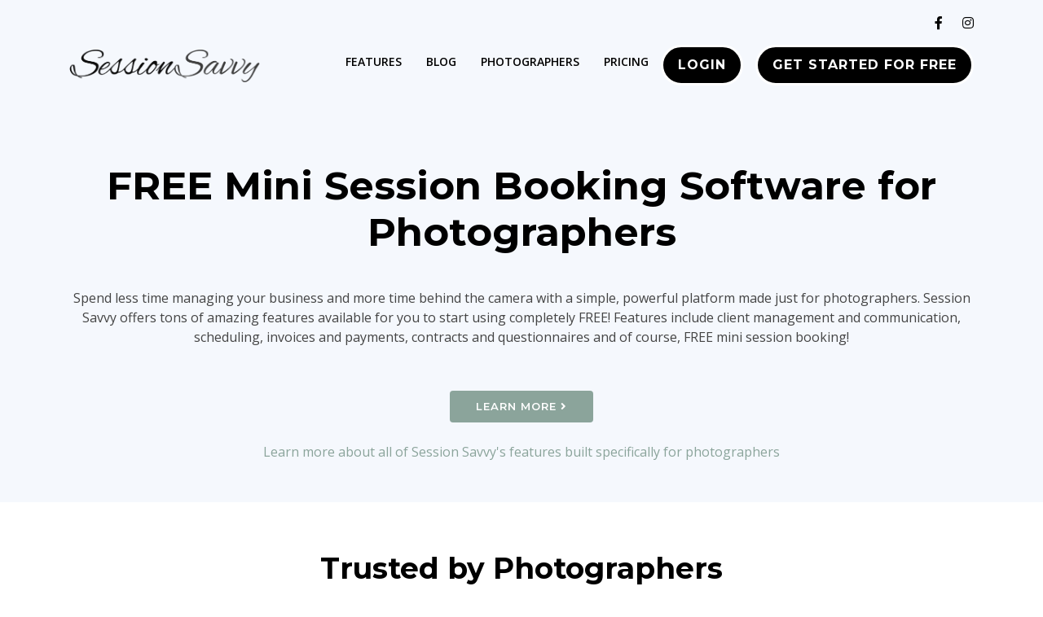

--- FILE ---
content_type: text/html; charset=utf-8
request_url: https://sessionsavvy.com/
body_size: 6531
content:
<!DOCTYPE html>
<html lang="en-US">

<head>
  <meta charset="utf-8">
  <meta content="width=device-width, initial-scale=1.0" name="viewport">

  <base href="https://sessionsavvy.com/"><!--[if lte IE 6]></base><![endif]-->
  <title>Session Savvy - FREE Mini Session Booking Software for Photographers, Scheduling, Client Management, Invoicing Made Easy</title>

  <meta name="generator" content="Silverstripe CMS 4.13" />
<meta http-equiv="Content-Type" content="text/html; charset=utf-8" />
<meta name="description" content="Session Savvy is FREE mini session booking software built specifically for photographers. Scheduling, client management, invoicing and so much more." />

  <meta property="fb:app_id" content="531781164182410">
  <meta property="og:title" content="Session Savvy: Simplify your Photography Sessions!">
  <meta property="og:site_name" content="Session Savvy">
  <meta property="og:url" content="https://sessionsavvy.com">
  <meta property="og:description" content="Session Savvy offers photography business and session management tools for photographers that are simple to use.">
  <meta property="og:type" content="website">
  <meta property="og:image" content="https://sessionsavvy.com/resources/themes/app/assets/img/logo.png">

  <link rel="shortcut icon" href="/favicon.ico" />
  

  <!-- Google Fonts -->
  <link href="https://fonts.googleapis.com/css?family=Open+Sans:300,300i,400,400i,600,600i,700,700i|Montserrat:300,400,500,600,700" rel="stylesheet">

  <!-- Vendor CSS Files -->
  <link href="/resources/themes/app/assets/vendor/bootstrap/css/bootstrap.min.css" rel="stylesheet">
  <link href="/resources/themes/app/assets/vendor/font-awesome/css/font-awesome.min.css" rel="stylesheet">
  <link href="/resources/themes/app/assets/vendor/ionicons/css/ionicons.min.css" rel="stylesheet">
  <link href="/resources/themes/app/assets/vendor/venobox/venobox.css" rel="stylesheet">
  <link href="/resources/themes/app/assets/vendor/owl.carousel/assets/owl.carousel.min.css" rel="stylesheet">
  <link href="/resources/themes/app/assets/vendor/aos/aos.css" rel="stylesheet">

  <!-- Template Main CSS File -->
  <link href="/resources/themes/app/assets/css/style.css?time=1768987325" rel="stylesheet">
  <script src="https://kit.fontawesome.com/5d58a5f90d.js" crossorigin="anonymous"></script>

  <link rel="canonical" href="https://sessionsavvy.com/" />


<!-- Google tag (gtag.js) -->
<script async src="https://www.googletagmanager.com/gtag/js?id=G-1EQHLWMQ65"></script>
<script>
  window.dataLayer = window.dataLayer || [];
  function gtag(){dataLayer.push(arguments);}
  gtag('js', new Date());

  gtag('config', 'G-1EQHLWMQ65');
</script>


  <!-- Meta Pixel Code -->
<script>
  !function(f,b,e,v,n,t,s)
  {if(f.fbq)return;n=f.fbq=function(){n.callMethod?
  n.callMethod.apply(n,arguments):n.queue.push(arguments)};
  if(!f._fbq)f._fbq=n;n.push=n;n.loaded=!0;n.version='2.0';
  n.queue=[];t=b.createElement(e);t.async=!0;
  t.src=v;s=b.getElementsByTagName(e)[0];
  s.parentNode.insertBefore(t,s)}(window, document,'script',
  'https://connect.facebook.net/en_US/fbevents.js');
  fbq('init', '1439686707473251');
  fbq('track', 'PageView');
  </script>
  <noscript><img height="1" width="1" style="display:none"
  src="https://www.facebook.com/tr?id=1439686707473251&ev=PageView&noscript=1"
  /></noscript>
  <!-- End Meta Pixel Code -->


<!-- Meta Pixel Code --><script>!function(f,b,e,v,n,t,s){if(f.fbq)return;n=f.fbq=function(){n.callMethod?n.callMethod.apply(n,arguments):n.queue.push(arguments)};if(!f._fbq)f._fbq=n;n.push=n;n.loaded=!0;n.version='2.0';n.queue=[];t=b.createElement(e);t.async=!0;t.src=v;s=b.getElementsByTagName(e)[0];s.parentNode.insertBefore(t,s)}(window,document,'script','https://connect.facebook.net/en_US/fbevents.js'); fbq('init', '749732474179638'); fbq('track', 'PageView');</script><noscript> <img height="1" width="1" src="https://www.facebook.com/tr?id=749732474179638&ev=PageView&noscript=1"/></noscript><!-- End Meta Pixel Code -->


<!-- Hotjar Tracking Code for https://sessionsavvy.com -->
<script>
  (function(h,o,t,j,a,r){
      h.hj=h.hj||function(){(h.hj.q=h.hj.q||[]).push(arguments)};
      h._hjSettings={hjid:6467912,hjsv:6};
      a=o.getElementsByTagName('head')[0];
      r=o.createElement('script');r.async=1;
      r.src=t+h._hjSettings.hjid+j+h._hjSettings.hjsv;
      a.appendChild(r);
  })(window,document,'https://static.hotjar.com/c/hotjar-','.js?sv=');
</script>


</head>

<body>

<!-- ======= Top Bar ======= -->
<div id="topbar" class="d-none d-lg-flex align-items-end fixed-top topbar-transparent">
  <div class="container d-flex justify-content-end">
    <div class="social-links">
        <a href="https://facebook.com/sessionsavvy/" class="facebook"><i class="fa fa-facebook"></i></a>
        <a href="https://www.instagram.com/sessionsavvy/" class="instagram"><i class="fa fa-instagram"></i></a>
        
        
    </div>
  </div>
</div>

<!-- ======= Header ======= -->
<header id="header" class="fixed-top header-transparent">
  <div class="container d-flex align-items-center">


<!-- Uncomment below if you prefer to use an image logo -->
<a href="/" title="Session Savvy" class="logo mr-auto"><img src="/resources/themes/app/assets/img/logo.png" alt="Session Savvy - Client management and booking software for Photographers" class="img-fluid"></a>

<nav class="main-nav d-none d-lg-block">
<ul>

<li class=""><a href="/features/">Features</a></li>
<li class=""><a href="/blog/">Blog</a></li>
<li class=""><a href="/photographers/">Photographers</a></li>
<li class=""><a href="/pricing/">Pricing</a></li>
<li class="btn-holder"><a href="https://app.sessionsavvy.com/" class="app-btn">Login</a></li>
<li class="btn-holder"><a href="https://app.sessionsavvy.com/register/" class="app-btn">Get Started For Free</a></li>
</ul>
</nav>

</header>

<!-- ======= Hero Section ======= -->
<section id="hero" class="clearfix" style="background: #f5f8fd; padding-top: 200px; padding-bottom: 50px;">
  <div class="container">
        <div class="row justify-content-center align-self-center">
          <div class="col-12 text-center intro-info order-md-first order-last">
          <h2>FREE Mini Session Booking Software for Photographers</h2>
            <div>
                <p>Spend less time managing your business and more time behind the camera with a simple, powerful platform made just for photographers. Session Savvy offers tons of amazing features available for you to start using completely FREE! Features include client management and communication, scheduling, invoices and payments, contracts and questionnaires and of course, FREE mini session booking!</p>
                <br/>
                <a href="/free-mini-session-booking-software/" class="btn-get-started">Learn More <i class="fas fa-angle-right"></i></a>
                <br/>
                <br/>
              <a href="/features" title="Learn more about all of Session Savvy's features built specifically for photographers">Learn more about all of Session Savvy's features built specifically for photographers</a>
            </div>
          </div>
      </div>
    </div>
  </section>

<section id="testimonials" class="testimonials">
  <div class="container">

    <header class="section-header">
      <h3>Trusted by Photographers</h3>
    </header>

    <div class="row justify-content-center">
      <div class="col-lg-10">

        <div class="owl-carousel testimonials-carousel">

          <div class="testimonial-item">
            <img src="/resources/themes/app/assets/img/testimonials/jessica-wyatt-photography.jpg" class="testimonial-img" alt="Jessica Wyatt Photography">
            <h3>Jessica Wyatt</h3>
            <h4>Owner - Jessica Wyatt Photography</h4>
            <p>This program is fantastic! It has really streamlined my business processes and made my company operate much more fluidly by combining multiple programs I used in the past into one all in one bundle. This has been one of the best investments I could have made in my business. If you have clients or handle bookings, then Session Savvy is for you!</p>
          </div>

          <div class="testimonial-item">
            <img src="/resources/themes/app/assets/img/testimonials/memories-by-madison-photography.jpg" class="testimonial-img" alt="Memories By Madison Photography">
            <h3>Madison Mouser</h3>
            <h4>Owner / Lead Photographer - Memories By Madison Photography</h4>
            <p>
              When I recently started my journey as a professional photographer, it was overwhelming researching client management programs. Programs for invoices, inquiries, keeping client information and communication logged, To-do lists, and mini sessions were a must. But there were SO MANY CHOICES! If the research alone was overwhelming, I could only imagine trying to implement each program and have them actually be effective for my business. I was beyond blessed to discover Session Savvy, a program that had everything I knew I needed and then some. This program is straightforward with a sleek and easy-to-follow design. There are helpful Tips that pop up throughout the program. There's even a section to create questionnaires for my clients! I absolutely LOVE Session Savvy. The program is a lifesaver. The team is beyond incredible. If this review is out of 5 stars, I'm giving it 10.
            </p>
          </div>

          <div class="testimonial-item">
            <img src="/resources/themes/app/assets/img/testimonials/kari-kidd-photography.jpg" class="testimonial-img" alt="Kari Kidd Photography">
            <h3>Kari Kidd</h3>
            <h4>Owner - Kari Kidd Photography</h4>
            <p>
                I was going insane trying to keep track of my sessions and all of the details about my clients. Session Savvy helped me stay organized and put everything in one place. It has totally changed how I manage my business, from how I communicate  with clients to how I book my mini-sessions! I also hated having to pay for so many different tools, but Session Savvy offers everything I need in one place!
            </p>
          </div>

      </div>

      </div>
    </div>

  </div>
</section>




<!-- ======= Services Section ======= -->
<section id="services" class="services section-bg">
  <div class="container">

    <header class="section-header">
      <h3>Features</h3>
      <p></p>
    </header>

    <div class="row">

        <div class="col-md-6 col-lg-4 wow">
          <div class="box">
            <div class="icon" style="background: #eafde7;"><i class="fas fa-comment" style="color:#41cf2e;"></i></div>
        <h4 class="title"><a href="/features/inquiry-forms-and-lead-generation/">Client Messaging</a></h4>
    <p class="description text-center">Easily communicate with your clients.</p>
          </div>
        </div>

        <div class="col-md-6 col-lg-4">
          <div class="box">
            <div class="icon" style="background: #fff0da;"><i class="fas fa-stream" style="color: #e98e06;"></i></div>
        <h4 class="title"><a href="/features/book-mini-sessions/">Book Mini Sessions</a></h4>
        <p class="description text-center">Schedule, book and get paid for your mini sessions with ease!</p>
          </div>
        </div>


      <div class="col-md-6 col-lg-4">
        <div class="box">
          <div class="icon" style="background: #e6fdfc;"><i class="fas fa-users" style="color: #3fcdc7;"></i></div>
          <h4 class="title"><a href="/features/client-management-and-organization/">Client Management</a></h4>
          <p class="description text-center">Keep track of your clients information in one convenient location.</p>
        </div>
      </div>


        <div class="col-md-6 col-lg-4 wow bounceInUp">
          <div class="box">
            <div class="icon" style="background: #fceef3;"><i class="fas fa-th-list" style="color: #ff689b;"></i></div>
        <h4 class="title"><a href="/features/workflows/">Workflows</a></h4>
        <p class="description text-center">Stay organized as you juggle shooting, culling, editing and delivering your finished photos.</p>
          </div>
        </div>

      <div class="col-md-6 col-lg-4">
    <div class="box">
        <div class="icon" style="background: #e6fdfc;"><i class="fas fa-list-alt" style="color: #3fcdc7;"></i></div>

    <h4 class="title"><a href="/features/questionnaires/">Questionnaires</a></h4>
    <p class="description text-center">Build and send customized questionnaires to easily collect information from your clients.</p>
      </div>
    </div>

    <div class="col-md-6 col-lg-4">
      <div class="box">
        <div class="icon" style="background: #ecebff;"><i class="fas fa-file-invoice" style="color: #8660fe;"></i></div>
    <h4 class="title"><a href="/features/invoices/">Payments &amp; Invoices</a></h4>
<p class="description text-center">Create, and send invoices to your clients. Invoices also make it easy to collect payment!</p>
      </div>

    </div>


  </div>

  </div>
</section><!-- End Services Section -->


<section id="call-to-action" class="call-to-action">
  <div class="container" data-aos="zoom-out">
    <div class="row">
      <div class="col text-center">
            <h3 class="cta-title">Get started with Session Savvy for FREE!</h3>
            <p class="cta-text">We know you're going to love Session Savvy.</p>
            <a class="cta-btn align-middle" href="https://app.sessionsavvy.com/register/">Get Started for FREE <i class="fas fa-angle-right"></i></a>
      </div>
    </div>
  </div>
</section>


<main id="main">

    <section id="why-us" class="why-us">
      <div class="container-fluid" data-aos="fade-up">

        <header class="section-header">
            <h3>Start Booking Smarter Today</h3>
            <p>Streamline your client communication, earn their trust faster, and fill your calendar with ease — all with Session Savvy</p>
            
        </header>

        <div class="row">

          <div class="col-lg-6" data-aos="zoom-in" data-aos-delay="100">
            <div class="why-us-img">
              <img src="/resources/themes/app/assets/img/photographer-1.jpg" alt="" class="img-fluid">
            </div>
          </div>

          <div class="col-lg-6">
            <div class="why-us-content">
                <p>Session Savvy was built to solve the problems every photographer faces. As your business grows, so do the headaches. Between managing communication with both new and existing clients and staying up to date with editing and delivering sessions you've already shot, there's a lot of opportunities for details to slip through the cracks. You shouldn't have to feel like you're managing both your business and personal life on your phone... let Session Savvy help you stay organized and on top of your business!</p>

              <div class="features clearfix" data-aos="fade-up" data-aos-delay="100">
                  <i class="fa fa-object-group" style="color: #ffb774;"></i>
                <h4>Fantastic Customer Support</h4>
                <p>No matter what issues you're facing, we'd love to help you through them!</p>
              </div>

              <div class="features clearfix" data-aos="fade-up" data-aos-delay="200">
                <i class="fa fa-object-group" style="color: #ffb774;"></i>
                <h4>It's Your Business</h4>
                <p>It's your photography business, and we want to help you out however we can.</p>
              </div>

              <div class="features clearfix" data-aos="fade-up" data-aos-delay="200">
                <i class="fa fa-object-group" style="color: #ffb774;"></i>
                <h4>It's Your Life</h4>
                <p>Session Savvy saves both time and money by streamlining processes and keeping everything under one roof.</p>
              </div>

            </div>

          </div>

        </div>

      </div>

    <div class="container">
      <div class="row counters" data-aos="fade-up" data-aos-delay="100">

        <div class="col-lg-3 col-6 text-center">
        <span data-toggle="counter-up">2,000</span>
          <p>Inquiries Processed</p>
        </div>

        <div class="col-lg-3 col-6 text-center">
        <span data-toggle="counter-up">2,500</span>
          <p>Clients Managed</p>
        </div>

        <div class="col-lg-3 col-6 text-center">
            <span data-toggle="counter-up">12,500</span>
          <p>Messages Exchanged</p>
        </div>

        <div class="col-lg-3 col-6 text-center">
            <span data-toggle="counter-up">1,200</span>
            <p>Sessions Booked</p>
        </div>

      </div>
    </div>
</section><!-- End Why Us Section -->

</main>


<!-- ======= Footer ======= -->
<footer id="footer" class="section-bg">
  <div class="footer-top">
    <div class="container">

      <div class="row">

        <div class="col-lg-6">

          <div class="row">

            <div class="col-sm-6">

              <div class="footer-info">
              <a href="/" title="Session Savvy" class="logo"><img src="/resources/themes/app/assets/img/logo.png" alt="Session Savvy - Client management and booking software for Photographers" class="img-fluid" style="width: 200px;"></a>
              <br/>
              <br/>
                    <p>Session Savvy is your photography business, organized. Clients, bookings, emails, and workflows — all in one place, with none of the overwhelm.</p>
              </div>

              

            </div>

            <div class="col-sm-6">
              <div class="footer-links">
                <h4>Useful Links</h4>
                <ul>
                    <li><a href="/">Home</a></li>
                    <li><a href="/features/">Features</a></li>
                    <li><a href="/pricing/">Pricing</a></li>
                    <li><a href="/blog/">Blog</a></li>
                    <li><a href="/faqs/">FAQs</a></li>
                    <li><a href="/about/">About</a></li>
                    <li><a href="/contact/">Contact</a></li>
                    <li><a href="/privacy/">Privacy policy</a></li>
                </ul>
              </div>

              <div class="footer-links">
                <h4>Contact Us</h4>
                <p>
                <strong>Email:</strong> <a href="/cdn-cgi/l/email-protection#076e69616847746274746e6869746671717e2964686a"><span class="__cf_email__" data-cfemail="4f262129200f3c2a3c3c2620213c2e393936612c2022">[email&#160;protected]</span></a><br>
                </p>
              </div>

                <div class="social-links">
                <a href="https://facebook.com/sessionsavvy/" class="facebook"><i class="fa fa-facebook"></i></a>
                    <a href="https://www.instagram.com/sessionsavvy/" class="instagram"><i class="fa fa-instagram"></i></a>
                    <a href="https://www.linkedin.com/company/sessionsavvy" class="linkedin"><i class="fa fa-linkedin"></i></a>
                    <a href="https://www.twitter.com/sessionsavvy/" class="twitter"><i class="fa fa-twitter"></i></a>
                </div>

            </div>

          </div>

        </div>

        <div class="col-lg-6">

          <div class="form">

            <h4>Send us a message</h4>
            <p>We want to hear from you! Please let us know if you have any questions or need any assistance at all.</p>

            
<form id="contact-form" action="/action/ContactForm/" method="POST" enctype="application/x-www-form-urlencoded" class="form">

	
	<p id="contact-form_error" class="message " style="display: none"></p>
	

	<fieldset>
		
		
			<div id="contact-form_Name_Holder" class="field text">
	<label class="left" for="contact-form_Name">Name</label>
	<div class="middleColumn">
		<input type="text" name="Name" class="text" id="contact-form_Name" />
	</div>
	
	
	
</div>

		
			<div id="contact-form_Email_Holder" class="field email text">
	<label class="left" for="contact-form_Email">Email</label>
	<div class="middleColumn">
		<input type="email" name="Email" class="email text" id="contact-form_Email" required="required" />
	</div>
	
	
	
</div>

		
			<div id="contact-form_Message_Holder" class="field textarea">
	<label class="left" for="contact-form_Message">Message</label>
	<div class="middleColumn">
		<textarea name="Message" class="textarea" id="contact-form_Message" rows="5" cols="20"></textarea>
	</div>
	
	
	
</div>

		
			<input type="hidden" name="ReCAPTCHA" class="hidden form-group--no-label" id="contact-form_ReCAPTCHA" />
		
			<div style="margin: 0 auto; width: 360px; padding: 15px;" class="g-recaptcha" data-callback="verifyCallback" data-sitekey="6LeNKMoUAAAAAMKcVejDsP-mOna9oviZ1MuMyuaV"></div>
		
			<input type="hidden" name="SecurityID" value="609fcf7bfff97bcd8c4aadcd5a95d2dbc6d86438" class="hidden" id="contact-form_SecurityID" />
		
		<div class="clear"><!-- --></div>
	</fieldset>

	
	<div class="btn-toolbar">
		
			<input type="submit" name="action_doSubmit" value="Submit" class="action" id="contact-form_action_doSubmit" />
		
	</div>
	

</form>



          </div>

        </div>

      </div>

    </div>
  </div>

    <div class="container">
        <div class="copyright">
        &copy; Copyright <strong>Session Savvy</strong>. All Rights Reserved
        </div>
    </div>
</footer>


  <a href="/#" class="back-to-top"><i class="fa fa-chevron-up"></i></a>

<!-- Vendor JS Files -->
<script data-cfasync="false" src="/cdn-cgi/scripts/5c5dd728/cloudflare-static/email-decode.min.js"></script><script type="application/javascript" src="https://cdnjs.cloudflare.com/ajax/libs/modernizr/2.8.3/modernizr.min.js"></script>
<script type="application/javascript" src="/resources/themes/app/js/min/lib.js"></script>
<script type="application/javascript" src="/resources/themes/app/js/min/app.js"></script>
<script src="/resources/themes/app/assets/vendor/jquery/jquery.min.js"></script>
<script src="/resources/themes/app/assets/vendor/bootstrap/js/bootstrap.bundle.min.js"></script>
<script src="/resources/themes/app/assets/vendor/jquery.easing/jquery.easing.min.js"></script>
<script src="/resources/themes/app/assets/vendor/php-email-form/validate.js"></script>
<script src="/resources/themes/app/assets/vendor/isotope-layout/isotope.pkgd.min.js"></script>
<script src="/resources/themes/app/assets/vendor/counterup/counterup.min.js"></script>
<script src="/resources/themes/app/assets/vendor/venobox/venobox.min.js"></script>
<script src="/resources/themes/app/assets/vendor/owl.carousel/owl.carousel.min.js"></script>
<script src="/resources/themes/app/assets/vendor/waypoints/jquery.waypoints.min.js"></script>
<script src="/resources/themes/app/assets/vendor/aos/aos.js"></script>

<!-- Template Main JS File -->
<script src="/resources/themes/app/assets/js/main.js"></script>

<script defer src="https://static.cloudflareinsights.com/beacon.min.js/vcd15cbe7772f49c399c6a5babf22c1241717689176015" integrity="sha512-ZpsOmlRQV6y907TI0dKBHq9Md29nnaEIPlkf84rnaERnq6zvWvPUqr2ft8M1aS28oN72PdrCzSjY4U6VaAw1EQ==" data-cf-beacon='{"version":"2024.11.0","token":"119b84039a5047e38b7aa74dd18876eb","r":1,"server_timing":{"name":{"cfCacheStatus":true,"cfEdge":true,"cfExtPri":true,"cfL4":true,"cfOrigin":true,"cfSpeedBrain":true},"location_startswith":null}}' crossorigin="anonymous"></script>
</body>

</html>


--- FILE ---
content_type: text/css
request_url: https://sessionsavvy.com/resources/themes/app/assets/css/style.css?time=1768987325
body_size: 5862
content:
/**
* Template Name: Rapid - v2.2.0
* Template URL: https://bootstrapmade.com/rapid-multipurpose-bootstrap-business-template/
* Author: BootstrapMade.com
* License: https://bootstrapmade.com/license/
*/

/*--------------------------------------------------------------
# General
--------------------------------------------------------------*/
body {
    background: #fff;
    color: #444;
    font-family: "Open Sans", sans-serif;
}

a {
    color: #8ba49b;
    transition: .5s;
}

a:hover,
a:active,
a:focus {
    color: #8ba49b;
    outline: none;
    text-decoration: none;
}

p {
    padding: 0;
    margin: 0 0 30px 0;
}

h1,
h2,
h3,
h4,
h5,
h6 {
    font-family: "Montserrat", sans-serif;
    font-weight: 400;
    margin: 0 0 20px 0;
    padding: 0;
}

/* Back to top button */
.back-to-top {
    position: fixed;
    display: none;
    background: #8ba49b;
    color: #fff;
    width: 44px;
    height: 44px;
    text-align: center;
    line-height: 1;
    font-size: 16px;
    border-radius: 50%;
    right: 15px;
    bottom: 15px;
    transition: background .5s;
    z-index: 11;
}

.back-to-top i {
    padding-top: 12px;
    color: #fff;
}

@media (max-width: 768px) {
    .back-to-top {
        bottom: 15px;
    }
}

/* Prelaoder */
#preloader {
    position: fixed;
    top: 0;
    left: 0;
    right: 0;
    bottom: 0;
    z-index: 9999;
    overflow: hidden;
    background: #fff;
}

#preloader:before {
    content: "";
    position: fixed;
    top: calc(50% - 30px);
    left: calc(50% - 30px);
    border: 6px solid #f2f2f2;
    border-top: 6px solid #8ba49b;
    border-radius: 50%;
    width: 60px;
    height: 60px;
    -webkit-animation: animate-preloader 1s linear infinite;
            animation: animate-preloader 1s linear infinite;
}

@-webkit-keyframes animate-preloader {
    0% {
        transform: rotate(0deg);
    }
    100% {
        transform: rotate(360deg);
    }
}

@keyframes animate-preloader {
    0% {
        transform: rotate(0deg);
    }
    100% {
        transform: rotate(360deg);
    }
}

/*--------------------------------------------------------------
# Disable aos animation delay on mobile devices
--------------------------------------------------------------*/
@media screen and (max-width: 768px) {
    [data-aos-delay] {
        transition-delay: 0 !important;
    }
}

/*--------------------------------------------------------------
# Top Bar
--------------------------------------------------------------*/
#topbar {
    background: #fff;
    height: 40px;
    font-size: 16px;
    transition: all .5s;
}

#topbar.topbar-transparent {
    background: transparent;
}

#topbar.topbar-scrolled {
    top: -40px;
}

#topbar .social-links a {
    color: #000000;
    padding-left: 20px;
    display: inline-block;
    line-height: 1px;
    transition: .3s;
}

#topbar .social-links a:hover {
    color: #8ba49b;
}

#topbar .social-links a:first-child {
    border-left: 0;
}

/*--------------------------------------------------------------
# Header
--------------------------------------------------------------*/
#header {
    background: #fff;
    transition: all .5s;
    z-index: 997;
    padding: 15px 0;
    top: 40px;
}

#header.header-transparent {
    background: transparent;
}

#header.header-scrolled {
    top: 0;
    background: rgba(255,255,255,.85);
    box-shadow: 0px 0px 5px rgba(127, 137, 161, .3);
}

#header .logo {
    font-size: 36px;
    margin: 0;
    padding: 0;
    line-height: 1;
    font-weight: 400;
    letter-spacing: 3px;
    text-transform: uppercase;

}

#header .logo a {
    color: #000000;
}

#header .logo img {
    max-height: 40px;
    filter: grayscale(100%)
}

@media (max-width: 992px) {
    #header {
        top: 0;
    }
    #header .logo {
        font-size: 28px;
    }
}

/*--------------------------------------------------------------
# Navigation Menu
--------------------------------------------------------------*/
/* Desktop Navigation */
.main-nav {
    /* Drop Down */
    /* Deep Drop Down */
}

.main-nav,
.main-nav * {
    margin: 0;
    padding: 0;
    list-style: none;
}

.main-nav > ul > li {
    position: relative;
    white-space: nowrap;
    float: left;
    padding-left: 30px;
}

.main-nav a {
    display: block;
    position: relative;
    color: #000000;
    padding: 10px 0;
    transition: .3s;
    font-size: 14px;
    font-family: "Open Sans", sans-serif;
    text-transform: uppercase;
    font-weight: 600;
}

.main-nav a:hover,
.main-nav .active > a,
.main-nav li:hover > a {
    color: #8ba49b;
    text-decoration: none;
}

.main-nav .drop-down ul {
    display: block;
    position: absolute;
    left: 15px;
    top: calc(100% - 30px);
    z-index: 99;
    opacity: 0;
    visibility: hidden;
    padding: 10px 0;
    background: #fff;
    box-shadow: 0px 0px 30px rgba(127, 137, 161, .25);
    transition: ease all .3s;
}

.main-nav .drop-down:hover > ul {
    opacity: 1;
    top: 100%;
    visibility: visible;
}

.main-nav .drop-down li {
    min-width: 180px;
    position: relative;
}

.main-nav .drop-down ul a {
    padding: 10px 20px;
    font-size: 14px;
    font-weight: 500;
    text-transform: none;
    color: #065e77;
}

.main-nav .drop-down ul a:hover,
.main-nav .drop-down ul .active > a,
.main-nav .drop-down ul li:hover > a {
    color: #8ba49b;
}

.main-nav .drop-down > a:after {
    content: "\f107";
    font-family: FontAwesome;
    padding-left: 10px;
}

.main-nav .drop-down .drop-down ul {
    top: 0;
    left: calc(100% - 30px);
}

.main-nav .drop-down .drop-down:hover > ul {
    opacity: 1;
    top: 0;
    left: 100%;
}

.main-nav .drop-down .drop-down > a {
    padding-right: 35px;
}

.main-nav .drop-down .drop-down > a:after {
    content: "\f105";
    position: absolute;
    right: 15px;
}

/* Mobile Navigation */
.mobile-nav {
    position: fixed;
    top: 0;
    bottom: 0;
    z-index: 9999;
    overflow-y: auto;
    left: -260px;
    width: 260px;
    padding-top: 18px;
    background: rgba(40, 38, 70, .8);
    transition: .4s;
}

.mobile-nav * {
    margin: 0;
    padding: 0;
    list-style: none;
}

.mobile-nav a {
    display: block;
    position: relative;
    color: #fff;
    padding: 10px 20px;
    font-weight: 500;
}

.mobile-nav a:hover,
.mobile-nav .active > a,
.mobile-nav li:hover > a {
    color: #8dc2fa;
    text-decoration: none;
}

.mobile-nav .drop-down > a:after {
    content: "\f078";
    font-family: FontAwesome;
    padding-left: 10px;
    position: absolute;
    right: 15px;
}

.mobile-nav .active.drop-down > a:after {
    content: "\f077";
}

.mobile-nav .drop-down > a {
    padding-right: 35px;
}

.mobile-nav .drop-down ul {
    display: none;
    overflow: hidden;
}

.mobile-nav .drop-down li {
    padding-left: 20px;
}

.mobile-nav-toggle {
    position: fixed;
    right: 0;
    top: 0;
    z-index: 9998;
    border: 0;
    background: none;
    font-size: 24px;
    transition: all .4s;
    outline: none !important;
    line-height: 1;
    cursor: pointer;
    text-align: right;
}

.mobile-nav-toggle i {
    margin: 18px 18px 0 0;
    color: #065e77;
}

.mobile-nav-overly {
    width: 100%;
    height: 100%;
    z-index: 9997;
    top: 0;
    left: 0;
    position: fixed;
    background: rgba(40, 38, 70, .8);
    overflow: hidden;
    display: none;
}

.mobile-nav-active {
    overflow: hidden;
}

.mobile-nav-active .mobile-nav {
    left: 0;
}

.mobile-nav-active .mobile-nav-toggle i {
    color: #fff;
}

/*--------------------------------------------------------------
# Hero Section
--------------------------------------------------------------*/
#hero {
    width: 100%;
    position: relative;
    background: #f5f8fd;
    background-size: cover;
}

#hero .intro-info h2 {
    color: #000000;
    margin-bottom: 40px;
    font-size: 48px;
    font-weight: 700;
}

#hero .intro-info h2 span {
    color: #8ba49b;
}

@media (max-width: 767px) {
    #hero .intro-info h2 {
        font-size: 34px;
        margin-bottom: 30px;
    }
}

#hero .intro-info .btn-get-started,
#hero .intro-info .btn-services {
    font-family: "Montserrat", sans-serif;
    font-size: 13px;
    font-weight: 600;
    text-transform: uppercase;
    letter-spacing: 1px;
    display: inline-block;
    padding: 10px 32px;
    border-radius: 4px;
    transition: .5s;
    color: #fff;
    background: #8ba49b;
    color: #fff;
}

#hero .intro-info .btn-get-started:hover,
#hero .intro-info .btn-services:hover {
    background: #6a8c80;
}

/*--------------------------------------------------------------
# Sections
--------------------------------------------------------------*/
section {
    overflow: hidden;
}

/* Sections Header
--------------------------------*/
.section-header h3 {
    font-size: 36px;
    color: #000000;
    text-align: center;
    font-weight: 700;
    position: relative;
    font-family: "Montserrat", sans-serif;
}

.section-header p {
    text-align: center;
    margin: auto;
    font-size: 15px;
    padding-bottom: 60px;
    color: #000000;
    width: 50%;
}

@media (max-width: 767px) {
    .section-header p {
        width: 100%;
    }
}

/* Section with background
--------------------------------*/
.section-bg {
    background: #f5f8fd;
}

/* About Us Section
--------------------------------*/
#about {
    padding: 80px 0;
}

#about .about-content {
    padding-top: 40px;
}

#about .about-content h2 {
    color: #000000;
    font-family: "Montserrat", sans-serif;
    font-weight: 700;
}

#about .about-content h3 {
    color: #696592;
    font-weight: 400;
    font-size: 22px;
    font-style: italic;
}

#about .about-content ul {
    list-style: none;
    padding: 0;
}

#about .about-content ul li {
    padding-bottom: 10px;
}

#about .about-content ul li i {
    font-size: 20px;
    padding-right: 4px;
    color: #8ba49b;
}

#about .about-img {
    position: relative;
    margin: 30px 30px 30px 30px;
}

#about .about-img img {
    width: 100%;
    border: 8px solid #fff;
    transition: .5s;
}

#about .about-img img:hover {
    width: 100%;
    transform: scale(1.03);
}

#about .about-img::before {
    position: absolute;
    left: -31px;
    top: -30px;
    width: 90%;
    height: 92%;
    z-index: -1;
    content: '';
    background-color: #ebf1fa;
    transition: .5s;
}

#about .about-img::after {
    position: absolute;
    right: -31px;
    bottom: -30px;
    width: 90%;
    height: 92%;
    z-index: -1;
    content: '';
    background-color: #ebf1fa;
    transition: .5s;
}

/* Services Section
--------------------------------*/
#services {
    padding: 60px 0 40px 0;
}

#services .box {
    padding: 30px;
    position: relative;
    overflow: hidden;
    border-radius: 10px;
    margin: 0 10px 40px 10px;
    background: #fff;
    box-shadow: 0 10px 29px 0 rgba(68, 88, 144, .1);
    transition: all .3s ease-in-out;
    text-align: center;
}

#services .box:hover {
    transform: scale(1.1);
}

#services .icon {
    margin: 0 auto 15px auto;
    padding-top: 12px;
    display: inline-block;
    text-align: center;
    border-radius: 50%;
    width: 60px;
    height: 60px;
}

#services .icon i {
    font-size: 36px;
    line-height: 1;
}

#services .title {
    font-weight: 700;
    margin-bottom: 15px;
    font-size: 18px;
}

#services .title a {
    color: #111;
}

#services .box:hover .title a {
    color: #8ba49b;
}

#services .description {
    font-size: 14px;
    line-height: 28px;
    margin-bottom: 0;
    text-align: left;
}

/* Why Us Section
--------------------------------*/
#why-us {
    padding: 60px 0;
}

@media (max-width: 991px) {
    #why-us .why-us-content {
        padding-top: 30px;
    }
}

#why-us .why-us-content .features {
    margin: 0 0 15px 0;
    padding: 0;
}

#why-us .why-us-content .features i {
    font-size: 36px;
    float: left;
}

#why-us .why-us-content .features h4 {
    font-size: 24px;
    font-weight: 600;
    margin-left: 56px;
    color: #000000;
    margin-bottom: 5px;
}

#why-us .why-us-content .features p {
    font-size: 16px;
    margin-left: 56px;
    color: #555186;
}

#why-us .counters {
    padding-top: 40px;
}

#why-us .counters span {
    font-family: "Montserrat", sans-serif;
    font-weight: bold;
    font-size: 48px;
    display: block;
    color: #555186;
}

#why-us .counters p {
    padding: 0;
    margin: 0 0 20px 0;
    font-family: "Montserrat", sans-serif;
    font-size: 14px;
    color: #8a87b6;
}

/* Call To Action Section
--------------------------------*/
#call-to-action {
    background: #8ba49b;
    background-size: cover;
    padding: 40px 0;
}

#call-to-action .cta-title {
    color: #fff;
    font-size: 28px;
    font-weight: 700;
}

#call-to-action .cta-text {
    color: #fff;
}

@media (min-width: 991px) {
    #call-to-action .cta-btn-container {
        display: flex;
        align-items: center;
        justify-content: flex-end;
    }
}

#call-to-action .cta-btn {
    font-family: "Montserrat", sans-serif;
    font-weight: 700;
    font-size: 16px;
    letter-spacing: 1px;
    display: inline-block;
    padding: 8px 26px;
    border-radius: 3px;
    transition: .5s;
    margin: 10px;
    border: 3px solid #fff;
    color: #fff;
}

#call-to-action .cta-btn:hover {
    background: #8ba49b;
    border: 3px solid #8ba49b;
}

/* Features Section
--------------------------------*/
#features {
    padding: 80px 0;
}

#features h4 {
    font-weight: 600;
    font-size: 24px;
}

/* Portfolio Section
--------------------------------*/
#portfolio {
    padding: 60px 0;
}

#portfolio #portfolio-flters {
    padding: 0;
    margin: 5px 0 35px 0;
    list-style: none;
    text-align: center;
}

#portfolio #portfolio-flters li {
    cursor: pointer;
    margin: 15px 15px 15px 0;
    display: inline-block;
    padding: 6px 10px;
    font-size: 16px;
    line-height: 20px;
    color: #000000;
    margin-bottom: 5px;
    transition: all .3s ease-in-out;
}

#portfolio #portfolio-flters li:hover,
#portfolio #portfolio-flters li.filter-active {
    color: #8ba49b;
}

#portfolio #portfolio-flters li:last-child {
    margin-right: 0;
}

#portfolio .portfolio-item {
    position: relative;
    overflow: hidden;
    margin-bottom: 30px;
}

#portfolio .portfolio-item .portfolio-wrap {
    overflow: hidden;
    position: relative;
    margin: 0;
}

#portfolio .portfolio-item .portfolio-wrap:hover img {
    opacity: .4;
    transition: .3s;
}

#portfolio .portfolio-item .portfolio-wrap .portfolio-info {
    position: absolute;
    top: 0;
    right: 0;
    bottom: 0;
    left: 0;
    display: flex;
    justify-content: center;
    align-items: center;
    flex-direction: column;
    text-align: center;
    opacity: 0;
    transition: .2s linear;
}

#portfolio .portfolio-item .portfolio-wrap .portfolio-info h4 {
    font-size: 22px;
    line-height: 1px;
    font-weight: 700;
    margin-bottom: 14px;
    padding-bottom: 0;
}

#portfolio .portfolio-item .portfolio-wrap .portfolio-info h4 a {
    color: #fff;
}

#portfolio .portfolio-item .portfolio-wrap .portfolio-info h4 a:hover {
    color: #8ba49b;
}

#portfolio .portfolio-item .portfolio-wrap .portfolio-info p {
    padding: 0;
    margin: 0;
    color: #f8fcff;
    font-weight: 500;
    font-size: 14px;
    text-transform: uppercase;
}

#portfolio .portfolio-item .portfolio-wrap .portfolio-info .link-preview,
#portfolio .portfolio-item .portfolio-wrap .portfolio-info .link-details {
    display: inline-block;
    line-height: 1;
    text-align: center;
    width: 36px;
    height: 36px;
    background: #8ba49b;
    border-radius: 50%;
    margin: 10px 4px 0 4px;
}

#portfolio .portfolio-item .portfolio-wrap .portfolio-info .link-preview i,
#portfolio .portfolio-item .portfolio-wrap .portfolio-info .link-details i {
    padding-top: 6px;
    font-size: 22px;
    color: #fff;
}

#portfolio .portfolio-item .portfolio-wrap .portfolio-info .link-preview:hover,
#portfolio .portfolio-item .portfolio-wrap .portfolio-info .link-details:hover {
    background: #42c3e8;
}

#portfolio .portfolio-item .portfolio-wrap .portfolio-info .link-preview:hover i,
#portfolio .portfolio-item .portfolio-wrap .portfolio-info .link-details:hover i {
    color: #fff;
}

#portfolio .portfolio-item .portfolio-wrap:hover {
    background: #282646;
}

#portfolio .portfolio-item .portfolio-wrap:hover .portfolio-info {
    opacity: 1;
}

/* Testimonials Section
--------------------------------*/
#testimonials {
    padding: 60px 0;
}

#testimonials .section-header {
    margin-bottom: 40px;
}

@media (max-width: 767px) {
    #testimonials .testimonial-item {
        text-align: center;
    }
}

#testimonials .testimonial-item .testimonial-img {
    width: 120px;
    border-radius: 50%;
    border: 4px solid #fff;
    float: left;
}

@media (max-width: 767px) {
    #testimonials .testimonial-item .testimonial-img {
        float: none;
        margin: auto;
    }
}

#testimonials .testimonial-item h3 {
    font-size: 20px;
    font-weight: bold;
    margin: 10px 0 5px 0;
    color: #111;
    margin-left: 140px;
}

#testimonials .testimonial-item h4 {
    font-size: 14px;
    color: #999;
    margin: 0 0 15px 0;
    margin-left: 140px;
}

#testimonials .testimonial-item p {
    font-style: italic;
    margin: 0 0 15px 140px;
}

@media (min-width: 992px) {
    #testimonials .testimonial-item p {
        width: 80%;
    }
}

@media (max-width: 767px) {
    #testimonials .testimonial-item h3,
    #testimonials .testimonial-item h4,
    #testimonials .testimonial-item p {
        margin-left: 0;
    }
}

#testimonials .owl-nav,
#testimonials .owl-dots {
    margin-top: 5px;
    text-align: center;
}

#testimonials .owl-dot {
    display: inline-block;
    margin: 0 5px;
    width: 12px;
    height: 12px;
    border-radius: 50%;
    background-color: #ddd;
}

#testimonials .owl-dot.active {
    background-color: #8ba49b;
}

/* Team Section
--------------------------------*/
#team {
    padding: 60px 0;
}

#team .member {
    text-align: center;
    margin-bottom: 20px;
    position: relative;
    overflow: hidden;
}

#team .member .member-info {
    display: flex;
    justify-content: center;
    align-items: center;
    position: absolute;
    bottom: 0;
    left: 0;
    right: 0;
    transition: .2s;
    padding: 15px 0;
    background: rgba(29, 28, 41, .6);
}

#team .member .member-info-content {
    transition: margin .2s;
    height: 40px;
    transition: height .4s;
}

#team .member:hover .member-info {
    transition: .4s;
}

#team .member:hover .member-info-content {
    height: 80px;
}

#team .member h4 {
    font-weight: 700;
    margin-bottom: 2px;
    font-size: 18px;
    color: #fff;
}

#team .member span {
    font-style: italic;
    display: block;
    font-size: 13px;
    color: #fff;
}

#team .member .social {
    margin-top: 15px;
}

#team .member .social a {
    transition: none;
    color: #fff;
}

#team .member .social a:hover {
    color: #8ba49b;
}

#team .member .social i {
    font-size: 18px;
    margin: 0 2px;
}

/* Clients Section
--------------------------------*/
#clients {
    padding: 60px 0;
}

#clients img {
    max-width: 80%;
    opacity: .5;
    transition: .3s;
    padding: 15px 0;
}

#clients img:hover {
    opacity: 1;
}

#clients .owl-nav,
#clients .owl-dots {
    margin-top: 5px;
    text-align: center;
}

#clients .owl-dot {
    display: inline-block;
    margin: 0 5px;
    width: 12px;
    height: 12px;
    border-radius: 50%;
    background-color: #ddd;
}

#clients .owl-dot.active {
    background-color: #8ba49b;
}

/* Pricing Section
--------------------------------*/
#pricing {
    padding: 80px 0;
}

@media (max-width: 991px) {
    #pricing {
        padding-bottom: 30px;
    }
}

#pricing .card {
    border: 0;
    border-radius: 0px;
    box-shadow: 0 3px 0px 0 rgba(65, 62, 102, .08);
    transition: all .3s ease-in-out;
    padding: 36px 0;
    position: relative;
}

@media (max-width: 991px) {
    #pricing .card {
        margin-bottom: 50px;
    }
}

#pricing .card:after {
    content: '';
    position: absolute;
    top: 0;
    left: 0;
    width: 0%;
    height: 5px;
    background-color: #8ba49b;
    transition: .5s;
}

#pricing .card:hover {
    transform: scale(1.05);
    box-shadow: 0 20px 35px 0 rgba(0, 0, 0, .08);
}

#pricing .card:hover:after {
    width: 100%;
}

#pricing .card .card-header {
    background-color: white;
    border-bottom: 0px;
    -moz-text-align-last: center;
         text-align-last: center;
}

#pricing .card .card-title {
    margin-bottom: 16px;
    color: #000000;
}

#pricing .card .card-block {
    padding-top: 0;
    text-align: center;
}

#pricing .card .list-group-item {
    border: 0px;
    padding: 6px;
    color: #000000;
    font-weight: 300;
}

#pricing .card h3 {
    font-size: 64px;
    margin-bottom: 0px;
    color: #000000;
}

#pricing .card h3 .currency {
    font-size: 30px;
    position: relative;
    font-weight: 400;
    top: -30px;
    letter-spacing: 0px;
}

#pricing .card h3 .period {
    font-size: 16px;
    color: #6c67a3;
    letter-spacing: 0px;
}

#pricing .card .list-group {
    margin-bottom: 15px;
}

#pricing .card .btn {
    text-transform: uppercase;
    font-size: 13px;
    font-weight: 500;
    color: #5f5b96;
    border-radius: 0;
    padding: 10px 24px;
    letter-spacing: 1px;
    border-radius: 3px;
    display: inline-block;
    background: #8ba49b;
    color: #fff;
}

#pricing .card .btn:hover {
    background: #8ba49b;
}

/* Frequently Asked Questions Section
--------------------------------*/
#faq {
    padding: 60px 0;
    overflow: hidden;
}

#faq #faq-list {
    padding: 0;
    list-style: none;
}

#faq #faq-list li {
    border-bottom: 1px solid #ebebeb;
}

#faq #faq-list a {
    padding: 22px 0;
    display: block;
    position: relative;
    font-family: "Montserrat", sans-serif;
    font-size: 20px;
    line-height: 1;
    font-weight: 400;
    padding-right: 20px;
}

#faq #faq-list i {
    font-size: 24px;
    position: absolute;
    right: 0;
    top: 20px;
}

#faq #faq-list p {
    margin-bottom: 20px;
}

@media (max-width: 768px) {
    #faq #faq-list a {
        font-size: 18px;
    }
    #faq #faq-list i {
        top: 13px;
    }
}

#faq #faq-list a.collapse {
    color: #8ba49b;
}

#faq #faq-list a.collapsed {
    color: #000;
}

#faq #faq-list a.collapsed i::before {
    content: "\f2c7" !important;
}

/*--------------------------------------------------------------
# Breadcrumbs
--------------------------------------------------------------*/
.breadcrumbs {
    padding: 15px 0;
    background: #f9f9fb;
    min-height: 40px;
    margin-top: 110px;
}

@media (max-width: 992px) {
    .breadcrumbs {
        margin-top: 58px;
    }
}

.breadcrumbs h2 {
    font-size: 26px;
    font-weight: 500;
    margin-bottom: 10px;
}

.breadcrumbs ol {
    display: flex;
    flex-wrap: wrap;
    list-style: none;
    padding: 0 0 10px 0;
    margin: 0;
    font-size: 14px;
}

.breadcrumbs ol li + li {
    padding-left: 10px;
}

.breadcrumbs ol li + li::before {
    display: inline-block;
    padding-right: 10px;
    color: #555186;
    content: "/";
}

/*--------------------------------------------------------------
# Portfolio Details
--------------------------------------------------------------*/
.portfolio-details {
    padding-top: 40px;
}

.portfolio-details .portfolio-details-container {
    position: relative;
}

.portfolio-details .portfolio-details-carousel {
    position: relative;
    z-index: 1;
}

.portfolio-details .portfolio-details-carousel .owl-nav,
.portfolio-details .portfolio-details-carousel .owl-dots {
    margin-top: 5px;
    text-align: left;
}

.portfolio-details .portfolio-details-carousel .owl-dot {
    display: inline-block;
    margin: 0 10px 0 0;
    width: 12px;
    height: 12px;
    border-radius: 50%;
    background-color: #ddd !important;
}

.portfolio-details .portfolio-details-carousel .owl-dot.active {
    background-color: #8ba49b !important;
}

.portfolio-details .portfolio-info {
    padding: 30px;
    position: absolute;
    right: 0;
    bottom: -70px;
    background: #fff;
    box-shadow: 0px 2px 15px rgba(0, 0, 0, .1);
    z-index: 2;
}

.portfolio-details .portfolio-info h3 {
    font-size: 22px;
    font-weight: 700;
    margin-bottom: 20px;
    padding-bottom: 20px;
    border-bottom: 1px solid #eee;
}

.portfolio-details .portfolio-info ul {
    list-style: none;
    padding: 0;
    font-size: 15px;
}

.portfolio-details .portfolio-info ul li + li {
    margin-top: 10px;
}

.portfolio-details .portfolio-description {
    padding-top: 50px;
}

.portfolio-details .portfolio-description h2 {
    width: 50%;
    font-size: 26px;
    font-weight: 700;
    margin-bottom: 20px;
}

.portfolio-details .portfolio-description p {
    padding: 0 0 0 0;
}

@media (max-width: 992px) {
    .portfolio-details .portfolio-description h3 {
        width: 100%;
    }
    .portfolio-details .portfolio-info {
        position: static;
        margin-top: 30px;
    }
}

/*--------------------------------------------------------------
# Footer
--------------------------------------------------------------*/
#footer {
    padding: 0 0 30px 0;
    font-size: 14px;
    background: #fff;
}

#footer .footer-top {
    padding: 60px 0 30px 0;
    background: #f5f8fd;
}

#footer .footer-top .footer-info {
    margin-bottom: 30px;
}

#footer .footer-top .footer-info h3 {
    font-size: 34px;
    margin: 0 0 20px 0;
    padding: 2px 0 2px 0;
    line-height: 1;
    font-family: "Montserrat", sans-serif;
    color: #000000;
    font-weight: 400;
    letter-spacing: 3px;
    text-transform: uppercase;
}

#footer .footer-top .footer-info p {
    font-size: 13px;
    line-height: 24px;
    margin-bottom: 0;
    font-family: "Montserrat", sans-serif;
    color: #000000;
}

#footer .footer-top .social-links a {
    font-size: 18px;
    display: inline-block;
    background: #8ba49b;
    color: #fff;
    line-height: 1;
    padding: 8px 0;
    margin-right: 4px;
    border-radius: 50%;
    text-align: center;
    width: 36px;
    height: 36px;
    transition: .3s;
}

#footer .footer-top .social-links a:hover {
    background: #8ba49b;
    color: #fff;
}

@media (max-width: 574px) {
    #footer .footer-top .social-links a {
        margin-bottom: 25px;
    }
}

#footer .footer-top h4 {
    font-size: 14px;
    font-weight: bold;
    color: #000000;
    text-transform: uppercase;
    position: relative;
    padding-bottom: 10px;
}

#footer .footer-top .footer-links {
    margin-bottom: 30px;
}

#footer .footer-top .footer-links ul {
    list-style: none;
    padding: 0;
    margin: 0;
}

#footer .footer-top .footer-links ul li {
    padding: 8px 0;
}

#footer .footer-top .footer-links ul li:first-child {
    padding-top: 0;
}

#footer .footer-top .footer-links ul a {
    color: #3b6255;
}

#footer .footer-top .footer-links ul a:hover {
    color: #8ba49b;
}

#footer .footer-top .footer-contact {
    margin-bottom: 30px;
}

#footer .footer-top .footer-contact p {
    line-height: 26px;
}

#footer .footer-top .footer-newsletter {
    margin-bottom: 30px;
}

#footer .footer-top .footer-newsletter input[type="email"] {
    border: 0;
    padding: 6px 8px;
    width: 65%;
    border: 1px solid #d9dde6;
}

#footer .footer-top .footer-newsletter input[type="submit"] {
    background: #8ba49b;
    border: 1px solid #8ba49b;
    width: 35%;
    padding: 6px 0;
    text-align: center;
    color: #fff;
    transition: .3s;
    cursor: pointer;
}

#footer .footer-top .footer-newsletter input[type="submit"]:hover {
    background: #6d007d;
}

#contact-form .validate {
    display: none;
    color: red;
    margin: 0 0 15px 0;
    font-weight: 400;
    font-size: 13px;
}

#contact-form .error-message {
    display: none;
    color: #fff;
    background: #ed3c0d;
    text-align: left;
    padding: 15px;
    font-weight: 600;
}

#contact-form .error-message br + br {
    margin-top: 25px;
}

#contact-form .sent-message {
    display: none;
    color: #fff;
    background: #18d26e;
    text-align: center;
    padding: 15px;
    font-weight: 600;
}

#contact-form .loading {
    display: none;
    background: #fff;
    text-align: center;
    padding: 15px;
}

#contact-form .loading:before {
    content: "";
    display: inline-block;
    border-radius: 50%;
    width: 24px;
    height: 24px;
    margin: 0 10px -6px 0;
    border: 3px solid #18d26e;
    border-top-color: #eee;
    -webkit-animation: animate-loading 1s linear infinite;
            animation: animate-loading 1s linear infinite;
}

#contact-form input,
#contact-form textarea {
    border-radius: 0;
    box-shadow: none;
    border: 1px solid #dce1ec;
    font-size: 14px;
}

#contact-form input::focus,
#contact-form textarea::focus {
    background-color: #8ba49b;
}

#contact-form input {
    padding: 20px 15px;
}

#contact-form textarea {
    padding: 12px 15px;
}

#contact-form button[type="submit"] {
    background: #8ba49b;
    border: 0;
    border-radius: 3px;
    padding: 8px 30px;
    color: #fff;
    transition: .3s;
}

#contact-form button[type="submit"]:hover {
    background: #6d007d;
    cursor: pointer;
}

@-webkit-keyframes animate-loading {
    0% {
        transform: rotate(0deg);
    }
    100% {
        transform: rotate(360deg);
    }
}

@keyframes animate-loading {
    0% {
        transform: rotate(0deg);
    }
    100% {
        transform: rotate(360deg);
    }
}

#footer .copyright {
    text-align: center;
    padding-top: 30px;
    color: #000000;
    font-size: 15px;
}

#footer .credits {
    text-align: center;
    font-size: 14px;
    padding-top: 4px;
    color: #8582a8;
}

#footer .credits a {
    color: #8ba49b;
}

#footer .credits a:hover {
    color: #6d007d;
}

ul.app-nav {
    list-style: none;
}

ul.app-nav li {
    display: inline-block;
}


.main-nav li.btn-holder {
    padding-left: 15px;
}

.main-nav a.app-btn {
    font-family: "Montserrat", sans-serif;
    font-weight: 700;
    font-size: 16px;
    letter-spacing: 1px;
    display: inline-block;
    padding: 10px 18px;
    border-radius: 50px;
    transition: .5s;
    border: 3px solid #fff;
    color: #fff;
    background: #000;
}

.main-nav a.app-btn:hover {
    color: #fff;
    background: #8ba49b;
}



.btn-simple {
    font-family: "Montserrat", sans-serif;
    font-size: 13px;
    font-weight: 600;
    text-transform: uppercase;
    letter-spacing: 1px;
    display: inline-block;
    padding: 10px 32px;
    border-radius: 4px;
    transition: .5s;
    color: #fff;
    background: #8ba49b;
}

.btn-simple:hover {
    background: #856d75;
    color: #fff;
}




input.text {
    display: block;
    width: 100%;
    height: calc(1.5em + .75rem + 2px);
    padding: .375rem .75rem;
    font-size: 1rem;
    font-weight: 400;
    line-height: 1.5;
    color: #495057;
    background-color: #fff;
    background-clip: padding-box;
    border: 1px solid #ced4da;
    border-radius: .25rem;
    transition: border-color .15s ease-in-out, box-shadow .15s ease-in-out;
}

textarea.textarea {
    display: block;
    width: 100%;
    padding: .375rem .75rem;
    font-size: 1rem;
    font-weight: 400;
    line-height: 1.5;
    color: #495057;
    background-color: #fff;
    background-clip: padding-box;
    border: 1px solid #ced4da;
    border-radius: .25rem;
    transition: border-color .15s ease-in-out, box-shadow .15s ease-in-out;
}

@media (prefers-reduced-motion: reduce) {
    input.text {
        transition: none;
    }
}

input.text::-ms-expand {
    background-color: transparent;
    border: 0;
}

input.text:-moz-focusring {
    color: transparent;
    text-shadow: 0 0 0 #495057;
}

input.text:focus {
    color: #495057;
    background-color: #fff;
    border-color: #80bdff;
    outline: 0;
    box-shadow: 0 0 0 .2rem rgba(0, 123, 255, .25);
}

input.text::-webkit-input-placeholder {
    color: #6c757d;
    opacity: 1;
}

input.text::-moz-placeholder {
    color: #6c757d;
    opacity: 1;
}

input.text:-ms-input-placeholder {
    color: #6c757d;
    opacity: 1;
}

input.text::-ms-input-placeholder {
    color: #6c757d;
    opacity: 1;
}

input.text::placeholder {
    color: #6c757d;
    opacity: 1;
}

input.text:disabled,
input.text[readonly] {
    background-color: #e9ecef;
    opacity: 1;
}

input[type="date"]input.text,
input[type="time"]input.text,
input[type="datetime-local"]input.text,
input[type="month"]input.text {
    -webkit-appearance: none;
       -moz-appearance: none;
            appearance: none;
}

selectinput.text:focus::-ms-value {
    color: #495057;
    background-color: #fff;
}

input.text-file,
input.text-range {
    display: block;
    width: 100%;
}

#home-offset {
    height: 200px;
    width: 100%;
}

@media (max-width: 768px) {
    #home-offset {
        height: 50px;
    }
}


.free-trial-btn {
    font-family: "Montserrat", sans-serif;
    font-size: 13px;
    font-weight: 600;
    text-transform: uppercase;
    letter-spacing: 1px;
    display: inline-block;
    padding: 10px 32px;
    border-radius: 4px;
    transition: .5s;
    color: #fff;
    background: #8ba49b;
    color: #fff;
    margin: 0 auto 15px;

}

#main {

    margin-top: 150px;
    @media (max-width: 768px) {
        margin-top: 0;
    }

}

--- FILE ---
content_type: application/javascript; charset=utf-8
request_url: https://sessionsavvy.com/resources/themes/app/js/min/lib.js
body_size: 169032
content:
function _classCallCheck(t,e){if(!(t instanceof e))throw new TypeError("Cannot call a class as a function")}function _classCallCheck(t,e){if(!(t instanceof e))throw new TypeError("Cannot call a class as a function")}function _classCallCheck(t,e){if(!(t instanceof e))throw new TypeError("Cannot call a class as a function")}function _classCallCheck(t,e){if(!(t instanceof e))throw new TypeError("Cannot call a class as a function")}function _classCallCheck(t,e){if(!(t instanceof e))throw new TypeError("Cannot call a class as a function")}function _classCallCheck(t,e){if(!(t instanceof e))throw new TypeError("Cannot call a class as a function")}function _classCallCheck(t,e){if(!(t instanceof e))throw new TypeError("Cannot call a class as a function")}function _classCallCheck(t,e){if(!(t instanceof e))throw new TypeError("Cannot call a class as a function")}function _classCallCheck(t,e){if(!(t instanceof e))throw new TypeError("Cannot call a class as a function")}function _classCallCheck(t,e){if(!(t instanceof e))throw new TypeError("Cannot call a class as a function")}function _classCallCheck(t,e){if(!(t instanceof e))throw new TypeError("Cannot call a class as a function")}function _classCallCheck(t,e){if(!(t instanceof e))throw new TypeError("Cannot call a class as a function")}function _classCallCheck(t,e){if(!(t instanceof e))throw new TypeError("Cannot call a class as a function")}function _classCallCheck(t,e){if(!(t instanceof e))throw new TypeError("Cannot call a class as a function")}function _classCallCheck(t,e){if(!(t instanceof e))throw new TypeError("Cannot call a class as a function")}function _classCallCheck(t,e){if(!(t instanceof e))throw new TypeError("Cannot call a class as a function")}function _classCallCheck(t,e){if(!(t instanceof e))throw new TypeError("Cannot call a class as a function")}function _classCallCheck(t,e){if(!(t instanceof e))throw new TypeError("Cannot call a class as a function")}function _classCallCheck(t,e){if(!(t instanceof e))throw new TypeError("Cannot call a class as a function")}function _classCallCheck(t,e){if(!(t instanceof e))throw new TypeError("Cannot call a class as a function")}!function(t,e){"object"==typeof module&&"object"==typeof module.exports?module.exports=t.document?e(t,!0):function(t){if(!t.document)throw new Error("jQuery requires a window with a document");return e(t)}:e(t)}("undefined"!=typeof window?window:this,function(t,e){function i(t){var e=!!t&&"length"in t&&t.length,i=st.type(t);return"function"!==i&&!st.isWindow(t)&&("array"===i||0===e||"number"==typeof e&&e>0&&e-1 in t)}function n(t,e,i){if(st.isFunction(e))return st.grep(t,function(t,n){return!!e.call(t,n,t)!==i});if(e.nodeType)return st.grep(t,function(t){return t===e!==i});if("string"==typeof e){if(pt.test(e))return st.filter(e,t,i);e=st.filter(e,t)}return st.grep(t,function(t){return K.call(e,t)>-1!==i})}function s(t,e){for(;(t=t[e])&&1!==t.nodeType;);return t}function a(t){var e={};return st.each(t.match(bt)||[],function(t,i){e[i]=!0}),e}function o(){q.removeEventListener("DOMContentLoaded",o),t.removeEventListener("load",o),st.ready()}function r(){this.expando=st.expando+r.uid++}function l(t,e,i){var n;if(void 0===i&&1===t.nodeType)if(n="data-"+e.replace(Tt,"-$&").toLowerCase(),"string"==typeof(i=t.getAttribute(n))){try{i="true"===i||"false"!==i&&("null"===i?null:+i+""===i?+i:St.test(i)?st.parseJSON(i):i)}catch(t){}At.set(t,e,i)}else i=void 0;return i}function h(t,e,i,n){var s,a=1,o=20,r=n?function(){return n.cur()}:function(){return st.css(t,e,"")},l=r(),h=i&&i[3]||(st.cssNumber[e]?"":"px"),c=(st.cssNumber[e]||"px"!==h&&+l)&&Pt.exec(st.css(t,e));if(c&&c[3]!==h){h=h||c[3],i=i||[],c=+l||1;do{a=a||".5",c/=a,st.style(t,e,c+h)}while(a!==(a=r()/l)&&1!==a&&--o)}return i&&(c=+c||+l||0,s=i[1]?c+(i[1]+1)*i[2]:+i[2],n&&(n.unit=h,n.start=c,n.end=s)),s}function c(t,e){var i=void 0!==t.getElementsByTagName?t.getElementsByTagName(e||"*"):void 0!==t.querySelectorAll?t.querySelectorAll(e||"*"):[];return void 0===e||e&&st.nodeName(t,e)?st.merge([t],i):i}function d(t,e){for(var i=0,n=t.length;n>i;i++)Ct.set(t[i],"globalEval",!e||Ct.get(e[i],"globalEval"))}function u(t,e,i,n,s){for(var a,o,r,l,h,u,f=e.createDocumentFragment(),p=[],g=0,m=t.length;m>g;g++)if((a=t[g])||0===a)if("object"===st.type(a))st.merge(p,a.nodeType?[a]:a);else if(Dt.test(a)){for(o=o||f.appendChild(e.createElement("div")),r=(Mt.exec(a)||["",""])[1].toLowerCase(),l=It[r]||It._default,o.innerHTML=l[1]+st.htmlPrefilter(a)+l[2],u=l[0];u--;)o=o.lastChild;st.merge(p,o.childNodes),(o=f.firstChild).textContent=""}else p.push(e.createTextNode(a));for(f.textContent="",g=0;a=p[g++];)if(n&&st.inArray(a,n)>-1)s&&s.push(a);else if(h=st.contains(a.ownerDocument,a),o=c(f.appendChild(a),"script"),h&&d(o),i)for(u=0;a=o[u++];)Ot.test(a.type||"")&&i.push(a);return f}function f(){return!0}function p(){return!1}function g(){try{return q.activeElement}catch(t){}}function m(t,e,i,n,s,a){var o,r;if("object"==typeof e){"string"!=typeof i&&(n=n||i,i=void 0);for(r in e)m(t,r,i,n,e[r],a);return t}if(null==n&&null==s?(s=i,n=i=void 0):null==s&&("string"==typeof i?(s=n,n=void 0):(s=n,n=i,i=void 0)),!1===s)s=p;else if(!s)return t;return 1===a&&(o=s,s=function(t){return st().off(t),o.apply(this,arguments)},s.guid=o.guid||(o.guid=st.guid++)),t.each(function(){st.event.add(this,e,s,n,i)})}function v(t,e){return st.nodeName(t,"table")&&st.nodeName(11!==e.nodeType?e:e.firstChild,"tr")?t.getElementsByTagName("tbody")[0]||t.appendChild(t.ownerDocument.createElement("tbody")):t}function x(t){return t.type=(null!==t.getAttribute("type"))+"/"+t.type,t}function b(t){var e=Yt.exec(t.type);return e?t.type=e[1]:t.removeAttribute("type"),t}function y(t,e){var i,n,s,a,o,r,l,h;if(1===e.nodeType){if(Ct.hasData(t)&&(a=Ct.access(t),o=Ct.set(e,a),h=a.events)){delete o.handle,o.events={};for(s in h)for(i=0,n=h[s].length;n>i;i++)st.event.add(e,s,h[s][i])}At.hasData(t)&&(r=At.access(t),l=st.extend({},r),At.set(e,l))}}function w(t,e){var i=e.nodeName.toLowerCase();"input"===i&&Lt.test(t.type)?e.checked=t.checked:"input"!==i&&"textarea"!==i||(e.defaultValue=t.defaultValue)}function k(t,e,i,n){e=Z.apply([],e);var s,a,o,r,l,h,d=0,f=t.length,p=f-1,g=e[0],m=st.isFunction(g);if(m||f>1&&"string"==typeof g&&!it.checkClone&&Nt.test(g))return t.each(function(s){var a=t.eq(s);m&&(e[0]=g.call(this,s,a.html())),k(a,e,i,n)});if(f&&(s=u(e,t[0].ownerDocument,!1,t,n),a=s.firstChild,1===s.childNodes.length&&(s=a),a||n)){for(r=(o=st.map(c(s,"script"),x)).length;f>d;d++)l=s,d!==p&&(l=st.clone(l,!0,!0),r&&st.merge(o,c(l,"script"))),i.call(t[d],l,d);if(r)for(h=o[o.length-1].ownerDocument,st.map(o,b),d=0;r>d;d++)l=o[d],Ot.test(l.type||"")&&!Ct.access(l,"globalEval")&&st.contains(h,l)&&(l.src?st._evalUrl&&st._evalUrl(l.src):st.globalEval(l.textContent.replace(Bt,"")))}return t}function C(t,e,i){for(var n,s=e?st.filter(e,t):t,a=0;null!=(n=s[a]);a++)i||1!==n.nodeType||st.cleanData(c(n)),n.parentNode&&(i&&st.contains(n.ownerDocument,n)&&d(c(n,"script")),n.parentNode.removeChild(n));return t}function A(t,e){var i=st(e.createElement(t)).appendTo(e.body),n=st.css(i[0],"display");return i.detach(),n}function S(t){var e=q,i=jt[t];return i||("none"!==(i=A(t,e))&&i||(Wt=(Wt||st("<iframe frameborder='0' width='0' height='0'/>")).appendTo(e.documentElement),(e=Wt[0].contentDocument).write(),e.close(),i=A(t,e),Wt.detach()),jt[t]=i),i}function T(t,e,i){var n,s,a,o,r=t.style;return i=i||qt(t),""!==(o=i?i.getPropertyValue(e)||i[e]:void 0)&&void 0!==o||st.contains(t.ownerDocument,t)||(o=st.style(t,e)),i&&!it.pixelMarginRight()&&Gt.test(o)&&Vt.test(e)&&(n=r.width,s=r.minWidth,a=r.maxWidth,r.minWidth=r.maxWidth=r.width=o,o=i.width,r.width=n,r.minWidth=s,r.maxWidth=a),void 0!==o?o+"":o}function z(t,e){return{get:function(){return t()?void delete this.get:(this.get=e).apply(this,arguments)}}}function P(t){if(t in ee)return t;for(var e=t[0].toUpperCase()+t.slice(1),i=te.length;i--;)if((t=te[i]+e)in ee)return t}function E(t,e,i){var n=Pt.exec(e);return n?Math.max(0,n[2]-(i||0))+(n[3]||"px"):e}function F(t,e,i,n,s){for(var a=i===(n?"border":"content")?4:"width"===e?1:0,o=0;4>a;a+=2)"margin"===i&&(o+=st.css(t,i+Et[a],!0,s)),n?("content"===i&&(o-=st.css(t,"padding"+Et[a],!0,s)),"margin"!==i&&(o-=st.css(t,"border"+Et[a]+"Width",!0,s))):(o+=st.css(t,"padding"+Et[a],!0,s),"padding"!==i&&(o+=st.css(t,"border"+Et[a]+"Width",!0,s)));return o}function L(t,e,i){var n=!0,s="width"===e?t.offsetWidth:t.offsetHeight,a=qt(t),o="border-box"===st.css(t,"boxSizing",!1,a);if(0>=s||null==s){if((0>(s=T(t,e,a))||null==s)&&(s=t.style[e]),Gt.test(s))return s;n=o&&(it.boxSizingReliable()||s===t.style[e]),s=parseFloat(s)||0}return s+F(t,e,i||(o?"border":"content"),n,a)+"px"}function M(t,e){for(var i,n,s,a=[],o=0,r=t.length;r>o;o++)(n=t[o]).style&&(a[o]=Ct.get(n,"olddisplay"),i=n.style.display,e?(a[o]||"none"!==i||(n.style.display=""),""===n.style.display&&Ft(n)&&(a[o]=Ct.access(n,"olddisplay",S(n.nodeName)))):(s=Ft(n),"none"===i&&s||Ct.set(n,"olddisplay",s?i:st.css(n,"display"))));for(o=0;r>o;o++)(n=t[o]).style&&(e&&"none"!==n.style.display&&""!==n.style.display||(n.style.display=e?a[o]||"":"none"));return t}function O(t,e,i,n,s){return new O.prototype.init(t,e,i,n,s)}function I(){return t.setTimeout(function(){ie=void 0}),ie=st.now()}function D(t,e){var i,n=0,s={height:t};for(e=e?1:0;4>n;n+=2-e)i=Et[n],s["margin"+i]=s["padding"+i]=t;return e&&(s.opacity=s.width=t),s}function _(t,e,i){for(var n,s=(H.tweeners[e]||[]).concat(H.tweeners["*"]),a=0,o=s.length;o>a;a++)if(n=s[a].call(i,e,t))return n}function R(t,e){var i,n,s,a,o;for(i in t)if(n=st.camelCase(i),s=e[n],a=t[i],st.isArray(a)&&(s=a[1],a=t[i]=a[0]),i!==n&&(t[n]=a,delete t[i]),(o=st.cssHooks[n])&&"expand"in o){a=o.expand(a),delete t[n];for(i in a)i in t||(t[i]=a[i],e[i]=s)}else e[n]=s}function H(t,e,i){var n,s,a=0,o=H.prefilters.length,r=st.Deferred().always(function(){delete l.elem}),l=function(){if(s)return!1;for(var e=ie||I(),i=Math.max(0,h.startTime+h.duration-e),n=1-(i/h.duration||0),a=0,o=h.tweens.length;o>a;a++)h.tweens[a].run(n);return r.notifyWith(t,[h,n,i]),1>n&&o?i:(r.resolveWith(t,[h]),!1)},h=r.promise({elem:t,props:st.extend({},e),opts:st.extend(!0,{specialEasing:{},easing:st.easing._default},i),originalProperties:e,originalOptions:i,startTime:ie||I(),duration:i.duration,tweens:[],createTween:function(e,i){var n=st.Tween(t,h.opts,e,i,h.opts.specialEasing[e]||h.opts.easing);return h.tweens.push(n),n},stop:function(e){var i=0,n=e?h.tweens.length:0;if(s)return this;for(s=!0;n>i;i++)h.tweens[i].run(1);return e?(r.notifyWith(t,[h,1,0]),r.resolveWith(t,[h,e])):r.rejectWith(t,[h,e]),this}}),c=h.props;for(R(c,h.opts.specialEasing);o>a;a++)if(n=H.prefilters[a].call(h,t,c,h.opts))return st.isFunction(n.stop)&&(st._queueHooks(h.elem,h.opts.queue).stop=st.proxy(n.stop,n)),n;return st.map(c,_,h),st.isFunction(h.opts.start)&&h.opts.start.call(t,h),st.fx.timer(st.extend(l,{elem:t,anim:h,queue:h.opts.queue})),h.progress(h.opts.progress).done(h.opts.done,h.opts.complete).fail(h.opts.fail).always(h.opts.always)}function $(t){return t.getAttribute&&t.getAttribute("class")||""}function X(t){return function(e,i){"string"!=typeof e&&(i=e,e="*");var n,s=0,a=e.toLowerCase().match(bt)||[];if(st.isFunction(i))for(;n=a[s++];)"+"===n[0]?(n=n.slice(1)||"*",(t[n]=t[n]||[]).unshift(i)):(t[n]=t[n]||[]).push(i)}}function N(t,e,i,n){function s(r){var l;return a[r]=!0,st.each(t[r]||[],function(t,r){var h=r(e,i,n);return"string"!=typeof h||o||a[h]?o?!(l=h):void 0:(e.dataTypes.unshift(h),s(h),!1)}),l}var a={},o=t===Ae;return s(e.dataTypes[0])||!a["*"]&&s("*")}function Y(t,e){var i,n,s=st.ajaxSettings.flatOptions||{};for(i in e)void 0!==e[i]&&((s[i]?t:n||(n={}))[i]=e[i]);return n&&st.extend(!0,t,n),t}function B(t,e,i){for(var n,s,a,o,r=t.contents,l=t.dataTypes;"*"===l[0];)l.shift(),void 0===n&&(n=t.mimeType||e.getResponseHeader("Content-Type"));if(n)for(s in r)if(r[s]&&r[s].test(n)){l.unshift(s);break}if(l[0]in i)a=l[0];else{for(s in i){if(!l[0]||t.converters[s+" "+l[0]]){a=s;break}o||(o=s)}a=a||o}return a?(a!==l[0]&&l.unshift(a),i[a]):void 0}function W(t,e,i,n){var s,a,o,r,l,h={},c=t.dataTypes.slice();if(c[1])for(o in t.converters)h[o.toLowerCase()]=t.converters[o];for(a=c.shift();a;)if(t.responseFields[a]&&(i[t.responseFields[a]]=e),!l&&n&&t.dataFilter&&(e=t.dataFilter(e,t.dataType)),l=a,a=c.shift())if("*"===a)a=l;else if("*"!==l&&l!==a){if(!(o=h[l+" "+a]||h["* "+a]))for(s in h)if((r=s.split(" "))[1]===a&&(o=h[l+" "+r[0]]||h["* "+r[0]])){!0===o?o=h[s]:!0!==h[s]&&(a=r[0],c.unshift(r[1]));break}if(!0!==o)if(o&&t.throws)e=o(e);else try{e=o(e)}catch(t){return{state:"parsererror",error:o?t:"No conversion from "+l+" to "+a}}}return{state:"success",data:e}}function j(t,e,i,n){var s;if(st.isArray(e))st.each(e,function(e,s){i||Pe.test(t)?n(t,s):j(t+"["+("object"==typeof s&&null!=s?e:"")+"]",s,i,n)});else if(i||"object"!==st.type(e))n(t,e);else for(s in e)j(t+"["+s+"]",e[s],i,n)}function V(t){return st.isWindow(t)?t:9===t.nodeType&&t.defaultView}var G=[],q=t.document,U=G.slice,Z=G.concat,Q=G.push,K=G.indexOf,J={},tt=J.toString,et=J.hasOwnProperty,it={},nt="2.2.4",st=function(t,e){return new st.fn.init(t,e)},at=/^[\s\uFEFF\xA0]+|[\s\uFEFF\xA0]+$/g,ot=/^-ms-/,rt=/-([\da-z])/gi,lt=function(t,e){return e.toUpperCase()};st.fn=st.prototype={jquery:nt,constructor:st,selector:"",length:0,toArray:function(){return U.call(this)},get:function(t){return null!=t?0>t?this[t+this.length]:this[t]:U.call(this)},pushStack:function(t){var e=st.merge(this.constructor(),t);return e.prevObject=this,e.context=this.context,e},each:function(t){return st.each(this,t)},map:function(t){return this.pushStack(st.map(this,function(e,i){return t.call(e,i,e)}))},slice:function(){return this.pushStack(U.apply(this,arguments))},first:function(){return this.eq(0)},last:function(){return this.eq(-1)},eq:function(t){var e=this.length,i=+t+(0>t?e:0);return this.pushStack(i>=0&&e>i?[this[i]]:[])},end:function(){return this.prevObject||this.constructor()},push:Q,sort:G.sort,splice:G.splice},st.extend=st.fn.extend=function(){var t,e,i,n,s,a,o=arguments[0]||{},r=1,l=arguments.length,h=!1;for("boolean"==typeof o&&(h=o,o=arguments[r]||{},r++),"object"==typeof o||st.isFunction(o)||(o={}),r===l&&(o=this,r--);l>r;r++)if(null!=(t=arguments[r]))for(e in t)i=o[e],n=t[e],o!==n&&(h&&n&&(st.isPlainObject(n)||(s=st.isArray(n)))?(s?(s=!1,a=i&&st.isArray(i)?i:[]):a=i&&st.isPlainObject(i)?i:{},o[e]=st.extend(h,a,n)):void 0!==n&&(o[e]=n));return o},st.extend({expando:"jQuery"+(nt+Math.random()).replace(/\D/g,""),isReady:!0,error:function(t){throw new Error(t)},noop:function(){},isFunction:function(t){return"function"===st.type(t)},isArray:Array.isArray,isWindow:function(t){return null!=t&&t===t.window},isNumeric:function(t){var e=t&&t.toString();return!st.isArray(t)&&e-parseFloat(e)+1>=0},isPlainObject:function(t){var e;if("object"!==st.type(t)||t.nodeType||st.isWindow(t))return!1;if(t.constructor&&!et.call(t,"constructor")&&!et.call(t.constructor.prototype||{},"isPrototypeOf"))return!1;for(e in t);return void 0===e||et.call(t,e)},isEmptyObject:function(t){var e;for(e in t)return!1;return!0},type:function(t){return null==t?t+"":"object"==typeof t||"function"==typeof t?J[tt.call(t)]||"object":typeof t},globalEval:function(t){var e,i=eval;(t=st.trim(t))&&(1===t.indexOf("use strict")?(e=q.createElement("script"),e.text=t,q.head.appendChild(e).parentNode.removeChild(e)):i(t))},camelCase:function(t){return t.replace(ot,"ms-").replace(rt,lt)},nodeName:function(t,e){return t.nodeName&&t.nodeName.toLowerCase()===e.toLowerCase()},each:function(t,e){var n,s=0;if(i(t))for(n=t.length;n>s&&!1!==e.call(t[s],s,t[s]);s++);else for(s in t)if(!1===e.call(t[s],s,t[s]))break;return t},trim:function(t){return null==t?"":(t+"").replace(at,"")},makeArray:function(t,e){var n=e||[];return null!=t&&(i(Object(t))?st.merge(n,"string"==typeof t?[t]:t):Q.call(n,t)),n},inArray:function(t,e,i){return null==e?-1:K.call(e,t,i)},merge:function(t,e){for(var i=+e.length,n=0,s=t.length;i>n;n++)t[s++]=e[n];return t.length=s,t},grep:function(t,e,i){for(var n=[],s=0,a=t.length,o=!i;a>s;s++)!e(t[s],s)!==o&&n.push(t[s]);return n},map:function(t,e,n){var s,a,o=0,r=[];if(i(t))for(s=t.length;s>o;o++)null!=(a=e(t[o],o,n))&&r.push(a);else for(o in t)null!=(a=e(t[o],o,n))&&r.push(a);return Z.apply([],r)},guid:1,proxy:function(t,e){var i,n,s;return"string"==typeof e&&(i=t[e],e=t,t=i),st.isFunction(t)?(n=U.call(arguments,2),s=function(){return t.apply(e||this,n.concat(U.call(arguments)))},s.guid=t.guid=t.guid||st.guid++,s):void 0},now:Date.now,support:it}),"function"==typeof Symbol&&(st.fn[Symbol.iterator]=G[Symbol.iterator]),st.each("Boolean Number String Function Array Date RegExp Object Error Symbol".split(" "),function(t,e){J["[object "+e+"]"]=e.toLowerCase()});var ht=function(t){function e(t,e,i,n){var s,a,o,r,h,d,u,f,p=e&&e.ownerDocument,g=e?e.nodeType:9;if(i=i||[],"string"!=typeof t||!t||1!==g&&9!==g&&11!==g)return i;if(!n&&((e?e.ownerDocument||e:H)!==F&&E(e),e=e||F,M)){if(11!==g&&(d=gt.exec(t)))if(s=d[1]){if(9===g){if(!(o=e.getElementById(s)))return i;if(o.id===s)return i.push(o),i}else if(p&&(o=p.getElementById(s))&&_(e,o)&&o.id===s)return i.push(o),i}else{if(d[2])return Z.apply(i,e.getElementsByTagName(t)),i;if((s=d[3])&&b.getElementsByClassName&&e.getElementsByClassName)return Z.apply(i,e.getElementsByClassName(s)),i}if(b.qsa&&!B[t+" "]&&(!O||!O.test(t))){if(1!==g)p=e,f=t;else if("object"!==e.nodeName.toLowerCase()){for((r=e.getAttribute("id"))?r=r.replace(vt,"\\$&"):e.setAttribute("id",r=R),a=(u=C(t)).length,h=ct.test(r)?"#"+r:"[id='"+r+"']";a--;)u[a]=h+" "+c(u[a]);f=u.join(","),p=mt.test(t)&&l(e.parentNode)||e}if(f)try{return Z.apply(i,p.querySelectorAll(f)),i}catch(t){}finally{r===R&&e.removeAttribute("id")}}}return S(t.replace(at,"$1"),e,i,n)}function i(){function t(i,n){return e.push(i+" ")>y.cacheLength&&delete t[e.shift()],t[i+" "]=n}var e=[];return t}function n(t){return t[R]=!0,t}function s(t){var e=F.createElement("div");try{return!!t(e)}catch(t){return!1}finally{e.parentNode&&e.parentNode.removeChild(e),e=null}}function a(t,e){for(var i=t.split("|"),n=i.length;n--;)y.attrHandle[i[n]]=e}function o(t,e){var i=e&&t,n=i&&1===t.nodeType&&1===e.nodeType&&(~e.sourceIndex||j)-(~t.sourceIndex||j);if(n)return n;if(i)for(;i=i.nextSibling;)if(i===e)return-1;return t?1:-1}function r(t){return n(function(e){return e=+e,n(function(i,n){for(var s,a=t([],i.length,e),o=a.length;o--;)i[s=a[o]]&&(i[s]=!(n[s]=i[s]))})})}function l(t){return t&&void 0!==t.getElementsByTagName&&t}function h(){}function c(t){for(var e=0,i=t.length,n="";i>e;e++)n+=t[e].value;return n}function d(t,e,i){var n=e.dir,s=i&&"parentNode"===n,a=X++;return e.first?function(e,i,a){for(;e=e[n];)if(1===e.nodeType||s)return t(e,i,a)}:function(e,i,o){var r,l,h,c=[$,a];if(o){for(;e=e[n];)if((1===e.nodeType||s)&&t(e,i,o))return!0}else for(;e=e[n];)if(1===e.nodeType||s){if(h=e[R]||(e[R]={}),l=h[e.uniqueID]||(h[e.uniqueID]={}),(r=l[n])&&r[0]===$&&r[1]===a)return c[2]=r[2];if(l[n]=c,c[2]=t(e,i,o))return!0}}}function u(t){return t.length>1?function(e,i,n){for(var s=t.length;s--;)if(!t[s](e,i,n))return!1;return!0}:t[0]}function f(t,i,n){for(var s=0,a=i.length;a>s;s++)e(t,i[s],n);return n}function p(t,e,i,n,s){for(var a,o=[],r=0,l=t.length,h=null!=e;l>r;r++)(a=t[r])&&(i&&!i(a,n,s)||(o.push(a),h&&e.push(r)));return o}function g(t,e,i,s,a,o){return s&&!s[R]&&(s=g(s)),a&&!a[R]&&(a=g(a,o)),n(function(n,o,r,l){var h,c,d,u=[],g=[],m=o.length,v=n||f(e||"*",r.nodeType?[r]:r,[]),x=!t||!n&&e?v:p(v,u,t,r,l),b=i?a||(n?t:m||s)?[]:o:x;if(i&&i(x,b,r,l),s)for(h=p(b,g),s(h,[],r,l),c=h.length;c--;)(d=h[c])&&(b[g[c]]=!(x[g[c]]=d));if(n){if(a||t){if(a){for(h=[],c=b.length;c--;)(d=b[c])&&h.push(x[c]=d);a(null,b=[],h,l)}for(c=b.length;c--;)(d=b[c])&&(h=a?K(n,d):u[c])>-1&&(n[h]=!(o[h]=d))}}else b=p(b===o?b.splice(m,b.length):b),a?a(null,o,b,l):Z.apply(o,b)})}function m(t){for(var e,i,n,s=t.length,a=y.relative[t[0].type],o=a||y.relative[" "],r=a?1:0,l=d(function(t){return t===e},o,!0),h=d(function(t){return K(e,t)>-1},o,!0),f=[function(t,i,n){var s=!a&&(n||i!==T)||((e=i).nodeType?l(t,i,n):h(t,i,n));return e=null,s}];s>r;r++)if(i=y.relative[t[r].type])f=[d(u(f),i)];else{if((i=y.filter[t[r].type].apply(null,t[r].matches))[R]){for(n=++r;s>n&&!y.relative[t[n].type];n++);return g(r>1&&u(f),r>1&&c(t.slice(0,r-1).concat({value:" "===t[r-2].type?"*":""})).replace(at,"$1"),i,n>r&&m(t.slice(r,n)),s>n&&m(t=t.slice(n)),s>n&&c(t))}f.push(i)}return u(f)}function v(t,i){var s=i.length>0,a=t.length>0,o=function(n,o,r,l,h){var c,d,u,f=0,g="0",m=n&&[],v=[],x=T,b=n||a&&y.find.TAG("*",h),w=$+=null==x?1:Math.random()||.1,k=b.length;for(h&&(T=o===F||o||h);g!==k&&null!=(c=b[g]);g++){if(a&&c){for(d=0,o||c.ownerDocument===F||(E(c),r=!M);u=t[d++];)if(u(c,o||F,r)){l.push(c);break}h&&($=w)}s&&((c=!u&&c)&&f--,n&&m.push(c))}if(f+=g,s&&g!==f){for(d=0;u=i[d++];)u(m,v,o,r);if(n){if(f>0)for(;g--;)m[g]||v[g]||(v[g]=q.call(l));v=p(v)}Z.apply(l,v),h&&!n&&v.length>0&&f+i.length>1&&e.uniqueSort(l)}return h&&($=w,T=x),m};return s?n(o):o}var x,b,y,w,k,C,A,S,T,z,P,E,F,L,M,O,I,D,_,R="sizzle"+1*new Date,H=t.document,$=0,X=0,N=i(),Y=i(),B=i(),W=function(t,e){return t===e&&(P=!0),0},j=1<<31,V={}.hasOwnProperty,G=[],q=G.pop,U=G.push,Z=G.push,Q=G.slice,K=function(t,e){for(var i=0,n=t.length;n>i;i++)if(t[i]===e)return i;return-1},J="checked|selected|async|autofocus|autoplay|controls|defer|disabled|hidden|ismap|loop|multiple|open|readonly|required|scoped",tt="[\\x20\\t\\r\\n\\f]",et="(?:\\\\.|[\\w-]|[^\\x00-\\xa0])+",it="\\["+tt+"*("+et+")(?:"+tt+"*([*^$|!~]?=)"+tt+"*(?:'((?:\\\\.|[^\\\\'])*)'|\"((?:\\\\.|[^\\\\\"])*)\"|("+et+"))|)"+tt+"*\\]",nt=":("+et+")(?:\\((('((?:\\\\.|[^\\\\'])*)'|\"((?:\\\\.|[^\\\\\"])*)\")|((?:\\\\.|[^\\\\()[\\]]|"+it+")*)|.*)\\)|)",st=new RegExp(tt+"+","g"),at=new RegExp("^"+tt+"+|((?:^|[^\\\\])(?:\\\\.)*)"+tt+"+$","g"),ot=new RegExp("^"+tt+"*,"+tt+"*"),rt=new RegExp("^"+tt+"*([>+~]|"+tt+")"+tt+"*"),lt=new RegExp("="+tt+"*([^\\]'\"]*?)"+tt+"*\\]","g"),ht=new RegExp(nt),ct=new RegExp("^"+et+"$"),dt={ID:new RegExp("^#("+et+")"),CLASS:new RegExp("^\\.("+et+")"),TAG:new RegExp("^("+et+"|[*])"),ATTR:new RegExp("^"+it),PSEUDO:new RegExp("^"+nt),CHILD:new RegExp("^:(only|first|last|nth|nth-last)-(child|of-type)(?:\\("+tt+"*(even|odd|(([+-]|)(\\d*)n|)"+tt+"*(?:([+-]|)"+tt+"*(\\d+)|))"+tt+"*\\)|)","i"),bool:new RegExp("^(?:"+J+")$","i"),needsContext:new RegExp("^"+tt+"*[>+~]|:(even|odd|eq|gt|lt|nth|first|last)(?:\\("+tt+"*((?:-\\d)?\\d*)"+tt+"*\\)|)(?=[^-]|$)","i")},ut=/^(?:input|select|textarea|button)$/i,ft=/^h\d$/i,pt=/^[^{]+\{\s*\[native \w/,gt=/^(?:#([\w-]+)|(\w+)|\.([\w-]+))$/,mt=/[+~]/,vt=/'|\\/g,xt=new RegExp("\\\\([\\da-f]{1,6}"+tt+"?|("+tt+")|.)","ig"),bt=function(t,e,i){var n="0x"+e-65536;return n!==n||i?e:0>n?String.fromCharCode(n+65536):String.fromCharCode(n>>10|55296,1023&n|56320)},yt=function(){E()};try{Z.apply(G=Q.call(H.childNodes),H.childNodes),G[H.childNodes.length].nodeType}catch(t){Z={apply:G.length?function(t,e){U.apply(t,Q.call(e))}:function(t,e){for(var i=t.length,n=0;t[i++]=e[n++];);t.length=i-1}}}b=e.support={},k=e.isXML=function(t){var e=t&&(t.ownerDocument||t).documentElement;return!!e&&"HTML"!==e.nodeName},E=e.setDocument=function(t){var e,i,n=t?t.ownerDocument||t:H;return n!==F&&9===n.nodeType&&n.documentElement?(F=n,L=F.documentElement,M=!k(F),(i=F.defaultView)&&i.top!==i&&(i.addEventListener?i.addEventListener("unload",yt,!1):i.attachEvent&&i.attachEvent("onunload",yt)),b.attributes=s(function(t){return t.className="i",!t.getAttribute("className")}),b.getElementsByTagName=s(function(t){return t.appendChild(F.createComment("")),!t.getElementsByTagName("*").length}),b.getElementsByClassName=pt.test(F.getElementsByClassName),b.getById=s(function(t){return L.appendChild(t).id=R,!F.getElementsByName||!F.getElementsByName(R).length}),b.getById?(y.find.ID=function(t,e){if(void 0!==e.getElementById&&M){var i=e.getElementById(t);return i?[i]:[]}},y.filter.ID=function(t){var e=t.replace(xt,bt);return function(t){return t.getAttribute("id")===e}}):(delete y.find.ID,y.filter.ID=function(t){var e=t.replace(xt,bt);return function(t){var i=void 0!==t.getAttributeNode&&t.getAttributeNode("id");return i&&i.value===e}}),y.find.TAG=b.getElementsByTagName?function(t,e){return void 0!==e.getElementsByTagName?e.getElementsByTagName(t):b.qsa?e.querySelectorAll(t):void 0}:function(t,e){var i,n=[],s=0,a=e.getElementsByTagName(t);if("*"===t){for(;i=a[s++];)1===i.nodeType&&n.push(i);return n}return a},y.find.CLASS=b.getElementsByClassName&&function(t,e){return void 0!==e.getElementsByClassName&&M?e.getElementsByClassName(t):void 0},I=[],O=[],(b.qsa=pt.test(F.querySelectorAll))&&(s(function(t){L.appendChild(t).innerHTML="<a id='"+R+"'></a><select id='"+R+"-\r\\' msallowcapture=''><option selected=''></option></select>",t.querySelectorAll("[msallowcapture^='']").length&&O.push("[*^$]="+tt+"*(?:''|\"\")"),t.querySelectorAll("[selected]").length||O.push("\\["+tt+"*(?:value|"+J+")"),t.querySelectorAll("[id~="+R+"-]").length||O.push("~="),t.querySelectorAll(":checked").length||O.push(":checked"),t.querySelectorAll("a#"+R+"+*").length||O.push(".#.+[+~]")}),s(function(t){var e=F.createElement("input");e.setAttribute("type","hidden"),t.appendChild(e).setAttribute("name","D"),t.querySelectorAll("[name=d]").length&&O.push("name"+tt+"*[*^$|!~]?="),t.querySelectorAll(":enabled").length||O.push(":enabled",":disabled"),t.querySelectorAll("*,:x"),O.push(",.*:")})),(b.matchesSelector=pt.test(D=L.matches||L.webkitMatchesSelector||L.mozMatchesSelector||L.oMatchesSelector||L.msMatchesSelector))&&s(function(t){b.disconnectedMatch=D.call(t,"div"),D.call(t,"[s!='']:x"),I.push("!=",nt)}),O=O.length&&new RegExp(O.join("|")),I=I.length&&new RegExp(I.join("|")),e=pt.test(L.compareDocumentPosition),_=e||pt.test(L.contains)?function(t,e){var i=9===t.nodeType?t.documentElement:t,n=e&&e.parentNode;return t===n||!(!n||1!==n.nodeType||!(i.contains?i.contains(n):t.compareDocumentPosition&&16&t.compareDocumentPosition(n)))}:function(t,e){if(e)for(;e=e.parentNode;)if(e===t)return!0;return!1},W=e?function(t,e){if(t===e)return P=!0,0;var i=!t.compareDocumentPosition-!e.compareDocumentPosition;return i||(1&(i=(t.ownerDocument||t)===(e.ownerDocument||e)?t.compareDocumentPosition(e):1)||!b.sortDetached&&e.compareDocumentPosition(t)===i?t===F||t.ownerDocument===H&&_(H,t)?-1:e===F||e.ownerDocument===H&&_(H,e)?1:z?K(z,t)-K(z,e):0:4&i?-1:1)}:function(t,e){if(t===e)return P=!0,0;var i,n=0,s=t.parentNode,a=e.parentNode,r=[t],l=[e];if(!s||!a)return t===F?-1:e===F?1:s?-1:a?1:z?K(z,t)-K(z,e):0;if(s===a)return o(t,e);for(i=t;i=i.parentNode;)r.unshift(i);for(i=e;i=i.parentNode;)l.unshift(i);for(;r[n]===l[n];)n++;return n?o(r[n],l[n]):r[n]===H?-1:l[n]===H?1:0},F):F},e.matches=function(t,i){return e(t,null,null,i)},e.matchesSelector=function(t,i){if((t.ownerDocument||t)!==F&&E(t),i=i.replace(lt,"='$1']"),b.matchesSelector&&M&&!B[i+" "]&&(!I||!I.test(i))&&(!O||!O.test(i)))try{var n=D.call(t,i);if(n||b.disconnectedMatch||t.document&&11!==t.document.nodeType)return n}catch(t){}return e(i,F,null,[t]).length>0},e.contains=function(t,e){return(t.ownerDocument||t)!==F&&E(t),_(t,e)},e.attr=function(t,e){(t.ownerDocument||t)!==F&&E(t);var i=y.attrHandle[e.toLowerCase()],n=i&&V.call(y.attrHandle,e.toLowerCase())?i(t,e,!M):void 0;return void 0!==n?n:b.attributes||!M?t.getAttribute(e):(n=t.getAttributeNode(e))&&n.specified?n.value:null},e.error=function(t){throw new Error("Syntax error, unrecognized expression: "+t)},e.uniqueSort=function(t){var e,i=[],n=0,s=0;if(P=!b.detectDuplicates,z=!b.sortStable&&t.slice(0),t.sort(W),P){for(;e=t[s++];)e===t[s]&&(n=i.push(s));for(;n--;)t.splice(i[n],1)}return z=null,t},w=e.getText=function(t){var e,i="",n=0,s=t.nodeType;if(s){if(1===s||9===s||11===s){if("string"==typeof t.textContent)return t.textContent;for(t=t.firstChild;t;t=t.nextSibling)i+=w(t)}else if(3===s||4===s)return t.nodeValue}else for(;e=t[n++];)i+=w(e);return i},(y=e.selectors={cacheLength:50,createPseudo:n,match:dt,attrHandle:{},find:{},relative:{">":{dir:"parentNode",first:!0}," ":{dir:"parentNode"},"+":{dir:"previousSibling",first:!0},"~":{dir:"previousSibling"}},preFilter:{ATTR:function(t){return t[1]=t[1].replace(xt,bt),t[3]=(t[3]||t[4]||t[5]||"").replace(xt,bt),"~="===t[2]&&(t[3]=" "+t[3]+" "),t.slice(0,4)},CHILD:function(t){return t[1]=t[1].toLowerCase(),"nth"===t[1].slice(0,3)?(t[3]||e.error(t[0]),t[4]=+(t[4]?t[5]+(t[6]||1):2*("even"===t[3]||"odd"===t[3])),t[5]=+(t[7]+t[8]||"odd"===t[3])):t[3]&&e.error(t[0]),t},PSEUDO:function(t){var e,i=!t[6]&&t[2];return dt.CHILD.test(t[0])?null:(t[3]?t[2]=t[4]||t[5]||"":i&&ht.test(i)&&(e=C(i,!0))&&(e=i.indexOf(")",i.length-e)-i.length)&&(t[0]=t[0].slice(0,e),t[2]=i.slice(0,e)),t.slice(0,3))}},filter:{TAG:function(t){var e=t.replace(xt,bt).toLowerCase();return"*"===t?function(){return!0}:function(t){return t.nodeName&&t.nodeName.toLowerCase()===e}},CLASS:function(t){var e=N[t+" "];return e||(e=new RegExp("(^|"+tt+")"+t+"("+tt+"|$)"))&&N(t,function(t){return e.test("string"==typeof t.className&&t.className||void 0!==t.getAttribute&&t.getAttribute("class")||"")})},ATTR:function(t,i,n){return function(s){var a=e.attr(s,t);return null==a?"!="===i:!i||(a+="","="===i?a===n:"!="===i?a!==n:"^="===i?n&&0===a.indexOf(n):"*="===i?n&&a.indexOf(n)>-1:"$="===i?n&&a.slice(-n.length)===n:"~="===i?(" "+a.replace(st," ")+" ").indexOf(n)>-1:"|="===i&&(a===n||a.slice(0,n.length+1)===n+"-"))}},CHILD:function(t,e,i,n,s){var a="nth"!==t.slice(0,3),o="last"!==t.slice(-4),r="of-type"===e;return 1===n&&0===s?function(t){return!!t.parentNode}:function(e,i,l){var h,c,d,u,f,p,g=a!==o?"nextSibling":"previousSibling",m=e.parentNode,v=r&&e.nodeName.toLowerCase(),x=!l&&!r,b=!1;if(m){if(a){for(;g;){for(u=e;u=u[g];)if(r?u.nodeName.toLowerCase()===v:1===u.nodeType)return!1;p=g="only"===t&&!p&&"nextSibling"}return!0}if(p=[o?m.firstChild:m.lastChild],o&&x){for(b=(f=(h=(c=(d=(u=m)[R]||(u[R]={}))[u.uniqueID]||(d[u.uniqueID]={}))[t]||[])[0]===$&&h[1])&&h[2],u=f&&m.childNodes[f];u=++f&&u&&u[g]||(b=f=0)||p.pop();)if(1===u.nodeType&&++b&&u===e){c[t]=[$,f,b];break}}else if(x&&(u=e,d=u[R]||(u[R]={}),c=d[u.uniqueID]||(d[u.uniqueID]={}),h=c[t]||[],f=h[0]===$&&h[1],b=f),!1===b)for(;(u=++f&&u&&u[g]||(b=f=0)||p.pop())&&((r?u.nodeName.toLowerCase()!==v:1!==u.nodeType)||!++b||(x&&(d=u[R]||(u[R]={}),c=d[u.uniqueID]||(d[u.uniqueID]={}),c[t]=[$,b]),u!==e)););return(b-=s)===n||b%n==0&&b/n>=0}}},PSEUDO:function(t,i){var s,a=y.pseudos[t]||y.setFilters[t.toLowerCase()]||e.error("unsupported pseudo: "+t);return a[R]?a(i):a.length>1?(s=[t,t,"",i],y.setFilters.hasOwnProperty(t.toLowerCase())?n(function(t,e){for(var n,s=a(t,i),o=s.length;o--;)n=K(t,s[o]),t[n]=!(e[n]=s[o])}):function(t){return a(t,0,s)}):a}},pseudos:{not:n(function(t){var e=[],i=[],s=A(t.replace(at,"$1"));return s[R]?n(function(t,e,i,n){for(var a,o=s(t,null,n,[]),r=t.length;r--;)(a=o[r])&&(t[r]=!(e[r]=a))}):function(t,n,a){return e[0]=t,s(e,null,a,i),e[0]=null,!i.pop()}}),has:n(function(t){return function(i){return e(t,i).length>0}}),contains:n(function(t){return t=t.replace(xt,bt),function(e){return(e.textContent||e.innerText||w(e)).indexOf(t)>-1}}),lang:n(function(t){return ct.test(t||"")||e.error("unsupported lang: "+t),t=t.replace(xt,bt).toLowerCase(),function(e){var i;do{if(i=M?e.lang:e.getAttribute("xml:lang")||e.getAttribute("lang"))return(i=i.toLowerCase())===t||0===i.indexOf(t+"-")}while((e=e.parentNode)&&1===e.nodeType);return!1}}),target:function(e){var i=t.location&&t.location.hash;return i&&i.slice(1)===e.id},root:function(t){return t===L},focus:function(t){return t===F.activeElement&&(!F.hasFocus||F.hasFocus())&&!!(t.type||t.href||~t.tabIndex)},enabled:function(t){return!1===t.disabled},disabled:function(t){return!0===t.disabled},checked:function(t){var e=t.nodeName.toLowerCase();return"input"===e&&!!t.checked||"option"===e&&!!t.selected},selected:function(t){return t.parentNode&&t.parentNode.selectedIndex,!0===t.selected},empty:function(t){for(t=t.firstChild;t;t=t.nextSibling)if(t.nodeType<6)return!1;return!0},parent:function(t){return!y.pseudos.empty(t)},header:function(t){return ft.test(t.nodeName)},input:function(t){return ut.test(t.nodeName)},button:function(t){var e=t.nodeName.toLowerCase();return"input"===e&&"button"===t.type||"button"===e},text:function(t){var e;return"input"===t.nodeName.toLowerCase()&&"text"===t.type&&(null==(e=t.getAttribute("type"))||"text"===e.toLowerCase())},first:r(function(){return[0]}),last:r(function(t,e){return[e-1]}),eq:r(function(t,e,i){return[0>i?i+e:i]}),even:r(function(t,e){for(var i=0;e>i;i+=2)t.push(i);return t}),odd:r(function(t,e){for(var i=1;e>i;i+=2)t.push(i);return t}),lt:r(function(t,e,i){for(var n=0>i?i+e:i;--n>=0;)t.push(n);return t}),gt:r(function(t,e,i){for(var n=0>i?i+e:i;++n<e;)t.push(n);return t})}}).pseudos.nth=y.pseudos.eq;for(x in{radio:!0,checkbox:!0,file:!0,password:!0,image:!0})y.pseudos[x]=function(t){return function(e){return"input"===e.nodeName.toLowerCase()&&e.type===t}}(x);for(x in{submit:!0,reset:!0})y.pseudos[x]=function(t){return function(e){var i=e.nodeName.toLowerCase();return("input"===i||"button"===i)&&e.type===t}}(x);return h.prototype=y.filters=y.pseudos,y.setFilters=new h,C=e.tokenize=function(t,i){var n,s,a,o,r,l,h,c=Y[t+" "];if(c)return i?0:c.slice(0);for(r=t,l=[],h=y.preFilter;r;){n&&!(s=ot.exec(r))||(s&&(r=r.slice(s[0].length)||r),l.push(a=[])),n=!1,(s=rt.exec(r))&&(n=s.shift(),a.push({value:n,type:s[0].replace(at," ")}),r=r.slice(n.length));for(o in y.filter)!(s=dt[o].exec(r))||h[o]&&!(s=h[o](s))||(n=s.shift(),a.push({value:n,type:o,matches:s}),r=r.slice(n.length));if(!n)break}return i?r.length:r?e.error(t):Y(t,l).slice(0)},A=e.compile=function(t,e){var i,n=[],s=[],a=B[t+" "];if(!a){for(e||(e=C(t)),i=e.length;i--;)(a=m(e[i]))[R]?n.push(a):s.push(a);(a=B(t,v(s,n))).selector=t}return a},S=e.select=function(t,e,i,n){var s,a,o,r,h,d="function"==typeof t&&t,u=!n&&C(t=d.selector||t);if(i=i||[],1===u.length){if((a=u[0]=u[0].slice(0)).length>2&&"ID"===(o=a[0]).type&&b.getById&&9===e.nodeType&&M&&y.relative[a[1].type]){if(!(e=(y.find.ID(o.matches[0].replace(xt,bt),e)||[])[0]))return i;d&&(e=e.parentNode),t=t.slice(a.shift().value.length)}for(s=dt.needsContext.test(t)?0:a.length;s--&&(o=a[s],!y.relative[r=o.type]);)if((h=y.find[r])&&(n=h(o.matches[0].replace(xt,bt),mt.test(a[0].type)&&l(e.parentNode)||e))){if(a.splice(s,1),!(t=n.length&&c(a)))return Z.apply(i,n),i;break}}return(d||A(t,u))(n,e,!M,i,!e||mt.test(t)&&l(e.parentNode)||e),i},b.sortStable=R.split("").sort(W).join("")===R,b.detectDuplicates=!!P,E(),b.sortDetached=s(function(t){return 1&t.compareDocumentPosition(F.createElement("div"))}),s(function(t){return t.innerHTML="<a href='#'></a>","#"===t.firstChild.getAttribute("href")})||a("type|href|height|width",function(t,e,i){return i?void 0:t.getAttribute(e,"type"===e.toLowerCase()?1:2)}),b.attributes&&s(function(t){return t.innerHTML="<input/>",t.firstChild.setAttribute("value",""),""===t.firstChild.getAttribute("value")})||a("value",function(t,e,i){return i||"input"!==t.nodeName.toLowerCase()?void 0:t.defaultValue}),s(function(t){return null==t.getAttribute("disabled")})||a(J,function(t,e,i){var n;return i?void 0:!0===t[e]?e.toLowerCase():(n=t.getAttributeNode(e))&&n.specified?n.value:null}),e}(t);st.find=ht,st.expr=ht.selectors,st.expr[":"]=st.expr.pseudos,st.uniqueSort=st.unique=ht.uniqueSort,st.text=ht.getText,st.isXMLDoc=ht.isXML,st.contains=ht.contains;var ct=function(t,e,i){for(var n=[],s=void 0!==i;(t=t[e])&&9!==t.nodeType;)if(1===t.nodeType){if(s&&st(t).is(i))break;n.push(t)}return n},dt=function(t,e){for(var i=[];t;t=t.nextSibling)1===t.nodeType&&t!==e&&i.push(t);return i},ut=st.expr.match.needsContext,ft=/^<([\w-]+)\s*\/?>(?:<\/\1>|)$/,pt=/^.[^:#\[\.,]*$/;st.filter=function(t,e,i){var n=e[0];return i&&(t=":not("+t+")"),1===e.length&&1===n.nodeType?st.find.matchesSelector(n,t)?[n]:[]:st.find.matches(t,st.grep(e,function(t){return 1===t.nodeType}))},st.fn.extend({find:function(t){var e,i=this.length,n=[],s=this;if("string"!=typeof t)return this.pushStack(st(t).filter(function(){for(e=0;i>e;e++)if(st.contains(s[e],this))return!0}));for(e=0;i>e;e++)st.find(t,s[e],n);return n=this.pushStack(i>1?st.unique(n):n),n.selector=this.selector?this.selector+" "+t:t,n},filter:function(t){return this.pushStack(n(this,t||[],!1))},not:function(t){return this.pushStack(n(this,t||[],!0))},is:function(t){return!!n(this,"string"==typeof t&&ut.test(t)?st(t):t||[],!1).length}});var gt,mt=/^(?:\s*(<[\w\W]+>)[^>]*|#([\w-]*))$/;(st.fn.init=function(t,e,i){var n,s;if(!t)return this;if(i=i||gt,"string"==typeof t){if(!(n="<"===t[0]&&">"===t[t.length-1]&&t.length>=3?[null,t,null]:mt.exec(t))||!n[1]&&e)return!e||e.jquery?(e||i).find(t):this.constructor(e).find(t);if(n[1]){if(e=e instanceof st?e[0]:e,st.merge(this,st.parseHTML(n[1],e&&e.nodeType?e.ownerDocument||e:q,!0)),ft.test(n[1])&&st.isPlainObject(e))for(n in e)st.isFunction(this[n])?this[n](e[n]):this.attr(n,e[n]);return this}return(s=q.getElementById(n[2]))&&s.parentNode&&(this.length=1,this[0]=s),this.context=q,this.selector=t,this}return t.nodeType?(this.context=this[0]=t,this.length=1,this):st.isFunction(t)?void 0!==i.ready?i.ready(t):t(st):(void 0!==t.selector&&(this.selector=t.selector,this.context=t.context),st.makeArray(t,this))}).prototype=st.fn,gt=st(q);var vt=/^(?:parents|prev(?:Until|All))/,xt={children:!0,contents:!0,next:!0,prev:!0};st.fn.extend({has:function(t){var e=st(t,this),i=e.length;return this.filter(function(){for(var t=0;i>t;t++)if(st.contains(this,e[t]))return!0})},closest:function(t,e){for(var i,n=0,s=this.length,a=[],o=ut.test(t)||"string"!=typeof t?st(t,e||this.context):0;s>n;n++)for(i=this[n];i&&i!==e;i=i.parentNode)if(i.nodeType<11&&(o?o.index(i)>-1:1===i.nodeType&&st.find.matchesSelector(i,t))){a.push(i);break}return this.pushStack(a.length>1?st.uniqueSort(a):a)},index:function(t){return t?"string"==typeof t?K.call(st(t),this[0]):K.call(this,t.jquery?t[0]:t):this[0]&&this[0].parentNode?this.first().prevAll().length:-1},add:function(t,e){return this.pushStack(st.uniqueSort(st.merge(this.get(),st(t,e))))},addBack:function(t){return this.add(null==t?this.prevObject:this.prevObject.filter(t))}}),st.each({parent:function(t){var e=t.parentNode;return e&&11!==e.nodeType?e:null},parents:function(t){return ct(t,"parentNode")},parentsUntil:function(t,e,i){return ct(t,"parentNode",i)},next:function(t){return s(t,"nextSibling")},prev:function(t){return s(t,"previousSibling")},nextAll:function(t){return ct(t,"nextSibling")},prevAll:function(t){return ct(t,"previousSibling")},nextUntil:function(t,e,i){return ct(t,"nextSibling",i)},prevUntil:function(t,e,i){return ct(t,"previousSibling",i)},siblings:function(t){return dt((t.parentNode||{}).firstChild,t)},children:function(t){return dt(t.firstChild)},contents:function(t){return t.contentDocument||st.merge([],t.childNodes)}},function(t,e){st.fn[t]=function(i,n){var s=st.map(this,e,i);return"Until"!==t.slice(-5)&&(n=i),n&&"string"==typeof n&&(s=st.filter(n,s)),this.length>1&&(xt[t]||st.uniqueSort(s),vt.test(t)&&s.reverse()),this.pushStack(s)}});var bt=/\S+/g;st.Callbacks=function(t){t="string"==typeof t?a(t):st.extend({},t);var e,i,n,s,o=[],r=[],l=-1,h=function(){for(s=t.once,n=e=!0;r.length;l=-1)for(i=r.shift();++l<o.length;)!1===o[l].apply(i[0],i[1])&&t.stopOnFalse&&(l=o.length,i=!1);t.memory||(i=!1),e=!1,s&&(o=i?[]:"")},c={add:function(){return o&&(i&&!e&&(l=o.length-1,r.push(i)),function e(i){st.each(i,function(i,n){st.isFunction(n)?t.unique&&c.has(n)||o.push(n):n&&n.length&&"string"!==st.type(n)&&e(n)})}(arguments),i&&!e&&h()),this},remove:function(){return st.each(arguments,function(t,e){for(var i;(i=st.inArray(e,o,i))>-1;)o.splice(i,1),l>=i&&l--}),this},has:function(t){return t?st.inArray(t,o)>-1:o.length>0},empty:function(){return o&&(o=[]),this},disable:function(){return s=r=[],o=i="",this},disabled:function(){return!o},lock:function(){return s=r=[],i||(o=i=""),this},locked:function(){return!!s},fireWith:function(t,i){return s||(i=i||[],i=[t,i.slice?i.slice():i],r.push(i),e||h()),this},fire:function(){return c.fireWith(this,arguments),this},fired:function(){return!!n}};return c},st.extend({Deferred:function(t){var e=[["resolve","done",st.Callbacks("once memory"),"resolved"],["reject","fail",st.Callbacks("once memory"),"rejected"],["notify","progress",st.Callbacks("memory")]],i="pending",n={state:function(){return i},always:function(){return s.done(arguments).fail(arguments),this},then:function(){var t=arguments;return st.Deferred(function(i){st.each(e,function(e,a){var o=st.isFunction(t[e])&&t[e];s[a[1]](function(){var t=o&&o.apply(this,arguments);t&&st.isFunction(t.promise)?t.promise().progress(i.notify).done(i.resolve).fail(i.reject):i[a[0]+"With"](this===n?i.promise():this,o?[t]:arguments)})}),t=null}).promise()},promise:function(t){return null!=t?st.extend(t,n):n}},s={};return n.pipe=n.then,st.each(e,function(t,a){var o=a[2],r=a[3];n[a[1]]=o.add,r&&o.add(function(){i=r},e[1^t][2].disable,e[2][2].lock),s[a[0]]=function(){return s[a[0]+"With"](this===s?n:this,arguments),this},s[a[0]+"With"]=o.fireWith}),n.promise(s),t&&t.call(s,s),s},when:function(t){var e,i,n,s=0,a=U.call(arguments),o=a.length,r=1!==o||t&&st.isFunction(t.promise)?o:0,l=1===r?t:st.Deferred(),h=function(t,i,n){return function(s){i[t]=this,n[t]=arguments.length>1?U.call(arguments):s,n===e?l.notifyWith(i,n):--r||l.resolveWith(i,n)}};if(o>1)for(e=new Array(o),i=new Array(o),n=new Array(o);o>s;s++)a[s]&&st.isFunction(a[s].promise)?a[s].promise().progress(h(s,i,e)).done(h(s,n,a)).fail(l.reject):--r;return r||l.resolveWith(n,a),l.promise()}});var yt;st.fn.ready=function(t){return st.ready.promise().done(t),this},st.extend({isReady:!1,readyWait:1,holdReady:function(t){t?st.readyWait++:st.ready(!0)},ready:function(t){(!0===t?--st.readyWait:st.isReady)||(st.isReady=!0,!0!==t&&--st.readyWait>0||(yt.resolveWith(q,[st]),st.fn.triggerHandler&&(st(q).triggerHandler("ready"),st(q).off("ready"))))}}),st.ready.promise=function(e){return yt||(yt=st.Deferred(),"complete"===q.readyState||"loading"!==q.readyState&&!q.documentElement.doScroll?t.setTimeout(st.ready):(q.addEventListener("DOMContentLoaded",o),t.addEventListener("load",o))),yt.promise(e)},st.ready.promise();var wt=function(t,e,i,n,s,a,o){var r=0,l=t.length,h=null==i;if("object"===st.type(i)){s=!0;for(r in i)wt(t,e,r,i[r],!0,a,o)}else if(void 0!==n&&(s=!0,st.isFunction(n)||(o=!0),h&&(o?(e.call(t,n),e=null):(h=e,e=function(t,e,i){return h.call(st(t),i)})),e))for(;l>r;r++)e(t[r],i,o?n:n.call(t[r],r,e(t[r],i)));return s?t:h?e.call(t):l?e(t[0],i):a},kt=function(t){return 1===t.nodeType||9===t.nodeType||!+t.nodeType};r.uid=1,r.prototype={register:function(t,e){var i=e||{};return t.nodeType?t[this.expando]=i:Object.defineProperty(t,this.expando,{value:i,writable:!0,configurable:!0}),t[this.expando]},cache:function(t){if(!kt(t))return{};var e=t[this.expando];return e||(e={},kt(t)&&(t.nodeType?t[this.expando]=e:Object.defineProperty(t,this.expando,{value:e,configurable:!0}))),e},set:function(t,e,i){var n,s=this.cache(t);if("string"==typeof e)s[e]=i;else for(n in e)s[n]=e[n];return s},get:function(t,e){return void 0===e?this.cache(t):t[this.expando]&&t[this.expando][e]},access:function(t,e,i){var n;return void 0===e||e&&"string"==typeof e&&void 0===i?void 0!==(n=this.get(t,e))?n:this.get(t,st.camelCase(e)):(this.set(t,e,i),void 0!==i?i:e)},remove:function(t,e){var i,n,s,a=t[this.expando];if(void 0!==a){if(void 0===e)this.register(t);else{st.isArray(e)?n=e.concat(e.map(st.camelCase)):(s=st.camelCase(e),e in a?n=[e,s]:(n=s,n=n in a?[n]:n.match(bt)||[])),i=n.length;for(;i--;)delete a[n[i]]}(void 0===e||st.isEmptyObject(a))&&(t.nodeType?t[this.expando]=void 0:delete t[this.expando])}},hasData:function(t){var e=t[this.expando];return void 0!==e&&!st.isEmptyObject(e)}};var Ct=new r,At=new r,St=/^(?:\{[\w\W]*\}|\[[\w\W]*\])$/,Tt=/[A-Z]/g;st.extend({hasData:function(t){return At.hasData(t)||Ct.hasData(t)},data:function(t,e,i){return At.access(t,e,i)},removeData:function(t,e){At.remove(t,e)},_data:function(t,e,i){return Ct.access(t,e,i)},_removeData:function(t,e){Ct.remove(t,e)}}),st.fn.extend({data:function(t,e){var i,n,s,a=this[0],o=a&&a.attributes;if(void 0===t){if(this.length&&(s=At.get(a),1===a.nodeType&&!Ct.get(a,"hasDataAttrs"))){for(i=o.length;i--;)o[i]&&0===(n=o[i].name).indexOf("data-")&&(n=st.camelCase(n.slice(5)),l(a,n,s[n]));Ct.set(a,"hasDataAttrs",!0)}return s}return"object"==typeof t?this.each(function(){At.set(this,t)}):wt(this,function(e){var i,n;if(a&&void 0===e){if(void 0!==(i=At.get(a,t)||At.get(a,t.replace(Tt,"-$&").toLowerCase())))return i;if(n=st.camelCase(t),void 0!==(i=At.get(a,n)))return i;if(void 0!==(i=l(a,n,void 0)))return i}else n=st.camelCase(t),this.each(function(){var i=At.get(this,n);At.set(this,n,e),t.indexOf("-")>-1&&void 0!==i&&At.set(this,t,e)})},null,e,arguments.length>1,null,!0)},removeData:function(t){return this.each(function(){At.remove(this,t)})}}),st.extend({queue:function(t,e,i){var n;return t?(e=(e||"fx")+"queue",n=Ct.get(t,e),i&&(!n||st.isArray(i)?n=Ct.access(t,e,st.makeArray(i)):n.push(i)),n||[]):void 0},dequeue:function(t,e){e=e||"fx";var i=st.queue(t,e),n=i.length,s=i.shift(),a=st._queueHooks(t,e);"inprogress"===s&&(s=i.shift(),n--),s&&("fx"===e&&i.unshift("inprogress"),delete a.stop,s.call(t,function(){st.dequeue(t,e)},a)),!n&&a&&a.empty.fire()},_queueHooks:function(t,e){var i=e+"queueHooks";return Ct.get(t,i)||Ct.access(t,i,{empty:st.Callbacks("once memory").add(function(){Ct.remove(t,[e+"queue",i])})})}}),st.fn.extend({queue:function(t,e){var i=2;return"string"!=typeof t&&(e=t,t="fx",i--),arguments.length<i?st.queue(this[0],t):void 0===e?this:this.each(function(){var i=st.queue(this,t,e);st._queueHooks(this,t),"fx"===t&&"inprogress"!==i[0]&&st.dequeue(this,t)})},dequeue:function(t){return this.each(function(){st.dequeue(this,t)})},clearQueue:function(t){return this.queue(t||"fx",[])},promise:function(t,e){var i,n=1,s=st.Deferred(),a=this,o=this.length,r=function(){--n||s.resolveWith(a,[a])};for("string"!=typeof t&&(e=t,t=void 0),t=t||"fx";o--;)(i=Ct.get(a[o],t+"queueHooks"))&&i.empty&&(n++,i.empty.add(r));return r(),s.promise(e)}});var zt=/[+-]?(?:\d*\.|)\d+(?:[eE][+-]?\d+|)/.source,Pt=new RegExp("^(?:([+-])=|)("+zt+")([a-z%]*)$","i"),Et=["Top","Right","Bottom","Left"],Ft=function(t,e){return t=e||t,"none"===st.css(t,"display")||!st.contains(t.ownerDocument,t)},Lt=/^(?:checkbox|radio)$/i,Mt=/<([\w:-]+)/,Ot=/^$|\/(?:java|ecma)script/i,It={option:[1,"<select multiple='multiple'>","</select>"],thead:[1,"<table>","</table>"],col:[2,"<table><colgroup>","</colgroup></table>"],tr:[2,"<table><tbody>","</tbody></table>"],td:[3,"<table><tbody><tr>","</tr></tbody></table>"],_default:[0,"",""]};It.optgroup=It.option,It.tbody=It.tfoot=It.colgroup=It.caption=It.thead,It.th=It.td;var Dt=/<|&#?\w+;/;!function(){var t=q.createDocumentFragment().appendChild(q.createElement("div")),e=q.createElement("input");e.setAttribute("type","radio"),e.setAttribute("checked","checked"),e.setAttribute("name","t"),t.appendChild(e),it.checkClone=t.cloneNode(!0).cloneNode(!0).lastChild.checked,t.innerHTML="<textarea>x</textarea>",it.noCloneChecked=!!t.cloneNode(!0).lastChild.defaultValue}();var _t=/^key/,Rt=/^(?:mouse|pointer|contextmenu|drag|drop)|click/,Ht=/^([^.]*)(?:\.(.+)|)/;st.event={global:{},add:function(t,e,i,n,s){var a,o,r,l,h,c,d,u,f,p,g,m=Ct.get(t);if(m)for(i.handler&&(a=i,i=a.handler,s=a.selector),i.guid||(i.guid=st.guid++),(l=m.events)||(l=m.events={}),(o=m.handle)||(o=m.handle=function(e){return void 0!==st&&st.event.triggered!==e.type?st.event.dispatch.apply(t,arguments):void 0}),h=(e=(e||"").match(bt)||[""]).length;h--;)r=Ht.exec(e[h])||[],f=g=r[1],p=(r[2]||"").split(".").sort(),f&&(d=st.event.special[f]||{},f=(s?d.delegateType:d.bindType)||f,d=st.event.special[f]||{},c=st.extend({type:f,origType:g,data:n,handler:i,guid:i.guid,selector:s,needsContext:s&&st.expr.match.needsContext.test(s),namespace:p.join(".")},a),(u=l[f])||(u=l[f]=[],u.delegateCount=0,d.setup&&!1!==d.setup.call(t,n,p,o)||t.addEventListener&&t.addEventListener(f,o)),d.add&&(d.add.call(t,c),c.handler.guid||(c.handler.guid=i.guid)),s?u.splice(u.delegateCount++,0,c):u.push(c),st.event.global[f]=!0)},remove:function(t,e,i,n,s){var a,o,r,l,h,c,d,u,f,p,g,m=Ct.hasData(t)&&Ct.get(t);if(m&&(l=m.events)){for(h=(e=(e||"").match(bt)||[""]).length;h--;)if(r=Ht.exec(e[h])||[],f=g=r[1],p=(r[2]||"").split(".").sort(),f){for(d=st.event.special[f]||{},u=l[f=(n?d.delegateType:d.bindType)||f]||[],r=r[2]&&new RegExp("(^|\\.)"+p.join("\\.(?:.*\\.|)")+"(\\.|$)"),o=a=u.length;a--;)c=u[a],!s&&g!==c.origType||i&&i.guid!==c.guid||r&&!r.test(c.namespace)||n&&n!==c.selector&&("**"!==n||!c.selector)||(u.splice(a,1),c.selector&&u.delegateCount--,d.remove&&d.remove.call(t,c));o&&!u.length&&(d.teardown&&!1!==d.teardown.call(t,p,m.handle)||st.removeEvent(t,f,m.handle),delete l[f])}else for(f in l)st.event.remove(t,f+e[h],i,n,!0);st.isEmptyObject(l)&&Ct.remove(t,"handle events")}},dispatch:function(t){t=st.event.fix(t);var e,i,n,s,a,o=[],r=U.call(arguments),l=(Ct.get(this,"events")||{})[t.type]||[],h=st.event.special[t.type]||{};if(r[0]=t,t.delegateTarget=this,!h.preDispatch||!1!==h.preDispatch.call(this,t)){for(o=st.event.handlers.call(this,t,l),e=0;(s=o[e++])&&!t.isPropagationStopped();)for(t.currentTarget=s.elem,i=0;(a=s.handlers[i++])&&!t.isImmediatePropagationStopped();)t.rnamespace&&!t.rnamespace.test(a.namespace)||(t.handleObj=a,t.data=a.data,void 0!==(n=((st.event.special[a.origType]||{}).handle||a.handler).apply(s.elem,r))&&!1===(t.result=n)&&(t.preventDefault(),t.stopPropagation()));return h.postDispatch&&h.postDispatch.call(this,t),t.result}},handlers:function(t,e){var i,n,s,a,o=[],r=e.delegateCount,l=t.target;if(r&&l.nodeType&&("click"!==t.type||isNaN(t.button)||t.button<1))for(;l!==this;l=l.parentNode||this)if(1===l.nodeType&&(!0!==l.disabled||"click"!==t.type)){for(n=[],i=0;r>i;i++)a=e[i],s=a.selector+" ",void 0===n[s]&&(n[s]=a.needsContext?st(s,this).index(l)>-1:st.find(s,this,null,[l]).length),n[s]&&n.push(a);n.length&&o.push({elem:l,handlers:n})}return r<e.length&&o.push({elem:this,handlers:e.slice(r)}),o},props:"altKey bubbles cancelable ctrlKey currentTarget detail eventPhase metaKey relatedTarget shiftKey target timeStamp view which".split(" "),fixHooks:{},keyHooks:{props:"char charCode key keyCode".split(" "),filter:function(t,e){return null==t.which&&(t.which=null!=e.charCode?e.charCode:e.keyCode),t}},mouseHooks:{props:"button buttons clientX clientY offsetX offsetY pageX pageY screenX screenY toElement".split(" "),filter:function(t,e){var i,n,s,a=e.button;return null==t.pageX&&null!=e.clientX&&(i=t.target.ownerDocument||q,n=i.documentElement,s=i.body,t.pageX=e.clientX+(n&&n.scrollLeft||s&&s.scrollLeft||0)-(n&&n.clientLeft||s&&s.clientLeft||0),t.pageY=e.clientY+(n&&n.scrollTop||s&&s.scrollTop||0)-(n&&n.clientTop||s&&s.clientTop||0)),t.which||void 0===a||(t.which=1&a?1:2&a?3:4&a?2:0),t}},fix:function(t){if(t[st.expando])return t;var e,i,n,s=t.type,a=t,o=this.fixHooks[s];for(o||(this.fixHooks[s]=o=Rt.test(s)?this.mouseHooks:_t.test(s)?this.keyHooks:{}),n=o.props?this.props.concat(o.props):this.props,t=new st.Event(a),e=n.length;e--;)i=n[e],t[i]=a[i];return t.target||(t.target=q),3===t.target.nodeType&&(t.target=t.target.parentNode),o.filter?o.filter(t,a):t},special:{load:{noBubble:!0},focus:{trigger:function(){return this!==g()&&this.focus?(this.focus(),!1):void 0},delegateType:"focusin"},blur:{trigger:function(){return this===g()&&this.blur?(this.blur(),!1):void 0},delegateType:"focusout"},click:{trigger:function(){return"checkbox"===this.type&&this.click&&st.nodeName(this,"input")?(this.click(),!1):void 0},_default:function(t){return st.nodeName(t.target,"a")}},beforeunload:{postDispatch:function(t){void 0!==t.result&&t.originalEvent&&(t.originalEvent.returnValue=t.result)}}}},st.removeEvent=function(t,e,i){t.removeEventListener&&t.removeEventListener(e,i)},st.Event=function(t,e){return this instanceof st.Event?(t&&t.type?(this.originalEvent=t,this.type=t.type,this.isDefaultPrevented=t.defaultPrevented||void 0===t.defaultPrevented&&!1===t.returnValue?f:p):this.type=t,e&&st.extend(this,e),this.timeStamp=t&&t.timeStamp||st.now(),void(this[st.expando]=!0)):new st.Event(t,e)},st.Event.prototype={constructor:st.Event,isDefaultPrevented:p,isPropagationStopped:p,isImmediatePropagationStopped:p,isSimulated:!1,preventDefault:function(){var t=this.originalEvent;this.isDefaultPrevented=f,t&&!this.isSimulated&&t.preventDefault()},stopPropagation:function(){var t=this.originalEvent;this.isPropagationStopped=f,t&&!this.isSimulated&&t.stopPropagation()},stopImmediatePropagation:function(){var t=this.originalEvent;this.isImmediatePropagationStopped=f,t&&!this.isSimulated&&t.stopImmediatePropagation(),this.stopPropagation()}},st.each({mouseenter:"mouseover",mouseleave:"mouseout",pointerenter:"pointerover",pointerleave:"pointerout"},function(t,e){st.event.special[t]={delegateType:e,bindType:e,handle:function(t){var i,n=this,s=t.relatedTarget,a=t.handleObj;return s&&(s===n||st.contains(n,s))||(t.type=a.origType,i=a.handler.apply(this,arguments),t.type=e),i}}}),st.fn.extend({on:function(t,e,i,n){return m(this,t,e,i,n)},one:function(t,e,i,n){return m(this,t,e,i,n,1)},off:function(t,e,i){var n,s;if(t&&t.preventDefault&&t.handleObj)return n=t.handleObj,st(t.delegateTarget).off(n.namespace?n.origType+"."+n.namespace:n.origType,n.selector,n.handler),this;if("object"==typeof t){for(s in t)this.off(s,e,t[s]);return this}return!1!==e&&"function"!=typeof e||(i=e,e=void 0),!1===i&&(i=p),this.each(function(){st.event.remove(this,t,i,e)})}});var $t=/<(?!area|br|col|embed|hr|img|input|link|meta|param)(([\w:-]+)[^>]*)\/>/gi,Xt=/<script|<style|<link/i,Nt=/checked\s*(?:[^=]|=\s*.checked.)/i,Yt=/^true\/(.*)/,Bt=/^\s*<!(?:\[CDATA\[|--)|(?:\]\]|--)>\s*$/g;st.extend({htmlPrefilter:function(t){return t.replace($t,"<$1></$2>")},clone:function(t,e,i){var n,s,a,o,r=t.cloneNode(!0),l=st.contains(t.ownerDocument,t);if(!(it.noCloneChecked||1!==t.nodeType&&11!==t.nodeType||st.isXMLDoc(t)))for(o=c(r),a=c(t),n=0,s=a.length;s>n;n++)w(a[n],o[n]);if(e)if(i)for(a=a||c(t),o=o||c(r),n=0,s=a.length;s>n;n++)y(a[n],o[n]);else y(t,r);return(o=c(r,"script")).length>0&&d(o,!l&&c(t,"script")),r},cleanData:function(t){for(var e,i,n,s=st.event.special,a=0;void 0!==(i=t[a]);a++)if(kt(i)){if(e=i[Ct.expando]){if(e.events)for(n in e.events)s[n]?st.event.remove(i,n):st.removeEvent(i,n,e.handle);i[Ct.expando]=void 0}i[At.expando]&&(i[At.expando]=void 0)}}}),st.fn.extend({domManip:k,detach:function(t){return C(this,t,!0)},remove:function(t){return C(this,t)},text:function(t){return wt(this,function(t){return void 0===t?st.text(this):this.empty().each(function(){1!==this.nodeType&&11!==this.nodeType&&9!==this.nodeType||(this.textContent=t)})},null,t,arguments.length)},append:function(){return k(this,arguments,function(t){1!==this.nodeType&&11!==this.nodeType&&9!==this.nodeType||v(this,t).appendChild(t)})},prepend:function(){return k(this,arguments,function(t){if(1===this.nodeType||11===this.nodeType||9===this.nodeType){var e=v(this,t);e.insertBefore(t,e.firstChild)}})},before:function(){return k(this,arguments,function(t){this.parentNode&&this.parentNode.insertBefore(t,this)})},after:function(){return k(this,arguments,function(t){this.parentNode&&this.parentNode.insertBefore(t,this.nextSibling)})},empty:function(){for(var t,e=0;null!=(t=this[e]);e++)1===t.nodeType&&(st.cleanData(c(t,!1)),t.textContent="");return this},clone:function(t,e){return t=null!=t&&t,e=null==e?t:e,this.map(function(){return st.clone(this,t,e)})},html:function(t){return wt(this,function(t){var e=this[0]||{},i=0,n=this.length;if(void 0===t&&1===e.nodeType)return e.innerHTML;if("string"==typeof t&&!Xt.test(t)&&!It[(Mt.exec(t)||["",""])[1].toLowerCase()]){t=st.htmlPrefilter(t);try{for(;n>i;i++)1===(e=this[i]||{}).nodeType&&(st.cleanData(c(e,!1)),e.innerHTML=t);e=0}catch(t){}}e&&this.empty().append(t)},null,t,arguments.length)},replaceWith:function(){var t=[];return k(this,arguments,function(e){var i=this.parentNode;st.inArray(this,t)<0&&(st.cleanData(c(this)),i&&i.replaceChild(e,this))},t)}}),st.each({appendTo:"append",prependTo:"prepend",insertBefore:"before",insertAfter:"after",replaceAll:"replaceWith"},function(t,e){st.fn[t]=function(t){for(var i,n=[],s=st(t),a=s.length-1,o=0;a>=o;o++)i=o===a?this:this.clone(!0),st(s[o])[e](i),Q.apply(n,i.get());return this.pushStack(n)}});var Wt,jt={HTML:"block",BODY:"block"},Vt=/^margin/,Gt=new RegExp("^("+zt+")(?!px)[a-z%]+$","i"),qt=function(e){var i=e.ownerDocument.defaultView;return i&&i.opener||(i=t),i.getComputedStyle(e)},Ut=function(t,e,i,n){var s,a,o={};for(a in e)o[a]=t.style[a],t.style[a]=e[a];s=i.apply(t,n||[]);for(a in e)t.style[a]=o[a];return s},Zt=q.documentElement;!function(){function e(){r.style.cssText="-webkit-box-sizing:border-box;-moz-box-sizing:border-box;box-sizing:border-box;position:relative;display:block;margin:auto;border:1px;padding:1px;top:1%;width:50%",r.innerHTML="",Zt.appendChild(o);var e=t.getComputedStyle(r);i="1%"!==e.top,a="2px"===e.marginLeft,n="4px"===e.width,r.style.marginRight="50%",s="4px"===e.marginRight,Zt.removeChild(o)}var i,n,s,a,o=q.createElement("div"),r=q.createElement("div");r.style&&(r.style.backgroundClip="content-box",r.cloneNode(!0).style.backgroundClip="",it.clearCloneStyle="content-box"===r.style.backgroundClip,o.style.cssText="border:0;width:8px;height:0;top:0;left:-9999px;padding:0;margin-top:1px;position:absolute",o.appendChild(r),st.extend(it,{pixelPosition:function(){return e(),i},boxSizingReliable:function(){return null==n&&e(),n},pixelMarginRight:function(){return null==n&&e(),s},reliableMarginLeft:function(){return null==n&&e(),a},reliableMarginRight:function(){var e,i=r.appendChild(q.createElement("div"));return i.style.cssText=r.style.cssText="-webkit-box-sizing:content-box;box-sizing:content-box;display:block;margin:0;border:0;padding:0",i.style.marginRight=i.style.width="0",r.style.width="1px",Zt.appendChild(o),e=!parseFloat(t.getComputedStyle(i).marginRight),Zt.removeChild(o),r.removeChild(i),e}}))}();var Qt=/^(none|table(?!-c[ea]).+)/,Kt={position:"absolute",visibility:"hidden",display:"block"},Jt={letterSpacing:"0",fontWeight:"400"},te=["Webkit","O","Moz","ms"],ee=q.createElement("div").style;st.extend({cssHooks:{opacity:{get:function(t,e){if(e){var i=T(t,"opacity");return""===i?"1":i}}}},cssNumber:{animationIterationCount:!0,columnCount:!0,fillOpacity:!0,flexGrow:!0,flexShrink:!0,fontWeight:!0,lineHeight:!0,opacity:!0,order:!0,orphans:!0,widows:!0,zIndex:!0,zoom:!0},cssProps:{float:"cssFloat"},style:function(t,e,i,n){if(t&&3!==t.nodeType&&8!==t.nodeType&&t.style){var s,a,o,r=st.camelCase(e),l=t.style;return e=st.cssProps[r]||(st.cssProps[r]=P(r)||r),o=st.cssHooks[e]||st.cssHooks[r],void 0===i?o&&"get"in o&&void 0!==(s=o.get(t,!1,n))?s:l[e]:("string"===(a=typeof i)&&(s=Pt.exec(i))&&s[1]&&(i=h(t,e,s),a="number"),void(null!=i&&i===i&&("number"===a&&(i+=s&&s[3]||(st.cssNumber[r]?"":"px")),it.clearCloneStyle||""!==i||0!==e.indexOf("background")||(l[e]="inherit"),o&&"set"in o&&void 0===(i=o.set(t,i,n))||(l[e]=i))))}},css:function(t,e,i,n){var s,a,o,r=st.camelCase(e);return e=st.cssProps[r]||(st.cssProps[r]=P(r)||r),(o=st.cssHooks[e]||st.cssHooks[r])&&"get"in o&&(s=o.get(t,!0,i)),void 0===s&&(s=T(t,e,n)),"normal"===s&&e in Jt&&(s=Jt[e]),""===i||i?(a=parseFloat(s),!0===i||isFinite(a)?a||0:s):s}}),st.each(["height","width"],function(t,e){st.cssHooks[e]={get:function(t,i,n){return i?Qt.test(st.css(t,"display"))&&0===t.offsetWidth?Ut(t,Kt,function(){return L(t,e,n)}):L(t,e,n):void 0},set:function(t,i,n){var s,a=n&&qt(t),o=n&&F(t,e,n,"border-box"===st.css(t,"boxSizing",!1,a),a);return o&&(s=Pt.exec(i))&&"px"!==(s[3]||"px")&&(t.style[e]=i,i=st.css(t,e)),E(0,i,o)}}}),st.cssHooks.marginLeft=z(it.reliableMarginLeft,function(t,e){return e?(parseFloat(T(t,"marginLeft"))||t.getBoundingClientRect().left-Ut(t,{marginLeft:0},function(){return t.getBoundingClientRect().left}))+"px":void 0}),st.cssHooks.marginRight=z(it.reliableMarginRight,function(t,e){return e?Ut(t,{display:"inline-block"},T,[t,"marginRight"]):void 0}),st.each({margin:"",padding:"",border:"Width"},function(t,e){st.cssHooks[t+e]={expand:function(i){for(var n=0,s={},a="string"==typeof i?i.split(" "):[i];4>n;n++)s[t+Et[n]+e]=a[n]||a[n-2]||a[0];return s}},Vt.test(t)||(st.cssHooks[t+e].set=E)}),st.fn.extend({css:function(t,e){return wt(this,function(t,e,i){var n,s,a={},o=0;if(st.isArray(e)){for(n=qt(t),s=e.length;s>o;o++)a[e[o]]=st.css(t,e[o],!1,n);return a}return void 0!==i?st.style(t,e,i):st.css(t,e)},t,e,arguments.length>1)},show:function(){return M(this,!0)},hide:function(){return M(this)},toggle:function(t){return"boolean"==typeof t?t?this.show():this.hide():this.each(function(){Ft(this)?st(this).show():st(this).hide()})}}),st.Tween=O,O.prototype={constructor:O,init:function(t,e,i,n,s,a){this.elem=t,this.prop=i,this.easing=s||st.easing._default,this.options=e,this.start=this.now=this.cur(),this.end=n,this.unit=a||(st.cssNumber[i]?"":"px")},cur:function(){var t=O.propHooks[this.prop];return t&&t.get?t.get(this):O.propHooks._default.get(this)},run:function(t){var e,i=O.propHooks[this.prop];return this.options.duration?this.pos=e=st.easing[this.easing](t,this.options.duration*t,0,1,this.options.duration):this.pos=e=t,this.now=(this.end-this.start)*e+this.start,this.options.step&&this.options.step.call(this.elem,this.now,this),i&&i.set?i.set(this):O.propHooks._default.set(this),this}},O.prototype.init.prototype=O.prototype,O.propHooks={_default:{get:function(t){var e;return 1!==t.elem.nodeType||null!=t.elem[t.prop]&&null==t.elem.style[t.prop]?t.elem[t.prop]:(e=st.css(t.elem,t.prop,""))&&"auto"!==e?e:0},set:function(t){st.fx.step[t.prop]?st.fx.step[t.prop](t):1!==t.elem.nodeType||null==t.elem.style[st.cssProps[t.prop]]&&!st.cssHooks[t.prop]?t.elem[t.prop]=t.now:st.style(t.elem,t.prop,t.now+t.unit)}}},O.propHooks.scrollTop=O.propHooks.scrollLeft={set:function(t){t.elem.nodeType&&t.elem.parentNode&&(t.elem[t.prop]=t.now)}},st.easing={linear:function(t){return t},swing:function(t){return.5-Math.cos(t*Math.PI)/2},_default:"swing"},st.fx=O.prototype.init,st.fx.step={};var ie,ne,se=/^(?:toggle|show|hide)$/,ae=/queueHooks$/;st.Animation=st.extend(H,{tweeners:{"*":[function(t,e){var i=this.createTween(t,e);return h(i.elem,t,Pt.exec(e),i),i}]},tweener:function(t,e){st.isFunction(t)?(e=t,t=["*"]):t=t.match(bt);for(var i,n=0,s=t.length;s>n;n++)i=t[n],H.tweeners[i]=H.tweeners[i]||[],H.tweeners[i].unshift(e)},prefilters:[function(t,e,i){var n,s,a,o,r,l,h,c=this,d={},u=t.style,f=t.nodeType&&Ft(t),p=Ct.get(t,"fxshow");i.queue||(null==(r=st._queueHooks(t,"fx")).unqueued&&(r.unqueued=0,l=r.empty.fire,r.empty.fire=function(){r.unqueued||l()}),r.unqueued++,c.always(function(){c.always(function(){r.unqueued--,st.queue(t,"fx").length||r.empty.fire()})})),1===t.nodeType&&("height"in e||"width"in e)&&(i.overflow=[u.overflow,u.overflowX,u.overflowY],"inline"===("none"===(h=st.css(t,"display"))?Ct.get(t,"olddisplay")||S(t.nodeName):h)&&"none"===st.css(t,"float")&&(u.display="inline-block")),i.overflow&&(u.overflow="hidden",c.always(function(){u.overflow=i.overflow[0],u.overflowX=i.overflow[1],u.overflowY=i.overflow[2]}));for(n in e)if(s=e[n],se.exec(s)){if(delete e[n],a=a||"toggle"===s,s===(f?"hide":"show")){if("show"!==s||!p||void 0===p[n])continue;f=!0}d[n]=p&&p[n]||st.style(t,n)}else h=void 0;if(st.isEmptyObject(d))"inline"===("none"===h?S(t.nodeName):h)&&(u.display=h);else{p?"hidden"in p&&(f=p.hidden):p=Ct.access(t,"fxshow",{}),a&&(p.hidden=!f),f?st(t).show():c.done(function(){st(t).hide()}),c.done(function(){var e;Ct.remove(t,"fxshow");for(e in d)st.style(t,e,d[e])});for(n in d)o=_(f?p[n]:0,n,c),n in p||(p[n]=o.start,f&&(o.end=o.start,o.start="width"===n||"height"===n?1:0))}}],prefilter:function(t,e){e?H.prefilters.unshift(t):H.prefilters.push(t)}}),st.speed=function(t,e,i){var n=t&&"object"==typeof t?st.extend({},t):{complete:i||!i&&e||st.isFunction(t)&&t,duration:t,easing:i&&e||e&&!st.isFunction(e)&&e};return n.duration=st.fx.off?0:"number"==typeof n.duration?n.duration:n.duration in st.fx.speeds?st.fx.speeds[n.duration]:st.fx.speeds._default,null!=n.queue&&!0!==n.queue||(n.queue="fx"),n.old=n.complete,n.complete=function(){st.isFunction(n.old)&&n.old.call(this),n.queue&&st.dequeue(this,n.queue)},n},st.fn.extend({fadeTo:function(t,e,i,n){return this.filter(Ft).css("opacity",0).show().end().animate({opacity:e},t,i,n)},animate:function(t,e,i,n){var s=st.isEmptyObject(t),a=st.speed(e,i,n),o=function(){var e=H(this,st.extend({},t),a);(s||Ct.get(this,"finish"))&&e.stop(!0)};return o.finish=o,s||!1===a.queue?this.each(o):this.queue(a.queue,o)},stop:function(t,e,i){var n=function(t){var e=t.stop;delete t.stop,e(i)};return"string"!=typeof t&&(i=e,e=t,t=void 0),e&&!1!==t&&this.queue(t||"fx",[]),this.each(function(){var e=!0,s=null!=t&&t+"queueHooks",a=st.timers,o=Ct.get(this);if(s)o[s]&&o[s].stop&&n(o[s]);else for(s in o)o[s]&&o[s].stop&&ae.test(s)&&n(o[s]);for(s=a.length;s--;)a[s].elem!==this||null!=t&&a[s].queue!==t||(a[s].anim.stop(i),e=!1,a.splice(s,1));!e&&i||st.dequeue(this,t)})},finish:function(t){return!1!==t&&(t=t||"fx"),this.each(function(){var e,i=Ct.get(this),n=i[t+"queue"],s=i[t+"queueHooks"],a=st.timers,o=n?n.length:0;for(i.finish=!0,st.queue(this,t,[]),s&&s.stop&&s.stop.call(this,!0),e=a.length;e--;)a[e].elem===this&&a[e].queue===t&&(a[e].anim.stop(!0),a.splice(e,1));for(e=0;o>e;e++)n[e]&&n[e].finish&&n[e].finish.call(this);delete i.finish})}}),st.each(["toggle","show","hide"],function(t,e){var i=st.fn[e];st.fn[e]=function(t,n,s){return null==t||"boolean"==typeof t?i.apply(this,arguments):this.animate(D(e,!0),t,n,s)}}),st.each({slideDown:D("show"),slideUp:D("hide"),slideToggle:D("toggle"),fadeIn:{opacity:"show"},fadeOut:{opacity:"hide"},fadeToggle:{opacity:"toggle"}},function(t,e){st.fn[t]=function(t,i,n){return this.animate(e,t,i,n)}}),st.timers=[],st.fx.tick=function(){var t,e=0,i=st.timers;for(ie=st.now();e<i.length;e++)(t=i[e])()||i[e]!==t||i.splice(e--,1);i.length||st.fx.stop(),ie=void 0},st.fx.timer=function(t){st.timers.push(t),t()?st.fx.start():st.timers.pop()},st.fx.interval=13,st.fx.start=function(){ne||(ne=t.setInterval(st.fx.tick,st.fx.interval))},st.fx.stop=function(){t.clearInterval(ne),ne=null},st.fx.speeds={slow:600,fast:200,_default:400},st.fn.delay=function(e,i){return e=st.fx?st.fx.speeds[e]||e:e,i=i||"fx",this.queue(i,function(i,n){var s=t.setTimeout(i,e);n.stop=function(){t.clearTimeout(s)}})},function(){var t=q.createElement("input"),e=q.createElement("select"),i=e.appendChild(q.createElement("option"));t.type="checkbox",it.checkOn=""!==t.value,it.optSelected=i.selected,e.disabled=!0,it.optDisabled=!i.disabled,(t=q.createElement("input")).value="t",t.type="radio",it.radioValue="t"===t.value}();var oe,re=st.expr.attrHandle;st.fn.extend({attr:function(t,e){return wt(this,st.attr,t,e,arguments.length>1)},removeAttr:function(t){return this.each(function(){st.removeAttr(this,t)})}}),st.extend({attr:function(t,e,i){var n,s,a=t.nodeType;if(3!==a&&8!==a&&2!==a)return void 0===t.getAttribute?st.prop(t,e,i):(1===a&&st.isXMLDoc(t)||(e=e.toLowerCase(),s=st.attrHooks[e]||(st.expr.match.bool.test(e)?oe:void 0)),void 0!==i?null===i?void st.removeAttr(t,e):s&&"set"in s&&void 0!==(n=s.set(t,i,e))?n:(t.setAttribute(e,i+""),i):s&&"get"in s&&null!==(n=s.get(t,e))?n:null==(n=st.find.attr(t,e))?void 0:n)},attrHooks:{type:{set:function(t,e){if(!it.radioValue&&"radio"===e&&st.nodeName(t,"input")){var i=t.value;return t.setAttribute("type",e),i&&(t.value=i),e}}}},removeAttr:function(t,e){var i,n,s=0,a=e&&e.match(bt);if(a&&1===t.nodeType)for(;i=a[s++];)n=st.propFix[i]||i,st.expr.match.bool.test(i)&&(t[n]=!1),t.removeAttribute(i)}}),oe={set:function(t,e,i){return!1===e?st.removeAttr(t,i):t.setAttribute(i,i),i}},st.each(st.expr.match.bool.source.match(/\w+/g),function(t,e){var i=re[e]||st.find.attr;re[e]=function(t,e,n){var s,a;return n||(a=re[e],re[e]=s,s=null!=i(t,e,n)?e.toLowerCase():null,re[e]=a),s}});var le=/^(?:input|select|textarea|button)$/i,he=/^(?:a|area)$/i;st.fn.extend({prop:function(t,e){return wt(this,st.prop,t,e,arguments.length>1)},removeProp:function(t){return this.each(function(){delete this[st.propFix[t]||t]})}}),st.extend({prop:function(t,e,i){var n,s,a=t.nodeType;if(3!==a&&8!==a&&2!==a)return 1===a&&st.isXMLDoc(t)||(e=st.propFix[e]||e,s=st.propHooks[e]),void 0!==i?s&&"set"in s&&void 0!==(n=s.set(t,i,e))?n:t[e]=i:s&&"get"in s&&null!==(n=s.get(t,e))?n:t[e]},propHooks:{tabIndex:{get:function(t){var e=st.find.attr(t,"tabindex");return e?parseInt(e,10):le.test(t.nodeName)||he.test(t.nodeName)&&t.href?0:-1}}},propFix:{for:"htmlFor",class:"className"}}),it.optSelected||(st.propHooks.selected={get:function(t){var e=t.parentNode;return e&&e.parentNode&&e.parentNode.selectedIndex,null},set:function(t){var e=t.parentNode;e&&(e.selectedIndex,e.parentNode&&e.parentNode.selectedIndex)}}),st.each(["tabIndex","readOnly","maxLength","cellSpacing","cellPadding","rowSpan","colSpan","useMap","frameBorder","contentEditable"],function(){st.propFix[this.toLowerCase()]=this});var ce=/[\t\r\n\f]/g;st.fn.extend({addClass:function(t){var e,i,n,s,a,o,r,l=0;if(st.isFunction(t))return this.each(function(e){st(this).addClass(t.call(this,e,$(this)))});if("string"==typeof t&&t)for(e=t.match(bt)||[];i=this[l++];)if(s=$(i),n=1===i.nodeType&&(" "+s+" ").replace(ce," ")){for(o=0;a=e[o++];)n.indexOf(" "+a+" ")<0&&(n+=a+" ");s!==(r=st.trim(n))&&i.setAttribute("class",r)}return this},removeClass:function(t){var e,i,n,s,a,o,r,l=0;if(st.isFunction(t))return this.each(function(e){st(this).removeClass(t.call(this,e,$(this)))});if(!arguments.length)return this.attr("class","");if("string"==typeof t&&t)for(e=t.match(bt)||[];i=this[l++];)if(s=$(i),n=1===i.nodeType&&(" "+s+" ").replace(ce," ")){for(o=0;a=e[o++];)for(;n.indexOf(" "+a+" ")>-1;)n=n.replace(" "+a+" "," ");s!==(r=st.trim(n))&&i.setAttribute("class",r)}return this},toggleClass:function(t,e){var i=typeof t;return"boolean"==typeof e&&"string"===i?e?this.addClass(t):this.removeClass(t):st.isFunction(t)?this.each(function(i){st(this).toggleClass(t.call(this,i,$(this),e),e)}):this.each(function(){var e,n,s,a;if("string"===i)for(n=0,s=st(this),a=t.match(bt)||[];e=a[n++];)s.hasClass(e)?s.removeClass(e):s.addClass(e);else void 0!==t&&"boolean"!==i||((e=$(this))&&Ct.set(this,"__className__",e),this.setAttribute&&this.setAttribute("class",e||!1===t?"":Ct.get(this,"__className__")||""))})},hasClass:function(t){var e,i,n=0;for(e=" "+t+" ";i=this[n++];)if(1===i.nodeType&&(" "+$(i)+" ").replace(ce," ").indexOf(e)>-1)return!0;return!1}});var de=/\r/g,ue=/[\x20\t\r\n\f]+/g;st.fn.extend({val:function(t){var e,i,n,s=this[0];return arguments.length?(n=st.isFunction(t),this.each(function(i){var s;1===this.nodeType&&(null==(s=n?t.call(this,i,st(this).val()):t)?s="":"number"==typeof s?s+="":st.isArray(s)&&(s=st.map(s,function(t){return null==t?"":t+""})),(e=st.valHooks[this.type]||st.valHooks[this.nodeName.toLowerCase()])&&"set"in e&&void 0!==e.set(this,s,"value")||(this.value=s))})):s?(e=st.valHooks[s.type]||st.valHooks[s.nodeName.toLowerCase()])&&"get"in e&&void 0!==(i=e.get(s,"value"))?i:"string"==typeof(i=s.value)?i.replace(de,""):null==i?"":i:void 0}}),st.extend({valHooks:{option:{get:function(t){var e=st.find.attr(t,"value");return null!=e?e:st.trim(st.text(t)).replace(ue," ")}},select:{get:function(t){for(var e,i,n=t.options,s=t.selectedIndex,a="select-one"===t.type||0>s,o=a?null:[],r=a?s+1:n.length,l=0>s?r:a?s:0;r>l;l++)if(((i=n[l]).selected||l===s)&&(it.optDisabled?!i.disabled:null===i.getAttribute("disabled"))&&(!i.parentNode.disabled||!st.nodeName(i.parentNode,"optgroup"))){if(e=st(i).val(),a)return e;o.push(e)}return o},set:function(t,e){for(var i,n,s=t.options,a=st.makeArray(e),o=s.length;o--;)n=s[o],(n.selected=st.inArray(st.valHooks.option.get(n),a)>-1)&&(i=!0);return i||(t.selectedIndex=-1),a}}}}),st.each(["radio","checkbox"],function(){st.valHooks[this]={set:function(t,e){return st.isArray(e)?t.checked=st.inArray(st(t).val(),e)>-1:void 0}},it.checkOn||(st.valHooks[this].get=function(t){return null===t.getAttribute("value")?"on":t.value})});var fe=/^(?:focusinfocus|focusoutblur)$/;st.extend(st.event,{trigger:function(e,i,n,s){var a,o,r,l,h,c,d,u=[n||q],f=et.call(e,"type")?e.type:e,p=et.call(e,"namespace")?e.namespace.split("."):[];if(o=r=n=n||q,3!==n.nodeType&&8!==n.nodeType&&!fe.test(f+st.event.triggered)&&(f.indexOf(".")>-1&&(p=f.split("."),f=p.shift(),p.sort()),h=f.indexOf(":")<0&&"on"+f,e=e[st.expando]?e:new st.Event(f,"object"==typeof e&&e),e.isTrigger=s?2:3,e.namespace=p.join("."),e.rnamespace=e.namespace?new RegExp("(^|\\.)"+p.join("\\.(?:.*\\.|)")+"(\\.|$)"):null,e.result=void 0,e.target||(e.target=n),i=null==i?[e]:st.makeArray(i,[e]),d=st.event.special[f]||{},s||!d.trigger||!1!==d.trigger.apply(n,i))){if(!s&&!d.noBubble&&!st.isWindow(n)){for(l=d.delegateType||f,fe.test(l+f)||(o=o.parentNode);o;o=o.parentNode)u.push(o),r=o;r===(n.ownerDocument||q)&&u.push(r.defaultView||r.parentWindow||t)}for(a=0;(o=u[a++])&&!e.isPropagationStopped();)e.type=a>1?l:d.bindType||f,(c=(Ct.get(o,"events")||{})[e.type]&&Ct.get(o,"handle"))&&c.apply(o,i),(c=h&&o[h])&&c.apply&&kt(o)&&(e.result=c.apply(o,i),!1===e.result&&e.preventDefault());return e.type=f,s||e.isDefaultPrevented()||d._default&&!1!==d._default.apply(u.pop(),i)||!kt(n)||h&&st.isFunction(n[f])&&!st.isWindow(n)&&((r=n[h])&&(n[h]=null),st.event.triggered=f,n[f](),st.event.triggered=void 0,r&&(n[h]=r)),e.result}},simulate:function(t,e,i){var n=st.extend(new st.Event,i,{type:t,isSimulated:!0});st.event.trigger(n,null,e)}}),st.fn.extend({trigger:function(t,e){return this.each(function(){st.event.trigger(t,e,this)})},triggerHandler:function(t,e){var i=this[0];return i?st.event.trigger(t,e,i,!0):void 0}}),st.each("blur focus focusin focusout load resize scroll unload click dblclick mousedown mouseup mousemove mouseover mouseout mouseenter mouseleave change select submit keydown keypress keyup error contextmenu".split(" "),function(t,e){st.fn[e]=function(t,i){return arguments.length>0?this.on(e,null,t,i):this.trigger(e)}}),st.fn.extend({hover:function(t,e){return this.mouseenter(t).mouseleave(e||t)}}),it.focusin="onfocusin"in t,it.focusin||st.each({focus:"focusin",blur:"focusout"},function(t,e){var i=function(t){st.event.simulate(e,t.target,st.event.fix(t))};st.event.special[e]={setup:function(){var n=this.ownerDocument||this,s=Ct.access(n,e);s||n.addEventListener(t,i,!0),Ct.access(n,e,(s||0)+1)},teardown:function(){var n=this.ownerDocument||this,s=Ct.access(n,e)-1;s?Ct.access(n,e,s):(n.removeEventListener(t,i,!0),Ct.remove(n,e))}}});var pe=t.location,ge=st.now(),me=/\?/;st.parseJSON=function(t){return JSON.parse(t+"")},st.parseXML=function(e){var i;if(!e||"string"!=typeof e)return null;try{i=(new t.DOMParser).parseFromString(e,"text/xml")}catch(t){i=void 0}return i&&!i.getElementsByTagName("parsererror").length||st.error("Invalid XML: "+e),i};var ve=/#.*$/,xe=/([?&])_=[^&]*/,be=/^(.*?):[ \t]*([^\r\n]*)$/gm,ye=/^(?:about|app|app-storage|.+-extension|file|res|widget):$/,we=/^(?:GET|HEAD)$/,ke=/^\/\//,Ce={},Ae={},Se="*/".concat("*"),Te=q.createElement("a");Te.href=pe.href,st.extend({active:0,lastModified:{},etag:{},ajaxSettings:{url:pe.href,type:"GET",isLocal:ye.test(pe.protocol),global:!0,processData:!0,async:!0,contentType:"application/x-www-form-urlencoded; charset=UTF-8",accepts:{"*":Se,text:"text/plain",html:"text/html",xml:"application/xml, text/xml",json:"application/json, text/javascript"},contents:{xml:/\bxml\b/,html:/\bhtml/,json:/\bjson\b/},responseFields:{xml:"responseXML",text:"responseText",json:"responseJSON"},converters:{"* text":String,"text html":!0,"text json":st.parseJSON,"text xml":st.parseXML},flatOptions:{url:!0,context:!0}},ajaxSetup:function(t,e){return e?Y(Y(t,st.ajaxSettings),e):Y(st.ajaxSettings,t)},ajaxPrefilter:X(Ce),ajaxTransport:X(Ae),ajax:function(e,i){function n(e,i,n,r){var h,d,x,b,w,C=i;2!==y&&(y=2,l&&t.clearTimeout(l),s=void 0,o=r||"",k.readyState=e>0?4:0,h=e>=200&&300>e||304===e,n&&(b=B(u,k,n)),b=W(u,b,k,h),h?(u.ifModified&&((w=k.getResponseHeader("Last-Modified"))&&(st.lastModified[a]=w),(w=k.getResponseHeader("etag"))&&(st.etag[a]=w)),204===e||"HEAD"===u.type?C="nocontent":304===e?C="notmodified":(C=b.state,d=b.data,x=b.error,h=!x)):(x=C,!e&&C||(C="error",0>e&&(e=0))),k.status=e,k.statusText=(i||C)+"",h?g.resolveWith(f,[d,C,k]):g.rejectWith(f,[k,C,x]),k.statusCode(v),v=void 0,c&&p.trigger(h?"ajaxSuccess":"ajaxError",[k,u,h?d:x]),m.fireWith(f,[k,C]),c&&(p.trigger("ajaxComplete",[k,u]),--st.active||st.event.trigger("ajaxStop")))}"object"==typeof e&&(i=e,e=void 0),i=i||{};var s,a,o,r,l,h,c,d,u=st.ajaxSetup({},i),f=u.context||u,p=u.context&&(f.nodeType||f.jquery)?st(f):st.event,g=st.Deferred(),m=st.Callbacks("once memory"),v=u.statusCode||{},x={},b={},y=0,w="canceled",k={readyState:0,getResponseHeader:function(t){var e;if(2===y){if(!r)for(r={};e=be.exec(o);)r[e[1].toLowerCase()]=e[2];e=r[t.toLowerCase()]}return null==e?null:e},getAllResponseHeaders:function(){return 2===y?o:null},setRequestHeader:function(t,e){var i=t.toLowerCase();return y||(t=b[i]=b[i]||t,x[t]=e),this},overrideMimeType:function(t){return y||(u.mimeType=t),this},statusCode:function(t){var e;if(t)if(2>y)for(e in t)v[e]=[v[e],t[e]];else k.always(t[k.status]);return this},abort:function(t){var e=t||w;return s&&s.abort(e),n(0,e),this}};if(g.promise(k).complete=m.add,k.success=k.done,k.error=k.fail,u.url=((e||u.url||pe.href)+"").replace(ve,"").replace(ke,pe.protocol+"//"),u.type=i.method||i.type||u.method||u.type,u.dataTypes=st.trim(u.dataType||"*").toLowerCase().match(bt)||[""],null==u.crossDomain){h=q.createElement("a");try{h.href=u.url,h.href=h.href,u.crossDomain=Te.protocol+"//"+Te.host!=h.protocol+"//"+h.host}catch(t){u.crossDomain=!0}}if(u.data&&u.processData&&"string"!=typeof u.data&&(u.data=st.param(u.data,u.traditional)),N(Ce,u,i,k),2===y)return k;(c=st.event&&u.global)&&0==st.active++&&st.event.trigger("ajaxStart"),u.type=u.type.toUpperCase(),u.hasContent=!we.test(u.type),a=u.url,u.hasContent||(u.data&&(a=u.url+=(me.test(a)?"&":"?")+u.data,delete u.data),!1===u.cache&&(u.url=xe.test(a)?a.replace(xe,"$1_="+ge++):a+(me.test(a)?"&":"?")+"_="+ge++)),u.ifModified&&(st.lastModified[a]&&k.setRequestHeader("If-Modified-Since",st.lastModified[a]),st.etag[a]&&k.setRequestHeader("If-None-Match",st.etag[a])),(u.data&&u.hasContent&&!1!==u.contentType||i.contentType)&&k.setRequestHeader("Content-Type",u.contentType),k.setRequestHeader("Accept",u.dataTypes[0]&&u.accepts[u.dataTypes[0]]?u.accepts[u.dataTypes[0]]+("*"!==u.dataTypes[0]?", "+Se+"; q=0.01":""):u.accepts["*"]);for(d in u.headers)k.setRequestHeader(d,u.headers[d]);if(u.beforeSend&&(!1===u.beforeSend.call(f,k,u)||2===y))return k.abort();w="abort";for(d in{success:1,error:1,complete:1})k[d](u[d]);if(s=N(Ae,u,i,k)){if(k.readyState=1,c&&p.trigger("ajaxSend",[k,u]),2===y)return k;u.async&&u.timeout>0&&(l=t.setTimeout(function(){k.abort("timeout")},u.timeout));try{y=1,s.send(x,n)}catch(t){if(!(2>y))throw t;n(-1,t)}}else n(-1,"No Transport");return k},getJSON:function(t,e,i){return st.get(t,e,i,"json")},getScript:function(t,e){return st.get(t,void 0,e,"script")}}),st.each(["get","post"],function(t,e){st[e]=function(t,i,n,s){return st.isFunction(i)&&(s=s||n,n=i,i=void 0),st.ajax(st.extend({url:t,type:e,dataType:s,data:i,success:n},st.isPlainObject(t)&&t))}}),st._evalUrl=function(t){return st.ajax({url:t,type:"GET",dataType:"script",async:!1,global:!1,throws:!0})},st.fn.extend({wrapAll:function(t){var e;return st.isFunction(t)?this.each(function(e){st(this).wrapAll(t.call(this,e))}):(this[0]&&(e=st(t,this[0].ownerDocument).eq(0).clone(!0),this[0].parentNode&&e.insertBefore(this[0]),e.map(function(){for(var t=this;t.firstElementChild;)t=t.firstElementChild;return t}).append(this)),this)},wrapInner:function(t){return st.isFunction(t)?this.each(function(e){st(this).wrapInner(t.call(this,e))}):this.each(function(){var e=st(this),i=e.contents();i.length?i.wrapAll(t):e.append(t)})},wrap:function(t){var e=st.isFunction(t);return this.each(function(i){st(this).wrapAll(e?t.call(this,i):t)})},unwrap:function(){return this.parent().each(function(){st.nodeName(this,"body")||st(this).replaceWith(this.childNodes)}).end()}}),st.expr.filters.hidden=function(t){return!st.expr.filters.visible(t)},st.expr.filters.visible=function(t){return t.offsetWidth>0||t.offsetHeight>0||t.getClientRects().length>0};var ze=/%20/g,Pe=/\[\]$/,Ee=/\r?\n/g,Fe=/^(?:submit|button|image|reset|file)$/i,Le=/^(?:input|select|textarea|keygen)/i;st.param=function(t,e){var i,n=[],s=function(t,e){e=st.isFunction(e)?e():null==e?"":e,n[n.length]=encodeURIComponent(t)+"="+encodeURIComponent(e)};if(void 0===e&&(e=st.ajaxSettings&&st.ajaxSettings.traditional),st.isArray(t)||t.jquery&&!st.isPlainObject(t))st.each(t,function(){s(this.name,this.value)});else for(i in t)j(i,t[i],e,s);return n.join("&").replace(ze,"+")},st.fn.extend({serialize:function(){return st.param(this.serializeArray())},serializeArray:function(){return this.map(function(){var t=st.prop(this,"elements");return t?st.makeArray(t):this}).filter(function(){var t=this.type;return this.name&&!st(this).is(":disabled")&&Le.test(this.nodeName)&&!Fe.test(t)&&(this.checked||!Lt.test(t))}).map(function(t,e){var i=st(this).val();return null==i?null:st.isArray(i)?st.map(i,function(t){return{name:e.name,value:t.replace(Ee,"\r\n")}}):{name:e.name,value:i.replace(Ee,"\r\n")}}).get()}}),st.ajaxSettings.xhr=function(){try{return new t.XMLHttpRequest}catch(t){}};var Me={0:200,1223:204},Oe=st.ajaxSettings.xhr();it.cors=!!Oe&&"withCredentials"in Oe,it.ajax=Oe=!!Oe,st.ajaxTransport(function(e){var i,n;return it.cors||Oe&&!e.crossDomain?{send:function(s,a){var o,r=e.xhr();if(r.open(e.type,e.url,e.async,e.username,e.password),e.xhrFields)for(o in e.xhrFields)r[o]=e.xhrFields[o];e.mimeType&&r.overrideMimeType&&r.overrideMimeType(e.mimeType),e.crossDomain||s["X-Requested-With"]||(s["X-Requested-With"]="XMLHttpRequest");for(o in s)r.setRequestHeader(o,s[o]);i=function(t){return function(){i&&(i=n=r.onload=r.onerror=r.onabort=r.onreadystatechange=null,"abort"===t?r.abort():"error"===t?"number"!=typeof r.status?a(0,"error"):a(r.status,r.statusText):a(Me[r.status]||r.status,r.statusText,"text"!==(r.responseType||"text")||"string"!=typeof r.responseText?{binary:r.response}:{text:r.responseText},r.getAllResponseHeaders()))}},r.onload=i(),n=r.onerror=i("error"),void 0!==r.onabort?r.onabort=n:r.onreadystatechange=function(){4===r.readyState&&t.setTimeout(function(){i&&n()})},i=i("abort");try{r.send(e.hasContent&&e.data||null)}catch(t){if(i)throw t}},abort:function(){i&&i()}}:void 0}),st.ajaxSetup({accepts:{script:"text/javascript, application/javascript, application/ecmascript, application/x-ecmascript"},contents:{script:/\b(?:java|ecma)script\b/},converters:{"text script":function(t){return st.globalEval(t),t}}}),st.ajaxPrefilter("script",function(t){void 0===t.cache&&(t.cache=!1),t.crossDomain&&(t.type="GET")}),st.ajaxTransport("script",function(t){if(t.crossDomain){var e,i;return{send:function(n,s){e=st("<script>").prop({charset:t.scriptCharset,src:t.url}).on("load error",i=function(t){e.remove(),i=null,t&&s("error"===t.type?404:200,t.type)}),q.head.appendChild(e[0])},abort:function(){i&&i()}}}});var Ie=[],De=/(=)\?(?=&|$)|\?\?/;st.ajaxSetup({jsonp:"callback",jsonpCallback:function(){var t=Ie.pop()||st.expando+"_"+ge++;return this[t]=!0,t}}),st.ajaxPrefilter("json jsonp",function(e,i,n){var s,a,o,r=!1!==e.jsonp&&(De.test(e.url)?"url":"string"==typeof e.data&&0===(e.contentType||"").indexOf("application/x-www-form-urlencoded")&&De.test(e.data)&&"data");return r||"jsonp"===e.dataTypes[0]?(s=e.jsonpCallback=st.isFunction(e.jsonpCallback)?e.jsonpCallback():e.jsonpCallback,r?e[r]=e[r].replace(De,"$1"+s):!1!==e.jsonp&&(e.url+=(me.test(e.url)?"&":"?")+e.jsonp+"="+s),e.converters["script json"]=function(){return o||st.error(s+" was not called"),o[0]},e.dataTypes[0]="json",a=t[s],t[s]=function(){o=arguments},n.always(function(){void 0===a?st(t).removeProp(s):t[s]=a,e[s]&&(e.jsonpCallback=i.jsonpCallback,Ie.push(s)),o&&st.isFunction(a)&&a(o[0]),o=a=void 0}),"script"):void 0}),st.parseHTML=function(t,e,i){if(!t||"string"!=typeof t)return null;"boolean"==typeof e&&(i=e,e=!1),e=e||q;var n=ft.exec(t),s=!i&&[];return n?[e.createElement(n[1])]:(n=u([t],e,s),s&&s.length&&st(s).remove(),st.merge([],n.childNodes))};var _e=st.fn.load;st.fn.load=function(t,e,i){if("string"!=typeof t&&_e)return _e.apply(this,arguments);var n,s,a,o=this,r=t.indexOf(" ");return r>-1&&(n=st.trim(t.slice(r)),t=t.slice(0,r)),st.isFunction(e)?(i=e,e=void 0):e&&"object"==typeof e&&(s="POST"),o.length>0&&st.ajax({url:t,type:s||"GET",dataType:"html",data:e}).done(function(t){a=arguments,o.html(n?st("<div>").append(st.parseHTML(t)).find(n):t)}).always(i&&function(t,e){o.each(function(){i.apply(this,a||[t.responseText,e,t])})}),this},st.each(["ajaxStart","ajaxStop","ajaxComplete","ajaxError","ajaxSuccess","ajaxSend"],function(t,e){st.fn[e]=function(t){return this.on(e,t)}}),st.expr.filters.animated=function(t){return st.grep(st.timers,function(e){return t===e.elem}).length},st.offset={setOffset:function(t,e,i){var n,s,a,o,r,l,h=st.css(t,"position"),c=st(t),d={};"static"===h&&(t.style.position="relative"),r=c.offset(),a=st.css(t,"top"),l=st.css(t,"left"),("absolute"===h||"fixed"===h)&&(a+l).indexOf("auto")>-1?(n=c.position(),o=n.top,s=n.left):(o=parseFloat(a)||0,s=parseFloat(l)||0),st.isFunction(e)&&(e=e.call(t,i,st.extend({},r))),null!=e.top&&(d.top=e.top-r.top+o),null!=e.left&&(d.left=e.left-r.left+s),"using"in e?e.using.call(t,d):c.css(d)}},st.fn.extend({offset:function(t){if(arguments.length)return void 0===t?this:this.each(function(e){st.offset.setOffset(this,t,e)});var e,i,n=this[0],s={top:0,left:0},a=n&&n.ownerDocument;return a?(e=a.documentElement,st.contains(e,n)?(s=n.getBoundingClientRect(),i=V(a),{top:s.top+i.pageYOffset-e.clientTop,left:s.left+i.pageXOffset-e.clientLeft}):s):void 0},position:function(){if(this[0]){var t,e,i=this[0],n={top:0,left:0};return"fixed"===st.css(i,"position")?e=i.getBoundingClientRect():(t=this.offsetParent(),e=this.offset(),st.nodeName(t[0],"html")||(n=t.offset()),n.top+=st.css(t[0],"borderTopWidth",!0),n.left+=st.css(t[0],"borderLeftWidth",!0)),{top:e.top-n.top-st.css(i,"marginTop",!0),left:e.left-n.left-st.css(i,"marginLeft",!0)}}},offsetParent:function(){return this.map(function(){for(var t=this.offsetParent;t&&"static"===st.css(t,"position");)t=t.offsetParent;return t||Zt})}}),st.each({scrollLeft:"pageXOffset",scrollTop:"pageYOffset"},function(t,e){var i="pageYOffset"===e;st.fn[t]=function(n){return wt(this,function(t,n,s){var a=V(t);return void 0===s?a?a[e]:t[n]:void(a?a.scrollTo(i?a.pageXOffset:s,i?s:a.pageYOffset):t[n]=s)},t,n,arguments.length)}}),st.each(["top","left"],function(t,e){st.cssHooks[e]=z(it.pixelPosition,function(t,i){return i?(i=T(t,e),Gt.test(i)?st(t).position()[e]+"px":i):void 0})}),st.each({Height:"height",Width:"width"},function(t,e){st.each({padding:"inner"+t,content:e,"":"outer"+t},function(i,n){st.fn[n]=function(n,s){var a=arguments.length&&(i||"boolean"!=typeof n),o=i||(!0===n||!0===s?"margin":"border");return wt(this,function(e,i,n){var s;return st.isWindow(e)?e.document.documentElement["client"+t]:9===e.nodeType?(s=e.documentElement,Math.max(e.body["scroll"+t],s["scroll"+t],e.body["offset"+t],s["offset"+t],s["client"+t])):void 0===n?st.css(e,i,o):st.style(e,i,n,o)},e,a?n:void 0,a,null)}})}),st.fn.extend({bind:function(t,e,i){return this.on(t,null,e,i)},unbind:function(t,e){return this.off(t,null,e)},delegate:function(t,e,i,n){return this.on(e,t,i,n)},undelegate:function(t,e,i){return 1===arguments.length?this.off(t,"**"):this.off(e,t||"**",i)},size:function(){return this.length}}),st.fn.andSelf=st.fn.addBack,"function"==typeof define&&define.amd&&define("jquery",[],function(){return st});var Re=t.jQuery,He=t.$;return st.noConflict=function(e){return t.$===st&&(t.$=He),e&&t.jQuery===st&&(t.jQuery=Re),st},e||(t.jQuery=t.$=st),st}),function(t){"use strict";function e(t){if(void 0===Function.prototype.name){var e=/function\s([^(]{1,})\(/.exec(t.toString());return e&&e.length>1?e[1].trim():""}return void 0===t.prototype?t.constructor.name:t.prototype.constructor.name}function i(t){return"true"===t||"false"!==t&&(isNaN(1*t)?t:parseFloat(t))}function n(t){return t.replace(/([a-z])([A-Z])/g,"$1-$2").toLowerCase()}var s={version:"6.3.0",_plugins:{},_uuids:[],rtl:function(){return"rtl"===t("html").attr("dir")},plugin:function(t,i){var s=i||e(t),a=n(s);this._plugins[a]=this[s]=t},registerPlugin:function(t,i){var s=i?n(i):e(t.constructor).toLowerCase();t.uuid=this.GetYoDigits(6,s),t.$element.attr("data-"+s)||t.$element.attr("data-"+s,t.uuid),t.$element.data("zfPlugin")||t.$element.data("zfPlugin",t),t.$element.trigger("init.zf."+s),this._uuids.push(t.uuid)},unregisterPlugin:function(t){var i=n(e(t.$element.data("zfPlugin").constructor));this._uuids.splice(this._uuids.indexOf(t.uuid),1),t.$element.removeAttr("data-"+i).removeData("zfPlugin").trigger("destroyed.zf."+i);for(var s in t)t[s]=null},reInit:function(e){var i=e instanceof t;try{if(i)e.each(function(){t(this).data("zfPlugin")._init()});else{var s=this;({object:function(e){e.forEach(function(e){e=n(e),t("[data-"+e+"]").foundation("_init")})},string:function(){e=n(e),t("[data-"+e+"]").foundation("_init")},undefined:function(){this.object(Object.keys(s._plugins))}})[typeof e](e)}}catch(t){console.error(t)}finally{return e}},GetYoDigits:function(t,e){return t=t||6,Math.round(Math.pow(36,t+1)-Math.random()*Math.pow(36,t)).toString(36).slice(1)+(e?"-"+e:"")},reflow:function(e,n){void 0===n?n=Object.keys(this._plugins):"string"==typeof n&&(n=[n]);var s=this;t.each(n,function(n,a){var o=s._plugins[a];t(e).find("[data-"+a+"]").addBack("[data-"+a+"]").each(function(){var e=t(this),n={};if(e.data("zfPlugin"))console.warn("Tried to initialize "+a+" on an element that already has a Foundation plugin.");else{e.attr("data-options")&&e.attr("data-options").split(";").forEach(function(t,e){var s=t.split(":").map(function(t){return t.trim()});s[0]&&(n[s[0]]=i(s[1]))});try{e.data("zfPlugin",new o(t(this),n))}catch(t){console.error(t)}finally{return}}})})},getFnName:e,transitionend:function(t){var e,i={transition:"transitionend",WebkitTransition:"webkitTransitionEnd",MozTransition:"transitionend",OTransition:"otransitionend"},n=document.createElement("div");for(var s in i)void 0!==n.style[s]&&(e=i[s]);return e||(e=setTimeout(function(){t.triggerHandler("transitionend",[t])},1),"transitionend")}};s.util={throttle:function(t,e){var i=null;return function(){var n=this,s=arguments;null===i&&(i=setTimeout(function(){t.apply(n,s),i=null},e))}}};window.Foundation=s,t.fn.foundation=function(i){var n=typeof i,a=t("meta.foundation-mq"),o=t(".no-js");if(a.length||t('<meta class="foundation-mq">').appendTo(document.head),o.length&&o.removeClass("no-js"),"undefined"===n)s.MediaQuery._init(),s.reflow(this);else{if("string"!==n)throw new TypeError("We're sorry, "+n+" is not a valid parameter. You must use a string representing the method you wish to invoke.");var r=Array.prototype.slice.call(arguments,1),l=this.data("zfPlugin");if(void 0===l||void 0===l[i])throw new ReferenceError("We're sorry, '"+i+"' is not an available method for "+(l?e(l):"this element")+".");1===this.length?l[i].apply(l,r):this.each(function(e,n){l[i].apply(t(n).data("zfPlugin"),r)})}return this},function(){Date.now&&window.Date.now||(window.Date.now=Date.now=function(){return(new Date).getTime()});for(var t=["webkit","moz"],e=0;e<t.length&&!window.requestAnimationFrame;++e){var i=t[e];window.requestAnimationFrame=window[i+"RequestAnimationFrame"],window.cancelAnimationFrame=window[i+"CancelAnimationFrame"]||window[i+"CancelRequestAnimationFrame"]}if(/iP(ad|hone|od).*OS 6/.test(window.navigator.userAgent)||!window.requestAnimationFrame||!window.cancelAnimationFrame){var n=0;window.requestAnimationFrame=function(t){var e=Date.now(),i=Math.max(n+16,e);return setTimeout(function(){t(n=i)},i-e)},window.cancelAnimationFrame=clearTimeout}window.performance&&window.performance.now||(window.performance={start:Date.now(),now:function(){return Date.now()-this.start}})}(),Function.prototype.bind||(Function.prototype.bind=function(t){if("function"!=typeof this)throw new TypeError("Function.prototype.bind - what is trying to be bound is not callable");var e=Array.prototype.slice.call(arguments,1),i=this,n=function(){},s=function(){return i.apply(this instanceof n?this:t,e.concat(Array.prototype.slice.call(arguments)))};return this.prototype&&(n.prototype=this.prototype),s.prototype=new n,s})}(jQuery),function(t){function e(t,e){if((t=t.length?t[0]:t)===window||t===document)throw new Error("I'm sorry, Dave. I'm afraid I can't do that.");var i=t.getBoundingClientRect(),n=t.parentNode.getBoundingClientRect(),s=document.body.getBoundingClientRect(),a=window.pageYOffset,o=window.pageXOffset;return{width:i.width,height:i.height,offset:{top:i.top+a,left:i.left+o},parentDims:{width:n.width,height:n.height,offset:{top:n.top+a,left:n.left+o}},windowDims:{width:s.width,height:s.height,offset:{top:a,left:o}}}}Foundation.Box={ImNotTouchingYou:function(t,i,n,s){var a,o,r,l,h=e(t);if(i){var c=e(i);o=h.offset.top+h.height<=c.height+c.offset.top,a=h.offset.top>=c.offset.top,r=h.offset.left>=c.offset.left,l=h.offset.left+h.width<=c.width+c.offset.left}else o=h.offset.top+h.height<=h.windowDims.height+h.windowDims.offset.top,a=h.offset.top>=h.windowDims.offset.top,r=h.offset.left>=h.windowDims.offset.left,l=h.offset.left+h.width<=h.windowDims.width;var d=[o,a,r,l];return n?r===l==1:s?a===o==1:-1===d.indexOf(!1)},GetDimensions:e,GetOffsets:function(t,i,n,s,a,o){var r=e(t),l=i?e(i):null;switch(n){case"top":return{left:Foundation.rtl()?l.offset.left-r.width+l.width:l.offset.left,top:l.offset.top-(r.height+s)};case"left":return{left:l.offset.left-(r.width+a),top:l.offset.top};case"right":return{left:l.offset.left+l.width+a,top:l.offset.top};case"center top":return{left:l.offset.left+l.width/2-r.width/2,top:l.offset.top-(r.height+s)};case"center bottom":return{left:o?a:l.offset.left+l.width/2-r.width/2,top:l.offset.top+l.height+s};case"center left":return{left:l.offset.left-(r.width+a),top:l.offset.top+l.height/2-r.height/2};case"center right":return{left:l.offset.left+l.width+a+1,top:l.offset.top+l.height/2-r.height/2};case"center":return{left:r.windowDims.offset.left+r.windowDims.width/2-r.width/2,top:r.windowDims.offset.top+r.windowDims.height/2-r.height/2};case"reveal":return{left:(r.windowDims.width-r.width)/2,top:r.windowDims.offset.top+s};case"reveal full":return{left:r.windowDims.offset.left,top:r.windowDims.offset.top};case"left bottom":return{left:l.offset.left,top:l.offset.top+l.height+s};case"right bottom":return{left:l.offset.left+l.width+a-r.width,top:l.offset.top+l.height+s};default:return{left:Foundation.rtl()?l.offset.left-r.width+l.width:l.offset.left+a,top:l.offset.top+l.height+s}}}}}(jQuery),function(t){var e={9:"TAB",13:"ENTER",27:"ESCAPE",32:"SPACE",37:"ARROW_LEFT",38:"ARROW_UP",39:"ARROW_RIGHT",40:"ARROW_DOWN"},i={},n={keys:function(t){var e={};for(var i in t)e[t[i]]=t[i];return e}(e),parseKey:function(t){var i=e[t.which||t.keyCode]||String.fromCharCode(t.which).toUpperCase();return i=i.replace(/\W+/,""),t.shiftKey&&(i="SHIFT_"+i),t.ctrlKey&&(i="CTRL_"+i),t.altKey&&(i="ALT_"+i),i=i.replace(/_$/,"")},handleKey:function(e,n,s){var a,o,r,l=i[n],h=this.parseKey(e);if(!l)return console.warn("Component not defined!");if(a=void 0===l.ltr?l:Foundation.rtl()?t.extend({},l.ltr,l.rtl):t.extend({},l.rtl,l.ltr),o=a[h],(r=s[o])&&"function"==typeof r){var c=r.apply();(s.handled||"function"==typeof s.handled)&&s.handled(c)}else(s.unhandled||"function"==typeof s.unhandled)&&s.unhandled()},findFocusable:function(e){return!!e&&e.find("a[href], area[href], input:not([disabled]), select:not([disabled]), textarea:not([disabled]), button:not([disabled]), iframe, object, embed, *[tabindex], *[contenteditable]").filter(function(){return!(!t(this).is(":visible")||t(this).attr("tabindex")<0)})},register:function(t,e){i[t]=e},trapFocus:function(t){var e=Foundation.Keyboard.findFocusable(t),i=e.eq(0),n=e.eq(-1);t.on("keydown.zf.trapfocus",function(t){t.target===n[0]&&"TAB"===Foundation.Keyboard.parseKey(t)?(t.preventDefault(),i.focus()):t.target===i[0]&&"SHIFT_TAB"===Foundation.Keyboard.parseKey(t)&&(t.preventDefault(),n.focus())})},releaseFocus:function(t){t.off("keydown.zf.trapfocus")}};Foundation.Keyboard=n}(jQuery),function(t){function e(t){var e={};return"string"!=typeof t?e:(t=t.trim().slice(1,-1))?e=t.split("&").reduce(function(t,e){var i=e.replace(/\+/g," ").split("="),n=i[0],s=i[1];return n=decodeURIComponent(n),s=void 0===s?null:decodeURIComponent(s),t.hasOwnProperty(n)?Array.isArray(t[n])?t[n].push(s):t[n]=[t[n],s]:t[n]=s,t},{}):e}var i={queries:[],current:"",_init:function(){var i,n=this;i=e(t(".foundation-mq").css("font-family"));for(var s in i)i.hasOwnProperty(s)&&n.queries.push({name:s,value:"only screen and (min-width: "+i[s]+")"});this.current=this._getCurrentSize(),this._watcher()},atLeast:function(t){var e=this.get(t);return!!e&&window.matchMedia(e).matches},is:function(t){return(t=t.trim().split(" ")).length>1&&"only"===t[1]?t[0]===this._getCurrentSize():this.atLeast(t[0])},get:function(t){for(var e in this.queries)if(this.queries.hasOwnProperty(e)){var i=this.queries[e];if(t===i.name)return i.value}return null},_getCurrentSize:function(){for(var t,e=0;e<this.queries.length;e++){var i=this.queries[e];window.matchMedia(i.value).matches&&(t=i)}return"object"==typeof t?t.name:t},_watcher:function(){var e=this;t(window).on("resize.zf.mediaquery",function(){var i=e._getCurrentSize(),n=e.current;i!==n&&(e.current=i,t(window).trigger("changed.zf.mediaquery",[i,n]))})}};Foundation.MediaQuery=i,window.matchMedia||(window.matchMedia=function(){"use strict";var t=window.styleMedia||window.media;if(!t){var e=document.createElement("style"),i=document.getElementsByTagName("script")[0],n=null;e.type="text/css",e.id="matchmediajs-test",i&&i.parentNode&&i.parentNode.insertBefore(e,i),n="getComputedStyle"in window&&window.getComputedStyle(e,null)||e.currentStyle,t={matchMedium:function(t){var i="@media "+t+"{ #matchmediajs-test { width: 1px; } }";return e.styleSheet?e.styleSheet.cssText=i:e.textContent=i,"1px"===n.width}}}return function(e){return{matches:t.matchMedium(e||"all"),media:e||"all"}}}()),Foundation.MediaQuery=i}(jQuery),function(t){function e(e,s,a,o){function r(){s[0].style.transitionDuration=0,s.removeClass(l+" "+h+" "+a)}if((s=t(s).eq(0)).length){var l=e?i[0]:i[1],h=e?n[0]:n[1];r(),s.addClass(a).css("transition","none"),requestAnimationFrame(function(){s.addClass(l),e&&s.show()}),requestAnimationFrame(function(){s[0].offsetWidth,s.css("transition","").addClass(h)}),s.one(Foundation.transitionend(s),function(){e||s.hide(),r(),o&&o.apply(s)})}}var i=["mui-enter","mui-leave"],n=["mui-enter-active","mui-leave-active"],s={animateIn:function(t,i,n){e(!0,t,i,n)},animateOut:function(t,i,n){e(!1,t,i,n)}};Foundation.Move=function(t,e,i){function n(r){o||(o=r),a=r-o,i.apply(e),a<t?s=window.requestAnimationFrame(n,e):(window.cancelAnimationFrame(s),e.trigger("finished.zf.animate",[e]).triggerHandler("finished.zf.animate",[e]))}var s,a,o=null;return 0===t?(i.apply(e),void e.trigger("finished.zf.animate",[e]).triggerHandler("finished.zf.animate",[e])):void(s=window.requestAnimationFrame(n))},Foundation.Motion=s}(jQuery),function(t){var e={Feather:function(e){var i=arguments.length>1&&void 0!==arguments[1]?arguments[1]:"zf";e.attr("role","menubar");var n=e.find("li").attr({role:"menuitem"}),s="is-"+i+"-submenu",a=s+"-item",o="is-"+i+"-submenu-parent";n.each(function(){var e=t(this),n=e.children("ul");n.length&&(e.addClass(o).attr({"aria-haspopup":!0,"aria-label":e.children("a:first").text()}),"drilldown"===i&&e.attr({"aria-expanded":!1}),n.addClass("submenu "+s).attr({"data-submenu":"",role:"menu"}),"drilldown"===i&&n.attr({"aria-hidden":!0})),e.parent("[data-submenu]").length&&e.addClass("is-submenu-item "+a)})},Burn:function(t,e){var i="is-"+e+"-submenu",n=i+"-item",s="is-"+e+"-submenu-parent";t.find(">li, .menu, .menu > li").removeClass(i+" "+n+" "+s+" is-submenu-item submenu is-active").removeAttr("data-submenu").css("display","")}};Foundation.Nest=e}(jQuery),function(t){Foundation.Timer=function(t,e,i){var n,s,a=this,o=e.duration,r=Object.keys(t.data())[0]||"timer",l=-1;this.isPaused=!1,this.restart=function(){l=-1,clearTimeout(s),this.start()},this.start=function(){this.isPaused=!1,clearTimeout(s),l=l<=0?o:l,t.data("paused",!1),n=Date.now(),s=setTimeout(function(){e.infinite&&a.restart(),i&&"function"==typeof i&&i()},l),t.trigger("timerstart.zf."+r)},this.pause=function(){this.isPaused=!0,clearTimeout(s),t.data("paused",!0);var e=Date.now();l-=e-n,t.trigger("timerpaused.zf."+r)}},Foundation.onImagesLoaded=function(e,i){function n(){0==--s&&i()}var s=e.length;0===s&&i(),e.each(function(){if(this.complete||4===this.readyState||"complete"===this.readyState)n();else{var e=t(this).attr("src");t(this).attr("src",e+"?"+(new Date).getTime()),t(this).one("load",function(){n()})}})}}(jQuery),function(t){function e(){this.removeEventListener("touchmove",i),this.removeEventListener("touchend",e),l=!1}function i(i){if(t.spotSwipe.preventDefault&&i.preventDefault(),l){var n,a=i.touches[0].pageX,h=(i.touches[0].pageY,s-a);r=(new Date).getTime()-o,Math.abs(h)>=t.spotSwipe.moveThreshold&&r<=t.spotSwipe.timeThreshold&&(n=h>0?"left":"right"),n&&(i.preventDefault(),e.call(this),t(this).trigger("swipe",n).trigger("swipe"+n))}}function n(t){1==t.touches.length&&(s=t.touches[0].pageX,a=t.touches[0].pageY,l=!0,o=(new Date).getTime(),this.addEventListener("touchmove",i,!1),this.addEventListener("touchend",e,!1))}t.spotSwipe={version:"1.0.0",enabled:"ontouchstart"in document.documentElement,preventDefault:!1,moveThreshold:75,timeThreshold:200};var s,a,o,r,l=!1;t.event.special.swipe={setup:function(){this.addEventListener&&this.addEventListener("touchstart",n,!1)}},t.each(["left","up","down","right"],function(){t.event.special["swipe"+this]={setup:function(){t(this).on("swipe",t.noop)}}})}(jQuery),function(t){t.fn.addTouch=function(){this.each(function(i,n){t(n).bind("touchstart touchmove touchend touchcancel",function(){e(event)})});var e=function(t){var e,i=t.changedTouches[0],n={touchstart:"mousedown",touchmove:"mousemove",touchend:"mouseup"}[t.type];"MouseEvent"in window&&"function"==typeof window.MouseEvent?e=new window.MouseEvent(n,{bubbles:!0,cancelable:!0,screenX:i.screenX,screenY:i.screenY,clientX:i.clientX,clientY:i.clientY}):(e=document.createEvent("MouseEvent")).initMouseEvent(n,!0,!0,window,1,i.screenX,i.screenY,i.clientX,i.clientY,!1,!1,!1,!1,0,null),i.target.dispatchEvent(e)}}}(jQuery),function(t){function e(){o(),n(),s(),a(),i()}function i(e){var i=t("[data-yeti-box]"),n=["dropdown","tooltip","reveal"];if(e&&("string"==typeof e?n.push(e):"object"==typeof e&&"string"==typeof e[0]?n.concat(e):console.error("Plugin names must be strings")),i.length){var s=n.map(function(t){return"closeme.zf."+t}).join(" ");t(window).off(s).on(s,function(e,i){var n=e.namespace.split(".")[0];t("[data-"+n+"]").not('[data-yeti-box="'+i+'"]').each(function(){var e=t(this);e.triggerHandler("close.zf.trigger",[e])})})}}function n(e){var i=void 0,n=t("[data-resize]");n.length&&t(window).off("resize.zf.trigger").on("resize.zf.trigger",function(s){i&&clearTimeout(i),i=setTimeout(function(){r||n.each(function(){t(this).triggerHandler("resizeme.zf.trigger")}),n.attr("data-events","resize")},e||10)})}function s(e){var i=void 0,n=t("[data-scroll]");n.length&&t(window).off("scroll.zf.trigger").on("scroll.zf.trigger",function(s){i&&clearTimeout(i),i=setTimeout(function(){r||n.each(function(){t(this).triggerHandler("scrollme.zf.trigger")}),n.attr("data-events","scroll")},e||10)})}function a(e){var i=t("[data-mutate]");i.length&&r&&i.each(function(){t(this).triggerHandler("mutateme.zf.trigger")})}function o(){if(!r)return!1;var e=document.querySelectorAll("[data-resize], [data-scroll], [data-mutate]");if(e.length)for(var i=0;i<=e.length-1;i++)new r(function(e){var i=t(e[0].target);switch(e[0].type){case"attributes":"scroll"===i.attr("data-events")&&"data-events"===e[0].attributeName&&i.triggerHandler("scrollme.zf.trigger",[i,window.pageYOffset]),"resize"===i.attr("data-events")&&"data-events"===e[0].attributeName&&i.triggerHandler("resizeme.zf.trigger",[i]),"style"===e[0].attributeName&&(i.closest("[data-mutate]").attr("data-events","mutate"),i.closest("[data-mutate]").triggerHandler("mutateme.zf.trigger",[i.closest("[data-mutate]")]));break;case"childList":i.closest("[data-mutate]").attr("data-events","mutate"),i.closest("[data-mutate]").triggerHandler("mutateme.zf.trigger",[i.closest("[data-mutate]")]);break;default:return!1}}).observe(e[i],{attributes:!0,childList:!0,characterData:!1,subtree:!0,attributeFilter:["data-events","style"]})}var r=function(){for(var t=["WebKit","Moz","O","Ms",""],e=0;e<t.length;e++)if(t[e]+"MutationObserver"in window)return window[t[e]+"MutationObserver"];return!1}(),l=function(e,i){e.data(i).split(" ").forEach(function(n){t("#"+n)["close"===i?"trigger":"triggerHandler"](i+".zf.trigger",[e])})};t(document).on("click.zf.trigger","[data-open]",function(){l(t(this),"open")}),t(document).on("click.zf.trigger","[data-close]",function(){t(this).data("close")?l(t(this),"close"):t(this).trigger("close.zf.trigger")}),t(document).on("click.zf.trigger","[data-toggle]",function(){t(this).data("toggle")?l(t(this),"toggle"):t(this).trigger("toggle.zf.trigger")}),t(document).on("close.zf.trigger","[data-closable]",function(e){e.stopPropagation();var i=t(this).data("closable");""!==i?Foundation.Motion.animateOut(t(this),i,function(){t(this).trigger("closed.zf")}):t(this).fadeOut().trigger("closed.zf")}),t(document).on("focus.zf.trigger blur.zf.trigger","[data-toggle-focus]",function(){var e=t(this).data("toggle-focus");t("#"+e).triggerHandler("toggle.zf.trigger",[t(this)])}),t(window).on("load",function(){e()}),Foundation.IHearYou=e}(jQuery);var _createClass=function(){function t(t,e){for(var i=0;i<e.length;i++){var n=e[i];n.enumerable=n.enumerable||!1,n.configurable=!0,"value"in n&&(n.writable=!0),Object.defineProperty(t,n.key,n)}}return function(e,i,n){return i&&t(e.prototype,i),n&&t(e,n),e}}();!function(t){var e=function(){function e(i){var n=arguments.length>1&&void 0!==arguments[1]?arguments[1]:{};_classCallCheck(this,e),this.$element=i,this.options=t.extend({},e.defaults,this.$element.data(),n),this._init(),Foundation.registerPlugin(this,"Abide")}return _createClass(e,[{key:"_init",value:function(){this.$inputs=this.$element.find("input, textarea, select"),this._events()}},{key:"_events",value:function(){var e=this;this.$element.off(".abide").on("reset.zf.abide",function(){e.resetForm()}).on("submit.zf.abide",function(){return e.validateForm()}),"fieldChange"===this.options.validateOn&&this.$inputs.off("change.zf.abide").on("change.zf.abide",function(i){e.validateInput(t(i.target))}),this.options.liveValidate&&this.$inputs.off("input.zf.abide").on("input.zf.abide",function(i){e.validateInput(t(i.target))}),this.options.validateOnBlur&&this.$inputs.off("blur.zf.abide").on("blur.zf.abide",function(i){e.validateInput(t(i.target))})}},{key:"_reflow",value:function(){this._init()}},{key:"requiredCheck",value:function(t){if(!t.attr("required"))return!0;var e=!0;switch(t[0].type){case"checkbox":e=t[0].checked;break;case"select":case"select-one":case"select-multiple":var i=t.find("option:selected");i.length&&i.val()||(e=!1);break;default:t.val()&&t.val().length||(e=!1)}return e}},{key:"findFormError",value:function(t){var e=t.siblings(this.options.formErrorSelector);return e.length||(e=t.parent().find(this.options.formErrorSelector)),e}},{key:"findLabel",value:function(t){var e=t[0].id,i=this.$element.find('label[for="'+e+'"]');return i.length?i:t.closest("label")}},{key:"findRadioLabels",value:function(e){var i=this,n=e.map(function(e,n){var s=n.id,a=i.$element.find('label[for="'+s+'"]');return a.length||(a=t(n).closest("label")),a[0]});return t(n)}},{key:"addErrorClasses",value:function(t){var e=this.findLabel(t),i=this.findFormError(t);e.length&&e.addClass(this.options.labelErrorClass),i.length&&i.addClass(this.options.formErrorClass),t.addClass(this.options.inputErrorClass).attr("data-invalid","")}},{key:"removeRadioErrorClasses",value:function(t){var e=this.$element.find(':radio[name="'+t+'"]'),i=this.findRadioLabels(e),n=this.findFormError(e);i.length&&i.removeClass(this.options.labelErrorClass),n.length&&n.removeClass(this.options.formErrorClass),e.removeClass(this.options.inputErrorClass).removeAttr("data-invalid")}},{key:"removeErrorClasses",value:function(t){if("radio"==t[0].type)return this.removeRadioErrorClasses(t.attr("name"));var e=this.findLabel(t),i=this.findFormError(t);e.length&&e.removeClass(this.options.labelErrorClass),i.length&&i.removeClass(this.options.formErrorClass),t.removeClass(this.options.inputErrorClass).removeAttr("data-invalid")}},{key:"validateInput",value:function(e){var i=this,n=this.requiredCheck(e),s=!1,a=!0,o=e.attr("data-validator"),r=!0;if(e.is("[data-abide-ignore]")||e.is('[type="hidden"]'))return!0;switch(e[0].type){case"radio":s=this.validateRadio(e.attr("name"));break;case"checkbox":s=n;break;case"select":case"select-one":case"select-multiple":s=n;break;default:s=this.validateText(e)}o&&(a=this.matchValidation(e,o,e.attr("required"))),e.attr("data-equalto")&&(r=this.options.validators.equalTo(e));var l=-1===[n,s,a,r].indexOf(!1),h=(l?"valid":"invalid")+".zf.abide";if(l){var c=this.$element.find('[data-equalto="'+e.attr("id")+'"]');c.length&&function(){var e=i;c.each(function(){t(this).val()&&e.validateInput(t(this))})}()}return this[l?"removeErrorClasses":"addErrorClasses"](e),e.trigger(h,[e]),l}},{key:"validateForm",value:function(){var e=[],i=this;this.$inputs.each(function(){e.push(i.validateInput(t(this)))});var n=-1===e.indexOf(!1);return this.$element.find("[data-abide-error]").css("display",n?"none":"block"),this.$element.trigger((n?"formvalid":"forminvalid")+".zf.abide",[this.$element]),n}},{key:"validateText",value:function(t,e){e=e||t.attr("pattern")||t.attr("type");var i=t.val(),n=!1;return i.length?n=this.options.patterns.hasOwnProperty(e)?this.options.patterns[e].test(i):e===t.attr("type")||new RegExp(e).test(i):t.prop("required")||(n=!0),n}},{key:"validateRadio",value:function(e){var i=this.$element.find(':radio[name="'+e+'"]'),n=!1,s=!1;return i.each(function(e,i){t(i).attr("required")&&(s=!0)}),s||(n=!0),n||i.each(function(e,i){t(i).prop("checked")&&(n=!0)}),n}},{key:"matchValidation",value:function(t,e,i){var n=this;return i=!!i,-1===e.split(" ").map(function(e){return n.options.validators[e](t,i,t.parent())}).indexOf(!1)}},{key:"resetForm",value:function(){var e=this.$element,i=this.options;t("."+i.labelErrorClass,e).not("small").removeClass(i.labelErrorClass),t("."+i.inputErrorClass,e).not("small").removeClass(i.inputErrorClass),t(i.formErrorSelector+"."+i.formErrorClass).removeClass(i.formErrorClass),e.find("[data-abide-error]").css("display","none"),t(":input",e).not(":button, :submit, :reset, :hidden, :radio, :checkbox, [data-abide-ignore]").val("").removeAttr("data-invalid"),t(":input:radio",e).not("[data-abide-ignore]").prop("checked",!1).removeAttr("data-invalid"),t(":input:checkbox",e).not("[data-abide-ignore]").prop("checked",!1).removeAttr("data-invalid"),e.trigger("formreset.zf.abide",[e])}},{key:"destroy",value:function(){var e=this;this.$element.off(".abide").find("[data-abide-error]").css("display","none"),this.$inputs.off(".abide").each(function(){e.removeErrorClasses(t(this))}),Foundation.unregisterPlugin(this)}}]),e}();e.defaults={validateOn:"fieldChange",labelErrorClass:"is-invalid-label",inputErrorClass:"is-invalid-input",formErrorSelector:".form-error",formErrorClass:"is-visible",liveValidate:!1,validateOnBlur:!1,patterns:{alpha:/^[a-zA-Z]+$/,alpha_numeric:/^[a-zA-Z0-9]+$/,integer:/^[-+]?\d+$/,number:/^[-+]?\d*(?:[\.\,]\d+)?$/,card:/^(?:4[0-9]{12}(?:[0-9]{3})?|5[1-5][0-9]{14}|6(?:011|5[0-9][0-9])[0-9]{12}|3[47][0-9]{13}|3(?:0[0-5]|[68][0-9])[0-9]{11}|(?:2131|1800|35\d{3})\d{11})$/,cvv:/^([0-9]){3,4}$/,email:/^[a-zA-Z0-9.!#$%&'*+\/=?^_`{|}~-]+@[a-zA-Z0-9](?:[a-zA-Z0-9-]{0,61}[a-zA-Z0-9])?(?:\.[a-zA-Z0-9](?:[a-zA-Z0-9-]{0,61}[a-zA-Z0-9])?)+$/,url:/^(https?|ftp|file|ssh):\/\/(((([a-zA-Z]|\d|-|\.|_|~|[\u00A0-\uD7FF\uF900-\uFDCF\uFDF0-\uFFEF])|(%[\da-f]{2})|[!\$&'\(\)\*\+,;=]|:)*@)?(((\d|[1-9]\d|1\d\d|2[0-4]\d|25[0-5])\.(\d|[1-9]\d|1\d\d|2[0-4]\d|25[0-5])\.(\d|[1-9]\d|1\d\d|2[0-4]\d|25[0-5])\.(\d|[1-9]\d|1\d\d|2[0-4]\d|25[0-5]))|((([a-zA-Z]|\d|[\u00A0-\uD7FF\uF900-\uFDCF\uFDF0-\uFFEF])|(([a-zA-Z]|\d|[\u00A0-\uD7FF\uF900-\uFDCF\uFDF0-\uFFEF])([a-zA-Z]|\d|-|\.|_|~|[\u00A0-\uD7FF\uF900-\uFDCF\uFDF0-\uFFEF])*([a-zA-Z]|\d|[\u00A0-\uD7FF\uF900-\uFDCF\uFDF0-\uFFEF])))\.)+(([a-zA-Z]|[\u00A0-\uD7FF\uF900-\uFDCF\uFDF0-\uFFEF])|(([a-zA-Z]|[\u00A0-\uD7FF\uF900-\uFDCF\uFDF0-\uFFEF])([a-zA-Z]|\d|-|\.|_|~|[\u00A0-\uD7FF\uF900-\uFDCF\uFDF0-\uFFEF])*([a-zA-Z]|[\u00A0-\uD7FF\uF900-\uFDCF\uFDF0-\uFFEF])))\.?)(:\d*)?)(\/((([a-zA-Z]|\d|-|\.|_|~|[\u00A0-\uD7FF\uF900-\uFDCF\uFDF0-\uFFEF])|(%[\da-f]{2})|[!\$&'\(\)\*\+,;=]|:|@)+(\/(([a-zA-Z]|\d|-|\.|_|~|[\u00A0-\uD7FF\uF900-\uFDCF\uFDF0-\uFFEF])|(%[\da-f]{2})|[!\$&'\(\)\*\+,;=]|:|@)*)*)?)?(\?((([a-zA-Z]|\d|-|\.|_|~|[\u00A0-\uD7FF\uF900-\uFDCF\uFDF0-\uFFEF])|(%[\da-f]{2})|[!\$&'\(\)\*\+,;=]|:|@)|[\uE000-\uF8FF]|\/|\?)*)?(\#((([a-zA-Z]|\d|-|\.|_|~|[\u00A0-\uD7FF\uF900-\uFDCF\uFDF0-\uFFEF])|(%[\da-f]{2})|[!\$&'\(\)\*\+,;=]|:|@)|\/|\?)*)?$/,domain:/^([a-zA-Z0-9]([a-zA-Z0-9\-]{0,61}[a-zA-Z0-9])?\.)+[a-zA-Z]{2,8}$/,datetime:/^([0-2][0-9]{3})\-([0-1][0-9])\-([0-3][0-9])T([0-5][0-9])\:([0-5][0-9])\:([0-5][0-9])(Z|([\-\+]([0-1][0-9])\:00))$/,date:/(?:19|20)[0-9]{2}-(?:(?:0[1-9]|1[0-2])-(?:0[1-9]|1[0-9]|2[0-9])|(?:(?!02)(?:0[1-9]|1[0-2])-(?:30))|(?:(?:0[13578]|1[02])-31))$/,time:/^(0[0-9]|1[0-9]|2[0-3])(:[0-5][0-9]){2}$/,dateISO:/^\d{4}[\/\-]\d{1,2}[\/\-]\d{1,2}$/,month_day_year:/^(0[1-9]|1[012])[- \/.](0[1-9]|[12][0-9]|3[01])[- \/.]\d{4}$/,day_month_year:/^(0[1-9]|[12][0-9]|3[01])[- \/.](0[1-9]|1[012])[- \/.]\d{4}$/,color:/^#?([a-fA-F0-9]{6}|[a-fA-F0-9]{3})$/},validators:{equalTo:function(e,i,n){return t("#"+e.attr("data-equalto")).val()===e.val()}}},Foundation.plugin(e,"Abide")}(jQuery);var _createClass=function(){function t(t,e){for(var i=0;i<e.length;i++){var n=e[i];n.enumerable=n.enumerable||!1,n.configurable=!0,"value"in n&&(n.writable=!0),Object.defineProperty(t,n.key,n)}}return function(e,i,n){return i&&t(e.prototype,i),n&&t(e,n),e}}();!function(t){var e=function(){function e(i,n){_classCallCheck(this,e),this.$element=i,this.options=t.extend({},e.defaults,this.$element.data(),n),this._init(),Foundation.registerPlugin(this,"Accordion"),Foundation.Keyboard.register("Accordion",{ENTER:"toggle",SPACE:"toggle",ARROW_DOWN:"next",ARROW_UP:"previous"})}return _createClass(e,[{key:"_init",value:function(){this.$element.attr("role","tablist"),this.$tabs=this.$element.children("[data-accordion-item]"),this.$tabs.each(function(e,i){var n=t(i),s=n.children("[data-tab-content]"),a=s[0].id||Foundation.GetYoDigits(6,"accordion"),o=i.id||a+"-label";n.find("a:first").attr({"aria-controls":a,role:"tab",id:o,"aria-expanded":!1,"aria-selected":!1}),s.attr({role:"tabpanel","aria-labelledby":o,"aria-hidden":!0,id:a})});var e=this.$element.find(".is-active").children("[data-tab-content]");e.length&&this.down(e,!0),this._events()}},{key:"_events",value:function(){var e=this;this.$tabs.each(function(){var i=t(this),n=i.children("[data-tab-content]");n.length&&i.children("a").off("click.zf.accordion keydown.zf.accordion").on("click.zf.accordion",function(t){t.preventDefault(),e.toggle(n)}).on("keydown.zf.accordion",function(t){Foundation.Keyboard.handleKey(t,"Accordion",{toggle:function(){e.toggle(n)},next:function(){var t=i.next().find("a").focus();e.options.multiExpand||t.trigger("click.zf.accordion")},previous:function(){var t=i.prev().find("a").focus();e.options.multiExpand||t.trigger("click.zf.accordion")},handled:function(){t.preventDefault(),t.stopPropagation()}})})})}},{key:"toggle",value:function(t){t.parent().hasClass("is-active")?this.up(t):this.down(t)}},{key:"down",value:function(e,i){var n=this;if(e.attr("aria-hidden",!1).parent("[data-tab-content]").addBack().parent().addClass("is-active"),!this.options.multiExpand&&!i){var s=this.$element.children(".is-active").children("[data-tab-content]");s.length&&this.up(s.not(e))}e.slideDown(this.options.slideSpeed,function(){n.$element.trigger("down.zf.accordion",[e])}),t("#"+e.attr("aria-labelledby")).attr({"aria-expanded":!0,"aria-selected":!0})}},{key:"up",value:function(e){var i=e.parent().siblings(),n=this;(this.options.allowAllClosed||i.hasClass("is-active"))&&e.parent().hasClass("is-active")&&(e.slideUp(n.options.slideSpeed,function(){n.$element.trigger("up.zf.accordion",[e])}),e.attr("aria-hidden",!0).parent().removeClass("is-active"),t("#"+e.attr("aria-labelledby")).attr({"aria-expanded":!1,"aria-selected":!1}))}},{key:"destroy",value:function(){this.$element.find("[data-tab-content]").stop(!0).slideUp(0).css("display",""),this.$element.find("a").off(".zf.accordion"),Foundation.unregisterPlugin(this)}}]),e}();e.defaults={slideSpeed:250,multiExpand:!1,allowAllClosed:!1},Foundation.plugin(e,"Accordion")}(jQuery);var _createClass=function(){function t(t,e){for(var i=0;i<e.length;i++){var n=e[i];n.enumerable=n.enumerable||!1,n.configurable=!0,"value"in n&&(n.writable=!0),Object.defineProperty(t,n.key,n)}}return function(e,i,n){return i&&t(e.prototype,i),n&&t(e,n),e}}();!function(t){var e=function(){function e(i,n){_classCallCheck(this,e),this.$element=i,this.options=t.extend({},e.defaults,this.$element.data(),n),Foundation.Nest.Feather(this.$element,"accordion"),this._init(),Foundation.registerPlugin(this,"AccordionMenu"),Foundation.Keyboard.register("AccordionMenu",{ENTER:"toggle",SPACE:"toggle",ARROW_RIGHT:"open",ARROW_UP:"up",ARROW_DOWN:"down",ARROW_LEFT:"close",ESCAPE:"closeAll"})}return _createClass(e,[{key:"_init",value:function(){this.$element.find("[data-submenu]").not(".is-active").slideUp(0),this.$element.attr({role:"menu","aria-multiselectable":this.options.multiOpen}),this.$menuLinks=this.$element.find(".is-accordion-submenu-parent"),this.$menuLinks.each(function(){var e=this.id||Foundation.GetYoDigits(6,"acc-menu-link"),i=t(this),n=i.children("[data-submenu]"),s=n[0].id||Foundation.GetYoDigits(6,"acc-menu"),a=n.hasClass("is-active");i.attr({"aria-controls":s,"aria-expanded":a,role:"menuitem",id:e}),n.attr({"aria-labelledby":e,"aria-hidden":!a,role:"menu",id:s})});var e=this.$element.find(".is-active");if(e.length){var i=this;e.each(function(){i.down(t(this))})}this._events()}},{key:"_events",value:function(){var e=this;this.$element.find("li").each(function(){var i=t(this).children("[data-submenu]");i.length&&t(this).children("a").off("click.zf.accordionMenu").on("click.zf.accordionMenu",function(t){t.preventDefault(),e.toggle(i)})}).on("keydown.zf.accordionmenu",function(i){var n,s,a=t(this),o=a.parent("ul").children("li"),r=a.children("[data-submenu]");o.each(function(e){if(t(this).is(a))return n=o.eq(Math.max(0,e-1)).find("a").first(),s=o.eq(Math.min(e+1,o.length-1)).find("a").first(),t(this).children("[data-submenu]:visible").length&&(s=a.find("li:first-child").find("a").first()),t(this).is(":first-child")?n=a.parents("li").first().find("a").first():n.parents("li").first().children("[data-submenu]:visible").length&&(n=n.parents("li").find("li:last-child").find("a").first()),void(t(this).is(":last-child")&&(s=a.parents("li").first().next("li").find("a").first()))}),Foundation.Keyboard.handleKey(i,"AccordionMenu",{open:function(){r.is(":hidden")&&(e.down(r),r.find("li").first().find("a").first().focus())},close:function(){r.length&&!r.is(":hidden")?e.up(r):a.parent("[data-submenu]").length&&(e.up(a.parent("[data-submenu]")),a.parents("li").first().find("a").first().focus())},up:function(){return n.focus(),!0},down:function(){return s.focus(),!0},toggle:function(){a.children("[data-submenu]").length&&e.toggle(a.children("[data-submenu]"))},closeAll:function(){e.hideAll()},handled:function(t){t&&i.preventDefault(),i.stopImmediatePropagation()}})})}},{key:"hideAll",value:function(){this.up(this.$element.find("[data-submenu]"))}},{key:"showAll",value:function(){this.down(this.$element.find("[data-submenu]"))}},{key:"toggle",value:function(t){t.is(":animated")||(t.is(":hidden")?this.down(t):this.up(t))}},{key:"down",value:function(t){var e=this;this.options.multiOpen||this.up(this.$element.find(".is-active").not(t.parentsUntil(this.$element).add(t))),t.addClass("is-active").attr({"aria-hidden":!1}).parent(".is-accordion-submenu-parent").attr({"aria-expanded":!0}),t.slideDown(e.options.slideSpeed,function(){e.$element.trigger("down.zf.accordionMenu",[t])})}},{key:"up",value:function(t){var e=this;t.slideUp(e.options.slideSpeed,function(){e.$element.trigger("up.zf.accordionMenu",[t])}),t.find("[data-submenu]").slideUp(0).addBack().attr("aria-hidden",!0).parent(".is-accordion-submenu-parent").attr("aria-expanded",!1)}},{key:"destroy",value:function(){this.$element.find("[data-submenu]").slideDown(0).css("display",""),this.$element.find("a").off("click.zf.accordionMenu"),Foundation.Nest.Burn(this.$element,"accordion"),Foundation.unregisterPlugin(this)}}]),e}();e.defaults={slideSpeed:250,multiOpen:!0},Foundation.plugin(e,"AccordionMenu")}(jQuery);var _createClass=function(){function t(t,e){for(var i=0;i<e.length;i++){var n=e[i];n.enumerable=n.enumerable||!1,n.configurable=!0,"value"in n&&(n.writable=!0),Object.defineProperty(t,n.key,n)}}return function(e,i,n){return i&&t(e.prototype,i),n&&t(e,n),e}}();!function(t){var e=function(){function e(i,n){_classCallCheck(this,e),this.$element=i,this.options=t.extend({},e.defaults,this.$element.data(),n),Foundation.Nest.Feather(this.$element,"drilldown"),this._init(),Foundation.registerPlugin(this,"Drilldown"),Foundation.Keyboard.register("Drilldown",{ENTER:"open",SPACE:"open",ARROW_RIGHT:"next",ARROW_UP:"up",ARROW_DOWN:"down",ARROW_LEFT:"previous",ESCAPE:"close",TAB:"down",SHIFT_TAB:"up"})}return _createClass(e,[{key:"_init",value:function(){this.$submenuAnchors=this.$element.find("li.is-drilldown-submenu-parent").children("a"),this.$submenus=this.$submenuAnchors.parent("li").children("[data-submenu]"),this.$menuItems=this.$element.find("li").not(".js-drilldown-back").attr("role","menuitem").find("a"),this.$element.attr("data-mutate",this.$element.attr("data-drilldown")||Foundation.GetYoDigits(6,"drilldown")),this._prepareMenu(),this._registerEvents(),this._keyboardEvents()}},{key:"_prepareMenu",value:function(){var e=this;this.$submenuAnchors.each(function(){var i=t(this),n=i.parent();e.options.parentLink&&i.clone().prependTo(n.children("[data-submenu]")).wrap('<li class="is-submenu-parent-item is-submenu-item is-drilldown-submenu-item" role="menu-item"></li>'),i.data("savedHref",i.attr("href")).removeAttr("href").attr("tabindex",0),i.children("[data-submenu]").attr({"aria-hidden":!0,tabindex:0,role:"menu"}),e._events(i)}),this.$submenus.each(function(){var i=t(this);if(!i.find(".js-drilldown-back").length)switch(e.options.backButtonPosition){case"bottom":i.append(e.options.backButton);break;case"top":i.prepend(e.options.backButton);break;default:console.error("Unsupported backButtonPosition value '"+e.options.backButtonPosition+"'")}e._back(i)}),this.options.autoHeight||this.$submenus.addClass("drilldown-submenu-cover-previous"),this.$element.parent().hasClass("is-drilldown")||(this.$wrapper=t(this.options.wrapper).addClass("is-drilldown"),this.options.animateHeight&&this.$wrapper.addClass("animate-height"),this.$wrapper=this.$element.wrap(this.$wrapper).parent().css(this._getMaxDims()))}},{key:"_resize",value:function(){this.$wrapper.css({"max-width":"none","min-height":"none"}),this.$wrapper.css(this._getMaxDims())}},{key:"_events",value:function(e){var i=this;e.off("click.zf.drilldown").on("click.zf.drilldown",function(n){if(t(n.target).parentsUntil("ul","li").hasClass("is-drilldown-submenu-parent")&&(n.stopImmediatePropagation(),n.preventDefault()),i._show(e.parent("li")),i.options.closeOnClick){var s=t("body");s.off(".zf.drilldown").on("click.zf.drilldown",function(e){e.target===i.$element[0]||t.contains(i.$element[0],e.target)||(e.preventDefault(),i._hideAll(),s.off(".zf.drilldown"))})}}),this.$element.on("mutateme.zf.trigger",this._resize.bind(this))}},{key:"_registerEvents",value:function(){this.options.scrollTop&&(this._bindHandler=this._scrollTop.bind(this),this.$element.on("open.zf.drilldown hide.zf.drilldown closed.zf.drilldown",this._bindHandler))}},{key:"_scrollTop",value:function(){var e=this,i=""!=e.options.scrollTopElement?t(e.options.scrollTopElement):e.$element,n=parseInt(i.offset().top+e.options.scrollTopOffset);t("html, body").stop(!0).animate({scrollTop:n},e.options.animationDuration,e.options.animationEasing,function(){this===t("html")[0]&&e.$element.trigger("scrollme.zf.drilldown")})}},{key:"_keyboardEvents",value:function(){var e=this;this.$menuItems.add(this.$element.find(".js-drilldown-back > a, .is-submenu-parent-item > a")).on("keydown.zf.drilldown",function(i){var n,s,a=t(this),o=a.parent("li").parent("ul").children("li").children("a");o.each(function(e){if(t(this).is(a))return n=o.eq(Math.max(0,e-1)),void(s=o.eq(Math.min(e+1,o.length-1)))}),Foundation.Keyboard.handleKey(i,"Drilldown",{next:function(){if(a.is(e.$submenuAnchors))return e._show(a.parent("li")),a.parent("li").one(Foundation.transitionend(a),function(){a.parent("li").find("ul li a").filter(e.$menuItems).first().focus()}),!0},previous:function(){return e._hide(a.parent("li").parent("ul")),a.parent("li").parent("ul").one(Foundation.transitionend(a),function(){setTimeout(function(){a.parent("li").parent("ul").parent("li").children("a").first().focus()},1)}),!0},up:function(){return n.focus(),!0},down:function(){return s.focus(),!0},close:function(){e._back()},open:function(){return a.is(e.$menuItems)?a.is(e.$submenuAnchors)?(e._show(a.parent("li")),a.parent("li").one(Foundation.transitionend(a),function(){a.parent("li").find("ul li a").filter(e.$menuItems).first().focus()}),!0):void 0:(e._hide(a.parent("li").parent("ul")),a.parent("li").parent("ul").one(Foundation.transitionend(a),function(){setTimeout(function(){a.parent("li").parent("ul").parent("li").children("a").first().focus()},1)}),!0)},handled:function(t){t&&i.preventDefault(),i.stopImmediatePropagation()}})})}},{key:"_hideAll",value:function(){var t=this.$element.find(".is-drilldown-submenu.is-active").addClass("is-closing");this.options.autoHeight&&this.$wrapper.css({height:t.parent().closest("ul").data("calcHeight")}),t.one(Foundation.transitionend(t),function(e){t.removeClass("is-active is-closing")}),this.$element.trigger("closed.zf.drilldown")}},{key:"_back",value:function(t){var e=this;t.off("click.zf.drilldown"),t.children(".js-drilldown-back").on("click.zf.drilldown",function(i){i.stopImmediatePropagation(),e._hide(t);var n=t.parent("li").parent("ul").parent("li");n.length&&e._show(n)})}},{key:"_menuLinkEvents",value:function(){var t=this;this.$menuItems.not(".is-drilldown-submenu-parent").off("click.zf.drilldown").on("click.zf.drilldown",function(e){setTimeout(function(){t._hideAll()},0)})}},{key:"_show",value:function(t){this.options.autoHeight&&this.$wrapper.css({height:t.children("[data-submenu]").data("calcHeight")}),t.attr("aria-expanded",!0),t.children("[data-submenu]").addClass("is-active").attr("aria-hidden",!1),this.$element.trigger("open.zf.drilldown",[t])}},{key:"_hide",value:function(t){this.options.autoHeight&&this.$wrapper.css({height:t.parent().closest("ul").data("calcHeight")}),t.parent("li").attr("aria-expanded",!1),t.attr("aria-hidden",!0).addClass("is-closing"),t.addClass("is-closing").one(Foundation.transitionend(t),function(){t.removeClass("is-active is-closing"),t.blur()}),t.trigger("hide.zf.drilldown",[t])}},{key:"_getMaxDims",value:function(){var e=0,i={},n=this;return this.$submenus.add(this.$element).each(function(){var s=(t(this).children("li").length,Foundation.Box.GetDimensions(this).height);e=s>e?s:e,n.options.autoHeight&&(t(this).data("calcHeight",s),t(this).hasClass("is-drilldown-submenu")||(i.height=s))}),this.options.autoHeight||(i["min-height"]=e+"px"),i["max-width"]=this.$element[0].getBoundingClientRect().width+"px",i}},{key:"destroy",value:function(){this.options.scrollTop&&this.$element.off(".zf.drilldown",this._bindHandler),this._hideAll(),this.$element.off("mutateme.zf.trigger"),Foundation.Nest.Burn(this.$element,"drilldown"),this.$element.unwrap().find(".js-drilldown-back, .is-submenu-parent-item").remove().end().find(".is-active, .is-closing, .is-drilldown-submenu").removeClass("is-active is-closing is-drilldown-submenu").end().find("[data-submenu]").removeAttr("aria-hidden tabindex role"),this.$submenuAnchors.each(function(){t(this).off(".zf.drilldown")}),this.$submenus.removeClass("drilldown-submenu-cover-previous"),this.$element.find("a").each(function(){var e=t(this);e.removeAttr("tabindex"),e.data("savedHref")&&e.attr("href",e.data("savedHref")).removeData("savedHref")}),Foundation.unregisterPlugin(this)}}]),e}();e.defaults={backButton:'<li class="js-drilldown-back"><a tabindex="0">Back</a></li>',backButtonPosition:"top",wrapper:"<div></div>",parentLink:!1,closeOnClick:!1,autoHeight:!1,animateHeight:!1,scrollTop:!1,scrollTopElement:"",scrollTopOffset:0,animationDuration:500,animationEasing:"swing"},Foundation.plugin(e,"Drilldown")}(jQuery);var _createClass=function(){function t(t,e){for(var i=0;i<e.length;i++){var n=e[i];n.enumerable=n.enumerable||!1,n.configurable=!0,"value"in n&&(n.writable=!0),Object.defineProperty(t,n.key,n)}}return function(e,i,n){return i&&t(e.prototype,i),n&&t(e,n),e}}();!function(t){var e=function(){function e(i,n){_classCallCheck(this,e),this.$element=i,this.options=t.extend({},e.defaults,this.$element.data(),n),this._init(),Foundation.registerPlugin(this,"Dropdown"),Foundation.Keyboard.register("Dropdown",{ENTER:"open",SPACE:"open",ESCAPE:"close"})}return _createClass(e,[{key:"_init",value:function(){var e=this.$element.attr("id");this.$anchor=t(t('[data-toggle="'+e+'"]').length?'[data-toggle="'+e+'"]':'[data-open="'+e+'"]'),this.$anchor.attr({"aria-controls":e,"data-is-focus":!1,"data-yeti-box":e,"aria-haspopup":!0,"aria-expanded":!1}),this.options.parentClass?this.$parent=this.$element.parents("."+this.options.parentClass):this.$parent=null,this.options.positionClass=this.getPositionClass(),this.counter=4,this.usedPositions=[],this.$element.attr({"aria-hidden":"true","data-yeti-box":e,"data-resize":e,"aria-labelledby":this.$anchor[0].id||Foundation.GetYoDigits(6,"dd-anchor")}),this._events()}},{key:"getPositionClass",value:function(){var t=this.$element[0].className.match(/(top|left|right|bottom)/g);t=t?t[0]:"";var e=/float-(\S+)/.exec(this.$anchor[0].className);return(e=e?e[1]:"")?e+" "+t:t}},{key:"_reposition",value:function(t){this.usedPositions.push(t||"bottom"),!t&&this.usedPositions.indexOf("top")<0?this.$element.addClass("top"):"top"===t&&this.usedPositions.indexOf("bottom")<0?this.$element.removeClass(t):"left"===t&&this.usedPositions.indexOf("right")<0?this.$element.removeClass(t).addClass("right"):"right"===t&&this.usedPositions.indexOf("left")<0?this.$element.removeClass(t).addClass("left"):!t&&this.usedPositions.indexOf("top")>-1&&this.usedPositions.indexOf("left")<0?this.$element.addClass("left"):"top"===t&&this.usedPositions.indexOf("bottom")>-1&&this.usedPositions.indexOf("left")<0?this.$element.removeClass(t).addClass("left"):"left"===t&&this.usedPositions.indexOf("right")>-1&&this.usedPositions.indexOf("bottom")<0?this.$element.removeClass(t):("right"===t&&this.usedPositions.indexOf("left")>-1&&this.usedPositions.indexOf("bottom"),this.$element.removeClass(t)),this.classChanged=!0,this.counter--}},{key:"_setPosition",value:function(){if("false"===this.$anchor.attr("aria-expanded"))return!1;var t=this.getPositionClass(),e=Foundation.Box.GetDimensions(this.$element);if("height"===("top"===(Foundation.Box.GetDimensions(this.$anchor),"left"===t?"left":"right"===t?"left":"top")?"height":"width")?this.options.vOffset:this.options.hOffset,e.width>=e.windowDims.width||!this.counter&&!Foundation.Box.ImNotTouchingYou(this.$element,this.$parent)){var i=e.windowDims.width,n=0;if(this.$parent){var s=Foundation.Box.GetDimensions(this.$parent),n=s.offset.left;s.width<i&&(i=s.width)}return this.$element.offset(Foundation.Box.GetOffsets(this.$element,this.$anchor,"center bottom",this.options.vOffset,this.options.hOffset+n,!0)).css({width:i-2*this.options.hOffset,height:"auto"}),this.classChanged=!0,!1}for(this.$element.offset(Foundation.Box.GetOffsets(this.$element,this.$anchor,t,this.options.vOffset,this.options.hOffset));!Foundation.Box.ImNotTouchingYou(this.$element,this.$parent,!0)&&this.counter;)this._reposition(t),this._setPosition()}},{key:"_events",value:function(){var e=this;this.$element.on({"open.zf.trigger":this.open.bind(this),"close.zf.trigger":this.close.bind(this),"toggle.zf.trigger":this.toggle.bind(this),"resizeme.zf.trigger":this._setPosition.bind(this)}),this.options.hover&&(this.$anchor.off("mouseenter.zf.dropdown mouseleave.zf.dropdown").on("mouseenter.zf.dropdown",function(){var i=t("body").data();void 0!==i.whatinput&&"mouse"!==i.whatinput||(clearTimeout(e.timeout),e.timeout=setTimeout(function(){e.open(),e.$anchor.data("hover",!0)},e.options.hoverDelay))}).on("mouseleave.zf.dropdown",function(){clearTimeout(e.timeout),e.timeout=setTimeout(function(){e.close(),e.$anchor.data("hover",!1)},e.options.hoverDelay)}),this.options.hoverPane&&this.$element.off("mouseenter.zf.dropdown mouseleave.zf.dropdown").on("mouseenter.zf.dropdown",function(){clearTimeout(e.timeout)}).on("mouseleave.zf.dropdown",function(){clearTimeout(e.timeout),e.timeout=setTimeout(function(){e.close(),e.$anchor.data("hover",!1)},e.options.hoverDelay)})),this.$anchor.add(this.$element).on("keydown.zf.dropdown",function(i){var n=t(this);Foundation.Keyboard.findFocusable(e.$element),Foundation.Keyboard.handleKey(i,"Dropdown",{open:function(){n.is(e.$anchor)&&(e.open(),e.$element.attr("tabindex",-1).focus(),i.preventDefault())},close:function(){e.close(),e.$anchor.focus()}})})}},{key:"_addBodyHandler",value:function(){var e=t(document.body).not(this.$element),i=this;e.off("click.zf.dropdown").on("click.zf.dropdown",function(t){i.$anchor.is(t.target)||i.$anchor.find(t.target).length||i.$element.find(t.target).length||(i.close(),e.off("click.zf.dropdown"))})}},{key:"open",value:function(){if(this.$element.trigger("closeme.zf.dropdown",this.$element.attr("id")),this.$anchor.addClass("hover").attr({"aria-expanded":!0}),this._setPosition(),this.$element.addClass("is-open").attr({"aria-hidden":!1}),this.options.autoFocus){var t=Foundation.Keyboard.findFocusable(this.$element);t.length&&t.eq(0).focus()}this.options.closeOnClick&&this._addBodyHandler(),this.options.trapFocus&&Foundation.Keyboard.trapFocus(this.$element),this.$element.trigger("show.zf.dropdown",[this.$element])}},{key:"close",value:function(){if(!this.$element.hasClass("is-open"))return!1;if(this.$element.removeClass("is-open").attr({"aria-hidden":!0}),this.$anchor.removeClass("hover").attr("aria-expanded",!1),this.classChanged){var t=this.getPositionClass();t&&this.$element.removeClass(t),this.$element.addClass(this.options.positionClass).css({height:"",width:""}),this.classChanged=!1,this.counter=4,this.usedPositions.length=0}this.$element.trigger("hide.zf.dropdown",[this.$element]),this.options.trapFocus&&Foundation.Keyboard.releaseFocus(this.$element)}},{key:"toggle",value:function(){if(this.$element.hasClass("is-open")){if(this.$anchor.data("hover"))return;this.close()}else this.open()}},{key:"destroy",value:function(){this.$element.off(".zf.trigger").hide(),this.$anchor.off(".zf.dropdown"),Foundation.unregisterPlugin(this)}}]),e}();e.defaults={parentClass:null,hoverDelay:250,hover:!1,hoverPane:!1,vOffset:1,hOffset:1,positionClass:"",trapFocus:!1,autoFocus:!1,closeOnClick:!1},Foundation.plugin(e,"Dropdown")}(jQuery);var _createClass=function(){function t(t,e){for(var i=0;i<e.length;i++){var n=e[i];n.enumerable=n.enumerable||!1,n.configurable=!0,"value"in n&&(n.writable=!0),Object.defineProperty(t,n.key,n)}}return function(e,i,n){return i&&t(e.prototype,i),n&&t(e,n),e}}();!function(t){var e=function(){function e(i,n){_classCallCheck(this,e),this.$element=i,this.options=t.extend({},e.defaults,this.$element.data(),n),Foundation.Nest.Feather(this.$element,"dropdown"),this._init(),Foundation.registerPlugin(this,"DropdownMenu"),Foundation.Keyboard.register("DropdownMenu",{ENTER:"open",SPACE:"open",ARROW_RIGHT:"next",ARROW_UP:"up",ARROW_DOWN:"down",ARROW_LEFT:"previous",ESCAPE:"close"})}return _createClass(e,[{key:"_init",value:function(){var t=this.$element.find("li.is-dropdown-submenu-parent");this.$element.children(".is-dropdown-submenu-parent").children(".is-dropdown-submenu").addClass("first-sub"),this.$menuItems=this.$element.find('[role="menuitem"]'),this.$tabs=this.$element.children('[role="menuitem"]'),this.$tabs.find("ul.is-dropdown-submenu").addClass(this.options.verticalClass),this.$element.hasClass(this.options.rightClass)||"right"===this.options.alignment||Foundation.rtl()||this.$element.parents(".top-bar-right").is("*")?(this.options.alignment="right",t.addClass("opens-left")):t.addClass("opens-right"),this.changed=!1,this._events()}},{key:"_isVertical",value:function(){return"block"===this.$tabs.css("display")}},{key:"_events",value:function(){var e=this,i="ontouchstart"in window||void 0!==window.ontouchstart,n="is-dropdown-submenu-parent";(this.options.clickOpen||i)&&this.$menuItems.on("click.zf.dropdownmenu touchstart.zf.dropdownmenu",function(s){var a=t(s.target).parentsUntil("ul","."+n),o=a.hasClass(n),r="true"===a.attr("data-is-click"),l=a.children(".is-dropdown-submenu");if(o)if(r){if(!e.options.closeOnClick||!e.options.clickOpen&&!i||e.options.forceFollow&&i)return;s.stopImmediatePropagation(),s.preventDefault(),e._hide(a)}else s.preventDefault(),s.stopImmediatePropagation(),e._show(l),a.add(a.parentsUntil(e.$element,"."+n)).attr("data-is-click",!0)}),e.options.closeOnClickInside&&this.$menuItems.on("click.zf.dropdownmenu touchend.zf.dropdownmenu",function(i){t(this).hasClass(n)||e._hide()}),this.options.disableHover||this.$menuItems.on("mouseenter.zf.dropdownmenu",function(i){var s=t(this);s.hasClass(n)&&(clearTimeout(s.data("_delay")),s.data("_delay",setTimeout(function(){e._show(s.children(".is-dropdown-submenu"))},e.options.hoverDelay)))}).on("mouseleave.zf.dropdownmenu",function(i){var s=t(this);if(s.hasClass(n)&&e.options.autoclose){if("true"===s.attr("data-is-click")&&e.options.clickOpen)return!1;clearTimeout(s.data("_delay")),s.data("_delay",setTimeout(function(){e._hide(s)},e.options.closingTime))}}),this.$menuItems.on("keydown.zf.dropdownmenu",function(i){var n,s,a=t(i.target).parentsUntil("ul",'[role="menuitem"]'),o=e.$tabs.index(a)>-1,r=o?e.$tabs:a.siblings("li").add(a);r.each(function(e){if(t(this).is(a))return n=r.eq(e-1),void(s=r.eq(e+1))});var l=function(){a.is(":last-child")||(s.children("a:first").focus(),i.preventDefault())},h=function(){n.children("a:first").focus(),i.preventDefault()},c=function(){var t=a.children("ul.is-dropdown-submenu");t.length&&(e._show(t),a.find("li > a:first").focus(),i.preventDefault())},d=function(){var t=a.parent("ul").parent("li");t.children("a:first").focus(),e._hide(t),i.preventDefault()},u={open:c,close:function(){e._hide(e.$element),e.$menuItems.find("a:first").focus(),i.preventDefault()},handled:function(){i.stopImmediatePropagation()}};o?e._isVertical()?Foundation.rtl()?t.extend(u,{down:l,up:h,next:d,previous:c}):t.extend(u,{down:l,up:h,next:c,previous:d}):Foundation.rtl()?t.extend(u,{next:h,previous:l,down:c,up:d}):t.extend(u,{next:l,previous:h,down:c,up:d}):Foundation.rtl()?t.extend(u,{next:d,previous:c,down:l,up:h}):t.extend(u,{next:c,previous:d,down:l,up:h}),Foundation.Keyboard.handleKey(i,"DropdownMenu",u)})}},{key:"_addBodyHandler",value:function(){var e=t(document.body),i=this;e.off("mouseup.zf.dropdownmenu touchend.zf.dropdownmenu").on("mouseup.zf.dropdownmenu touchend.zf.dropdownmenu",function(t){i.$element.find(t.target).length||(i._hide(),e.off("mouseup.zf.dropdownmenu touchend.zf.dropdownmenu"))})}},{key:"_show",value:function(e){var i=this.$tabs.index(this.$tabs.filter(function(i,n){return t(n).find(e).length>0})),n=e.parent("li.is-dropdown-submenu-parent").siblings("li.is-dropdown-submenu-parent");this._hide(n,i),e.css("visibility","hidden").addClass("js-dropdown-active").parent("li.is-dropdown-submenu-parent").addClass("is-active");var s=Foundation.Box.ImNotTouchingYou(e,null,!0);if(!s){var a="left"===this.options.alignment?"-right":"-left",o=e.parent(".is-dropdown-submenu-parent");o.removeClass("opens"+a).addClass("opens-"+this.options.alignment),(s=Foundation.Box.ImNotTouchingYou(e,null,!0))||o.removeClass("opens-"+this.options.alignment).addClass("opens-inner"),this.changed=!0}e.css("visibility",""),this.options.closeOnClick&&this._addBodyHandler(),this.$element.trigger("show.zf.dropdownmenu",[e])}},{key:"_hide",value:function(t,e){var i;if((i=t&&t.length?t:void 0!==e?this.$tabs.not(function(t,i){return t===e}):this.$element).hasClass("is-active")||i.find(".is-active").length>0){if(i.find("li.is-active").add(i).attr({"data-is-click":!1}).removeClass("is-active"),i.find("ul.js-dropdown-active").removeClass("js-dropdown-active"),this.changed||i.find("opens-inner").length){var n="left"===this.options.alignment?"right":"left";i.find("li.is-dropdown-submenu-parent").add(i).removeClass("opens-inner opens-"+this.options.alignment).addClass("opens-"+n),this.changed=!1}this.$element.trigger("hide.zf.dropdownmenu",[i])}}},{key:"destroy",value:function(){this.$menuItems.off(".zf.dropdownmenu").removeAttr("data-is-click").removeClass("is-right-arrow is-left-arrow is-down-arrow opens-right opens-left opens-inner"),t(document.body).off(".zf.dropdownmenu"),Foundation.Nest.Burn(this.$element,"dropdown"),Foundation.unregisterPlugin(this)}}]),e}();e.defaults={disableHover:!1,autoclose:!0,hoverDelay:50,clickOpen:!1,closingTime:500,alignment:"left",closeOnClick:!0,closeOnClickInside:!0,verticalClass:"vertical",rightClass:"align-right",forceFollow:!0},Foundation.plugin(e,"DropdownMenu")}(jQuery);var _createClass=function(){function t(t,e){for(var i=0;i<e.length;i++){var n=e[i];n.enumerable=n.enumerable||!1,n.configurable=!0,"value"in n&&(n.writable=!0),Object.defineProperty(t,n.key,n)}}return function(e,i,n){return i&&t(e.prototype,i),n&&t(e,n),e}}();!function(t){var e=function(){function e(i,n){_classCallCheck(this,e),this.$element=i,this.options=t.extend({},e.defaults,this.$element.data(),n),this._init(),Foundation.registerPlugin(this,"Equalizer")}return _createClass(e,[{key:"_init",value:function(){var e=this.$element.attr("data-equalizer")||"",i=this.$element.find('[data-equalizer-watch="'+e+'"]');this.$watched=i.length?i:this.$element.find("[data-equalizer-watch]"),this.$element.attr("data-resize",e||Foundation.GetYoDigits(6,"eq")),this.$element.attr("data-mutate",e||Foundation.GetYoDigits(6,"eq")),this.hasNested=this.$element.find("[data-equalizer]").length>0,this.isNested=this.$element.parentsUntil(document.body,"[data-equalizer]").length>0,this.isOn=!1,this._bindHandler={onResizeMeBound:this._onResizeMe.bind(this),onPostEqualizedBound:this._onPostEqualized.bind(this)};var n,s=this.$element.find("img");this.options.equalizeOn?(n=this._checkMQ(),t(window).on("changed.zf.mediaquery",this._checkMQ.bind(this))):this._events(),(void 0!==n&&!1===n||void 0===n)&&(s.length?Foundation.onImagesLoaded(s,this._reflow.bind(this)):this._reflow())}},{key:"_pauseEvents",value:function(){this.isOn=!1,this.$element.off({".zf.equalizer":this._bindHandler.onPostEqualizedBound,"resizeme.zf.trigger":this._bindHandler.onResizeMeBound,"mutateme.zf.trigger":this._bindHandler.onResizeMeBound})}},{key:"_onResizeMe",value:function(t){this._reflow()}},{key:"_onPostEqualized",value:function(t){t.target!==this.$element[0]&&this._reflow()}},{key:"_events",value:function(){this._pauseEvents(),this.hasNested?this.$element.on("postequalized.zf.equalizer",this._bindHandler.onPostEqualizedBound):(this.$element.on("resizeme.zf.trigger",this._bindHandler.onResizeMeBound),this.$element.on("mutateme.zf.trigger",this._bindHandler.onResizeMeBound)),this.isOn=!0}},{key:"_checkMQ",value:function(){var t=!Foundation.MediaQuery.is(this.options.equalizeOn);return t?this.isOn&&(this._pauseEvents(),this.$watched.css("height","auto")):this.isOn||this._events(),t}},{key:"_killswitch",value:function(){}},{key:"_reflow",value:function(){return!this.options.equalizeOnStack&&this._isStacked()?(this.$watched.css("height","auto"),!1):void(this.options.equalizeByRow?this.getHeightsByRow(this.applyHeightByRow.bind(this)):this.getHeights(this.applyHeight.bind(this)))}},{key:"_isStacked",value:function(){return!this.$watched[0]||!this.$watched[1]||this.$watched[0].getBoundingClientRect().top!==this.$watched[1].getBoundingClientRect().top}},{key:"getHeights",value:function(t){for(var e=[],i=0,n=this.$watched.length;i<n;i++)this.$watched[i].style.height="auto",e.push(this.$watched[i].offsetHeight);t(e)}},{key:"getHeightsByRow",value:function(e){var i=this.$watched.length?this.$watched.first().offset().top:0,n=[],s=0;n[s]=[];for(var a=0,o=this.$watched.length;a<o;a++){this.$watched[a].style.height="auto";var r=t(this.$watched[a]).offset().top;r!=i&&(s++,n[s]=[],i=r),n[s].push([this.$watched[a],this.$watched[a].offsetHeight])}for(var l=0,h=n.length;l<h;l++){var c=t(n[l]).map(function(){return this[1]}).get(),d=Math.max.apply(null,c);n[l].push(d)}e(n)}},{key:"applyHeight",value:function(t){var e=Math.max.apply(null,t);this.$element.trigger("preequalized.zf.equalizer"),this.$watched.css("height",e),this.$element.trigger("postequalized.zf.equalizer")}},{key:"applyHeightByRow",value:function(e){this.$element.trigger("preequalized.zf.equalizer");for(var i=0,n=e.length;i<n;i++){var s=e[i].length,a=e[i][s-1];if(s<=2)t(e[i][0][0]).css({height:"auto"});else{this.$element.trigger("preequalizedrow.zf.equalizer");for(var o=0,r=s-1;o<r;o++)t(e[i][o][0]).css({height:a});this.$element.trigger("postequalizedrow.zf.equalizer")}}this.$element.trigger("postequalized.zf.equalizer")}},{key:"destroy",value:function(){this._pauseEvents(),this.$watched.css("height","auto"),Foundation.unregisterPlugin(this)}}]),e}();e.defaults={equalizeOnStack:!1,equalizeByRow:!1,equalizeOn:""},Foundation.plugin(e,"Equalizer")}(jQuery);var _createClass=function(){function t(t,e){for(var i=0;i<e.length;i++){var n=e[i];n.enumerable=n.enumerable||!1,n.configurable=!0,"value"in n&&(n.writable=!0),Object.defineProperty(t,n.key,n)}}return function(e,i,n){return i&&t(e.prototype,i),n&&t(e,n),e}}();!function(t){var e=function(){function e(i,n){_classCallCheck(this,e),this.$element=i,this.options=t.extend({},e.defaults,n),this.rules=[],this.currentPath="",this._init(),this._events(),Foundation.registerPlugin(this,"Interchange")}return _createClass(e,[{key:"_init",value:function(){this._addBreakpoints(),this._generateRules(),this._reflow()}},{key:"_events",value:function(){var e=this;t(window).on("resize.zf.interchange",Foundation.util.throttle(function(){e._reflow()},50))}},{key:"_reflow",value:function(){var t;for(var e in this.rules)if(this.rules.hasOwnProperty(e)){var i=this.rules[e];window.matchMedia(i.query).matches&&(t=i)}t&&this.replace(t.path)}},{key:"_addBreakpoints",value:function(){for(var t in Foundation.MediaQuery.queries)if(Foundation.MediaQuery.queries.hasOwnProperty(t)){var i=Foundation.MediaQuery.queries[t];e.SPECIAL_QUERIES[i.name]=i.value}}},{key:"_generateRules",value:function(t){var i,n=[];i=this.options.rules?this.options.rules:this.$element.data("interchange").match(/\[.*?\]/g);for(var s in i)if(i.hasOwnProperty(s)){var a=i[s].slice(1,-1).split(", "),o=a.slice(0,-1).join(""),r=a[a.length-1];e.SPECIAL_QUERIES[r]&&(r=e.SPECIAL_QUERIES[r]),n.push({path:o,query:r})}this.rules=n}},{key:"replace",value:function(e){if(this.currentPath!==e){var i=this,n="replaced.zf.interchange";"IMG"===this.$element[0].nodeName?this.$element.attr("src",e).on("load",function(){i.currentPath=e}).trigger(n):e.match(/\.(gif|jpg|jpeg|png|svg|tiff)([?#].*)?/i)?this.$element.css({"background-image":"url("+e+")"}).trigger(n):t.get(e,function(s){i.$element.html(s).trigger(n),t(s).foundation(),i.currentPath=e})}}},{key:"destroy",value:function(){}}]),e}();e.defaults={rules:null},e.SPECIAL_QUERIES={landscape:"screen and (orientation: landscape)",portrait:"screen and (orientation: portrait)",retina:"only screen and (-webkit-min-device-pixel-ratio: 2), only screen and (min--moz-device-pixel-ratio: 2), only screen and (-o-min-device-pixel-ratio: 2/1), only screen and (min-device-pixel-ratio: 2), only screen and (min-resolution: 192dpi), only screen and (min-resolution: 2dppx)"},Foundation.plugin(e,"Interchange")}(jQuery);var _createClass=function(){function t(t,e){for(var i=0;i<e.length;i++){var n=e[i];n.enumerable=n.enumerable||!1,n.configurable=!0,"value"in n&&(n.writable=!0),Object.defineProperty(t,n.key,n)}}return function(e,i,n){return i&&t(e.prototype,i),n&&t(e,n),e}}();!function(t){var e=function(){function e(i,n){_classCallCheck(this,e),this.$element=i,this.options=t.extend({},e.defaults,this.$element.data(),n),this._init(),this.calcPoints(),Foundation.registerPlugin(this,"Magellan")}return _createClass(e,[{key:"_init",value:function(){var e=this.$element[0].id||Foundation.GetYoDigits(6,"magellan");this.$targets=t("[data-magellan-target]"),this.$links=this.$element.find("a"),this.$element.attr({"data-resize":e,"data-scroll":e,id:e}),this.$active=t(),this.scrollPos=parseInt(window.pageYOffset,10),this._events()}},{key:"calcPoints",value:function(){var e=this,i=document.body,n=document.documentElement;this.points=[],this.winHeight=Math.round(Math.max(window.innerHeight,n.clientHeight)),this.docHeight=Math.round(Math.max(i.scrollHeight,i.offsetHeight,n.clientHeight,n.scrollHeight,n.offsetHeight)),this.$targets.each(function(){var i=t(this),n=Math.round(i.offset().top-e.options.threshold);i.targetPoint=n,e.points.push(n)})}},{key:"_events",value:function(){var e=this;t("html, body"),e.options.animationDuration,e.options.animationEasing,t(window).one("load",function(){e.options.deepLinking&&location.hash&&e.scrollToLoc(location.hash),e.calcPoints(),e._updateActive()}),this.$element.on({"resizeme.zf.trigger":this.reflow.bind(this),"scrollme.zf.trigger":this._updateActive.bind(this)}).on("click.zf.magellan",'a[href^="#"]',function(t){t.preventDefault();var i=this.getAttribute("href");e.scrollToLoc(i)}),t(window).on("popstate",function(t){e.options.deepLinking&&e.scrollToLoc(window.location.hash)})}},{key:"scrollToLoc",value:function(e){if(!t(e).length)return!1;this._inTransition=!0;var i=this,n=Math.round(t(e).offset().top-this.options.threshold/2-this.options.barOffset);t("html, body").stop(!0).animate({scrollTop:n},this.options.animationDuration,this.options.animationEasing,function(){i._inTransition=!1,i._updateActive()})}},{key:"reflow",value:function(){this.calcPoints(),this._updateActive()}},{key:"_updateActive",value:function(){if(!this._inTransition){var t,e=parseInt(window.pageYOffset,10);if(e+this.winHeight===this.docHeight)t=this.points.length-1;else if(e<this.points[0])t=void 0;else{var i=this.scrollPos<e,n=this,s=this.points.filter(function(t,s){return i?t-n.options.barOffset<=e:t-n.options.barOffset-n.options.threshold<=e});t=s.length?s.length-1:0}if(this.$active.removeClass(this.options.activeClass),this.$active=this.$links.filter('[href="#'+this.$targets.eq(t).data("magellan-target")+'"]').addClass(this.options.activeClass),this.options.deepLinking){var a="";void 0!=t&&(a=this.$active[0].getAttribute("href")),a!==window.location.hash&&(window.history.pushState?window.history.pushState(null,null,a):window.location.hash=a)}this.scrollPos=e,this.$element.trigger("update.zf.magellan",[this.$active])}}},{key:"destroy",value:function(){if(this.$element.off(".zf.trigger .zf.magellan").find("."+this.options.activeClass).removeClass(this.options.activeClass),this.options.deepLinking){var t=this.$active[0].getAttribute("href");window.location.hash.replace(t,"")}Foundation.unregisterPlugin(this)}}]),e}();e.defaults={animationDuration:500,animationEasing:"linear",threshold:50,activeClass:"active",deepLinking:!1,barOffset:0},Foundation.plugin(e,"Magellan")}(jQuery);var _createClass=function(){function t(t,e){for(var i=0;i<e.length;i++){var n=e[i];n.enumerable=n.enumerable||!1,n.configurable=!0,"value"in n&&(n.writable=!0),Object.defineProperty(t,n.key,n)}}return function(e,i,n){return i&&t(e.prototype,i),n&&t(e,n),e}}();!function(t){var e=function(){function e(i,n){_classCallCheck(this,e),this.$element=i,this.options=t.extend({},e.defaults,this.$element.data(),n),this.$lastTrigger=t(),this.$triggers=t(),this._init(),this._events(),Foundation.registerPlugin(this,"OffCanvas"),Foundation.Keyboard.register("OffCanvas",{ESCAPE:"close"})}return _createClass(e,[{key:"_init",value:function(){var e=this.$element.attr("id");if(this.$element.attr("aria-hidden","true"),this.$element.addClass("is-transition-"+this.options.transition),this.$triggers=t(document).find('[data-open="'+e+'"], [data-close="'+e+'"], [data-toggle="'+e+'"]').attr("aria-expanded","false").attr("aria-controls",e),!0===this.options.contentOverlay){var i=document.createElement("div"),n="fixed"===t(this.$element).css("position")?"is-overlay-fixed":"is-overlay-absolute";i.setAttribute("class","js-off-canvas-overlay "+n),this.$overlay=t(i),"is-overlay-fixed"===n?t("body").append(this.$overlay):this.$element.siblings("[data-off-canvas-content]").append(this.$overlay)}this.options.isRevealed=this.options.isRevealed||new RegExp(this.options.revealClass,"g").test(this.$element[0].className),!0===this.options.isRevealed&&(this.options.revealOn=this.options.revealOn||this.$element[0].className.match(/(reveal-for-medium|reveal-for-large)/g)[0].split("-")[2],this._setMQChecker()),1==!this.options.transitionTime&&(this.options.transitionTime=1e3*parseFloat(window.getComputedStyle(t("[data-off-canvas]")[0]).transitionDuration))}},{key:"_events",value:function(){this.$element.off(".zf.trigger .zf.offcanvas").on({"open.zf.trigger":this.open.bind(this),"close.zf.trigger":this.close.bind(this),"toggle.zf.trigger":this.toggle.bind(this),"keydown.zf.offcanvas":this._handleKeyboard.bind(this)}),!0===this.options.closeOnClick&&(this.options.contentOverlay?this.$overlay:t("[data-off-canvas-content]")).on({"click.zf.offcanvas":this.close.bind(this)})}},{key:"_setMQChecker",value:function(){var e=this;t(window).on("changed.zf.mediaquery",function(){Foundation.MediaQuery.atLeast(e.options.revealOn)?e.reveal(!0):e.reveal(!1)}).one("load.zf.offcanvas",function(){Foundation.MediaQuery.atLeast(e.options.revealOn)&&e.reveal(!0)})}},{key:"reveal",value:function(t){var e=this.$element.find("[data-close]");t?(this.close(),this.isRevealed=!0,this.$element.attr("aria-hidden","false"),this.$element.off("open.zf.trigger toggle.zf.trigger"),e.length&&e.hide()):(this.isRevealed=!1,this.$element.attr("aria-hidden","true"),this.$element.on({"open.zf.trigger":this.open.bind(this),"toggle.zf.trigger":this.toggle.bind(this)}),e.length&&e.show())}},{key:"_stopScrolling",value:function(t){return!1}},{key:"open",value:function(e,i){if(!this.$element.hasClass("is-open")&&!this.isRevealed){var n=this;i&&(this.$lastTrigger=i),"top"===this.options.forceTo?window.scrollTo(0,0):"bottom"===this.options.forceTo&&window.scrollTo(0,document.body.scrollHeight),n.$element.addClass("is-open"),this.$triggers.attr("aria-expanded","true"),this.$element.attr("aria-hidden","false").trigger("opened.zf.offcanvas"),!1===this.options.contentScroll&&t("body").addClass("is-off-canvas-open").on("touchmove",this._stopScrolling),!0===this.options.contentOverlay&&this.$overlay.addClass("is-visible"),!0===this.options.closeOnClick&&!0===this.options.contentOverlay&&this.$overlay.addClass("is-closable"),!0===this.options.autoFocus&&this.$element.one(Foundation.transitionend(this.$element),function(){n.$element.find("a, button").eq(0).focus()}),!0===this.options.trapFocus&&(this.$element.siblings("[data-off-canvas-content]").attr("tabindex","-1"),Foundation.Keyboard.trapFocus(this.$element))}}},{key:"close",value:function(e){this.$element.hasClass("is-open")&&!this.isRevealed&&(this.$element.removeClass("is-open"),this.$element.attr("aria-hidden","true").trigger("closed.zf.offcanvas"),!1===this.options.contentScroll&&t("body").removeClass("is-off-canvas-open").off("touchmove",this._stopScrolling),!0===this.options.contentOverlay&&this.$overlay.removeClass("is-visible"),!0===this.options.closeOnClick&&!0===this.options.contentOverlay&&this.$overlay.removeClass("is-closable"),this.$triggers.attr("aria-expanded","false"),!0===this.options.trapFocus&&(this.$element.siblings("[data-off-canvas-content]").removeAttr("tabindex"),Foundation.Keyboard.releaseFocus(this.$element)))}},{key:"toggle",value:function(t,e){this.$element.hasClass("is-open")?this.close(t,e):this.open(t,e)}},{key:"_handleKeyboard",value:function(t){var e=this;Foundation.Keyboard.handleKey(t,"OffCanvas",{close:function(){return e.close(),e.$lastTrigger.focus(),!0},handled:function(){t.stopPropagation(),t.preventDefault()}})}},{key:"destroy",value:function(){this.close(),this.$element.off(".zf.trigger .zf.offcanvas"),this.$overlay.off(".zf.offcanvas"),Foundation.unregisterPlugin(this)}}]),e}();e.defaults={closeOnClick:!0,contentOverlay:!0,contentScroll:!0,transitionTime:0,transition:"push",forceTo:null,isRevealed:!1,revealOn:null,autoFocus:!0,revealClass:"reveal-for-",trapFocus:!1},Foundation.plugin(e,"OffCanvas")}(jQuery);var _createClass=function(){function t(t,e){for(var i=0;i<e.length;i++){var n=e[i];n.enumerable=n.enumerable||!1,n.configurable=!0,"value"in n&&(n.writable=!0),Object.defineProperty(t,n.key,n)}}return function(e,i,n){return i&&t(e.prototype,i),n&&t(e,n),e}}();!function(t){var e=function(){function e(i,n){_classCallCheck(this,e),this.$element=i,this.options=t.extend({},e.defaults,this.$element.data(),n),this._init(),Foundation.registerPlugin(this,"Orbit"),Foundation.Keyboard.register("Orbit",{ltr:{ARROW_RIGHT:"next",ARROW_LEFT:"previous"},rtl:{ARROW_LEFT:"next",ARROW_RIGHT:"previous"}})}return _createClass(e,[{key:"_init",value:function(){this._reset(),this.$wrapper=this.$element.find("."+this.options.containerClass),this.$slides=this.$element.find("."+this.options.slideClass);var t=this.$element.find("img"),e=this.$slides.filter(".is-active"),i=this.$element[0].id||Foundation.GetYoDigits(6,"orbit");this.$element.attr({"data-resize":i,id:i}),e.length||this.$slides.eq(0).addClass("is-active"),this.options.useMUI||this.$slides.addClass("no-motionui"),t.length?Foundation.onImagesLoaded(t,this._prepareForOrbit.bind(this)):this._prepareForOrbit(),this.options.bullets&&this._loadBullets(),this._events(),this.options.autoPlay&&this.$slides.length>1&&this.geoSync(),this.options.accessible&&this.$wrapper.attr("tabindex",0)}},{key:"_loadBullets",value:function(){this.$bullets=this.$element.find("."+this.options.boxOfBullets).find("button")}},{key:"geoSync",value:function(){var t=this;this.timer=new Foundation.Timer(this.$element,{duration:this.options.timerDelay,infinite:!1},function(){t.changeSlide(!0)}),this.timer.start()}},{key:"_prepareForOrbit",value:function(){this._setWrapperHeight()}},{key:"_setWrapperHeight",value:function(e){var i,n=0,s=0,a=this;this.$slides.each(function(){i=this.getBoundingClientRect().height,t(this).attr("data-slide",s),a.$slides.filter(".is-active")[0]!==a.$slides.eq(s)[0]&&t(this).css({position:"relative",display:"none"}),n=i>n?i:n,s++}),s===this.$slides.length&&(this.$wrapper.css({height:n}),e&&e(n))}},{key:"_setSlideHeight",value:function(e){this.$slides.each(function(){t(this).css("max-height",e)})}},{key:"_events",value:function(){var e=this;this.$element.off(".resizeme.zf.trigger").on({"resizeme.zf.trigger":this._prepareForOrbit.bind(this)}),this.$slides.length>1&&(this.options.swipe&&this.$slides.off("swipeleft.zf.orbit swiperight.zf.orbit").on("swipeleft.zf.orbit",function(t){t.preventDefault(),e.changeSlide(!0)}).on("swiperight.zf.orbit",function(t){t.preventDefault(),e.changeSlide(!1)}),this.options.autoPlay&&(this.$slides.on("click.zf.orbit",function(){e.$element.data("clickedOn",!e.$element.data("clickedOn")),e.timer[e.$element.data("clickedOn")?"pause":"start"]()}),this.options.pauseOnHover&&this.$element.on("mouseenter.zf.orbit",function(){e.timer.pause()}).on("mouseleave.zf.orbit",function(){e.$element.data("clickedOn")||e.timer.start()})),this.options.navButtons&&this.$element.find("."+this.options.nextClass+", ."+this.options.prevClass).attr("tabindex",0).on("click.zf.orbit touchend.zf.orbit",function(i){i.preventDefault(),e.changeSlide(t(this).hasClass(e.options.nextClass))}),this.options.bullets&&this.$bullets.on("click.zf.orbit touchend.zf.orbit",function(){if(/is-active/g.test(this.className))return!1;var i=t(this).data("slide"),n=i>e.$slides.filter(".is-active").data("slide"),s=e.$slides.eq(i);e.changeSlide(n,s,i)}),this.options.accessible&&this.$wrapper.add(this.$bullets).on("keydown.zf.orbit",function(i){Foundation.Keyboard.handleKey(i,"Orbit",{next:function(){e.changeSlide(!0)},previous:function(){e.changeSlide(!1)},handled:function(){t(i.target).is(e.$bullets)&&e.$bullets.filter(".is-active").focus()}})}))}},{key:"_reset",value:function(){void 0!==this.$slides&&this.$slides.length>1&&(this.$element.off(".zf.orbit").find("*").off(".zf.orbit"),this.options.autoPlay&&this.timer.restart(),this.$slides.each(function(e){t(e).removeClass("is-active is-active is-in").removeAttr("aria-live").hide()}),this.$slides.first().addClass("is-active").show(),this.$element.trigger("slidechange.zf.orbit",[this.$slides.first()]),this.options.bullets&&this._updateBullets(0))}},{key:"changeSlide",value:function(t,e,i){if(this.$slides){var n=this.$slides.filter(".is-active").eq(0);if(/mui/g.test(n[0].className))return!1;var s,a=this.$slides.first(),o=this.$slides.last(),r=t?"Right":"Left",l=t?"Left":"Right",h=this;(s=e||(t?this.options.infiniteWrap?n.next("."+this.options.slideClass).length?n.next("."+this.options.slideClass):a:n.next("."+this.options.slideClass):this.options.infiniteWrap?n.prev("."+this.options.slideClass).length?n.prev("."+this.options.slideClass):o:n.prev("."+this.options.slideClass))).length&&(this.$element.trigger("beforeslidechange.zf.orbit",[n,s]),this.options.bullets&&(i=i||this.$slides.index(s),this._updateBullets(i)),this.options.useMUI&&!this.$element.is(":hidden")?(Foundation.Motion.animateIn(s.addClass("is-active").css({position:"absolute",top:0}),this.options["animInFrom"+r],function(){s.css({position:"relative",display:"block"}).attr("aria-live","polite")}),Foundation.Motion.animateOut(n.removeClass("is-active"),this.options["animOutTo"+l],function(){n.removeAttr("aria-live"),h.options.autoPlay&&!h.timer.isPaused&&h.timer.restart()})):(n.removeClass("is-active is-in").removeAttr("aria-live").hide(),s.addClass("is-active is-in").attr("aria-live","polite").show(),this.options.autoPlay&&!this.timer.isPaused&&this.timer.restart()),this.$element.trigger("slidechange.zf.orbit",[s]))}}},{key:"_updateBullets",value:function(t){var e=this.$element.find("."+this.options.boxOfBullets).find(".is-active").removeClass("is-active").blur().find("span:last").detach();this.$bullets.eq(t).addClass("is-active").append(e)}},{key:"destroy",value:function(){this.$element.off(".zf.orbit").find("*").off(".zf.orbit").end().hide(),Foundation.unregisterPlugin(this)}}]),e}();e.defaults={bullets:!0,navButtons:!0,animInFromRight:"slide-in-right",animOutToRight:"slide-out-right",animInFromLeft:"slide-in-left",animOutToLeft:"slide-out-left",autoPlay:!0,timerDelay:5e3,infiniteWrap:!0,swipe:!0,pauseOnHover:!0,accessible:!0,containerClass:"orbit-container",slideClass:"orbit-slide",boxOfBullets:"orbit-bullets",nextClass:"orbit-next",prevClass:"orbit-previous",useMUI:!0},Foundation.plugin(e,"Orbit")}(jQuery);var _createClass=function(){function t(t,e){for(var i=0;i<e.length;i++){var n=e[i];n.enumerable=n.enumerable||!1,n.configurable=!0,"value"in n&&(n.writable=!0),Object.defineProperty(t,n.key,n)}}return function(e,i,n){return i&&t(e.prototype,i),n&&t(e,n),e}}();!function(t){var e=function(){function e(i,n){_classCallCheck(this,e),this.$element=t(i),this.rules=this.$element.data("responsive-menu"),this.currentMq=null,this.currentPlugin=null,this._init(),this._events(),Foundation.registerPlugin(this,"ResponsiveMenu")}return _createClass(e,[{key:"_init",value:function(){if("string"==typeof this.rules){for(var e={},n=this.rules.split(" "),s=0;s<n.length;s++){var a=n[s].split("-"),o=a.length>1?a[0]:"small",r=a.length>1?a[1]:a[0];null!==i[r]&&(e[o]=i[r])}this.rules=e}t.isEmptyObject(this.rules)||this._checkMediaQueries(),this.$element.attr("data-mutate",this.$element.attr("data-mutate")||Foundation.GetYoDigits(6,"responsive-menu"))}},{key:"_events",value:function(){var e=this;t(window).on("changed.zf.mediaquery",function(){e._checkMediaQueries()})}},{key:"_checkMediaQueries",value:function(){var e,n=this;t.each(this.rules,function(t){Foundation.MediaQuery.atLeast(t)&&(e=t)}),e&&(this.currentPlugin instanceof this.rules[e].plugin||(t.each(i,function(t,e){n.$element.removeClass(e.cssClass)}),this.$element.addClass(this.rules[e].cssClass),this.currentPlugin&&this.currentPlugin.destroy(),this.currentPlugin=new this.rules[e].plugin(this.$element,{})))}},{key:"destroy",value:function(){this.currentPlugin.destroy(),t(window).off(".zf.ResponsiveMenu"),Foundation.unregisterPlugin(this)}}]),e}();e.defaults={};var i={dropdown:{cssClass:"dropdown",plugin:Foundation._plugins["dropdown-menu"]||null},drilldown:{cssClass:"drilldown",plugin:Foundation._plugins.drilldown||null},accordion:{cssClass:"accordion-menu",plugin:Foundation._plugins["accordion-menu"]||null}};Foundation.plugin(e,"ResponsiveMenu")}(jQuery);var _createClass=function(){function t(t,e){for(var i=0;i<e.length;i++){var n=e[i];n.enumerable=n.enumerable||!1,n.configurable=!0,"value"in n&&(n.writable=!0),Object.defineProperty(t,n.key,n)}}return function(e,i,n){return i&&t(e.prototype,i),n&&t(e,n),e}}();!function(t){var e=function(){function e(i,n){_classCallCheck(this,e),this.$element=t(i),this.options=t.extend({},e.defaults,this.$element.data(),n),this._init(),this._events(),Foundation.registerPlugin(this,"ResponsiveToggle")}return _createClass(e,[{key:"_init",value:function(){var e=this.$element.data("responsive-toggle");if(e||console.error("Your tab bar needs an ID of a Menu as the value of data-tab-bar."),this.$targetMenu=t("#"+e),this.$toggler=this.$element.find("[data-toggle]"),this.options=t.extend({},this.options,this.$targetMenu.data()),this.options.animate){var i=this.options.animate.split(" ");this.animationIn=i[0],this.animationOut=i[1]||null}this._update()}},{key:"_events",value:function(){this._updateMqHandler=this._update.bind(this),t(window).on("changed.zf.mediaquery",this._updateMqHandler),this.$toggler.on("click.zf.responsiveToggle",this.toggleMenu.bind(this))}},{key:"_update",value:function(){Foundation.MediaQuery.atLeast(this.options.hideFor)?(this.$element.hide(),this.$targetMenu.show()):(this.$element.show(),this.$targetMenu.hide())}},{key:"toggleMenu",value:function(){var t=this;Foundation.MediaQuery.atLeast(this.options.hideFor)||(this.options.animate?this.$targetMenu.is(":hidden")?Foundation.Motion.animateIn(this.$targetMenu,this.animationIn,function(){t.$element.trigger("toggled.zf.responsiveToggle"),t.$targetMenu.find("[data-mutate]").triggerHandler("mutateme.zf.trigger")}):Foundation.Motion.animateOut(this.$targetMenu,this.animationOut,function(){t.$element.trigger("toggled.zf.responsiveToggle")}):(this.$targetMenu.toggle(0),this.$targetMenu.find("[data-mutate]").trigger("mutateme.zf.trigger"),this.$element.trigger("toggled.zf.responsiveToggle")))}},{key:"destroy",value:function(){this.$element.off(".zf.responsiveToggle"),this.$toggler.off(".zf.responsiveToggle"),t(window).off("changed.zf.mediaquery",this._updateMqHandler),Foundation.unregisterPlugin(this)}}]),e}();e.defaults={hideFor:"medium",animate:!1},Foundation.plugin(e,"ResponsiveToggle")}(jQuery);var _createClass=function(){function t(t,e){for(var i=0;i<e.length;i++){var n=e[i];n.enumerable=n.enumerable||!1,n.configurable=!0,"value"in n&&(n.writable=!0),Object.defineProperty(t,n.key,n)}}return function(e,i,n){return i&&t(e.prototype,i),n&&t(e,n),e}}();!function(t){function e(){return/iP(ad|hone|od).*OS/.test(window.navigator.userAgent)}function i(){return/Android/.test(window.navigator.userAgent)}function n(){return e()||i()}var s=function(){function e(i,n){_classCallCheck(this,e),this.$element=i,this.options=t.extend({},e.defaults,this.$element.data(),n),this._init(),Foundation.registerPlugin(this,"Reveal"),Foundation.Keyboard.register("Reveal",{ENTER:"open",SPACE:"open",ESCAPE:"close"})}return _createClass(e,[{key:"_init",value:function(){this.id=this.$element.attr("id"),this.isActive=!1,this.cached={mq:Foundation.MediaQuery.current},this.isMobile=n(),this.$anchor=t(t('[data-open="'+this.id+'"]').length?'[data-open="'+this.id+'"]':'[data-toggle="'+this.id+'"]'),this.$anchor.attr({"aria-controls":this.id,"aria-haspopup":!0,tabindex:0}),(this.options.fullScreen||this.$element.hasClass("full"))&&(this.options.fullScreen=!0,this.options.overlay=!1),this.options.overlay&&!this.$overlay&&(this.$overlay=this._makeOverlay(this.id)),this.$element.attr({role:"dialog","aria-hidden":!0,"data-yeti-box":this.id,"data-resize":this.id}),this.$overlay?this.$element.detach().appendTo(this.$overlay):(this.$element.detach().appendTo(t(this.options.appendTo)),this.$element.addClass("without-overlay")),this._events(),this.options.deepLink&&window.location.hash==="#"+this.id&&t(window).one("load.zf.reveal",this.open.bind(this))}},{key:"_makeOverlay",value:function(){return t("<div></div>").addClass("reveal-overlay").appendTo(this.options.appendTo)}},{key:"_updatePosition",value:function(){var e,i,n=this.$element.outerWidth(),s=t(window).width(),a=this.$element.outerHeight(),o=t(window).height();e="auto"===this.options.hOffset?parseInt((s-n)/2,10):parseInt(this.options.hOffset,10),i="auto"===this.options.vOffset?a>o?parseInt(Math.min(100,o/10),10):parseInt((o-a)/4,10):parseInt(this.options.vOffset,10),this.$element.css({top:i+"px"}),this.$overlay&&"auto"===this.options.hOffset||(this.$element.css({left:e+"px"}),this.$element.css({margin:"0px"}))}},{key:"_events",value:function(){var e=this,i=this;this.$element.on({"open.zf.trigger":this.open.bind(this),"close.zf.trigger":function(n,s){if(n.target===i.$element[0]||t(n.target).parents("[data-closable]")[0]===s)return e.close.apply(e)},"toggle.zf.trigger":this.toggle.bind(this),"resizeme.zf.trigger":function(){i._updatePosition()}}),this.$anchor.length&&this.$anchor.on("keydown.zf.reveal",function(t){13!==t.which&&32!==t.which||(t.stopPropagation(),t.preventDefault(),i.open())}),this.options.closeOnClick&&this.options.overlay&&this.$overlay.off(".zf.reveal").on("click.zf.reveal",function(e){e.target!==i.$element[0]&&!t.contains(i.$element[0],e.target)&&t.contains(document,e.target)&&i.close()}),this.options.deepLink&&t(window).on("popstate.zf.reveal:"+this.id,this._handleState.bind(this))}},{key:"_handleState",value:function(t){window.location.hash!=="#"+this.id||this.isActive?this.close():this.open()}},{key:"open",value:function(){function e(){s.isMobile?(s.originalScrollPos||(s.originalScrollPos=window.pageYOffset),t("html, body").addClass("is-reveal-open")):t("body").addClass("is-reveal-open")}var i=this;if(this.options.deepLink){var n="#"+this.id;window.history.pushState?window.history.pushState(null,null,n):window.location.hash=n}this.isActive=!0,this.$element.css({visibility:"hidden"}).show().scrollTop(0),this.options.overlay&&this.$overlay.css({visibility:"hidden"}).show(),this._updatePosition(),this.$element.hide().css({visibility:""}),this.$overlay&&(this.$overlay.css({visibility:""}).hide(),this.$element.hasClass("fast")?this.$overlay.addClass("fast"):this.$element.hasClass("slow")&&this.$overlay.addClass("slow")),this.options.multipleOpened||this.$element.trigger("closeme.zf.reveal",this.id);var s=this;this.options.animationIn?function(){var t=function(){s.$element.attr({"aria-hidden":!1,tabindex:-1}).focus(),e(),Foundation.Keyboard.trapFocus(s.$element)};i.options.overlay&&Foundation.Motion.animateIn(i.$overlay,"fade-in"),Foundation.Motion.animateIn(i.$element,i.options.animationIn,function(){i.$element&&(i.focusableElements=Foundation.Keyboard.findFocusable(i.$element),t())})}():(this.options.overlay&&this.$overlay.show(0),this.$element.show(this.options.showDelay)),this.$element.attr({"aria-hidden":!1,tabindex:-1}).focus(),Foundation.Keyboard.trapFocus(this.$element),this.$element.trigger("open.zf.reveal"),e(),setTimeout(function(){i._extraHandlers()},0)}},{key:"_extraHandlers",value:function(){var e=this;this.$element&&(this.focusableElements=Foundation.Keyboard.findFocusable(this.$element),this.options.overlay||!this.options.closeOnClick||this.options.fullScreen||t("body").on("click.zf.reveal",function(i){i.target!==e.$element[0]&&!t.contains(e.$element[0],i.target)&&t.contains(document,i.target)&&e.close()}),this.options.closeOnEsc&&t(window).on("keydown.zf.reveal",function(t){Foundation.Keyboard.handleKey(t,"Reveal",{close:function(){e.options.closeOnEsc&&(e.close(),e.$anchor.focus())}})}),this.$element.on("keydown.zf.reveal",function(i){var n=t(this);Foundation.Keyboard.handleKey(i,"Reveal",{open:function(){e.$element.find(":focus").is(e.$element.find("[data-close]"))?setTimeout(function(){e.$anchor.focus()},1):n.is(e.focusableElements)&&e.open()},close:function(){e.options.closeOnEsc&&(e.close(),e.$anchor.focus())},handled:function(t){t&&i.preventDefault()}})}))}},{key:"close",value:function(){function e(){i.isMobile?(t("html, body").removeClass("is-reveal-open"),i.originalScrollPos&&(t("body").scrollTop(i.originalScrollPos),i.originalScrollPos=null)):t("body").removeClass("is-reveal-open"),Foundation.Keyboard.releaseFocus(i.$element),i.$element.attr("aria-hidden",!0),i.$element.trigger("closed.zf.reveal")}if(!this.isActive||!this.$element.is(":visible"))return!1;var i=this;this.options.animationOut?(this.options.overlay?Foundation.Motion.animateOut(this.$overlay,"fade-out",e):e(),Foundation.Motion.animateOut(this.$element,this.options.animationOut)):(this.options.overlay?this.$overlay.hide(0,e):e(),this.$element.hide(this.options.hideDelay)),this.options.closeOnEsc&&t(window).off("keydown.zf.reveal"),!this.options.overlay&&this.options.closeOnClick&&t("body").off("click.zf.reveal"),this.$element.off("keydown.zf.reveal"),this.options.resetOnClose&&this.$element.html(this.$element.html()),this.isActive=!1,i.options.deepLink&&(window.history.replaceState?window.history.replaceState("",document.title,window.location.href.replace("#"+this.id,"")):window.location.hash="")}},{key:"toggle",value:function(){this.isActive?this.close():this.open()}},{key:"destroy",value:function(){this.options.overlay&&(this.$element.appendTo(t(this.options.appendTo)),this.$overlay.hide().off().remove()),this.$element.hide().off(),this.$anchor.off(".zf"),t(window).off(".zf.reveal:"+this.id),Foundation.unregisterPlugin(this)}}]),e}();s.defaults={animationIn:"",animationOut:"",showDelay:0,hideDelay:0,closeOnClick:!0,closeOnEsc:!0,multipleOpened:!1,vOffset:"auto",hOffset:"auto",fullScreen:!1,btmOffsetPct:10,overlay:!0,resetOnClose:!1,deepLink:!1,appendTo:"body"},Foundation.plugin(s,"Reveal")}(jQuery);var _createClass=function(){function t(t,e){for(var i=0;i<e.length;i++){var n=e[i];n.enumerable=n.enumerable||!1,n.configurable=!0,"value"in n&&(n.writable=!0),Object.defineProperty(t,n.key,n)}}return function(e,i,n){return i&&t(e.prototype,i),n&&t(e,n),e}}();!function(t){function e(t,e){return t/e}function i(t,e,i,n){return Math.abs(t.position()[e]+t[n]()/2-i)}function n(t,e){return Math.log(e)/Math.log(t)}var s=function(){function s(e,i){_classCallCheck(this,s),this.$element=e,this.options=t.extend({},s.defaults,this.$element.data(),i),this._init(),Foundation.registerPlugin(this,"Slider"),Foundation.Keyboard.register("Slider",{ltr:{ARROW_RIGHT:"increase",ARROW_UP:"increase",ARROW_DOWN:"decrease",ARROW_LEFT:"decrease",SHIFT_ARROW_RIGHT:"increase_fast",SHIFT_ARROW_UP:"increase_fast",SHIFT_ARROW_DOWN:"decrease_fast",SHIFT_ARROW_LEFT:"decrease_fast"},rtl:{ARROW_LEFT:"increase",ARROW_RIGHT:"decrease",SHIFT_ARROW_LEFT:"increase_fast",SHIFT_ARROW_RIGHT:"decrease_fast"}})}return _createClass(s,[{key:"_init",value:function(){this.inputs=this.$element.find("input"),this.handles=this.$element.find("[data-slider-handle]"),this.$handle=this.handles.eq(0),this.$input=this.inputs.length?this.inputs.eq(0):t("#"+this.$handle.attr("aria-controls")),this.$fill=this.$element.find("[data-slider-fill]").css(this.options.vertical?"height":"width",0);(this.options.disabled||this.$element.hasClass(this.options.disabledClass))&&(this.options.disabled=!0,this.$element.addClass(this.options.disabledClass)),this.inputs.length||(this.inputs=t().add(this.$input),this.options.binding=!0),this._setInitAttr(0),this.handles[1]&&(this.options.doubleSided=!0,this.$handle2=this.handles.eq(1),this.$input2=this.inputs.length>1?this.inputs.eq(1):t("#"+this.$handle2.attr("aria-controls")),this.inputs[1]||(this.inputs=this.inputs.add(this.$input2)),!0,this._setInitAttr(1)),this.setHandles(),this._events()}},{key:"setHandles",value:function(){var t=this;this.handles[1]?this._setHandlePos(this.$handle,this.inputs.eq(0).val(),!0,function(){t._setHandlePos(t.$handle2,t.inputs.eq(1).val(),!0)}):this._setHandlePos(this.$handle,this.inputs.eq(0).val(),!0)}},{key:"_reflow",value:function(){this.setHandles()}},{key:"_pctOfBar",value:function(t){var i=e(t-this.options.start,this.options.end-this.options.start);switch(this.options.positionValueFunction){case"pow":i=this._logTransform(i);break;case"log":i=this._powTransform(i)}return i.toFixed(2)}},{key:"_value",value:function(t){switch(this.options.positionValueFunction){case"pow":t=this._powTransform(t);break;case"log":t=this._logTransform(t)}return(this.options.end-this.options.start)*t+this.options.start}},{key:"_logTransform",value:function(t){return n(this.options.nonLinearBase,t*(this.options.nonLinearBase-1)+1)}},{key:"_powTransform",value:function(t){return(Math.pow(this.options.nonLinearBase,t)-1)/(this.options.nonLinearBase-1)}},{key:"_setHandlePos",value:function(t,i,n,s){if(!this.$element.hasClass(this.options.disabledClass)){(i=parseFloat(i))<this.options.start?i=this.options.start:i>this.options.end&&(i=this.options.end);var a=this.options.doubleSided;if(a)if(0===this.handles.index(t)){var o=parseFloat(this.$handle2.attr("aria-valuenow"));i=i>=o?o-this.options.step:i}else{var r=parseFloat(this.$handle.attr("aria-valuenow"));i=i<=r?r+this.options.step:i}this.options.vertical&&!n&&(i=this.options.end-i);var l=this,h=this.options.vertical,c=h?"height":"width",d=h?"top":"left",u=t[0].getBoundingClientRect()[c],f=this.$element[0].getBoundingClientRect()[c],p=this._pctOfBar(i),g=(100*e((f-u)*p,f)).toFixed(this.options.decimal);i=parseFloat(i.toFixed(this.options.decimal));var m={};if(this._setValues(t,i),a){var v,x=0===this.handles.index(t),b=~~(100*e(u,f));if(x)m[d]=g+"%",v=parseFloat(this.$handle2[0].style[d])-g+b,s&&"function"==typeof s&&s();else{var y=parseFloat(this.$handle[0].style[d]);v=g-(isNaN(y)?(this.options.initialStart-this.options.start)/((this.options.end-this.options.start)/100):y)+b}m["min-"+c]=v+"%"}this.$element.one("finished.zf.animate",function(){l.$element.trigger("moved.zf.slider",[t])});var w=this.$element.data("dragging")?1e3/60:this.options.moveTime;Foundation.Move(w,t,function(){isNaN(g)?t.css(d,100*p+"%"):t.css(d,g+"%"),l.options.doubleSided?l.$fill.css(m):l.$fill.css(c,100*p+"%")}),clearTimeout(l.timeout),l.timeout=setTimeout(function(){l.$element.trigger("changed.zf.slider",[t])},l.options.changedDelay)}}},{key:"_setInitAttr",value:function(t){var e=0===t?this.options.initialStart:this.options.initialEnd,i=this.inputs.eq(t).attr("id")||Foundation.GetYoDigits(6,"slider");this.inputs.eq(t).attr({id:i,max:this.options.end,min:this.options.start,step:this.options.step}),this.inputs.eq(t).val(e),this.handles.eq(t).attr({role:"slider","aria-controls":i,"aria-valuemax":this.options.end,"aria-valuemin":this.options.start,"aria-valuenow":e,"aria-orientation":this.options.vertical?"vertical":"horizontal",tabindex:0})}},{key:"_setValues",value:function(t,e){var i=this.options.doubleSided?this.handles.index(t):0;this.inputs.eq(i).val(e),t.attr("aria-valuenow",e)}},{key:"_handleEvent",value:function(n,s,a){var o,r;if(a)o=this._adjustValue(null,a),r=!0;else{n.preventDefault();var l=this,h=this.options.vertical,c=h?"height":"width",d=h?"top":"left",u=h?n.pageY:n.pageX,f=(this.$handle[0].getBoundingClientRect()[c],this.$element[0].getBoundingClientRect()[c]),p=h?t(window).scrollTop():t(window).scrollLeft(),g=this.$element.offset()[d];n.clientY===n.pageY&&(u+=p);var m,v=u-g,x=e(m=v<0?0:v>f?f:v,f);o=this._value(x),Foundation.rtl()&&!this.options.vertical&&(o=this.options.end-o),o=l._adjustValue(null,o),r=!1,s||(s=i(this.$handle,d,m,c)<=i(this.$handle2,d,m,c)?this.$handle:this.$handle2)}this._setHandlePos(s,o,r)}},{key:"_adjustValue",value:function(t,e){var i,n,s,a,o=this.options.step,r=parseFloat(o/2);return i=t?parseFloat(t.attr("aria-valuenow")):e,n=i%o,s=i-n,a=s+o,0===n?i:i=i>=s+r?a:s}},{key:"_events",value:function(){this._eventsForHandle(this.$handle),this.handles[1]&&this._eventsForHandle(this.$handle2)}},{key:"_eventsForHandle",value:function(e){var i,n=this;if(this.inputs.off("change.zf.slider").on("change.zf.slider",function(e){var i=n.inputs.index(t(this));n._handleEvent(e,n.handles.eq(i),t(this).val())}),this.options.clickSelect&&this.$element.off("click.zf.slider").on("click.zf.slider",function(e){return!n.$element.data("dragging")&&void(t(e.target).is("[data-slider-handle]")||(n.options.doubleSided?n._handleEvent(e):n._handleEvent(e,n.$handle)))}),this.options.draggable){this.handles.addTouch();var s=t("body");e.off("mousedown.zf.slider").on("mousedown.zf.slider",function(a){e.addClass("is-dragging"),n.$fill.addClass("is-dragging"),n.$element.data("dragging",!0),i=t(a.currentTarget),s.on("mousemove.zf.slider",function(t){t.preventDefault(),n._handleEvent(t,i)}).on("mouseup.zf.slider",function(t){n._handleEvent(t,i),e.removeClass("is-dragging"),n.$fill.removeClass("is-dragging"),n.$element.data("dragging",!1),s.off("mousemove.zf.slider mouseup.zf.slider")})}).on("selectstart.zf.slider touchmove.zf.slider",function(t){t.preventDefault()})}e.off("keydown.zf.slider").on("keydown.zf.slider",function(e){var i,s=t(this),a=n.options.doubleSided?n.handles.index(s):0,o=parseFloat(n.inputs.eq(a).val());Foundation.Keyboard.handleKey(e,"Slider",{decrease:function(){i=o-n.options.step},increase:function(){i=o+n.options.step},decrease_fast:function(){i=o-10*n.options.step},increase_fast:function(){i=o+10*n.options.step},handled:function(){e.preventDefault(),n._setHandlePos(s,i,!0)}})})}},{key:"destroy",value:function(){this.handles.off(".zf.slider"),this.inputs.off(".zf.slider"),this.$element.off(".zf.slider"),clearTimeout(this.timeout),Foundation.unregisterPlugin(this)}}]),s}();s.defaults={start:0,end:100,step:1,initialStart:0,initialEnd:100,binding:!1,clickSelect:!0,vertical:!1,draggable:!0,disabled:!1,doubleSided:!1,decimal:2,moveTime:200,disabledClass:"disabled",invertVertical:!1,changedDelay:500,nonLinearBase:5,positionValueFunction:"linear"},Foundation.plugin(s,"Slider")}(jQuery);var _createClass=function(){function t(t,e){for(var i=0;i<e.length;i++){var n=e[i];n.enumerable=n.enumerable||!1,n.configurable=!0,"value"in n&&(n.writable=!0),Object.defineProperty(t,n.key,n)}}return function(e,i,n){return i&&t(e.prototype,i),n&&t(e,n),e}}();!function(t){function e(t){return parseInt(window.getComputedStyle(document.body,null).fontSize,10)*t}var i=function(){function i(e,n){_classCallCheck(this,i),this.$element=e,this.options=t.extend({},i.defaults,this.$element.data(),n),this._init(),Foundation.registerPlugin(this,"Sticky")}return _createClass(i,[{key:"_init",value:function(){var e=this.$element.parent("[data-sticky-container]"),i=this.$element[0].id||Foundation.GetYoDigits(6,"sticky"),n=this;e.length||(this.wasWrapped=!0),this.$container=e.length?e:t(this.options.container).wrapInner(this.$element),this.$container.addClass(this.options.containerClass),this.$element.addClass(this.options.stickyClass).attr({"data-resize":i}),this.scrollCount=this.options.checkEvery,this.isStuck=!1,t(window).one("load.zf.sticky",function(){n.containerHeight="none"==n.$element.css("display")?0:n.$element[0].getBoundingClientRect().height,n.$container.css("height",n.containerHeight),n.elemHeight=n.containerHeight,""!==n.options.anchor?n.$anchor=t("#"+n.options.anchor):n._parsePoints(),n._setSizes(function(){var t=window.pageYOffset;n._calc(!1,t),n.isStuck||n._removeSticky(!(t>=n.topPoint))}),n._events(i.split("-").reverse().join("-"))})}},{key:"_parsePoints",value:function(){for(var e=[""==this.options.topAnchor?1:this.options.topAnchor,""==this.options.btmAnchor?document.documentElement.scrollHeight:this.options.btmAnchor],i={},n=0,s=e.length;n<s&&e[n];n++){var a;if("number"==typeof e[n])a=e[n];else{var o=e[n].split(":"),r=t("#"+o[0]);a=r.offset().top,o[1]&&"bottom"===o[1].toLowerCase()&&(a+=r[0].getBoundingClientRect().height)}i[n]=a}this.points=i}},{key:"_events",value:function(e){var i=this,n=this.scrollListener="scroll.zf."+e;this.isOn||(this.canStick&&(this.isOn=!0,t(window).off(n).on(n,function(t){0===i.scrollCount?(i.scrollCount=i.options.checkEvery,i._setSizes(function(){i._calc(!1,window.pageYOffset)})):(i.scrollCount--,i._calc(!1,window.pageYOffset))})),this.$element.off("resizeme.zf.trigger").on("resizeme.zf.trigger",function(t,s){i._setSizes(function(){i._calc(!1),i.canStick?i.isOn||i._events(e):i.isOn&&i._pauseListeners(n)})}))}},{key:"_pauseListeners",value:function(e){this.isOn=!1,t(window).off(e),this.$element.trigger("pause.zf.sticky")}},{key:"_calc",value:function(t,e){return t&&this._setSizes(),this.canStick?(e||(e=window.pageYOffset),void(e>=this.topPoint?e<=this.bottomPoint?this.isStuck||this._setSticky():this.isStuck&&this._removeSticky(!1):this.isStuck&&this._removeSticky(!0))):(this.isStuck&&this._removeSticky(!0),!1)}},{key:"_setSticky",value:function(){var t=this,e=this.options.stickTo,i="top"===e?"marginTop":"marginBottom",n="top"===e?"bottom":"top",s={};s[i]=this.options[i]+"em",s[e]=0,s[n]="auto",this.isStuck=!0,this.$element.removeClass("is-anchored is-at-"+n).addClass("is-stuck is-at-"+e).css(s).trigger("sticky.zf.stuckto:"+e),this.$element.on("transitionend webkitTransitionEnd oTransitionEnd otransitionend MSTransitionEnd",function(){t._setSizes()})}},{key:"_removeSticky",value:function(t){var e=this.options.stickTo,i="top"===e,n={},s=(this.points?this.points[1]-this.points[0]:this.anchorHeight)-this.elemHeight,a=i?"marginTop":"marginBottom",o=t?"top":"bottom";n[a]=0,n.bottom="auto",n.top=t?0:s,this.isStuck=!1,this.$element.removeClass("is-stuck is-at-"+e).addClass("is-anchored is-at-"+o).css(n).trigger("sticky.zf.unstuckfrom:"+o)}},{key:"_setSizes",value:function(t){this.canStick=Foundation.MediaQuery.is(this.options.stickyOn),this.canStick||t&&"function"==typeof t&&t();var e=this.$container[0].getBoundingClientRect().width,i=window.getComputedStyle(this.$container[0]),n=parseInt(i["padding-left"],10),s=parseInt(i["padding-right"],10);this.$anchor&&this.$anchor.length?this.anchorHeight=this.$anchor[0].getBoundingClientRect().height:this._parsePoints(),this.$element.css({"max-width":e-n-s+"px"});var a=this.$element[0].getBoundingClientRect().height||this.containerHeight;if("none"==this.$element.css("display")&&(a=0),this.containerHeight=a,this.$container.css({height:a}),this.elemHeight=a,!this.isStuck&&this.$element.hasClass("is-at-bottom")){var o=(this.points?this.points[1]-this.$container.offset().top:this.anchorHeight)-this.elemHeight;this.$element.css("top",o)}this._setBreakPoints(a,function(){t&&"function"==typeof t&&t()})}},{key:"_setBreakPoints",value:function(t,i){if(!this.canStick){if(!i||"function"!=typeof i)return!1;i()}var n=e(this.options.marginTop),s=e(this.options.marginBottom),a=this.points?this.points[0]:this.$anchor.offset().top,o=this.points?this.points[1]:a+this.anchorHeight,r=window.innerHeight;"top"===this.options.stickTo?(a-=n,o-=t+n):"bottom"===this.options.stickTo&&(a-=r-(t+s),o-=r-s),this.topPoint=a,this.bottomPoint=o,i&&"function"==typeof i&&i()}},{key:"destroy",value:function(){this._removeSticky(!0),this.$element.removeClass(this.options.stickyClass+" is-anchored is-at-top").css({height:"",top:"",bottom:"","max-width":""}).off("resizeme.zf.trigger"),this.$anchor&&this.$anchor.length&&this.$anchor.off("change.zf.sticky"),t(window).off(this.scrollListener),this.wasWrapped?this.$element.unwrap():this.$container.removeClass(this.options.containerClass).css({height:""}),Foundation.unregisterPlugin(this)}}]),i}();i.defaults={container:"<div data-sticky-container></div>",stickTo:"top",anchor:"",topAnchor:"",btmAnchor:"",marginTop:1,marginBottom:1,stickyOn:"medium",stickyClass:"sticky",containerClass:"sticky-container",checkEvery:-1},Foundation.plugin(i,"Sticky")}(jQuery);var _createClass=function(){function t(t,e){for(var i=0;i<e.length;i++){var n=e[i];n.enumerable=n.enumerable||!1,n.configurable=!0,"value"in n&&(n.writable=!0),Object.defineProperty(t,n.key,n)}}return function(e,i,n){return i&&t(e.prototype,i),n&&t(e,n),e}}();!function(t){var e=function(){function e(i,n){_classCallCheck(this,e),this.$element=i,this.options=t.extend({},e.defaults,this.$element.data(),n),this._init(),Foundation.registerPlugin(this,"Tabs"),Foundation.Keyboard.register("Tabs",{ENTER:"open",SPACE:"open",ARROW_RIGHT:"next",ARROW_UP:"previous",ARROW_DOWN:"next",ARROW_LEFT:"previous"})}return _createClass(e,[{key:"_init",value:function(){var e=this;if(this.$element.attr({role:"tablist"}),this.$tabTitles=this.$element.find("."+this.options.linkClass),this.$tabContent=t('[data-tabs-content="'+this.$element[0].id+'"]'),this.$tabTitles.each(function(){var i=t(this),n=i.find("a"),s=i.hasClass(""+e.options.linkActiveClass),a=n[0].hash.slice(1),o=n[0].id?n[0].id:a+"-label",r=t("#"+a);if(i.attr({role:"presentation"}),n.attr({role:"tab","aria-controls":a,"aria-selected":s,id:o}),r.attr({role:"tabpanel","aria-hidden":!s,"aria-labelledby":o}),s&&e.options.autoFocus&&t(window).load(function(){t("html, body").animate({scrollTop:i.offset().top},e.options.deepLinkSmudgeDelay,function(){n.focus()})}),e.options.deepLink){var l=window.location.hash;l.length&&(n=i.find('[href="'+l+'"]')).length&&(e.selectTab(t(l)),e.options.deepLinkSmudge&&t(window).load(function(){var n=i.offset();t("html, body").animate({scrollTop:n.top},e.options.deepLinkSmudgeDelay)}),i.trigger("deeplink.zf.tabs",[n,t(l)]))}}),this.options.matchHeight){var i=this.$tabContent.find("img");i.length?Foundation.onImagesLoaded(i,this._setHeight.bind(this)):this._setHeight()}this._events()}},{key:"_events",value:function(){this._addKeyHandler(),this._addClickHandler(),this._setHeightMqHandler=null,this.options.matchHeight&&(this._setHeightMqHandler=this._setHeight.bind(this),t(window).on("changed.zf.mediaquery",this._setHeightMqHandler))}},{key:"_addClickHandler",value:function(){var e=this;this.$element.off("click.zf.tabs").on("click.zf.tabs","."+this.options.linkClass,function(i){i.preventDefault(),i.stopPropagation(),e._handleTabChange(t(this))})}},{key:"_addKeyHandler",value:function(){var e=this;this.$tabTitles.off("keydown.zf.tabs").on("keydown.zf.tabs",function(i){if(9!==i.which){var n,s,a=t(this),o=a.parent("ul").children("li");o.each(function(i){t(this).is(a)&&(e.options.wrapOnKeys?(n=0===i?o.last():o.eq(i-1),s=i===o.length-1?o.first():o.eq(i+1)):(n=o.eq(Math.max(0,i-1)),s=o.eq(Math.min(i+1,o.length-1))))}),Foundation.Keyboard.handleKey(i,"Tabs",{open:function(){a.find('[role="tab"]').focus(),e._handleTabChange(a)},previous:function(){n.find('[role="tab"]').focus(),e._handleTabChange(n)},next:function(){s.find('[role="tab"]').focus(),e._handleTabChange(s)},handled:function(){i.stopPropagation(),i.preventDefault()}})}})}},{key:"_handleTabChange",value:function(t){if(t.hasClass(""+this.options.linkActiveClass))this.options.activeCollapse&&(this._collapseTab(t),this.$element.trigger("collapse.zf.tabs",[t]));else{var e=this.$element.find("."+this.options.linkClass+"."+this.options.linkActiveClass),i=t.find('[role="tab"]')[0].hash,n=this.$tabContent.find(i);if(this._collapseTab(e),this._openTab(t),this.options.deepLink){var s=t.find("a").attr("href");this.options.updateHistory?history.pushState({},"",s):history.replaceState({},"",s)}this.$element.trigger("change.zf.tabs",[t,n]),n.find("[data-mutate]").trigger("mutateme.zf.trigger")}}},{key:"_openTab",value:function(t){var e=t.find('[role="tab"]'),i=e[0].hash,n=this.$tabContent.find(i);t.addClass(""+this.options.linkActiveClass),e.attr({"aria-selected":"true"}),n.addClass(""+this.options.panelActiveClass).attr({"aria-hidden":"false"})}},{key:"_collapseTab",value:function(e){var i=e.removeClass(""+this.options.linkActiveClass).find('[role="tab"]').attr({"aria-selected":"false"});t("#"+i.attr("aria-controls")).removeClass(""+this.options.panelActiveClass).attr({"aria-hidden":"true"})}},{key:"selectTab",value:function(t){var e;(e="object"==typeof t?t[0].id:t).indexOf("#")<0&&(e="#"+e);var i=this.$tabTitles.find('[href="'+e+'"]').parent("."+this.options.linkClass);this._handleTabChange(i)}},{key:"_setHeight",value:function(){var e=0;this.$tabContent.find("."+this.options.panelClass).css("height","").each(function(){var i=t(this),n=i.hasClass(""+this.options.panelActiveClass);n||i.css({visibility:"hidden",display:"block"});var s=this.getBoundingClientRect().height;n||i.css({visibility:"",display:""}),e=s>e?s:e}).css("height",e+"px")}},{key:"destroy",value:function(){this.$element.find("."+this.options.linkClass).off(".zf.tabs").hide().end().find("."+this.options.panelClass).hide(),this.options.matchHeight&&null!=this._setHeightMqHandler&&t(window).off("changed.zf.mediaquery",this._setHeightMqHandler),Foundation.unregisterPlugin(this)}}]),e}();e.defaults={deepLink:!1,deepLinkSmudge:!1,deepLinkSmudgeDelay:300,updateHistory:!1,autoFocus:!1,wrapOnKeys:!0,matchHeight:!1,activeCollapse:!1,linkClass:"tabs-title",linkActiveClass:"is-active",panelClass:"tabs-panel",panelActiveClass:"is-active"},Foundation.plugin(e,"Tabs")}(jQuery);var _createClass=function(){function t(t,e){for(var i=0;i<e.length;i++){var n=e[i];n.enumerable=n.enumerable||!1,n.configurable=!0,"value"in n&&(n.writable=!0),Object.defineProperty(t,n.key,n)}}return function(e,i,n){return i&&t(e.prototype,i),n&&t(e,n),e}}();!function(t){var e=function(){function e(i,n){_classCallCheck(this,e),this.$element=i,this.options=t.extend({},e.defaults,i.data(),n),this.className="",this._init(),this._events(),Foundation.registerPlugin(this,"Toggler")}return _createClass(e,[{key:"_init",value:function(){var e;this.options.animate?(e=this.options.animate.split(" "),this.animationIn=e[0],this.animationOut=e[1]||null):(e=this.$element.data("toggler"),this.className="."===e[0]?e.slice(1):e);var i=this.$element[0].id;t('[data-open="'+i+'"], [data-close="'+i+'"], [data-toggle="'+i+'"]').attr("aria-controls",i),this.$element.attr("aria-expanded",!this.$element.is(":hidden"))}},{key:"_events",value:function(){this.$element.off("toggle.zf.trigger").on("toggle.zf.trigger",this.toggle.bind(this))}},{key:"toggle",value:function(){this[this.options.animate?"_toggleAnimate":"_toggleClass"]()}},{key:"_toggleClass",value:function(){this.$element.toggleClass(this.className);var t=this.$element.hasClass(this.className);t?this.$element.trigger("on.zf.toggler"):this.$element.trigger("off.zf.toggler"),this._updateARIA(t),this.$element.find("[data-mutate]").trigger("mutateme.zf.trigger")}},{key:"_toggleAnimate",value:function(){var t=this;this.$element.is(":hidden")?Foundation.Motion.animateIn(this.$element,this.animationIn,function(){t._updateARIA(!0),this.trigger("on.zf.toggler"),this.find("[data-mutate]").trigger("mutateme.zf.trigger")}):Foundation.Motion.animateOut(this.$element,this.animationOut,function(){t._updateARIA(!1),this.trigger("off.zf.toggler"),this.find("[data-mutate]").trigger("mutateme.zf.trigger")})}},{key:"_updateARIA",value:function(t){this.$element.attr("aria-expanded",!!t)}},{key:"destroy",value:function(){this.$element.off(".zf.toggler"),Foundation.unregisterPlugin(this)}}]),e}();e.defaults={animate:!1},Foundation.plugin(e,"Toggler")}(jQuery);var _createClass=function(){function t(t,e){for(var i=0;i<e.length;i++){var n=e[i];n.enumerable=n.enumerable||!1,n.configurable=!0,"value"in n&&(n.writable=!0),Object.defineProperty(t,n.key,n)}}return function(e,i,n){return i&&t(e.prototype,i),n&&t(e,n),e}}();!function(t){var e=function(){function e(i,n){_classCallCheck(this,e),this.$element=i,this.options=t.extend({},e.defaults,this.$element.data(),n),this.isActive=!1,this.isClick=!1,this._init(),Foundation.registerPlugin(this,"Tooltip")}return _createClass(e,[{key:"_init",value:function(){var e=this.$element.attr("aria-describedby")||Foundation.GetYoDigits(6,"tooltip");this.options.positionClass=this.options.positionClass||this._getPositionClass(this.$element),this.options.tipText=this.options.tipText||this.$element.attr("title"),this.template=this.options.template?t(this.options.template):this._buildTemplate(e),this.options.allowHtml?this.template.appendTo(document.body).html(this.options.tipText).hide():this.template.appendTo(document.body).text(this.options.tipText).hide(),this.$element.attr({title:"","aria-describedby":e,"data-yeti-box":e,"data-toggle":e,"data-resize":e}).addClass(this.options.triggerClass),this.usedPositions=[],this.counter=4,this.classChanged=!1,this._events()}},{key:"_getPositionClass",value:function(t){if(!t)return"";var e=t[0].className.match(/\b(top|left|right)\b/g);return e=e?e[0]:""}},{key:"_buildTemplate",value:function(e){var i=(this.options.tooltipClass+" "+this.options.positionClass+" "+this.options.templateClasses).trim();return t("<div></div>").addClass(i).attr({role:"tooltip","aria-hidden":!0,"data-is-active":!1,"data-is-focus":!1,id:e})}},{key:"_reposition",value:function(t){this.usedPositions.push(t||"bottom"),!t&&this.usedPositions.indexOf("top")<0?this.template.addClass("top"):"top"===t&&this.usedPositions.indexOf("bottom")<0?this.template.removeClass(t):"left"===t&&this.usedPositions.indexOf("right")<0?this.template.removeClass(t).addClass("right"):"right"===t&&this.usedPositions.indexOf("left")<0?this.template.removeClass(t).addClass("left"):!t&&this.usedPositions.indexOf("top")>-1&&this.usedPositions.indexOf("left")<0?this.template.addClass("left"):"top"===t&&this.usedPositions.indexOf("bottom")>-1&&this.usedPositions.indexOf("left")<0?this.template.removeClass(t).addClass("left"):"left"===t&&this.usedPositions.indexOf("right")>-1&&this.usedPositions.indexOf("bottom")<0?this.template.removeClass(t):("right"===t&&this.usedPositions.indexOf("left")>-1&&this.usedPositions.indexOf("bottom"),this.template.removeClass(t)),this.classChanged=!0,this.counter--}},{key:"_setPosition",value:function(){var t=this._getPositionClass(this.template),e=Foundation.Box.GetDimensions(this.template),i=Foundation.Box.GetDimensions(this.$element);if("height"===("top"===("left"===t?"left":"right"===t?"left":"top")?"height":"width")?this.options.vOffset:this.options.hOffset,e.width>=e.windowDims.width||!this.counter&&!Foundation.Box.ImNotTouchingYou(this.template))return this.template.offset(Foundation.Box.GetOffsets(this.template,this.$element,"center bottom",this.options.vOffset,this.options.hOffset,!0)).css({width:i.windowDims.width-2*this.options.hOffset,height:"auto"}),!1;for(this.template.offset(Foundation.Box.GetOffsets(this.template,this.$element,"center "+(t||"bottom"),this.options.vOffset,this.options.hOffset));!Foundation.Box.ImNotTouchingYou(this.template)&&this.counter;)this._reposition(t),this._setPosition()}},{key:"show",value:function(){if("all"!==this.options.showOn&&!Foundation.MediaQuery.is(this.options.showOn))return!1;var t=this;this.template.css("visibility","hidden").show(),this._setPosition(),this.$element.trigger("closeme.zf.tooltip",this.template.attr("id")),this.template.attr({"data-is-active":!0,"aria-hidden":!1}),t.isActive=!0,this.template.stop().hide().css("visibility","").fadeIn(this.options.fadeInDuration,function(){}),this.$element.trigger("show.zf.tooltip")}},{key:"hide",value:function(){var t=this;this.template.stop().attr({"aria-hidden":!0,"data-is-active":!1}).fadeOut(this.options.fadeOutDuration,function(){t.isActive=!1,t.isClick=!1,t.classChanged&&(t.template.removeClass(t._getPositionClass(t.template)).addClass(t.options.positionClass),t.usedPositions=[],t.counter=4,t.classChanged=!1)}),this.$element.trigger("hide.zf.tooltip")}},{key:"_events",value:function(){var t=this,e=(this.template,!1);this.options.disableHover||this.$element.on("mouseenter.zf.tooltip",function(e){t.isActive||(t.timeout=setTimeout(function(){t.show()},t.options.hoverDelay))}).on("mouseleave.zf.tooltip",function(i){clearTimeout(t.timeout),(!e||t.isClick&&!t.options.clickOpen)&&t.hide()}),this.options.clickOpen?this.$element.on("mousedown.zf.tooltip",function(e){e.stopImmediatePropagation(),t.isClick||(t.isClick=!0,!t.options.disableHover&&t.$element.attr("tabindex")||t.isActive||t.show())}):this.$element.on("mousedown.zf.tooltip",function(e){e.stopImmediatePropagation(),t.isClick=!0}),this.options.disableForTouch||this.$element.on("tap.zf.tooltip touchend.zf.tooltip",function(e){t.isActive?t.hide():t.show()}),this.$element.on({"close.zf.trigger":this.hide.bind(this)}),this.$element.on("focus.zf.tooltip",function(i){return e=!0,t.isClick?(t.options.clickOpen||(e=!1),!1):void t.show()}).on("focusout.zf.tooltip",function(i){e=!1,t.isClick=!1,t.hide()}).on("resizeme.zf.trigger",function(){t.isActive&&t._setPosition()})}},{key:"toggle",value:function(){this.isActive?this.hide():this.show()}},{key:"destroy",value:function(){this.$element.attr("title",this.template.text()).off(".zf.trigger .zf.tooltip").removeClass("has-tip top right left").removeAttr("aria-describedby aria-haspopup data-disable-hover data-resize data-toggle data-tooltip data-yeti-box"),this.template.remove(),Foundation.unregisterPlugin(this)}}]),e}();e.defaults={disableForTouch:!1,hoverDelay:200,fadeInDuration:150,fadeOutDuration:150,disableHover:!1,templateClasses:"",tooltipClass:"tooltip",triggerClass:"has-tip",showOn:"small",template:"",tipText:"",touchCloseText:"Tap to close.",clickOpen:!0,positionClass:"",vOffset:10,hOffset:12,allowHtml:!1},Foundation.plugin(e,"Tooltip")}(jQuery);var _createClass=function(){function t(t,e){for(var i=0;i<e.length;i++){var n=e[i];n.enumerable=n.enumerable||!1,n.configurable=!0,"value"in n&&(n.writable=!0),Object.defineProperty(t,n.key,n)}}return function(e,i,n){return i&&t(e.prototype,i),n&&t(e,n),e}}();!function(t){var e=function(){function e(i,n){_classCallCheck(this,e),this.$element=t(i),this.options=t.extend({},this.$element.data(),n),this.rules=this.$element.data("responsive-accordion-tabs"),this.currentMq=null,this.currentPlugin=null,this.$element.attr("id")||this.$element.attr("id",Foundation.GetYoDigits(6,"responsiveaccordiontabs")),this._init(),this._events(),Foundation.registerPlugin(this,"ResponsiveAccordionTabs")}return _createClass(e,[{key:"_init",value:function(){if("string"==typeof this.rules){for(var e={},n=this.rules.split(" "),s=0;s<n.length;s++){var a=n[s].split("-"),o=a.length>1?a[0]:"small",r=a.length>1?a[1]:a[0];null!==i[r]&&(e[o]=i[r])}this.rules=e}this._getAllOptions(),t.isEmptyObject(this.rules)||this._checkMediaQueries()}},{key:"_getAllOptions",value:function(){var e=this;e.allOptions={};for(var n in i)if(i.hasOwnProperty(n)){var s=i[n];try{var a=t("<ul></ul>"),o=new s.plugin(a,e.options);for(var r in o.options)if(o.options.hasOwnProperty(r)&&"zfPlugin"!==r){var l=o.options[r];e.allOptions[r]=l}o.destroy()}catch(t){}}}},{key:"_events",value:function(){var e=this;t(window).on("changed.zf.mediaquery",function(){e._checkMediaQueries()})}},{key:"_checkMediaQueries",value:function(){var e,n=this;t.each(this.rules,function(t){Foundation.MediaQuery.atLeast(t)&&(e=t)}),e&&(this.currentPlugin instanceof this.rules[e].plugin||(t.each(i,function(t,e){n.$element.removeClass(e.cssClass)}),this.$element.addClass(this.rules[e].cssClass),this.currentPlugin&&(!this.currentPlugin.$element.data("zfPlugin")&&this.storezfData&&this.currentPlugin.$element.data("zfPlugin",this.storezfData),this.currentPlugin.destroy()),this._handleMarkup(this.rules[e].cssClass),this.currentPlugin=new this.rules[e].plugin(this.$element,{}),this.storezfData=this.currentPlugin.$element.data("zfPlugin")))}},{key:"_handleMarkup",value:function(e){var i=this,n="accordion",s=t("[data-tabs-content="+this.$element.attr("id")+"]");if(s.length&&(n="tabs"),n!==e){var a=i.allOptions.linkClass?i.allOptions.linkClass:"tabs-title",o=i.allOptions.panelClass?i.allOptions.panelClass:"tabs-panel";this.$element.removeAttr("role");var r=this.$element.children("."+a+",[data-accordion-item]").removeClass(a).removeClass("accordion-item").removeAttr("data-accordion-item"),l=r.children("a").removeClass("accordion-title");if("tabs"===n?(s=s.children("."+o).removeClass(o).removeAttr("role").removeAttr("aria-hidden").removeAttr("aria-labelledby")).children("a").removeAttr("role").removeAttr("aria-controls").removeAttr("aria-selected"):s=r.children("[data-tab-content]").removeClass("accordion-content"),s.css({display:"",visibility:""}),r.css({display:"",visibility:""}),"accordion"===e)s.each(function(e,n){t(n).appendTo(r.get(e)).addClass("accordion-content").attr("data-tab-content","").removeClass("is-active").css({height:""}),t("[data-tabs-content="+i.$element.attr("id")+"]").after('<div id="tabs-placeholder-'+i.$element.attr("id")+'"></div>').remove(),r.addClass("accordion-item").attr("data-accordion-item",""),l.addClass("accordion-title")});else if("tabs"===e){var h=t("[data-tabs-content="+i.$element.attr("id")+"]"),c=t("#tabs-placeholder-"+i.$element.attr("id"));c.length?(h=t('<div class="tabs-content"></div>').insertAfter(c).attr("data-tabs-content",i.$element.attr("id")),c.remove()):h=t('<div class="tabs-content"></div>').insertAfter(i.$element).attr("data-tabs-content",i.$element.attr("id")),s.each(function(e,i){var n=t(i).appendTo(h).addClass(o),s=l.get(e).hash.slice(1),a=t(i).attr("id")||Foundation.GetYoDigits(6,"accordion");s!==a&&(""!==s?t(i).attr("id",s):(s=a,t(i).attr("id",s),t(l.get(e)).attr("href",t(l.get(e)).attr("href").replace("#","")+"#"+s))),t(r.get(e)).hasClass("is-active")&&n.addClass("is-active")}),r.addClass(a)}}}},{key:"destroy",value:function(){this.currentPlugin&&this.currentPlugin.destroy(),t(window).off(".zf.ResponsiveAccordionTabs"),Foundation.unregisterPlugin(this)}}]),e}();e.defaults={};var i={tabs:{cssClass:"tabs",plugin:Foundation._plugins.tabs||null},accordion:{cssClass:"accordion",plugin:Foundation._plugins.accordion||null}};Foundation.plugin(e,"ResponsiveAccordionTabs")}(jQuery),function(t,e){"function"==typeof define&&define.amd?define(["jquery"],e):"object"==typeof exports?module.exports=e(require("jquery")):t.MotionUI=e(t.jQuery)}(this,function(t){"use strict";function e(e,a,o,r){function l(){a[0].style.transitionDuration=0,a.removeClass(h+" "+c+" "+o)}if((a=t(a).eq(0)).length){if(null===s)return e?a.show():a.hide(),void r();var h=e?i[0]:i[1],c=e?n[0]:n[1];l(),a.addClass(o),a.css("transition","none"),requestAnimationFrame(function(){a.addClass(h),e&&a.show()}),requestAnimationFrame(function(){a[0].offsetWidth,a.css("transition",""),a.addClass(c)}),a.one("transitionend",function(){e||a.hide(),l(),r&&r.apply(a)})}}!function(){Date.now||(Date.now=function(){return(new Date).getTime()});for(var t=["webkit","moz"],e=0;e<t.length&&!window.requestAnimationFrame;++e){var i=t[e];window.requestAnimationFrame=window[i+"RequestAnimationFrame"],window.cancelAnimationFrame=window[i+"CancelAnimationFrame"]||window[i+"CancelRequestAnimationFrame"]}if(/iP(ad|hone|od).*OS 6/.test(window.navigator.userAgent)||!window.requestAnimationFrame||!window.cancelAnimationFrame){var n=0;window.requestAnimationFrame=function(t){var e=Date.now(),i=Math.max(n+16,e);return setTimeout(function(){t(n=i)},i-e)},window.cancelAnimationFrame=clearTimeout}}();var i=["mui-enter","mui-leave"],n=["mui-enter-active","mui-leave-active"],s=function(){var t={transition:"transitionend",WebkitTransition:"webkitTransitionEnd",MozTransition:"transitionend",OTransition:"otransitionend"},e=window.document.createElement("div");for(var i in t)if(void 0!==e.style[i])return t[i];return null}();return{animateIn:function(t,i,n){e(!0,t,i,n)},animateOut:function(t,i,n){e(!1,t,i,n)}}}),function(t,e){"object"==typeof exports&&"undefined"!=typeof module?module.exports=e():"function"==typeof define&&define.amd?define(e):(t=t||self).ApexCharts=e()}(this,function(){"use strict";function t(e){return(t="function"==typeof Symbol&&"symbol"==typeof Symbol.iterator?function(t){return typeof t}:function(t){return t&&"function"==typeof Symbol&&t.constructor===Symbol&&t!==Symbol.prototype?"symbol":typeof t})(e)}function e(t,e){if(!(t instanceof e))throw new TypeError("Cannot call a class as a function")}function i(t,e){for(var i=0;i<e.length;i++){var n=e[i];n.enumerable=n.enumerable||!1,n.configurable=!0,"value"in n&&(n.writable=!0),Object.defineProperty(t,n.key,n)}}function n(t,e,n){return e&&i(t.prototype,e),n&&i(t,n),t}function s(t,e,i){return e in t?Object.defineProperty(t,e,{value:i,enumerable:!0,configurable:!0,writable:!0}):t[e]=i,t}function a(t,e){var i=Object.keys(t);if(Object.getOwnPropertySymbols){var n=Object.getOwnPropertySymbols(t);e&&(n=n.filter(function(e){return Object.getOwnPropertyDescriptor(t,e).enumerable})),i.push.apply(i,n)}return i}function o(t){for(var e=1;e<arguments.length;e++){var i=null!=arguments[e]?arguments[e]:{};e%2?a(Object(i),!0).forEach(function(e){s(t,e,i[e])}):Object.getOwnPropertyDescriptors?Object.defineProperties(t,Object.getOwnPropertyDescriptors(i)):a(Object(i)).forEach(function(e){Object.defineProperty(t,e,Object.getOwnPropertyDescriptor(i,e))})}return t}function r(t,e){if("function"!=typeof e&&null!==e)throw new TypeError("Super expression must either be null or a function");t.prototype=Object.create(e&&e.prototype,{constructor:{value:t,writable:!0,configurable:!0}}),e&&h(t,e)}function l(t){return(l=Object.setPrototypeOf?Object.getPrototypeOf:function(t){return t.__proto__||Object.getPrototypeOf(t)})(t)}function h(t,e){return(h=Object.setPrototypeOf||function(t,e){return t.__proto__=e,t})(t,e)}function c(t,e){return!e||"object"!=typeof e&&"function"!=typeof e?function(t){if(void 0===t)throw new ReferenceError("this hasn't been initialised - super() hasn't been called");return t}(t):e}function d(t){return function(t){if(Array.isArray(t)){for(var e=0,i=new Array(t.length);e<t.length;e++)i[e]=t[e];return i}}(t)||function(t){if(Symbol.iterator in Object(t)||"[object Arguments]"===Object.prototype.toString.call(t))return Array.from(t)}(t)||function(){throw new TypeError("Invalid attempt to spread non-iterable instance")}()}var u,f,p=function(){function i(){e(this,i)}return n(i,[{key:"shadeRGBColor",value:function(t,e){var i=e.split(","),n=t<0?0:255,s=t<0?-1*t:t,a=parseInt(i[0].slice(4),10),o=parseInt(i[1],10),r=parseInt(i[2],10);return"rgb("+(Math.round((n-a)*s)+a)+","+(Math.round((n-o)*s)+o)+","+(Math.round((n-r)*s)+r)+")"}},{key:"shadeHexColor",value:function(t,e){var i=parseInt(e.slice(1),16),n=t<0?0:255,s=t<0?-1*t:t,a=i>>16,o=i>>8&255,r=255&i;return"#"+(16777216+65536*(Math.round((n-a)*s)+a)+256*(Math.round((n-o)*s)+o)+(Math.round((n-r)*s)+r)).toString(16).slice(1)}},{key:"shadeColor",value:function(t,e){return e.length>7?this.shadeRGBColor(t,e):this.shadeHexColor(t,e)}}],[{key:"bind",value:function(t,e){return function(){return t.apply(e,arguments)}}},{key:"isObject",value:function(e){return e&&"object"===t(e)&&!Array.isArray(e)&&null!=e}},{key:"listToArray",value:function(t){var e,i=[];for(e=0;e<t.length;e++)i[e]=t[e];return i}},{key:"extend",value:function(t,e){var i=this;"function"!=typeof Object.assign&&(Object.assign=function(t){if(null==t)throw new TypeError("Cannot convert undefined or null to object");for(var e=Object(t),i=1;i<arguments.length;i++){var n=arguments[i];if(null!=n)for(var s in n)n.hasOwnProperty(s)&&(e[s]=n[s])}return e});var n=Object.assign({},t);return this.isObject(t)&&this.isObject(e)&&Object.keys(e).forEach(function(a){i.isObject(e[a])&&a in t?n[a]=i.extend(t[a],e[a]):Object.assign(n,s({},a,e[a]))}),n}},{key:"extendArray",value:function(t,e){var n=[];return t.map(function(t){n.push(i.extend(e,t))}),t=n}},{key:"monthMod",value:function(t){return t%12}},{key:"clone",value:function(e){if("[object Array]"===Object.prototype.toString.call(e)){for(var i=[],n=0;n<e.length;n++)i[n]=this.clone(e[n]);return i}if("object"===t(e)){var s={};for(var a in e)e.hasOwnProperty(a)&&(s[a]=this.clone(e[a]));return s}return e}},{key:"log10",value:function(t){return Math.log(t)/Math.LN10}},{key:"roundToBase10",value:function(t){return Math.pow(10,Math.floor(Math.log10(t)))}},{key:"roundToBase",value:function(t,e){return Math.pow(e,Math.floor(Math.log(t)/Math.log(e)))}},{key:"parseNumber",value:function(t){return null===t?t:parseFloat(t)}},{key:"randomId",value:function(){return(Math.random()+1).toString(36).substring(4)}},{key:"noExponents",value:function(t){var e=String(t).split(/[eE]/);if(1===e.length)return e[0];var i="",n=t<0?"-":"",s=e[0].replace(".",""),a=Number(e[1])+1;if(a<0){for(i=n+"0.";a++;)i+="0";return i+s.replace(/^-/,"")}for(a-=s.length;a--;)i+="0";return s+i}},{key:"getDimensions",value:function(t){var e=getComputedStyle(t),i=[],n=t.clientHeight,s=t.clientWidth;return n-=parseFloat(e.paddingTop)+parseFloat(e.paddingBottom),s-=parseFloat(e.paddingLeft)+parseFloat(e.paddingRight),i.push(s),i.push(n),i}},{key:"getBoundingClientRect",value:function(t){var e=t.getBoundingClientRect();return{top:e.top,right:e.right,bottom:e.bottom,left:e.left,width:e.width,height:e.height,x:e.x,y:e.y}}},{key:"hexToRgba",value:function(){var t=arguments.length>0&&void 0!==arguments[0]?arguments[0]:"#999999",e=arguments.length>1&&void 0!==arguments[1]?arguments[1]:.6;"#"!==t.substring(0,1)&&(t="#999999");var i=t.replace("#","");i=i.match(new RegExp("(.{"+i.length/3+"})","g"));for(var n=0;n<i.length;n++)i[n]=parseInt(1===i[n].length?i[n]+i[n]:i[n],16);return void 0!==e&&i.push(e),"rgba("+i.join(",")+")"}},{key:"getOpacityFromRGBA",value:function(t){return(t=t.match(/^rgba?[\s+]?\([\s+]?(\d+)[\s+]?,[\s+]?(\d+)[\s+]?,[\s+]?(\d+)[\s+]?/i))[3]}},{key:"rgb2hex",value:function(t){return(t=t.match(/^rgba?[\s+]?\([\s+]?(\d+)[\s+]?,[\s+]?(\d+)[\s+]?,[\s+]?(\d+)[\s+]?/i))&&4===t.length?"#"+("0"+parseInt(t[1],10).toString(16)).slice(-2)+("0"+parseInt(t[2],10).toString(16)).slice(-2)+("0"+parseInt(t[3],10).toString(16)).slice(-2):""}},{key:"isColorHex",value:function(t){return/(^#[0-9A-F]{6}$)|(^#[0-9A-F]{3}$)/i.test(t)}},{key:"polarToCartesian",value:function(t,e,i,n){var s=(n-90)*Math.PI/180;return{x:t+i*Math.cos(s),y:e+i*Math.sin(s)}}},{key:"escapeString",value:function(t){var e=arguments.length>1&&void 0!==arguments[1]?arguments[1]:"x",i=t.toString().slice();return i=i.replace(/[` ~!@#$%^&*()_|+\-=?;:'",.<>{}[\]\\/]/gi,e)}},{key:"negToZero",value:function(t){return t<0?0:t}},{key:"moveIndexInArray",value:function(t,e,i){if(i>=t.length)for(var n=i-t.length+1;n--;)t.push(void 0);return t.splice(i,0,t.splice(e,1)[0]),t}},{key:"extractNumber",value:function(t){return parseFloat(t.replace(/[^\d.]*/g,""))}},{key:"findAncestor",value:function(t,e){for(;(t=t.parentElement)&&!t.classList.contains(e););return t}},{key:"setELstyles",value:function(t,e){for(var i in e)e.hasOwnProperty(i)&&(t.style.key=e[i])}},{key:"isNumber",value:function(t){return!isNaN(t)&&parseFloat(Number(t))===t&&!isNaN(parseInt(t,10))}},{key:"isFloat",value:function(t){return Number(t)===t&&t%1!=0}},{key:"isSafari",value:function(){return/^((?!chrome|android).)*safari/i.test(navigator.userAgent)}},{key:"isFirefox",value:function(){return navigator.userAgent.toLowerCase().indexOf("firefox")>-1}},{key:"isIE11",value:function(){if(-1!==window.navigator.userAgent.indexOf("MSIE")||window.navigator.appVersion.indexOf("Trident/")>-1)return!0}},{key:"isIE",value:function(){var t=window.navigator.userAgent,e=t.indexOf("MSIE ");if(e>0)return parseInt(t.substring(e+5,t.indexOf(".",e)),10);if(t.indexOf("Trident/")>0){var i=t.indexOf("rv:");return parseInt(t.substring(i+3,t.indexOf(".",i)),10)}var n=t.indexOf("Edge/");return n>0&&parseInt(t.substring(n+5,t.indexOf(".",n)),10)}}]),i}(),g=function(){function t(i){e(this,t),this.ctx=i,this.w=i.w}return n(t,[{key:"getDefaultFilter",value:function(t,e){var i=this.w;t.unfilter(!0),(new window.SVG.Filter).size("120%","180%","-5%","-40%"),"none"!==i.config.states.normal.filter?this.applyFilter(t,e,i.config.states.normal.filter.type,i.config.states.normal.filter.value):i.config.chart.dropShadow.enabled&&this.dropShadow(t,i.config.chart.dropShadow,e)}},{key:"addNormalFilter",value:function(t,e){var i=this.w;i.config.chart.dropShadow.enabled&&this.dropShadow(t,i.config.chart.dropShadow,e)}},{key:"addLightenFilter",value:function(t,e,i){var n=this,s=this.w,a=i.intensity;if(!p.isFirefox()){t.unfilter(!0);var o=new window.SVG.Filter;o.size("120%","180%","-5%","-40%"),t.filter(function(t){var i=s.config.chart.dropShadow;(o=i.enabled?n.addShadow(t,e,i):t).componentTransfer({rgb:{type:"linear",slope:1.5,intercept:a}})}),t.filterer.node.setAttribute("filterUnits","userSpaceOnUse")}}},{key:"addDarkenFilter",value:function(t,e,i){var n=this,s=this.w,a=i.intensity;if(!p.isFirefox()){t.unfilter(!0);var o=new window.SVG.Filter;o.size("120%","180%","-5%","-40%"),t.filter(function(t){var i=s.config.chart.dropShadow;(o=i.enabled?n.addShadow(t,e,i):t).componentTransfer({rgb:{type:"linear",slope:a}})}),t.filterer.node.setAttribute("filterUnits","userSpaceOnUse")}}},{key:"applyFilter",value:function(t,e,i){var n=arguments.length>3&&void 0!==arguments[3]?arguments[3]:.5;switch(i){case"none":this.addNormalFilter(t,e);break;case"lighten":this.addLightenFilter(t,e,{intensity:n});break;case"darken":this.addDarkenFilter(t,e,{intensity:n})}}},{key:"addShadow",value:function(t,e,i){var n=i.blur,s=i.top,a=i.left,o=i.color,r=i.opacity,l=t.flood(Array.isArray(o)?o[e]:o,r).composite(t.sourceAlpha,"in").offset(a,s).gaussianBlur(n).merge(t.source);return t.blend(t.source,l)}},{key:"dropShadow",value:function(t,e){var i=arguments.length>2&&void 0!==arguments[2]?arguments[2]:0,n=e.top,s=e.left,a=e.blur,o=e.color,r=e.opacity,l=e.noUserSpaceOnUse,h=this.w;return t.unfilter(!0),p.isIE()&&"radialBar"===h.config.chart.type?t:(o=Array.isArray(o)?o[i]:o,(new window.SVG.Filter).size("120%","180%","-5%","-40%"),t.filter(function(t){var e=null;e=p.isSafari()||p.isFirefox()||p.isIE()?t.flood(o,r).composite(t.sourceAlpha,"in").offset(s,n).gaussianBlur(a):t.flood(o,r).composite(t.sourceAlpha,"in").offset(s,n).gaussianBlur(a).merge(t.source),t.blend(t.source,e)}),l||t.filterer.node.setAttribute("filterUnits","userSpaceOnUse"),t)}},{key:"setSelectionFilter",value:function(t,e,i){var n=this.w;if(void 0!==n.globals.selectedDataPoints[e]&&n.globals.selectedDataPoints[e].indexOf(i)>-1){t.node.setAttribute("selected",!0);var s=n.config.states.active.filter;"none"!==s&&this.applyFilter(t,e,s.type,s.value)}}}]),t}(),m=function(){function t(i){e(this,t),this.ctx=i,this.w=i.w,this.setEasingFunctions()}return n(t,[{key:"setEasingFunctions",value:function(){var t;if(!this.w.globals.easing){switch(this.w.config.chart.animations.easing){case"linear":t="-";break;case"easein":t="<";break;case"easeout":t=">";break;case"easeinout":t="<>";break;case"swing":t=function(t){var e=1.70158;return(t-=1)*t*((e+1)*t+e)+1};break;case"bounce":t=function(t){return t<1/2.75?7.5625*t*t:t<2/2.75?7.5625*(t-=1.5/2.75)*t+.75:t<2.5/2.75?7.5625*(t-=2.25/2.75)*t+.9375:7.5625*(t-=2.625/2.75)*t+.984375};break;case"elastic":t=function(t){return t===!!t?t:Math.pow(2,-10*t)*Math.sin((t-.075)*(2*Math.PI)/.3)+1};break;default:t="<>"}this.w.globals.easing=t}}},{key:"animateLine",value:function(t,e,i,n){t.attr(e).animate(n).attr(i)}},{key:"animateCircleRadius",value:function(t,e,i,n,s){e||(e=0),t.attr({r:e}).animate(n,s).attr({r:i})}},{key:"animateCircle",value:function(t,e,i,n,s){t.attr({r:e.r,cx:e.cx,cy:e.cy}).animate(n,s).attr({r:i.r,cx:i.cx,cy:i.cy})}},{key:"animateRect",value:function(t,e,i,n,s){t.attr(e).animate(n).attr(i).afterAll(function(){return s()})}},{key:"animatePathsGradually",value:function(t){var e=t.el,i=t.j,n=t.pathFrom,s=t.pathTo,a=t.speed,o=t.delay,r=this.w,l=0;r.config.chart.animations.animateGradually.enabled&&(l=r.config.chart.animations.animateGradually.delay),r.config.chart.animations.dynamicAnimation.enabled&&r.globals.dataChanged&&(l=0),this.morphSVG(e,i,n,s,a,o*l)}},{key:"showDelayedElements",value:function(){this.w.globals.delayedElements.forEach(function(t){t.el.classList.remove("hidden")})}},{key:"animationCompleted",value:function(t){var e=this.w;e.globals.animationEnded=!0,"function"==typeof e.config.chart.events.animationEnd&&e.config.chart.events.animationEnd(this.ctx,{el:t,w:e})}},{key:"morphSVG",value:function(t,e,i,n,s,a){var o=this,r=this.w;i||(i=t.attr("pathFrom")),n||(n=t.attr("pathTo")),(!i||i.indexOf("undefined")>-1||i.indexOf("NaN")>-1)&&(i="M 0 ".concat(r.globals.gridHeight),s=1),(n.indexOf("undefined")>-1||n.indexOf("NaN")>-1)&&(n="M 0 ".concat(r.globals.gridHeight),s=1),r.globals.shouldAnimate||(s=1),t.plot(i).animate(1,r.globals.easing,a).plot(i).animate(s,r.globals.easing,a).plot(n).afterAll(function(){p.isNumber(e)?e===r.globals.series[r.globals.maxValsInArrayIndex].length-2&&r.globals.shouldAnimate&&o.animationCompleted(t):r.globals.shouldAnimate&&o.animationCompleted(t),o.showDelayedElements()})}}]),t}(),v=function(){function t(i){e(this,t),this.ctx=i,this.w=i.w}return n(t,[{key:"drawLine",value:function(t,e,i,n){var s=arguments.length>4&&void 0!==arguments[4]?arguments[4]:"#a8a8a8",a=arguments.length>5&&void 0!==arguments[5]?arguments[5]:0,o=arguments.length>6&&void 0!==arguments[6]?arguments[6]:null;return this.w.globals.dom.Paper.line().attr({x1:t,y1:e,x2:i,y2:n,stroke:s,"stroke-dasharray":a,"stroke-width":o})}},{key:"drawRect",value:function(){var t=arguments.length>0&&void 0!==arguments[0]?arguments[0]:0,e=arguments.length>1&&void 0!==arguments[1]?arguments[1]:0,i=arguments.length>2&&void 0!==arguments[2]?arguments[2]:0,n=arguments.length>3&&void 0!==arguments[3]?arguments[3]:0,s=arguments.length>4&&void 0!==arguments[4]?arguments[4]:0,a=arguments.length>5&&void 0!==arguments[5]?arguments[5]:"#fefefe",o=arguments.length>6&&void 0!==arguments[6]?arguments[6]:1,r=arguments.length>7&&void 0!==arguments[7]?arguments[7]:null,l=arguments.length>8&&void 0!==arguments[8]?arguments[8]:null,h=arguments.length>9&&void 0!==arguments[9]?arguments[9]:0,c=this.w.globals.dom.Paper.rect();return c.attr({x:t,y:e,width:i>0?i:0,height:n>0?n:0,rx:s,ry:s,fill:a,opacity:o,"stroke-width":null!==r?r:0,stroke:null!==l?l:"none","stroke-dasharray":h}),c}},{key:"drawPolygon",value:function(t){var e=arguments.length>1&&void 0!==arguments[1]?arguments[1]:"#e1e1e1",i=arguments.length>2&&void 0!==arguments[2]?arguments[2]:"none";return this.w.globals.dom.Paper.polygon(t).attr({fill:i,stroke:e})}},{key:"drawCircle",value:function(t){var e=arguments.length>1&&void 0!==arguments[1]?arguments[1]:null,i=this.w.globals.dom.Paper.circle(2*t);return null!==e&&i.attr(e),i}},{key:"drawPath",value:function(t){var e=t.d,i=void 0===e?"":e,n=t.stroke,s=void 0===n?"#a8a8a8":n,a=t.strokeWidth,o=void 0===a?1:a,r=t.fill,l=t.fillOpacity,h=void 0===l?1:l,c=t.strokeOpacity,d=void 0===c?1:c,u=t.classes,f=t.strokeLinecap,p=void 0===f?null:f,g=t.strokeDashArray,m=void 0===g?0:g,v=this.w;return null===p&&(p=v.config.stroke.lineCap),(i.indexOf("undefined")>-1||i.indexOf("NaN")>-1)&&(i="M 0 ".concat(v.globals.gridHeight)),v.globals.dom.Paper.path(i).attr({fill:r,"fill-opacity":h,stroke:s,"stroke-opacity":d,"stroke-linecap":p,"stroke-width":o,"stroke-dasharray":m,class:u})}},{key:"group",value:function(){var t=arguments.length>0&&void 0!==arguments[0]?arguments[0]:null,e=this.w.globals.dom.Paper.group();return null!==t&&e.attr(t),e}},{key:"move",value:function(t,e){return["M",t,e].join(" ")}},{key:"line",value:function(t,e){var i=arguments.length>2&&void 0!==arguments[2]?arguments[2]:null,n=null;return null===i?n=["L",t,e].join(" "):"H"===i?n=["H",t].join(" "):"V"===i&&(n=["V",e].join(" ")),n}},{key:"curve",value:function(t,e,i,n,s,a){return["C",t,e,i,n,s,a].join(" ")}},{key:"quadraticCurve",value:function(t,e,i,n){return["Q",t,e,i,n].join(" ")}},{key:"arc",value:function(t,e,i,n,s,a,o){var r="A";return arguments.length>7&&void 0!==arguments[7]&&arguments[7]&&(r="a"),[r,t,e,i,n,s,a,o].join(" ")}},{key:"renderPaths",value:function(t){var e,i=t.j,n=t.realIndex,s=t.pathFrom,a=t.pathTo,r=t.stroke,l=t.strokeWidth,h=t.strokeLinecap,c=t.fill,d=t.animationDelay,u=t.initialSpeed,f=t.dataChangeSpeed,p=t.className,v=t.shouldClipToGrid,x=void 0===v||v,b=t.bindEventsOnPaths,y=void 0===b||b,w=t.drawShadow,k=void 0===w||w,C=this.w,A=new g(this.ctx),S=new m(this.ctx),T=this.w.config.chart.animations.enabled,z=T&&this.w.config.chart.animations.dynamicAnimation.enabled,P=!!(T&&!C.globals.resized||z&&C.globals.dataChanged&&C.globals.shouldAnimate);P?e=s:(e=a,C.globals.animationEnded=!0);var E=C.config.stroke.dashArray,F=0;F=Array.isArray(E)?E[n]:C.config.stroke.dashArray;var L=this.drawPath({d:e,stroke:r,strokeWidth:l,fill:c,fillOpacity:1,classes:p,strokeLinecap:h,strokeDashArray:F});if(L.attr("index",n),x&&L.attr({"clip-path":"url(#gridRectMask".concat(C.globals.cuid,")")}),"none"!==C.config.states.normal.filter.type)A.getDefaultFilter(L,n);else if(C.config.chart.dropShadow.enabled&&k&&(!C.config.chart.dropShadow.enabledSeries||C.config.chart.dropShadow.enabledSeries&&-1!==C.config.chart.dropShadow.enabledSeries.indexOf(n))){var M=C.config.chart.dropShadow;A.dropShadow(L,M,n)}y&&(L.node.addEventListener("mouseenter",this.pathMouseEnter.bind(this,L)),L.node.addEventListener("mouseleave",this.pathMouseLeave.bind(this,L)),L.node.addEventListener("mousedown",this.pathMouseDown.bind(this,L))),L.attr({pathTo:a,pathFrom:s});var O={el:L,j:i,pathFrom:s,pathTo:a,strokeWidth:l};return!T||C.globals.resized||C.globals.dataChanged?!C.globals.resized&&C.globals.dataChanged||S.showDelayedElements():S.animatePathsGradually(o({},O,{speed:u,delay:d})),C.globals.dataChanged&&z&&P&&S.animatePathsGradually(o({},O,{speed:f})),L}},{key:"drawPattern",value:function(t,e,i){var n=arguments.length>3&&void 0!==arguments[3]?arguments[3]:"#a8a8a8",s=arguments.length>4&&void 0!==arguments[4]?arguments[4]:0;return this.w.globals.dom.Paper.pattern(e,i,function(a){"horizontalLines"===t?a.line(0,0,i,0).stroke({color:n,width:s+1}):"verticalLines"===t?a.line(0,0,0,e).stroke({color:n,width:s+1}):"slantedLines"===t?a.line(0,0,e,i).stroke({color:n,width:s}):"squares"===t?a.rect(e,i).fill("none").stroke({color:n,width:s}):"circles"===t&&a.circle(e).fill("none").stroke({color:n,width:s})})}},{key:"drawGradient",value:function(t,e,i,n,s){var a,o=arguments.length>5&&void 0!==arguments[5]?arguments[5]:null,r=arguments.length>6&&void 0!==arguments[6]?arguments[6]:null,l=arguments.length>7&&void 0!==arguments[7]?arguments[7]:null,h=arguments.length>8&&void 0!==arguments[8]?arguments[8]:0,c=this.w;e=p.hexToRgba(e,n),i=p.hexToRgba(i,s);var d=0,u=1,f=1,g=null;null!==r&&(d=void 0!==r[0]?r[0]/100:0,u=void 0!==r[1]?r[1]/100:1,f=void 0!==r[2]?r[2]/100:1,g=void 0!==r[3]?r[3]/100:null);var m=!("donut"!==c.config.chart.type&&"pie"!==c.config.chart.type&&"bubble"!==c.config.chart.type);if(a=null===l||0===l.length?c.globals.dom.Paper.gradient(m?"radial":"linear",function(t){t.at(d,e,n),t.at(u,i,s),t.at(f,i,s),null!==g&&t.at(g,e,n)}):c.globals.dom.Paper.gradient(m?"radial":"linear",function(t){(Array.isArray(l[h])?l[h]:l).forEach(function(e){t.at(e.offset/100,e.color,e.opacity)})}),m){var v=c.globals.gridWidth/2,x=c.globals.gridHeight/2;"bubble"!==c.config.chart.type?a.attr({gradientUnits:"userSpaceOnUse",cx:v,cy:x,r:o}):a.attr({cx:.5,cy:.5,r:.8,fx:.2,fy:.2})}else"vertical"===t?a.from(0,0).to(0,1):"diagonal"===t?a.from(0,0).to(1,1):"horizontal"===t?a.from(0,1).to(1,1):"diagonal2"===t&&a.from(0,1).to(2,2);return a}},{key:"drawText",value:function(t){var e,i=this.w,n=t.x,s=t.y,a=t.text,o=t.textAnchor,r=t.fontSize,l=t.fontFamily,h=t.fontWeight,c=t.foreColor,d=t.opacity;return void 0===a&&(a=""),o||(o="start"),c||(c=i.config.chart.foreColor),l=l||i.config.chart.fontFamily,h=h||"regular",(e=Array.isArray(a)?i.globals.dom.Paper.text(function(t){for(var e=0;e<a.length;e++)t.tspan(a[e])}):i.globals.dom.Paper.plain(a)).attr({x:n,y:s,"text-anchor":o,"dominant-baseline":"auto","font-size":r,"font-family":l,"font-weight":h,fill:c,class:(t.cssClass,t.cssClass)}),e.node.style.fontFamily=l,e.node.style.opacity=d,e}},{key:"addTspan",value:function(t,e,i){var n=t.tspan(e);i||(i=this.w.config.chart.fontFamily),n.node.style.fontFamily=i}},{key:"drawMarker",value:function(t,e,i){t=t||0;var n=i.pSize||0,s=null;if("square"===i.shape){var a=void 0===i.pRadius?n/2:i.pRadius;null!==e&&n||(n=0,a=0);var o=1.2*n+a,r=this.drawRect(o,o,o,o,a);r.attr({x:t-o/2,y:e-o/2,cx:t,cy:e,class:i.class?i.class:"",fill:i.pointFillColor,"fill-opacity":i.pointFillOpacity?i.pointFillOpacity:1,stroke:i.pointStrokeColor,"stroke-width":i.pWidth?i.pWidth:0,"stroke-opacity":i.pointStrokeOpacity?i.pointStrokeOpacity:1}),s=r}else"circle"!==i.shape&&i.shape||(p.isNumber(e)||(n=0,e=0),s=this.drawCircle(n,{cx:t,cy:e,class:i.class?i.class:"",stroke:i.pointStrokeColor,fill:i.pointFillColor,"fill-opacity":i.pointFillOpacity?i.pointFillOpacity:1,"stroke-width":i.pWidth?i.pWidth:0,"stroke-opacity":i.pointStrokeOpacity?i.pointStrokeOpacity:1}));return s}},{key:"pathMouseEnter",value:function(t,e){var i=this.w,n=new g(this.ctx),s=parseInt(t.node.getAttribute("index"),10),a=parseInt(t.node.getAttribute("j"),10);if("function"==typeof i.config.chart.events.dataPointMouseEnter&&i.config.chart.events.dataPointMouseEnter(e,this.ctx,{seriesIndex:s,dataPointIndex:a,w:i}),this.ctx.fireEvent("dataPointMouseEnter",[e,this.ctx,{seriesIndex:s,dataPointIndex:a,w:i}]),("none"===i.config.states.active.filter.type||"true"!==t.node.getAttribute("selected"))&&"none"!==i.config.states.hover.filter.type&&"none"!==i.config.states.active.filter.type&&!i.globals.isTouchDevice){var o=i.config.states.hover.filter;n.applyFilter(t,s,o.type,o.value)}}},{key:"pathMouseLeave",value:function(t,e){var i=this.w,n=new g(this.ctx),s=parseInt(t.node.getAttribute("index"),10),a=parseInt(t.node.getAttribute("j"),10);"function"==typeof i.config.chart.events.dataPointMouseLeave&&i.config.chart.events.dataPointMouseLeave(e,this.ctx,{seriesIndex:s,dataPointIndex:a,w:i}),this.ctx.fireEvent("dataPointMouseLeave",[e,this.ctx,{seriesIndex:s,dataPointIndex:a,w:i}]),"none"!==i.config.states.active.filter.type&&"true"===t.node.getAttribute("selected")||"none"!==i.config.states.hover.filter.type&&n.getDefaultFilter(t,s)}},{key:"pathMouseDown",value:function(t,e){var i=this.w,n=new g(this.ctx),s=parseInt(t.node.getAttribute("index"),10),a=parseInt(t.node.getAttribute("j"),10),o="false";if("true"===t.node.getAttribute("selected")){if(t.node.setAttribute("selected","false"),i.globals.selectedDataPoints[s].indexOf(a)>-1){var r=i.globals.selectedDataPoints[s].indexOf(a);i.globals.selectedDataPoints[s].splice(r,1)}}else{if(!i.config.states.active.allowMultipleDataPointsSelection&&i.globals.selectedDataPoints.length>0){i.globals.selectedDataPoints=[];var l=i.globals.dom.Paper.select(".apexcharts-series path").members,h=i.globals.dom.Paper.select(".apexcharts-series circle, .apexcharts-series rect").members,c=function(t){t.forEach(function(t){t.node.setAttribute("selected","false"),n.getDefaultFilter(t,s)})};c(l),c(h)}t.node.setAttribute("selected","true"),o="true",void 0===i.globals.selectedDataPoints[s]&&(i.globals.selectedDataPoints[s]=[]),i.globals.selectedDataPoints[s].push(a)}if("true"===o){var d=i.config.states.active.filter;"none"!==d&&n.applyFilter(t,s,d.type,d.value)}else"none"!==i.config.states.active.filter.type&&n.getDefaultFilter(t,s);"function"==typeof i.config.chart.events.dataPointSelection&&i.config.chart.events.dataPointSelection(e,this.ctx,{selectedDataPoints:i.globals.selectedDataPoints,seriesIndex:s,dataPointIndex:a,w:i}),e&&this.ctx.fireEvent("dataPointSelection",[e,this.ctx,{selectedDataPoints:i.globals.selectedDataPoints,seriesIndex:s,dataPointIndex:a,w:i}])}},{key:"rotateAroundCenter",value:function(t){var e=t.getBBox();return{x:e.x+e.width/2,y:e.y+e.height/2}}},{key:"getTextRects",value:function(t,e,i,n){var s=!(arguments.length>4&&void 0!==arguments[4])||arguments[4],a=this.w,o=this.drawText({x:-200,y:-200,text:t,textAnchor:"start",fontSize:e,fontFamily:i,foreColor:"#fff",opacity:0});n&&o.attr("transform",n),a.globals.dom.Paper.add(o);var r=o.bbox();return s||(r=o.node.getBoundingClientRect()),o.remove(),{width:r.width,height:r.height}}},{key:"placeTextWithEllipsis",value:function(t,e,i){if(t.textContent=e,e.length>0&&t.getComputedTextLength()>=i){for(var n=e.length-3;n>0;n-=3)if(t.getSubStringLength(0,n)<=i)return void(t.textContent=e.substring(0,n)+"...");t.textContent=""}}}],[{key:"setAttrs",value:function(t,e){for(var i in e)e.hasOwnProperty(i)&&t.setAttribute(i,e[i])}}]),t}(),x=function(){function t(i){e(this,t),this.w=i.w,this.annoCtx=i}return n(t,[{key:"setOrientations",value:function(t){var e=arguments.length>1&&void 0!==arguments[1]?arguments[1]:null,i=this.w;if("vertical"===t.label.orientation){var n=null!==e?e:0,s=i.globals.dom.baseEl.querySelector(".apexcharts-xaxis-annotations .apexcharts-xaxis-annotation-label[rel='".concat(n,"']"));if(null!==s){var a=s.getBoundingClientRect();s.setAttribute("x",parseFloat(s.getAttribute("x"))-a.height+4),"top"===t.label.position?s.setAttribute("y",parseFloat(s.getAttribute("y"))+a.width):s.setAttribute("y",parseFloat(s.getAttribute("y"))-a.width);var o=this.annoCtx.graphics.rotateAroundCenter(s),r=o.x,l=o.y;s.setAttribute("transform","rotate(-90 ".concat(r," ").concat(l,")"))}}}},{key:"addBackgroundToAnno",value:function(t,e){var i=this.w;if(!e.label.text||e.label.text&&!e.label.text.trim())return null;var n=i.globals.dom.baseEl.querySelector(".apexcharts-grid").getBoundingClientRect(),s=t.getBoundingClientRect(),a=e.label.style.padding.left,o=e.label.style.padding.right,r=e.label.style.padding.top,l=e.label.style.padding.bottom;"vertical"===e.label.orientation&&(r=e.label.style.padding.left,l=e.label.style.padding.right,a=e.label.style.padding.top,o=e.label.style.padding.bottom);var h=s.left-n.left-a,c=s.top-n.top-r,d=this.annoCtx.graphics.drawRect(h,c,s.width+a+o,s.height+r+l,0,e.label.style.background,1,e.label.borderWidth,e.label.borderColor,0);return e.id&&d.node.classList.add(e.id),d}},{key:"annotationsBackground",value:function(){var t=this,e=this.w,i=function(i,n,s){var a=e.globals.dom.baseEl.querySelector(".apexcharts-".concat(s,"-annotations .apexcharts-").concat(s,"-annotation-label[rel='").concat(n,"']"));if(a){var o=a.parentNode,r=t.addBackgroundToAnno(a,i);r&&o.insertBefore(r.node,a)}};e.config.annotations.xaxis.map(function(t,e){i(t,e,"xaxis")}),e.config.annotations.yaxis.map(function(t,e){i(t,e,"yaxis")}),e.config.annotations.points.map(function(t,e){i(t,e,"point")})}},{key:"getStringX",value:function(t){var e=this.w,i=t,n=e.globals.labels.slice();e.config.xaxis.convertedCatToNumeric&&(n=n.map(function(t){return e.config.xaxis.labels.formatter(t)}));var s=n.indexOf(t),a=e.globals.dom.baseEl.querySelector(".apexcharts-xaxis-texts-g text:nth-child("+(s+1)+")");return a&&(i=parseFloat(a.getAttribute("x"))),i}}]),t}(),b=function(){function t(i){e(this,t),this.w=i.w,this.annoCtx=i,this.invertAxis=this.annoCtx.invertAxis}return n(t,[{key:"addXaxisAnnotation",value:function(t,e,i){var n=this.w,s=this.invertAxis?n.globals.minY:n.globals.minX,a=this.invertAxis?n.globals.maxY:n.globals.maxX,o=this.invertAxis?n.globals.yRange[0]:n.globals.xRange,r=(t.x-s)/(o/n.globals.gridWidth);this.annoCtx.inversedReversedAxis&&(r=(a-t.x)/(o/n.globals.gridWidth));var l=t.label.text;"category"!==n.config.xaxis.type&&!n.config.xaxis.convertedCatToNumeric||this.invertAxis||(r=this.annoCtx.helpers.getStringX(t.x));var h=t.strokeDashArray;if(!(r<0||r>n.globals.gridWidth)){if(null===t.x2){var c=this.annoCtx.graphics.drawLine(r+t.offsetX,0+t.offsetY,r+t.offsetX,n.globals.gridHeight+t.offsetY,t.borderColor,h,t.borderWidth);e.appendChild(c.node),t.id&&c.node.classList.add(t.id)}else{var d=(t.x2-s)/(o/n.globals.gridWidth);if(this.annoCtx.inversedReversedAxis&&(d=(a-t.x2)/(o/n.globals.gridWidth)),"category"!==n.config.xaxis.type&&!n.config.xaxis.convertedCatToNumeric||this.invertAxis||(d=this.annoCtx.helpers.getStringX(t.x2)),d<r){var u=r;r=d,d=u}if(l){var f=this.annoCtx.graphics.drawRect(r+t.offsetX,0+t.offsetY,d-r,n.globals.gridHeight+t.offsetY,0,t.fillColor,t.opacity,1,t.borderColor,h);e.appendChild(f.node),t.id&&f.node.classList.add(t.id)}}var p="top"===t.label.position?-3:n.globals.gridHeight,g=this.annoCtx.graphics.getTextRects(l,parseFloat(t.label.style.fontSize)),m=this.annoCtx.graphics.drawText({x:r+t.label.offsetX,y:p+t.label.offsetY-("top"===t.label.position?g.width/2-12:-g.width/2),text:l,textAnchor:t.label.textAnchor,fontSize:t.label.style.fontSize,fontFamily:t.label.style.fontFamily,foreColor:t.label.style.color,cssClass:"apexcharts-xaxis-annotation-label ".concat(t.label.style.cssClass," ").concat(t.id?t.id:"")});m.attr({rel:i}),e.appendChild(m.node),this.annoCtx.helpers.setOrientations(t,i)}}},{key:"drawXAxisAnnotations",value:function(){var t=this,e=this.w,i=this.annoCtx.graphics.group({class:"apexcharts-xaxis-annotations"});return e.config.annotations.xaxis.map(function(e,n){t.addXaxisAnnotation(e,i.node,n)}),i}}]),t}(),y=function(){function t(i){e(this,t),this.w=i.w,this.annoCtx=i}return n(t,[{key:"addYaxisAnnotation",value:function(t,e,i){var n,s,a=this.w,o=t.strokeDashArray;if(this.annoCtx.invertAxis){var r=a.globals.labels.indexOf(t.y),l=a.globals.dom.baseEl.querySelector(".apexcharts-yaxis-texts-g text:nth-child("+(r+1)+")");l&&(n=parseFloat(l.getAttribute("y")))}else n=a.globals.gridHeight-(t.y-a.globals.minYArr[t.yAxisIndex])/(a.globals.yRange[t.yAxisIndex]/a.globals.gridHeight),a.config.yaxis[t.yAxisIndex]&&a.config.yaxis[t.yAxisIndex].reversed&&(n=(t.y-a.globals.minYArr[t.yAxisIndex])/(a.globals.yRange[t.yAxisIndex]/a.globals.gridHeight));var h=t.label.text;if(null===t.y2){var c=this.annoCtx.graphics.drawLine(0+t.offsetX,n+t.offsetY,a.globals.gridWidth+t.offsetX,n+t.offsetY,t.borderColor,o,t.borderWidth);e.appendChild(c.node),t.id&&c.node.classList.add(t.id)}else{if(this.annoCtx.invertAxis){var d=a.globals.labels.indexOf(t.y2),u=a.globals.dom.baseEl.querySelector(".apexcharts-yaxis-texts-g text:nth-child("+(d+1)+")");u&&(s=parseFloat(u.getAttribute("y")))}else s=a.globals.gridHeight-(t.y2-a.globals.minYArr[t.yAxisIndex])/(a.globals.yRange[t.yAxisIndex]/a.globals.gridHeight),a.config.yaxis[t.yAxisIndex]&&a.config.yaxis[t.yAxisIndex].reversed&&(s=(t.y2-a.globals.minYArr[t.yAxisIndex])/(a.globals.yRange[t.yAxisIndex]/a.globals.gridHeight));if(s>n){var f=n;n=s,s=f}if(h){var p=this.annoCtx.graphics.drawRect(0+t.offsetX,s+t.offsetY,a.globals.gridWidth+t.offsetX,n-s,0,t.fillColor,t.opacity,1,t.borderColor,o);e.appendChild(p.node),t.id&&p.node.classList.add(t.id)}}var g="right"===t.label.position?a.globals.gridWidth:0,m=this.annoCtx.graphics.drawText({x:g+t.label.offsetX,y:(s||n)+t.label.offsetY-3,text:h,textAnchor:t.label.textAnchor,fontSize:t.label.style.fontSize,fontFamily:t.label.style.fontFamily,foreColor:t.label.style.color,cssClass:"apexcharts-yaxis-annotation-label ".concat(t.label.style.cssClass," ").concat(t.id?t.id:"")});m.attr({rel:i}),e.appendChild(m.node)}},{key:"drawYAxisAnnotations",value:function(){var t=this,e=this.w,i=this.annoCtx.graphics.group({class:"apexcharts-yaxis-annotations"});return e.config.annotations.yaxis.map(function(e,n){t.addYaxisAnnotation(e,i.node,n)}),i}}]),t}(),w=function(){function t(i){e(this,t),this.w=i.w,this.annoCtx=i}return n(t,[{key:"addPointAnnotation",value:function(t,e,i){var n=this.w,s=0,a=0,o=0;if(this.annoCtx.invertAxis&&console.warn("Point annotation is not supported in horizontal bar charts."),"string"==typeof t.x){var r=n.globals.labels.indexOf(t.x),l=n.globals.dom.baseEl.querySelector(".apexcharts-xaxis-texts-g text:nth-child("+(r+1)+")");s=parseFloat(l.getAttribute("x"));var h=t.y;null===t.y&&(h=n.globals.series[t.seriesIndex][r]),a=n.globals.gridHeight-(h-n.globals.minYArr[t.yAxisIndex])/(n.globals.yRange[t.yAxisIndex]/n.globals.gridHeight)-parseFloat(t.label.style.fontSize)-t.marker.size,o=n.globals.gridHeight-(h-n.globals.minYArr[t.yAxisIndex])/(n.globals.yRange[t.yAxisIndex]/n.globals.gridHeight),n.config.yaxis[t.yAxisIndex]&&n.config.yaxis[t.yAxisIndex].reversed&&(a=(h-n.globals.minYArr[t.yAxisIndex])/(n.globals.yRange[t.yAxisIndex]/n.globals.gridHeight)+parseFloat(t.label.style.fontSize)+t.marker.size,o=(h-n.globals.minYArr[t.yAxisIndex])/(n.globals.yRange[t.yAxisIndex]/n.globals.gridHeight))}else s=(t.x-n.globals.minX)/(n.globals.xRange/n.globals.gridWidth),a=n.globals.gridHeight-(parseFloat(t.y)-n.globals.minYArr[t.yAxisIndex])/(n.globals.yRange[t.yAxisIndex]/n.globals.gridHeight)-parseFloat(t.label.style.fontSize)-t.marker.size,o=n.globals.gridHeight-(t.y-n.globals.minYArr[t.yAxisIndex])/(n.globals.yRange[t.yAxisIndex]/n.globals.gridHeight),n.config.yaxis[t.yAxisIndex]&&n.config.yaxis[t.yAxisIndex].reversed&&(a=(parseFloat(t.y)-n.globals.minYArr[t.yAxisIndex])/(n.globals.yRange[t.yAxisIndex]/n.globals.gridHeight)-parseFloat(t.label.style.fontSize)-t.marker.size,o=(t.y-n.globals.minYArr[t.yAxisIndex])/(n.globals.yRange[t.yAxisIndex]/n.globals.gridHeight));if(!(s<0||s>n.globals.gridWidth)){var c={pSize:t.marker.size,pWidth:t.marker.strokeWidth,pointFillColor:t.marker.fillColor,pointStrokeColor:t.marker.strokeColor,shape:t.marker.shape,radius:t.marker.radius,class:"apexcharts-point-annotation-marker ".concat(t.marker.cssClass," ").concat(t.id?t.id:"")},d=this.annoCtx.graphics.drawMarker(s+t.marker.offsetX,o+t.marker.offsetY,c);e.appendChild(d.node);var u=t.label.text?t.label.text:"",f=this.annoCtx.graphics.drawText({x:s+t.label.offsetX,y:a+t.label.offsetY,text:u,textAnchor:t.label.textAnchor,fontSize:t.label.style.fontSize,fontFamily:t.label.style.fontFamily,foreColor:t.label.style.color,cssClass:"apexcharts-point-annotation-label ".concat(t.label.style.cssClass," ").concat(t.id?t.id:"")});if(f.attr({rel:i}),e.appendChild(f.node),t.customSVG.SVG){var p=this.annoCtx.graphics.group({class:"apexcharts-point-annotations-custom-svg "+t.customSVG.cssClass});p.attr({transform:"translate(".concat(s+t.customSVG.offsetX,", ").concat(a+t.customSVG.offsetY,")")}),p.node.innerHTML=t.customSVG.SVG,e.appendChild(p.node)}}}},{key:"drawPointAnnotations",value:function(){var t=this,e=this.w,i=this.annoCtx.graphics.group({class:"apexcharts-point-annotations"});return e.config.annotations.points.map(function(e,n){t.addPointAnnotation(e,i.node,n)}),i}}]),t}(),k={background:"#fff",color:void 0,fontSize:"11px",fontFamily:void 0,cssClass:"",padding:{left:5,right:5,top:2,bottom:2}},C={strokeDashArray:1,fillColor:"#c2c2c2",borderColor:"#c2c2c2",borderWidth:1,opacity:.3,offsetX:0,offsetY:0},A=o({x:0,x2:null},C,{label:{borderColor:"#c2c2c2",borderWidth:1,text:void 0,textAnchor:"middle",orientation:"vertical",position:"top",offsetX:0,offsetY:0,style:o({},k)}}),S=o({y:0,y2:null},C,{yAxisIndex:0,label:{borderColor:"#c2c2c2",borderWidth:1,text:void 0,textAnchor:"end",position:"right",offsetX:0,offsetY:-3,style:o({},k)}}),T={x:0,y:null,yAxisIndex:0,seriesIndex:0,marker:{size:4,fillColor:"#fff",strokeWidth:2,strokeColor:"#333",shape:"circle",offsetX:0,offsetY:0,radius:2,cssClass:""},label:{borderColor:"#c2c2c2",borderWidth:1,text:void 0,textAnchor:"middle",offsetX:0,offsetY:-15,style:o({},k)},customSVG:{SVG:void 0,cssClass:void 0,offsetX:0,offsetY:0}},z=function(){function t(i){e(this,t),this.ctx=i,this.w=i.w,this.graphics=new v(this.ctx),this.w.globals.isBarHorizontal&&(this.invertAxis=!0),this.helpers=new x(this),this.xAxisAnnotations=new b(this),this.yAxisAnnotations=new y(this),this.pointsAnnotations=new w(this),this.w.globals.isBarHorizontal&&this.w.config.yaxis[0].reversed&&(this.inversedReversedAxis=!0),this.xDivision=this.w.globals.gridWidth/this.w.globals.dataPoints}return n(t,[{key:"drawAnnotations",value:function(){var t=this.w;if(t.globals.axisCharts){for(var e=this.yAxisAnnotations.drawYAxisAnnotations(),i=this.xAxisAnnotations.drawXAxisAnnotations(),n=this.pointsAnnotations.drawPointAnnotations(),s=t.config.chart.animations.enabled,a=[e,i,n],o=[i.node,e.node,n.node],r=0;r<3;r++)t.globals.dom.elGraphical.add(a[r]),!s||t.globals.resized||t.globals.dataChanged||"scatter"!==t.config.chart.type&&"bubble"!==t.config.chart.type&&o[r].classList.add("hidden"),t.globals.delayedElements.push({el:o[r],index:0});this.helpers.annotationsBackground()}}},{key:"addXaxisAnnotation",value:function(t,e,i){this.xAxisAnnotations.addXaxisAnnotation(t,e,i)}},{key:"addYaxisAnnotation",value:function(t,e,i){this.yAxisAnnotations.addYaxisAnnotation(t,e,i)}},{key:"addPointAnnotation",value:function(t,e,i){this.pointsAnnotations.addPointAnnotation(t,e,i)}},{key:"clearAnnotations",value:function(t){var e=t.w,i=e.globals.dom.baseEl.querySelectorAll(".apexcharts-yaxis-annotations, .apexcharts-xaxis-annotations, .apexcharts-point-annotations");e.globals.memory.methodsToExec.map(function(t,i){"addText"!==t.label&&"addAnnotation"!==t.label||e.globals.memory.methodsToExec.splice(i,1)}),(i=p.listToArray(i)).forEach(function(t){for(;t.firstChild;)t.removeChild(t.firstChild)})}},{key:"removeAnnotation",value:function(t,e){var i=t.w,n=i.globals.dom.baseEl.querySelectorAll(".".concat(e));n&&(i.globals.memory.methodsToExec.map(function(t,n){t.id===e&&i.globals.memory.methodsToExec.splice(n,1)}),n.forEach(function(t){t.parentElement.removeChild(t)}))}},{key:"addText",value:function(t,e,i){var n=t.x,s=t.y,a=t.text,o=t.textAnchor,r=t.appendTo,l=void 0===r?".apexcharts-inner":r,h=t.foreColor,c=t.fontSize,d=t.fontFamily,u=t.cssClass,f=t.backgroundColor,p=t.borderWidth,g=t.strokeDashArray,m=t.radius,v=t.borderColor,x=t.paddingLeft,b=void 0===x?4:x,y=t.paddingRight,w=void 0===y?4:y,k=t.paddingBottom,C=void 0===k?2:k,A=t.paddingTop,S=void 0===A?2:A,T=i,z=T.w,P=z.globals.dom.baseEl.querySelector(l),E=this.graphics.drawText({x:n,y:s,text:a,textAnchor:o||"start",fontSize:c||"12px",fontFamily:d||z.config.chart.fontFamily,foreColor:h||z.config.chart.foreColor,cssClass:u});P.appendChild(E.node);var F=E.bbox();if(a){var L=this.graphics.drawRect(F.x-b,F.y-S,F.width+b+w,F.height+C+S,m,f,1,p,v,g);E.before(L)}return e&&z.globals.memory.methodsToExec.push({context:T,method:T.addText,label:"addText",params:t}),i}},{key:"addXaxisAnnotationExternal",value:function(t,e,i){return this.addAnnotationExternal({params:t,pushToMemory:e,context:i,type:"xaxis",contextMethod:i.addXaxisAnnotation}),i}},{key:"addYaxisAnnotationExternal",value:function(t,e,i){return this.addAnnotationExternal({params:t,pushToMemory:e,context:i,type:"yaxis",contextMethod:i.addYaxisAnnotation}),i}},{key:"addPointAnnotationExternal",value:function(t,e,i){return void 0===this.invertAxis&&(this.invertAxis=i.w.globals.isBarHorizontal),this.addAnnotationExternal({params:t,pushToMemory:e,context:i,type:"point",contextMethod:i.addPointAnnotation}),i}},{key:"addAnnotationExternal",value:function(t){var e=t.params,i=t.pushToMemory,n=t.context,s=t.type,a=t.contextMethod,o=n,r=o.w,l=r.globals.dom.baseEl.querySelector(".apexcharts-".concat(s,"-annotations")),h=l.childNodes.length+1,c=Object.assign({},"xaxis"===s?A:"yaxis"===s?S:T),d=p.extend(c,e);switch(s){case"xaxis":this.addXaxisAnnotation(d,l,h);break;case"yaxis":this.addYaxisAnnotation(d,l,h);break;case"point":this.addPointAnnotation(d,l,h)}var u=r.globals.dom.baseEl.querySelector(".apexcharts-".concat(s,"-annotations .apexcharts-").concat(s,"-annotation-label[rel='").concat(h,"']")),f=this.helpers.addBackgroundToAnno(u,d);return f&&l.insertBefore(f.node,u),i&&r.globals.memory.methodsToExec.push({context:o,id:d.id?d.id:p.randomId(),method:a,label:"addAnnotation",params:e}),n}}]),t}(),P=function(){function t(i){e(this,t),this.ctx=i,this.w=i.w,this.months31=[1,3,5,7,8,10,12],this.months30=[2,4,6,9,11],this.daysCntOfYear=[0,31,59,90,120,151,181,212,243,273,304,334]}return n(t,[{key:"isValidDate",value:function(t){return!isNaN(this.parseDate(t))}},{key:"getUTCTimeStamp",value:function(t){return Date.parse(t)?new Date(new Date(t).toISOString().substr(0,25)).getTime():t}},{key:"parseDate",value:function(t){var e=Date.parse(t);if(!isNaN(e))return this.getUTCTimeStamp(t);var i=Date.parse(t.replace(/-/g,"/").replace(/[a-z]+/gi," "));return i=this.getUTCTimeStamp(i)}},{key:"formatDate",value:function(t,e){function i(t,e){var i=t+"";for(e=e||2;i.length<e;)i="0"+i;return i}var n=!(arguments.length>2&&void 0!==arguments[2])||arguments[2],s=this.w.globals.locale,a=["\0"].concat(d(s.months)),o=[""].concat(d(s.shortMonths)),r=[""].concat(d(s.days)),l=[""].concat(d(s.shortDays)),h=t.getUTCFullYear();e=(e=(e=e.replace(/(^|[^\\])yyyy+/g,"$1"+h)).replace(/(^|[^\\])yy/g,"$1"+h.toString().substr(2,2))).replace(/(^|[^\\])y/g,"$1"+h);var c=t.getUTCMonth()+1;e=(e=(e=(e=e.replace(/(^|[^\\])MMMM+/g,"$1"+a[0])).replace(/(^|[^\\])MMM/g,"$1"+o[0])).replace(/(^|[^\\])MM/g,"$1"+i(c))).replace(/(^|[^\\])M/g,"$1"+c);var u=t.getUTCDate();e=(e=(e=(e=e.replace(/(^|[^\\])dddd+/g,"$1"+r[0])).replace(/(^|[^\\])ddd/g,"$1"+l[0])).replace(/(^|[^\\])dd/g,"$1"+i(u))).replace(/(^|[^\\])d/g,"$1"+u);var f=t.getUTCHours(),p=f>12?f-12:0===f?12:f;e=(e=(e=(e=e.replace(/(^|[^\\])HH+/g,"$1"+i(f))).replace(/(^|[^\\])H/g,"$1"+f)).replace(/(^|[^\\])hh+/g,"$1"+i(p))).replace(/(^|[^\\])h/g,"$1"+p);var g=t.getUTCMinutes();e=(e=e.replace(/(^|[^\\])mm+/g,"$1"+i(g))).replace(/(^|[^\\])m/g,"$1"+g);var m=t.getUTCSeconds();e=(e=e.replace(/(^|[^\\])ss+/g,"$1"+i(m))).replace(/(^|[^\\])s/g,"$1"+m);var v=t.getUTCMilliseconds();e=e.replace(/(^|[^\\])fff+/g,"$1"+i(v,3)),v=Math.round(v/10),e=e.replace(/(^|[^\\])ff/g,"$1"+i(v)),v=Math.round(v/10);var x=f<12?"AM":"PM";e=(e=(e=e.replace(/(^|[^\\])f/g,"$1"+v)).replace(/(^|[^\\])TT+/g,"$1"+x)).replace(/(^|[^\\])T/g,"$1"+x.charAt(0));var b=x.toLowerCase();e=(e=e.replace(/(^|[^\\])tt+/g,"$1"+b)).replace(/(^|[^\\])t/g,"$1"+b.charAt(0));var y=-t.getTimezoneOffset(),w=n||!y?"Z":y>0?"+":"-";e=e.replace(/(^|[^\\])K/g,"$1"+w);var k=t.getUTCDay()+1;return e=(e=(e=(e=(e=e.replace(new RegExp(r[0],"g"),r[k])).replace(new RegExp(l[0],"g"),l[k])).replace(new RegExp(a[0],"g"),a[c])).replace(new RegExp(o[0],"g"),o[c])).replace(/\\(.)/g,"$1")}},{key:"getTimeUnitsfromTimestamp",value:function(t,e){var i=this.w;void 0!==i.config.xaxis.min&&(t=i.config.xaxis.min),void 0!==i.config.xaxis.max&&(e=i.config.xaxis.max);var n=new Date(t).getUTCFullYear(),s=new Date(e).getUTCFullYear(),a=new Date(t).getUTCMonth(),o=new Date(e).getUTCMonth(),r=new Date(t).getUTCDate(),l=new Date(e).getUTCDate(),h=new Date(t).getUTCHours(),c=new Date(e).getUTCHours();return{minMinute:new Date(t).getUTCMinutes(),maxMinute:new Date(e).getUTCMinutes(),minHour:h,maxHour:c,minDate:r,maxDate:l,minMonth:a,maxMonth:o,minYear:n,maxYear:s}}},{key:"isLeapYear",value:function(t){return t%4==0&&t%100!=0||t%400==0}},{key:"calculcateLastDaysOfMonth",value:function(t,e,i){return this.determineDaysOfMonths(t,e)-i}},{key:"determineDaysOfYear",value:function(t){var e=365;return this.isLeapYear(t)&&(e=366),e}},{key:"determineRemainingDaysOfYear",value:function(t,e,i){var n=this.daysCntOfYear[e]+i;return e>1&&this.isLeapYear()&&n++,n}},{key:"determineDaysOfMonths",value:function(t,e){var i=30;switch(t=p.monthMod(t),!0){case this.months30.indexOf(t)>-1:2===t&&(i=this.isLeapYear(e)?29:28);break;case this.months31.indexOf(t)>-1:default:i=31}return i}}]),t}(),E=function(){function t(i){e(this,t),this.ctx=i,this.w=i.w,this.tooltipKeyFormat="dd MMM"}return n(t,[{key:"xLabelFormat",value:function(t,e,i){var n=this.w;return"datetime"===n.config.xaxis.type&&void 0===n.config.xaxis.labels.formatter&&void 0===n.config.tooltip.x.formatter?new P(this.ctx).formatDate(new Date(e),n.config.tooltip.x.format):t(e,i)}},{key:"setLabelFormatters",value:function(){var t=this.w;return t.globals.xLabelFormatter=function(t){return t},t.globals.xaxisTooltipFormatter=function(t){return t},t.globals.ttKeyFormatter=function(t){return t},t.globals.ttZFormatter=function(t){return t},t.globals.legendFormatter=function(t){return t},void 0!==t.config.xaxis.labels.formatter?t.globals.xLabelFormatter=t.config.xaxis.labels.formatter:t.globals.xLabelFormatter=function(e){return p.isNumber(e)?"numeric"===t.config.xaxis.type&&t.globals.dataPoints<50?e.toFixed(1):t.globals.isBarHorizontal&&t.globals.maxY-t.globals.minYArr<4?e.toFixed(1):e.toFixed(0):e},"function"==typeof t.config.tooltip.x.formatter?t.globals.ttKeyFormatter=t.config.tooltip.x.formatter:t.globals.ttKeyFormatter=t.globals.xLabelFormatter,"function"==typeof t.config.xaxis.tooltip.formatter&&(t.globals.xaxisTooltipFormatter=t.config.xaxis.tooltip.formatter),Array.isArray(t.config.tooltip.y)?t.globals.ttVal=t.config.tooltip.y:void 0!==t.config.tooltip.y.formatter&&(t.globals.ttVal=t.config.tooltip.y),void 0!==t.config.tooltip.z.formatter&&(t.globals.ttZFormatter=t.config.tooltip.z.formatter),void 0!==t.config.legend.formatter&&(t.globals.legendFormatter=t.config.legend.formatter),t.config.yaxis.forEach(function(e,i){void 0!==e.labels.formatter?t.globals.yLabelFormatters[i]=e.labels.formatter:t.globals.yLabelFormatters[i]=function(n){return t.globals.xyCharts&&p.isNumber(n)?0!==t.globals.yValueDecimal?n.toFixed(void 0!==e.decimalsInFloat?e.decimalsInFloat:t.globals.yValueDecimal):t.globals.maxYArr[i]-t.globals.minYArr[i]<10?n.toFixed(1):n.toFixed(0):n}}),t.globals}},{key:"heatmapLabelFormatters",value:function(){var t=this.w;if("heatmap"===t.config.chart.type){t.globals.yAxisScale[0].result=t.globals.seriesNames.slice();var e=t.globals.seriesNames.reduce(function(t,e){return t.length>e.length?t:e},0);t.globals.yAxisScale[0].niceMax=e,t.globals.yAxisScale[0].niceMin=e}}}]),t}(),F=function(){function t(i){e(this,t),this.ctx=i,this.w=i.w}return n(t,[{key:"getLabel",value:function(t,e,i,n){var s,a=arguments.length>4&&void 0!==arguments[4]?arguments[4]:[],o=this.w,r=void 0===t[n]?"":t[n],l=o.globals.xLabelFormatter,h=o.config.xaxis.labels.formatter,c=!1,d=r;s=new E(this.ctx).xLabelFormat(l,r,d),void 0!==h&&(s=h(r,t[n],n));return e.length>0?(c=function(t){var i=null;return e.forEach(function(t){"month"===t.unit?i="year":"day"===t.unit?i="month":"hour"===t.unit?i="day":"minute"===t.unit&&(i="hour")}),i===t}(e[n].unit),i=e[n].position,s=e[n].value):"datetime"===o.config.xaxis.type&&void 0===h&&(s=""),void 0===s&&(s=""),(0===(s=s.toString()).indexOf("NaN")||0===s.toLowerCase().indexOf("invalid")||s.toLowerCase().indexOf("infinity")>=0||a.indexOf(s)>=0&&!o.config.xaxis.labels.showDuplicates)&&(s=""),{x:i,text:s,isBold:c}}},{key:"drawYAxisTicks",value:function(t,e,i,n,s,a,o){var r=this.w,l=new v(this.ctx),h=r.globals.translateY;if(n.show&&e>0){!0===r.config.yaxis[s].opposite&&(t+=n.width);for(var c=e;c>=0;c--){var d=h+e/10+r.config.yaxis[s].labels.offsetY-1;r.globals.isBarHorizontal&&(d=a*c),"heatmap"===r.config.chart.type&&(d+=a/2);var u=l.drawLine(t+i.offsetX-n.width+n.offsetX,d+n.offsetY,t+i.offsetX+n.offsetX,d+n.offsetY,n.color);o.add(u),h+=a}}}}]),t}(),L=function(){function t(i){e(this,t),this.ctx=i,this.w=i.w;var n=this.w;this.xaxisLabels=n.globals.labels.slice(),n.globals.timescaleLabels.length>0&&!n.globals.isBarHorizontal&&(this.xaxisLabels=n.globals.timescaleLabels.slice()),this.drawnLabels=[],"top"===n.config.xaxis.position?this.offY=0:this.offY=n.globals.gridHeight+1,this.offY=this.offY+n.config.xaxis.axisBorder.offsetY,this.isCategoryBarHorizontal="bar"===n.config.chart.type&&n.config.plotOptions.bar.horizontal,this.xaxisFontSize=n.config.xaxis.labels.style.fontSize,this.xaxisFontFamily=n.config.xaxis.labels.style.fontFamily,this.xaxisForeColors=n.config.xaxis.labels.style.colors,this.xaxisBorderWidth=n.config.xaxis.axisBorder.width,this.isCategoryBarHorizontal&&(this.xaxisBorderWidth=n.config.yaxis[0].axisBorder.width.toString()),this.xaxisBorderWidth.indexOf("%")>-1?this.xaxisBorderWidth=n.globals.gridWidth*parseInt(this.xaxisBorderWidth,10)/100:this.xaxisBorderWidth=parseInt(this.xaxisBorderWidth,10),this.xaxisBorderHeight=n.config.xaxis.axisBorder.height,this.yaxis=n.config.yaxis[0],this.axesUtils=new F(i)}return n(t,[{key:"drawXaxis",value:function(){var t,e=this.w,i=new v(this.ctx),n=i.group({class:"apexcharts-xaxis",transform:"translate(".concat(e.config.xaxis.offsetX,", ").concat(e.config.xaxis.offsetY,")")}),s=i.group({class:"apexcharts-xaxis-texts-g",transform:"translate(".concat(e.globals.translateXAxisX,", ").concat(e.globals.translateXAxisY,")")});n.add(s);for(var a=e.globals.padHorizontal,o=[],r=0;r<this.xaxisLabels.length;r++)o.push(this.xaxisLabels[r]);a=e.globals.isXNumeric?a+(t=e.globals.gridWidth/(o.length-1))/2+e.config.xaxis.labels.offsetX:a+(t=e.globals.gridWidth/o.length)+e.config.xaxis.labels.offsetX;var l=o.length;if(e.config.xaxis.labels.show)for(var h=0;h<=l-1;h++){var c=a-t/2+e.config.xaxis.labels.offsetX,d=this.axesUtils.getLabel(o,e.globals.timescaleLabels,c,h,this.drawnLabels);this.drawnLabels.push(d.text);var u=28;e.globals.rotateXLabels&&(u=22);var f=i.drawText({x:d.x,y:this.offY+e.config.xaxis.labels.offsetY+u,text:"",textAnchor:"middle",fontWeight:d.isBold?600:400,fontSize:this.xaxisFontSize,fontFamily:this.xaxisFontFamily,foreColor:Array.isArray(this.xaxisForeColors)?this.xaxisForeColors[h]:this.xaxisForeColors,cssClass:"apexcharts-xaxis-label "+e.config.xaxis.labels.style.cssClass});if(0===h){var p=i.getTextRects(d.text),g=e.globals.rotateXLabels||e.config.xaxis.labels.rotateAlways?1:2;(e.globals.skipFirstTimelinelabel||d.x+p.width/g>e.globals.dom.elGraphical.x()&&d.x<=0)&&(d.text="")}if(h===l-1){var m=i.getTextRects(d.text);(e.globals.skipLastTimelinelabel||m.width/2+d.x>e.globals.gridWidth+e.globals.x2SpaceAvailable||d.x>e.globals.gridWidth)&&(d.text="")}s.add(f),i.addTspan(f,d.text,this.xaxisFontFamily);var x=document.createElementNS(e.globals.SVGNS,"title");x.textContent=d.text,f.node.appendChild(x),a+=t}if(void 0!==e.config.xaxis.title.text){var b=i.group({class:"apexcharts-xaxis-title"}),y=i.drawText({x:e.globals.gridWidth/2+e.config.xaxis.title.offsetX,y:this.offY-parseFloat(this.xaxisFontSize)+e.globals.xAxisLabelsHeight+e.config.xaxis.title.offsetY,text:e.config.xaxis.title.text,textAnchor:"middle",fontSize:e.config.xaxis.title.style.fontSize,fontFamily:e.config.xaxis.title.style.fontFamily,foreColor:e.config.xaxis.title.style.color,cssClass:"apexcharts-xaxis-title-text "+e.config.xaxis.title.style.cssClass});b.add(y),n.add(b)}if(e.config.xaxis.axisBorder.show){var w=0;"bar"===e.config.chart.type&&e.globals.isXNumeric&&(w-=15);var k=i.drawLine(e.globals.padHorizontal+w+e.config.xaxis.axisBorder.offsetX,this.offY,this.xaxisBorderWidth,this.offY,e.config.xaxis.axisBorder.color,0,this.xaxisBorderHeight);n.add(k)}return n}},{key:"drawXaxisInversed",value:function(t){var e,i,n=this.w,s=new v(this.ctx),a=n.config.yaxis[0].opposite?n.globals.translateYAxisX[t]:0,o=s.group({class:"apexcharts-yaxis apexcharts-xaxis-inversed",rel:t}),r=s.group({class:"apexcharts-yaxis-texts-g apexcharts-xaxis-inversed-texts-g",transform:"translate("+a+", 0)"});o.add(r);var l=[];if(n.config.yaxis[t].show)for(var h=0;h<this.xaxisLabels.length;h++)l.push(this.xaxisLabels[h]);i=-(e=n.globals.gridHeight/l.length)/2.2;var c=n.globals.yLabelFormatters[0],d=n.config.yaxis[0].labels;if(d.show)for(var u=0;u<=l.length-1;u++){var f=void 0===l[u]?"":l[u];f=c(f,{seriesIndex:t,dataPointIndex:u,w:n});var p=s.drawText({x:d.offsetX-15,y:i+e+d.offsetY,text:f,textAnchor:this.yaxis.opposite?"start":"end",foreColor:d.style.color?d.style.color:d.style.colors[u],fontSize:d.style.fontSize,fontFamily:d.style.fontFamily,cssClass:"apexcharts-yaxis-label "+d.style.cssClass});if(r.add(p),0!==n.config.yaxis[t].labels.rotate){var g=s.rotateAroundCenter(p.node);p.node.setAttribute("transform","rotate(".concat(n.config.yaxis[t].labels.rotate," 0 ").concat(g.y,")"))}i+=e}if(void 0!==n.config.yaxis[0].title.text){var m=s.group({class:"apexcharts-yaxis-title apexcharts-xaxis-title-inversed",transform:"translate("+a+", 0)"}),x=s.drawText({x:0,y:n.globals.gridHeight/2,text:n.config.yaxis[0].title.text,textAnchor:"middle",foreColor:n.config.yaxis[0].title.style.color,fontSize:n.config.yaxis[0].title.style.fontSize,fontFamily:n.config.yaxis[0].title.style.fontFamily,cssClass:"apexcharts-yaxis-title-text "+n.config.yaxis[0].title.style.cssClass});m.add(x),o.add(m)}var b=0;this.isCategoryBarHorizontal&&n.config.yaxis[0].opposite&&(b=n.globals.gridWidth);var y=n.config.xaxis.axisBorder;if(y.show){var w=s.drawLine(n.globals.padHorizontal+y.offsetX+b,1+y.offsetY,n.globals.padHorizontal+y.offsetX+b,n.globals.gridHeight+y.offsetY,y.color,0);o.add(w)}return n.config.yaxis[0].axisTicks.show&&this.axesUtils.drawYAxisTicks(b,l.length,n.config.yaxis[0].axisBorder,n.config.yaxis[0].axisTicks,0,e,o),o}},{key:"drawXaxisTicks",value:function(t,e){var i=this.w,n=t;if(!(t<0||t-2>i.globals.gridWidth)){var s=this.offY+i.config.xaxis.axisTicks.offsetY,a=s+i.config.xaxis.axisTicks.height;if(i.config.xaxis.axisTicks.show){var o=new v(this.ctx).drawLine(t+i.config.xaxis.axisTicks.offsetX,s+i.config.xaxis.offsetY,n+i.config.xaxis.axisTicks.offsetX,a+i.config.xaxis.offsetY,i.config.xaxis.axisTicks.color);e.add(o),o.node.classList.add("apexcharts-xaxis-tick")}}}},{key:"getXAxisTicksPositions",value:function(){var t=this.w,e=[],i=this.xaxisLabels.length,n=t.globals.padHorizontal;if(t.globals.timescaleLabels.length>0)for(var s=0;s<i;s++)n=this.xaxisLabels[s].position,e.push(n);else for(var a=i,o=0;o<a;o++){var r=a;t.globals.isXNumeric&&"bar"!==t.config.chart.type&&(r-=1),n+=t.globals.gridWidth/r,e.push(n)}return e}},{key:"xAxisLabelCorrections",value:function(){var t=this.w,e=new v(this.ctx),i=t.globals.dom.baseEl.querySelector(".apexcharts-xaxis-texts-g"),n=t.globals.dom.baseEl.querySelectorAll(".apexcharts-xaxis-texts-g text"),s=t.globals.dom.baseEl.querySelectorAll(".apexcharts-yaxis-inversed text"),a=t.globals.dom.baseEl.querySelectorAll(".apexcharts-xaxis-inversed-texts-g text");if(t.globals.rotateXLabels||t.config.xaxis.labels.rotateAlways)for(var o=0;o<n.length;o++){var r=e.rotateAroundCenter(n[o]);r.y=r.y-1,r.x=r.x+1,n[o].setAttribute("transform","rotate(".concat(t.config.xaxis.labels.rotate," ").concat(r.x," ").concat(r.y,")")),n[o].setAttribute("text-anchor","end"),i.setAttribute("transform","translate(0, ".concat(-10,")"));var l=n[o].childNodes;t.config.xaxis.labels.trim&&e.placeTextWithEllipsis(l[0],l[0].textContent,t.config.xaxis.labels.maxHeight-("bottom"===t.config.legend.position?20:10))}else for(var h=t.globals.gridWidth/(t.globals.labels.length+1),c=0;c<n.length;c++){var d=n[c].childNodes;t.config.xaxis.labels.trim&&"datetime"!==t.config.xaxis.type&&e.placeTextWithEllipsis(d[0],d[0].textContent,h)}if(s.length>0){var u=s[s.length-1].getBBox(),f=s[0].getBBox();u.x<-20&&s[s.length-1].parentNode.removeChild(s[s.length-1]),f.x+f.width>t.globals.gridWidth&&!t.globals.isBarHorizontal&&s[0].parentNode.removeChild(s[0]);for(var p=0;p<a.length;p++)e.placeTextWithEllipsis(a[p],a[p].textContent,t.config.yaxis[0].labels.maxWidth-2*parseFloat(t.config.yaxis[0].title.style.fontSize)-20)}}}]),t}(),M=function(){function t(i){e(this,t),this.ctx=i,this.w=i.w;var n=this.w;this.xaxisFontSize=n.config.xaxis.labels.style.fontSize,this.axisFontFamily=n.config.xaxis.labels.style.fontFamily,this.xaxisForeColors=n.config.xaxis.labels.style.colors,this.isCategoryBarHorizontal="bar"===n.config.chart.type&&n.config.plotOptions.bar.horizontal,this.xAxisoffX=0,"bottom"===n.config.xaxis.position&&(this.xAxisoffX=n.globals.gridHeight),this.drawnLabels=[],this.axesUtils=new F(i)}return n(t,[{key:"drawYaxis",value:function(t){var e=this.w,i=new v(this.ctx),n=e.config.yaxis[t].labels.style.fontSize,s=e.config.yaxis[t].labels.style.fontFamily,a=i.group({class:"apexcharts-yaxis",rel:t,transform:"translate("+e.globals.translateYAxisX[t]+", 0)"});if(!e.config.yaxis[t].show)return a;var o=i.group({class:"apexcharts-yaxis-texts-g"});a.add(o);var r=e.globals.yAxisScale[t].result.length-1,l=e.globals.gridHeight/r,h=e.globals.translateY,c=e.globals.yLabelFormatters[t],d=e.globals.yAxisScale[t].result.slice();e.config.yaxis[t]&&e.config.yaxis[t].reversed&&d.reverse();var u="";if(e.config.yaxis[t].labels.show)for(var f=r;f>=0;f--){var p=d[f];p=c(p,f);var g=e.config.yaxis[t].labels.padding;e.config.yaxis[t].opposite&&0!==e.config.yaxis.length&&(g*=-1);var m=i.drawText({x:g,y:h+r/10+e.config.yaxis[t].labels.offsetY+1,text:p,textAnchor:e.config.yaxis[t].opposite?"start":"end",fontSize:n,fontFamily:s,foreColor:e.config.yaxis[t].labels.style.color,cssClass:"apexcharts-yaxis-label "+e.config.yaxis[t].labels.style.cssClass});if(f===r&&(u=m),o.add(m),0!==e.config.yaxis[t].labels.rotate){var x=i.rotateAroundCenter(u.node),b=i.rotateAroundCenter(m.node);m.node.setAttribute("transform","rotate(".concat(e.config.yaxis[t].labels.rotate," ").concat(x.x," ").concat(b.y,")"))}h+=l}if(void 0!==e.config.yaxis[t].title.text){var y=i.group({class:"apexcharts-yaxis-title"}),w=0;e.config.yaxis[t].opposite&&(w=e.globals.translateYAxisX[t]);var k=i.drawText({x:w,y:e.globals.gridHeight/2+e.globals.translateY+e.config.yaxis[t].title.offsetY,text:e.config.yaxis[t].title.text,textAnchor:"end",foreColor:e.config.yaxis[t].title.style.color,fontSize:e.config.yaxis[t].title.style.fontSize,fontFamily:e.config.yaxis[t].title.style.fontFamily,cssClass:"apexcharts-yaxis-title-text "+e.config.yaxis[t].title.style.cssClass});y.add(k),a.add(y)}var C=e.config.yaxis[t].axisBorder,A=31+C.offsetX;if(e.config.yaxis[t].opposite&&(A=-31-C.offsetX),C.show){var S=i.drawLine(A,e.globals.translateY+C.offsetY-2,A,e.globals.gridHeight+e.globals.translateY+C.offsetY+2,C.color,0,C.width);a.add(S)}return e.config.yaxis[t].axisTicks.show&&this.axesUtils.drawYAxisTicks(A,r,C,e.config.yaxis[t].axisTicks,t,l,a),a}},{key:"drawYaxisInversed",value:function(t){var e=this.w,i=new v(this.ctx),n=i.group({class:"apexcharts-xaxis apexcharts-yaxis-inversed"}),s=i.group({class:"apexcharts-xaxis-texts-g",transform:"translate(".concat(e.globals.translateXAxisX,", ").concat(e.globals.translateXAxisY,")")});n.add(s);var a=e.globals.yAxisScale[t].result.length-1,o=e.globals.gridWidth/a+.1,r=o+e.config.xaxis.labels.offsetX,l=e.globals.xLabelFormatter,h=e.globals.yAxisScale[t].result.slice(),c=e.globals.timescaleLabels;c.length>0&&(this.xaxisLabels=c.slice(),a=(h=c.slice()).length),e.config.yaxis[t]&&e.config.yaxis[t].reversed&&h.reverse();var d=c.length;if(e.config.xaxis.labels.show)for(var u=d?0:a;d?u<d:u>=0;d?u++:u--){var f=h[u];f=l(f,u);var p=e.globals.gridWidth+e.globals.padHorizontal-(r-o+e.config.xaxis.labels.offsetX);if(c.length){var g=this.axesUtils.getLabel(h,c,p,u,this.drawnLabels);p=g.x,f=g.text,this.drawnLabels.push(g.text),0===u&&e.globals.skipFirstTimelinelabel&&(f=""),u===h.length-1&&e.globals.skipLastTimelinelabel&&(f="")}var m=i.drawText({x:p,y:this.xAxisoffX+e.config.xaxis.labels.offsetY+30,text:"",textAnchor:"middle",foreColor:Array.isArray(this.xaxisForeColors)?this.xaxisForeColors[t]:this.xaxisForeColors,fontSize:this.xaxisFontSize,fontFamily:this.xaxisFontFamily,cssClass:"apexcharts-xaxis-label "+e.config.xaxis.labels.style.cssClass});s.add(m),m.tspan(f);var x=document.createElementNS(e.globals.SVGNS,"title");x.textContent=f,m.node.appendChild(x),r+=o}if(void 0!==e.config.xaxis.title.text){var b=i.group({class:"apexcharts-xaxis-title apexcharts-yaxis-title-inversed"}),y=i.drawText({x:e.globals.gridWidth/2,y:this.xAxisoffX+parseFloat(this.xaxisFontSize)+parseFloat(e.config.xaxis.title.style.fontSize)+20,text:e.config.xaxis.title.text,textAnchor:"middle",fontSize:e.config.xaxis.title.style.fontSize,fontFamily:e.config.xaxis.title.style.fontFamily,cssClass:"apexcharts-xaxis-title-text "+e.config.xaxis.title.style.cssClass});b.add(y),n.add(b)}var w=e.config.xaxis.axisBorder;if(w.show){var k=0;"bar"===e.config.chart.type&&e.globals.isXNumeric&&(k-=15);var C=i.drawLine(e.globals.padHorizontal+k+w.offsetX,this.xAxisoffX,e.globals.gridWidth,this.xAxisoffX,w.color,0,w.height);n.add(C)}return n}},{key:"yAxisTitleRotate",value:function(t,e){var i=this.w,n=new v(this.ctx),s={width:0,height:0},a={width:0,height:0},o=i.globals.dom.baseEl.querySelector(" .apexcharts-yaxis[rel='".concat(t,"'] .apexcharts-yaxis-texts-g"));null!==o&&(s=o.getBoundingClientRect());var r=i.globals.dom.baseEl.querySelector(".apexcharts-yaxis[rel='".concat(t,"'] .apexcharts-yaxis-title text"));if(null!==r&&(a=r.getBoundingClientRect()),null!==r){var l=this.xPaddingForYAxisTitle(t,s,a,e);r.setAttribute("x",l.xPos-(e?10:0))}if(null!==r){var h=n.rotateAroundCenter(r);e?r.setAttribute("transform","rotate(".concat(i.config.yaxis[t].title.rotate," ").concat(h.x," ").concat(h.y,")")):r.setAttribute("transform","rotate(-".concat(i.config.yaxis[t].title.rotate," ").concat(h.x," ").concat(h.y,")"))}}},{key:"xPaddingForYAxisTitle",value:function(t,e,i,n){var s=this.w,a=0,o=0,r=10;return void 0===s.config.yaxis[t].title.text||t<0?{xPos:o,padd:0}:(n?(o=e.width+s.config.yaxis[t].title.offsetX+i.width/2+r/2,0===(a+=1)&&(o-=r/2)):(o=-1*e.width+s.config.yaxis[t].title.offsetX+r/2+i.width/2,s.globals.isBarHorizontal&&(r=25,o=-1*e.width-s.config.yaxis[t].title.offsetX-r)),{xPos:o,padd:r})}},{key:"setYAxisXPosition",value:function(t,e){var i=this.w,n=0,s=0,a=21,o=1;i.config.yaxis.length>1&&(this.multipleYs=!0),i.config.yaxis.map(function(r,l){var h=i.globals.ignoreYAxisIndexes.indexOf(l)>-1||!r.show||r.floating||0===t[l].width,c=t[l].width+e[l].width;r.opposite?i.globals.isBarHorizontal?(s=i.globals.gridWidth+i.globals.translateX-1,i.globals.translateYAxisX[l]=s-r.labels.offsetX):(s=i.globals.gridWidth+i.globals.translateX+o,h||(o=o+c+20),i.globals.translateYAxisX[l]=s-r.labels.offsetX+20):(n=i.globals.translateX-a,h||(a=a+c+20),i.globals.translateYAxisX[l]=n+r.labels.offsetX)})}},{key:"setYAxisTextAlignments",value:function(){var t=this.w,e=t.globals.dom.baseEl.querySelectorAll(".apexcharts-yaxis");(e=p.listToArray(e)).forEach(function(e,i){var n=t.config.yaxis[i];if(void 0!==n.labels.align){var s=t.globals.dom.baseEl.querySelector(".apexcharts-yaxis[rel='".concat(i,"'] .apexcharts-yaxis-texts-g")),a=t.globals.dom.baseEl.querySelectorAll(".apexcharts-yaxis[rel='".concat(i,"'] .apexcharts-yaxis-label"));a=p.listToArray(a);var o=s.getBoundingClientRect();"left"===n.labels.align?(a.forEach(function(t,e){t.setAttribute("text-anchor","start")}),n.opposite||s.setAttribute("transform","translate(-".concat(o.width,", 0)"))):"center"===n.labels.align?(a.forEach(function(t,e){t.setAttribute("text-anchor","middle")}),s.setAttribute("transform","translate(".concat(o.width/2*(n.opposite?1:-1),", 0)"))):"right"===n.labels.align&&(a.forEach(function(t,e){t.setAttribute("text-anchor","end")}),n.opposite&&s.setAttribute("transform","translate(".concat(o.width,", 0)")))}})}}]),t}(),O=function(){function t(i){e(this,t),this.ctx=i,this.w=i.w}return n(t,[{key:"drawAxis",value:function(t,e){var i,n,s=this.w.globals,a=this.w.config,o=new L(this.ctx),r=new M(this.ctx);s.axisCharts&&"radar"!==t&&(s.isBarHorizontal?(n=r.drawYaxisInversed(0),i=o.drawXaxisInversed(0),s.dom.elGraphical.add(i),s.dom.elGraphical.add(n)):(i=o.drawXaxis(),s.dom.elGraphical.add(i),a.yaxis.map(function(t,e){-1===s.ignoreYAxisIndexes.indexOf(e)&&(n=r.drawYaxis(e),s.dom.Paper.add(n))}))),a.yaxis.map(function(t,e){-1===s.ignoreYAxisIndexes.indexOf(e)&&r.yAxisTitleRotate(e,t.opposite)})}}]),t}(),I=function(){function t(i){e(this,t),this.opts=i}return n(t,[{key:"line",value:function(){return{chart:{animations:{easing:"swing"}},dataLabels:{enabled:!1},stroke:{width:5,curve:"straight"},markers:{size:0,hover:{sizeOffset:6}},xaxis:{crosshairs:{width:1}}}}},{key:"sparkline",value:function(t){return this.opts.yaxis[0].labels.show=!1,this.opts.yaxis[0].axisBorder.show=!1,this.opts.yaxis[0].axisTicks.show=!1,this.opts.yaxis[0].floating=!0,p.extend(t,{grid:{show:!1,padding:{left:0,right:0,top:0,bottom:0}},legend:{show:!1},xaxis:{labels:{show:!1},tooltip:{enabled:!1},axisBorder:{show:!1},axisTicks:{show:!1}},chart:{toolbar:{show:!1},zoom:{enabled:!1}},dataLabels:{enabled:!1}})}},{key:"bar",value:function(){return{chart:{stacked:!1,animations:{easing:"swing"}},plotOptions:{bar:{dataLabels:{position:"center"}}},dataLabels:{style:{colors:["#fff"]}},stroke:{width:0},fill:{opacity:.85},legend:{markers:{shape:"square",radius:2,size:8}},tooltip:{shared:!1},xaxis:{tooltip:{enabled:!1},crosshairs:{width:"barWidth",position:"back",fill:{type:"gradient"},dropShadow:{enabled:!1},stroke:{width:0}}}}}},{key:"candlestick",value:function(){return{stroke:{width:1,colors:["#333"]},dataLabels:{enabled:!1},tooltip:{shared:!0,custom:function(t){var e=t.seriesIndex,i=t.dataPointIndex,n=t.w;return'<div class="apexcharts-tooltip-candlestick"><div>Open: <span class="value">'+n.globals.seriesCandleO[e][i]+'</span></div><div>High: <span class="value">'+n.globals.seriesCandleH[e][i]+'</span></div><div>Low: <span class="value">'+n.globals.seriesCandleL[e][i]+'</span></div><div>Close: <span class="value">'+n.globals.seriesCandleC[e][i]+"</span></div></div>"}},states:{active:{filter:{type:"none"}}},xaxis:{crosshairs:{width:1}}}}},{key:"rangeBar",value:function(){return{stroke:{width:0},plotOptions:{bar:{dataLabels:{position:"center"}}},dataLabels:{enabled:!1,formatter:function(t,e){e.ctx;var i=e.seriesIndex,n=e.dataPointIndex,s=e.w,a=s.globals.seriesRangeStart[i][n];return s.globals.seriesRangeEnd[i][n]-a},style:{colors:["#fff"]}},tooltip:{shared:!1,followCursor:!0,custom:function(t){var e=t.ctx,i=t.seriesIndex,n=t.dataPointIndex,s=t.y1,a=t.y2,o=t.w,r=o.globals.seriesRangeStart[i][n],l=o.globals.seriesRangeEnd[i][n],h=o.globals.labels[n];s&&a&&(r=s,l=a,o.config.series[i].data[n].x&&(h=o.config.series[i].data[n].x));var c="",d="",u=o.globals.colors[i];if(void 0===o.config.tooltip.x.formatter)if("datetime"===o.config.xaxis.type){var f=new P(e);c=f.formatDate(new Date(r),o.config.tooltip.x.format),d=f.formatDate(new Date(l),o.config.tooltip.x.format)}else c=r,d=l;else c=o.config.tooltip.x.formatter(r),d=o.config.tooltip.x.formatter(l);return'<div class="apexcharts-tooltip-rangebar"><div> <span class="series-name" style="color: '+u+'">'+(o.config.series[i].name?o.config.series[i].name:"")+'</span></div><div> <span class="category">'+h+': </span> <span class="value start-value">'+c+'</span> <span class="separator">-</span> <span class="value end-value">'+d+"</span></div></div>"}},xaxis:{tooltip:{enabled:!1},crosshairs:{stroke:{width:0}}}}}},{key:"area",value:function(){return{stroke:{width:4},fill:{type:"gradient",gradient:{inverseColors:!1,shade:"light",type:"vertical",opacityFrom:.65,opacityTo:.5,stops:[0,100,100]}},markers:{size:0,hover:{sizeOffset:6}},tooltip:{followCursor:!1}}}},{key:"brush",value:function(t){return p.extend(t,{chart:{toolbar:{autoSelected:"selection",show:!1},zoom:{enabled:!1}},dataLabels:{enabled:!1},stroke:{width:1},tooltip:{enabled:!1},xaxis:{tooltip:{enabled:!1}}})}},{key:"stacked100",value:function(){var t=this;this.opts.dataLabels=this.opts.dataLabels||{},this.opts.dataLabels.formatter=this.opts.dataLabels.formatter||void 0;var e=this.opts.dataLabels.formatter;this.opts.yaxis.forEach(function(e,i){t.opts.yaxis[i].min=0,t.opts.yaxis[i].max=100}),"bar"===this.opts.chart.type&&(this.opts.dataLabels.formatter=e||function(t){return"number"==typeof t&&t?t.toFixed(0)+"%":t})}},{key:"bubble",value:function(){return{dataLabels:{style:{colors:["#fff"]}},tooltip:{shared:!1,intersect:!0},xaxis:{crosshairs:{width:0}},fill:{type:"solid",gradient:{shade:"light",inverse:!0,shadeIntensity:.55,opacityFrom:.4,opacityTo:.8}}}}},{key:"scatter",value:function(){return{dataLabels:{enabled:!1},tooltip:{shared:!1,intersect:!0},markers:{size:6,strokeWidth:1,hover:{sizeOffset:2}}}}},{key:"heatmap",value:function(){return{chart:{stacked:!1,zoom:{enabled:!1}},fill:{opacity:1},dataLabels:{style:{colors:["#fff"]}},stroke:{colors:["#fff"]},tooltip:{followCursor:!0,marker:{show:!1},x:{show:!1}},legend:{position:"top",markers:{shape:"square",size:10,offsetY:2}},grid:{padding:{right:20}}}}},{key:"pie",value:function(){return{chart:{toolbar:{show:!1}},plotOptions:{pie:{donut:{labels:{show:!1}}}},dataLabels:{formatter:function(t){return t.toFixed(1)+"%"},style:{colors:["#fff"]},dropShadow:{enabled:!0}},stroke:{colors:["#fff"]},fill:{opacity:1,gradient:{shade:"dark",shadeIntensity:.35,inverseColors:!1,stops:[0,100,100]}},padding:{right:0,left:0},tooltip:{theme:"dark",fillSeriesColor:!0},legend:{position:"right"}}}},{key:"donut",value:function(){return{chart:{toolbar:{show:!1}},dataLabels:{formatter:function(t){return t.toFixed(1)+"%"},style:{colors:["#fff"]},dropShadow:{enabled:!0}},stroke:{colors:["#fff"]},fill:{opacity:1,gradient:{shade:"dark",shadeIntensity:.4,inverseColors:!1,type:"vertical",opacityFrom:1,opacityTo:1,stops:[70,98,100]}},padding:{right:0,left:0},tooltip:{theme:"dark",fillSeriesColor:!0},legend:{position:"right"}}}},{key:"radar",value:function(){return this.opts.yaxis[0].labels.offsetY=this.opts.yaxis[0].labels.offsetY?this.opts.yaxis[0].labels.offsetY:6,{dataLabels:{enabled:!1,style:{fontSize:"11px"}},stroke:{width:2},markers:{size:3,strokeWidth:1,strokeOpacity:1},fill:{opacity:.2},tooltip:{shared:!1,intersect:!0,followCursor:!0},grid:{show:!1},xaxis:{labels:{formatter:function(t){return t},style:{colors:["#a8a8a8"],fontSize:"11px"}},tooltip:{enabled:!1},crosshairs:{show:!1}}}}},{key:"radialBar",value:function(){return{chart:{animations:{dynamicAnimation:{enabled:!0,speed:800}},toolbar:{show:!1}},fill:{gradient:{shade:"dark",shadeIntensity:.4,inverseColors:!1,type:"diagonal2",opacityFrom:1,opacityTo:1,stops:[70,98,100]}},padding:{right:0,left:0},legend:{show:!1,position:"right"},tooltip:{enabled:!1,fillSeriesColor:!0}}}}],[{key:"convertCatToNumeric",value:function(t){t.xaxis.type="numeric",t.xaxis.convertedCatToNumeric=!0,t.xaxis.labels=t.xaxis.labels||{},t.xaxis.labels.formatter=t.xaxis.labels.formatter||function(t){return t},t.chart=t.chart||{},t.chart.zoom=t.chart.zoom||window.Apex.chart&&window.Apex.chart.zoom||{};var e=t.xaxis.labels.formatter,i=t.xaxis.categories&&t.xaxis.categories.length?t.xaxis.categories:t.labels;return i&&i.length&&(t.xaxis.labels.formatter=function(t){return e(i[t-1])}),t.xaxis.categories=[],t.labels=[],t.chart.zoom.enabled=t.chart.zoom.enabled||!1,t}}]),t}(),D=function(){function t(i){e(this,t),this.ctx=i,this.w=i.w}return n(t,[{key:"getStackedSeriesTotals",value:function(){var t=this.w,e=[];if(0===t.globals.series.length)return e;for(var i=0;i<t.globals.series[t.globals.maxValsInArrayIndex].length;i++){for(var n=0,s=0;s<t.globals.series.length;s++)void 0!==t.globals.series[s][i]&&(n+=t.globals.series[s][i]);e.push(n)}return t.globals.stackedSeriesTotals=e,e}},{key:"getSeriesTotalByIndex",value:function(){var t=arguments.length>0&&void 0!==arguments[0]?arguments[0]:null;return null===t?this.w.config.series.reduce(function(t,e){return t+e},0):this.w.globals.series[t].reduce(function(t,e){return t+e},0)}},{key:"isSeriesNull",value:function(){var t=arguments.length>0&&void 0!==arguments[0]?arguments[0]:null;return 0===(null===t?this.w.config.series.filter(function(t){return null!==t}):this.w.globals.series[t].filter(function(t){return null!==t})).length}},{key:"seriesHaveSameValues",value:function(t){return this.w.globals.series[t].every(function(t,e,i){return t===i[0]})}},{key:"getLargestSeries",value:function(){var t=this.w;t.globals.maxValsInArrayIndex=t.globals.series.map(function(t){return t.length}).indexOf(Math.max.apply(Math,t.globals.series.map(function(t){return t.length})))}},{key:"getLargestMarkerSize",value:function(){var t=this.w,e=0;return t.globals.markers.size.forEach(function(t){e=Math.max(e,t)}),t.globals.markers.largestSize=e,e}},{key:"getSeriesTotals",value:function(){var t=this.w;t.globals.seriesTotals=t.globals.series.map(function(t,e){var i=0;if(Array.isArray(t))for(var n=0;n<t.length;n++)i+=t[n];else i+=t;return i})}},{key:"getSeriesTotalsXRange",value:function(t,e){var i=this.w;return i.globals.series.map(function(n,s){for(var a=0,o=0;o<n.length;o++)i.globals.seriesX[s][o]>t&&i.globals.seriesX[s][o]<e&&(a+=n[o]);return a})}},{key:"getPercentSeries",value:function(){var t=this.w;t.globals.seriesPercent=t.globals.series.map(function(e,i){var n=[];if(Array.isArray(e))for(var s=0;s<e.length;s++){var a=t.globals.stackedSeriesTotals[s],o=0;a&&(o=100*e[s]/a),n.push(o)}else{var r=100*e/t.globals.seriesTotals.reduce(function(t,e){return t+e},0);n.push(r)}return n})}},{key:"getCalculatedRatios",value:function(){var t,e,i,n,s=this.w.globals,a=[],o=0,r=[],l=.1,h=0;if(s.yRange=[],s.isMultipleYAxis)for(var c=0;c<s.minYArr.length;c++)s.yRange.push(Math.abs(s.minYArr[c]-s.maxYArr[c])),r.push(0);else s.yRange.push(Math.abs(s.minY-s.maxY));s.xRange=Math.abs(s.maxX-s.minX),s.zRange=Math.abs(s.maxZ-s.minZ);for(var d=0;d<s.yRange.length;d++)a.push(s.yRange[d]/s.gridHeight);if(e=s.xRange/s.gridWidth,i=Math.abs(s.initialmaxX-s.initialminX)/s.gridWidth,t=s.yRange/s.gridWidth,n=s.xRange/s.gridHeight,(o=s.zRange/s.gridHeight*16)||(o=1),s.minY!==Number.MIN_VALUE&&0!==Math.abs(s.minY)&&(s.hasNegs=!0),s.isMultipleYAxis){r=[];for(var u=0;u<a.length;u++)r.push(-s.minYArr[u]/a[u])}else r.push(-s.minY/a[0]),s.minY!==Number.MIN_VALUE&&0!==Math.abs(s.minY)&&(l=-s.minY/t,h=s.minX/e);return{yRatio:a,invertedYRatio:t,zRatio:o,xRatio:e,initialXRatio:i,invertedXRatio:n,baseLineInvertedY:l,baseLineY:r,baseLineX:h}}},{key:"getLogSeries",value:function(t){var e=this.w;return e.globals.seriesLog=t.map(function(t,i){return e.config.yaxis[i]&&e.config.yaxis[i].logarithmic?t.map(function(t){return null===t?null:(Math.log(t)-Math.log(e.globals.minYArr[i]))/(Math.log(e.globals.maxYArr[i])-Math.log(e.globals.minYArr[i]))}):t}),e.globals.invalidLogScale?t:e.globals.seriesLog}},{key:"getLogYRatios",value:function(t){var e=this,i=this.w,n=this.w.globals;return n.yLogRatio=t.slice(),n.logYRange=n.yRange.map(function(t,s){if(i.config.yaxis[s]&&e.w.config.yaxis[s].logarithmic){var a,o=-Number.MAX_VALUE,r=Number.MIN_VALUE;return n.seriesLog.forEach(function(t,e){t.forEach(function(t){i.config.yaxis[e]&&i.config.yaxis[e].logarithmic&&(o=Math.max(t,o),r=Math.min(t,r))})}),a=Math.pow(n.yRange[s],Math.abs(r-o)/n.yRange[s]),n.yLogRatio[s]=a/n.gridHeight,a}}),n.invalidLogScale?t.slice():n.yLogRatio}}],[{key:"checkComboSeries",value:function(t){var e=!1,i=!1;return t.length&&void 0!==t[0].type&&(e=!0,t.forEach(function(t){"bar"!==t.type&&"column"!==t.type||(i=!0)})),{comboCharts:e,comboChartsHasBars:i}}},{key:"extendArrayProps",value:function(t,e){return e.yaxis&&(e=t.extendYAxis(e)),e.annotations&&(e.annotations.yaxis&&(e=t.extendYAxisAnnotations(e)),e.annotations.xaxis&&(e=t.extendXAxisAnnotations(e)),e.annotations.points&&(e=t.extendPointAnnotations(e))),e}}]),t}(),_={show:!0,showAlways:!1,seriesName:void 0,opposite:!1,reversed:!1,logarithmic:!1,tickAmount:void 0,forceNiceScale:!1,max:void 0,min:void 0,floating:!1,decimalsInFloat:void 0,labels:{show:!0,minWidth:0,maxWidth:160,offsetX:0,offsetY:0,align:void 0,rotate:0,padding:20,style:{colors:[],fontSize:"11px",fontFamily:void 0,cssClass:""},formatter:void 0},axisBorder:{show:!1,color:"#e0e0e0",width:1,offsetX:0,offsetY:0},axisTicks:{show:!1,color:"#e0e0e0",width:6,offsetX:0,offsetY:0},title:{text:void 0,rotate:90,offsetY:0,offsetX:0,style:{color:void 0,fontSize:"11px",fontFamily:void 0,cssClass:""}},tooltip:{enabled:!1,offsetX:0},crosshairs:{show:!0,position:"front",stroke:{color:"#b6b6b6",width:1,dashArray:0}}},R={type:"category",categories:[],offsetX:0,offsetY:0,labels:{show:!0,rotate:-45,rotateAlways:!1,hideOverlappingLabels:!0,trim:!0,minHeight:void 0,maxHeight:120,showDuplicates:!0,style:{colors:[],fontSize:"12px",fontFamily:void 0,cssClass:""},offsetX:0,offsetY:0,format:void 0,formatter:void 0,datetimeFormatter:{year:"yyyy",month:"MMM 'yy",day:"dd MMM",hour:"HH:mm",minute:"HH:mm:ss"}},axisBorder:{show:!0,color:"#e0e0e0",width:"100%",height:1,offsetX:0,offsetY:0},axisTicks:{show:!0,color:"#e0e0e0",height:6,offsetX:0,offsetY:0},tickAmount:void 0,tickPlacement:"on",min:void 0,max:void 0,range:void 0,floating:!1,position:"bottom",title:{text:void 0,offsetX:0,offsetY:0,style:{color:void 0,fontSize:"12px",fontFamily:void 0,cssClass:""}},crosshairs:{show:!0,width:1,position:"back",opacity:.9,stroke:{color:"#b6b6b6",width:1,dashArray:3},fill:{type:"solid",color:"#B1B9C4",gradient:{colorFrom:"#D8E3F0",colorTo:"#BED1E6",stops:[0,100],opacityFrom:.4,opacityTo:.5}},dropShadow:{enabled:!1,left:0,top:0,blur:1,opacity:.4}},tooltip:{enabled:!0,offsetY:0,formatter:void 0,style:{fontSize:"12px",fontFamily:void 0}}},H={name:"en",options:{months:["January","February","March","April","May","June","July","August","September","October","November","December"],shortMonths:["Jan","Feb","Mar","Apr","May","Jun","Jul","Aug","Sep","Oct","Nov","Dec"],days:["Sunday","Monday","Tuesday","Wednesday","Thursday","Friday","Saturday"],shortDays:["Sun","Mon","Tue","Wed","Thu","Fri","Sat"],toolbar:{exportToSVG:"Download SVG",exportToPNG:"Download PNG",exportToCSV:"Download CSV",menu:"Menu",selection:"Selection",selectionZoom:"Selection Zoom",zoomIn:"Zoom In",zoomOut:"Zoom Out",pan:"Panning",reset:"Reset Zoom"}}},$={animations:{enabled:!0,easing:"easeinout",speed:800,animateGradually:{delay:150,enabled:!0},dynamicAnimation:{enabled:!0,speed:350}},background:"transparent",locales:[H],defaultLocale:"en",dropShadow:{enabled:!1,enabledSeries:void 0,top:2,left:2,blur:4,color:"#000",opacity:.35},events:{animationEnd:void 0,beforeMount:void 0,mounted:void 0,updated:void 0,click:void 0,mouseMove:void 0,legendClick:void 0,markerClick:void 0,selection:void 0,dataPointSelection:void 0,dataPointMouseEnter:void 0,dataPointMouseLeave:void 0,beforeZoom:void 0,zoomed:void 0,scrolled:void 0},foreColor:"#373d3f",fontFamily:"Helvetica, Arial, sans-serif",height:"auto",parentHeightOffset:15,id:void 0,group:void 0,offsetX:0,offsetY:0,selection:{enabled:!1,type:"x",fill:{color:"#24292e",opacity:.1},stroke:{width:1,color:"#24292e",opacity:.4,dashArray:3},xaxis:{min:void 0,max:void 0},yaxis:{min:void 0,max:void 0}},sparkline:{enabled:!1},brush:{enabled:!1,autoScaleYaxis:!0,target:void 0},stacked:!1,stackType:"normal",toolbar:{show:!0,tools:{download:!0,selection:!0,zoom:!0,zoomin:!0,zoomout:!0,pan:!0,reset:!0,customIcons:[]},autoSelected:"zoom"},type:"line",width:"100%",zoom:{enabled:!0,type:"x",autoScaleYaxis:!1,zoomedArea:{fill:{color:"#90CAF9",opacity:.4},stroke:{color:"#0D47A1",opacity:.4,width:1}}}},X={bar:{horizontal:!1,columnWidth:"70%",barHeight:"70%",distributed:!1,endingShape:"flat",colors:{ranges:[],backgroundBarColors:[],backgroundBarOpacity:1},dataLabels:{position:"top",maxItems:100,hideOverflowingLabels:!0,orientation:"horizontal"}},bubble:{minBubbleRadius:void 0,maxBubbleRadius:void 0},candlestick:{colors:{upward:"#00B746",downward:"#EF403C"},wick:{useFillColor:!0}},heatmap:{radius:2,enableShades:!0,shadeIntensity:.5,reverseNegativeShade:!1,distributed:!1,colorScale:{inverse:!1,ranges:[],min:void 0,max:void 0}},radialBar:{size:void 0,inverseOrder:!1,startAngle:0,endAngle:360,offsetX:0,offsetY:0,hollow:{margin:5,size:"50%",background:"transparent",image:void 0,imageWidth:150,imageHeight:150,imageOffsetX:0,imageOffsetY:0,imageClipped:!0,position:"front",dropShadow:{enabled:!1,top:0,left:0,blur:3,color:"#000",opacity:.5}},track:{show:!0,startAngle:void 0,endAngle:void 0,background:"#f2f2f2",strokeWidth:"97%",opacity:1,margin:5,dropShadow:{enabled:!1,top:0,left:0,blur:3,color:"#000",opacity:.5}},dataLabels:{show:!0,name:{show:!0,fontSize:"16px",fontFamily:void 0,color:void 0,offsetY:0},value:{show:!0,fontSize:"14px",fontFamily:void 0,color:void 0,offsetY:16,formatter:function(t){return t+"%"}},total:{show:!1,label:"Total",color:void 0,formatter:function(t){return t.globals.seriesTotals.reduce(function(t,e){return t+e},0)/t.globals.series.length+"%"}}}},pie:{size:void 0,customScale:1,offsetX:0,offsetY:0,expandOnClick:!0,dataLabels:{offset:0,minAngleToShowLabel:10},donut:{size:"65%",background:"transparent",labels:{show:!1,name:{show:!0,fontSize:"16px",fontFamily:void 0,color:void 0,offsetY:-10},value:{show:!0,fontSize:"20px",fontFamily:void 0,color:void 0,offsetY:10,formatter:function(t){return t}},total:{show:!1,showAlways:!1,label:"Total",color:void 0,formatter:function(t){return t.globals.seriesTotals.reduce(function(t,e){return t+e},0)}}}}},radar:{size:void 0,offsetX:0,offsetY:0,polygons:{strokeColors:"#e8e8e8",connectorColors:"#e8e8e8",fill:{colors:void 0}}}},N={enabled:!0,enabledOnSeries:void 0,shared:!0,followCursor:!1,intersect:!1,inverseOrder:!1,custom:void 0,fillSeriesColor:!1,theme:"light",style:{fontSize:"12px",fontFamily:void 0},onDatasetHover:{highlightDataSeries:!1},x:{show:!0,format:"dd MMM",formatter:void 0},y:{formatter:void 0,title:{formatter:function(t){return t}}},z:{formatter:void 0,title:"Size: "},marker:{show:!0,fillColors:void 0},items:{display:"flex"},fixed:{enabled:!1,position:"topRight",offsetX:0,offsetY:0}},Y={show:!0,showForSingleSeries:!1,showForNullSeries:!0,showForZeroSeries:!0,floating:!1,position:"bottom",horizontalAlign:"center",inverseOrder:!1,fontSize:"12px",fontFamily:void 0,width:void 0,height:void 0,formatter:void 0,tooltipHoverFormatter:void 0,offsetX:-20,offsetY:0,labels:{colors:void 0,useSeriesColors:!1},markers:{width:12,height:12,strokeWidth:0,fillColors:void 0,strokeColor:"#fff",radius:12,customHTML:void 0,offsetX:0,offsetY:0,onClick:void 0},itemMargin:{horizontal:0,vertical:5},onItemClick:{toggleDataSeries:!0},onItemHover:{highlightDataSeries:!0}},B={show:!0,borderColor:"#e0e0e0",strokeDashArray:0,position:"back",xaxis:{lines:{show:!1}},yaxis:{lines:{show:!0}},row:{colors:void 0,opacity:.5},column:{colors:void 0,opacity:.5},padding:{top:0,right:10,bottom:0,left:12}},W={text:void 0,align:"left",margin:10,offsetX:0,offsetY:0,floating:!1,style:{fontSize:"14px",fontFamily:void 0,color:void 0}},j={text:void 0,align:"left",margin:10,offsetX:0,offsetY:30,floating:!1,style:{fontSize:"12px",fontFamily:void 0,color:void 0}},V=function(){function t(){e(this,t)}return n(t,[{key:"init",value:function(){return{annotations:{position:"front",yaxis:[S],xaxis:[A],points:[T]},chart:$,plotOptions:X,colors:void 0,dataLabels:{enabled:!0,enabledOnSeries:void 0,formatter:function(t){return null!==t?t:""},textAnchor:"middle",offsetX:0,offsetY:0,style:{fontSize:"12px",fontFamily:void 0,fontWeight:"bold",colors:void 0},background:{enabled:!0,foreColor:"#fff",borderRadius:2,padding:4,opacity:.9,borderWidth:1,borderColor:"#fff"},dropShadow:{enabled:!1,top:1,left:1,blur:1,color:"#000",opacity:.45}},fill:{type:"solid",colors:void 0,opacity:.85,gradient:{shade:"dark",type:"horizontal",shadeIntensity:.5,gradientToColors:void 0,inverseColors:!0,opacityFrom:1,opacityTo:1,stops:[0,50,100],colorStops:[]},image:{src:[],width:void 0,height:void 0},pattern:{style:"sqaures",width:6,height:6,strokeWidth:2}},grid:B,labels:[],legend:Y,markers:{discrete:[],size:0,colors:void 0,strokeColors:"#fff",strokeWidth:2,strokeOpacity:.9,strokeDashArray:0,fillOpacity:1,shape:"circle",radius:2,offsetX:0,offsetY:0,onClick:void 0,onDblClick:void 0,hover:{size:void 0,sizeOffset:3}},noData:{text:void 0,align:"center",verticalAlign:"middle",offsetX:0,offsetY:0,style:{color:void 0,fontSize:"14px",fontFamily:void 0}},responsive:[],series:void 0,states:{normal:{filter:{type:"none",value:0}},hover:{filter:{type:"lighten",value:.15}},active:{allowMultipleDataPointsSelection:!1,filter:{type:"darken",value:.65}}},title:W,subtitle:j,stroke:{show:!0,curve:"smooth",lineCap:"butt",width:2,colors:void 0,dashArray:0},tooltip:N,xaxis:R,yaxis:_,theme:{mode:"light",palette:"palette1",monochrome:{enabled:!1,color:"#008FFB",shadeTo:"light",shadeIntensity:.65}}}}}]),t}(),G=function(){function i(t){e(this,i),this.opts=t}return n(i,[{key:"init",value:function(){var e=this.opts,i=new V,n=new I(e);this.chartType=e.chart.type,"histogram"===this.chartType&&(e.chart.type="bar",e=p.extend({plotOptions:{bar:{columnWidth:"99.99%"}}},e)),e=this.extendYAxis(e),e=this.extendAnnotations(e);var s=i.init(),a={};if(e&&"object"===t(e)){var o={};o=-1!==["line","area","bar","candlestick","rangeBar","histogram","bubble","scatter","heatmap","pie","donut","radar","radialBar"].indexOf(e.chart.type)?n[e.chart.type]():n.line(),e.chart.brush&&e.chart.brush.enabled&&(o=n.brush(o)),e.chart.stacked&&"100%"===e.chart.stackType&&n.stacked100(),this.checkForDarkTheme(window.Apex),this.checkForDarkTheme(e),e.xaxis=e.xaxis||window.Apex.xaxis||{};var r=D.checkComboSeries(e.series);"line"!==e.chart.type&&"area"!==e.chart.type&&"scatter"!==e.chart.type||r.comboChartsHasBars||"datetime"===e.xaxis.type||"numeric"===e.xaxis.type||"between"===e.xaxis.tickPlacement||(e=I.convertCatToNumeric(e)),(e.chart.sparkline&&e.chart.sparkline.enabled||window.Apex.chart&&window.Apex.chart.sparkline&&window.Apex.chart.sparkline.enabled)&&(o=n.sparkline(o)),a=p.extend(s,o)}var l=p.extend(a,window.Apex);return s=p.extend(l,e),s=this.handleUserInputErrors(s)}},{key:"extendYAxis",value:function(t){return void 0===t.yaxis&&(t.yaxis={}),t.yaxis.constructor!==Array&&window.Apex.yaxis&&window.Apex.yaxis.constructor!==Array&&(t.yaxis=p.extend(t.yaxis,window.Apex.yaxis)),t.yaxis.constructor!==Array?t.yaxis=[p.extend(_,t.yaxis)]:t.yaxis=p.extendArray(t.yaxis,_),t}},{key:"extendAnnotations",value:function(t){return void 0===t.annotations&&(t.annotations={},t.annotations.yaxis=[],t.annotations.xaxis=[],t.annotations.points=[]),t=this.extendYAxisAnnotations(t),t=this.extendXAxisAnnotations(t),t=this.extendPointAnnotations(t)}},{key:"extendYAxisAnnotations",value:function(t){return t.annotations.yaxis=p.extendArray(void 0!==t.annotations.yaxis?t.annotations.yaxis:[],S),t}},{key:"extendXAxisAnnotations",value:function(t){return t.annotations.xaxis=p.extendArray(void 0!==t.annotations.xaxis?t.annotations.xaxis:[],A),t}},{key:"extendPointAnnotations",value:function(t){return t.annotations.points=p.extendArray(void 0!==t.annotations.points?t.annotations.points:[],T),t}},{key:"checkForDarkTheme",value:function(t){t.theme&&"dark"===t.theme.mode&&(t.tooltip||(t.tooltip={}),"light"!==t.tooltip.theme&&(t.tooltip.theme="dark"),t.chart.foreColor||(t.chart.foreColor="#f6f7f8"),t.theme.palette||(t.theme.palette="palette4"))}},{key:"handleUserInputErrors",value:function(t){var e=t;if(e.tooltip.shared&&e.tooltip.intersect)throw new Error("tooltip.shared cannot be enabled when tooltip.intersect is true. Turn off any other option by setting it to false.");if(("bar"===e.chart.type||"rangeBar"===e.chart.type)&&e.plotOptions.bar.horizontal){if(e.yaxis.length>1)throw new Error("Multiple Y Axis for bars are not supported. Switch to column chart by setting plotOptions.bar.horizontal=false");e.yaxis[0].reversed&&(e.yaxis[0].opposite=!0),e.xaxis.tooltip.enabled=!1,e.yaxis[0].tooltip.enabled=!1,e.chart.zoom.enabled=!1}return"bar"!==e.chart.type&&"rangeBar"!==e.chart.type||e.tooltip.shared&&("barWidth"===e.xaxis.crosshairs.width&&e.series.length>1&&(console.warn('crosshairs.width = "barWidth" is only supported in single series, not in a multi-series barChart.'),e.xaxis.crosshairs.width="tickWidth"),e.plotOptions.bar.horizontal&&(e.states.hover.type="none",e.tooltip.shared=!1),e.tooltip.followCursor||(console.warn("followCursor option in shared columns cannot be turned off. Please set %ctooltip.followCursor: true","color: blue;"),e.tooltip.followCursor=!0)),"candlestick"===e.chart.type&&e.yaxis[0].reversed&&(console.warn("Reversed y-axis in candlestick chart is not supported."),e.yaxis[0].reversed=!1),e.chart.group&&0===e.yaxis[0].labels.minWidth&&console.warn("It looks like you have multiple charts in synchronization. You must provide yaxis.labels.minWidth which must be EQUAL for all grouped charts to prevent incorrect behaviour."),Array.isArray(e.stroke.width)&&"line"!==e.chart.type&&"area"!==e.chart.type&&(console.warn("stroke.width option accepts array only for line and area charts. Reverted back to Number"),e.stroke.width=e.stroke.width[0]),e}}]),i}(),q=function(){function t(){e(this,t)}return n(t,[{key:"initGlobalVars",value:function(t){t.series=[],t.seriesCandleO=[],t.seriesCandleH=[],t.seriesCandleL=[],t.seriesCandleC=[],t.seriesRangeStart=[],t.seriesRangeEnd=[],t.seriesRangeBarTimeline=[],t.seriesPercent=[],t.seriesX=[],t.seriesZ=[],t.seriesNames=[],t.seriesTotals=[],t.stackedSeriesTotals=[],t.seriesXvalues=[],t.seriesYvalues=[],t.labels=[],t.timescaleLabels=[],t.noLabelsProvided=!1,t.resizeTimer=null,t.selectionResizeTimer=null,t.delayedElements=[],t.pointsArray=[],t.dataLabelsRects=[],t.isXNumeric=!1,t.skipLastTimelinelabel=!1,t.skipFirstTimelinelabel=!1,t.x2SpaceAvailable=0,t.isDataXYZ=!1,t.isMultipleYAxis=!1,t.maxY=-Number.MAX_VALUE,t.minY=Number.MIN_VALUE,t.minYArr=[],t.maxYArr=[],t.maxX=-Number.MAX_VALUE,t.minX=Number.MAX_VALUE,t.initialmaxX=-Number.MAX_VALUE,t.initialminX=Number.MAX_VALUE,t.maxDate=0,t.minDate=Number.MAX_VALUE,t.minZ=Number.MAX_VALUE,t.maxZ=-Number.MAX_VALUE,t.minXDiff=Number.MAX_VALUE,t.yAxisScale=[],t.xAxisScale=null,t.xAxisTicksPositions=[],t.yLabelsCoords=[],t.yTitleCoords=[],t.xRange=0,t.yRange=[],t.zRange=0,t.dataPoints=0}},{key:"globalVars",value:function(t){return{chartID:null,cuid:null,events:{beforeMount:[],mounted:[],updated:[],clicked:[],selection:[],dataPointSelection:[],zoomed:[],scrolled:[]},colors:[],clientX:null,clientY:null,fill:{colors:[]},stroke:{colors:[]},dataLabels:{style:{colors:[]}},radarPolygons:{fill:{colors:[]}},markers:{colors:[],size:t.markers.size,largestSize:0},animationEnded:!1,isTouchDevice:"ontouchstart"in window||navigator.msMaxTouchPoints,isDirty:!1,isExecCalled:!1,initialConfig:null,lastXAxis:[],lastYAxis:[],columnSeries:null,labels:[],timescaleLabels:[],noLabelsProvided:!1,allSeriesCollapsed:!1,collapsedSeries:[],collapsedSeriesIndices:[],ancillaryCollapsedSeries:[],ancillaryCollapsedSeriesIndices:[],risingSeries:[],dataFormatXNumeric:!1,capturedSeriesIndex:-1,capturedDataPointIndex:-1,selectedDataPoints:[],goldenPadding:35,invalidLogScale:!1,ignoreYAxisIndexes:[],yAxisSameScaleIndices:[],padHorizontal:0,maxValsInArrayIndex:0,radialSize:0,zoomEnabled:"zoom"===t.chart.toolbar.autoSelected&&t.chart.toolbar.tools.zoom&&t.chart.zoom.enabled,panEnabled:"pan"===t.chart.toolbar.autoSelected&&t.chart.toolbar.tools.pan,selectionEnabled:"selection"===t.chart.toolbar.autoSelected&&t.chart.toolbar.tools.selection,yaxis:null,mousedown:!1,lastClientPosition:{},visibleXRange:void 0,yValueDecimal:0,total:0,SVGNS:"http://www.w3.org/2000/svg",svgWidth:0,svgHeight:0,noData:!1,locale:{},dom:{},memory:{methodsToExec:[]},shouldAnimate:!0,skipLastTimelinelabel:!1,skipFirstTimelinelabel:!1,delayedElements:[],axisCharts:!0,isXNumeric:!1,isDataXYZ:!1,resized:!1,resizeTimer:null,comboCharts:!1,comboChartsHasBars:!1,dataChanged:!1,previousPaths:[],allSeriesHasEqualX:!0,pointsArray:[],dataLabelsRects:[],lastDrawnDataLabelsIndexes:[],x2SpaceAvailable:0,hasNullValues:!1,easing:null,zoomed:!1,gridWidth:0,gridHeight:0,rotateXLabels:!1,defaultLabels:!1,xLabelFormatter:void 0,yLabelFormatters:[],xaxisTooltipFormatter:void 0,ttKeyFormatter:void 0,ttVal:void 0,ttZFormatter:void 0,LINE_HEIGHT_RATIO:1.618,xAxisLabelsHeight:0,yAxisLabelsWidth:0,scaleX:1,scaleY:1,translateX:0,translateY:0,translateYAxisX:[],yAxisWidths:[],translateXAxisY:0,translateXAxisX:0,tooltip:null}}},{key:"init",value:function(t){var e=this.globalVars(t);return this.initGlobalVars(e),e.initialConfig=p.extend({},t),e.initialSeries=JSON.parse(JSON.stringify(e.initialConfig.series)),e.lastXAxis=JSON.parse(JSON.stringify(e.initialConfig.xaxis)),e.lastYAxis=JSON.parse(JSON.stringify(e.initialConfig.yaxis)),e}}]),t}(),U=function(){function t(i){e(this,t),this.opts=i}return n(t,[{key:"init",value:function(){var t=new G(this.opts).init();return{config:t,globals:(new q).init(t)}}}]),t}(),Z=function(){function t(i){e(this,t),this.ctx=i,this.w=i.w,this.opts=null,this.seriesIndex=0}return n(t,[{key:"clippedImgArea",value:function(t){var e=this.w,i=e.config,n=parseInt(e.globals.gridWidth,10),s=parseInt(e.globals.gridHeight,10),a=n>s?n:s,o=t.image,r=0,l=0;void 0===t.width&&void 0===t.height?void 0!==i.fill.image.width&&void 0!==i.fill.image.height?(r=i.fill.image.width+1,l=i.fill.image.height):(r=a+1,l=a):(r=t.width,l=t.height);var h=document.createElementNS(e.globals.SVGNS,"pattern");v.setAttrs(h,{id:t.patternID,patternUnits:t.patternUnits?t.patternUnits:"userSpaceOnUse",width:r+"px",height:l+"px"});var c=document.createElementNS(e.globals.SVGNS,"image");h.appendChild(c),c.setAttributeNS("http://www.w3.org/1999/xlink","href",o),v.setAttrs(c,{x:0,y:0,preserveAspectRatio:"none",width:r+"px",height:l+"px"}),c.style.opacity=t.opacity,e.globals.dom.elDefs.node.appendChild(h)}},{key:"getSeriesIndex",value:function(t){var e=this.w;return("bar"===e.config.chart.type||"rangeBar"===e.config.chart.type)&&e.config.plotOptions.bar.distributed||"heatmap"===e.config.chart.type?this.seriesIndex=t.seriesNumber:this.seriesIndex=t.seriesNumber%e.globals.series.length,this.seriesIndex}},{key:"fillPath",value:function(t){var e=this.w;this.opts=t;var i,n,s,a=this.w.config;this.seriesIndex=this.getSeriesIndex(t);var o=this.getFillColors()[this.seriesIndex];"function"==typeof o&&(o=o({seriesIndex:this.seriesIndex,value:t.value,w:e}));var r=this.getFillType(this.seriesIndex),l=Array.isArray(a.fill.opacity)?a.fill.opacity[this.seriesIndex]:a.fill.opacity,h=o;if(t.color&&(o=t.color),-1===o.indexOf("rgb")?h=p.hexToRgba(o,l):o.indexOf("rgba")>-1&&(l="0."+p.getOpacityFromRGBA(o)),t.opacity&&(l=t.opacity),"pattern"===r&&(n=this.handlePatternFill(n,o,l,h)),"gradient"===r&&(s=this.handleGradientFill(s,o,l,this.seriesIndex)),"image"===r){var c=a.fill.image.src,d=t.patternID?t.patternID:"";this.clippedImgArea({opacity:l,image:Array.isArray(c)?t.seriesNumber<c.length?c[t.seriesNumber]:c[0]:c,width:t.width?t.width:void 0,height:t.height?t.height:void 0,patternUnits:t.patternUnits,patternID:"pattern".concat(e.globals.cuid).concat(t.seriesNumber+1).concat(d)}),i="url(#pattern".concat(e.globals.cuid).concat(t.seriesNumber+1).concat(d,")")}else i="gradient"===r?s:"pattern"===r?n:h;return t.solid&&(i=h),i}},{key:"getFillType",value:function(t){var e=this.w;return Array.isArray(e.config.fill.type)?e.config.fill.type[t]:e.config.fill.type}},{key:"getFillColors",value:function(){var t=this.w,e=t.config,i=this.opts,n=[];return t.globals.comboCharts?"line"===t.config.series[this.seriesIndex].type?t.globals.stroke.colors instanceof Array?n=t.globals.stroke.colors:n.push(t.globals.stroke.colors):t.globals.fill.colors instanceof Array?n=t.globals.fill.colors:n.push(t.globals.fill.colors):"line"===e.chart.type?t.globals.stroke.colors instanceof Array?n=t.globals.stroke.colors:n.push(t.globals.stroke.colors):t.globals.fill.colors instanceof Array?n=t.globals.fill.colors:n.push(t.globals.fill.colors),void 0!==i.fillColors&&(n=[],i.fillColors instanceof Array?n=i.fillColors.slice():n.push(i.fillColors)),n}},{key:"handlePatternFill",value:function(t,e,i,n){var s=this.w.config,a=this.opts,o=new v(this.ctx),r=void 0===s.fill.pattern.strokeWidth?Array.isArray(s.stroke.width)?s.stroke.width[this.seriesIndex]:s.stroke.width:Array.isArray(s.fill.pattern.strokeWidth)?s.fill.pattern.strokeWidth[this.seriesIndex]:s.fill.pattern.strokeWidth,l=e;return s.fill.pattern.style instanceof Array?void 0!==s.fill.pattern.style[a.seriesNumber]?o.drawPattern(s.fill.pattern.style[a.seriesNumber],s.fill.pattern.width,s.fill.pattern.height,l,r,i):n:o.drawPattern(s.fill.pattern.style,s.fill.pattern.width,s.fill.pattern.height,l,r,i)}},{key:"handleGradientFill",value:function(t,e,i,n){var s,a,o=this.w.config,r=this.opts,l=new v(this.ctx),h=new p,c=o.fill.gradient.type,d=void 0===o.fill.gradient.opacityFrom?i:Array.isArray(o.fill.gradient.opacityFrom)?o.fill.gradient.opacityFrom[n]:o.fill.gradient.opacityFrom,u=void 0===o.fill.gradient.opacityTo?i:Array.isArray(o.fill.gradient.opacityTo)?o.fill.gradient.opacityTo[n]:o.fill.gradient.opacityTo;if(s=e,a=void 0===o.fill.gradient.gradientToColors||0===o.fill.gradient.gradientToColors.length?"dark"===o.fill.gradient.shade?h.shadeColor(-1*parseFloat(o.fill.gradient.shadeIntensity),e):h.shadeColor(parseFloat(o.fill.gradient.shadeIntensity),e):o.fill.gradient.gradientToColors[r.seriesNumber],o.fill.gradient.inverseColors){var f=s;s=a,a=f}return l.drawGradient(c,s,a,d,u,r.size,o.fill.gradient.stops,o.fill.gradient.colorStops,n)}}]),t}(),Q=function(){function t(i,n){e(this,t),this.ctx=i,this.w=i.w}return n(t,[{key:"setGlobalMarkerSize",value:function(){var t=this.w;if(t.globals.markers.size=Array.isArray(t.config.markers.size)?t.config.markers.size:[t.config.markers.size],t.globals.markers.size.length>0){if(t.globals.markers.size.length<t.globals.series.length+1)for(var e=0;e<=t.globals.series.length;e++)void 0===t.globals.markers.size[e]&&t.globals.markers.size.push(t.globals.markers.size[0])}else t.globals.markers.size=t.config.series.map(function(e){return t.config.markers.size})}},{key:"plotChartMarkers",value:function(t,e,i){var n,s=this.w,a=e,o=t,r=null,l=new v(this.ctx);if(s.globals.markers.size[e]>0&&(r=l.group({class:"apexcharts-series-markers"})).attr("clip-path","url(#gridRectMarkerMask".concat(s.globals.cuid,")")),o.x instanceof Array)for(var h=0;h<o.x.length;h++){var c=i;1===i&&0===h&&(c=0),1===i&&1===h&&(c=1);var d="apexcharts-marker";if("line"!==s.config.chart.type&&"area"!==s.config.chart.type||s.globals.comboCharts||s.config.tooltip.intersect||(d+=" no-pointer-events"),Array.isArray(s.config.markers.size)?s.globals.markers.size[e]>0:s.config.markers.size>0){p.isNumber(o.y[h])?d+=" w".concat(p.randomId()):d="apexcharts-nullpoint";var u=this.getMarkerConfig(d,e,c);s.config.series[a].data[i]&&(s.config.series[a].data[i].fillColor&&(u.pointFillColor=s.config.series[a].data[i].fillColor),s.config.series[a].data[i].strokeColor&&(u.pointStrokeColor=s.config.series[a].data[i].strokeColor)),(n=l.drawMarker(o.x[h],o.y[h],u)).attr("rel",c),n.attr("j",c),n.attr("index",e),n.node.setAttribute("default-marker-size",u.pSize),new g(this.ctx).setSelectionFilter(n,e,c),this.addEvents(n),r&&r.add(n)}else void 0===s.globals.pointsArray[e]&&(s.globals.pointsArray[e]=[]),s.globals.pointsArray[e].push([o.x[h],o.y[h]])}return r}},{key:"getMarkerConfig",value:function(t,e){var i=arguments.length>2&&void 0!==arguments[2]?arguments[2]:null,n=this.w,s=this.getMarkerStyle(e),a=n.globals.markers.size[e],o=n.config.markers;return null!==i&&o.discrete.length&&o.discrete.map(function(t){t.seriesIndex===e&&t.dataPointIndex===i&&(s.pointStrokeColor=t.strokeColor,s.pointFillColor=t.fillColor,a=t.size)}),{pSize:a,pRadius:o.radius,pWidth:o.strokeWidth instanceof Array?o.strokeWidth[e]:o.strokeWidth,pointStrokeColor:s.pointStrokeColor,pointFillColor:s.pointFillColor,shape:o.shape instanceof Array?o.shape[e]:o.shape,class:t,pointStrokeOpacity:o.strokeOpacity instanceof Array?o.strokeOpacity[e]:o.strokeOpacity,pointStrokeDashArray:o.strokeDashArray instanceof Array?o.strokeDashArray[e]:o.strokeDashArray,pointFillOpacity:o.fillOpacity instanceof Array?o.fillOpacity[e]:o.fillOpacity,seriesIndex:e}}},{key:"addEvents",value:function(t){var e=this.w,i=new v(this.ctx);t.node.addEventListener("mouseenter",i.pathMouseEnter.bind(this.ctx,t)),t.node.addEventListener("mouseleave",i.pathMouseLeave.bind(this.ctx,t)),t.node.addEventListener("mousedown",i.pathMouseDown.bind(this.ctx,t)),t.node.addEventListener("click",e.config.markers.onClick),t.node.addEventListener("dblclick",e.config.markers.onDblClick),t.node.addEventListener("touchstart",i.pathMouseDown.bind(this.ctx,t),{passive:!0})}},{key:"getMarkerStyle",value:function(t){var e=this.w,i=e.globals.markers.colors,n=e.config.markers.strokeColor||e.config.markers.strokeColors;return{pointStrokeColor:n instanceof Array?n[t]:n,pointFillColor:i instanceof Array?i[t]:i}}}]),t}(),K=function(){function t(i){e(this,t),this.ctx=i,this.w=i.w,this.initialAnim=this.w.config.chart.animations.enabled,this.dynamicAnim=this.initialAnim&&this.w.config.chart.animations.dynamicAnimation.enabled}return n(t,[{key:"draw",value:function(t,e,i){var n=this.w,s=new v(this.ctx),a=i.realIndex,o=i.pointsPos,r=i.zRatio,l=i.elParent,h=s.group({class:"apexcharts-series-markers apexcharts-series-".concat(n.config.chart.type)});if(h.attr("clip-path","url(#gridRectMarkerMask".concat(n.globals.cuid,")")),o.x instanceof Array)for(var c=0;c<o.x.length;c++){var d=e+1,u=!0;0===e&&0===c&&(d=0),0===e&&1===c&&(d=1);var f=0,p=n.globals.markers.size[a];if(r!==1/0){p=n.globals.seriesZ[a][d]/r;var g=n.config.plotOptions.bubble;g.minBubbleRadius&&p<g.minBubbleRadius&&(p=g.minBubbleRadius),g.maxBubbleRadius&&p>g.maxBubbleRadius&&(p=g.maxBubbleRadius)}n.config.chart.animations.enabled||(f=p);var m=o.x[c],x=o.y[c];if(f=f||0,null!==x&&void 0!==n.globals.series[a][d]||(u=!1),u){var b=this.drawPoint(m,x,f,p,a,d,e);h.add(b)}l.add(h)}}},{key:"drawPoint",value:function(t,e,i,n,s,a,o){var r=this.w,l=s,h=new m(this.ctx),c=new g(this.ctx),d=new Z(this.ctx),u=new Q(this.ctx),f=new v(this.ctx),p=u.getMarkerConfig("apexcharts-marker",l),x=d.fillPath({seriesNumber:s,patternUnits:"objectBoundingBox",value:r.globals.series[s][o]}),b=f.drawCircle(i);if(r.config.series[l].data[a]&&r.config.series[l].data[a].fillColor&&(x=r.config.series[l].data[a].fillColor),b.attr({cx:t,cy:e,fill:x,stroke:p.pointStrokeColor,"stroke-width":p.pWidth,"stroke-dasharray":p.pointStrokeDashArray,"stroke-opacity":p.pointStrokeOpacity}),r.config.chart.dropShadow.enabled){var y=r.config.chart.dropShadow;c.dropShadow(b,y,s)}if(this.initialAnim&&!r.globals.dataChanged){var w=1;r.globals.resized||(w=r.config.chart.animations.speed),h.animateCircleRadius(b,0,n,w,r.globals.easing)}if(r.globals.dataChanged)if(this.dynamicAnim){var k,C,A,S,T=r.config.chart.animations.dynamicAnimation.speed;null!=(S=r.globals.previousPaths[s]&&r.globals.previousPaths[s][o])&&(k=S.x,C=S.y,A=void 0!==S.r?S.r:n);for(var z=0;z<r.globals.collapsedSeries.length;z++)r.globals.collapsedSeries[z].index===s&&(T=1,n=0);0===t&&0===e&&(n=0),h.animateCircle(b,{cx:k,cy:C,r:A},{cx:t,cy:e,r:n},T,r.globals.easing)}else b.attr({r:n});return b.attr({rel:a,j:a,index:s,"default-marker-size":n}),c.setSelectionFilter(b,s,a),u.addEvents(b),b.node.classList.add("apexcharts-marker"),b}},{key:"centerTextInBubble",value:function(t){var e=this.w;return{y:t+=parseInt(e.config.dataLabels.style.fontSize,10)/4}}}]),t}(),J=function(){function t(i){e(this,t),this.ctx=i,this.w=i.w}return n(t,[{key:"dataLabelsCorrection",value:function(t,e,i,n,s,a,o){var r=this.w,l=!1,h=new v(this.ctx).getTextRects(i,o),c=h.width,d=h.height;void 0===r.globals.dataLabelsRects[n]&&(r.globals.dataLabelsRects[n]=[]),r.globals.dataLabelsRects[n].push({x:t,y:e,width:c,height:d});var u=r.globals.dataLabelsRects[n].length-2,f=void 0!==r.globals.lastDrawnDataLabelsIndexes[n]?r.globals.lastDrawnDataLabelsIndexes[n][r.globals.lastDrawnDataLabelsIndexes[n].length-1]:0;if(void 0!==r.globals.dataLabelsRects[n][u]){var p=r.globals.dataLabelsRects[n][f];(t>p.x+p.width+2||e>p.y+p.height+2||t+c<p.x)&&(l=!0)}return(0===s||a)&&(l=!0),{x:t,y:e,textRects:h,drawnextLabel:l}}},{key:"drawDataLabel",value:function(t,e,i){var n=this,s=arguments.length>4&&void 0!==arguments[4]?arguments[4]:2,a=this.w,o=new v(this.ctx),r=a.config.dataLabels,l=0,h=0,c=i,d=null;if(!r.enabled||t.x instanceof Array!=1)return d;d=o.group({class:"apexcharts-data-labels"});for(var u=0;u<t.x.length;u++)if(l=t.x[u]+r.offsetX,h=t.y[u]+r.offsetY+s,!isNaN(l)){1===i&&0===u&&(c=0),1===i&&1===u&&(c=1);var f=a.globals.series[e][c],p="",g=function(t){return a.config.dataLabels.formatter(t,{ctx:n.ctx,seriesIndex:e,dataPointIndex:c,w:a})};"bubble"===a.config.chart.type?(p=g(f=a.globals.seriesZ[e][c]),h=t.y[u]+a.config.dataLabels.offsetY,h=new K(this.ctx).centerTextInBubble(h,e,c).y):void 0!==f&&(p=g(f)),this.plotDataLabelsText({x:l,y:h,text:p,i:e,j:c,parent:d,offsetCorrection:!0,dataLabelsConfig:a.config.dataLabels})}return d}},{key:"plotDataLabelsText",value:function(t){var e=this.w,i=new v(this.ctx),n=t.x,s=t.y,a=t.i,o=t.j,r=t.text,l=t.textAnchor,h=t.parent,c=t.dataLabelsConfig,d=t.color,u=t.alwaysDrawDataLabel,f=t.offsetCorrection;if(!(Array.isArray(e.config.dataLabels.enabledOnSeries)&&e.config.dataLabels.enabledOnSeries.indexOf(a)<0)){var p={x:n,y:s,drawnextLabel:!0};f&&(p=this.dataLabelsCorrection(n,s,r,a,o,u,parseInt(c.style.fontSize,10))),e.globals.zoomed||(n=p.x,s=p.y),p.textRects&&(n+p.textRects.width<10||n>e.globals.gridWidth+10)&&(r="");var m=e.globals.dataLabels.style.colors[a];if("bar"!==e.config.chart.type&&"rangeBar"!==e.config.chart.type||!e.config.plotOptions.bar.distributed||(m=e.globals.dataLabels.style.colors[o]),d&&(m=d),p.drawnextLabel){var x=i.drawText({width:100,height:parseInt(c.style.fontSize,10),x:n,y:s,foreColor:m,textAnchor:l||c.textAnchor,text:r,fontSize:c.style.fontSize,fontFamily:c.style.fontFamily,fontWeight:c.style.fontWeight||"normal"});if(x.attr({class:"apexcharts-datalabel",cx:n,cy:s}),c.dropShadow.enabled){var b=c.dropShadow;new g(this.ctx).dropShadow(x,b)}h.add(x),void 0===e.globals.lastDrawnDataLabelsIndexes[a]&&(e.globals.lastDrawnDataLabelsIndexes[a]=[]),e.globals.lastDrawnDataLabelsIndexes[a].push(o)}}}},{key:"addBackgroundToDataLabel",value:function(t,e){var i=this.w,n=i.config.dataLabels.background,s=n.padding,a=n.padding/2,o=e.width,r=e.height;return new v(this.ctx).drawRect(e.x-s,e.y-a/2,o+2*s,r+a,n.borderRadius,"transparent"===i.config.chart.background?"#fff":i.config.chart.background,n.opacity,n.borderWidth,n.borderColor)}},{key:"dataLabelsBackground",value:function(){var t=this.w,e=t.config.chart.type;if("bar"!==e&&"rangeBar"!==e&&"bubble"!==e)for(var i=t.globals.dom.baseEl.querySelectorAll(".apexcharts-datalabels text"),n=0;n<i.length;n++){var s=i[n],a=s.getBBox(),o=this.addBackgroundToDataLabel(s,a);if(o){s.parentNode.insertBefore(o.node,s);var r=s.getAttribute("fill");!t.config.chart.animations.enabled||t.globals.resized||t.globals.dataChanged?o.attr({fill:r}):o.animate().attr({fill:r}),s.setAttribute("fill",t.config.dataLabels.background.foreColor)}}}},{key:"bringForward",value:function(){for(var t=this.w,e=t.globals.dom.baseEl.querySelectorAll(".apexcharts-datalabels"),i=t.globals.dom.baseEl.querySelector(".apexcharts-plot-series"),n=0;n<e.length;n++)i.insertAdjacentElement("beforeEnd",e[n])}}]),t}(),tt=function(){function t(i){e(this,t),this.w=i.w,this.barCtx=i}return n(t,[{key:"handleBarDataLabels",value:function(t){var e=t.x,i=t.y,n=t.y1,s=t.y2,a=t.i,o=t.j,r=t.realIndex,l=t.series,h=t.barHeight,c=t.barWidth,d=t.barYPosition,u=t.visibleSeries,f=t.renderedPath,p=this.w,g=new v(this.barCtx.ctx),m=Array.isArray(this.barCtx.strokeWidth)?this.barCtx.strokeWidth[r]:this.barCtx.strokeWidth,x=e+parseFloat(c*u),b=i+parseFloat(h*u);p.globals.isXNumeric&&!p.globals.isBarHorizontal&&(x=e+parseFloat(c*(u+1)),b=i+parseFloat(h*(u+1))-m);var y=e,w=i,k={},C=p.config.dataLabels,A=this.barCtx.barOptions.dataLabels;void 0!==d&&this.barCtx.isTimelineBar&&(b=d,w=d);var S=C.offsetX,T=C.offsetY,z={width:0,height:0};p.config.dataLabels.enabled&&(z=g.getTextRects(p.globals.yLabelFormatters[0](p.globals.maxY),parseFloat(C.style.fontSize)));var P={x:e,y:i,i:a,j:o,renderedPath:f,bcx:x,bcy:b,barHeight:h,barWidth:c,textRects:z,strokeWidth:m,dataLabelsX:y,dataLabelsY:w,barDataLabelsConfig:A,offX:S,offY:T};return k=this.barCtx.isHorizontal?this.calculateBarsDataLabelsPosition(P):this.calculateColumnsDataLabelsPosition(P),f.attr({cy:k.bcy,cx:k.bcx,j:o,val:l[a][o],barHeight:h,barWidth:c}),this.drawCalculatedDataLabels({x:k.dataLabelsX,y:k.dataLabelsY,val:this.barCtx.isTimelineBar?[n,s]:l[a][o],i:r,j:o,barWidth:c,barHeight:h,textRects:z,dataLabelsConfig:C})}},{key:"calculateColumnsDataLabelsPosition",value:function(t){var e,i=this.w,n=t.i,s=t.j,a=t.y,o=t.bcx,r=t.barWidth,l=t.barHeight,h=t.textRects,c=t.dataLabelsY,d=t.barDataLabelsConfig,u=t.strokeWidth,f=t.offX,p=t.offY,g="vertical"===i.config.plotOptions.bar.dataLabels.orientation;o-=u/2;var m=i.globals.gridWidth/i.globals.dataPoints;e=i.globals.isXNumeric?o-r/2+f:o-m+r/2+f,g&&(e=e+h.height/2-u/2-2);var v=this.barCtx.series[n][s]<=0;switch(this.barCtx.isReversed&&(a-=l),d.position){case"center":c=g?v?a+l/2+p:a+l/2-p:v?a+l/2+h.height/2+p:a+l/2+h.height/2-p;break;case"bottom":c=g?v?a+l+p:a+l-p:v?a+l+h.height+u+p:a+l-h.height/2+u-p;break;case"top":c=g?v?a+p:a-p:v?a-h.height/2-p:a+h.height+p}return i.config.chart.stacked||(c<0?c=0+u:c+h.height/3>i.globals.gridHeight&&(c=i.globals.gridHeight-u)),{bcx:o,bcy:a,dataLabelsX:e,dataLabelsY:c}}},{key:"calculateBarsDataLabelsPosition",value:function(t){var e=this.w,i=t.x,n=t.i,s=t.j,a=t.bcy,o=t.barHeight,r=t.barWidth,l=t.textRects,h=t.dataLabelsX,c=t.strokeWidth,d=t.barDataLabelsConfig,u=t.offX,f=t.offY,p=e.globals.gridHeight/e.globals.dataPoints,g=a-(this.barCtx.isTimelineBar?0:p)+o/2+l.height/2+f-3,m=this.barCtx.series[n][s]<=0;switch(this.barCtx.isReversed&&(i+=r),d.position){case"center":h=m?i-r/2-u:i-r/2+u;break;case"bottom":h=m?i-r-c-Math.round(l.width/2)-u:i-r+c+Math.round(l.width/2)+u;break;case"top":h=m?i-c+Math.round(l.width/2)-u:i-c-Math.round(l.width/2)+u}return e.config.chart.stacked||(h<0?h=h+l.width+c:h+l.width/2>e.globals.gridWidth&&(h=e.globals.gridWidth-l.width-c)),{bcx:i,bcy:a,dataLabelsX:h,dataLabelsY:g}}},{key:"drawCalculatedDataLabels",value:function(t){var e=t.x,i=t.y,n=t.val,s=t.i,a=t.j,r=t.textRects,l=t.barHeight,h=t.barWidth,c=t.dataLabelsConfig,d=this.w,u="rotate(0)";"vertical"===d.config.plotOptions.bar.dataLabels.orientation&&(u="rotate(-90, ".concat(e,", ").concat(i,")"));var f=new J(this.barCtx.ctx),p=new v(this.barCtx.ctx),g=c.formatter,m=null,x=d.globals.collapsedSeriesIndices.indexOf(s)>-1;if(c.enabled&&!x){m=p.group({class:"apexcharts-data-labels",transform:u});var b="";void 0!==n&&(b=g(n,{seriesIndex:s,dataPointIndex:a,w:d})),0===n&&d.config.chart.stacked&&(b="");var y=d.globals.series[s][a]<=0,w=d.config.plotOptions.bar.dataLabels.position;"vertical"===d.config.plotOptions.bar.dataLabels.orientation&&("top"===w&&(c.textAnchor=y?"end":"start"),"center"===w&&(c.textAnchor="middle"),"bottom"===w&&(c.textAnchor=y?"end":"start")),this.barCtx.isTimelineBar&&this.barCtx.barOptions.dataLabels.hideOverflowingLabels&&h<p.getTextRects(b,parseFloat(c.style.fontSize)).width&&(b=""),d.config.chart.stacked&&this.barCtx.barOptions.dataLabels.hideOverflowingLabels&&(this.barCtx.isHorizontal?((h=d.globals.series[s][a]/this.barCtx.invertedYRatio[this.barCtx.yaxisIndex])>0&&r.width/1.6>h||h<0&&r.width/1.6<h)&&(b=""):(l=d.globals.series[s][a]/this.barCtx.yRatio[this.barCtx.yaxisIndex],r.height/1.6>l&&(b="")));var k=o({},c);this.barCtx.isHorizontal&&n<0&&("start"===c.textAnchor?k.textAnchor="end":"end"===c.textAnchor&&(k.textAnchor="start")),f.plotDataLabelsText({x:e,y:i,text:b,i:s,j:a,parent:m,dataLabelsConfig:k,alwaysDrawDataLabel:!0,offsetCorrection:!0})}return m}}]),t}(),et=function(){function t(i){e(this,t),this.w=i.w,this.barCtx=i}return n(t,[{key:"initVariables",value:function(t){var e=this.w;this.barCtx.series=t,this.barCtx.totalItems=0,this.barCtx.seriesLen=0,this.barCtx.visibleI=-1,this.barCtx.visibleItems=1;for(var i=0;i<t.length;i++)if(t[i].length>0&&(this.barCtx.seriesLen=this.barCtx.seriesLen+1,this.barCtx.totalItems+=t[i].length),e.globals.isXNumeric)for(var n=0;n<t[i].length;n++)e.globals.seriesX[i][n]>e.globals.minX&&e.globals.seriesX[i][n]<e.globals.maxX&&this.barCtx.visibleItems++;else this.barCtx.visibleItems=e.globals.dataPoints;0===this.barCtx.seriesLen&&(this.barCtx.seriesLen=1)}},{key:"initialPositions",value:function(){var t,e,i,n,s,a,o,r,l=this.w,h=l.globals.dataPoints;return this.barCtx.isTimelineBar&&(h=l.globals.labels.length),this.barCtx.isHorizontal?(s=(i=l.globals.gridHeight/h)/this.barCtx.seriesLen,l.globals.isXNumeric&&(s=(i=l.globals.gridHeight/this.barCtx.totalItems)/this.barCtx.seriesLen),s=s*parseInt(this.barCtx.barOptions.barHeight,10)/100,r=this.barCtx.baseLineInvertedY+l.globals.padHorizontal+(this.barCtx.isReversed?l.globals.gridWidth:0)-(this.barCtx.isReversed?2*this.barCtx.baseLineInvertedY:0),e=(i-s*this.barCtx.seriesLen)/2):(a=(n=l.globals.gridWidth/this.barCtx.visibleItems)/this.barCtx.seriesLen*parseInt(this.barCtx.barOptions.columnWidth,10)/100,l.globals.isXNumeric&&(l.globals.minXDiff&&l.globals.minXDiff/this.barCtx.xRatio>0&&(n=l.globals.minXDiff/this.barCtx.xRatio),(a=n/this.barCtx.seriesLen*parseInt(this.barCtx.barOptions.columnWidth,10)/100)<1&&(a=1)),o=l.globals.gridHeight-this.barCtx.baseLineY[this.barCtx.yaxisIndex]-(this.barCtx.isReversed?l.globals.gridHeight:0)+(this.barCtx.isReversed?2*this.barCtx.baseLineY[this.barCtx.yaxisIndex]:0),t=l.globals.padHorizontal+(n-a*this.barCtx.seriesLen)/2),{x:t,y:e,yDivision:i,xDivision:n,barHeight:s,barWidth:a,zeroH:o,zeroW:r}}},{key:"getPathFillColor",value:function(t,e,i,n){var s=this.w,a=new Z(this.barCtx.ctx),o=null,r=this.barCtx.barOptions.distributed?i:e;return this.barCtx.barOptions.colors.ranges.length>0&&this.barCtx.barOptions.colors.ranges.map(function(n){t[e][i]>=n.from&&t[e][i]<=n.to&&(o=n.color)}),s.config.series[e].data[i]&&s.config.series[e].data[i].fillColor&&(o=s.config.series[e].data[i].fillColor),a.fillPath({seriesNumber:this.barCtx.barOptions.distributed?r:n,color:o,value:t[e][i]})}},{key:"getStrokeWidth",value:function(t,e,i){var n=0,s=this.w;return void 0===this.barCtx.series[t][e]||null===this.barCtx.series[t][e]?this.barCtx.isNullValue=!0:this.barCtx.isNullValue=!1,s.config.stroke.show&&(this.barCtx.isNullValue||(n=Array.isArray(this.barCtx.strokeWidth)?this.barCtx.strokeWidth[i]:this.barCtx.strokeWidth)),n}},{key:"getBarEndingShape",value:function(t,e,i,n,s){var a=new v(this.barCtx.ctx);if(this.barCtx.isHorizontal){var o=null,r=e.x;if(void 0!==i[n][s]||null!==i[n][s]){var l=i[n][s]<0,h=e.barHeight/2-e.strokeWidth;switch(l&&(h=-e.barHeight/2-e.strokeWidth),t.config.chart.stacked||"rounded"===this.barCtx.barOptions.endingShape&&(r=e.x-h/2),this.barCtx.barOptions.endingShape){case"flat":o=a.line(r,e.barYPosition+e.barHeight-e.strokeWidth);break;case"rounded":o=a.quadraticCurve(r+h,e.barYPosition+(e.barHeight-e.strokeWidth)/2,r,e.barYPosition+e.barHeight-e.strokeWidth)}}return{path:o,ending_p_from:"",newX:r}}var c=null,d=e.y;if(void 0!==i[n][s]||null!==i[n][s]){var u=i[n][s]<0,f=e.barWidth/2-e.strokeWidth;switch(u&&(f=-e.barWidth/2-e.strokeWidth),t.config.chart.stacked||"rounded"===this.barCtx.barOptions.endingShape&&(d+=f/2),this.barCtx.barOptions.endingShape){case"flat":c=a.line(e.barXPosition+e.barWidth-e.strokeWidth,d);break;case"rounded":c=a.quadraticCurve(e.barXPosition+(e.barWidth-e.strokeWidth)/2,d-f,e.barXPosition+e.barWidth-e.strokeWidth,d)}}return{path:c,ending_p_from:"",newY:d}}}]),t}(),it=function(){function t(i,n){e(this,t),this.ctx=i,this.w=i.w;var s=this.w;this.barOptions=s.config.plotOptions.bar,this.isHorizontal=this.barOptions.horizontal,this.strokeWidth=s.config.stroke.width,this.isNullValue=!1,this.isTimelineBar="datetime"===s.config.xaxis.type&&s.globals.seriesRangeBarTimeline.length,this.xyRatios=n,null!==this.xyRatios&&(this.xRatio=n.xRatio,this.yRatio=n.yRatio,this.invertedXRatio=n.invertedXRatio,this.invertedYRatio=n.invertedYRatio,this.baseLineY=n.baseLineY,this.baseLineInvertedY=n.baseLineInvertedY),this.yaxisIndex=0,this.seriesLen=0,this.barHelpers=new et(this)}return n(t,[{key:"draw",value:function(t,e){var i=this.w,n=new v(this.ctx),s=new D(this.ctx,i);t=s.getLogSeries(t),this.series=t,this.yRatio=s.getLogYRatios(this.yRatio),this.barHelpers.initVariables(t);var a=n.group({class:"apexcharts-bar-series apexcharts-plot-series"});i.config.dataLabels.enabled&&this.totalItems>this.barOptions.dataLabels.maxItems&&console.warn("WARNING: DataLabels are enabled but there are too many to display. This may cause performance issue when rendering.");for(var r=0,l=0;r<t.length;r++,l++){var h,c,d,u,f=void 0,g=void 0,m=[],x=[],b=i.globals.comboCharts?e[r]:r,y=n.group({class:"apexcharts-series",rel:r+1,seriesName:p.escapeString(i.globals.seriesNames[b]),"data:realIndex":b});this.ctx.series.addCollapsedClassToSeries(y,b),t[r].length>0&&(this.visibleI=this.visibleI+1);var w=0,k=0;this.yRatio.length>1&&(this.yaxisIndex=b),this.isReversed=i.config.yaxis[this.yaxisIndex]&&i.config.yaxis[this.yaxisIndex].reversed;var C=this.barHelpers.initialPositions();g=C.y,w=C.barHeight,c=C.yDivision,u=C.zeroW,f=C.x,k=C.barWidth,h=C.xDivision,d=C.zeroH,this.horizontal||x.push(f+k/2);for(var A=n.group({class:"apexcharts-datalabels"}),S=0;S<i.globals.dataPoints;S++){var T=this.barHelpers.getStrokeWidth(r,S,b),z=null,P={indexes:{i:r,j:S,realIndex:b,bc:l},x:f,y:g,strokeWidth:T,elSeries:y};this.isHorizontal?(z=this.drawBarPaths(o({},P,{barHeight:w,zeroW:u,yDivision:c})),k=this.series[r][S]/this.invertedYRatio):(z=this.drawColumnPaths(o({},P,{xDivision:h,barWidth:k,zeroH:d})),w=this.series[r][S]/this.yRatio[this.yaxisIndex]),g=z.y,f=z.x,S>0&&x.push(f+k/2),m.push(g);var E=this.barHelpers.getPathFillColor(t,r,S,b);this.renderSeries({realIndex:b,pathFill:E,j:S,i:r,pathFrom:z.pathFrom,pathTo:z.pathTo,strokeWidth:T,elSeries:y,x:f,y:g,series:t,barHeight:w,barWidth:k,elDataLabelsWrap:A,visibleSeries:this.visibleI,type:"bar"})}i.globals.seriesXvalues[b]=x,i.globals.seriesYvalues[b]=m,a.add(y)}return a}},{key:"renderSeries",value:function(t){var e=t.realIndex,i=t.pathFill,n=t.lineFill,s=t.j,a=t.i,o=t.pathFrom,r=t.pathTo,l=t.strokeWidth,h=t.elSeries,c=t.x,d=t.y,u=t.y1,f=t.y2,p=t.series,m=t.barHeight,x=t.barWidth,b=t.barYPosition,y=t.elDataLabelsWrap,w=t.visibleSeries,k=t.type,C=this.w,A=new v(this.ctx);n||(n=this.barOptions.distributed?C.globals.stroke.colors[s]:C.globals.stroke.colors[e]),C.config.series[a].data[s]&&C.config.series[a].data[s].strokeColor&&(n=C.config.series[a].data[s].strokeColor),this.isNullValue&&(i="none");var S=s/C.config.chart.animations.animateGradually.delay*(C.config.chart.animations.speed/C.globals.dataPoints)/2.4,T=A.renderPaths({i:a,j:s,realIndex:e,pathFrom:o,pathTo:r,stroke:n,strokeWidth:l,strokeLineCap:C.config.stroke.lineCap,fill:i,animationDelay:S,initialSpeed:C.config.chart.animations.speed,dataChangeSpeed:C.config.chart.animations.dynamicAnimation.speed,className:"apexcharts-".concat(k,"-area")});T.attr("clip-path","url(#gridRectMask".concat(C.globals.cuid,")")),void 0!==u&&void 0!==f&&(T.attr("data-range-y1",u),T.attr("data-range-y2",f)),new g(this.ctx).setSelectionFilter(T,e,s),h.add(T);var z=new tt(this).handleBarDataLabels({x:c,y:d,y1:u,y2:f,i:a,j:s,series:p,realIndex:e,barHeight:m,barWidth:x,barYPosition:b,renderedPath:T,visibleSeries:w});return null!==z&&y.add(z),h.add(y),h}},{key:"drawBarPaths",value:function(t){var e=t.indexes,i=t.barHeight,n=t.strokeWidth,s=t.zeroW,a=t.x,o=t.y,r=t.yDivision,l=t.elSeries,h=this.w,c=new v(this.ctx),d=e.i,u=e.j,f=e.realIndex,p=e.bc;h.globals.isXNumeric&&(o=(h.globals.seriesX[d][u]-h.globals.minX)/this.invertedXRatio-i);var g=o+i*this.visibleI,m=c.move(s,g),x=c.move(s,g);h.globals.previousPaths.length>0&&(x=this.getPreviousPath(f,u));var b={barHeight:i,strokeWidth:n,barYPosition:g,x:a=void 0===this.series[d][u]||null===this.series[d][u]?s:s+this.series[d][u]/this.invertedYRatio-2*(this.isReversed?this.series[d][u]/this.invertedYRatio:0),zeroW:s},y=this.barHelpers.getBarEndingShape(h,b,this.series,d,u);if(m=m+c.line(y.newX,g)+y.path+c.line(s,g+i-n)+c.line(s,g),x=x+c.line(s,g)+y.ending_p_from+c.line(s,g+i-n)+c.line(s,g+i-n)+c.line(s,g),h.globals.isXNumeric||(o+=r),this.barOptions.colors.backgroundBarColors.length>0&&0===d){p>=this.barOptions.colors.backgroundBarColors.length&&(p=0);var w=this.barOptions.colors.backgroundBarColors[p],k=c.drawRect(0,g-i*this.visibleI,h.globals.gridWidth,i*this.seriesLen,0,w,this.barOptions.colors.backgroundBarOpacity);l.add(k),k.node.classList.add("apexcharts-backgroundBar")}return{pathTo:m,pathFrom:x,x:a,y:o,barYPosition:g}}},{key:"drawColumnPaths",value:function(t){var e=t.indexes,i=t.x,n=t.y,s=t.xDivision,a=t.barWidth,o=t.zeroH,r=t.strokeWidth,l=t.elSeries,h=this.w,c=new v(this.ctx),d=e.i,u=e.j,f=e.realIndex,p=e.bc;if(h.globals.isXNumeric){var g=d;h.globals.seriesX[d].length||(g=h.globals.maxValsInArrayIndex),i=(h.globals.seriesX[g][u]-h.globals.minX)/this.xRatio-a/2}var m=i+a*this.visibleI,x=c.move(m,o),b=c.move(m,o);h.globals.previousPaths.length>0&&(b=this.getPreviousPath(f,u));var y={barWidth:a,strokeWidth:r,barXPosition:m,y:n=void 0===this.series[d][u]||null===this.series[d][u]?o:o-this.series[d][u]/this.yRatio[this.yaxisIndex]+2*(this.isReversed?this.series[d][u]/this.yRatio[this.yaxisIndex]:0),zeroH:o},w=this.barHelpers.getBarEndingShape(h,y,this.series,d,u);if(x=x+c.line(m,w.newY)+w.path+c.line(m+a-r,o)+c.line(m-r/2,o),b=b+c.line(m,o)+w.ending_p_from+c.line(m+a-r,o)+c.line(m+a-r,o)+c.line(m-r/2,o),h.globals.isXNumeric||(i+=s),this.barOptions.colors.backgroundBarColors.length>0&&0===d){p>=this.barOptions.colors.backgroundBarColors.length&&(p=0);var k=this.barOptions.colors.backgroundBarColors[p],C=c.drawRect(m-a*this.visibleI,0,a*this.seriesLen,h.globals.gridHeight,0,k,this.barOptions.colors.backgroundBarOpacity);l.add(C),C.node.classList.add("apexcharts-backgroundBar")}return{pathTo:x,pathFrom:b,x:i,y:n,barXPosition:m}}},{key:"getPreviousPath",value:function(t,e){for(var i,n=this.w,s=0;s<n.globals.previousPaths.length;s++){var a=n.globals.previousPaths[s];a.paths&&a.paths.length>0&&parseInt(a.realIndex,10)===parseInt(t,10)&&void 0!==n.globals.previousPaths[s].paths[e]&&(i=n.globals.previousPaths[s].paths[e].d)}return i}}]),t}(),nt=function(t){function i(){return e(this,i),c(this,l(i).apply(this,arguments))}return r(i,it),n(i,[{key:"draw",value:function(t,e){var i=this.w;this.graphics=new v(this.ctx),this.bar=new it(this.ctx,this.xyRatios);var n=new D(this.ctx,i);t=n.getLogSeries(t),this.yRatio=n.getLogYRatios(this.yRatio),this.barHelpers.initVariables(t),"100%"===i.config.chart.stackType&&(t=i.globals.seriesPercent.slice()),this.series=t,this.totalItems=0,this.prevY=[],this.prevX=[],this.prevYF=[],this.prevXF=[],this.prevYVal=[],this.prevXVal=[],this.xArrj=[],this.xArrjF=[],this.xArrjVal=[],this.yArrj=[],this.yArrjF=[],this.yArrjVal=[];for(var s=0;s<t.length;s++)t[s].length>0&&(this.totalItems+=t[s].length);for(var a=this.graphics.group({class:"apexcharts-bar-series apexcharts-plot-series"}),r=0,l=0,h=0,c=0;h<t.length;h++,c++){var d=void 0,u=void 0,f=void 0,g=void 0,m=[],x=[],b=i.globals.comboCharts?e[h]:h;this.yRatio.length>1&&(this.yaxisIndex=b),this.isReversed=i.config.yaxis[this.yaxisIndex]&&i.config.yaxis[this.yaxisIndex].reversed;var y=this.graphics.group({class:"apexcharts-series",seriesName:p.escapeString(i.globals.seriesNames[b]),rel:h+1,"data:realIndex":b}),w=this.graphics.group({class:"apexcharts-datalabels"}),k=0,C=0,A=this.initialPositions(r,l,d,u,f,g);l=A.y,k=A.barHeight,u=A.yDivision,g=A.zeroW,r=A.x,C=A.barWidth,d=A.xDivision,f=A.zeroH,this.yArrj=[],this.yArrjF=[],this.yArrjVal=[],this.xArrj=[],this.xArrjF=[],this.xArrjVal=[];for(var S=0;S<i.globals.dataPoints;S++){var T=this.barHelpers.getStrokeWidth(h,S,b),z={indexes:{i:h,j:S,realIndex:b,bc:c},strokeWidth:T,x:r,y:l,elSeries:y},P=null;this.isHorizontal?(P=this.drawBarPaths(o({},z,{zeroW:g,barHeight:k,yDivision:u})),C=this.series[h][S]/this.invertedYRatio):(P=this.drawColumnPaths(o({},z,{xDivision:d,barWidth:C,zeroH:f})),k=this.series[h][S]/this.yRatio[this.yaxisIndex]),l=P.y,r=P.x,m.push(r),x.push(l);var E=this.barHelpers.getPathFillColor(t,h,S,b);y=this.renderSeries({realIndex:b,pathFill:E,j:S,i:h,pathFrom:P.pathFrom,pathTo:P.pathTo,strokeWidth:T,elSeries:y,x:r,y:l,series:t,barHeight:k,barWidth:C,elDataLabelsWrap:w,type:"bar",visibleSeries:0})}i.globals.seriesXvalues[b]=m,i.globals.seriesYvalues[b]=x,this.prevY.push(this.yArrj),this.prevYF.push(this.yArrjF),this.prevYVal.push(this.yArrjVal),this.prevX.push(this.xArrj),this.prevXF.push(this.xArrjF),this.prevXVal.push(this.xArrjVal),a.add(y)}return a}},{key:"initialPositions",value:function(t,e,i,n,s,a){var o,r,l=this.w;return this.isHorizontal?(o=(o=n=l.globals.gridHeight/l.globals.dataPoints)*parseInt(l.config.plotOptions.bar.barHeight,10)/100,a=this.baseLineInvertedY+l.globals.padHorizontal+(this.isReversed?l.globals.gridWidth:0)-(this.isReversed?2*this.baseLineInvertedY:0),e=(n-o)/2):(r=i=l.globals.gridWidth/l.globals.dataPoints,r=l.globals.isXNumeric?(i=l.globals.minXDiff/this.xRatio)*parseInt(this.barOptions.columnWidth,10)/100:r*parseInt(l.config.plotOptions.bar.columnWidth,10)/100,s=this.baseLineY[this.yaxisIndex]+(this.isReversed?l.globals.gridHeight:0)-(this.isReversed?2*this.baseLineY[this.yaxisIndex]:0),t=l.globals.padHorizontal+(i-r)/2),{x:t,y:e,yDivision:n,xDivision:i,barHeight:o,barWidth:r,zeroH:s,zeroW:a}}},{key:"drawBarPaths",value:function(t){for(var e,i=t.indexes,n=t.barHeight,s=t.strokeWidth,a=t.zeroW,o=t.x,r=t.y,l=t.yDivision,h=t.elSeries,c=this.w,d=r,u=i.i,f=i.j,p=i.realIndex,g=i.bc,m=0,v=0;v<this.prevXF.length;v++)m+=this.prevXF[v][f];if(u>0){var x=a;this.prevXVal[u-1][f]<0?x=this.series[u][f]>=0?this.prevX[u-1][f]+m-2*(this.isReversed?m:0):this.prevX[u-1][f]:this.prevXVal[u-1][f]>=0&&(x=this.series[u][f]>=0?this.prevX[u-1][f]:this.prevX[u-1][f]-m+2*(this.isReversed?m:0)),e=x}else e=a;o=null===this.series[u][f]?e:e+this.series[u][f]/this.invertedYRatio-2*(this.isReversed?this.series[u][f]/this.invertedYRatio:0);var b={barHeight:n,strokeWidth:s,invertedYRatio:this.invertedYRatio,barYPosition:d,x:o},y=this.barHelpers.getBarEndingShape(c,b,this.series,u,f);this.series.length>1&&u!==this.endingShapeOnSeriesNumber&&(y.path=this.graphics.line(y.newX,d+n-s)),this.xArrj.push(y.newX),this.xArrjF.push(Math.abs(e-y.newX)),this.xArrjVal.push(this.series[u][f]);var w=this.graphics.move(e,d),k=this.graphics.move(e,d);if(c.globals.previousPaths.length>0&&(k=this.bar.getPreviousPath(p,f,!1)),w=w+this.graphics.line(y.newX,d)+y.path+this.graphics.line(e,d+n-s)+this.graphics.line(e,d),k=k+this.graphics.line(e,d)+this.graphics.line(e,d+n-s)+this.graphics.line(e,d+n-s)+this.graphics.line(e,d+n-s)+this.graphics.line(e,d),c.config.plotOptions.bar.colors.backgroundBarColors.length>0&&0===u){g>=c.config.plotOptions.bar.colors.backgroundBarColors.length&&(g=0);var C=c.config.plotOptions.bar.colors.backgroundBarColors[g],A=this.graphics.drawRect(0,d,c.globals.gridWidth,n,0,C,c.config.plotOptions.bar.colors.backgroundBarOpacity);h.add(A),A.node.classList.add("apexcharts-backgroundBar")}return{pathTo:w,pathFrom:k,x:o,y:r+=l}}},{key:"drawColumnPaths",value:function(t){var e=t.indexes,i=t.x,n=t.y,s=t.xDivision,a=t.barWidth,o=t.zeroH,r=t.strokeWidth,l=t.elSeries,h=this.w,c=e.i,d=e.j,u=e.realIndex,f=e.bc;if(h.globals.isXNumeric){var p=h.globals.seriesX[c][d];p||(p=0),i=(p-h.globals.minX)/this.xRatio-a/2}for(var g,m=i,v=0,x=0;x<this.prevYF.length;x++)v+=this.prevYF[x][d];if(c>0&&!h.globals.isXNumeric||c>0&&h.globals.isXNumeric&&h.globals.seriesX[c-1][d]===h.globals.seriesX[c][d]){var b=this.prevY[c-1][d];g=this.prevYVal[c-1][d]<0?this.series[c][d]>=0?b-v+2*(this.isReversed?v:0):b:this.series[c][d]>=0?b:b+v-2*(this.isReversed?v:0)}else g=h.globals.gridHeight-o;n=g-this.series[c][d]/this.yRatio[this.yaxisIndex]+2*(this.isReversed?this.series[c][d]/this.yRatio[this.yaxisIndex]:0);var y={barWidth:a,strokeWidth:r,yRatio:this.yRatio[this.yaxisIndex],barXPosition:m,y:n},w=this.barHelpers.getBarEndingShape(h,y,this.series,c,d);this.yArrj.push(w.newY),this.yArrjF.push(Math.abs(g-w.newY)),this.yArrjVal.push(this.series[c][d]);var k=this.graphics.move(m,g),C=this.graphics.move(m,g);if(h.globals.previousPaths.length>0&&(C=this.bar.getPreviousPath(u,d,!1)),k=k+this.graphics.line(m,w.newY)+w.path+this.graphics.line(m+a-r,g)+this.graphics.line(m-r/2,g),C=C+this.graphics.line(m,g)+this.graphics.line(m+a-r,g)+this.graphics.line(m+a-r,g)+this.graphics.line(m+a-r,g)+this.graphics.line(m-r/2,g),h.config.plotOptions.bar.colors.backgroundBarColors.length>0&&0===c){f>=h.config.plotOptions.bar.colors.backgroundBarColors.length&&(f=0);var A=h.config.plotOptions.bar.colors.backgroundBarColors[f],S=this.graphics.drawRect(m,0,a,h.globals.gridHeight,0,A,h.config.plotOptions.bar.colors.backgroundBarOpacity);l.add(S),S.node.classList.add("apexcharts-backgroundBar")}return i+=s,{pathTo:k,pathFrom:C,x:h.globals.isXNumeric?i-s:i,y:n}}}]),i}(),st=function(t){function i(){return e(this,i),c(this,l(i).apply(this,arguments))}return r(i,it),n(i,[{key:"draw",value:function(t,e){var i=this.w,n=new v(this.ctx),s=new Z(this.ctx);this.candlestickOptions=this.w.config.plotOptions.candlestick;var a=new D(this.ctx,i);t=a.getLogSeries(t),this.series=t,this.yRatio=a.getLogYRatios(this.yRatio),this.barHelpers.initVariables(t);for(var o=n.group({class:"apexcharts-candlestick-series apexcharts-plot-series"}),r=0;r<t.length;r++){var l,h,c=void 0,d=void 0,u=[],f=[],g=i.globals.comboCharts?e[r]:r,m=n.group({class:"apexcharts-series",seriesName:p.escapeString(i.globals.seriesNames[g]),rel:r+1,"data:realIndex":g});t[r].length>0&&(this.visibleI=this.visibleI+1);var x,b;this.yRatio.length>1&&(this.yaxisIndex=g);var y=this.barHelpers.initialPositions();d=y.y,x=y.barHeight,c=y.x,b=y.barWidth,l=y.xDivision,h=y.zeroH,f.push(c+b/2);for(var w=n.group({class:"apexcharts-datalabels"}),k=0;k<i.globals.dataPoints;k++){var C,A=this.barHelpers.getStrokeWidth(r,k,g),S=this.drawCandleStickPaths({indexes:{i:r,j:k,realIndex:g},x:c,y:d,xDivision:l,barWidth:b,zeroH:h,strokeWidth:A,elSeries:m});d=S.y,c=S.x,C=S.color,k>0&&f.push(c+b/2),u.push(d);var T=s.fillPath({seriesNumber:g,color:C,value:t[r][k]}),z=this.candlestickOptions.wick.useFillColor?C:void 0;this.renderSeries({realIndex:g,pathFill:T,lineFill:z,j:k,i:r,pathFrom:S.pathFrom,pathTo:S.pathTo,strokeWidth:A,elSeries:m,x:c,y:d,series:t,barHeight:x,barWidth:b,elDataLabelsWrap:w,visibleSeries:this.visibleI,type:"candlestick"})}i.globals.seriesXvalues[g]=f,i.globals.seriesYvalues[g]=u,o.add(m)}return o}},{key:"drawCandleStickPaths",value:function(t){var e=t.indexes,i=t.x,n=(t.y,t.xDivision),s=t.barWidth,a=t.zeroH,o=t.strokeWidth,r=this.w,l=new v(this.ctx),h=e.i,c=e.j,d=!0,u=r.config.plotOptions.candlestick.colors.upward,f=r.config.plotOptions.candlestick.colors.downward,p=this.yRatio[this.yaxisIndex],g=e.realIndex,m=this.getOHLCValue(g,c),x=a,b=a;m.o>m.c&&(d=!1);var y=Math.min(m.o,m.c),w=Math.max(m.o,m.c);r.globals.isXNumeric&&(i=(r.globals.seriesX[g][c]-r.globals.minX)/this.xRatio-s/2);var k=i+s*this.visibleI;void 0===this.series[h][c]||null===this.series[h][c]?y=a:(y=a-y/p,w=a-w/p,x=a-m.h/p,b=a-m.l/p);var C=l.move(k,a),A=l.move(k,y);return r.globals.previousPaths.length>0&&(A=this.getPreviousPath(g,c,!0)),C=l.move(k,w)+l.line(k+s/2,w)+l.line(k+s/2,x)+l.line(k+s/2,w)+l.line(k+s,w)+l.line(k+s,y)+l.line(k+s/2,y)+l.line(k+s/2,b)+l.line(k+s/2,y)+l.line(k,y)+l.line(k,w-o/2),A+=l.move(k,y),r.globals.isXNumeric||(i+=n),{pathTo:C,pathFrom:A,x:i,y:w,barXPosition:k,color:d?u:f}}},{key:"getOHLCValue",value:function(t,e){var i=this.w;return{o:i.globals.seriesCandleO[t][e],h:i.globals.seriesCandleH[t][e],l:i.globals.seriesCandleL[t][e],c:i.globals.seriesCandleC[t][e]}}}]),i}(),at=function(){function t(i){e(this,t),this.ctx=i,this.w=i.w}return n(t,[{key:"drawXCrosshairs",value:function(){var t=this.w,e=new v(this.ctx),i=new g(this.ctx),n=t.config.xaxis.crosshairs.fill.gradient,s=t.config.xaxis.crosshairs.dropShadow,a=t.config.xaxis.crosshairs.fill.type,o=n.colorFrom,r=n.colorTo,l=n.opacityFrom,h=n.opacityTo,c=n.stops,d=s.enabled,u=s.left,f=s.top,m=s.blur,x=s.color,b=s.opacity,y=t.config.xaxis.crosshairs.fill.color;if(t.config.xaxis.crosshairs.show){"gradient"===a&&(y=e.drawGradient("vertical",o,r,l,h,null,c,null));var w=e.drawRect();1===t.config.xaxis.crosshairs.width&&(w=e.drawLine()),w.attr({class:"apexcharts-xcrosshairs",x:0,y:0,y2:t.globals.gridHeight,width:p.isNumber(t.config.xaxis.crosshairs.width)?t.config.xaxis.crosshairs.width:0,height:t.globals.gridHeight,fill:y,filter:"none","fill-opacity":t.config.xaxis.crosshairs.opacity,stroke:t.config.xaxis.crosshairs.stroke.color,"stroke-width":t.config.xaxis.crosshairs.stroke.width,"stroke-dasharray":t.config.xaxis.crosshairs.stroke.dashArray}),d&&(w=i.dropShadow(w,{left:u,top:f,blur:m,color:x,opacity:b})),t.globals.dom.elGraphical.add(w)}}},{key:"drawYCrosshairs",value:function(){var t=this.w,e=new v(this.ctx),i=t.config.yaxis[0].crosshairs;if(t.config.yaxis[0].crosshairs.show){var n=e.drawLine(0,0,t.globals.gridWidth,0,i.stroke.color,i.stroke.dashArray,i.stroke.width);n.attr({class:"apexcharts-ycrosshairs"}),t.globals.dom.elGraphical.add(n)}var s=e.drawLine(0,0,t.globals.gridWidth,0,i.stroke.color,0,0);s.attr({class:"apexcharts-ycrosshairs-hidden"}),t.globals.dom.elGraphical.add(s)}}]),t}(),ot=function(){function t(i,n){e(this,t),this.ctx=i,this.w=i.w,this.xRatio=n.xRatio,this.yRatio=n.yRatio,this.negRange=!1,this.dynamicAnim=this.w.config.chart.animations.dynamicAnimation,this.rectRadius=this.w.config.plotOptions.heatmap.radius,this.strokeWidth=this.w.config.stroke.width}return n(t,[{key:"draw",value:function(t){var e=this.w,i=new v(this.ctx),n=i.group({class:"apexcharts-heatmap"});n.attr("clip-path","url(#gridRectMask".concat(e.globals.cuid,")"));var s=e.globals.gridWidth/e.globals.dataPoints,a=e.globals.gridHeight/e.globals.series.length,o=0,r=!1;this.checkColorRange();var l=t.slice();e.config.yaxis[0].reversed&&(r=!0,l.reverse());for(var h=r?0:l.length-1;r?h<l.length:h>=0;r?h++:h--){var c=i.group({class:"apexcharts-series apexcharts-heatmap-series",seriesName:p.escapeString(e.globals.seriesNames[h]),rel:h+1,"data:realIndex":h});if(e.config.chart.dropShadow.enabled){var d=e.config.chart.dropShadow;new g(this.ctx).dropShadow(c,d,h)}for(var u=0,f=0;f<l[h].length;f++){var m=1,x=e.config.plotOptions.heatmap.shadeIntensity,b=this.determineHeatColor(h,f);m=e.globals.hasNegs||this.negRange?e.config.plotOptions.heatmap.reverseNegativeShade?b.percent<0?b.percent/100*(1.25*x):(1-b.percent/100)*(1.25*x):b.percent<0?1-(1+b.percent/100)*x:(1-b.percent/100)*x:1-b.percent/100;var y=b.color,w=new p;e.config.plotOptions.heatmap.enableShades&&(y=p.hexToRgba(w.shadeColor(m,b.color),e.config.fill.opacity)),"image"===e.config.fill.type&&(y=new Z(this.ctx).fillPath({seriesNumber:h,opacity:e.globals.hasNegs?b.percent<0?1-(1+b.percent/100):x+b.percent/100:b.percent/100,patternID:p.randomId(),width:e.config.fill.image.width?e.config.fill.image.width:s,height:e.config.fill.image.height?e.config.fill.image.height:a}));var k=this.rectRadius,C=i.drawRect(u,o,s,a,k);if(C.attr({cx:u,cy:o}),C.node.classList.add("apexcharts-heatmap-rect"),c.add(C),C.attr({fill:y,i:h,index:h,j:f,val:l[h][f],"stroke-width":this.strokeWidth,stroke:e.globals.stroke.colors[0],color:y}),C.node.addEventListener("mouseenter",i.pathMouseEnter.bind(this,C)),C.node.addEventListener("mouseleave",i.pathMouseLeave.bind(this,C)),C.node.addEventListener("mousedown",i.pathMouseDown.bind(this,C)),e.config.chart.animations.enabled&&!e.globals.dataChanged){var A=1;e.globals.resized||(A=e.config.chart.animations.speed),this.animateHeatMap(C,u,o,s,a,A)}if(e.globals.dataChanged){var S=1;if(this.dynamicAnim.enabled&&e.globals.shouldAnimate){S=this.dynamicAnim.speed;var T=e.globals.previousPaths[h]&&e.globals.previousPaths[h][f]&&e.globals.previousPaths[h][f].color;T||(T="rgba(255, 255, 255, 0)"),this.animateHeatColor(C,p.isColorHex(T)?T:p.rgb2hex(T),p.isColorHex(y)?y:p.rgb2hex(y),S)}}var z=this.calculateHeatmapDataLabels({x:u,y:o,i:h,j:f,series:l,rectHeight:a,rectWidth:s});null!==z&&c.add(z),u+=s}o+=a,n.add(c)}var P=e.globals.yAxisScale[0].result.slice();e.config.yaxis[0].reversed?P.unshift(""):P.push(""),e.globals.yAxisScale[0].result=P;var E=e.globals.gridHeight/e.globals.series.length;return e.config.yaxis[0].labels.offsetY=-E/2,n}},{key:"checkColorRange",value:function(){var t=this,e=this.w.config.plotOptions.heatmap;e.colorScale.ranges.length>0&&e.colorScale.ranges.map(function(e,i){e.from<0&&(t.negRange=!0)})}},{key:"determineHeatColor",value:function(t,e){var i=this.w,n=i.globals.series[t][e],s=i.config.plotOptions.heatmap,a=s.colorScale.inverse?e:t,o=i.globals.colors[a],r=Math.min.apply(Math,d(i.globals.series[t])),l=Math.max.apply(Math,d(i.globals.series[t]));s.distributed||(r=i.globals.minY,l=i.globals.maxY),void 0!==s.colorScale.min&&(r=s.colorScale.min<i.globals.minY?s.colorScale.min:i.globals.minY,l=s.colorScale.max>i.globals.maxY?s.colorScale.max:i.globals.maxY);var h=Math.abs(l)+Math.abs(r);0===n&&(n=1e-6);var c=100*n/(0===h?h-1e-6:h);return s.colorScale.ranges.length>0&&s.colorScale.ranges.map(function(t,e){if(n>=t.from&&n<=t.to){o=t.color,r=t.from,l=t.to;var i=Math.abs(l)+Math.abs(r);c=100*n/(0===i?i-1e-6:i)}}),{color:o,percent:c}}},{key:"calculateHeatmapDataLabels",value:function(t){var e=t.x,i=t.y,n=t.i,s=t.j,a=(t.series,t.rectHeight),o=t.rectWidth,r=this.w,l=r.config.dataLabels,h=new v(this.ctx),c=new J(this.ctx),d=l.formatter,u=null;if(l.enabled){u=h.group({class:"apexcharts-data-labels"});var f=l.offsetX,p=l.offsetY,g=e+o/2+f,m=i+a/2+parseFloat(l.style.fontSize)/3+p,x=d(r.globals.series[n][s],{seriesIndex:n,dataPointIndex:s,w:r});c.plotDataLabelsText({x:g,y:m,text:x,i:n,j:s,parent:u,dataLabelsConfig:l})}return u}},{key:"animateHeatMap",value:function(t,e,i,n,s,a){var o=new m(this.ctx);o.animateRect(t,{x:e+n/2,y:i+s/2,width:0,height:0},{x:e,y:i,width:n,height:s},a,function(){o.animationCompleted(t)})}},{key:"animateHeatColor",value:function(t,e,i,n){t.attr({fill:e}).animate(n).attr({fill:i})}}]),t}(),rt=function(){function t(i){e(this,t),this.ctx=i,this.w=i.w,this.chartType=this.w.config.chart.type,this.initialAnim=this.w.config.chart.animations.enabled,this.dynamicAnim=this.initialAnim&&this.w.config.chart.animations.dynamicAnimation.enabled,this.animBeginArr=[0],this.animDur=0,this.donutDataLabels=this.w.config.plotOptions.pie.donut.labels;var n=this.w;this.lineColorArr=void 0!==n.globals.stroke.colors?n.globals.stroke.colors:n.globals.colors,this.defaultSize=n.globals.svgHeight<n.globals.svgWidth?n.globals.gridHeight:n.globals.gridWidth,this.centerY=this.defaultSize/2,this.centerX=n.globals.gridWidth/2,this.fullAngle=360,n.globals.radialSize=this.defaultSize/2.05-n.config.stroke.width-n.config.chart.dropShadow.blur,void 0!==n.config.plotOptions.pie.size&&(n.globals.radialSize=n.config.plotOptions.pie.size),this.donutSize=n.globals.radialSize*parseInt(n.config.plotOptions.pie.donut.size,10)/100,this.sliceLabels=[],this.prevSectorAngleArr=[]}return n(t,[{key:"draw",value:function(t){var e=this.w,i=new v(this.ctx),n=i.group({class:"apexcharts-pie"});if(e.globals.noData)return n;for(var s=0,a=0;a<t.length;a++)s+=p.negToZero(t[a]);var o=[],r=i.group();0===s&&(s=1e-5);for(var l=0;l<t.length;l++){var h=this.fullAngle*p.negToZero(t[l])/s;o.push(h)}if(e.globals.dataChanged){for(var c,d=0,u=0;u<e.globals.previousPaths.length;u++)d+=p.negToZero(e.globals.previousPaths[u]);for(var f=0;f<e.globals.previousPaths.length;f++)c=this.fullAngle*p.negToZero(e.globals.previousPaths[f])/d,this.prevSectorAngleArr.push(c)}this.donutSize<0&&(this.donutSize=0);var g=e.config.plotOptions.pie.customScale,m=e.globals.gridWidth/2,x=e.globals.gridHeight/2,b=m-e.globals.gridWidth/2*g,y=x-e.globals.gridHeight/2*g;if("donut"===e.config.chart.type){var w=i.drawCircle(this.donutSize);w.attr({cx:this.centerX,cy:this.centerY,fill:e.config.plotOptions.pie.donut.background}),r.add(w)}var k=this.drawArcs(o,t);if(this.sliceLabels.forEach(function(t){k.add(t)}),r.attr({transform:"translate(".concat(b,", ").concat(y-5,") scale(").concat(g,")")}),n.attr({"data:innerTranslateX":b,"data:innerTranslateY":y-25}),r.add(k),n.add(r),this.donutDataLabels.show){var C=this.renderInnerDataLabels(this.donutDataLabels,{hollowSize:this.donutSize,centerX:this.centerX,centerY:this.centerY,opacity:this.donutDataLabels.show,translateX:b,translateY:y});n.add(C)}return n}},{key:"drawArcs",value:function(t,e){var i=this.w,n=new g(this.ctx),s=new v(this.ctx),a=new Z(this.ctx),o=s.group({class:"apexcharts-slices"}),r=0,l=0,h=0,c=0;this.strokeWidth=i.config.stroke.show?i.config.stroke.width:0;for(var d=0;d<t.length;d++){var u=s.group({class:"apexcharts-series apexcharts-pie-series",seriesName:p.escapeString(i.globals.seriesNames[d]),rel:d+1,"data:realIndex":d});o.add(u),l=c,h=(r=h)+t[d],c=l+this.prevSectorAngleArr[d];var f=h-r,m=a.fillPath({seriesNumber:d,size:i.globals.radialSize,value:e[d]}),x=this.getChangedPath(l,c),b=s.drawPath({d:x,stroke:this.lineColorArr instanceof Array?this.lineColorArr[d]:this.lineColorArr,strokeWidth:this.strokeWidth,fill:m,fillOpacity:i.config.fill.opacity,classes:"apexcharts-pie-area apexcharts-".concat(i.config.chart.type,"-slice-").concat(d)});if(b.attr({index:0,j:d}),i.config.chart.dropShadow.enabled){var y=i.config.chart.dropShadow;n.dropShadow(b,y,d)}this.addListeners(b,this.donutDataLabels),v.setAttrs(b.node,{"data:angle":f,"data:startAngle":r,"data:strokeWidth":this.strokeWidth,"data:value":e[d]});var w={x:0,y:0};"pie"===i.config.chart.type?w=p.polarToCartesian(this.centerX,this.centerY,i.globals.radialSize/1.25+i.config.plotOptions.pie.dataLabels.offset,r+(h-r)/2):"donut"===i.config.chart.type&&(w=p.polarToCartesian(this.centerX,this.centerY,(i.globals.radialSize+this.donutSize)/2+i.config.plotOptions.pie.dataLabels.offset,r+(h-r)/2)),u.add(b);var k=0;if(!this.initialAnim||i.globals.resized||i.globals.dataChanged?this.animBeginArr.push(0):(k=(h-r)/this.fullAngle*i.config.chart.animations.speed,this.animDur=k+this.animDur,this.animBeginArr.push(this.animDur)),this.dynamicAnim&&i.globals.dataChanged?this.animatePaths(b,{size:i.globals.radialSize,endAngle:h,startAngle:r,prevStartAngle:l,prevEndAngle:c,animateStartingPos:!0,i:d,animBeginArr:this.animBeginArr,dur:i.config.chart.animations.dynamicAnimation.speed}):this.animatePaths(b,{size:i.globals.radialSize,endAngle:h,startAngle:r,i:d,totalItems:t.length-1,animBeginArr:this.animBeginArr,dur:k}),i.config.plotOptions.pie.expandOnClick&&b.click(this.pieClicked.bind(this,d)),i.config.dataLabels.enabled){var C=w.x,A=w.y,S=100*(h-r)/360+"%";if(0!==f&&i.config.plotOptions.pie.dataLabels.minAngleToShowLabel<t[d]){var T=i.config.dataLabels.formatter;void 0!==T&&(S=T(i.globals.seriesPercent[d][0],{seriesIndex:d,w:i}));var z=i.globals.dataLabels.style.colors[d],P=s.drawText({x:C,y:A,text:S,textAnchor:"middle",fontSize:i.config.dataLabels.style.fontSize,fontFamily:i.config.dataLabels.style.fontFamily,foreColor:z});if(i.config.dataLabels.dropShadow.enabled){var E=i.config.dataLabels.dropShadow;n.dropShadow(P,E)}P.node.classList.add("apexcharts-pie-label"),i.config.chart.animations.animate&&!1===i.globals.resized&&(P.node.classList.add("apexcharts-pie-label-delay"),P.node.style.animationDelay=i.config.chart.animations.speed/940+"s"),this.sliceLabels.push(P)}}}return o}},{key:"addListeners",value:function(t,e){var i=new v(this.ctx);t.node.addEventListener("mouseenter",i.pathMouseEnter.bind(this,t)),t.node.addEventListener("mouseleave",i.pathMouseLeave.bind(this,t)),t.node.addEventListener("mouseleave",this.revertDataLabelsInner.bind(this,t.node,e)),t.node.addEventListener("mousedown",i.pathMouseDown.bind(this,t)),this.donutDataLabels.total.showAlways||(t.node.addEventListener("mouseenter",this.printDataLabelsInner.bind(this,t.node,e)),t.node.addEventListener("mousedown",this.printDataLabelsInner.bind(this,t.node,e)))}},{key:"animatePaths",value:function(t,e){var i=this.w,n=e.endAngle-e.startAngle,s=n,a=e.startAngle,o=e.startAngle;void 0!==e.prevStartAngle&&void 0!==e.prevEndAngle&&(a=e.prevEndAngle,s=e.prevEndAngle-e.prevStartAngle),e.i===i.config.series.length-1&&(n+o>this.fullAngle?e.endAngle=e.endAngle-(n+o):n+o<this.fullAngle&&(e.endAngle=e.endAngle+(this.fullAngle-(n+o)))),n===this.fullAngle&&(n=this.fullAngle-.01),this.animateArc(t,a,o,n,s,e)}},{key:"animateArc",value:function(t,e,i,n,s,a){var o,r=this,l=this.w,h=new m(this.ctx),c=a.size;(isNaN(e)||isNaN(s))&&(e=i,s=n,a.dur=0);var d=n,u=i,f=e-i;l.globals.dataChanged&&a.shouldSetPrevPaths&&(o=r.getPiePath({me:r,startAngle:u,angle:s,size:c}),t.attr({d:o})),0!==a.dur?t.animate(a.dur,l.globals.easing,a.animBeginArr[a.i]).afterAll(function(){"pie"!==l.config.chart.type&&"donut"!==l.config.chart.type||this.animate(300).attr({"stroke-width":l.config.stroke.width}),a.i===l.config.series.length-1&&h.animationCompleted(t)}).during(function(l){d=f+(n-f)*l,a.animateStartingPos&&(d=s+(n-s)*l,u=e-s+(i-(e-s))*l),o=r.getPiePath({me:r,startAngle:u,angle:d,size:c}),t.node.setAttribute("data:pathOrig",o),t.attr({d:o})}):(o=r.getPiePath({me:r,startAngle:u,angle:n,size:c}),a.isTrack||(l.globals.animationEnded=!0),t.node.setAttribute("data:pathOrig",o),t.attr({d:o}))}},{key:"pieClicked",value:function(t){var e,i=this.w,n=this.w.globals.radialSize+(i.config.plotOptions.pie.expandOnClick?4:0),s=i.globals.dom.Paper.select(".apexcharts-".concat(i.config.chart.type.toLowerCase(),"-slice-").concat(t)).members[0],a=s.attr("d");if("true"!==s.attr("data:pieClicked")){var o=i.globals.dom.baseEl.querySelectorAll(".apexcharts-pie-area");Array.prototype.forEach.call(o,function(t){t.setAttribute("data:pieClicked","false");var e=t.getAttribute("data:pathOrig");t.setAttribute("d",e)}),s.attr("data:pieClicked","true");var r=parseInt(s.attr("data:startAngle"),10),l=parseInt(s.attr("data:angle"),10);e=this.getPiePath({me:this,startAngle:r,angle:l,size:n}),360!==l&&s.plot(e).animate(1).plot(a).animate(100).plot(e)}else{s.attr({"data:pieClicked":"false"}),this.revertDataLabelsInner(s.node,this.donutDataLabels);var h=s.attr("data:pathOrig");s.attr({d:h})}}},{key:"getChangedPath",value:function(t,e){var i="";return this.dynamicAnim&&this.w.globals.dataChanged&&(i=this.getPiePath({me:this,startAngle:t,angle:e-t,size:this.size})),i}},{key:"getPiePath",value:function(t){var e=t.me,i=t.startAngle,n=t.angle,s=t.size,a=this.w,o=i,r=Math.PI*(o-90)/180,l=n+i;Math.ceil(l)>=360&&(l=359.99);var h=Math.PI*(l-90)/180,c=e.centerX+s*Math.cos(r),d=e.centerY+s*Math.sin(r),u=e.centerX+s*Math.cos(h),f=e.centerY+s*Math.sin(h),g=p.polarToCartesian(e.centerX,e.centerY,e.donutSize,l),m=p.polarToCartesian(e.centerX,e.centerY,e.donutSize,o),v=n>180?1:0,x=["M",c,d,"A",s,s,0,v,1,u,f];return"donut"===a.config.chart.type?[].concat(x,["L",g.x,g.y,"A",e.donutSize,e.donutSize,0,v,0,m.x,m.y,"L",c,d,"z"]).join(" "):"pie"===a.config.chart.type?[].concat(x,["L",e.centerX,e.centerY,"L",c,d]).join(" "):[].concat(x).join(" ")}},{key:"renderInnerDataLabels",value:function(t,e){var i=this.w,n=new v(this.ctx),s=n.group({class:"apexcharts-datalabels-group",transform:"translate(".concat(e.translateX?e.translateX:0,", ").concat(e.translateY?e.translateY:0,") scale(").concat(i.config.plotOptions.pie.customScale,")")}),a=t.total.show;s.node.style.opacity=e.opacity;var o,r,l=e.centerX,h=e.centerY;o=void 0===t.name.color?i.globals.colors[0]:t.name.color,r=void 0===t.value.color?i.config.chart.foreColor:t.value.color;var c=t.value.formatter,d="",u="";if(a?(o=t.total.color,u=t.total.label,d=t.total.formatter(i)):1===i.globals.series.length&&(d=c(i.globals.series[0],i),u=i.globals.seriesNames[0]),t.name.show){var f=n.drawText({x:l,y:h+parseFloat(t.name.offsetY),text:u,textAnchor:"middle",foreColor:o,fontSize:t.name.fontSize,fontFamily:t.name.fontFamily});f.node.classList.add("apexcharts-datalabel-label"),s.add(f)}if(t.value.show){var p=t.name.show?parseFloat(t.value.offsetY)+16:t.value.offsetY,g=n.drawText({x:l,y:h+p,text:d,textAnchor:"middle",foreColor:r,fontSize:t.value.fontSize,fontFamily:t.value.fontFamily});g.node.classList.add("apexcharts-datalabel-value"),s.add(g)}return s}},{key:"printInnerLabels",value:function(t,e,i,n){var s,a=this.w;n?s=void 0===t.name.color?a.globals.colors[parseInt(n.parentNode.getAttribute("rel"),10)-1]:t.name.color:a.globals.series.length>1&&t.total.show&&(s=t.total.color);var o=a.globals.dom.baseEl.querySelector(".apexcharts-datalabel-label"),r=a.globals.dom.baseEl.querySelector(".apexcharts-datalabel-value");i=(0,t.value.formatter)(i,a),n||"function"!=typeof t.total.formatter||(i=t.total.formatter(a)),null!==o&&(o.textContent=e),null!==r&&(r.textContent=i),null!==o&&(o.style.fill=s)}},{key:"printDataLabelsInner",value:function(t,e){var i=this.w,n=t.getAttribute("data:value"),s=i.globals.seriesNames[parseInt(t.parentNode.getAttribute("rel"),10)-1];i.globals.series.length>1&&this.printInnerLabels(e,s,n,t);var a=i.globals.dom.baseEl.querySelector(".apexcharts-datalabels-group");null!==a&&(a.style.opacity=1)}},{key:"revertDataLabelsInner",value:function(t,e,i){var n=this,s=this.w,a=s.globals.dom.baseEl.querySelector(".apexcharts-datalabels-group");if(e.total.show&&s.globals.series.length>1)this.printInnerLabels(e,e.total.label,e.total.formatter(s));else{var o=document.querySelectorAll(".apexcharts-pie-area"),r=!1;if(Array.prototype.forEach.call(o,function(t){"true"===t.getAttribute("data:pieClicked")&&(r=!0,n.printDataLabelsInner(t,e))}),!r)if(s.globals.selectedDataPoints.length&&s.globals.series.length>1)if(s.globals.selectedDataPoints[0].length>0){var l=s.globals.selectedDataPoints[0],h=s.globals.dom.baseEl.querySelector(".apexcharts-".concat(s.config.chart.type.toLowerCase(),"-slice-").concat(l));this.printDataLabelsInner(h,e)}else a&&s.globals.selectedDataPoints.length&&0===s.globals.selectedDataPoints[0].length&&(a.style.opacity=0);else a&&s.globals.series.length>1&&(a.style.opacity=0)}}}]),t}(),lt=function(){function t(i){e(this,t),this.ctx=i,this.w=i.w,this.chartType=this.w.config.chart.type,this.initialAnim=this.w.config.chart.animations.enabled,this.dynamicAnim=this.initialAnim&&this.w.config.chart.animations.dynamicAnimation.enabled,this.animDur=0;var n=this.w;this.graphics=new v(this.ctx),this.lineColorArr=void 0!==n.globals.stroke.colors?n.globals.stroke.colors:n.globals.colors,this.defaultSize=n.globals.svgHeight<n.globals.svgWidth?n.globals.gridHeight+1.5*n.globals.goldenPadding:n.globals.gridWidth,this.maxValue=this.w.globals.maxY,this.minValue=this.w.globals.minY,this.polygons=n.config.plotOptions.radar.polygons;var s=n.globals.labels.slice().sort(function(t,e){return e.length-t.length})[0],a=this.graphics.getTextRects(s,n.config.xaxis.labels.style.fontSize);this.size=this.defaultSize/2.1-n.config.stroke.width-n.config.chart.dropShadow.blur,n.config.xaxis.labels.show&&(this.size=this.size-a.width/1.75),void 0!==n.config.plotOptions.radar.size&&(this.size=n.config.plotOptions.radar.size),this.dataRadiusOfPercent=[],this.dataRadius=[],this.angleArr=[],this.yaxisLabelsTextsPos=[]}return n(t,[{key:"draw",value:function(t){var e=this,i=this.w,n=new Z(this.ctx),s=[],a=new J(this.ctx);t.length&&(this.dataPointsLen=t[i.globals.maxValsInArrayIndex].length),this.disAngle=2*Math.PI/this.dataPointsLen;var r=i.globals.gridWidth/2,l=i.globals.gridHeight/2,h=this.graphics.group({class:"apexcharts-radar-series apexcharts-plot-series","data:innerTranslateX":r,"data:innerTranslateY":l-25,transform:"translate(".concat(r||0,", ").concat(l||0,")")}),c=[],d=null,u=null;if(this.yaxisLabels=this.graphics.group({class:"apexcharts-yaxis"}),t.forEach(function(t,r){var l=e.graphics.group().attr({class:"apexcharts-series",seriesName:p.escapeString(i.globals.seriesNames[r]),rel:r+1,"data:realIndex":r});e.dataRadiusOfPercent[r]=[],e.dataRadius[r]=[],e.angleArr[r]=[],t.forEach(function(t,i){var n=Math.abs(e.maxValue-e.minValue);t+=Math.abs(e.minValue),e.dataRadiusOfPercent[r][i]=t/n,e.dataRadius[r][i]=e.dataRadiusOfPercent[r][i]*e.size,e.angleArr[r][i]=i*e.disAngle}),c=e.getDataPointsPos(e.dataRadius[r],e.angleArr[r]);var h=e.createPaths(c,{x:0,y:0});d=e.graphics.group({class:"apexcharts-series-markers-wrap hidden"}),u=e.graphics.group({class:"apexcharts-datalabels"}),i.globals.delayedElements.push({el:d.node,index:r});var f={i:r,realIndex:r,animationDelay:r,initialSpeed:i.config.chart.animations.speed,dataChangeSpeed:i.config.chart.animations.dynamicAnimation.speed,className:"apexcharts-radar",shouldClipToGrid:!1,bindEventsOnPaths:!1,stroke:i.globals.stroke.colors[r],strokeLineCap:i.config.stroke.lineCap},m=null;i.globals.previousPaths.length>0&&(m=e.getPreviousPath(r));for(var v=0;v<h.linePathsTo.length;v++){var x=e.graphics.renderPaths(o({},f,{pathFrom:null===m?h.linePathsFrom[v]:m,pathTo:h.linePathsTo[v],strokeWidth:Array.isArray(i.config.stroke.width)?i.config.stroke.width[r]:i.config.stroke.width,fill:"none",drawShadow:!1}));l.add(x);var b=n.fillPath({seriesNumber:r}),y=e.graphics.renderPaths(o({},f,{pathFrom:null===m?h.areaPathsFrom[v]:m,pathTo:h.areaPathsTo[v],strokeWidth:0,fill:b,drawShadow:!1}));if(i.config.chart.dropShadow.enabled){var w=new g(e.ctx),k=i.config.chart.dropShadow;w.dropShadow(y,Object.assign({},k,{noUserSpaceOnUse:!0}),r)}l.add(y)}t.forEach(function(t,n){var s=new Q(e.ctx).getMarkerConfig("apexcharts-marker",r,n),h=e.graphics.drawMarker(c[n].x,c[n].y,s);h.attr("rel",n),h.attr("j",n),h.attr("index",r),h.node.setAttribute("default-marker-size",s.pSize);var f=e.graphics.group({class:"apexcharts-series-markers"});if(f&&f.add(h),d.add(f),l.add(d),i.config.dataLabels.enabled){var p=i.config.dataLabels;a.plotDataLabelsText({x:c[n].x,y:c[n].y,text:i.globals.series[r][n],textAnchor:"middle",i:r,j:r,parent:u,offsetCorrection:!1,dataLabelsConfig:o({},p)})}l.add(u)}),s.push(l)}),this.drawPolygons({parent:h}),i.config.xaxis.labels.show){var f=this.drawXAxisTexts();h.add(f)}return h.add(this.yaxisLabels),s.forEach(function(t){h.add(t)}),h}},{key:"drawPolygons",value:function(t){for(var e=this,i=this.w,n=t.parent,s=i.globals.yAxisScale[0].result.reverse(),a=s.length,o=[],r=this.size/(a-1),l=0;l<a;l++)o[l]=r*l;o.reverse();var h=[],c=[];o.forEach(function(t,i){var n="";e.getPolygonPos(t).forEach(function(t,s){if(0===i){var a=e.graphics.drawLine(t.x,t.y,0,0,Array.isArray(e.polygons.connectorColors)?e.polygons.connectorColors[s]:e.polygons.connectorColors);c.push(a)}0===s&&e.yaxisLabelsTextsPos.push({x:t.x,y:t.y}),n+=t.x+","+t.y+" "}),h.push(n)}),h.forEach(function(t,s){var a=e.polygons.strokeColors,o=e.graphics.drawPolygon(t,Array.isArray(a)?a[s]:a,i.globals.radarPolygons.fill.colors[s]);n.add(o)}),c.forEach(function(t){n.add(t)}),i.config.yaxis[0].show&&this.yaxisLabelsTextsPos.forEach(function(t,i){var n=e.drawYAxisTexts(t.x,t.y,i,s[i]);e.yaxisLabels.add(n)})}},{key:"drawYAxisTexts",value:function(t,e,i,n){var s=this.w,a=s.config.yaxis[0],o=s.globals.yLabelFormatters[0];return this.graphics.drawText({x:t+a.labels.offsetX,y:e+a.labels.offsetY,text:o(n,i),textAnchor:"middle",fontSize:a.labels.style.fontSize,fontFamily:a.labels.style.fontFamily,foreColor:a.labels.style.color})}},{key:"drawXAxisTexts",value:function(){var t=this,e=this.w,i=e.config.xaxis.labels,n=this.graphics.group({class:"apexcharts-xaxis"}),s=this.getPolygonPos(this.size);return e.globals.labels.forEach(function(a,r){var l=e.config.xaxis.labels.formatter,h=new J(t.ctx);if(s[r]){var c=t.getTextPos(s[r],t.size),d=l(a,{seriesIndex:-1,dataPointIndex:r,w:e});h.plotDataLabelsText({x:c.newX,y:c.newY,text:d,textAnchor:c.textAnchor,i:r,j:r,parent:n,color:i.style.colors[r]?i.style.colors[r]:"#a8a8a8",dataLabelsConfig:o({textAnchor:c.textAnchor,dropShadow:{enabled:!1}},i),offsetCorrection:!1})}}),n}},{key:"createPaths",value:function(t,e){var i=this,n=[],s=[],a=[],o=[];if(t.length){s=[this.graphics.move(e.x,e.y)],o=[this.graphics.move(e.x,e.y)];var r=this.graphics.move(t[0].x,t[0].y),l=this.graphics.move(t[0].x,t[0].y);t.forEach(function(e,n){r+=i.graphics.line(e.x,e.y),l+=i.graphics.line(e.x,e.y),n===t.length-1&&(r+="Z",l+="Z")}),n.push(r),a.push(l)}return{linePathsFrom:s,linePathsTo:n,areaPathsFrom:o,areaPathsTo:a}}},{key:"getTextPos",value:function(t,e){var i="middle",n=t.x,s=t.y;return Math.abs(t.x)>=10?t.x>0?(i="start",n+=10):t.x<0&&(i="end",n-=10):i="middle",Math.abs(t.y)>=e-10&&(t.y<0?s-=10:t.y>0&&(s+=10)),{textAnchor:i,newX:n,newY:s}}},{key:"getPreviousPath",value:function(t){for(var e=this.w,i=null,n=0;n<e.globals.previousPaths.length;n++){var s=e.globals.previousPaths[n];s.paths.length>0&&parseInt(s.realIndex,10)===parseInt(t,10)&&void 0!==e.globals.previousPaths[n].paths[0]&&(i=e.globals.previousPaths[n].paths[0].d)}return i}},{key:"getDataPointsPos",value:function(t,e){var i=arguments.length>2&&void 0!==arguments[2]?arguments[2]:this.dataPointsLen;t=t||[],e=e||[];for(var n=[],s=0;s<i;s++){var a={};a.x=t[s]*Math.sin(e[s]),a.y=-t[s]*Math.cos(e[s]),n.push(a)}return n}},{key:"getPolygonPos",value:function(t){for(var e=[],i=2*Math.PI/this.dataPointsLen,n=0;n<this.dataPointsLen;n++){var s={};s.x=t*Math.sin(n*i),s.y=-t*Math.cos(n*i),e.push(s)}return e}}]),t}(),ht=function(t){function i(t){var n;e(this,i),(n=c(this,l(i).call(this,t))).ctx=t,n.w=t.w,n.animBeginArr=[0],n.animDur=0;var s=n.w;return n.startAngle=s.config.plotOptions.radialBar.startAngle,n.endAngle=s.config.plotOptions.radialBar.endAngle,n.totalAngle=Math.abs(s.config.plotOptions.radialBar.endAngle-s.config.plotOptions.radialBar.startAngle),n.trackStartAngle=s.config.plotOptions.radialBar.track.startAngle,n.trackEndAngle=s.config.plotOptions.radialBar.track.endAngle,n.radialDataLabels=s.config.plotOptions.radialBar.dataLabels,n.trackStartAngle||(n.trackStartAngle=n.startAngle),n.trackEndAngle||(n.trackEndAngle=n.endAngle),360===n.endAngle&&(n.endAngle=359.99),n.fullAngle=360-s.config.plotOptions.radialBar.endAngle-s.config.plotOptions.radialBar.startAngle,n.margin=parseInt(s.config.plotOptions.radialBar.track.margin,10),n}return r(i,rt),n(i,[{key:"draw",value:function(t){var e=this.w,i=new v(this.ctx),n=i.group({class:"apexcharts-radialbar"});if(e.globals.noData)return n;var s=i.group(),a=this.defaultSize/2,o=e.globals.gridWidth/2,r=this.defaultSize/2.05-e.config.stroke.width-e.config.chart.dropShadow.blur;void 0!==e.config.plotOptions.radialBar.size&&(r=e.config.plotOptions.radialBar.size);var l=e.globals.fill.colors;if(e.config.plotOptions.radialBar.track.show){var h=this.drawTracks({size:r,centerX:o,centerY:a,colorArr:l,series:t});s.add(h)}var c=this.drawArcs({size:r,centerX:o,centerY:a,colorArr:l,series:t}),d=360;e.config.plotOptions.radialBar.startAngle<0&&(d=this.totalAngle);var u=(360-d)/360;if(e.globals.radialSize=r-r*u,this.radialDataLabels.value.show){var f=Math.max(this.radialDataLabels.value.offsetY,this.radialDataLabels.name.offsetY);e.globals.radialSize+=f*u}return s.add(c.g),"front"===e.config.plotOptions.radialBar.hollow.position&&(c.g.add(c.elHollow),c.dataLabels&&c.g.add(c.dataLabels)),n.add(s),n}},{key:"drawTracks",value:function(t){var e=this.w,i=new v(this.ctx),n=i.group({class:"apexcharts-tracks"}),s=new g(this.ctx),a=new Z(this.ctx),o=this.getStrokeWidth(t);t.size=t.size-o/2;for(var r=0;r<t.series.length;r++){var l=i.group({class:"apexcharts-radialbar-track apexcharts-track"});n.add(l),l.attr({rel:r+1}),t.size=t.size-o-this.margin;var h=e.config.plotOptions.radialBar.track,c=a.fillPath({seriesNumber:0,size:t.size,fillColors:Array.isArray(h.background)?h.background[r]:h.background,solid:!0}),d=this.trackStartAngle,u=this.trackEndAngle;Math.abs(u)+Math.abs(d)>=360&&(u=360-Math.abs(this.startAngle)-.1);var f=i.drawPath({d:"",stroke:c,strokeWidth:o*parseInt(h.strokeWidth,10)/100,fill:"none",strokeOpacity:h.opacity,classes:"apexcharts-radialbar-area"});if(h.dropShadow.enabled){var p=h.dropShadow;s.dropShadow(f,p)}l.add(f),f.attr("id","apexcharts-radialbarTrack-"+r),this.animatePaths(f,{centerX:t.centerX,centerY:t.centerY,endAngle:u,startAngle:d,size:t.size,i:r,totalItems:2,animBeginArr:0,dur:0,isTrack:!0,easing:e.globals.easing})}return n}},{key:"drawArcs",value:function(t){var e=this.w,i=new v(this.ctx),n=new Z(this.ctx),s=new g(this.ctx),a=i.group(),o=this.getStrokeWidth(t);t.size=t.size-o/2;var r=e.config.plotOptions.radialBar.hollow.background,l=t.size-o*t.series.length-this.margin*t.series.length-o*parseInt(e.config.plotOptions.radialBar.track.strokeWidth,10)/100/2,h=l-e.config.plotOptions.radialBar.hollow.margin;void 0!==e.config.plotOptions.radialBar.hollow.image&&(r=this.drawHollowImage(t,a,l,r));var c=this.drawHollow({size:h,centerX:t.centerX,centerY:t.centerY,fill:r});if(e.config.plotOptions.radialBar.hollow.dropShadow.enabled){var d=e.config.plotOptions.radialBar.hollow.dropShadow;s.dropShadow(c,d)}var u=1;!this.radialDataLabels.total.show&&e.globals.series.length>1&&(u=0);var f=null;this.radialDataLabels.show&&(f=this.renderInnerDataLabels(this.radialDataLabels,{hollowSize:l,centerX:t.centerX,centerY:t.centerY,opacity:u})),"back"===e.config.plotOptions.radialBar.hollow.position&&(a.add(c),f&&a.add(f));var m=!1;e.config.plotOptions.radialBar.inverseOrder&&(m=!0);for(var x=m?t.series.length-1:0;m?x>=0:x<t.series.length;m?x--:x++){var b=i.group({class:"apexcharts-series apexcharts-radial-series",seriesName:p.escapeString(e.globals.seriesNames[x])});a.add(b),b.attr({rel:x+1,"data:realIndex":x}),this.ctx.series.addCollapsedClassToSeries(b,x),t.size=t.size-o-this.margin;var y=n.fillPath({seriesNumber:x,size:t.size,value:t.series[x]}),w=this.startAngle,k=void 0,C=p.negToZero(t.series[x]>100?100:t.series[x])/100,A=Math.round(this.totalAngle*C)+this.startAngle,S=void 0;e.globals.dataChanged&&(k=this.startAngle,S=Math.round(this.totalAngle*p.negToZero(e.globals.previousPaths[x])/100)+k),Math.abs(A)+Math.abs(w)>=360&&(A-=.01),Math.abs(S)+Math.abs(k)>=360&&(S-=.01);var T=A-w,z=Array.isArray(e.config.stroke.dashArray)?e.config.stroke.dashArray[x]:e.config.stroke.dashArray,P=i.drawPath({d:"",stroke:y,strokeWidth:o,fill:"none",fillOpacity:e.config.fill.opacity,classes:"apexcharts-radialbar-area apexcharts-radialbar-slice-"+x,strokeDashArray:z});if(v.setAttrs(P.node,{"data:angle":T,"data:value":t.series[x]}),e.config.chart.dropShadow.enabled){var E=e.config.chart.dropShadow;s.dropShadow(P,E,x)}this.addListeners(P,this.radialDataLabels),b.add(P),P.attr({index:0,j:x});var F=0;!this.initialAnim||e.globals.resized||e.globals.dataChanged||(F=(A-w)/360*e.config.chart.animations.speed,this.animDur=F/(1.2*t.series.length)+this.animDur,this.animBeginArr.push(this.animDur)),e.globals.dataChanged&&(F=(A-w)/360*e.config.chart.animations.dynamicAnimation.speed,this.animDur=F/(1.2*t.series.length)+this.animDur,this.animBeginArr.push(this.animDur)),this.animatePaths(P,{centerX:t.centerX,centerY:t.centerY,endAngle:A,startAngle:w,prevEndAngle:S,prevStartAngle:k,size:t.size,i:x,totalItems:2,animBeginArr:this.animBeginArr,dur:F,shouldSetPrevPaths:!0,easing:e.globals.easing})}return{g:a,elHollow:c,dataLabels:f}}},{key:"drawHollow",value:function(t){var e=new v(this.ctx).drawCircle(2*t.size);return e.attr({class:"apexcharts-radialbar-hollow",cx:t.centerX,cy:t.centerY,r:t.size,fill:t.fill}),e}},{key:"drawHollowImage",value:function(t,e,i,n){var s=this.w,a=new Z(this.ctx),o=p.randomId(),r=s.config.plotOptions.radialBar.hollow.image;if(s.config.plotOptions.radialBar.hollow.imageClipped)a.clippedImgArea({width:i,height:i,image:r,patternID:"pattern".concat(s.globals.cuid).concat(o)}),n="url(#pattern".concat(s.globals.cuid).concat(o,")");else{var l=s.config.plotOptions.radialBar.hollow.imageWidth,h=s.config.plotOptions.radialBar.hollow.imageHeight;if(void 0===l&&void 0===h){var c=s.globals.dom.Paper.image(r).loaded(function(e){this.move(t.centerX-e.width/2+s.config.plotOptions.radialBar.hollow.imageOffsetX,t.centerY-e.height/2+s.config.plotOptions.radialBar.hollow.imageOffsetY)});e.add(c)}else{var d=s.globals.dom.Paper.image(r).loaded(function(e){this.move(t.centerX-l/2+s.config.plotOptions.radialBar.hollow.imageOffsetX,t.centerY-h/2+s.config.plotOptions.radialBar.hollow.imageOffsetY),this.size(l,h)});e.add(d)}}return n}},{key:"getStrokeWidth",value:function(t){var e=this.w;return t.size*(100-parseInt(e.config.plotOptions.radialBar.hollow.size,10))/100/(t.series.length+1)-this.margin}}]),i}(),ct=function(t){function i(){return e(this,i),c(this,l(i).apply(this,arguments))}return r(i,it),n(i,[{key:"draw",value:function(t,e){var i=this.w,n=new v(this.ctx);this.rangeBarOptions=this.w.config.plotOptions.rangeBar,this.series=t,this.seriesRangeStart=i.globals.seriesRangeStart,this.seriesRangeEnd=i.globals.seriesRangeEnd,this.barHelpers.initVariables(t);for(var s=n.group({class:"apexcharts-rangebar-series apexcharts-plot-series"}),a=0;a<t.length;a++){var r,l,h,c=void 0,d=void 0,u=void 0,f=i.globals.comboCharts?e[a]:a,g=n.group({class:"apexcharts-series",seriesName:p.escapeString(i.globals.seriesNames[f]),rel:a+1,"data:realIndex":f});t[a].length>0&&(this.visibleI=this.visibleI+1);var m=0,x=0;this.yRatio.length>1&&(this.yaxisIndex=f);var b=this.barHelpers.initialPositions();d=b.y,h=b.zeroW,c=b.x,x=b.barWidth,r=b.xDivision,l=b.zeroH;for(var y=n.group({class:"apexcharts-datalabels"}),w=0;w<i.globals.dataPoints;w++){var k=this.barHelpers.getStrokeWidth(a,w,f),C=this.seriesRangeStart[a][w],A=this.seriesRangeEnd[a][w],S=null,T=null,z={x:c,y:d,strokeWidth:k,elSeries:g};if(u=b.yDivision,m=b.barHeight,this.isHorizontal){T=d+m*this.visibleI;var P=(u-m*this.seriesLen)/2;if(void 0===i.config.series[a].data[w])break;if(this.isTimelineBar&&i.config.series[a].data[w].x){var E=this.detectOverlappingBars({i:a,j:w,barYPosition:T,srty:P,barHeight:m,yDivision:u,initPositions:b});m=E.barHeight,T=E.barYPosition}x=(S=this.drawRangeBarPaths(o({indexes:{i:a,j:w,realIndex:f},barHeight:m,barYPosition:T,zeroW:h,yDivision:u,y1:C,y2:A},z))).barWidth}else m=(S=this.drawRangeColumnPaths(o({indexes:{i:a,j:w,realIndex:f},zeroH:l,barWidth:x,xDivision:r},z))).barHeight;d=S.y,c=S.x;var F=this.barHelpers.getPathFillColor(t,a,w,f),L=i.globals.stroke.colors[f];this.renderSeries({realIndex:f,pathFill:F,lineFill:L,j:w,i:a,x:c,y:d,y1:C,y2:A,pathFrom:S.pathFrom,pathTo:S.pathTo,strokeWidth:k,elSeries:g,series:t,barHeight:m,barYPosition:T,barWidth:x,elDataLabelsWrap:y,visibleSeries:this.visibleI,type:"rangebar"})}s.add(g)}return s}},{key:"detectOverlappingBars",value:function(t){var e=t.i,i=t.j,n=t.barYPosition,s=t.srty,a=t.barHeight,o=t.yDivision,r=t.initPositions,l=this.w,h=[],c=l.config.series[e].data[i].rangeName,d=l.config.series[e].data[i].x,u=l.globals.labels.indexOf(d),f=l.globals.seriesRangeBarTimeline[e].findIndex(function(t){return t.x===d&&t.overlaps.length>0});return n=s+a*this.visibleI+o*u,f>-1&&(h=l.globals.seriesRangeBarTimeline[e][f].overlaps).indexOf(c)>-1&&(n=(a=r.barHeight/h.length)*this.visibleI+o*(100-parseInt(this.barOptions.barHeight,10))/100/2+a*(this.visibleI+h.indexOf(c))+o*u),{barYPosition:n,barHeight:a}}},{key:"drawRangeColumnPaths",value:function(t){var e=t.indexes,i=t.x,n=t.strokeWidth,s=t.xDivision,a=t.barWidth,o=t.zeroH,r=this.w,l=new v(this.ctx),h=e.i,c=e.j,d=this.yRatio[this.yaxisIndex],u=e.realIndex,f=this.getRangeValue(u,c),p=Math.min(f.start,f.end),g=Math.max(f.start,f.end);r.globals.isXNumeric&&(i=(r.globals.seriesX[h][c]-r.globals.minX)/this.xRatio-a/2);var m=i+a*this.visibleI;void 0===this.series[h][c]||null===this.series[h][c]?p=o:(p=o-p/d,g=o-g/d);var x=Math.abs(g-p),b=l.move(m,o),y=l.move(m,p);return r.globals.previousPaths.length>0&&(y=this.getPreviousPath(u,c,!0)),b=l.move(m,g)+l.line(m+a,g)+l.line(m+a,p)+l.line(m,p)+l.line(m,g-n/2),y=y+l.move(m,p)+l.line(m+a,p)+l.line(m+a,p)+l.line(m,p),r.globals.isXNumeric||(i+=s),{pathTo:b,pathFrom:y,barHeight:x,x:i,y:g,barXPosition:m}}},{key:"drawRangeBarPaths",value:function(t){var e=t.indexes,i=t.y,n=t.y1,s=t.y2,a=t.yDivision,o=t.barHeight,r=t.barYPosition,l=t.zeroW,h=this.w,c=new v(this.ctx),d=l+n/this.invertedYRatio,u=l+s/this.invertedYRatio,f=c.move(l,r),p=c.move(d,r);h.globals.previousPaths.length>0&&(p=this.getPreviousPath(e.realIndex,e.j));var g=Math.abs(u-d);return f=c.move(d,r)+c.line(u,r)+c.line(u,r+o)+c.line(d,r+o)+c.line(d,r),p=p+c.line(d,r)+c.line(d,r+o)+c.line(d,r+o)+c.line(d,r),h.globals.isXNumeric||(i+=a),{pathTo:f,pathFrom:p,barWidth:g,x:u,y:i}}},{key:"getRangeValue",value:function(t,e){var i=this.w;return{start:i.globals.seriesRangeStart[t][e],end:i.globals.seriesRangeEnd[t][e]}}}]),i}(),dt=function(){function t(i){e(this,t),this.ctx=i,this.w=i.w,this.lgRect={},this.yAxisWidth=0,this.yAxisWidthLeft=0,this.yAxisWidthRight=0,this.xAxisHeight=0,this.isSparkline=this.w.config.chart.sparkline.enabled,this.xPadRight=0,this.xPadLeft=0}return n(t,[{key:"plotCoords",value:function(){var t=this.w,e=t.globals,i=this.getLegendsRect();e.axisCharts?this.setGridCoordsForAxisCharts(i):this.setGridCoordsForNonAxisCharts(i),this.titleSubtitleOffset(),e.gridHeight=e.gridHeight-t.config.grid.padding.top-t.config.grid.padding.bottom,e.gridWidth=e.gridWidth-t.config.grid.padding.left-t.config.grid.padding.right-this.xPadRight-this.xPadLeft,e.translateX=e.translateX+t.config.grid.padding.left+this.xPadLeft,e.translateY=e.translateY+t.config.grid.padding.top}},{key:"conditionalChecksForAxisCoords",value:function(t,e){var i=this.w;this.xAxisHeight=(t.height+e.height)*i.globals.LINE_HEIGHT_RATIO+15,this.xAxisWidth=t.width,this.xAxisHeight-e.height>i.config.xaxis.labels.maxHeight&&(this.xAxisHeight=i.config.xaxis.labels.maxHeight),i.config.xaxis.labels.minHeight&&this.xAxisHeight<i.config.xaxis.labels.minHeight&&(this.xAxisHeight=i.config.xaxis.labels.minHeight),i.config.xaxis.floating&&(this.xAxisHeight=0),this.yAxisWidth=this.getTotalYAxisWidth();var n=0,s=0;i.config.yaxis.forEach(function(t){n+=t.labels.minWidth,s+=t.labels.maxWidth}),this.yAxisWidth<n&&(this.yAxisWidth=n),this.yAxisWidth>s&&(this.yAxisWidth=s)}},{key:"setGridCoordsForAxisCharts",value:function(t){var e=this.w,i=e.globals,n=this.getyAxisLabelsCoords(),s=this.getxAxisLabelsCoords(),a=this.getyAxisTitleCoords(),o=this.getxAxisTitleCoords();e.globals.yLabelsCoords=[],e.globals.yTitleCoords=[],e.config.yaxis.map(function(t,i){e.globals.yLabelsCoords.push({width:n[i].width,index:i}),e.globals.yTitleCoords.push({width:a[i].width,index:i})}),this.conditionalChecksForAxisCoords(s,o),i.translateXAxisY=e.globals.rotateXLabels?this.xAxisHeight/8:-4,i.translateXAxisX=e.globals.rotateXLabels&&e.globals.isXNumeric&&e.config.xaxis.labels.rotate<=-45?-this.xAxisWidth/4:0,e.globals.isBarHorizontal&&(i.rotateXLabels=!1,i.translateXAxisY=parseInt(e.config.xaxis.labels.style.fontSize,10)/1.5*-1),i.translateXAxisY=i.translateXAxisY+e.config.xaxis.labels.offsetY,i.translateXAxisX=i.translateXAxisX+e.config.xaxis.labels.offsetX;var r=this.yAxisWidth,l=this.xAxisHeight;i.xAxisLabelsHeight=this.xAxisHeight,i.xAxisHeight=this.xAxisHeight;var h=10;switch(("radar"===e.config.chart.type||this.isSparkline)&&(r=0,l=i.goldenPadding),this.isSparkline&&(t={height:0,width:0},l=0,r=0,h=0),this.additionalPaddingXLabels(s),e.config.legend.position){case"bottom":i.translateY=h,i.translateX=r,i.gridHeight=i.svgHeight-t.height-l-(this.isSparkline?0:e.globals.rotateXLabels?10:15),i.gridWidth=i.svgWidth-r;break;case"top":i.translateY=t.height+h,i.translateX=r,i.gridHeight=i.svgHeight-t.height-l-(this.isSparkline?0:e.globals.rotateXLabels?10:15),i.gridWidth=i.svgWidth-r;break;case"left":i.translateY=h,i.translateX=t.width+r,i.gridHeight=i.svgHeight-l-12,i.gridWidth=i.svgWidth-t.width-r;break;case"right":i.translateY=h,i.translateX=r,i.gridHeight=i.svgHeight-l-12,i.gridWidth=i.svgWidth-t.width-r-5;break;default:throw new Error("Legend position not supported")}this.setGridXPosForDualYAxis(a,n),new M(this.ctx).setYAxisXPosition(n,a)}},{key:"setGridCoordsForNonAxisCharts",value:function(t){var e=this.w,i=e.globals,n=e.config,s=0;e.config.legend.show&&!e.config.legend.floating&&(s=20);var a=10,o=0;if("pie"===n.chart.type||"donut"===n.chart.type?(a+=n.plotOptions.pie.offsetY,o+=n.plotOptions.pie.offsetX):"radialBar"===n.chart.type&&(a+=n.plotOptions.radialBar.offsetY,o+=n.plotOptions.radialBar.offsetX),!n.legend.show||n.legend.floating)return i.gridHeight=i.svgHeight-i.goldenPadding,i.gridWidth=i.gridHeight,i.translateY=a-10,void(i.translateX=o+(i.svgWidth-i.gridWidth)/2);switch(n.legend.position){case"bottom":i.gridHeight=i.svgHeight-t.height-i.goldenPadding,i.gridWidth=i.gridHeight,i.translateY=a-20,i.translateX=o+(i.svgWidth-i.gridWidth)/2;break;case"top":i.gridHeight=i.svgHeight-t.height-i.goldenPadding,i.gridWidth=i.gridHeight,i.translateY=t.height+a+10,i.translateX=o+(i.svgWidth-i.gridWidth)/2;break;case"left":i.gridWidth=i.svgWidth-t.width-s,i.gridHeight="auto"!==n.chart.height?i.svgHeight:i.gridWidth,i.translateY=a,i.translateX=o+t.width+s;break;case"right":i.gridWidth=i.svgWidth-t.width-s-5,i.gridHeight="auto"!==n.chart.height?i.svgHeight:i.gridWidth,i.translateY=a,i.translateX=o+10;break;default:throw new Error("Legend position not supported")}}},{key:"setGridXPosForDualYAxis",value:function(t,e){var i=this.w;i.config.yaxis.map(function(n,s){-1===i.globals.ignoreYAxisIndexes.indexOf(s)&&!i.config.yaxis[s].floating&&i.config.yaxis[s].show&&n.opposite&&(i.globals.translateX=i.globals.translateX-(e[s].width+t[s].width)-parseInt(i.config.yaxis[s].labels.style.fontSize,10)/1.2-12)})}},{key:"additionalPaddingXLabels",value:function(t){var e=this,i=this.w,n=i.globals,s=i.config,a=s.xaxis.type,o=t.width;n.skipLastTimelinelabel=!1,n.skipFirstTimelinelabel=!1;var r=i.config.yaxis[0].opposite&&i.globals.isBarHorizontal,l=function(t,i){(function(t){return-1!==n.collapsedSeriesIndices.indexOf(t)})(i)||("datetime"!==a&&s.grid.padding.left<o/2-e.yAxisWidthLeft&&(e.xPadLeft=o/2+1),function(t){if(e.timescaleLabels&&e.timescaleLabels.length){var i=e.timescaleLabels[0],r=e.timescaleLabels[e.timescaleLabels.length-1].position+o/1.75+e.yAxisWidthRight,l=i.position-o/1.75+(t.opposite?0:e.yAxisWidthLeft);r>n.gridWidth&&(n.skipLastTimelinelabel=!0),l<0&&(n.skipFirstTimelinelabel=!0)}else"datetime"===a?s.grid.padding.right<o&&(n.skipLastTimelinelabel=!0):"datetime"!==a&&s.grid.padding.right<o/2-e.yAxisWidthRight&&!n.rotateXLabels&&(e.xPadRight=o/2+1)}(t))};s.yaxis.forEach(function(t,i){r?(s.grid.padding.left<o&&(e.xPadLeft=o/2+1),e.xPadRight=o/2+1):l(t,i)})}},{key:"titleSubtitleOffset",value:function(){var t=this.w,e=t.globals,i=this.isSparkline||!t.globals.axisCharts?0:10;void 0!==t.config.title.text?i+=t.config.title.margin:i+=this.isSparkline||!t.globals.axisCharts?0:5,void 0!==t.config.subtitle.text?i+=t.config.subtitle.margin:i+=this.isSparkline||!t.globals.axisCharts?0:5;var n=t.config.series.length>1||!t.globals.axisCharts||t.config.legend.showForSingleSeries;t.config.legend.show&&"bottom"===t.config.legend.position&&!t.config.legend.floating&&n&&(i+=10);var s=this.getTitleSubtitleCoords("title"),a=this.getTitleSubtitleCoords("subtitle");e.gridHeight=e.gridHeight-s.height-a.height-i,e.translateY=e.translateY+s.height+a.height+i}},{key:"getTotalYAxisWidth",value:function(){var t=this.w,e=0,i=0,n=0,s=t.globals.yAxisScale.length>1?10:0,a=function(a,o){var r=t.config.yaxis[o].floating,l=0;a.width>0&&!r?(l=a.width+s,function(e){return t.globals.ignoreYAxisIndexes.indexOf(e)>-1}(o)&&(l=l-a.width-s)):l=r||!t.config.yaxis[o].show?0:5,t.config.yaxis[o].opposite?n+=l:i+=l,e+=l};return t.globals.yLabelsCoords.map(function(t,e){a(t,e)}),t.globals.yTitleCoords.map(function(t,e){a(t,e)}),t.globals.isBarHorizontal&&(e=t.globals.yLabelsCoords[0].width+t.globals.yTitleCoords[0].width+15),this.yAxisWidthLeft=i,this.yAxisWidthRight=n,e}},{key:"getxAxisTimeScaleLabelsCoords",value:function(){var t,e=this.w;this.timescaleLabels=e.globals.timescaleLabels.slice();var i=this.timescaleLabels.map(function(t){return t.value}),n=i.reduce(function(t,e){return void 0===t?(console.error("You have possibly supplied invalid Date format. Please supply a valid JavaScript Date"),0):t.length>e.length?t:e},0);return 1.05*(t=new v(this.ctx).getTextRects(n,e.config.xaxis.labels.style.fontSize)).width*i.length>e.globals.gridWidth&&0!==e.config.xaxis.labels.rotate&&(e.globals.overlappingXLabels=!0),t}},{key:"getxAxisLabelsCoords",value:function(){var t,e=this.w,i=e.globals.labels.slice();if(e.globals.timescaleLabels.length>0){var n=this.getxAxisTimeScaleLabelsCoords();t={width:n.width,height:n.height}}else{var s="left"!==e.config.legend.position||"right"!==e.config.legend.position||e.config.legend.floating?0:this.lgRect.width,a=e.globals.xLabelFormatter,o=i.reduce(function(t,e){return t.length>e.length?t:e},0);e.globals.isBarHorizontal&&(o=e.globals.yAxisScale[0].result.reduce(function(t,e){return t.length>e.length?t:e},0));var r=o;o=new E(this.ctx).xLabelFormat(a,o,r);var l=new v(this.ctx),h=l.getTextRects(o,e.config.xaxis.labels.style.fontSize);(t={width:h.width,height:h.height}).width*i.length>e.globals.svgWidth-s-this.yAxisWidth&&0!==e.config.xaxis.labels.rotate?e.globals.isBarHorizontal||(e.globals.rotateXLabels=!0,h=l.getTextRects(o,e.config.xaxis.labels.style.fontSize,e.config.xaxis.labels.style.fontFamily,"rotate(".concat(e.config.xaxis.labels.rotate," 0 0)"),!1),t.height=h.height/1.66):e.globals.rotateXLabels=!1}return e.config.xaxis.labels.show||(t={width:0,height:0}),{width:t.width,height:t.height}}},{key:"getyAxisLabelsCoords",value:function(){var t=this,e=this.w,i=[],n=10;return e.config.yaxis.map(function(s,a){if(s.show&&s.labels.show&&e.globals.yAxisScale[a].result.length){var o=e.globals.yLabelFormatters[a],r=o(e.globals.yAxisScale[a].niceMax,{seriesIndex:a,dataPointIndex:-1,w:e});void 0!==r&&0!==r.length||(r=e.globals.yAxisScale[a].niceMax),e.globals.isBarHorizontal&&(n=0,r=o(r=e.globals.labels.slice().reduce(function(t,e){return t.length>e.length?t:e},0),{seriesIndex:a,dataPointIndex:-1,w:e}));var l=new v(t.ctx).getTextRects(r,s.labels.style.fontSize);i.push({width:l.width+n,height:l.height})}else i.push({width:0,height:0})}),i}},{key:"getxAxisTitleCoords",value:function(){var t=this.w,e=0,i=0;if(void 0!==t.config.xaxis.title.text){var n=new v(this.ctx).getTextRects(t.config.xaxis.title.text,t.config.xaxis.title.style.fontSize);e=n.width,i=n.height}return{width:e,height:i}}},{key:"getyAxisTitleCoords",value:function(){var t=this,e=[];return this.w.config.yaxis.map(function(i,n){if(i.show&&void 0!==i.title.text){var s=new v(t.ctx).getTextRects(i.title.text,i.title.style.fontSize,i.title.style.fontFamily,"rotate(-90 0 0)",!1);e.push({width:s.width,height:s.height})}else e.push({width:0,height:0})}),e}},{key:"getTitleSubtitleCoords",value:function(t){var e=this.w,i=0,n=0,s="title"===t?e.config.title.floating:e.config.subtitle.floating,a=e.globals.dom.baseEl.querySelector(".apexcharts-".concat(t,"-text"));if(null!==a&&!s){var o=a.getBoundingClientRect();i=o.width,n=e.globals.axisCharts?o.height+5:o.height}return{width:i,height:n}}},{key:"getLegendsRect",value:function(){var t=this.w,e=t.globals.dom.baseEl.querySelector(".apexcharts-legend"),i=Object.assign({},p.getBoundingClientRect(e));return null!==e&&!t.config.legend.floating&&t.config.legend.show?this.lgRect={x:i.x,y:i.y,height:i.height,width:0===i.height?0:i.width}:this.lgRect={x:0,y:0,height:0,width:0},"left"!==t.config.legend.position&&"right"!==t.config.legend.position||1.5*this.lgRect.width>t.globals.svgWidth&&(this.lgRect.width=t.globals.svgWidth/1.5),this.lgRect}}]),t}(),ut=function(){function t(i){e(this,t),this.ctx=i,this.w=i.w}return n(t,[{key:"getAllSeriesEls",value:function(){return this.w.globals.dom.baseEl.querySelectorAll(".apexcharts-series")}},{key:"getSeriesByName",value:function(t){return this.w.globals.dom.baseEl.querySelector("[seriesName='".concat(p.escapeString(t),"']"))}},{key:"isSeriesHidden",value:function(t){var e=this.getSeriesByName(t),i=parseInt(e.getAttribute("data:realIndex"),10);return{isHidden:e.classList.contains("apexcharts-series-collapsed"),realIndex:i}}},{key:"addCollapsedClassToSeries",value:function(t,e){function i(i){for(var n=0;n<i.length;n++)i[n].index===e&&t.node.classList.add("apexcharts-series-collapsed")}var n=this.w;i(n.globals.collapsedSeries),i(n.globals.ancillaryCollapsedSeries)}},{key:"resetSeries",value:function(){var t=!(arguments.length>0&&void 0!==arguments[0])||arguments[0],e=this.w,i=e.globals.initialSeries.slice();e.config.series=i,e.globals.collapsedSeries=[],e.globals.ancillaryCollapsedSeries=[],e.globals.collapsedSeriesIndices=[],e.globals.ancillaryCollapsedSeriesIndices=[],e.globals.previousPaths=[],t&&this.ctx._updateSeries(i,e.config.chart.animations.dynamicAnimation.enabled)}},{key:"toggleSeriesOnHover",value:function(t,e){var i=this.w,n=i.globals.dom.baseEl.querySelectorAll(".apexcharts-series");if("mousemove"===t.type){var s=parseInt(e.getAttribute("rel"),10)-1,a=null;a=i.globals.axisCharts||"radialBar"===i.config.chart.type?i.globals.axisCharts?i.globals.dom.baseEl.querySelector(".apexcharts-series[data\\:realIndex='".concat(s,"']")):i.globals.dom.baseEl.querySelector(".apexcharts-series[rel='".concat(s+1,"']")):i.globals.dom.baseEl.querySelector(".apexcharts-series[rel='".concat(s+1,"'] path"));for(var o=0;o<n.length;o++)n[o].classList.add("legend-mouseover-inactive");null!==a&&(i.globals.axisCharts||a.parentNode.classList.remove("legend-mouseover-inactive"),a.classList.remove("legend-mouseover-inactive"))}else if("mouseout"===t.type)for(var r=0;r<n.length;r++)n[r].classList.remove("legend-mouseover-inactive")}},{key:"highlightRangeInSeries",value:function(t,e){var i=this.w,n=i.globals.dom.baseEl.querySelectorAll(".apexcharts-heatmap-rect"),s=function(){for(var t=0;t<n.length;t++)n[t].classList.remove("legend-mouseover-inactive")};if("mousemove"===t.type){var a=parseInt(e.getAttribute("rel"),10)-1;s(),function(){for(var t=0;t<n.length;t++)n[t].classList.add("legend-mouseover-inactive")}(),function(t){for(var e=0;e<n.length;e++){var i=parseInt(n[e].getAttribute("val"),10);i>=t.from&&i<=t.to&&n[e].classList.remove("legend-mouseover-inactive")}}(i.config.plotOptions.heatmap.colorScale.ranges[a])}else"mouseout"===t.type&&s()}},{key:"getActiveSeriesIndex",value:function(){var t=this.w,e=0;if(t.globals.series.length>1)for(var i=t.globals.series.map(function(e,i){return e.length>0&&"bar"!==t.config.series[i].type&&"column"!==t.config.series[i].type?i:-1}),n=0;n<i.length;n++)if(-1!==i[n]){e=i[n];break}return e}},{key:"getActiveConfigSeriesIndex",value:function(){var t=this.w,e=0;if(t.config.series.length>1)for(var i=t.config.series.map(function(t,e){return t.data&&t.data.length>0?e:-1}),n=0;n<i.length;n++)if(-1!==i[n]){e=i[n];break}return e}},{key:"getPreviousPaths",value:function(){function t(t,i,n){for(var s=t[i].childNodes,a={type:n,paths:[],realIndex:t[i].getAttribute("data:realIndex")},o=0;o<s.length;o++)if(s[o].hasAttribute("pathTo")){var r=s[o].getAttribute("pathTo");a.paths.push({d:r})}e.globals.previousPaths.push(a)}var e=this.w;e.globals.previousPaths=[];var i=e.globals.dom.baseEl.querySelectorAll(".apexcharts-line-series .apexcharts-series");if(i.length>0)for(var n=i.length-1;n>=0;n--)t(i,n,"line");var s=e.globals.dom.baseEl.querySelectorAll(".apexcharts-area-series .apexcharts-series");if(s.length>0)for(var a=s.length-1;a>=0;a--)t(s,a,"area");var o=e.globals.dom.baseEl.querySelectorAll(".apexcharts-bar-series .apexcharts-series");if(o.length>0)for(var r=0;r<o.length;r++)t(o,r,"bar");var l=e.globals.dom.baseEl.querySelectorAll(".apexcharts-candlestick-series .apexcharts-series");if(l.length>0)for(var h=0;h<l.length;h++)t(l,h,"candlestick");var c=e.globals.dom.baseEl.querySelectorAll(".apexcharts-radar-series .apexcharts-series");if(c.length>0)for(var d=0;d<c.length;d++)t(c,d,"radar");var u=e.globals.dom.baseEl.querySelectorAll(".apexcharts-bubble-series .apexcharts-series");if(u.length>0)for(var f=0;f<u.length;f++){for(var p=e.globals.dom.baseEl.querySelectorAll(".apexcharts-bubble-series .apexcharts-series[data\\:realIndex='".concat(f,"'] circle")),g=[],m=0;m<p.length;m++)g.push({x:p[m].getAttribute("cx"),y:p[m].getAttribute("cy"),r:p[m].getAttribute("r")});e.globals.previousPaths.push(g)}var v=e.globals.dom.baseEl.querySelectorAll(".apexcharts-scatter-series .apexcharts-series");if(v.length>0)for(var x=0;x<v.length;x++){for(var b=e.globals.dom.baseEl.querySelectorAll(".apexcharts-scatter-series .apexcharts-series[data\\:realIndex='".concat(x,"'] circle")),y=[],w=0;w<b.length;w++)y.push({x:b[w].getAttribute("cx"),y:b[w].getAttribute("cy"),r:b[w].getAttribute("r")});e.globals.previousPaths.push(y)}var k=e.globals.dom.baseEl.querySelectorAll(".apexcharts-heatmap .apexcharts-series");if(k.length>0)for(var C=0;C<k.length;C++){for(var A=e.globals.dom.baseEl.querySelectorAll(".apexcharts-heatmap .apexcharts-series[data\\:realIndex='".concat(C,"'] rect")),S=[],T=0;T<A.length;T++)S.push({color:A[T].getAttribute("color")});e.globals.previousPaths.push(S)}e.globals.axisCharts||(e.globals.previousPaths=e.globals.series)}},{key:"handleNoData",value:function(){var t=this.w,e=t.config.noData,i=new v(this.ctx),n=t.globals.svgWidth/2,s=t.globals.svgHeight/2,a="middle";if(t.globals.noData=!0,t.globals.animationEnded=!0,"left"===e.align?(n=10,a="start"):"right"===e.align&&(n=t.globals.svgWidth-10,a="end"),"top"===e.verticalAlign?s=50:"bottom"===e.verticalAlign&&(s=t.globals.svgHeight-50),n+=e.offsetX,s=s+parseInt(e.style.fontSize,10)+2+e.offsetY,void 0!==e.text&&""!==e.text){var o=i.drawText({x:n,y:s,text:e.text,textAnchor:a,fontSize:e.style.fontSize,fontFamily:e.style.fontFamily,foreColor:e.style.color,opacity:1,class:"apexcharts-text-nodata"});o.node.setAttribute("class","apexcharts-title-text"),t.globals.dom.Paper.add(o)}}},{key:"setNullSeriesToZeroValues",value:function(t){for(var e=this.w,i=0;i<t.length;i++)if(0===t[i].length)for(var n=0;n<t[e.globals.maxValsInArrayIndex].length;n++)t[i].push(0);return t}},{key:"hasAllSeriesEqualX",value:function(){for(var t=!0,e=this.w,i=this.filteredSeriesX(),n=0;n<i.length-1;n++)if(i[n][0]!==i[n+1][0]){t=!1;break}return e.globals.allSeriesHasEqualX=t,t}},{key:"filteredSeriesX",value:function(){return this.w.globals.seriesX.map(function(t){return t.length>0?t:[]})}}]),t}(),ft=function(){function t(i,n){e(this,t),this.ctx=i,this.w=i.w,this.onLegendClick=this.onLegendClick.bind(this),this.onLegendHovered=this.onLegendHovered.bind(this),this.isBarsDistributed="bar"===this.w.config.chart.type&&this.w.config.plotOptions.bar.distributed&&1===this.w.config.series.length}return n(t,[{key:"init",value:function(){var t=this.w,e=t.globals,i=t.config;if((i.legend.showForSingleSeries&&1===e.series.length||this.isBarsDistributed||e.series.length>1||!e.axisCharts)&&i.legend.show){for(;e.dom.elLegendWrap.firstChild;)e.dom.elLegendWrap.removeChild(e.dom.elLegendWrap.firstChild);this.drawLegends(),p.isIE11()?document.getElementsByTagName("head")[0].appendChild(this.getLegendStyles()):this.appendToForeignObject(),"bottom"===i.legend.position||"top"===i.legend.position?this.legendAlignHorizontal():"right"!==i.legend.position&&"left"!==i.legend.position||this.legendAlignVertical()}}},{key:"getLegendStyles",value:function(){var t=document.createElement("style");t.setAttribute("type","text/css");var e=document.createTextNode("\t\n    \t\n      .apexcharts-legend {\t\n        display: flex;\t\n        overflow: auto;\t\n        padding: 0 10px;\t\n      }\t\n      .apexcharts-legend.position-bottom, .apexcharts-legend.position-top {\t\n        flex-wrap: wrap\t\n      }\t\n      .apexcharts-legend.position-right, .apexcharts-legend.position-left {\t\n        flex-direction: column;\t\n        bottom: 0;\t\n      }\t\n      .apexcharts-legend.position-bottom.left, .apexcharts-legend.position-top.left, .apexcharts-legend.position-right, .apexcharts-legend.position-left {\t\n        justify-content: flex-start;\t\n      }\t\n      .apexcharts-legend.position-bottom.center, .apexcharts-legend.position-top.center {\t\n        justify-content: center;  \t\n      }\t\n      .apexcharts-legend.position-bottom.right, .apexcharts-legend.position-top.right {\t\n        justify-content: flex-end;\t\n      }\t\n      .apexcharts-legend-series {\t\n        cursor: pointer;\t\n        line-height: normal;\t\n      }\t\n      .apexcharts-legend.position-bottom .apexcharts-legend-series, .apexcharts-legend.position-top .apexcharts-legend-series{\t\n        display: flex;\t\n        align-items: center;\t\n      }\t\n      .apexcharts-legend-text {\t\n        position: relative;\t\n        font-size: 14px;\t\n      }\t\n      .apexcharts-legend-text *, .apexcharts-legend-marker * {\t\n        pointer-events: none;\t\n      }\t\n      .apexcharts-legend-marker {\t\n        position: relative;\t\n        display: inline-block;\t\n        cursor: pointer;\t\n        margin-right: 3px;\t\n      }\t\n      \t\n      .apexcharts-legend.right .apexcharts-legend-series, .apexcharts-legend.left .apexcharts-legend-series{\t\n        display: inline-block;\t\n      }\t\n      .apexcharts-legend-series.no-click {\t\n        cursor: auto;\t\n      }\t\n      .apexcharts-legend .apexcharts-hidden-zero-series, .apexcharts-legend .apexcharts-hidden-null-series {\t\n        display: none !important;\t\n      }\t\n      .inactive-legend {\t\n        opacity: 0.45;\t\n      }");return t.appendChild(e),t}},{key:"appendToForeignObject",value:function(){var t=this.w.globals;t.dom.elLegendForeign=document.createElementNS(t.SVGNS,"foreignObject");var e=t.dom.elLegendForeign;e.setAttribute("x",0),e.setAttribute("y",0),e.setAttribute("width",t.svgWidth),e.setAttribute("height",t.svgHeight),t.dom.elLegendWrap.setAttribute("xmlns","http://www.w3.org/1999/xhtml"),e.appendChild(t.dom.elLegendWrap),e.appendChild(this.getLegendStyles()),t.dom.Paper.node.insertBefore(e,t.dom.elGraphical.node)}},{key:"drawLegends",value:function(){var t=this.w,e=t.config.legend.fontFamily,i=t.globals.seriesNames,n=t.globals.colors.slice();if("heatmap"===t.config.chart.type){var s=t.config.plotOptions.heatmap.colorScale.ranges;i=s.map(function(t){return t.name?t.name:t.from+" - "+t.to}),n=s.map(function(t){return t.color})}else this.isBarsDistributed&&(i=t.globals.labels.slice());for(var a=t.globals.legendFormatter,o=t.config.legend.inverseOrder,r=o?i.length-1:0;o?r>=0:r<=i.length-1;o?r--:r++){var l=a(i[r],{seriesIndex:r,w:t}),h=!1,c=!1;if(t.globals.collapsedSeries.length>0)for(var d=0;d<t.globals.collapsedSeries.length;d++)t.globals.collapsedSeries[d].index===r&&(h=!0);if(t.globals.ancillaryCollapsedSeriesIndices.length>0)for(var u=0;u<t.globals.ancillaryCollapsedSeriesIndices.length;u++)t.globals.ancillaryCollapsedSeriesIndices[u]===r&&(c=!0);var f=document.createElement("span");f.classList.add("apexcharts-legend-marker");var p=t.config.legend.markers.offsetX,g=t.config.legend.markers.offsetY,m=t.config.legend.markers.height,x=t.config.legend.markers.width,b=t.config.legend.markers.strokeWidth,y=t.config.legend.markers.strokeColor,w=t.config.legend.markers.radius,k=f.style;k.background=n[r],k.color=n[r],t.config.legend.markers.fillColors&&t.config.legend.markers.fillColors[r]&&(k.background=t.config.legend.markers.fillColors[r]),k.height=Array.isArray(m)?parseFloat(m[r])+"px":parseFloat(m)+"px",k.width=Array.isArray(x)?parseFloat(x[r])+"px":parseFloat(x)+"px",k.left=Array.isArray(p)?p[r]:p,k.top=Array.isArray(g)?g[r]:g,k.borderWidth=Array.isArray(b)?b[r]:b,k.borderColor=Array.isArray(y)?y[r]:y,k.borderRadius=Array.isArray(w)?parseFloat(w[r])+"px":parseFloat(w)+"px",t.config.legend.markers.customHTML&&(Array.isArray(t.config.legend.markers.customHTML)?f.innerHTML=t.config.legend.markers.customHTML[r]():f.innerHTML=t.config.legend.markers.customHTML()),v.setAttrs(f,{rel:r+1,"data:collapsed":h||c}),(h||c)&&f.classList.add("inactive-legend");var C=document.createElement("div"),A=document.createElement("span");A.classList.add("apexcharts-legend-text"),A.innerHTML=l;var S=t.config.legend.labels.useSeriesColors?t.globals.colors[r]:t.config.legend.labels.colors;S||(S=t.config.chart.foreColor),A.style.color=S,A.style.fontSize=parseFloat(t.config.legend.fontSize)+"px",A.style.fontFamily=e||t.config.chart.fontFamily,v.setAttrs(A,{rel:r+1,i:r,"data:default-text":encodeURIComponent(l),"data:collapsed":h||c}),C.appendChild(f),C.appendChild(A);var T=new D(this.ctx);t.config.legend.showForZeroSeries||0===T.getSeriesTotalByIndex(r)&&T.seriesHaveSameValues(r)&&!T.isSeriesNull(r)&&-1===t.globals.collapsedSeriesIndices.indexOf(r)&&-1===t.globals.ancillaryCollapsedSeriesIndices.indexOf(r)&&C.classList.add("apexcharts-hidden-zero-series"),t.config.legend.showForNullSeries||T.isSeriesNull(r)&&-1===t.globals.collapsedSeriesIndices.indexOf(r)&&-1===t.globals.ancillaryCollapsedSeriesIndices.indexOf(r)&&C.classList.add("apexcharts-hidden-null-series"),t.globals.dom.elLegendWrap.appendChild(C),t.globals.dom.elLegendWrap.classList.add(t.config.legend.horizontalAlign),t.globals.dom.elLegendWrap.classList.add("position-"+t.config.legend.position),C.classList.add("apexcharts-legend-series"),C.style.margin="".concat(t.config.legend.itemMargin.horizontal,"px ").concat(t.config.legend.itemMargin.vertical,"px"),t.globals.dom.elLegendWrap.style.width=t.config.legend.width?t.config.legend.width+"px":"",t.globals.dom.elLegendWrap.style.height=t.config.legend.height?t.config.legend.height+"px":"",v.setAttrs(C,{rel:r+1,"data:collapsed":h||c}),(h||c)&&C.classList.add("inactive-legend"),t.config.legend.onItemClick.toggleDataSeries||C.classList.add("no-click")}"heatmap"!==t.config.chart.type&&!this.isBarsDistributed&&t.config.legend.onItemClick.toggleDataSeries&&t.globals.dom.elWrap.addEventListener("click",this.onLegendClick,!0),t.config.legend.onItemHover.highlightDataSeries&&(t.globals.dom.elWrap.addEventListener("mousemove",this.onLegendHovered,!0),t.globals.dom.elWrap.addEventListener("mouseout",this.onLegendHovered,!0))}},{key:"getLegendBBox",value:function(){var t=this.w.globals.dom.baseEl.querySelector(".apexcharts-legend").getBoundingClientRect(),e=t.width;return{clwh:t.height,clww:e}}},{key:"setLegendWrapXY",value:function(t,e){var i=this.w,n=i.globals.dom.baseEl.querySelector(".apexcharts-legend"),s=n.getBoundingClientRect(),a=0,o=0;if("bottom"===i.config.legend.position)o+=i.globals.svgHeight-s.height/2;else if("top"===i.config.legend.position){var r=new dt(this.ctx),l=r.getTitleSubtitleCoords("title").height,h=r.getTitleSubtitleCoords("subtitle").height;o=o+(l>0?l-10:0)+(h>0?h-10:0)}n.style.position="absolute",a=a+t+i.config.legend.offsetX,o=o+e+i.config.legend.offsetY,n.style.left=a+"px",n.style.top=o+"px","bottom"===i.config.legend.position?(n.style.top="auto",n.style.bottom=10+i.config.legend.offsetY+"px"):"right"===i.config.legend.position&&(n.style.left="auto",n.style.right=25+i.config.legend.offsetX+"px"),n.style.width&&(n.style.width=parseInt(i.config.legend.width,10)+"px"),n.style.height&&(n.style.height=parseInt(i.config.legend.height,10)+"px")}},{key:"legendAlignHorizontal",value:function(){var t=this.w;t.globals.dom.baseEl.querySelector(".apexcharts-legend").style.right=0;var e=this.getLegendBBox(),i=new dt(this.ctx),n=i.getTitleSubtitleCoords("title"),s=i.getTitleSubtitleCoords("subtitle"),a=0;"bottom"===t.config.legend.position?a=-e.clwh/1.8:"top"===t.config.legend.position&&(a=n.height+s.height+t.config.title.margin+t.config.subtitle.margin-15),this.setLegendWrapXY(20,a)}},{key:"legendAlignVertical",value:function(){var t=this.w,e=this.getLegendBBox(),i=0;"left"===t.config.legend.position&&(i=20),"right"===t.config.legend.position&&(i=t.globals.svgWidth-e.clww-10),this.setLegendWrapXY(i,20)}},{key:"onLegendHovered",value:function(t){var e=this.w,i=t.target.classList.contains("apexcharts-legend-text")||t.target.classList.contains("apexcharts-legend-marker");if("heatmap"===e.config.chart.type||this.isBarsDistributed){if(i){var n=parseInt(t.target.getAttribute("rel"),10)-1;this.ctx.fireEvent("legendHover",[this.ctx,n,this.w]),new ut(this.ctx).highlightRangeInSeries(t,t.target)}}else!t.target.classList.contains("inactive-legend")&&i&&new ut(this.ctx).toggleSeriesOnHover(t,t.target)}},{key:"onLegendClick",value:function(t){if(t.target.classList.contains("apexcharts-legend-text")||t.target.classList.contains("apexcharts-legend-marker")){var e=parseInt(t.target.getAttribute("rel"),10)-1,i="true"===t.target.getAttribute("data:collapsed"),n=this.w.config.chart.events.legendClick;"function"==typeof n&&n(this.ctx,e,this.w),this.ctx.fireEvent("legendClick",[this.ctx,e,this.w]);var s=this.w.config.legend.markers.onClick;"function"==typeof s&&t.target.classList.contains("apexcharts-legend-marker")&&(s(this.ctx,e,this.w),this.ctx.fireEvent("legendMarkerClick",[this.ctx,e,this.w])),this.toggleDataSeries(e,i)}}},{key:"toggleDataSeries",value:function(t,e){var i=this.w;if(i.globals.axisCharts||"radialBar"===i.config.chart.type){i.globals.resized=!0;var n=null,s=null;if(i.globals.risingSeries=[],i.globals.axisCharts?(n=i.globals.dom.baseEl.querySelector(".apexcharts-series[data\\:realIndex='".concat(t,"']")),s=parseInt(n.getAttribute("data:realIndex"),10)):(n=i.globals.dom.baseEl.querySelector(".apexcharts-series[rel='".concat(t+1,"']")),s=parseInt(n.getAttribute("rel"),10)-1),e)this.riseCollapsedSeries(i.globals.collapsedSeries,i.globals.collapsedSeriesIndices,s),this.riseCollapsedSeries(i.globals.ancillaryCollapsedSeries,i.globals.ancillaryCollapsedSeriesIndices,s);else{if(i.globals.axisCharts){var a=!1;if(i.config.yaxis[s]&&i.config.yaxis[s].show&&i.config.yaxis[s].showAlways&&(a=!0,i.globals.ancillaryCollapsedSeriesIndices.indexOf(s)<0&&(i.globals.ancillaryCollapsedSeries.push({index:s,data:i.config.series[s].data.slice(),type:n.parentNode.className.baseVal.split("-")[1]}),i.globals.ancillaryCollapsedSeriesIndices.push(s))),!a){i.globals.collapsedSeries.push({index:s,data:i.config.series[s].data.slice(),type:n.parentNode.className.baseVal.split("-")[1]}),i.globals.collapsedSeriesIndices.push(s);var o=i.globals.risingSeries.indexOf(s);i.globals.risingSeries.splice(o,1)}i.config.series[s].data=[]}else i.globals.collapsedSeries.push({index:s,data:i.config.series[s]}),i.globals.collapsedSeriesIndices.push(s),i.config.series[s]=0;for(var r=n.childNodes,l=0;l<r.length;l++)r[l].classList.contains("apexcharts-series-markers-wrap")&&(r[l].classList.contains("apexcharts-hide")?r[l].classList.remove("apexcharts-hide"):r[l].classList.add("apexcharts-hide"));i.globals.allSeriesCollapsed=i.globals.collapsedSeries.length===i.globals.series.length,this.ctx._updateSeries(i.config.series,i.config.chart.animations.dynamicAnimation.enabled)}}else{var h=i.globals.dom.Paper.select(" .apexcharts-series[rel='".concat(t+1,"'] path")),c=i.config.chart.type;if("pie"===c||"donut"===c){var d=i.config.plotOptions.pie.donut.labels,u=new v(this.ctx),f=new rt(this.ctx);u.pathMouseDown(h.members[0],null),f.printDataLabelsInner(h.members[0].node,d)}h.fire("click")}}},{key:"riseCollapsedSeries",value:function(t,e,i){var n=this.w;if(t.length>0)for(var s=0;s<t.length;s++)t[s].index===i&&(n.globals.axisCharts?(n.config.series[i].data=t[s].data.slice(),t.splice(s,1),e.splice(s,1),n.globals.risingSeries.push(i)):(n.config.series[i]=t[s].data,t.splice(s,1),e.splice(s,1),n.globals.risingSeries.push(i)),this.ctx._updateSeries(n.config.series,n.config.chart.animations.dynamicAnimation.enabled))}}]),t}(),pt=function(){function t(i,n,s){e(this,t),this.ctx=i,this.w=i.w,this.xyRatios=n,this.pointsChart=!("bubble"!==this.w.config.chart.type&&"scatter"!==this.w.config.chart.type)||s,this.scatter=new K(this.ctx),this.noNegatives=this.w.globals.minX===Number.MAX_VALUE,this.yaxisIndex=0}return n(t,[{key:"draw",value:function(t,e,i){var n=this.w,s=new v(this.ctx),a=new Z(this.ctx),r=new J(this.ctx),l=n.globals.comboCharts?e:n.config.chart.type,h=s.group({class:"apexcharts-".concat(l,"-series apexcharts-plot-series")}),c=new D(this.ctx,n);t=c.getLogSeries(t);var d=this.xyRatios.yRatio;d=c.getLogYRatios(d);for(var u=this.xyRatios.zRatio,f=this.xyRatios.xRatio,g=this.xyRatios.baseLineY,m=[],x=[],b=0,y=0;y<t.length;y++){if("line"===l&&("gradient"===n.config.fill.type||"gradient"===n.config.fill.type[y])&&c.seriesHaveSameValues(y)){var w=t[y].slice();w[w.length-1]=w[w.length-1]+1e-6,t[y]=w}var k=n.globals.gridWidth/n.globals.dataPoints,C=n.globals.comboCharts?i[y]:y,A=Array.isArray(n.config.stroke.width)?n.config.stroke.width[C]:n.config.stroke.width;d.length>1&&(this.yaxisIndex=C),this.isReversed=n.config.yaxis[this.yaxisIndex]&&n.config.yaxis[this.yaxisIndex].reversed;var S=[],T=[],z=n.globals.gridHeight-g[this.yaxisIndex]-(this.isReversed?n.globals.gridHeight:0)+(this.isReversed?2*g[this.yaxisIndex]:0),P=z;z>n.globals.gridHeight&&(P=n.globals.gridHeight),b=k/2;var E=n.globals.padHorizontal+b,F=1;n.globals.isXNumeric&&n.globals.seriesX.length>0&&(E=(n.globals.seriesX[C][0]-n.globals.minX)/f),T.push(E);var L=void 0,M=void 0,O=void 0,I=void 0,_=[],R=[],H=s.group({class:"apexcharts-series",seriesName:p.escapeString(n.globals.seriesNames[C])}),$=s.group({class:"apexcharts-series-markers-wrap"}),X=s.group({class:"apexcharts-datalabels"});this.ctx.series.addCollapsedClassToSeries(H,C);var N=t[y].length===n.globals.dataPoints;H.attr({"data:longestSeries":N,rel:y+1,"data:realIndex":C}),this.appendPathFrom=!0;var Y=E,B=void 0,W=Y,j=z,V=0;if(j=this.determineFirstPrevY({i:y,series:t,yRatio:d[this.yaxisIndex],zeroY:z,prevY:j,prevSeriesY:x,lineYPosition:V}).prevY,S.push(j),B=j,null===t[y][0]){for(var G=0;G<t[y].length;G++)if(null!==t[y][G]){W=k*G,j=z-t[y][G]/d[this.yaxisIndex],L=s.move(W,j),M=s.move(W,P);break}}else L=s.move(W,j),M=s.move(W,P)+s.line(W,j);if(O=s.move(-1,z)+s.line(-1,z),I=s.move(-1,z)+s.line(-1,z),n.globals.previousPaths.length>0){var q=this.checkPreviousPaths({pathFromLine:O,pathFromArea:I,realIndex:C});O=q.pathFromLine,I=q.pathFromArea}for(var U=n.globals.dataPoints>1?n.globals.dataPoints-1:n.globals.dataPoints,K=0;K<U;K++){var tt=void 0===t[y][K+1]||null===t[y][K+1];if(n.globals.isXNumeric){var et=n.globals.seriesX[C][K+1];void 0===n.globals.seriesX[C][K+1]&&(et=n.globals.seriesX[C][U-1]),E=(et-n.globals.minX)/f}else E+=k;var it=p.isNumber(n.globals.minYArr[C])?n.globals.minYArr[C]:n.globals.minY;V=n.config.chart.stacked&&y>0&&n.globals.collapsedSeries.length<n.config.series.length-1?x[y-1][K+1]:z,F=tt?V-it/d[this.yaxisIndex]+2*(this.isReversed?it/d[this.yaxisIndex]:0):V-t[y][K+1]/d[this.yaxisIndex]+2*(this.isReversed?t[y][K+1]/d[this.yaxisIndex]:0),T.push(E),S.push(F);var nt=this.createPaths({series:t,i:y,j:K,x:E,y:F,xDivision:k,pX:Y,pY:B,areaBottomY:P,linePath:L,areaPath:M,linePaths:_,areaPaths:R,seriesIndex:i});R=nt.areaPaths,_=nt.linePaths,Y=nt.pX,B=nt.pY,M=nt.areaPath,L=nt.linePath,this.appendPathFrom&&(O+=s.line(E,z),I+=s.line(E,z));var st=this.calculatePoints({series:t,x:E,y:F,realIndex:C,i:y,j:K,prevY:j,categoryAxisCorrection:b,xRatio:f});if(this.pointsChart)this.scatter.draw(H,K,{realIndex:C,pointsPos:st,zRatio:u,elParent:$});else{var at=new Q(this.ctx);n.globals.dataPoints>1&&$.node.classList.add("hidden");var ot=at.plotChartMarkers(st,C,K+1);null!==ot&&$.add(ot)}var rt=r.drawDataLabel(st,C,K+1,null,A);null!==rt&&X.add(rt)}x.push(S),n.globals.seriesXvalues[C]=T,n.globals.seriesYvalues[C]=S,this.pointsChart||n.globals.delayedElements.push({el:$.node,index:C});var lt={i:y,realIndex:C,animationDelay:y,initialSpeed:n.config.chart.animations.speed,dataChangeSpeed:n.config.chart.animations.dynamicAnimation.speed,className:"apexcharts-".concat(l)};if("area"===l)for(var ht=a.fillPath({seriesNumber:C}),ct=0;ct<R.length;ct++){var dt=s.renderPaths(o({},lt,{pathFrom:I,pathTo:R[ct],stroke:"none",strokeWidth:0,strokeLineCap:null,fill:ht}));H.add(dt)}if(n.config.stroke.show&&!this.pointsChart){var ut=null;ut="line"===l?a.fillPath({seriesNumber:C,i:y}):n.globals.stroke.colors[C];for(var ft=0;ft<_.length;ft++){var pt=s.renderPaths(o({},lt,{pathFrom:O,pathTo:_[ft],stroke:ut,strokeWidth:A,strokeLineCap:n.config.stroke.lineCap,fill:"none"}));H.add(pt)}}H.add($),H.add(X),m.push(H)}for(var gt=m.length;gt>0;gt--)h.add(m[gt-1]);return h}},{key:"createPaths",value:function(t){var e=t.series,i=t.i,n=t.j,s=t.x,a=t.y,o=t.pX,r=t.pY,l=t.xDivision,h=t.areaBottomY,c=t.linePath,d=t.areaPath,u=t.linePaths,f=t.areaPaths,p=t.seriesIndex,g=this.w,m=new v(this.ctx),x=g.config.stroke.curve;if(Array.isArray(g.config.stroke.curve)&&(x=Array.isArray(p)?g.config.stroke.curve[p[i]]:g.config.stroke.curve[i]),"smooth"===x){var b=.35*(s-o);g.globals.hasNullValues?(null!==e[i][n]&&(null!==e[i][n+1]?(c=m.move(o,r)+m.curve(o+b,r,s-b,a,s+1,a),d=m.move(o+1,r)+m.curve(o+b,r,s-b,a,s+1,a)+m.line(s,h)+m.line(o,h)+"z"):(c=m.move(o,r),d=m.move(o,r)+"z")),u.push(c),f.push(d)):(c+=m.curve(o+b,r,s-b,a,s,a),d+=m.curve(o+b,r,s-b,a,s,a)),o=s,r=a,n===e[i].length-2&&(d=d+m.curve(o,r,s,a,s,h)+m.move(s,a)+"z",g.globals.hasNullValues||(u.push(c),f.push(d)))}else null===e[i][n+1]&&(c+=m.move(s,a),d=d+m.line(s-l,h)+m.move(s,a)),null===e[i][n]&&(c+=m.move(s,a),d+=m.move(s,h)),"stepline"===x?(c=c+m.line(s,null,"H")+m.line(null,a,"V"),d=d+m.line(s,null,"H")+m.line(null,a,"V")):"straight"===x&&(c+=m.line(s,a),d+=m.line(s,a)),n===e[i].length-2&&(d=d+m.line(s,h)+m.move(s,a)+"z",u.push(c),f.push(d));return{linePaths:u,areaPaths:f,pX:o,pY:r,linePath:c,areaPath:d}}},{key:"calculatePoints",value:function(t){var e=t.series,i=t.realIndex,n=t.x,s=t.y,a=t.i,o=t.j,r=t.prevY,l=t.categoryAxisCorrection,h=t.xRatio,c=this.w,d=[],u=[];if(0===o){var f=l+c.config.markers.offsetX;c.globals.isXNumeric&&(f=(c.globals.seriesX[i][0]-c.globals.minX)/h+c.config.markers.offsetX),d.push(f),u.push(p.isNumber(e[a][0])?r+c.config.markers.offsetY:null),d.push(n+c.config.markers.offsetX),u.push(p.isNumber(e[a][o+1])?s+c.config.markers.offsetY:null)}else d.push(n+c.config.markers.offsetX),u.push(p.isNumber(e[a][o+1])?s+c.config.markers.offsetY:null);return{x:d,y:u}}},{key:"checkPreviousPaths",value:function(t){for(var e=t.pathFromLine,i=t.pathFromArea,n=t.realIndex,s=this.w,a=0;a<s.globals.previousPaths.length;a++){var o=s.globals.previousPaths[a];("line"===o.type||"area"===o.type)&&o.paths.length>0&&parseInt(o.realIndex,10)===parseInt(n,10)&&("line"===o.type?(this.appendPathFrom=!1,e=s.globals.previousPaths[a].paths[0].d):"area"===o.type&&(this.appendPathFrom=!1,i=s.globals.previousPaths[a].paths[0].d,s.config.stroke.show&&(e=s.globals.previousPaths[a].paths[1].d)))}return{pathFromLine:e,pathFromArea:i}}},{key:"determineFirstPrevY",value:function(t){var e=t.i,i=t.series,n=t.yRatio,s=t.zeroY,a=t.prevY,o=t.prevSeriesY,r=t.lineYPosition,l=this.w;if(void 0!==i[e][0])a=(r=l.config.chart.stacked&&e>0?o[e-1][0]:s)-i[e][0]/n+2*(this.isReversed?i[e][0]/n:0);else if(l.config.chart.stacked&&e>0&&void 0===i[e][0])for(var h=e-1;h>=0;h--)if(null!==i[h][0]&&void 0!==i[h][0]){a=r=o[h][0];break}return{prevY:a,lineYPosition:r}}}]),t}(),gt=function(){function t(i){e(this,t),this.ctx=i,this.w=i.w}return n(t,[{key:"niceScale",value:function(t,e,i){var n=arguments.length>3&&void 0!==arguments[3]?arguments[3]:0,s=arguments.length>4&&void 0!==arguments[4]?arguments[4]:10,a=this.w,o=void 0===this.w.config.yaxis[n].max&&void 0===this.w.config.yaxis[n].min||this.w.config.yaxis[n].forceNiceScale;if(t===Number.MIN_VALUE&&0===e||!p.isNumber(t)&&!p.isNumber(e)||t===Number.MIN_VALUE&&e===-Number.MAX_VALUE)return t=0,e=s,this.linearScale(t,e,s);t>e?(console.warn("yaxis.min cannot be greater than yaxis.max"),e=t+.1):t===e&&(t=0===t?0:t-.5,e=0===e?2:e+.5);var r=[],l=Math.abs(e-t);l<1&&o&&("candlestick"===a.config.chart.type||"candlestick"===a.config.series[n].type||a.globals.isRangeData)&&(e*=1.01);var h=s+1;h<2?h=2:h>2&&(h-=2);var c=l/h,d=Math.floor(p.log10(c)),u=Math.pow(10,d),f=Math.round(c/u);f<1&&(f=1);var g=f*u,m=g*Math.floor(t/g),v=g*Math.ceil(e/g),x=m;if(o&&l>2){for(;r.push(x),!((x+=g)>v););return{result:r,niceMin:r[0],niceMax:r[r.length-1]}}var b=t;(r=[]).push(b);for(var y=Math.abs(e-t)/s,w=0;w<=s;w++)b+=y,r.push(b);return r[r.length-2]>=e&&r.pop(),{result:r,niceMin:r[0],niceMax:r[r.length-1]}}},{key:"linearScale",value:function(t,e){var i=arguments.length>2&&void 0!==arguments[2]?arguments[2]:10,n=Math.abs(e-t)/i;i===Number.MAX_VALUE&&(i=10,n=1);for(var s=[],a=t;i>=0;)s.push(a),a+=n,i-=1;return{result:s,niceMin:s[0],niceMax:s[s.length-1]}}},{key:"logarithmicScale",value:function(t,e,i,n){(e<0||e===Number.MIN_VALUE)&&(e=.01);for(var s=Math.log(e)/Math.log(10),a=Math.log(i)/Math.log(10),o=Math.abs(i-e)/n,r=[],l=e;n>=0;)r.push(l),l+=o,n-=1;var h=r.map(function(t,n){t<=0&&(t=.01);var o=(a-s)/(i-e),r=Math.pow(10,s+o*(t-s));return Math.round(r/p.roundToBase(r,10))*p.roundToBase(r,10)});return 0===h[0]&&(h[0]=1),{result:h,niceMin:h[0],niceMax:h[h.length-1]}}},{key:"setYScaleForIndex",value:function(t,e,i){var n=this.w.globals,s=this.w.config,a=n.isBarHorizontal?s.xaxis:s.yaxis[t];void 0===n.yAxisScale[t]&&(n.yAxisScale[t]=[]);var o=Math.abs(i-e);a.logarithmic&&o<=5&&(n.invalidLogScale=!0),a.logarithmic&&o>5?(n.allSeriesCollapsed=!1,n.yAxisScale[t]=this.logarithmicScale(t,e,i,a.tickAmount?a.tickAmount:Math.floor(Math.log10(i)))):i!==-Number.MAX_VALUE&&p.isNumber(i)?(n.allSeriesCollapsed=!1,void 0===a.min&&void 0===a.max||a.forceNiceScale?n.yAxisScale[t]=this.niceScale(e,i,o,t,a.tickAmount?a.tickAmount:o<5&&o>1?o+1:5):n.yAxisScale[t]=this.linearScale(e,i,a.tickAmount)):n.yAxisScale[t]=this.linearScale(0,5,5)}},{key:"setMultipleYScales",value:function(){var t=this,e=this.w.globals,i=this.w.config,n=e.minYArr.concat([]),s=e.maxYArr.concat([]),a=[];i.yaxis.forEach(function(o,r){var l=r;i.series.forEach(function(t,i){t.name===o.seriesName&&-1===e.collapsedSeriesIndices.indexOf(i)&&(l=i,r!==i?a.push({index:i,similarIndex:r,alreadyExists:!0}):a.push({index:i}))});var h=n[l],c=s[l];t.setYScaleForIndex(r,h,c)}),this.sameScaleInMultipleAxes(n,s,a)}},{key:"sameScaleInMultipleAxes",value:function(t,e,i){var n=this,s=this.w.config,a=this.w.globals,o=[];i.forEach(function(t){t.alreadyExists&&(void 0===o[t.index]&&(o[t.index]=[]),o[t.index].push(t.index),o[t.index].push(t.similarIndex))}),a.yAxisSameScaleIndices=o,o.forEach(function(t,e){o.forEach(function(i,n){var s,a;e!==n&&(s=t,a=i,s.filter(function(t){return-1!==a.indexOf(t)})).length>0&&(o[e]=o[e].concat(o[n]))})});var r=o.map(function(t){return t.filter(function(e,i){return t.indexOf(e)===i})}).map(function(t){return t.sort()});o=o.filter(function(t){return!!t});var l=r.slice(),h=l.map(function(t){return JSON.stringify(t)});l=l.filter(function(t,e){return h.indexOf(JSON.stringify(t))===e});var c=[],d=[];t.forEach(function(t,i){l.forEach(function(n,s){n.indexOf(i)>-1&&(void 0===c[s]&&(c[s]=[],d[s]=[]),c[s].push({key:i,value:t}),d[s].push({key:i,value:e[i]}))})});var u=Array.apply(null,Array(l.length)).map(Number.prototype.valueOf,Number.MIN_VALUE),f=Array.apply(null,Array(l.length)).map(Number.prototype.valueOf,-Number.MAX_VALUE);c.forEach(function(t,e){t.forEach(function(t,i){u[e]=Math.min(t.value,u[e])})}),d.forEach(function(t,e){t.forEach(function(t,i){f[e]=Math.max(t.value,f[e])})}),t.forEach(function(t,e){d.forEach(function(t,i){var o=u[i],r=f[i];s.chart.stacked&&(r=0,t.forEach(function(t,e){r+=t.value,o!==Number.MIN_VALUE&&(o+=c[i][e].value)})),t.forEach(function(i,l){t[l].key===e&&(void 0!==s.yaxis[e].min&&(o="function"==typeof s.yaxis[e].min?s.yaxis[e].min(a.minY):s.yaxis[e].min),void 0!==s.yaxis[e].max&&(r="function"==typeof s.yaxis[e].max?s.yaxis[e].max(a.maxY):s.yaxis[e].max),n.setYScaleForIndex(e,o,r))})})})}},{key:"autoScaleY",value:function(t,e,i){t||(t=this);var n=t.w;if(n.globals.isMultipleYAxis||n.globals.collapsedSeries.length)return console.warn("autoScaleYaxis is not supported in a multi-yaxis chart."),e;var s=n.globals.seriesX[0],a=n.config.chart.stacked;return e.forEach(function(t,o){for(var r=0,l=0;l<s.length;l++)if(s[l]>=i.xaxis.min){r=l;break}var h,c,d=n.globals.minYArr[o],u=n.globals.maxYArr[o],f=n.globals.stackedSeriesTotals;n.globals.series.forEach(function(o,l){var p=o[r];a?(p=f[r],h=c=p,f.forEach(function(t,e){s[e]<=i.xaxis.max&&s[e]>=i.xaxis.min&&(t>c&&null!==t&&(c=t),o[e]<h&&null!==o[e]&&(h=o[e]))})):(h=c=p,o.forEach(function(t,e){if(s[e]<=i.xaxis.max&&s[e]>=i.xaxis.min){var a=t,o=t;n.globals.series.forEach(function(i,n){null!==t&&(a=Math.min(i[e],a),o=Math.max(i[e],o))}),o>c&&null!==o&&(c=o),a<h&&null!==a&&(h=a)}})),void 0===h&&void 0===c&&(h=d,c=u),(c*=c<0?.9:1.1)<0&&c<u&&(c=u),(h*=h<0?1.1:.9)<0&&h>d&&(h=d),e.length>1?(e[l].min=void 0===t.min?h:t.min,e[l].max=void 0===t.max?c:t.max):(e[0].min=void 0===t.min?h:t.min,e[0].max=void 0===t.max?c:t.max)})}),e}}]),t}(),mt=function(){function t(i){e(this,t),this.ctx=i,this.w=i.w,this.scales=new gt(i)}return n(t,[{key:"init",value:function(){this.setYRange(),this.setXRange(),this.setZRange()}},{key:"getMinYMaxY",value:function(t){var e=arguments.length>1&&void 0!==arguments[1]?arguments[1]:Number.MAX_VALUE,i=arguments.length>2&&void 0!==arguments[2]?arguments[2]:-Number.MAX_VALUE,n=arguments.length>3&&void 0!==arguments[3]?arguments[3]:null,s=this.w.config,a=this.w.globals,o=-Number.MAX_VALUE,r=Number.MIN_VALUE;null===n&&(n=t+1);var l=a.series,h=l,c=l;"candlestick"===s.chart.type?(h=a.seriesCandleL,c=a.seriesCandleH):a.isRangeData&&(h=a.seriesRangeStart,c=a.seriesRangeEnd);for(var d=t;d<n;d++){a.dataPoints=Math.max(a.dataPoints,l[d].length);for(var u=0;u<a.series[d].length;u++){var f=l[d][u];null!==f&&p.isNumber(f)?(o=Math.max(o,c[d][u]),e=Math.min(e,h[d][u]),i=Math.max(i,h[d][u]),"candlestick"===this.w.config.chart.type&&(o=Math.max(o,a.seriesCandleO[d][u]),o=Math.max(o,a.seriesCandleH[d][u]),o=Math.max(o,a.seriesCandleL[d][u]),i=o=Math.max(o,a.seriesCandleC[d][u])),p.isFloat(f)&&(f=p.noExponents(f),a.yValueDecimal=Math.max(a.yValueDecimal,f.toString().split(".")[1].length)),r>h[d][u]&&h[d][u]<0&&(r=h[d][u])):a.hasNullValues=!0}}return"rangeBar"===s.chart.type&&a.seriesRangeStart.length&&"datetime"===s.xaxis.type&&(r=e),{minY:r,maxY:o,lowestY:e,highestY:i}}},{key:"setYRange",value:function(){var t=this.w.globals,e=this.w.config;t.maxY=-Number.MAX_VALUE,t.minY=Number.MIN_VALUE;var i=Number.MAX_VALUE;if(t.isMultipleYAxis)for(var n=0;n<t.series.length;n++){var s=this.getMinYMaxY(n,i,null,n+1);t.minYArr.push(s.minY),t.maxYArr.push(s.maxY),i=s.lowestY}var a=this.getMinYMaxY(0,i,null,t.series.length);if(t.minY=a.minY,t.maxY=a.maxY,i=a.lowestY,e.chart.stacked){var o=[],r=[];if(t.series.length)for(var l=0;l<t.series[t.maxValsInArrayIndex].length;l++)for(var h=0,c=0,d=0;d<t.series.length;d++)null!==t.series[d][l]&&p.isNumber(t.series[d][l])&&(t.series[d][l]>0?h=h+parseFloat(t.series[d][l])+1e-4:c+=parseFloat(t.series[d][l])),d===t.series.length-1&&(o.push(h),r.push(c));for(var u=0;u<o.length;u++)t.maxY=Math.max(t.maxY,o[u]),t.minY=Math.min(t.minY,r[u])}if(("line"===e.chart.type||"area"===e.chart.type||"candlestick"===e.chart.type)&&t.minY===Number.MIN_VALUE&&i!==-Number.MAX_VALUE&&i!==t.maxY){var f=t.maxY-i;i>=0&&i<=10&&(f=0),t.minY=i-5*f/100,i>0&&t.minY<0&&(t.minY=0),t.maxY=t.maxY+5*f/100}return e.yaxis.map(function(e,i){void 0!==e.max&&("number"==typeof e.max?t.maxYArr[i]=e.max:"function"==typeof e.max&&(t.maxYArr[i]=e.max(t.maxY)),t.maxY=t.maxYArr[i]),void 0!==e.min&&("number"==typeof e.min?t.minYArr[i]=e.min:"function"==typeof e.min&&(t.minYArr[i]=e.min(t.minY)),t.minY=t.minYArr[i])}),t.isBarHorizontal&&(void 0!==e.xaxis.min&&"number"==typeof e.xaxis.min&&(t.minY=e.xaxis.min),void 0!==e.xaxis.max&&"number"==typeof e.xaxis.max&&(t.maxY=e.xaxis.max)),t.isMultipleYAxis?(this.scales.setMultipleYScales(),t.minY=i,t.yAxisScale.forEach(function(e,i){t.minYArr[i]=e.niceMin,t.maxYArr[i]=e.niceMax})):(this.scales.setYScaleForIndex(0,t.minY,t.maxY),t.minY=t.yAxisScale[0].niceMin,t.maxY=t.yAxisScale[0].niceMax,t.minYArr[0]=t.yAxisScale[0].niceMin,t.maxYArr[0]=t.yAxisScale[0].niceMax),{minY:t.minY,maxY:t.maxY,minYArr:t.minYArr,maxYArr:t.maxYArr}}},{key:"setXRange",value:function(){var t,e=this.w.globals,i=this.w.config,n="numeric"===i.xaxis.type||"datetime"===i.xaxis.type||"category"===i.xaxis.type&&!e.noLabelsProvided||e.noLabelsProvided||e.isXNumeric;if(e.isXNumeric)for(var s=0;s<e.series.length;s++)if(e.labels[s])for(var a=0;a<e.labels[s].length;a++)null!==e.labels[s][a]&&p.isNumber(e.labels[s][a])&&(e.maxX=Math.max(e.maxX,e.labels[s][a]),e.initialmaxX=Math.max(e.maxX,e.labels[s][a]),e.minX=Math.min(e.minX,e.labels[s][a]),e.initialminX=Math.min(e.minX,e.labels[s][a]));if(e.noLabelsProvided&&0===i.xaxis.categories.length&&(e.maxX=e.labels[e.labels.length-1],e.initialmaxX=e.labels[e.labels.length-1],e.minX=1,e.initialminX=1),(e.comboChartsHasBars||"candlestick"===i.chart.type||"bar"===i.chart.type&&e.isXNumeric)&&("category"!==i.xaxis.type||e.isXNumeric)){var o=e.svgWidth/e.dataPoints*(Math.abs(e.maxX-e.minX)/e.svgWidth),r=e.minX-o/2;e.minX=r,e.initialminX=r;var l=e.maxX+o/((e.series.length+1)/e.series.length);e.maxX=l,e.initialmaxX=l}if(!e.isXNumeric&&!e.noLabelsProvided||i.xaxis.convertedCatToNumeric&&!e.dataFormatXNumeric||(void 0===i.xaxis.tickAmount?(t=Math.round(e.svgWidth/150),"numeric"===i.xaxis.type&&e.dataPoints<20&&(t=e.dataPoints-1),t>e.dataPoints&&0!==e.dataPoints&&(t=e.dataPoints-1)):t="dataPoints"===i.xaxis.tickAmount?e.series[e.maxValsInArrayIndex].length-1:i.xaxis.tickAmount,void 0!==i.xaxis.max&&"number"==typeof i.xaxis.max&&(e.maxX=i.xaxis.max),void 0!==i.xaxis.min&&"number"==typeof i.xaxis.min&&(e.minX=i.xaxis.min),void 0!==i.xaxis.range&&(e.minX=e.maxX-i.xaxis.range),e.minX!==Number.MAX_VALUE&&e.maxX!==-Number.MAX_VALUE?e.xAxisScale=this.scales.linearScale(e.minX,e.maxX,t):(e.xAxisScale=this.scales.linearScale(1,t,t),e.noLabelsProvided&&e.labels.length>0&&(e.xAxisScale=this.scales.linearScale(1,e.labels.length,t-1),e.seriesX=e.labels.slice())),n&&(e.labels=e.xAxisScale.result.slice())),e.minX===e.maxX)if("datetime"===i.xaxis.type){var h=new Date(e.minX);h.setDate(h.getDate()-2),e.minX=new Date(h).getTime();var c=new Date(e.maxX);c.setDate(c.getDate()+2),e.maxX=new Date(c).getTime()}else("numeric"===i.xaxis.type||"category"===i.xaxis.type&&!e.noLabelsProvided)&&(e.minX=e.minX-2,e.maxX=e.maxX+2);return e.isXNumeric&&e.seriesX.forEach(function(t,i){1===t.length&&t.push(e.seriesX[e.maxValsInArrayIndex][e.seriesX[e.maxValsInArrayIndex].length-1]);var n=t.slice();n.sort(function(t,e){return t-e}),n.forEach(function(t,n){if(n>0){var s=t-e.seriesX[i][n-1];s>0&&(e.minXDiff=Math.min(s,e.minXDiff))}})}),{minX:e.minX,maxX:e.maxX}}},{key:"setZRange",value:function(){var t=this.w.globals;if(t.isDataXYZ)for(var e=0;e<t.series.length;e++)if(void 0!==t.seriesZ[e])for(var i=0;i<t.seriesZ[e].length;i++)null!==t.seriesZ[e][i]&&p.isNumber(t.seriesZ[e][i])&&(t.maxZ=Math.max(t.maxZ,t.seriesZ[e][i]),t.minZ=Math.min(t.minZ,t.seriesZ[e][i]))}}]),t}(),vt=function(){function t(i){e(this,t),this.ctx=i,this.w=i.w,this.timeScaleArray=[]}return n(t,[{key:"calculateTimeScaleTicks",value:function(t,e){var i=this,n=this.w;if(n.globals.allSeriesCollapsed)return n.globals.labels=[],n.globals.timescaleLabels=[],[];var s=new P(this.ctx),a=(e-t)/864e5;this.determineInterval(a),n.globals.disableZoomIn=!1,n.globals.disableZoomOut=!1,a<.005?n.globals.disableZoomIn=!0:a>5e4&&(n.globals.disableZoomOut=!0);var r=s.getTimeUnitsfromTimestamp(t,e),l=n.globals.gridWidth/a,h=l/24,c=h/60,d=Math.floor(24*a),u=Math.floor(24*a*60),f=Math.floor(a),p=Math.floor(a/30),g=Math.floor(a/365),m={minMinute:r.minMinute,minHour:r.minHour,minDate:r.minDate,minMonth:r.minMonth,minYear:r.minYear},v={firstVal:m,currentMinute:m.minMinute,currentHour:m.minHour,currentMonthDate:m.minDate,currentDate:m.minDate,currentMonth:m.minMonth,currentYear:m.minYear,daysWidthOnXAxis:l,hoursWidthOnXAxis:h,minutesWidthOnXAxis:c,numberOfMinutes:u,numberOfHours:d,numberOfDays:f,numberOfMonths:p,numberOfYears:g};switch(this.tickInterval){case"years":this.generateYearScale(v);break;case"months":case"half_year":this.generateMonthScale(v);break;case"months_days":case"months_fortnight":case"days":case"week_days":this.generateDayScale(v);break;case"hours":this.generateHourScale(v);break;case"minutes":this.generateMinuteScale(v)}var x=this.timeScaleArray.map(function(t){var e={position:t.position,unit:t.unit,year:t.year,day:t.day?t.day:1,hour:t.hour?t.hour:0,month:t.month+1};return"month"===t.unit?o({},e,{day:1,value:t.value+1}):"day"===t.unit||"hour"===t.unit?o({},e,{value:t.value}):"minute"===t.unit?o({},e,{value:t.value,minute:t.value}):t});return x.filter(function(t){var e=1,s=Math.ceil(n.globals.gridWidth/120),a=t.value;void 0!==n.config.xaxis.tickAmount&&(s=n.config.xaxis.tickAmount),x.length>s&&(e=Math.floor(x.length/s));var o=!1,r=!1;switch(i.tickInterval){case"half_year":e=7,"year"===t.unit&&(o=!0);break;case"months":e=1,"year"===t.unit&&(o=!0);break;case"months_fortnight":e=15,"year"!==t.unit&&"month"!==t.unit||(o=!0),30===a&&(r=!0);break;case"months_days":e=10,"month"===t.unit&&(o=!0),30===a&&(r=!0);break;case"week_days":e=8,"month"===t.unit&&(o=!0);break;case"days":e=1,"month"===t.unit&&(o=!0);break;case"hours":"day"===t.unit&&(o=!0);break;case"minutes":a%5!=0&&(r=!0)}if("minutes"===i.tickInterval||"hours"===i.tickInterval){if(!r)return!0}else if((a%e==0||o)&&!r)return!0})}},{key:"recalcDimensionsBasedOnFormat",value:function(t,e){var i=this.w,n=this.formatDates(t),s=this.removeOverlappingTS(n);i.globals.timescaleLabels=s.slice(),new dt(this.ctx).plotCoords()}},{key:"determineInterval",value:function(t){switch(!0){case t>1825:this.tickInterval="years";break;case t>800&&t<=1825:this.tickInterval="half_year";break;case t>180&&t<=800:this.tickInterval="months";break;case t>90&&t<=180:this.tickInterval="months_fortnight";break;case t>60&&t<=90:this.tickInterval="months_days";break;case t>30&&t<=60:this.tickInterval="week_days";break;case t>2&&t<=30:this.tickInterval="days";break;case t>.1&&t<=2:this.tickInterval="hours";break;case t<.1:this.tickInterval="minutes";break;default:this.tickInterval="days"}}},{key:"generateYearScale",value:function(t){var e=t.firstVal,i=t.currentMonth,n=t.currentYear,s=t.daysWidthOnXAxis,a=t.numberOfYears,o=e.minYear,r=0,l=new P(this.ctx);if(e.minDate>1&&e.minMonth>0){var h=l.determineRemainingDaysOfYear(e.minYear,e.minMonth,e.minDate);r=(l.determineDaysOfYear(e.minYear)-h+1)*s,o=e.minYear+1,this.timeScaleArray.push({position:r,value:o,unit:"year",year:o,month:p.monthMod(i+1)})}else 1===e.minDate&&0===e.minMonth&&this.timeScaleArray.push({position:r,value:o,unit:"year",year:n,month:p.monthMod(i+1)});for(var c=o,d=r,u=0;u<a;u++)c++,d=l.determineDaysOfYear(c-1)*s+d,this.timeScaleArray.push({position:d,value:c,unit:"year",year:c,month:1})}},{key:"generateMonthScale",value:function(t){var e=t.firstVal,i=t.currentMonthDate,n=t.currentMonth,s=t.currentYear,a=t.daysWidthOnXAxis,o=t.numberOfMonths,r=n,l=0,h=new P(this.ctx),c="month",d=0;if(e.minDate>1){l=(h.determineDaysOfMonths(n+1,e.minYear)-i+1)*a,r=p.monthMod(n+1);var u=s+d,f=p.monthMod(r),g=r;0===r&&(c="year",g=u,f=1,u+=d+=1),this.timeScaleArray.push({position:l,value:g,unit:c,year:u,month:f})}else this.timeScaleArray.push({position:l,value:r,unit:c,year:s,month:p.monthMod(n)});for(var m=r+1,v=l,x=0,b=1;x<o;x++,b++){0===(m=p.monthMod(m))?(c="year",d+=1):c="month";var y=s+Math.floor(m/12)+d;v=h.determineDaysOfMonths(m,y)*a+v;var w=0===m?y:m;this.timeScaleArray.push({position:v,value:w,unit:c,year:y,month:0===m?1:m}),m++}}},{key:"generateDayScale",value:function(t){var e=t.firstVal,i=t.currentMonth,n=t.currentYear,s=t.hoursWidthOnXAxis,a=t.numberOfDays,o=new P(this.ctx),r="day",l=(24-e.minHour)*s,h=e.minDate+1,c=h,d=function(t,e,i){return t>o.determineDaysOfMonths(e+1,i)?(u=1,r="month",c=e+=1,e):e},u=h,f=d(u,i,n);this.timeScaleArray.push({position:l,value:c,unit:r,year:n,month:p.monthMod(f),day:u});for(var g=l,m=0;m<a;m++){r="day",f=d(u+=1,f,n+Math.floor(f/12)+0);var v=n+Math.floor(f/12)+0;g=24*s+g;var x=1===u?p.monthMod(f):u;this.timeScaleArray.push({position:g,value:x,unit:r,year:v,month:p.monthMod(f),day:x})}}},{key:"generateHourScale",value:function(t){var e=t.firstVal,i=t.currentDate,n=t.currentMonth,s=t.currentYear,a=t.minutesWidthOnXAxis,o=t.numberOfHours,r=new P(this.ctx),l="hour",h=function(t,e){return t>r.determineDaysOfMonths(e+1,s)?e+=1:e},c=60-e.minMinute,d=c*a,u=e.minHour+1,f=u+1;60===c&&(d=0,f=(u=e.minHour)+1);var g=i,m=h(g,n);this.timeScaleArray.push({position:d,value:u,unit:l,day:g,hour:f,year:s,month:p.monthMod(m)});for(var v=d,x=0;x<o;x++){l="hour",f>=24&&(f=0,l="day",m=function(t,e){return t>r.determineDaysOfMonths(e+1,s)&&(g=1,e+=1),{month:e,date:g}}(g+=1,m).month,m=h(g,m));var b=s+Math.floor(m/12)+0;v=0===f&&0===x?c*a:60*a+v;var y=0===f?g:f;this.timeScaleArray.push({position:v,value:y,unit:l,hour:f,day:g,year:b,month:p.monthMod(m)}),f++}}},{key:"generateMinuteScale",value:function(t){var e=t.firstVal,i=t.currentMinute,n=t.currentHour,s=t.currentDate,a=t.currentMonth,o=t.currentYear,r=t.minutesWidthOnXAxis,l=t.numberOfMinutes,h=r-(i-e.minMinute),c=e.minMinute+1,d=c+1,u=s,f=a,g=o,m=n;this.timeScaleArray.push({position:h,value:c,unit:"minute",day:u,hour:m,minute:d,year:g,month:p.monthMod(f)});for(var v=h,x=0;x<l;x++)d>=60&&(d=0,24===(m+=1)&&(m=0)),v=r+v,this.timeScaleArray.push({position:v,value:d,unit:"minute",hour:m,minute:d,day:u,year:o+Math.floor(f/12)+0,month:p.monthMod(f)}),d++}},{key:"createRawDateString",value:function(t,e){var i=t.year;return i+="-"+("0"+t.month.toString()).slice(-2),"day"===t.unit?i+="day"===t.unit?"-"+("0"+e).slice(-2):"-01":i+="-"+("0"+(t.day?t.day:"1")).slice(-2),"hour"===t.unit?i+="hour"===t.unit?"T"+("0"+e).slice(-2):"T00":i+="T"+("0"+(t.hour?t.hour:"0")).slice(-2),i+="minute"===t.unit?":"+("0"+e).slice(-2)+":00.000Z":":00:00.000Z"}},{key:"formatDates",value:function(t){var e=this,i=this.w;return t.map(function(t){var n=t.value.toString(),s=new P(e.ctx),a=e.createRawDateString(t,n),o=new Date(Date.parse(a));if(void 0===i.config.xaxis.labels.format){var r="dd MMM",l=i.config.xaxis.labels.datetimeFormatter;"year"===t.unit&&(r=l.year),"month"===t.unit&&(r=l.month),"day"===t.unit&&(r=l.day),"hour"===t.unit&&(r=l.hour),"minute"===t.unit&&(r=l.minute),n=s.formatDate(o,r)}else n=s.formatDate(o,i.config.xaxis.labels.format);return{dateString:a,position:t.position,value:n,unit:t.unit,year:t.year,month:t.month}})}},{key:"removeOverlappingTS",value:function(t){var e=this,i=new v(this.ctx),n=0,s=t.map(function(s,a){if(a>0&&e.w.config.xaxis.labels.hideOverlappingLabels){var o=i.getTextRects(t[n].value).width,r=t[n].position;return s.position>r+o+10?(n=a,s):null}return s});return s=s.filter(function(t){return null!==t})}}]),t}(),xt=function(){function t(i,n){e(this,t),this.ctx=n,this.w=n.w,this.el=i}return n(t,[{key:"setupElements",value:function(){var t=this.w.globals,e=this.w.config,i=e.chart.type;t.axisCharts=["line","area","bar","rangeBar","candlestick","scatter","bubble","radar","heatmap"].indexOf(i)>-1,t.xyCharts=["line","area","bar","rangeBar","candlestick","scatter","bubble"].indexOf(i)>-1,t.isBarHorizontal=("bar"===e.chart.type||"rangeBar"===e.chart.type)&&e.plotOptions.bar.horizontal,t.chartClass=".apexcharts"+t.cuid,t.dom.baseEl=this.el,t.dom.elWrap=document.createElement("div"),v.setAttrs(t.dom.elWrap,{id:t.chartClass.substring(1),class:"apexcharts-canvas "+t.chartClass.substring(1)}),this.el.appendChild(t.dom.elWrap),t.dom.Paper=new window.SVG.Doc(t.dom.elWrap),t.dom.Paper.attr({class:"apexcharts-svg","xmlns:data":"ApexChartsNS",transform:"translate(".concat(e.chart.offsetX,", ").concat(e.chart.offsetY,")")}),t.dom.Paper.node.style.background=e.chart.background,this.setSVGDimensions(),t.dom.elGraphical=t.dom.Paper.group().attr({class:"apexcharts-inner apexcharts-graphical"}),t.dom.elDefs=t.dom.Paper.defs(),t.dom.elLegendWrap=document.createElement("div"),t.dom.elLegendWrap.classList.add("apexcharts-legend"),t.dom.elWrap.appendChild(t.dom.elLegendWrap),t.dom.Paper.add(t.dom.elGraphical),t.dom.elGraphical.add(t.dom.elDefs)}},{key:"plotChartType",value:function(t,e){var i=this.w,n=i.config,s=i.globals,a={series:[],i:[]},o={series:[],i:[]},r={series:[],i:[]},l={series:[],i:[]},h={series:[],i:[]},c={series:[],i:[]};s.series.map(function(e,d){void 0!==t[d].type?("column"===t[d].type||"bar"===t[d].type?(s.series.length>1&&n.plotOptions.bar.horizontal&&console.warn("Horizontal bars are not supported in a mixed/combo chart. Please turn off `plotOptions.bar.horizontal`"),h.series.push(e),h.i.push(d),i.globals.columnSeries=h.series):"area"===t[d].type?(o.series.push(e),o.i.push(d)):"line"===t[d].type?(a.series.push(e),a.i.push(d)):"scatter"===t[d].type?(r.series.push(e),r.i.push(d)):"bubble"===t[d].type?(l.series.push(e),l.i.push(d)):"candlestick"===t[d].type?(c.series.push(e),c.i.push(d)):console.warn("You have specified an unrecognized chart type. Available types for this propery are line/area/column/bar/scatter/bubble"),s.comboCharts=!0):(a.series.push(e),a.i.push(d))});var d=new pt(this.ctx,e),u=new st(this.ctx,e),f=new rt(this.ctx),p=new ht(this.ctx),g=new ct(this.ctx,e),m=new lt(this.ctx),v=[];if(s.comboCharts){if(o.series.length>0&&v.push(d.draw(o.series,"area",o.i)),h.series.length>0)if(i.config.chart.stacked){var x=new nt(this.ctx,e);v.push(x.draw(h.series,h.i))}else{var b=new it(this.ctx,e);v.push(b.draw(h.series,h.i))}if(a.series.length>0&&v.push(d.draw(a.series,"line",a.i)),c.series.length>0&&v.push(u.draw(c.series,c.i)),r.series.length>0){var y=new pt(this.ctx,e,!0);v.push(y.draw(r.series,"scatter",r.i))}if(l.series.length>0){var w=new pt(this.ctx,e,!0);v.push(w.draw(l.series,"bubble",l.i))}}else switch(n.chart.type){case"line":v=d.draw(s.series,"line");break;case"area":v=d.draw(s.series,"area");break;case"bar":v=n.chart.stacked?new nt(this.ctx,e).draw(s.series):new it(this.ctx,e).draw(s.series);break;case"candlestick":v=new st(this.ctx,e).draw(s.series);break;case"rangeBar":v=g.draw(s.series);break;case"heatmap":v=new ot(this.ctx,e).draw(s.series);break;case"pie":case"donut":v=f.draw(s.series);break;case"radialBar":v=p.draw(s.series);break;case"radar":v=m.draw(s.series);break;default:v=d.draw(s.series)}return v}},{key:"setSVGDimensions",value:function(){var t=this.w.globals,e=this.w.config;t.svgWidth=e.chart.width,t.svgHeight=e.chart.height;var i=p.getDimensions(this.el),n=e.chart.width.toString().split(/[0-9]+/g).pop();if("%"===n?p.isNumber(i[0])&&(0===i[0].width&&(i=p.getDimensions(this.el.parentNode)),t.svgWidth=i[0]*parseInt(e.chart.width,10)/100):"px"!==n&&""!==n||(t.svgWidth=parseInt(e.chart.width,10)),"auto"!==t.svgHeight&&""!==t.svgHeight)if("%"===e.chart.height.toString().split(/[0-9]+/g).pop()){var s=p.getDimensions(this.el.parentNode);t.svgHeight=s[1]*parseInt(e.chart.height,10)/100}else t.svgHeight=parseInt(e.chart.height,10);else t.axisCharts?t.svgHeight=t.svgWidth/1.61:t.svgHeight=t.svgWidth/1.2;t.svgWidth<0&&(t.svgWidth=0),t.svgHeight<0&&(t.svgHeight=0),v.setAttrs(t.dom.Paper.node,{width:t.svgWidth,height:t.svgHeight});var a=e.chart.sparkline.enabled?0:t.axisCharts?e.chart.parentHeightOffset:0;t.dom.Paper.node.parentNode.parentNode.style.minHeight=t.svgHeight+a+"px",t.dom.elWrap.style.width=t.svgWidth+"px",t.dom.elWrap.style.height=t.svgHeight+"px"}},{key:"shiftGraphPosition",value:function(){var t=this.w.globals,e=t.translateY,i={transform:"translate("+t.translateX+", "+e+")"};v.setAttrs(t.dom.elGraphical.node,i),t.x2SpaceAvailable=t.svgWidth-t.dom.elGraphical.x()-t.gridWidth}},{key:"resizeNonAxisCharts",value:function(){var t=this.w,e=t.globals,i=0;"top"!==t.config.legend.position&&"bottom"!==t.config.legend.position||(i=new ft(this.ctx).getLegendBBox().clwh+10);var n=t.globals.dom.baseEl.querySelector(".apexcharts-radialbar .apexcharts-tracks"),s=t.globals.dom.baseEl.querySelector(".apexcharts-radialbar .apexcharts-datalabels-group"),a=2*t.globals.radialSize;if(n){var o=p.getBoundingClientRect(n);if(a=o.bottom,s){var r=p.getBoundingClientRect(s),l=Math.max(o.bottom,r.bottom)-o.top+r.height;a=Math.max(2*t.globals.radialSize,l)}}var h=a+e.translateY+i+20;e.dom.elLegendForeign&&e.dom.elLegendForeign.setAttribute("height",h),e.dom.elWrap.style.height=h+"px",v.setAttrs(e.dom.Paper.node,{height:h}),e.dom.Paper.node.parentNode.parentNode.style.minHeight=h+"px"}},{key:"coreCalculations",value:function(){new mt(this.ctx).init()}},{key:"resetGlobals",value:function(){var t=this,e=function(){return t.w.config.series.map(function(t){return[]})},i=new q,n=this.w.globals;i.initGlobalVars(n),n.seriesXvalues=e(),n.seriesYvalues=e()}},{key:"isMultipleY",value:function(){if(this.w.config.yaxis.constructor===Array&&this.w.config.yaxis.length>1)return this.w.globals.isMultipleYAxis=!0,!0}},{key:"xySettings",value:function(){var t=null,e=this.w;if(e.globals.axisCharts&&("back"===e.config.xaxis.crosshairs.position&&new at(this.ctx).drawXCrosshairs(),"back"===e.config.yaxis[0].crosshairs.position&&new at(this.ctx).drawYCrosshairs(),t=new D(this.ctx).getCalculatedRatios(),"datetime"===e.config.xaxis.type&&void 0===e.config.xaxis.labels.formatter)){var i=new vt(this.ctx),n=[];isFinite(e.globals.minX)&&isFinite(e.globals.maxX)&&!e.globals.isBarHorizontal?n=i.calculateTimeScaleTicks(e.globals.minX,e.globals.maxX):e.globals.isBarHorizontal&&(n=i.calculateTimeScaleTicks(e.globals.minY,e.globals.maxY)),i.recalcDimensionsBasedOnFormat(n)}return t}},{key:"setupBrushHandler",value:function(){var t=this,e=this.w;if(e.config.chart.brush.enabled&&"function"!=typeof e.config.chart.events.selection){var i=e.config.chart.brush.targets||[e.config.chart.brush.target];i.forEach(function(e){var i=ApexCharts.getChartByID(e);i.w.globals.brushSource=t.ctx;var n=function(){t.ctx._updateOptions({chart:{selection:{xaxis:{min:i.w.globals.minX,max:i.w.globals.maxX}}}},!1,!1)};"function"!=typeof i.w.config.chart.events.zoomed&&(i.w.config.chart.events.zoomed=function(){n()}),"function"!=typeof i.w.config.chart.events.scrolled&&(i.w.config.chart.events.scrolled=function(){n()})}),e.config.chart.events.selection=function(t,n){i.forEach(function(t){var i=ApexCharts.getChartByID(t),s=p.clone(e.config.yaxis);e.config.chart.brush.autoScaleYaxis&&(s=new gt(i).autoScaleY(i,s,n)),i._updateOptions({xaxis:{min:n.xaxis.min,max:n.xaxis.max},yaxis:o({},i.w.config.yaxis[0],{min:s[0].min,max:s[0].max})},!1,!1,!1,!1)})}}}}]),t}(),bt=function(){function t(i){e(this,t),this.ctx=i,this.w=i.w,this.twoDSeries=[],this.threeDSeries=[],this.twoDSeriesX=[],this.coreUtils=new D(this.ctx)}return n(t,[{key:"isMultiFormat",value:function(){return this.isFormatXY()||this.isFormat2DArray()}},{key:"isFormatXY",value:function(){var t=this.w.config.series.slice(),e=new ut(this.ctx);if(this.activeSeriesIndex=e.getActiveConfigSeriesIndex(),void 0!==t[this.activeSeriesIndex].data&&t[this.activeSeriesIndex].data.length>0&&null!==t[this.activeSeriesIndex].data[0]&&void 0!==t[this.activeSeriesIndex].data[0].x&&null!==t[this.activeSeriesIndex].data[0])return!0}},{key:"isFormat2DArray",value:function(){var t=this.w.config.series.slice(),e=new ut(this.ctx);if(this.activeSeriesIndex=e.getActiveConfigSeriesIndex(),void 0!==t[this.activeSeriesIndex].data&&t[this.activeSeriesIndex].data.length>0&&void 0!==t[this.activeSeriesIndex].data[0]&&null!==t[this.activeSeriesIndex].data[0]&&t[this.activeSeriesIndex].data[0].constructor===Array)return!0}},{key:"handleFormat2DArray",value:function(t,e){for(var i=this.w.config,n=this.w.globals,s=0;s<t[e].data.length;s++)if(void 0!==t[e].data[s][1]&&(Array.isArray(t[e].data[s][1])&&4===t[e].data[s][1].length?this.twoDSeries.push(p.parseNumber(t[e].data[s][1][3])):5===t[e].data[s].length?this.twoDSeries.push(p.parseNumber(t[e].data[s][4])):this.twoDSeries.push(p.parseNumber(t[e].data[s][1])),n.dataFormatXNumeric=!0),"datetime"===i.xaxis.type){var a=new Date(t[e].data[s][0]);a=new Date(a).getTime(),this.twoDSeriesX.push(a)}else this.twoDSeriesX.push(t[e].data[s][0]);for(var o=0;o<t[e].data.length;o++)void 0!==t[e].data[o][2]&&(this.threeDSeries.push(t[e].data[o][2]),n.isDataXYZ=!0)}},{key:"handleFormatXY",value:function(t,e){var i=this.w.config,n=this.w.globals,s=new P(this.ctx),a=e;n.collapsedSeriesIndices.indexOf(e)>-1&&(a=this.activeSeriesIndex);for(var o=0;o<t[e].data.length;o++)void 0!==t[e].data[o].y&&(Array.isArray(t[e].data[o].y)?this.twoDSeries.push(p.parseNumber(t[e].data[o].y[t[e].data[o].y.length-1])):this.twoDSeries.push(p.parseNumber(t[e].data[o].y)));for(var r=0;r<t[a].data.length;r++){var l="string"==typeof t[a].data[r].x,h=!!s.isValidDate(t[a].data[r].x.toString());l||h?l?"datetime"!==i.xaxis.type||n.isRangeData?(this.fallbackToCategory=!0,this.twoDSeriesX.push(t[a].data[r].x)):this.twoDSeriesX.push(s.parseDate(t[a].data[r].x)):"datetime"===i.xaxis.type?this.twoDSeriesX.push(s.parseDate(t[a].data[r].x.toString())):(n.dataFormatXNumeric=!0,n.isXNumeric=!0,this.twoDSeriesX.push(parseFloat(t[a].data[r].x))):(n.isXNumeric=!0,n.dataFormatXNumeric=!0,this.twoDSeriesX.push(t[a].data[r].x))}if(t[e].data[0]&&void 0!==t[e].data[0].z){for(var c=0;c<t[e].data.length;c++)this.threeDSeries.push(t[e].data[c].z);n.isDataXYZ=!0}}},{key:"handleRangeData",value:function(t,e){var i=this.w.config,n=this.w.globals,s={};return this.isFormat2DArray()?s=this.handleRangeDataFormat("array",t,e):this.isFormatXY()&&(s=this.handleRangeDataFormat("xy",t,e)),n.seriesRangeStart.push(s.start),n.seriesRangeEnd.push(s.end),"datetime"===i.xaxis.type&&n.seriesRangeBarTimeline.push(s.rangeUniques),n.seriesRangeBarTimeline.forEach(function(t,e){t.forEach(function(t,e){t.y.forEach(function(e,i){for(var n=0;n<t.y.length;n++)if(i!==n){var s=e.y1,a=e.y2,o=t.y[n].y1;s<=t.y[n].y2&&o<=a&&(t.overlaps.indexOf(e.rangeName)<0&&t.overlaps.push(e.rangeName),t.overlaps.indexOf(t.y[n].rangeName)<0&&t.overlaps.push(t.y[n].rangeName))}})})}),s}},{key:"handleCandleStickData",value:function(t,e){var i=this.w.globals,n={};return this.isFormat2DArray()?n=this.handleCandleStickDataFormat("array",t,e):this.isFormatXY()&&(n=this.handleCandleStickDataFormat("xy",t,e)),i.seriesCandleO[e]=n.o,i.seriesCandleH[e]=n.h,i.seriesCandleL[e]=n.l,i.seriesCandleC[e]=n.c,n}},{key:"handleRangeDataFormat",value:function(t,e,i){var n=[],s=[],a=e[i].data.filter(function(t,e,i){return e===i.findIndex(function(e){return e.x===t.x})}).map(function(t,e){return{x:t.x,overlaps:[],y:[]}}),o="Please provide [Start, End] values in valid format. Read more https://apexcharts.com/docs/series/#rangecharts",r=new ut(this.ctx).getActiveConfigSeriesIndex();if("array"===t){if(2!==e[r].data[0][1].length)throw new Error(o);for(var l=0;l<e[i].data.length;l++)n.push(e[i].data[l][1][0]),s.push(e[i].data[l][1][1])}else if("xy"===t){if(2!==e[r].data[0].y.length)throw new Error(o);for(var h=0;h<e[i].data.length;h++)!function(t){var o=p.randomId(),r=e[i].data[t].x,l={y1:e[i].data[t].y[0],y2:e[i].data[t].y[1],rangeName:o};e[i].data[t].rangeName=o;var h=a.findIndex(function(t){return t.x===r});a[h].y.push(l),n.push(l.y1),s.push(l.y2)}(h)}return{start:n,end:s,rangeUniques:a}}},{key:"handleCandleStickDataFormat",value:function(t,e,i){var n=[],s=[],a=[],o=[],r="Please provide [Open, High, Low and Close] values in valid format. Read more https://apexcharts.com/docs/series/#candlestick";if("array"===t){if(!Array.isArray(e[i].data[0][1])&&5!==e[i].data[0].length||Array.isArray(e[i].data[0][1])&&4!==e[i].data[0][1].length)throw new Error(r);if(5===e[i].data[0].length)for(var l=0;l<e[i].data.length;l++)n.push(e[i].data[l][1]),s.push(e[i].data[l][2]),a.push(e[i].data[l][3]),o.push(e[i].data[l][4]);else for(var h=0;h<e[i].data.length;h++)n.push(e[i].data[h][1][0]),s.push(e[i].data[h][1][1]),a.push(e[i].data[h][1][2]),o.push(e[i].data[h][1][3])}else if("xy"===t){if(4!==e[i].data[0].y.length)throw new Error(r);for(var c=0;c<e[i].data.length;c++)n.push(e[i].data[c].y[0]),s.push(e[i].data[c].y[1]),a.push(e[i].data[c].y[2]),o.push(e[i].data[c].y[3])}return{o:n,h:s,l:a,c:o}}},{key:"parseDataAxisCharts",value:function(t){for(var e=this,i=arguments.length>1&&void 0!==arguments[1]?arguments[1]:this.ctx,n=this.w.config,s=this.w.globals,a=new P(i),o=n.labels.length>0?n.labels.slice():n.xaxis.categories.slice(),r=0;r<t.length;r++){if(this.twoDSeries=[],this.twoDSeriesX=[],this.threeDSeries=[],void 0===t[r].data)return void console.error("It is a possibility that you may have not included 'data' property in series.");if("rangeBar"!==n.chart.type&&"rangeArea"!==n.chart.type&&"rangeBar"!==t[r].type&&"rangeArea"!==t[r].type||(s.isRangeData=!0,this.handleRangeData(t,r)),this.isMultiFormat())this.isFormat2DArray()?this.handleFormat2DArray(t,r):this.isFormatXY()&&this.handleFormatXY(t,r),"candlestick"!==n.chart.type&&"candlestick"!==t[r].type||this.handleCandleStickData(t,r),s.series.push(this.twoDSeries),s.labels.push(this.twoDSeriesX),s.seriesX.push(this.twoDSeriesX),this.fallbackToCategory||(s.isXNumeric=!0);else{"datetime"===n.xaxis.type?(s.isXNumeric=!0,function(){for(var t=0;t<o.length;t++)if("string"==typeof o[t]){if(!a.isValidDate(o[t]))throw new Error("You have provided invalid Date format. Please provide a valid JavaScript Date");e.twoDSeriesX.push(a.parseDate(o[t]))}else{if(13!==String(o[t]).length)throw new Error("Please provide a valid JavaScript timestamp");e.twoDSeriesX.push(o[t])}}(),s.seriesX.push(this.twoDSeriesX)):"numeric"===n.xaxis.type&&(s.isXNumeric=!0,o.length>0&&(this.twoDSeriesX=o,s.seriesX.push(this.twoDSeriesX))),s.labels.push(this.twoDSeriesX);var l=t[r].data.map(function(t){return p.parseNumber(t)});s.series.push(l)}s.seriesZ.push(this.threeDSeries),void 0!==t[r].name?s.seriesNames.push(t[r].name):s.seriesNames.push("series-"+parseInt(r+1,10))}return this.w}},{key:"parseDataNonAxisCharts",value:function(t){var e=this.w.globals,i=this.w.config;e.series=t.slice(),e.seriesNames=i.labels.slice();for(var n=0;n<e.series.length;n++)void 0===e.seriesNames[n]&&e.seriesNames.push("series-"+(n+1));return this.w}},{key:"handleExternalLabelsData",value:function(t){var e=this.w.config,i=this.w.globals;if(e.xaxis.categories.length>0)i.labels=e.xaxis.categories;else if(e.labels.length>0)i.labels=e.labels.slice();else if(this.fallbackToCategory)i.labels=i.labels[0],i.seriesRangeBarTimeline.length&&(i.seriesRangeBarTimeline.map(function(t){t.forEach(function(t){i.labels.indexOf(t.x)<0&&t.x&&i.labels.push(t.x)})}),i.labels=i.labels.filter(function(t,e,i){return i.indexOf(t)===e}));else{var n=[];if(i.axisCharts){if(i.series.length>0)for(var s=0;s<i.series[i.maxValsInArrayIndex].length;s++)n.push(s+1);for(var a=0;a<t.length;a++)i.seriesX.push(n);i.isXNumeric=!0}if(0===n.length){n=i.axisCharts?[0,10]:i.series.map(function(t,e){return e+1});for(var o=0;o<t.length;o++)i.seriesX.push(n)}i.labels=n,i.noLabelsProvided=!0}}},{key:"parseData",value:function(t){var e=this.w,i=e.config,n=e.globals;if(this.excludeCollapsedSeriesInYAxis(),this.fallbackToCategory=!1,this.ctx.core.resetGlobals(),this.ctx.core.isMultipleY(),n.axisCharts?this.parseDataAxisCharts(t):this.parseDataNonAxisCharts(t),this.coreUtils.getLargestSeries(),"bar"===i.chart.type&&i.chart.stacked){var s=new ut(this.ctx);n.series=s.setNullSeriesToZeroValues(n.series)}this.coreUtils.getSeriesTotals(),n.axisCharts&&this.coreUtils.getStackedSeriesTotals(),this.coreUtils.getPercentSeries(),n.dataFormatXNumeric||n.isXNumeric&&("numeric"!==i.xaxis.type||0!==i.labels.length||0!==i.xaxis.categories.length)||this.handleExternalLabelsData(t)}},{key:"excludeCollapsedSeriesInYAxis",value:function(){var t=this,e=this.w;e.globals.ignoreYAxisIndexes=e.globals.collapsedSeries.map(function(e,i){if(t.w.globals.isMultipleYAxis)return e.index})}}]),t}(),yt=function(){function t(i){e(this,t),this.ctx=i,this.w=i.w}return n(t,[{key:"getSvgString",value:function(){return this.w.globals.dom.Paper.svg()}},{key:"cleanup",value:function(){var t=this.w,e=t.globals.dom.baseEl.querySelector(".apexcharts-xcrosshairs"),i=t.globals.dom.baseEl.querySelector(".apexcharts-ycrosshairs");e&&(e.setAttribute("x1",-500),e.setAttribute("x2",-500)),i&&(i.setAttribute("y1",-100),i.setAttribute("y2",-100))}},{key:"svgUrl",value:function(){this.cleanup();var t=this.getSvgString(),e=new Blob([t],{type:"image/svg+xml;charset=utf-8"});return URL.createObjectURL(e)}},{key:"dataURI",value:function(){var t=this;return new Promise(function(e){var i=t.w;t.cleanup();var n=document.createElement("canvas");n.width=i.globals.svgWidth,n.height=parseInt(i.globals.dom.elWrap.style.height,10);var s="transparent"===i.config.chart.background?"#fff":i.config.chart.background,a=n.getContext("2d");a.fillStyle=s,a.fillRect(0,0,n.width,n.height);var o=window.URL||window.webkitURL||window,r=new Image;r.crossOrigin="anonymous";var l=t.getSvgString(),h="data:image/svg+xml,"+encodeURIComponent(l);r.onload=function(){a.drawImage(r,0,0),o.revokeObjectURL(h);var t=n.toDataURL("image/png");e(t)},r.src=h})}},{key:"exportToSVG",value:function(){this.triggerDownload(this.svgUrl(),".svg")}},{key:"exportToPng",value:function(){var t=this;this.dataURI().then(function(e){t.triggerDownload(e,".png")})}},{key:"exportToCSV",value:function(t){var e=this,i=t.series,n=t.columnDelimiter,s=void 0===n?",":n,a=t.lineDelimiter,o=void 0===a?"\n":a,r=this.w,l=[],h=[],c="data:text/csv;charset=utf-8,",d=new bt(this.ctx),u=new F(this.ctx),f=function(t){var i="";if(r.globals.axisCharts){if("category"===r.config.xaxis.type||r.config.xaxis.convertedCatToNumeric)if(r.globals.isBarHorizontal){var n=r.globals.yLabelFormatters[0],s=new ut(e.ctx).getActiveSeriesIndex();i=n(r.globals.labels[t],{seriesIndex:s,dataPointIndex:t,w:r})}else i=u.getLabel(r.globals.labels,r.globals.timescaleLabels,0,t).text;"datetime"===r.config.xaxis.type&&(r.config.xaxis.categories.length?i=r.config.xaxis.categories[t]:r.config.labels.length&&(i=r.config.labels[t]))}else i=r.config.labels[t];return i};i.map(function(t,e){r.globals.axisCharts?function(t,e){if(h.push(t.name),(l=[]).push("x"),l.push("y"),h.push(l.join(s)),t.data&&t.data.length)for(var n=0;n<t.data.length;n++){l=[];var a=f(n);a||(d.isFormatXY()?a=i[e].data[n].x:d.isFormat2DArray()&&(a=i[e].data[n]?i[e].data[n][0]:"")),l.push(a),l.push(r.globals.series[e][n]),("candlestick"===r.config.chart.type||t.type&&"candlestick"===t.type)&&(l.pop(),l.push(r.globals.seriesCandleO[e][n]),l.push(r.globals.seriesCandleH[e][n]),l.push(r.globals.seriesCandleL[e][n]),l.push(r.globals.seriesCandleC[e][n])),"rangeBar"===r.config.chart.type&&(l.pop(),l.push(r.globals.seriesRangeStart[e][n]),l.push(r.globals.seriesRangeEnd[e][n])),h.push(l.join(s))}}(t,e):((l=[]).push(r.globals.labels[e]),l.push(r.globals.series[e]),h.push(l.join(s)))}),c+=h.join(o),this.triggerDownload(encodeURI(c),".csv")}},{key:"triggerDownload",value:function(t,e){var i=document.createElement("a");i.href=t,i.download=this.w.globals.chartID+e,document.body.appendChild(i),i.click(),document.body.removeChild(i)}}]),t}(),wt=function(){function t(i){e(this,t),this.ctx=i,this.w=i.w;var n=this.w;this.xaxisLabels=n.globals.labels.slice(),this.isTimelineBar="datetime"===n.config.xaxis.type&&n.globals.seriesRangeBarTimeline.length,n.globals.timescaleLabels.length>0&&(this.xaxisLabels=n.globals.timescaleLabels.slice())}return n(t,[{key:"drawGridArea",value:function(){var t=arguments.length>0&&void 0!==arguments[0]?arguments[0]:null,e=this.w,i=new v(this.ctx);null===t&&(t=i.group({class:"apexcharts-grid"}));var n=i.drawLine(e.globals.padHorizontal,1,e.globals.padHorizontal,e.globals.gridHeight,"transparent"),s=i.drawLine(e.globals.padHorizontal,e.globals.gridHeight,e.globals.gridWidth,e.globals.gridHeight,"transparent");return t.add(s),t.add(n),t}},{key:"drawGrid",value:function(){var t=this.w.globals,e=null;return t.axisCharts&&(e=this.renderGrid(),t.dom.elGraphical.add(e.el),this.drawGridArea(e.el)),e}},{key:"createGridMask",value:function(){var t=this.w,e=t.globals,i=new v(this.ctx),n=Array.isArray(t.config.stroke.width)?0:t.config.stroke.width;if(Array.isArray(t.config.stroke.width)){var s=0;t.config.stroke.width.forEach(function(t){s=Math.max(s,t)}),n=s}e.dom.elGridRectMask=document.createElementNS(e.SVGNS,"clipPath"),e.dom.elGridRectMask.setAttribute("id","gridRectMask".concat(e.cuid)),e.dom.elGridRectMarkerMask=document.createElementNS(e.SVGNS,"clipPath"),e.dom.elGridRectMarkerMask.setAttribute("id","gridRectMarkerMask".concat(e.cuid)),e.dom.elGridRect=i.drawRect(-n/2,-n/2,e.gridWidth+n,e.gridHeight+n,0,"#fff"),new D(this).getLargestMarkerSize();var a=t.globals.markers.largestSize+1;e.dom.elGridRectMarker=i.drawRect(-a,-a,e.gridWidth+2*a,e.gridHeight+2*a,0,"#fff"),e.dom.elGridRectMask.appendChild(e.dom.elGridRect.node),e.dom.elGridRectMarkerMask.appendChild(e.dom.elGridRectMarker.node);var o=e.dom.baseEl.querySelector("defs");o.appendChild(e.dom.elGridRectMask),o.appendChild(e.dom.elGridRectMarkerMask)}},{key:"_drawGridLines",value:function(t){var e=t.i,i=t.x1,n=t.y1,s=t.x2,a=t.y2,o=t.xCount,r=t.parent,l=this.w;0===e&&l.globals.skipFirstTimelinelabel||e===o-1&&l.globals.skipLastTimelinelabel||"radar"===l.config.chart.type||(l.config.grid.xaxis.lines.show&&this._drawGridLine({x1:i,y1:n,x2:s,y2:a,parent:r}),new L(this.ctx).drawXaxisTicks(i,this.elg))}},{key:"_drawGridLine",value:function(t){var e=t.x1,i=t.y1,n=t.x2,s=t.y2,a=t.parent,o=this.w,r=o.config.grid.strokeDashArray,l=new v(this).drawLine(e,i,n,s,o.config.grid.borderColor,r);l.node.classList.add("apexcharts-gridline"),a.add(l)}},{key:"_drawGridBandRect",value:function(t){var e=t.c,i=t.x1,n=t.y1,s=t.x2,a=t.y2,o=t.type,r=this.w,l=new v(this.ctx);if("column"!==o||"datetime"!==r.config.xaxis.type){var h=r.config.grid[o].colors[e],c=l.drawRect(i,n,s,a,0,h,r.config.grid[o].opacity);this.elg.add(c),c.node.classList.add("apexcharts-grid-".concat(o))}}},{key:"_drawXYLines",value:function(t){var e=this,i=t.xCount,n=t.tickAmount,s=this.w;if(s.config.grid.xaxis.lines.show||s.config.xaxis.axisTicks.show){var a=s.globals.padHorizontal,o=s.globals.gridHeight;s.globals.timescaleLabels.length?function(t){for(var n=t.xC,s=t.x1,a=t.y1,o=t.x2,r=t.y2,l=0;l<n;l++)s=e.xaxisLabels[l].position,o=e.xaxisLabels[l].position,e._drawGridLines({i:l,x1:s,y1:a,x2:o,y2:r,xCount:i,parent:e.elgridLinesV})}({xC:i,x1:a,y1:0,x2:void 0,y2:o}):function(t){for(var n=t.xC,a=t.x1,o=t.y1,r=t.x2,l=t.y2,h=0;h<n+(s.globals.isXNumeric?0:1);h++)e._drawGridLines({i:h,x1:a,y1:o,x2:r,y2:l,xCount:i,parent:e.elgridLinesV}),r=a+=s.globals.gridWidth/(s.globals.isXNumeric?n-1:n)}({xC:i,x1:a,y1:0,x2:void 0,y2:o})}if(s.config.grid.yaxis.lines.show){var r=0,l=0,h=s.globals.gridWidth,c=n+1;this.isTimelineBar&&(c=s.globals.labels.length);for(var d=0;d<c+(this.isTimelineBar?1:0);d++)this._drawGridLine({x1:0,y1:r,x2:h,y2:l,parent:this.elgridLinesH}),l=r+=s.globals.gridHeight/(this.isTimelineBar?c:n)}}},{key:"_drawInvertedXYLines",value:function(t){var e=t.xCount,i=this.w;if(i.config.grid.xaxis.lines.show||i.config.xaxis.axisTicks.show)for(var n,s=i.globals.padHorizontal,a=i.globals.gridHeight,o=0;o<e+1;o++)i.config.grid.xaxis.lines.show&&this._drawGridLine({x1:s,y1:0,x2:n,y2:a,parent:this.elgridLinesV}),new L(this.ctx).drawXaxisTicks(s,this.elg),n=s=s+i.globals.gridWidth/e+.3;if(i.config.grid.yaxis.lines.show)for(var r=0,l=0,h=i.globals.gridWidth,c=0;c<i.globals.dataPoints+1;c++)this._drawGridLine({x1:0,y1:r,x2:h,y2:l,parent:this.elgridLinesH}),l=r+=i.globals.gridHeight/i.globals.dataPoints}},{key:"renderGrid",value:function(){var t=this.w,e=new v(this.ctx);this.elg=e.group({class:"apexcharts-grid"}),this.elgridLinesH=e.group({class:"apexcharts-gridlines-horizontal"}),this.elgridLinesV=e.group({class:"apexcharts-gridlines-vertical"}),this.elg.add(this.elgridLinesH),this.elg.add(this.elgridLinesV),t.config.grid.show||(this.elgridLinesV.hide(),this.elgridLinesH.hide());for(var i,n=8,s=0;s<t.globals.series.length&&(void 0!==t.globals.yAxisScale[s]&&(n=t.globals.yAxisScale[s].result.length-1),!(n>2));s++);return!t.globals.isBarHorizontal||this.isTimelineBar?(i=this.xaxisLabels.length,this.isTimelineBar&&(n=t.globals.labels.length),this._drawXYLines({xCount:i,tickAmount:n})):(i=n,this._drawInvertedXYLines({xCount:i,tickAmount:n})),this.drawGridBands(i,n),{el:this.elg,xAxisTickWidth:t.globals.gridWidth/i}}},{key:"drawGridBands",value:function(t,e){var i=this.w;if(void 0!==i.config.grid.row.colors&&i.config.grid.row.colors.length>0)for(var n=0,s=i.globals.gridHeight/e,a=i.globals.gridWidth,o=0,r=0;o<e;o++,r++)r>=i.config.grid.row.colors.length&&(r=0),this._drawGridBandRect({c:r,x1:0,y1:n,x2:a,y2:s,type:"row"}),n+=i.globals.gridHeight/e;if(void 0!==i.config.grid.column.colors&&i.config.grid.column.colors.length>0)for(var l="category"===i.config.xaxis.type||i.config.xaxis.convertedCatToNumeric?t-1:t,h=i.globals.padHorizontal,c=i.globals.padHorizontal+i.globals.gridWidth/l,d=i.globals.gridHeight,u=0,f=0;u<t;u++,f++)f>=i.config.grid.column.colors.length&&(f=0),this._drawGridBandRect({c:f,x1:h,y1:0,x2:c,y2:d,type:"column"}),h+=i.globals.gridWidth/l}}]),t}(),kt=function(){function t(i){e(this,t),this.ctx=i,this.w=i.w}return n(t,[{key:"checkResponsiveConfig",value:function(t){var e=this,i=this.w,n=i.config;if(0!==n.responsive.length){var s=n.responsive.slice();s.sort(function(t,e){return t.breakpoint>e.breakpoint?1:e.breakpoint>t.breakpoint?-1:0}).reverse();var a=new G({}),o=function(){var t=arguments.length>0&&void 0!==arguments[0]?arguments[0]:{},n=s[0].breakpoint,o=window.innerWidth>0?window.innerWidth:screen.width;if(o>n){var r=D.extendArrayProps(a,i.globals.initialConfig);t=p.extend(r,t),t=p.extend(i.config,t),e.overrideResponsiveOptions(t)}else for(var l=0;l<s.length;l++)o<s[l].breakpoint&&(t=D.extendArrayProps(a,s[l].options),t=p.extend(i.config,t),e.overrideResponsiveOptions(t))};if(t){var r=D.extendArrayProps(a,t);r=p.extend(i.config,r),o(r=p.extend(r,t))}else o({})}}},{key:"overrideResponsiveOptions",value:function(t){var e=new G(t).init();this.w.config=e}}]),t}(),Ct=function(){function t(i){e(this,t),this.ctx=i,this.colors=[],this.w=i.w;var n=this.w;this.isBarDistributed=n.config.plotOptions.bar.distributed&&("bar"===n.config.chart.type||"rangeBar"===n.config.chart.type)}return n(t,[{key:"init",value:function(){this.setDefaultColors()}},{key:"setDefaultColors",value:function(){var t=this.w,e=new p;if(t.globals.dom.elWrap.classList.add(t.config.theme.mode),void 0===t.config.colors?t.globals.colors=this.predefined():(t.globals.colors=t.config.colors,t.globals.axisCharts&&"bar"!==t.config.chart.type&&Array.isArray(t.config.colors)&&t.config.colors.length>0&&t.config.colors.length===t.config.series.length&&(t.globals.colors=t.config.colors.map(function(e,i){return"function"==typeof e?e({value:t.globals.axisCharts?t.globals.series[i][0]?t.globals.series[i][0]:0:t.globals.series[i],seriesIndex:i,w:t}):e}))),t.config.theme.monochrome.enabled){var i=[],n=t.globals.series.length;this.isBarDistributed&&(n=t.globals.series[0].length*t.globals.series.length);for(var s=t.config.theme.monochrome.color,a=1/(n/t.config.theme.monochrome.shadeIntensity),o=t.config.theme.monochrome.shadeTo,r=0,l=0;l<n;l++){var h=void 0;"dark"===o?(h=e.shadeColor(-1*r,s),r+=a):(h=e.shadeColor(r,s),r+=a),i.push(h)}t.globals.colors=i.slice()}var c=t.globals.colors.slice();this.pushExtraColors(t.globals.colors),void 0===t.config.stroke.colors?t.globals.stroke.colors=c:t.globals.stroke.colors=t.config.stroke.colors,this.pushExtraColors(t.globals.stroke.colors),void 0===t.config.fill.colors?t.globals.fill.colors=c:t.globals.fill.colors=t.config.fill.colors,this.pushExtraColors(t.globals.fill.colors),void 0===t.config.dataLabels.style.colors?t.globals.dataLabels.style.colors=c:t.globals.dataLabels.style.colors=t.config.dataLabels.style.colors,this.pushExtraColors(t.globals.dataLabels.style.colors,50),void 0===t.config.plotOptions.radar.polygons.fill.colors?t.globals.radarPolygons.fill.colors=["dark"===t.config.theme.mode?"#202D48":"#fff"]:t.globals.radarPolygons.fill.colors=t.config.plotOptions.radar.polygons.fill.colors,this.pushExtraColors(t.globals.radarPolygons.fill.colors,20),void 0===t.config.markers.colors?t.globals.markers.colors=c:t.globals.markers.colors=t.config.markers.colors,this.pushExtraColors(t.globals.markers.colors)}},{key:"pushExtraColors",value:function(t,e){var i=arguments.length>2&&void 0!==arguments[2]?arguments[2]:null,n=this.w,s=e||n.globals.series.length;if(null===i&&(i=this.isBarDistributed||"heatmap"===n.config.chart.type&&n.config.plotOptions.heatmap.colorScale.inverse),i&&(s=n.globals.series[0].length*n.globals.series.length),t.length<s)for(var a=s-t.length,o=0;o<a;o++)t.push(t[o])}},{key:"updateThemeOptions",value:function(t){t.chart=t.chart||{},t.tooltip=t.tooltip||{};var e=t.theme.mode||"light",i=t.theme.palette?t.theme.palette:"dark"===e?"palette4":"palette1",n=t.chart.foreColor?t.chart.foreColor:"dark"===e?"#f6f7f8":"#373d3f";return t.tooltip.theme=e,t.chart.foreColor=n,t.theme.palette=i,t}},{key:"predefined",value:function(){switch(this.w.config.theme.palette){case"palette1":this.colors=["#008FFB","#00E396","#FEB019","#FF4560","#775DD0"];break;case"palette2":this.colors=["#3f51b5","#03a9f4","#4caf50","#f9ce1d","#FF9800"];break;case"palette3":this.colors=["#33b2df","#546E7A","#d4526e","#13d8aa","#A5978B"];break;case"palette4":this.colors=["#4ecdc4","#c7f464","#81D4FA","#fd6a6a","#546E7A"];break;case"palette5":this.colors=["#2b908f","#f9a3a4","#90ee7e","#fa4443","#69d2e7"];break;case"palette6":this.colors=["#449DD1","#F86624","#EA3546","#662E9B","#C5D86D"];break;case"palette7":this.colors=["#D7263D","#1B998B","#2E294E","#F46036","#E2C044"];break;case"palette8":this.colors=["#662E9B","#F86624","#F9C80E","#EA3546","#43BCCD"];break;case"palette9":this.colors=["#5C4742","#A5978B","#8D5B4C","#5A2A27","#C4BBAF"];break;case"palette10":this.colors=["#A300D6","#7D02EB","#5653FE","#2983FF","#00B1F2"];break;default:this.colors=["#008FFB","#00E396","#FEB019","#FF4560","#775DD0"]}return this.colors}}]),t}(),At=function(){function t(i){e(this,t),this.w=i.w,this.ttCtx=i,this.ctx=i.ctx}return n(t,[{key:"getNearestValues",value:function(t){var e=t.hoverArea,i=t.elGrid,n=t.clientX,s=t.clientY,a=t.hasBars,o=this.w,r=o.globals.gridWidth,l=r/(o.globals.dataPoints-1),h=i.getBoundingClientRect();(a&&o.globals.comboCharts||a)&&(l=r/o.globals.dataPoints);var c=n-h.left,d=s-h.top;c<0||d<0||c>o.globals.gridWidth||d>o.globals.gridHeight?(e.classList.remove("hovering-zoom"),e.classList.remove("hovering-pan")):o.globals.zoomEnabled?(e.classList.remove("hovering-pan"),e.classList.add("hovering-zoom")):o.globals.panEnabled&&(e.classList.remove("hovering-zoom"),e.classList.add("hovering-pan"));var u=Math.round(c/l);a&&(u=Math.ceil(c/l),u-=1);for(var f,g=null,m=null,v=[],x=0;x<o.globals.seriesXvalues.length;x++)v.push([o.globals.seriesXvalues[x][0]-1e-6].concat(o.globals.seriesXvalues[x]));return v=v.map(function(t){return t.filter(function(t){return t})}),f=o.globals.seriesYvalues.map(function(t){return t.filter(function(t){return p.isNumber(t)})}),o.globals.isXNumeric&&(g=(m=this.closestInMultiArray(c,d,v,f)).index,u=m.j,null!==g&&(v=o.globals.seriesXvalues[g],u=(m=this.closestInArray(c,v)).index)),o.globals.capturedSeriesIndex=null===g?-1:g,o.globals.capturedDataPointIndex=null===u?-1:u,(!u||u<1)&&(u=0),{capturedSeries:g,j:u,hoverX:c,hoverY:d}}},{key:"closestInMultiArray",value:function(t,e,i,n){var s=0,a=null,o=-1;this.w.globals.series.length>1?s=this.getFirstActiveXArray(i):a=0;var r=n[s][0],l=i[s][0],h=Math.abs(t-l),c=Math.abs(e-r),d=c+h;return n.map(function(s,r){s.map(function(s,l){var u=Math.abs(e-n[r][l]),f=Math.abs(t-i[r][l]),p=f+u;p<d&&(d=p,h=f,c=u,a=r,o=l)})}),{index:a,j:o}}},{key:"getFirstActiveXArray",value:function(t){for(var e=0,i=new D(this.ctx),n=t.map(function(t,e){return t.length>0?e:-1}),s=0;s<n.length;s++){var a=i.getSeriesTotalByIndex(s);if(-1!==n[s]&&0!==a&&!i.seriesHaveSameValues(s)){e=n[s];break}}return e}},{key:"closestInArray",value:function(t,e){for(var i=e[0],n=null,s=Math.abs(t-i),a=0;a<e.length;a++){var o=Math.abs(t-e[a]);o<s&&(s=o,n=a)}return{index:n}}},{key:"isXoverlap",value:function(t){var e=[],i=this.w.globals.seriesX.filter(function(t){return void 0!==t[0]});if(i.length>0)for(var n=0;n<i.length-1;n++)void 0!==i[n][t]&&void 0!==i[n+1][t]&&i[n][t]!==i[n+1][t]&&e.push("unEqual");return 0===e.length}},{key:"isInitialSeriesSameLen",value:function(){for(var t=!0,e=this.w.globals.initialSeries,i=0;i<e.length-1;i++)if(e[i].data.length!==e[i+1].data.length){t=!1;break}return t}},{key:"getBarsHeight",value:function(t){return d(t).reduce(function(t,e){return t+e.getBBox().height},0)}},{key:"toggleAllTooltipSeriesGroups",value:function(t){var e=this.w,i=this.ttCtx;0===i.allTooltipSeriesGroups.length&&(i.allTooltipSeriesGroups=e.globals.dom.baseEl.querySelectorAll(".apexcharts-tooltip-series-group"));for(var n=i.allTooltipSeriesGroups,s=0;s<n.length;s++)"enable"===t?(n[s].classList.add("active"),n[s].style.display=e.config.tooltip.items.display):(n[s].classList.remove("active"),n[s].style.display="none")}}]),t}(),St=function(){function t(i){e(this,t),this.w=i.w,this.ctx=i.ctx,this.ttCtx=i,this.tooltipUtil=new At(i)}return n(t,[{key:"drawSeriesTexts",value:function(t){var e=t.shared,i=void 0===e||e,n=t.ttItems,s=t.i,a=void 0===s?0:s,o=t.j,r=void 0===o?null:o,l=t.y1,h=t.y2;void 0!==this.w.config.tooltip.custom?this.handleCustomTooltip({i:a,j:r,y1:l,y2:h}):this.toggleActiveInactiveSeries(i);var c=this.getValuesToPrint({i:a,j:r});this.printLabels({i:a,j:r,values:c,ttItems:n,shared:i});var d=this.ttCtx.getElTooltip();this.ttCtx.tooltipRect.ttWidth=d.getBoundingClientRect().width,this.ttCtx.tooltipRect.ttHeight=d.getBoundingClientRect().height}},{key:"printLabels",value:function(t){var e,i=this,n=t.i,s=t.j,a=t.values,o=t.ttItems,r=t.shared,l=this.w,h=a.xVal,c=a.zVal,d=a.xAxisTTVal,u="",f=l.globals.colors[n];null!==s&&l.config.plotOptions.bar.distributed&&(f=l.globals.colors[s]);for(var p=0,g=l.globals.series.length-1;p<l.globals.series.length;p++,g--)!function(t,a){var p=i.getFormatters(n);u=i.getSeriesName({fn:p.yLbTitleFormatter,index:n,seriesIndex:n,j:s});var g=l.config.tooltip.inverseOrder?a:t;if(l.globals.axisCharts){var m=function(t){return p.yLbFormatter(l.globals.series[t][s],{series:l.globals.series,seriesIndex:t,dataPointIndex:s,w:l})};r?(p=i.getFormatters(g),u=i.getSeriesName({fn:p.yLbTitleFormatter,index:g,seriesIndex:n,j:s}),f=l.globals.colors[g],e=m(g),(i.ttCtx.hasBars()&&l.config.chart.stacked&&0===l.globals.series[g][s]||void 0===l.globals.series[g][s])&&(e=void 0)):e=m(n)}null===s&&(e=p.yLbFormatter(l.globals.series[n],l)),i.DOMHandling({i:n,t:g,ttItems:o,values:{val:e,xVal:h,xAxisTTVal:d,zVal:c},seriesName:u,shared:r,pColor:f})}(p,g)}},{key:"getFormatters",value:function(t){var e,i=this.w,n=i.globals.yLabelFormatters[t];return void 0!==i.globals.ttVal?Array.isArray(i.globals.ttVal)?(n=i.globals.ttVal[t]&&i.globals.ttVal[t].formatter,e=i.globals.ttVal[t]&&i.globals.ttVal[t].title&&i.globals.ttVal[t].title.formatter):(n=i.globals.ttVal.formatter,"function"==typeof i.globals.ttVal.title.formatter&&(e=i.globals.ttVal.title.formatter)):e=i.config.tooltip.y.title.formatter,"function"!=typeof n&&(n=i.globals.yLabelFormatters[0]?i.globals.yLabelFormatters[0]:function(t){return t}),"function"!=typeof e&&(e=function(t){return t}),{yLbFormatter:n,yLbTitleFormatter:e}}},{key:"getSeriesName",value:function(t){var e=t.fn,i=t.index,n=t.seriesIndex,s=t.j,a=this.w;return e(String(a.globals.seriesNames[i]),{series:a.globals.series,seriesIndex:n,dataPointIndex:s,w:a})}},{key:"DOMHandling",value:function(t){var e=t.i,i=t.t,n=t.ttItems,s=t.values,a=t.seriesName,o=t.shared,r=t.pColor,l=this.w,h=this.ttCtx,c=s.val,d=s.xVal,u=s.xAxisTTVal,f=s.zVal,p=null;p=n[i].children,l.config.tooltip.fillSeriesColor&&(n[i].style.backgroundColor=r,p[0].style.display="none"),h.showTooltipTitle&&(null===h.tooltipTitle&&(h.tooltipTitle=l.globals.dom.baseEl.querySelector(".apexcharts-tooltip-title")),h.tooltipTitle.innerHTML=d),h.blxaxisTooltip&&(h.xaxisTooltipText.innerHTML=""!==u?u:d);var g=n[i].querySelector(".apexcharts-tooltip-text-label");g&&(g.innerHTML=a?a+": ":"");var m=n[i].querySelector(".apexcharts-tooltip-text-value");m&&(m.innerHTML=c),p[0]&&p[0].classList.contains("apexcharts-tooltip-marker")&&(l.config.tooltip.marker.fillColors&&Array.isArray(l.config.tooltip.marker.fillColors)&&(r=l.config.tooltip.marker.fillColors[e]),p[0].style.backgroundColor=r),l.config.tooltip.marker.show||(p[0].style.display="none"),null!==f&&(n[i].querySelector(".apexcharts-tooltip-text-z-label").innerHTML=l.config.tooltip.z.title,n[i].querySelector(".apexcharts-tooltip-text-z-value").innerHTML=void 0!==f?f:""),o&&p[0]&&(null==c||l.globals.collapsedSeriesIndices.indexOf(i)>-1?p[0].parentNode.style.display="none":p[0].parentNode.style.display=l.config.tooltip.items.display)}},{key:"toggleActiveInactiveSeries",value:function(t){var e=this.w;if(t)this.tooltipUtil.toggleAllTooltipSeriesGroups("enable");else{this.tooltipUtil.toggleAllTooltipSeriesGroups("disable");var i=e.globals.dom.baseEl.querySelector(".apexcharts-tooltip-series-group");i&&(i.classList.add("active"),i.style.display=e.config.tooltip.items.display)}}},{key:"getValuesToPrint",value:function(t){var e=t.i,i=t.j,n=this.w,s=this.ctx.series.filteredSeriesX(),a="",o=null,r=null,l={series:n.globals.series,seriesIndex:e,dataPointIndex:i,w:n},h=n.globals.ttZFormatter;null===i?r=n.globals.series[e]:n.globals.isXNumeric?(a=s[e][i],0===s[e].length&&(a=s[this.tooltipUtil.getFirstActiveXArray(s)][i])):a=void 0!==n.globals.labels[i]?n.globals.labels[i]:"";var c=a;return n.globals.isXNumeric&&"datetime"===n.config.xaxis.type?a=new E(this.ctx).xLabelFormat(n.globals.ttKeyFormatter,c,c):n.globals.isBarHorizontal||(a=n.globals.xLabelFormatter(c,l)),void 0!==n.config.tooltip.x.formatter&&(a=n.globals.ttKeyFormatter(c,l)),n.globals.seriesZ.length>0&&n.globals.seriesZ[0].length>0&&(o=h(n.globals.seriesZ[e][i],n)),{val:r,xVal:a,xAxisTTVal:"function"==typeof n.config.xaxis.tooltip.formatter?n.globals.xaxisTooltipFormatter(c,l):a,zVal:o}}},{key:"handleCustomTooltip",value:function(t){var e=t.i,i=t.j,n=t.y1,s=t.y2,a=this.w,o=this.ttCtx.getElTooltip(),r=a.config.tooltip.custom;Array.isArray(r)&&r[e]&&(r=r[e]),o.innerHTML=r({ctx:this.ctx,series:a.globals.series,seriesIndex:e,dataPointIndex:i,y1:n,y2:s,w:a})}}]),t}(),Tt=function(){function t(i){e(this,t),this.ttCtx=i,this.ctx=i.ctx,this.w=i.w}return n(t,[{key:"moveXCrosshairs",value:function(t){var e=arguments.length>1&&void 0!==arguments[1]?arguments[1]:null,i=this.ttCtx,n=this.w,s=i.getElXCrosshairs(),a=t-i.xcrosshairsWidth/2,o=n.globals.labels.slice().length;if(null!==e&&(a=n.globals.gridWidth/o*e),"tickWidth"===n.config.xaxis.crosshairs.width||"barWidth"===n.config.xaxis.crosshairs.width?a+i.xcrosshairsWidth>n.globals.gridWidth&&(a=n.globals.gridWidth-i.xcrosshairsWidth):null!==e&&(a+=n.globals.gridWidth/o/2),a<0&&(a=0),a>n.globals.gridWidth&&(a=n.globals.gridWidth),null!==s&&(s.setAttribute("x",a),s.setAttribute("x1",a),s.setAttribute("x2",a),s.setAttribute("y2",n.globals.gridHeight),s.classList.add("active")),i.blxaxisTooltip){var r=a;"tickWidth"!==n.config.xaxis.crosshairs.width&&"barWidth"!==n.config.xaxis.crosshairs.width||(r=a+i.xcrosshairsWidth/2),this.moveXAxisTooltip(r)}}},{key:"moveYCrosshairs",value:function(t){var e=this.ttCtx;null!==e.ycrosshairs&&(v.setAttrs(e.ycrosshairs,{y1:t,y2:t}),v.setAttrs(e.ycrosshairsHidden,{y1:t,y2:t}))}},{key:"moveXAxisTooltip",value:function(t){var e=this.w,i=this.ttCtx;if(null!==i.xaxisTooltip){i.xaxisTooltip.classList.add("active");var n=i.xaxisOffY+e.config.xaxis.tooltip.offsetY+e.globals.translateY+1+e.config.xaxis.offsetY;if(t-=i.xaxisTooltip.getBoundingClientRect().width/2,!isNaN(t)){t+=e.globals.translateX;var s;s=new v(this.ctx).getTextRects(i.xaxisTooltipText.innerHTML),i.xaxisTooltipText.style.minWidth=s.width+"px",i.xaxisTooltip.style.left=t+"px",i.xaxisTooltip.style.top=n+"px"}}}},{key:"moveYAxisTooltip",value:function(t){var e=this.w,i=this.ttCtx;null===i.yaxisTTEls&&(i.yaxisTTEls=e.globals.dom.baseEl.querySelectorAll(".apexcharts-yaxistooltip"));var n=parseInt(i.ycrosshairsHidden.getAttribute("y1"),10),s=e.globals.translateY+n,a=i.yaxisTTEls[t].getBoundingClientRect().height,o=e.globals.translateYAxisX[t]-2;e.config.yaxis[t].opposite&&(o-=26),s-=a/2,-1===e.globals.ignoreYAxisIndexes.indexOf(t)?(i.yaxisTTEls[t].classList.add("active"),i.yaxisTTEls[t].style.top=s+"px",i.yaxisTTEls[t].style.left=o+e.config.yaxis[t].tooltip.offsetX+"px"):i.yaxisTTEls[t].classList.remove("active")}},{key:"moveTooltip",value:function(t,e){var i=arguments.length>2&&void 0!==arguments[2]?arguments[2]:null,n=this.w,s=this.ttCtx,a=s.getElTooltip(),o=s.tooltipRect,r=null!==i?parseFloat(i):1,l=parseFloat(t)+r+5,h=parseFloat(e)+r/2;if(l>n.globals.gridWidth/2&&(l=l-o.ttWidth-r-15),l>n.globals.gridWidth-o.ttWidth-10&&(l=n.globals.gridWidth-o.ttWidth),l<-20&&(l=-20),n.config.tooltip.followCursor){var c=s.getElGrid().getBoundingClientRect();h=s.e.clientY+n.globals.translateY-c.top-o.ttHeight/2}var d=this.positionChecks(o,l,h);l=d.x,h=d.y,isNaN(l)||(l+=n.globals.translateX,a.style.left=l+"px",a.style.top=h+"px")}},{key:"positionChecks",value:function(t,e,i){var n=this.w;return t.ttHeight+i>n.globals.gridHeight&&(i=n.globals.gridHeight-t.ttHeight+n.globals.translateY),i<0&&(i=0),{x:e,y:i}}},{key:"moveMarkers",value:function(t,e){var i=this.w,n=this.ttCtx;if(i.globals.markers.size[t]>0)for(var s=i.globals.dom.baseEl.querySelectorAll(" .apexcharts-series[data\\:realIndex='".concat(t,"'] .apexcharts-marker")),a=0;a<s.length;a++)parseInt(s[a].getAttribute("rel"),10)===e&&(n.marker.resetPointsSize(),n.marker.enlargeCurrentPoint(e,s[a]));else n.marker.resetPointsSize(),this.moveDynamicPointOnHover(e,t)}},{key:"moveDynamicPointOnHover",value:function(t,e){var i,n,s=this.w,a=this.ttCtx,o=s.globals.pointsArray,r=s.config.markers.hover.size;if(void 0===r&&(r=s.globals.markers.size[e]+s.config.markers.hover.sizeOffset),!s.config.series[e].type||"column"!==s.config.series[e].type&&"candlestick"!==s.config.series[e].type){i=o[e][t][0],n=o[e][t][1]?o[e][t][1]:0;var l=s.globals.dom.baseEl.querySelector(".apexcharts-series[data\\:realIndex='".concat(e,"'] .apexcharts-series-markers circle"));l&&(l.setAttribute("r",r),l.setAttribute("cx",i),l.setAttribute("cy",n)),this.moveXCrosshairs(i),a.fixedTooltip||this.moveTooltip(i,n,r)}}},{key:"moveDynamicPointsOnHover",value:function(t){var e,i=this.ttCtx,n=i.w,s=0,a=0,o=n.globals.pointsArray;e=new ut(this.ctx).getActiveSeriesIndex();var r=n.config.markers.hover.size;void 0===r&&(r=n.globals.markers.size[e]+n.config.markers.hover.sizeOffset),o[e]&&(s=o[e][t][0],a=o[e][t][1]);var l=null,h=i.getAllMarkers();if(null!==(l=null!==h?h:n.globals.dom.baseEl.querySelectorAll(".apexcharts-series-markers circle")))for(var c=0;c<n.globals.series.length;c++){var u=o[c];if(n.globals.comboCharts&&void 0===u&&(l=d(l)).splice(c,0,null),u&&u.length){var f=o[c][t][1];l[c].setAttribute("cx",s);var p=parseInt(l[c].parentNode.parentNode.parentNode.getAttribute("data:realIndex"),10);null===f||isNaN(f)?l[p]&&l[p].setAttribute("r",0):(l[p]&&l[p].setAttribute("r",r),l[p]&&l[p].setAttribute("cy",f))}}if(this.moveXCrosshairs(s),!i.fixedTooltip){var g=a||n.globals.gridHeight;this.moveTooltip(s,g,r)}}},{key:"moveStickyTooltipOverBars",value:function(t){var e,i=this.w,n=this.ttCtx,s=i.globals.columnSeries?i.globals.columnSeries.length:i.globals.series.length,a=s>=2&&s%2==0?Math.floor(s/2):Math.floor(s/2)+1,o=i.globals.dom.baseEl.querySelector(".apexcharts-bar-series .apexcharts-series[rel='".concat(a,"'] path[j='").concat(t,"'], .apexcharts-candlestick-series .apexcharts-series[rel='").concat(a,"'] path[j='").concat(t,"'], .apexcharts-rangebar-series .apexcharts-series[rel='").concat(a,"'] path[j='").concat(t,"']")),r=o?parseFloat(o.getAttribute("cx")):0,l=o?parseFloat(o.getAttribute("barWidth")):0;i.globals.isXNumeric?r-=s%2!=0?l/2:0:(r=n.xAxisTicksPositions[t-1]+n.dataPointsDividedWidth/2,isNaN(r)&&(r=n.xAxisTicksPositions[t]-n.dataPointsDividedWidth/2));var h=n.getElGrid().getBoundingClientRect();if(e=n.e.clientY-h.top-n.tooltipRect.ttHeight/2,this.moveXCrosshairs(r),!n.fixedTooltip){var c=e||i.globals.gridHeight;this.moveTooltip(r,c)}}}]),t}(),zt=function(){function t(i){e(this,t),this.w=i.w,this.ttCtx=i,this.ctx=i.ctx,this.tooltipPosition=new Tt(i)}return n(t,[{key:"drawDynamicPoints",value:function(){for(var t=this.w,e=new v(this.ctx),i=new Q(this.ctx),n=t.globals.dom.baseEl.querySelectorAll(".apexcharts-series"),s=0;s<n.length;s++){var a=parseInt(n[s].getAttribute("data:realIndex"),10),o=t.globals.dom.baseEl.querySelector(".apexcharts-series[data\\:realIndex='".concat(a,"'] .apexcharts-series-markers-wrap"));if(null!==o){var r=void 0,l="apexcharts-marker w".concat((Math.random()+1).toString(36).substring(4));"line"!==t.config.chart.type&&"area"!==t.config.chart.type||t.globals.comboCharts||t.config.tooltip.intersect||(l+=" no-pointer-events");var h=i.getMarkerConfig(l,a);(r=e.drawMarker(0,0,h)).node.setAttribute("default-marker-size",0);var c=document.createElementNS(t.globals.SVGNS,"g");c.classList.add("apexcharts-series-markers"),c.appendChild(r.node),o.appendChild(c)}}}},{key:"enlargeCurrentPoint",value:function(t,e){var i=arguments.length>2&&void 0!==arguments[2]?arguments[2]:null,n=arguments.length>3&&void 0!==arguments[3]?arguments[3]:null,s=this.w;"bubble"!==s.config.chart.type&&this.newPointSize(t,e);var a=e.getAttribute("cx"),o=e.getAttribute("cy");if(null!==i&&null!==n&&(a=i,o=n),this.tooltipPosition.moveXCrosshairs(a),!this.fixedTooltip){if("radar"===s.config.chart.type){var r=this.ttCtx.getElGrid().getBoundingClientRect();a=this.ttCtx.e.clientX-r.left}this.tooltipPosition.moveTooltip(a,o,s.config.markers.hover.size)}}},{key:"enlargePoints",value:function(t){for(var e=this.w,i=this.ttCtx,n=t,s=e.globals.dom.baseEl.querySelectorAll(".apexcharts-series:not(.apexcharts-series-collapsed) .apexcharts-marker"),a=e.config.markers.hover.size,o=0;o<s.length;o++){var r=s[o].getAttribute("rel"),l=s[o].getAttribute("index");if(void 0===a&&(a=e.globals.markers.size[l]+e.config.markers.hover.sizeOffset),n===parseInt(r,10)){this.newPointSize(n,s[o]);var h=s[o].getAttribute("cx"),c=s[o].getAttribute("cy");this.tooltipPosition.moveXCrosshairs(h),i.fixedTooltip||this.tooltipPosition.moveTooltip(h,c,a)}else this.oldPointSize(s[o])}}},{key:"newPointSize",value:function(t,e){var i=this.w,n=i.config.markers.hover.size,s=0===t?e.parentNode.firstChild:e.parentNode.lastChild;if("0"!==s.getAttribute("default-marker-size")){var a=parseInt(s.getAttribute("index"),10);void 0===n&&(n=i.globals.markers.size[a]+i.config.markers.hover.sizeOffset),s.setAttribute("r",n)}}},{key:"oldPointSize",value:function(t){var e=parseFloat(t.getAttribute("default-marker-size"));t.setAttribute("r",e)}},{key:"resetPointsSize",value:function(){for(var t=this.w.globals.dom.baseEl.querySelectorAll(".apexcharts-series:not(.apexcharts-series-collapsed) .apexcharts-marker"),e=0;e<t.length;e++){var i=parseFloat(t[e].getAttribute("default-marker-size"));p.isNumber(i)?t[e].setAttribute("r",i):t[e].setAttribute("r",0)}}}]),t}(),Pt=function(){function t(i){e(this,t),this.w=i.w,this.ttCtx=i}return n(t,[{key:"getAttr",value:function(t,e){return parseFloat(t.target.getAttribute(e))}},{key:"handleHeatTooltip",value:function(t){var e=t.e,i=t.opt,n=t.x,s=t.y,a=this.ttCtx,o=this.w;if(e.target.classList.contains("apexcharts-heatmap-rect")){var r=this.getAttr(e,"i"),l=this.getAttr(e,"j"),h=this.getAttr(e,"cx"),c=this.getAttr(e,"cy"),d=this.getAttr(e,"width"),u=this.getAttr(e,"height");if(a.tooltipLabels.drawSeriesTexts({ttItems:i.ttItems,i:r,j:l,shared:!1}),o.globals.capturedSeriesIndex=r,o.globals.capturedDataPointIndex=l,n=h+a.tooltipRect.ttWidth/2+d,s=c+a.tooltipRect.ttHeight/2-u/2,a.tooltipPosition.moveXCrosshairs(h+d/2),n>o.globals.gridWidth/2&&(n=h-a.tooltipRect.ttWidth/2+d),a.w.config.tooltip.followCursor){var f=a.getElGrid().getBoundingClientRect();s=a.e.clientY-f.top+o.globals.translateY/2-10}}return{x:n,y:s}}},{key:"handleMarkerTooltip",value:function(t){var e,i,n=t.e,s=t.opt,a=t.x,o=t.y,r=this.w,l=this.ttCtx;if(n.target.classList.contains("apexcharts-marker")){var h=parseInt(s.paths.getAttribute("cx"),10),c=parseInt(s.paths.getAttribute("cy"),10),d=parseFloat(s.paths.getAttribute("val"));if(i=parseInt(s.paths.getAttribute("rel"),10),e=parseInt(s.paths.parentNode.parentNode.parentNode.getAttribute("rel"),10)-1,l.intersect){var u=p.findAncestor(s.paths,"apexcharts-series");u&&(e=parseInt(u.getAttribute("data:realIndex"),10))}if(l.tooltipLabels.drawSeriesTexts({ttItems:s.ttItems,i:e,j:i,shared:!l.showOnIntersect&&r.config.tooltip.shared}),"mouseup"===n.type&&l.markerClick(n,e,i),r.globals.capturedSeriesIndex=e,r.globals.capturedDataPointIndex=i,a=h,o=c+r.globals.translateY-1.4*l.tooltipRect.ttHeight,l.w.config.tooltip.followCursor){var f=l.getElGrid().getBoundingClientRect();o=l.e.clientY+r.globals.translateY-f.top}d<0&&(o=c),l.marker.enlargeCurrentPoint(i,s.paths,a,o)}return{x:a,y:o}}},{key:"handleBarTooltip",value:function(t){var e,i,n=t.e,s=t.opt,a=this.w,o=this.ttCtx,r=o.getElTooltip(),l=0,h=0,c=0,d=this.getBarTooltipXY({e:n,opt:s});e=d.i;var u=d.barHeight,f=d.j;if(a.globals.capturedSeriesIndex=e,a.globals.capturedDataPointIndex=f,a.globals.isBarHorizontal&&o.hasBars()||!a.config.tooltip.shared?(h=d.x,c=d.y,i=Array.isArray(a.config.stroke.width)?a.config.stroke.width[e]:a.config.stroke.width,l=h):a.globals.comboCharts||a.config.tooltip.shared||(l/=2),isNaN(c)&&(c=a.globals.svgHeight-o.tooltipRect.ttHeight),h+o.tooltipRect.ttWidth>a.globals.gridWidth?h-=o.tooltipRect.ttWidth:h<0&&(h+=o.tooltipRect.ttWidth),o.w.config.tooltip.followCursor){var p=o.getElGrid().getBoundingClientRect();c=o.e.clientY-p.top}if(null===o.tooltip&&(o.tooltip=a.globals.dom.baseEl.querySelector(".apexcharts-tooltip")),a.config.tooltip.shared||(a.globals.comboChartsHasBars?o.tooltipPosition.moveXCrosshairs(l+i/2):o.tooltipPosition.moveXCrosshairs(l)),!o.fixedTooltip&&(!a.config.tooltip.shared||a.globals.isBarHorizontal&&o.hasBars())){var g=a.globals.isMultipleYAxis?a.config.yaxis[m]&&a.config.yaxis[m].reversed:a.config.yaxis[0].reversed;g&&(h=a.globals.gridWidth-h),r.style.left=h+a.globals.translateX+"px";var m=parseInt(s.paths.parentNode.getAttribute("data:realIndex"),10);!g||a.globals.isBarHorizontal&&o.hasBars()||(c=c+u-2*(a.globals.series[e][f]<0?u:0)),o.tooltipRect.ttHeight+c>a.globals.gridHeight?(c=a.globals.gridHeight-o.tooltipRect.ttHeight+a.globals.translateY,r.style.top=c+"px"):r.style.top=c+a.globals.translateY-o.tooltipRect.ttHeight/2+"px"}}},{key:"getBarTooltipXY",value:function(t){var e=t.e,i=t.opt,n=this.w,s=null,a=this.ttCtx,o=0,r=0,l=0,h=0,c=0,d=e.target.classList;if(d.contains("apexcharts-bar-area")||d.contains("apexcharts-candlestick-area")||d.contains("apexcharts-rangebar-area")){var u=e.target,f=u.getBoundingClientRect(),p=i.elGrid.getBoundingClientRect(),g=f.height;c=f.height;var m=f.width,v=parseInt(u.getAttribute("cx"),10),x=parseInt(u.getAttribute("cy"),10);h=parseFloat(u.getAttribute("barWidth"));var b="touchmove"===e.type?e.touches[0].clientX:e.clientX;s=parseInt(u.getAttribute("j"),10),o=parseInt(u.parentNode.getAttribute("rel"),10)-1;var y=u.getAttribute("data-range-y1"),w=u.getAttribute("data-range-y2");n.globals.comboCharts&&(o=parseInt(u.parentNode.getAttribute("data:realIndex"),10)),a.tooltipLabels.drawSeriesTexts({ttItems:i.ttItems,i:o,j:s,y1:y?parseInt(y,10):null,y2:w?parseInt(w,10):null,shared:!a.showOnIntersect&&n.config.tooltip.shared}),n.config.tooltip.followCursor?n.globals.isBarHorizontal?(r=b-p.left+15,l=x-a.dataPointsDividedHeight+g/2-a.tooltipRect.ttHeight/2):(r=n.globals.isXNumeric?v-m/2:v-a.dataPointsDividedWidth+m/2,l=e.clientY-p.top-a.tooltipRect.ttHeight/2-15):n.globals.isBarHorizontal?((r=v)<a.xyRatios.baseLineInvertedY&&(r=v-a.tooltipRect.ttWidth),l=x-a.dataPointsDividedHeight+g/2-a.tooltipRect.ttHeight/2):(r=n.globals.isXNumeric?v-m/2:v-a.dataPointsDividedWidth+m/2,l=x)}return{x:r,y:l,barHeight:c,barWidth:h,i:o,j:s}}}]),t}(),Et=function(){function t(i){e(this,t),this.w=i.w,this.ttCtx=i}return n(t,[{key:"drawXaxisTooltip",value:function(){var t=this.w,e=this.ttCtx,i="bottom"===t.config.xaxis.position;e.xaxisOffY=i?t.globals.gridHeight+1:1;var n=i?"apexcharts-xaxistooltip apexcharts-xaxistooltip-bottom":"apexcharts-xaxistooltip apexcharts-xaxistooltip-top",s=t.globals.dom.elWrap;e.blxaxisTooltip&&null===t.globals.dom.baseEl.querySelector(".apexcharts-xaxistooltip")&&(e.xaxisTooltip=document.createElement("div"),e.xaxisTooltip.setAttribute("class",n+" "+t.config.tooltip.theme),s.appendChild(e.xaxisTooltip),e.xaxisTooltipText=document.createElement("div"),e.xaxisTooltipText.classList.add("apexcharts-xaxistooltip-text"),e.xaxisTooltipText.style.fontFamily=t.config.xaxis.tooltip.style.fontFamily||t.config.chart.fontFamily,e.xaxisTooltipText.style.fontSize=t.config.xaxis.tooltip.style.fontSize,e.xaxisTooltip.appendChild(e.xaxisTooltipText))}},{key:"drawYaxisTooltip",value:function(){for(var t=this.w,e=this.ttCtx,i=0;i<t.config.yaxis.length;i++)!function(i){var n=t.config.yaxis[i].opposite||t.config.yaxis[i].crosshairs.opposite;e.yaxisOffX=n?t.globals.gridWidth+1:1;var s="apexcharts-yaxistooltip apexcharts-yaxistooltip-".concat(i,n?" apexcharts-yaxistooltip-right":" apexcharts-yaxistooltip-left");t.globals.yAxisSameScaleIndices.map(function(e,n){e.map(function(e,n){n===i&&(s+=t.config.yaxis[n].show?" ":" apexcharts-yaxistooltip-hidden")})});var a=t.globals.dom.elWrap;e.blyaxisTooltip&&null===t.globals.dom.baseEl.querySelector(".apexcharts-yaxistooltip apexcharts-yaxistooltip-".concat(i))&&(e.yaxisTooltip=document.createElement("div"),e.yaxisTooltip.setAttribute("class",s+" "+t.config.tooltip.theme),a.appendChild(e.yaxisTooltip),0===i&&(e.yaxisTooltipText=[]),e.yaxisTooltipText.push(document.createElement("div")),e.yaxisTooltipText[i].classList.add("apexcharts-yaxistooltip-text"),e.yaxisTooltip.appendChild(e.yaxisTooltipText[i]))}(i)}},{key:"setXCrosshairWidth",value:function(){var t=this.w,e=this.ttCtx,i=e.getElXCrosshairs();if(e.xcrosshairsWidth=parseInt(t.config.xaxis.crosshairs.width,10),t.globals.comboCharts){var n=t.globals.dom.baseEl.querySelector(".apexcharts-bar-area");if(null!==n&&"barWidth"===t.config.xaxis.crosshairs.width){var s=parseFloat(n.getAttribute("barWidth"));e.xcrosshairsWidth=s}else if("tickWidth"===t.config.xaxis.crosshairs.width){var a=t.globals.labels.length;e.xcrosshairsWidth=t.globals.gridWidth/a}}else if("tickWidth"===t.config.xaxis.crosshairs.width){var o=t.globals.labels.length;e.xcrosshairsWidth=t.globals.gridWidth/o}else if("barWidth"===t.config.xaxis.crosshairs.width){var r=t.globals.dom.baseEl.querySelector(".apexcharts-bar-area");if(null!==r){var l=parseFloat(r.getAttribute("barWidth"));e.xcrosshairsWidth=l}else e.xcrosshairsWidth=1}t.globals.isBarHorizontal&&(e.xcrosshairsWidth=0),null!==i&&e.xcrosshairsWidth>0&&i.setAttribute("width",e.xcrosshairsWidth)}},{key:"handleYCrosshair",value:function(){var t=this.w,e=this.ttCtx;e.ycrosshairs=t.globals.dom.baseEl.querySelector(".apexcharts-ycrosshairs"),e.ycrosshairsHidden=t.globals.dom.baseEl.querySelector(".apexcharts-ycrosshairs-hidden")}},{key:"drawYaxisTooltipText",value:function(t,e,i){var n=this.ttCtx,s=this.w,a=s.globals.yLabelFormatters[t];if(n.blyaxisTooltip){var o=n.getElGrid().getBoundingClientRect(),r=(e-o.top)*i.yRatio[t],l=s.globals.maxYArr[t]-s.globals.minYArr[t],h=s.globals.minYArr[t]+(l-r);n.tooltipPosition.moveYCrosshairs(e-o.top),n.yaxisTooltipText[t].innerHTML=a(h),n.tooltipPosition.moveYAxisTooltip(t)}}}]),t}(),Ft=function(){function t(i){e(this,t),this.ctx=i,this.w=i.w;var n=this.w;this.tConfig=n.config.tooltip,this.tooltipUtil=new At(this),this.tooltipLabels=new St(this),this.tooltipPosition=new Tt(this),this.marker=new zt(this),this.intersect=new Pt(this),this.axesTooltip=new Et(this),this.showOnIntersect=this.tConfig.intersect,this.showTooltipTitle=this.tConfig.x.show,this.fixedTooltip=this.tConfig.fixed.enabled,this.xaxisTooltip=null,this.yaxisTTEls=null,this.isBarShared=!n.globals.isBarHorizontal&&this.tConfig.shared}return n(t,[{key:"getElTooltip",value:function(t){return t||(t=this),t.w.globals.dom.baseEl.querySelector(".apexcharts-tooltip")}},{key:"getElXCrosshairs",value:function(){return this.w.globals.dom.baseEl.querySelector(".apexcharts-xcrosshairs")}},{key:"getElGrid",value:function(){return this.w.globals.dom.baseEl.querySelector(".apexcharts-grid")}},{key:"drawTooltip",value:function(t){var e=this.w;this.xyRatios=t,this.blxaxisTooltip=e.config.xaxis.tooltip.enabled&&e.globals.axisCharts,this.blyaxisTooltip=e.config.yaxis[0].tooltip.enabled&&e.globals.axisCharts,this.allTooltipSeriesGroups=[],e.globals.axisCharts||(this.showTooltipTitle=!1);var i=document.createElement("div");if(i.classList.add("apexcharts-tooltip"),i.classList.add(this.tConfig.theme),e.globals.dom.elWrap.appendChild(i),e.globals.axisCharts){this.axesTooltip.drawXaxisTooltip(),this.axesTooltip.drawYaxisTooltip(),this.axesTooltip.setXCrosshairWidth(),this.axesTooltip.handleYCrosshair();var n=new L(this.ctx);this.xAxisTicksPositions=n.getXAxisTicksPositions()}if((e.globals.comboCharts&&!this.tConfig.shared||this.tConfig.intersect&&!this.tConfig.shared||("bar"===e.config.chart.type||"rangeBar"===e.config.chart.type)&&!this.tConfig.shared)&&(this.showOnIntersect=!0),0!==e.config.markers.size&&0!==e.globals.markers.largestSize||this.marker.drawDynamicPoints(this),e.globals.collapsedSeries.length!==e.globals.series.length){this.dataPointsDividedHeight=e.globals.gridHeight/e.globals.dataPoints,this.dataPointsDividedWidth=e.globals.gridWidth/e.globals.dataPoints,this.showTooltipTitle&&(this.tooltipTitle=document.createElement("div"),this.tooltipTitle.classList.add("apexcharts-tooltip-title"),this.tooltipTitle.style.fontFamily=this.tConfig.style.fontFamily||e.config.chart.fontFamily,this.tooltipTitle.style.fontSize=this.tConfig.style.fontSize,i.appendChild(this.tooltipTitle));var s=e.globals.series.length;(e.globals.xyCharts||e.globals.comboCharts)&&this.tConfig.shared&&(s=this.showOnIntersect?1:e.globals.series.length),this.legendLabels=e.globals.dom.baseEl.querySelectorAll(".apexcharts-legend-text"),this.ttItems=this.createTTElements(s),this.addSVGEvents()}}},{key:"createTTElements",value:function(t){for(var e=this.w,i=[],n=this.getElTooltip(),s=0;s<t;s++){var a=document.createElement("div");a.classList.add("apexcharts-tooltip-series-group"),this.tConfig.shared&&this.tConfig.enabledOnSeries&&Array.isArray(this.tConfig.enabledOnSeries)&&this.tConfig.enabledOnSeries.indexOf(s)<0&&a.classList.add("apexcharts-tooltip-series-group-hidden");var o=document.createElement("span");o.classList.add("apexcharts-tooltip-marker"),o.style.backgroundColor=e.globals.colors[s],a.appendChild(o);var r=document.createElement("div");r.classList.add("apexcharts-tooltip-text"),r.style.fontFamily=this.tConfig.style.fontFamily||e.config.chart.fontFamily,r.style.fontSize=this.tConfig.style.fontSize;var l=document.createElement("div");l.classList.add("apexcharts-tooltip-y-group");var h=document.createElement("span");h.classList.add("apexcharts-tooltip-text-label"),l.appendChild(h);var c=document.createElement("span");c.classList.add("apexcharts-tooltip-text-value"),l.appendChild(c);var d=document.createElement("div");d.classList.add("apexcharts-tooltip-z-group");var u=document.createElement("span");u.classList.add("apexcharts-tooltip-text-z-label"),d.appendChild(u);var f=document.createElement("span");f.classList.add("apexcharts-tooltip-text-z-value"),d.appendChild(f),r.appendChild(l),r.appendChild(d),a.appendChild(r),n.appendChild(a),i.push(a)}return i}},{key:"addSVGEvents",value:function(){var t=this.w,e=t.config.chart.type,i=this.getElTooltip(),n=!("bar"!==e&&"candlestick"!==e&&"rangeBar"!==e),s=t.globals.dom.Paper.node,a=this.getElGrid();a&&(this.seriesBound=a.getBoundingClientRect());var o,r=[],l=[],h={hoverArea:s,elGrid:a,tooltipEl:i,tooltipY:r,tooltipX:l,ttItems:this.ttItems};if(t.globals.axisCharts&&("area"===e||"line"===e||"scatter"===e||"bubble"===e?o=t.globals.dom.baseEl.querySelectorAll(".apexcharts-series[data\\:longestSeries='true'] .apexcharts-marker"):n?o=t.globals.dom.baseEl.querySelectorAll(".apexcharts-series .apexcharts-bar-area, .apexcharts-series .apexcharts-candlestick-area, .apexcharts-series .apexcharts-rangebar-area"):"heatmap"===e?o=t.globals.dom.baseEl.querySelectorAll(".apexcharts-series .apexcharts-heatmap"):"radar"===e&&(o=t.globals.dom.baseEl.querySelectorAll(".apexcharts-series .apexcharts-marker")),o&&o.length))for(var c=0;c<o.length;c++)r.push(o[c].getAttribute("cy")),l.push(o[c].getAttribute("cx"));if(t.globals.xyCharts&&!this.showOnIntersect||t.globals.comboCharts&&!this.showOnIntersect||n&&this.hasBars()&&this.tConfig.shared)this.addPathsEventListeners([s],h);else if(n&&!t.globals.comboCharts)this.addBarsEventListeners(h);else if("bubble"===e||"scatter"===e||"radar"===e||this.showOnIntersect&&("area"===e||"line"===e))this.addPointsEventsListeners(h);else if(!t.globals.axisCharts||"heatmap"===e){var d=t.globals.dom.baseEl.querySelectorAll(".apexcharts-series");this.addPathsEventListeners(d,h)}if(this.showOnIntersect){var u=t.globals.dom.baseEl.querySelectorAll(".apexcharts-line-series .apexcharts-marker");u.length>0&&this.addPathsEventListeners(u,h);var f=t.globals.dom.baseEl.querySelectorAll(".apexcharts-area-series .apexcharts-marker");f.length>0&&this.addPathsEventListeners(f,h),this.hasBars()&&!this.tConfig.shared&&this.addBarsEventListeners(h)}}},{key:"drawFixedTooltipRect",value:function(){var t=this.w,e=this.getElTooltip(),i=e.getBoundingClientRect(),n=i.width+10,s=i.height+10,a=this.tConfig.fixed.offsetX,o=this.tConfig.fixed.offsetY;return this.tConfig.fixed.position.toLowerCase().indexOf("right")>-1&&(a=a+t.globals.svgWidth-n+10),this.tConfig.fixed.position.toLowerCase().indexOf("bottom")>-1&&(o=o+t.globals.svgHeight-s-10),e.style.left=a+"px",e.style.top=o+"px",{x:a,y:o,ttWidth:n,ttHeight:s}}},{key:"addPointsEventsListeners",value:function(t){var e=this.w.globals.dom.baseEl.querySelectorAll(".apexcharts-series-markers .apexcharts-marker");this.addPathsEventListeners(e,t)}},{key:"addBarsEventListeners",value:function(t){var e=this.w.globals.dom.baseEl.querySelectorAll(".apexcharts-bar-area, .apexcharts-candlestick-area, .apexcharts-rangebar-area");this.addPathsEventListeners(e,t)}},{key:"addPathsEventListeners",value:function(t,e){for(var i=this,n=0;n<t.length;n++)!function(n){var s={paths:t[n],tooltipEl:e.tooltipEl,tooltipY:e.tooltipY,tooltipX:e.tooltipX,elGrid:e.elGrid,hoverArea:e.hoverArea,ttItems:e.ttItems};["mousemove","mouseup","touchmove","mouseout","touchend"].map(function(e){return t[n].addEventListener(e,i.seriesHover.bind(i,s),{capture:!1,passive:!0})})}(n)}},{key:"seriesHover",value:function(t,e){var i=this,n=[],s=this.w;s.config.chart.group&&(n=this.ctx.getGroupedCharts()),s.globals.axisCharts&&(s.globals.minX===-1/0&&s.globals.maxX===1/0||0===s.globals.dataPoints)||(n.length?n.forEach(function(n){var s=i.getElTooltip(n),a={paths:t.paths,tooltipEl:s,tooltipY:t.tooltipY,tooltipX:t.tooltipX,elGrid:t.elGrid,hoverArea:t.hoverArea,ttItems:n.w.globals.tooltip.ttItems};n.w.globals.minX===i.w.globals.minX&&n.w.globals.maxX===i.w.globals.maxX&&n.w.globals.tooltip.seriesHoverByContext({chartCtx:n,ttCtx:n.w.globals.tooltip,opt:a,e:e})}):this.seriesHoverByContext({chartCtx:this.ctx,ttCtx:this.w.globals.tooltip,opt:t,e:e}))}},{key:"seriesHoverByContext",value:function(t){var e=t.chartCtx,i=t.ttCtx,n=t.opt,s=t.e,a=e.w,o=this.getElTooltip();i.tooltipRect={x:0,y:0,ttWidth:o.getBoundingClientRect().width,ttHeight:o.getBoundingClientRect().height},i.e=s,!i.hasBars()||a.globals.comboCharts||i.isBarShared||this.tConfig.onDatasetHover.highlightDataSeries&&new ut(e).toggleSeriesOnHover(s,s.target.parentNode),i.fixedTooltip&&i.drawFixedTooltipRect(),a.globals.axisCharts?i.axisChartsTooltips({e:s,opt:n,tooltipRect:i.tooltipRect}):i.nonAxisChartsTooltips({e:s,opt:n,tooltipRect:i.tooltipRect})}},{key:"axisChartsTooltips",value:function(t){var e,i,n,s=t.e,a=t.opt,o=this.w,r=null,l=a.elGrid.getBoundingClientRect(),h="touchmove"===s.type?s.touches[0].clientX:s.clientX,c="touchmove"===s.type?s.touches[0].clientY:s.clientY;if(this.clientY=c,this.clientX=h,o.globals.capturedSeriesIndex=-1,o.globals.capturedDataPointIndex=-1,c<l.top||c>l.top+l.height)this.handleMouseOut(a);else{if(Array.isArray(this.tConfig.enabledOnSeries)&&!o.config.tooltip.shared){var d=parseInt(a.paths.getAttribute("index"),10);if(this.tConfig.enabledOnSeries.indexOf(d)<0)return void this.handleMouseOut(a)}var u=this.getElTooltip(),f=this.getElXCrosshairs(),p=o.globals.xyCharts||"bar"===o.config.chart.type&&!o.globals.isBarHorizontal&&this.hasBars()&&this.tConfig.shared||o.globals.comboCharts&&this.hasBars;if(o.globals.isBarHorizontal&&this.hasBars()&&(p=!1),"mousemove"===s.type||"touchmove"===s.type||"mouseup"===s.type){if(null!==f&&f.classList.add("active"),null!==this.ycrosshairs&&this.blyaxisTooltip&&this.ycrosshairs.classList.add("active"),p&&!this.showOnIntersect){e=(r=this.tooltipUtil.getNearestValues({context:this,hoverArea:a.hoverArea,elGrid:a.elGrid,clientX:h,clientY:c,hasBars:this.hasBars})).j;var g=r.capturedSeries;if(r.hoverX<0||r.hoverX>o.globals.gridWidth)return void this.handleMouseOut(a);if(null!==g){if(null===o.globals.series[g][e])return void this.handleMouseOut(a);void 0!==o.globals.series[g][e]?this.tConfig.shared&&this.tooltipUtil.isXoverlap(e)&&this.tooltipUtil.isInitialSeriesSameLen()?this.create(s,this,g,e,a.ttItems):this.create(s,this,g,e,a.ttItems,!1):this.tooltipUtil.isXoverlap(e)&&this.create(s,this,0,e,a.ttItems)}else this.tooltipUtil.isXoverlap(e)&&this.create(s,this,0,e,a.ttItems)}else if("heatmap"===o.config.chart.type){var m=this.intersect.handleHeatTooltip({e:s,opt:a,x:i,y:n});i=m.x,n=m.y,u.style.left=i+"px",u.style.top=n+"px"}else this.hasBars&&this.intersect.handleBarTooltip({e:s,opt:a}),this.hasMarkers&&this.intersect.handleMarkerTooltip({e:s,opt:a,x:i,y:n});if(this.blyaxisTooltip)for(var v=0;v<o.config.yaxis.length;v++)this.axesTooltip.drawYaxisTooltipText(v,c,this.xyRatios);a.tooltipEl.classList.add("active")}else"mouseout"!==s.type&&"touchend"!==s.type||this.handleMouseOut(a)}}},{key:"nonAxisChartsTooltips",value:function(t){var e=t.e,i=t.opt,n=t.tooltipRect,s=this.w,a=i.paths.getAttribute("rel"),o=this.getElTooltip(),r=s.globals.dom.elWrap.getBoundingClientRect();if("mousemove"===e.type||"touchmove"===e.type){o.classList.add("active"),this.tooltipLabels.drawSeriesTexts({ttItems:i.ttItems,i:parseInt(a,10)-1,shared:!1});var l=s.globals.clientX-r.left-n.ttWidth/2,h=s.globals.clientY-r.top-n.ttHeight-10;o.style.left=l+"px",o.style.top=h+"px"}else"mouseout"!==e.type&&"touchend"!==e.type||o.classList.remove("active")}},{key:"deactivateHoverFilter",value:function(){for(var t=this.w,e=new v(this.ctx),i=t.globals.dom.Paper.select(".apexcharts-bar-area"),n=0;n<i.length;n++)e.pathMouseLeave(i[n])}},{key:"handleMouseOut",value:function(t){var e=this.w,i=this.getElXCrosshairs();if(t.tooltipEl.classList.remove("active"),this.deactivateHoverFilter(),"bubble"!==e.config.chart.type&&this.marker.resetPointsSize(),null!==i&&i.classList.remove("active"),null!==this.ycrosshairs&&this.ycrosshairs.classList.remove("active"),this.blxaxisTooltip&&this.xaxisTooltip.classList.remove("active"),this.blyaxisTooltip){null===this.yaxisTTEls&&(this.yaxisTTEls=e.globals.dom.baseEl.querySelectorAll(".apexcharts-yaxistooltip"));for(var n=0;n<this.yaxisTTEls.length;n++)this.yaxisTTEls[n].classList.remove("active")}e.config.legend.tooltipHoverFormatter&&this.legendLabels.forEach(function(t){var e=t.getAttribute("data:default-text");t.innerHTML=decodeURIComponent(e)})}},{key:"getElMarkers",value:function(){return this.w.globals.dom.baseEl.querySelectorAll(" .apexcharts-series-markers")}},{key:"getAllMarkers",value:function(){return this.w.globals.dom.baseEl.querySelectorAll(".apexcharts-series-markers .apexcharts-marker")}},{key:"hasMarkers",value:function(){return this.getElMarkers().length>0}},{key:"getElBars",value:function(){return this.w.globals.dom.baseEl.querySelectorAll(".apexcharts-bar-series,  .apexcharts-candlestick-series, .apexcharts-rangebar-series")}},{key:"hasBars",value:function(){return this.getElBars().length>0}},{key:"markerClick",value:function(t,e,i){var n=this.w;"function"==typeof n.config.chart.events.markerClick&&n.config.chart.events.markerClick(t,this.ctx,{seriesIndex:e,dataPointIndex:i,w:n}),this.ctx.fireEvent("markerClick",[t,this.ctx,{seriesIndex:e,dataPointIndex:i,w:n}])}},{key:"create",value:function(t,e,i,n,s){var a=arguments.length>5&&void 0!==arguments[5]?arguments[5]:null,o=this.w,r=e;"mouseup"===t.type&&this.markerClick(t,i,n),null===a&&(a=this.tConfig.shared);var l=this.hasMarkers(),h=this.getElBars();if(o.config.legend.tooltipHoverFormatter){var c=o.config.legend.tooltipHoverFormatter,d=Array.from(this.legendLabels);d.forEach(function(t){var e=t.getAttribute("data:default-text");t.innerHTML=decodeURIComponent(e)});for(var u=0;u<d.length;u++){var f=d[u],p=parseInt(f.getAttribute("i"),10),g=decodeURIComponent(f.getAttribute("data:default-text")),m=c(g,{seriesIndex:a?p:i,dataPointIndex:n,w:o});if(a)f.innerHTML=o.globals.collapsedSeriesIndices.indexOf(p)<0?m:g;else if(f.innerHTML=p===i?m:g,i===p)break}}if(a){if(r.tooltipLabels.drawSeriesTexts({ttItems:s,i:i,j:n,shared:!this.showOnIntersect&&this.tConfig.shared}),l&&(o.globals.markers.largestSize>0?r.marker.enlargePoints(n):r.tooltipPosition.moveDynamicPointsOnHover(n)),this.hasBars()&&(this.barSeriesHeight=this.tooltipUtil.getBarsHeight(h),this.barSeriesHeight>0)){var x=new v(this.ctx),b=o.globals.dom.Paper.select(".apexcharts-bar-area[j='".concat(n,"']"));this.deactivateHoverFilter(),this.tooltipPosition.moveStickyTooltipOverBars(n);for(var y=0;y<b.length;y++)x.pathMouseEnter(b[y])}}else r.tooltipLabels.drawSeriesTexts({shared:!1,ttItems:s,i:i,j:n}),this.hasBars()&&r.tooltipPosition.moveStickyTooltipOverBars(n),l&&r.tooltipPosition.moveMarkers(i,n)}}]),t}(),Lt=function(){function t(i){e(this,t),this.ctx=i,this.w=i.w,this.ev=this.w.config.chart.events,this.localeValues=this.w.globals.locale.toolbar}return n(t,[{key:"createToolbar",value:function(){var t=this.w,e=document.createElement("div");if(e.setAttribute("class","apexcharts-toolbar"),t.globals.dom.elWrap.appendChild(e),this.elZoom=document.createElement("div"),this.elZoomIn=document.createElement("div"),this.elZoomOut=document.createElement("div"),this.elPan=document.createElement("div"),this.elSelection=document.createElement("div"),this.elZoomReset=document.createElement("div"),this.elMenuIcon=document.createElement("div"),this.elMenu=document.createElement("div"),this.elCustomIcons=[],this.t=t.config.chart.toolbar.tools,Array.isArray(this.t.customIcons))for(var i=0;i<this.t.customIcons.length;i++)this.elCustomIcons.push(document.createElement("div"));this.elMenuItems=[];var n=[];this.t.zoomin&&t.config.chart.zoom.enabled&&n.push({el:this.elZoomIn,icon:"string"==typeof this.t.zoomin?this.t.zoomin:'<svg xmlns="http://www.w3.org/2000/svg" width="24" height="24" viewBox="0 0 24 24">\n    <path d="M0 0h24v24H0z" fill="none"/>\n    <path d="M13 7h-2v4H7v2h4v4h2v-4h4v-2h-4V7zm-1-5C6.48 2 2 6.48 2 12s4.48 10 10 10 10-4.48 10-10S17.52 2 12 2zm0 18c-4.41 0-8-3.59-8-8s3.59-8 8-8 8 3.59 8 8-3.59 8-8 8z"/>\n</svg>\n',title:this.localeValues.zoomIn,class:"apexcharts-zoom-in-icon"}),this.t.zoomout&&t.config.chart.zoom.enabled&&n.push({el:this.elZoomOut,icon:"string"==typeof this.t.zoomout?this.t.zoomout:'<svg xmlns="http://www.w3.org/2000/svg" width="24" height="24" viewBox="0 0 24 24">\n    <path d="M0 0h24v24H0z" fill="none"/>\n    <path d="M7 11v2h10v-2H7zm5-9C6.48 2 2 6.48 2 12s4.48 10 10 10 10-4.48 10-10S17.52 2 12 2zm0 18c-4.41 0-8-3.59-8-8s3.59-8 8-8 8 3.59 8 8-3.59 8-8 8z"/>\n</svg>\n',title:this.localeValues.zoomOut,class:"apexcharts-zoom-out-icon"}),this.t.zoom&&t.config.chart.zoom.enabled&&n.push({el:this.elZoom,icon:"string"==typeof this.t.zoom?this.t.zoom:'<svg xmlns="http://www.w3.org/2000/svg" fill="#000000" height="24" viewBox="0 0 24 24" width="24">\n    <path d="M15.5 14h-.79l-.28-.27C15.41 12.59 16 11.11 16 9.5 16 5.91 13.09 3 9.5 3S3 5.91 3 9.5 5.91 16 9.5 16c1.61 0 3.09-.59 4.23-1.57l.27.28v.79l5 4.99L20.49 19l-4.99-5zm-6 0C7.01 14 5 11.99 5 9.5S7.01 5 9.5 5 14 7.01 14 9.5 11.99 14 9.5 14z"/>\n    <path d="M0 0h24v24H0V0z" fill="none"/>\n    <path d="M12 10h-2v2H9v-2H7V9h2V7h1v2h2v1z"/>\n</svg>',title:this.localeValues.selectionZoom,class:t.globals.isTouchDevice?"hidden":"apexcharts-zoom-icon"}),this.t.selection&&t.config.chart.selection.enabled&&n.push({el:this.elSelection,icon:"string"==typeof this.t.selection?this.t.selection:'<svg fill="#6E8192" height="24" viewBox="0 0 24 24" width="24" xmlns="http://www.w3.org/2000/svg">\n    <path d="M0 0h24v24H0z" fill="none"/>\n    <path d="M3 5h2V3c-1.1 0-2 .9-2 2zm0 8h2v-2H3v2zm4 8h2v-2H7v2zM3 9h2V7H3v2zm10-6h-2v2h2V3zm6 0v2h2c0-1.1-.9-2-2-2zM5 21v-2H3c0 1.1.9 2 2 2zm-2-4h2v-2H3v2zM9 3H7v2h2V3zm2 18h2v-2h-2v2zm8-8h2v-2h-2v2zm0 8c1.1 0 2-.9 2-2h-2v2zm0-12h2V7h-2v2zm0 8h2v-2h-2v2zm-4 4h2v-2h-2v2zm0-16h2V3h-2v2z"/>\n</svg>',title:this.localeValues.selection,class:t.globals.isTouchDevice?"hidden":"apexcharts-selection-icon"}),this.t.pan&&t.config.chart.zoom.enabled&&n.push({el:this.elPan,icon:"string"==typeof this.t.pan?this.t.pan:'<svg xmlns="http://www.w3.org/2000/svg" xmlns:xlink="http://www.w3.org/1999/xlink" fill="#000000" height="24" viewBox="0 0 24 24" width="24">\n    <defs>\n        <path d="M0 0h24v24H0z" id="a"/>\n    </defs>\n    <clipPath id="b">\n        <use overflow="visible" xlink:href="#a"/>\n    </clipPath>\n    <path clip-path="url(#b)" d="M23 5.5V20c0 2.2-1.8 4-4 4h-7.3c-1.08 0-2.1-.43-2.85-1.19L1 14.83s1.26-1.23 1.3-1.25c.22-.19.49-.29.79-.29.22 0 .42.06.6.16.04.01 4.31 2.46 4.31 2.46V4c0-.83.67-1.5 1.5-1.5S11 3.17 11 4v7h1V1.5c0-.83.67-1.5 1.5-1.5S15 .67 15 1.5V11h1V2.5c0-.83.67-1.5 1.5-1.5s1.5.67 1.5 1.5V11h1V5.5c0-.83.67-1.5 1.5-1.5s1.5.67 1.5 1.5z"/>\n</svg>',title:this.localeValues.pan,class:t.globals.isTouchDevice?"hidden":"apexcharts-pan-icon"}),this.t.reset&&t.config.chart.zoom.enabled&&n.push({el:this.elZoomReset,icon:"string"==typeof this.t.reset?this.t.reset:'<svg fill="#000000" height="24" viewBox="0 0 24 24" width="24" xmlns="http://www.w3.org/2000/svg">\n    <path d="M10 20v-6h4v6h5v-8h3L12 3 2 12h3v8z"/>\n    <path d="M0 0h24v24H0z" fill="none"/>\n</svg>',title:this.localeValues.reset,class:"apexcharts-reset-zoom-icon"}),this.t.download&&n.push({el:this.elMenuIcon,icon:"string"==typeof this.t.download?this.t.download:'<svg xmlns="http://www.w3.org/2000/svg" width="24" height="24" viewBox="0 0 24 24"><path fill="none" d="M0 0h24v24H0V0z"/><path d="M3 18h18v-2H3v2zm0-5h18v-2H3v2zm0-7v2h18V6H3z"/></svg>',title:this.localeValues.menu,class:"apexcharts-menu-icon"});for(var s=0;s<this.elCustomIcons.length;s++)n.push({el:this.elCustomIcons[s],icon:this.t.customIcons[s].icon,title:this.t.customIcons[s].title,index:this.t.customIcons[s].index,class:"apexcharts-toolbar-custom-icon "+this.t.customIcons[s].class});n.forEach(function(t,e){t.index&&p.moveIndexInArray(n,e,t.index)});for(var a=0;a<n.length;a++)v.setAttrs(n[a].el,{class:n[a].class,title:n[a].title}),n[a].el.innerHTML=n[a].icon,e.appendChild(n[a].el);e.appendChild(this.elMenu),v.setAttrs(this.elMenu,{class:"apexcharts-menu"});for(var o=[{name:"exportSVG",title:this.localeValues.exportToSVG},{name:"exportPNG",title:this.localeValues.exportToPNG},{name:"exportCSV",title:this.localeValues.exportToCSV}],r=0;r<o.length;r++)this.elMenuItems.push(document.createElement("div")),this.elMenuItems[r].innerHTML=o[r].title,v.setAttrs(this.elMenuItems[r],{class:"apexcharts-menu-item ".concat(o[r].name),title:o[r].title}),this.elMenu.appendChild(this.elMenuItems[r]);t.globals.zoomEnabled?this.elZoom.classList.add("selected"):t.globals.panEnabled?this.elPan.classList.add("selected"):t.globals.selectionEnabled&&this.elSelection.classList.add("selected"),this.addToolbarEventListeners()}},{key:"addToolbarEventListeners",value:function(){var t=this;this.elZoomReset.addEventListener("click",this.handleZoomReset.bind(this)),this.elSelection.addEventListener("click",this.toggleSelection.bind(this)),this.elZoom.addEventListener("click",this.toggleZooming.bind(this)),this.elZoomIn.addEventListener("click",this.handleZoomIn.bind(this)),this.elZoomOut.addEventListener("click",this.handleZoomOut.bind(this)),this.elPan.addEventListener("click",this.togglePanning.bind(this)),this.elMenuIcon.addEventListener("click",this.toggleMenu.bind(this)),this.elMenuItems.forEach(function(e){e.classList.contains("exportSVG")?e.addEventListener("click",t.downloadSVG.bind(t)):e.classList.contains("exportPNG")?e.addEventListener("click",t.downloadPNG.bind(t)):e.classList.contains("exportCSV")&&e.addEventListener("click",t.downloadCSV.bind(t))});for(var e=0;e<this.t.customIcons.length;e++)this.elCustomIcons[e].addEventListener("click",this.t.customIcons[e].click.bind(this,this.ctx,this.ctx.w))}},{key:"toggleSelection",value:function(){this.toggleOtherControls(),this.w.globals.selectionEnabled=!this.w.globals.selectionEnabled,this.elSelection.classList.contains("selected")?this.elSelection.classList.remove("selected"):this.elSelection.classList.add("selected")}},{key:"toggleZooming",value:function(){this.toggleOtherControls(),this.w.globals.zoomEnabled=!this.w.globals.zoomEnabled,this.elZoom.classList.contains("selected")?this.elZoom.classList.remove("selected"):this.elZoom.classList.add("selected")}},{key:"getToolbarIconsReference",value:function(){var t=this.w;this.elZoom||(this.elZoom=t.globals.dom.baseEl.querySelector(".apexcharts-zoom-icon")),this.elPan||(this.elPan=t.globals.dom.baseEl.querySelector(".apexcharts-pan-icon")),this.elSelection||(this.elSelection=t.globals.dom.baseEl.querySelector(".apexcharts-selection-icon"))}},{key:"enableZooming",value:function(){this.toggleOtherControls(),this.w.globals.zoomEnabled=!0,this.elZoom&&this.elZoom.classList.add("selected"),this.elPan&&this.elPan.classList.remove("selected")}},{key:"enablePanning",value:function(){this.toggleOtherControls(),this.w.globals.panEnabled=!0,this.elPan&&this.elPan.classList.add("selected"),this.elZoom&&this.elZoom.classList.remove("selected")}},{key:"togglePanning",value:function(){this.toggleOtherControls(),this.w.globals.panEnabled=!this.w.globals.panEnabled,this.elPan.classList.contains("selected")?this.elPan.classList.remove("selected"):this.elPan.classList.add("selected")}},{key:"toggleOtherControls",value:function(){var t=this.w;t.globals.panEnabled=!1,t.globals.zoomEnabled=!1,t.globals.selectionEnabled=!1,this.getToolbarIconsReference(),this.elPan&&this.elPan.classList.remove("selected"),this.elSelection&&this.elSelection.classList.remove("selected"),this.elZoom&&this.elZoom.classList.remove("selected")}},{key:"handleZoomIn",value:function(){var t=this.w,e=(t.globals.minX+t.globals.maxX)/2,i=(t.globals.minX+e)/2,n=(t.globals.maxX+e)/2;t.globals.disableZoomIn||this.zoomUpdateOptions(i,n)}},{key:"handleZoomOut",value:function(){var t=this.w;if(!("datetime"===t.config.xaxis.type&&new Date(t.globals.minX).getUTCFullYear()<1e3)){var e=(t.globals.minX+t.globals.maxX)/2,i=t.globals.minX-(e-t.globals.minX),n=t.globals.maxX-(e-t.globals.maxX);t.globals.disableZoomOut||this.zoomUpdateOptions(i,n)}}},{key:"zoomUpdateOptions",value:function(t,e){var i=this.w,n={min:t,max:e},s=this.getBeforeZoomRange(n);s&&(n=s.xaxis);var a={xaxis:n},o=p.clone(i.globals.initialConfig.yaxis);i.config.chart.zoom.autoScaleYaxis&&(o=new gt(this.ctx).autoScaleY(this.ctx,o,{xaxis:n})),i.config.chart.group||(a.yaxis=o),this.w.globals.zoomed=!0,this.ctx._updateOptions(a,!1,this.w.config.chart.animations.dynamicAnimation.enabled),this.zoomCallback(n,o)}},{key:"zoomCallback",value:function(t,e){"function"==typeof this.ev.zoomed&&this.ev.zoomed(this.ctx,{xaxis:t,yaxis:e})}},{key:"getBeforeZoomRange",value:function(t,e){var i=null;return"function"==typeof this.ev.beforeZoom&&(i=this.ev.beforeZoom(this,{xaxis:t,yaxis:e})),i}},{key:"toggleMenu",value:function(){var t=this;window.setTimeout(function(){t.elMenu.classList.contains("open")?t.elMenu.classList.remove("open"):t.elMenu.classList.add("open")},0)}},{key:"downloadPNG",value:function(){new yt(this.ctx).exportToPng(this.ctx)}},{key:"downloadSVG",value:function(){new yt(this.ctx).exportToSVG()}},{key:"downloadCSV",value:function(){var t=this.w;new yt(this.ctx).exportToCSV({series:t.config.series})}},{key:"handleZoomReset",value:function(t){var e=this;this.ctx.getSyncedCharts().forEach(function(t){var i=t.w;i.globals.minX!==i.globals.initialminX&&i.globals.maxX!==i.globals.initialmaxX&&(t.revertDefaultAxisMinMax(),"function"==typeof i.config.chart.events.zoomed&&e.zoomCallback({min:i.config.xaxis.min,max:i.config.xaxis.max}),i.globals.zoomed=!1,t._updateSeries(i.globals.initialSeries,i.config.chart.animations.dynamicAnimation.enabled))})}},{key:"destroy",value:function(){this.elZoom=null,this.elZoomIn=null,this.elZoomOut=null,this.elPan=null,this.elSelection=null,this.elZoomReset=null,this.elMenuIcon=null}}]),t}(),Mt=function(t){function i(t){var n;return e(this,i),(n=c(this,l(i).call(this,t))).ctx=t,n.w=t.w,n.dragged=!1,n.graphics=new v(n.ctx),n.eventList=["mousedown","mouseleave","mousemove","touchstart","touchmove","mouseup","touchend"],n.clientX=0,n.clientY=0,n.startX=0,n.endX=0,n.dragX=0,n.startY=0,n.endY=0,n.dragY=0,n}return r(i,Lt),n(i,[{key:"init",value:function(t){var e=this,i=t.xyRatios,n=this.w,s=this;this.xyRatios=i,this.zoomRect=this.graphics.drawRect(0,0,0,0),this.selectionRect=this.graphics.drawRect(0,0,0,0),this.gridRect=n.globals.dom.baseEl.querySelector(".apexcharts-grid"),this.zoomRect.node.classList.add("apexcharts-zoom-rect"),this.selectionRect.node.classList.add("apexcharts-selection-rect"),n.globals.dom.elGraphical.add(this.zoomRect),n.globals.dom.elGraphical.add(this.selectionRect),"x"===n.config.chart.selection.type?this.slDraggableRect=this.selectionRect.draggable({minX:0,minY:0,maxX:n.globals.gridWidth,maxY:n.globals.gridHeight}).on("dragmove",this.selectionDragging.bind(this,"dragging")):"y"===n.config.chart.selection.type?this.slDraggableRect=this.selectionRect.draggable({minX:0,maxX:n.globals.gridWidth}).on("dragmove",this.selectionDragging.bind(this,"dragging")):this.slDraggableRect=this.selectionRect.draggable().on("dragmove",this.selectionDragging.bind(this,"dragging")),this.preselectedSelection(),this.hoverArea=n.globals.dom.baseEl.querySelector(n.globals.chartClass),this.hoverArea.classList.add("zoomable"),this.eventList.forEach(function(t){e.hoverArea.addEventListener(t,s.svgMouseEvents.bind(s,i),{capture:!1,passive:!0})})}},{key:"destroy",value:function(){this.slDraggableRect&&(this.slDraggableRect.draggable(!1),this.slDraggableRect.off(),this.selectionRect.off()),this.selectionRect=null,this.zoomRect=null,this.gridRect=null}},{key:"svgMouseEvents",value:function(t,e){var i=this.w,n=this,s=this.ctx.toolbar,a=i.globals.zoomEnabled?i.config.chart.zoom.type:i.config.chart.selection.type;if(e.shiftKey?(this.shiftWasPressed=!0,s.enablePanning()):this.shiftWasPressed&&(s.enableZooming(),this.shiftWasPressed=!1),!(e.target.classList.contains("apexcharts-selection-rect")||e.target.parentNode.classList.contains("apexcharts-toolbar"))){if(n.clientX="touchmove"===e.type||"touchstart"===e.type?e.touches[0].clientX:"touchend"===e.type?e.changedTouches[0].clientX:e.clientX,n.clientY="touchmove"===e.type||"touchstart"===e.type?e.touches[0].clientY:"touchend"===e.type?e.changedTouches[0].clientY:e.clientY,"mousedown"===e.type&&1===e.which){var o=n.gridRect.getBoundingClientRect();n.startX=n.clientX-o.left,n.startY=n.clientY-o.top,n.dragged=!1,n.w.globals.mousedown=!0}if(("mousemove"===e.type&&1===e.which||"touchmove"===e.type)&&(n.dragged=!0,i.globals.panEnabled?(i.globals.selection=null,n.w.globals.mousedown&&n.panDragging({context:n,zoomtype:a,xyRatios:t})):(n.w.globals.mousedown&&i.globals.zoomEnabled||n.w.globals.mousedown&&i.globals.selectionEnabled)&&(n.selection=n.selectionDrawing({context:n,zoomtype:a}))),"mouseup"===e.type||"touchend"===e.type||"mouseleave"===e.type){var r=n.gridRect.getBoundingClientRect();n.w.globals.mousedown&&(n.endX=n.clientX-r.left,n.endY=n.clientY-r.top,n.dragX=Math.abs(n.endX-n.startX),n.dragY=Math.abs(n.endY-n.startY),(i.globals.zoomEnabled||i.globals.selectionEnabled)&&n.selectionDrawn({context:n,zoomtype:a})),i.globals.zoomEnabled&&n.hideSelectionRect(this.selectionRect),n.dragged=!1,n.w.globals.mousedown=!1}this.makeSelectionRectDraggable()}}},{key:"makeSelectionRectDraggable",value:function(){var t=this.w;if(this.selectionRect){var e=this.selectionRect.node.getBoundingClientRect();e.width>0&&e.height>0&&this.slDraggableRect.selectize().resize({constraint:{minX:0,minY:0,maxX:t.globals.gridWidth,maxY:t.globals.gridHeight}}).on("resizing",this.selectionDragging.bind(this,"resizing"))}}},{key:"preselectedSelection",value:function(){var t=this.w,e=this.xyRatios;if(!t.globals.zoomEnabled)if(void 0!==t.globals.selection&&null!==t.globals.selection)this.drawSelectionRect(t.globals.selection);else if(void 0!==t.config.chart.selection.xaxis.min&&void 0!==t.config.chart.selection.xaxis.max){var i=(t.config.chart.selection.xaxis.min-t.globals.minX)/e.xRatio,n={x:i,y:0,width:t.globals.gridWidth-(t.globals.maxX-t.config.chart.selection.xaxis.max)/e.xRatio-i,height:t.globals.gridHeight,translateX:0,translateY:0,selectionEnabled:!0};this.drawSelectionRect(n),this.makeSelectionRectDraggable(),"function"==typeof t.config.chart.events.selection&&t.config.chart.events.selection(this.ctx,{xaxis:{min:t.config.chart.selection.xaxis.min,max:t.config.chart.selection.xaxis.max},yaxis:{}})}}},{key:"drawSelectionRect",value:function(t){var e=t.x,i=t.y,n=t.width,s=t.height,a=t.translateX,o=t.translateY,r=this.w,l=this.zoomRect,h=this.selectionRect;if(this.dragged||null!==r.globals.selection){var c={transform:"translate("+a+", "+o+")"};r.globals.zoomEnabled&&this.dragged&&(n<0&&(n=1),l.attr({x:e,y:i,width:n,height:s,fill:r.config.chart.zoom.zoomedArea.fill.color,"fill-opacity":r.config.chart.zoom.zoomedArea.fill.opacity,stroke:r.config.chart.zoom.zoomedArea.stroke.color,"stroke-width":r.config.chart.zoom.zoomedArea.stroke.width,"stroke-opacity":r.config.chart.zoom.zoomedArea.stroke.opacity}),v.setAttrs(l.node,c)),r.globals.selectionEnabled&&(h.attr({x:e,y:i,width:n>0?n:0,height:s>0?s:0,fill:r.config.chart.selection.fill.color,"fill-opacity":r.config.chart.selection.fill.opacity,stroke:r.config.chart.selection.stroke.color,"stroke-width":r.config.chart.selection.stroke.width,"stroke-dasharray":r.config.chart.selection.stroke.dashArray,"stroke-opacity":r.config.chart.selection.stroke.opacity}),v.setAttrs(h.node,c))}}},{key:"hideSelectionRect",value:function(t){t&&t.attr({x:0,y:0,width:0,height:0})}},{key:"selectionDrawing",value:function(t){var e=t.context,i=t.zoomtype,n=this.w,s=e,a=this.gridRect.getBoundingClientRect(),o=s.startX-1,r=s.startY,l=s.clientX-a.left-o,h=s.clientY-a.top-r,c=0,d=0,u={};return Math.abs(l+o)>n.globals.gridWidth?l=n.globals.gridWidth-o:s.clientX-a.left<0&&(l=o),o>s.clientX-a.left&&(c=-(l=Math.abs(l))),r>s.clientY-a.top&&(d=-(h=Math.abs(h))),u="x"===i?{x:o,y:0,width:l,height:n.globals.gridHeight,translateX:c,translateY:0}:"y"===i?{x:0,y:r,width:n.globals.gridWidth,height:h,translateX:0,translateY:d}:{x:o,y:r,width:l,height:h,translateX:c,translateY:d},s.drawSelectionRect(u),s.selectionDragging("resizing"),u}},{key:"selectionDragging",value:function(t,e){var i=this,n=this.w,s=this.xyRatios,a=this.selectionRect,o=0;"resizing"===t&&(o=30),"function"==typeof n.config.chart.events.selection&&n.globals.selectionEnabled&&(clearTimeout(this.w.globals.selectionResizeTimer),this.w.globals.selectionResizeTimer=window.setTimeout(function(){var t=i.gridRect.getBoundingClientRect(),e=a.node.getBoundingClientRect(),o=n.globals.xAxisScale.niceMin+(e.left-t.left)*s.xRatio,r=n.globals.xAxisScale.niceMin+(e.right-t.left)*s.xRatio,l=n.globals.yAxisScale[0].niceMin+(t.bottom-e.bottom)*s.yRatio[0],h=n.globals.yAxisScale[0].niceMax-(e.top-t.top)*s.yRatio[0];n.config.chart.events.selection(i.ctx,{xaxis:{min:o,max:r},yaxis:{min:l,max:h}})},o))}},{key:"selectionDrawn",value:function(t){var e=t.context,i=t.zoomtype,n=this.w,s=e,a=this.xyRatios,o=this.ctx.toolbar;if(s.startX>s.endX){var r=s.startX;s.startX=s.endX,s.endX=r}if(s.startY>s.endY){var l=s.startY;s.startY=s.endY,s.endY=l}var h=n.globals.xAxisScale.niceMin+s.startX*a.xRatio,c=n.globals.xAxisScale.niceMin+s.endX*a.xRatio,d=[],u=[];if(n.config.yaxis.forEach(function(t,e){d.push(n.globals.yAxisScale[e].niceMax-a.yRatio[e]*s.startY),u.push(n.globals.yAxisScale[e].niceMax-a.yRatio[e]*s.endY)}),s.dragged&&(s.dragX>10||s.dragY>10)&&h!==c)if(n.globals.zoomEnabled){var f=p.clone(n.globals.initialConfig.yaxis);n.globals.zoomed||(n.globals.lastXAxis=p.clone(n.config.xaxis),n.globals.lastYAxis=p.clone(n.config.yaxis));var g={min:h,max:c};if("xy"!==i&&"y"!==i||f.forEach(function(t,e){f[e].min=u[e],f[e].max=d[e]}),n.config.chart.zoom.autoScaleYaxis){var m=new gt(s.ctx);f=m.autoScaleY(s.ctx,f,{xaxis:g})}if(o){var v=o.getBeforeZoomRange(g,f);v&&(g=v.xaxis?v.xaxis:g,f=v.yaxis?v.yaxe:f)}var x={xaxis:g};n.config.chart.group||(x.yaxis=f),s.ctx._updateOptions(x,!1,s.w.config.chart.animations.dynamicAnimation.enabled),"function"==typeof n.config.chart.events.zoomed&&o.zoomCallback(g,f),n.globals.zoomed=!0}else if(n.globals.selectionEnabled){var b,y=null;b={min:h,max:c},"xy"!==i&&"y"!==i||(y=p.clone(n.config.yaxis)).forEach(function(t,e){y[e].min=u[e],y[e].max=d[e]}),n.globals.selection=s.selection,"function"==typeof n.config.chart.events.selection&&n.config.chart.events.selection(s.ctx,{xaxis:b,yaxis:y})}}},{key:"panDragging",value:function(t){var e,i=t.context,n=this.w,s=i;if(void 0!==n.globals.lastClientPosition.x){var a=n.globals.lastClientPosition.x-s.clientX,o=n.globals.lastClientPosition.y-s.clientY;Math.abs(a)>Math.abs(o)&&a>0?e="left":Math.abs(a)>Math.abs(o)&&a<0?e="right":Math.abs(o)>Math.abs(a)&&o>0?e="up":Math.abs(o)>Math.abs(a)&&o<0&&(e="down")}n.globals.lastClientPosition={x:s.clientX,y:s.clientY};var r=n.globals.minX,l=n.globals.maxX;s.panScrolled(e,r,l)}},{key:"panScrolled",value:function(t,e,i){var n=this.w,s=this.xyRatios,a=p.clone(n.globals.initialConfig.yaxis);"left"===t?(e=n.globals.minX+n.globals.gridWidth/15*s.xRatio,i=n.globals.maxX+n.globals.gridWidth/15*s.xRatio):"right"===t&&(e=n.globals.minX-n.globals.gridWidth/15*s.xRatio,i=n.globals.maxX-n.globals.gridWidth/15*s.xRatio),(e<n.globals.initialminX||i>n.globals.initialmaxX)&&(e=n.globals.minX,i=n.globals.maxX);var o={min:e,max:i};n.config.chart.zoom.autoScaleYaxis&&(a=new gt(this.ctx).autoScaleY(this.ctx,a,{xaxis:o}));var r={xaxis:{min:e,max:i}};n.config.chart.group||(r.yaxis=a),this.ctx._updateOptions(r,!1,!1),"function"==typeof n.config.chart.events.scrolled&&n.config.chart.events.scrolled(this.ctx,{xaxis:{min:e,max:i}})}}]),i}(),Ot=function(){function t(i){e(this,t),this.ctx=i,this.w=i.w}return n(t,[{key:"draw",value:function(){this.drawTitleSubtitle("title"),this.drawTitleSubtitle("subtitle")}},{key:"drawTitleSubtitle",value:function(t){var e=this.w,i="title"===t?e.config.title:e.config.subtitle,n=e.globals.svgWidth/2,s=i.offsetY,a="middle";if("left"===i.align?(n=10,a="start"):"right"===i.align&&(n=e.globals.svgWidth-10,a="end"),n+=i.offsetX,s=s+parseInt(i.style.fontSize,10)+2,void 0!==i.text){var o=new v(this.ctx).drawText({x:n,y:s,text:i.text,textAnchor:a,fontSize:i.style.fontSize,fontFamily:i.style.fontFamily,foreColor:i.style.color,opacity:1});o.node.setAttribute("class","apexcharts-".concat(t,"-text")),e.globals.dom.Paper.add(o)}}}]),t}();return u="undefined"!=typeof window?window:void 0,f=function(e,i){function n(t,e,i,n){return i+n.replace(f.regex.dots," .")}function s(t){return t.toLowerCase().replace(/-(.)/g,function(t,e){return e.toUpperCase()})}function a(t){return t.charAt(0).toUpperCase()+t.slice(1)}function o(t){var e=t.toString(16);return 1==e.length?"0"+e:e}function r(t,e,i){if(null==e||null==i){var n=t.bbox();null==e?e=n.width/n.height*i:null==i&&(i=n.height/n.width*e)}return{width:e,height:i}}function l(t,e,i){return{x:e*t.a+i*t.c+0,y:e*t.b+i*t.d+0}}function h(t){return{a:t[0],b:t[1],c:t[2],d:t[3],e:t[4],f:t[5]}}function c(t){for(var i=t.childNodes.length-1;i>=0;i--)t.childNodes[i]instanceof e.SVGElement&&c(t.childNodes[i]);return f.adopt(t).id(f.eid(t.nodeName))}function d(t){return null==t.x&&(t.x=0,t.y=0,t.width=0,t.height=0),t.w=t.width,t.h=t.height,t.x2=t.x+t.width,t.y2=t.y+t.height,t.cx=t.x+t.width/2,t.cy=t.y+t.height/2,t}function u(t){return Math.abs(t)>1e-37?t:0}var f=(void 0!==this?this:e).SVG=function(t){if(f.supported)return t=new f.Doc(t),f.parser.draw||f.prepare(),t};if(f.ns="http://www.w3.org/2000/svg",f.xmlns="http://www.w3.org/2000/xmlns/",f.xlink="http://www.w3.org/1999/xlink",f.svgjs="http://svgjs.com/svgjs",f.supported=!0,!f.supported)return!1;f.did=1e3,f.eid=function(t){return"Svgjs"+a(t)+f.did++},f.create=function(t){var e=i.createElementNS(this.ns,t);return e.setAttribute("id",this.eid(t)),e},f.extend=function(){var t,e,i,n;for(e=(t=[].slice.call(arguments)).pop(),n=t.length-1;n>=0;n--)if(t[n])for(i in e)t[n].prototype[i]=e[i];f.Set&&f.Set.inherit&&f.Set.inherit()},f.invent=function(t){var e="function"==typeof t.create?t.create:function(){this.constructor.call(this,f.create(t.create))};return t.inherit&&(e.prototype=new t.inherit),t.extend&&f.extend(e,t.extend),t.construct&&f.extend(t.parent||f.Container,t.construct),e},f.adopt=function(t){return t?t.instance?t.instance:((i="svg"==t.nodeName?t.parentNode instanceof e.SVGElement?new f.Nested:new f.Doc:"linearGradient"==t.nodeName?new f.Gradient("linear"):"radialGradient"==t.nodeName?new f.Gradient("radial"):f[a(t.nodeName)]?new(f[a(t.nodeName)]):new f.Element(t)).type=t.nodeName,i.node=t,t.instance=i,i instanceof f.Doc&&i.namespace().defs(),i.setData(JSON.parse(t.getAttribute("svgjs:data"))||{}),i):null;var i},f.prepare=function(){var t=i.getElementsByTagName("body")[0],e=(t?new f.Doc(t):f.adopt(i.documentElement).nested()).size(2,0);f.parser={body:t||i.documentElement,draw:e.style("opacity:0;position:absolute;left:-100%;top:-100%;overflow:hidden").node,poly:e.polyline().node,path:e.path().node,native:f.create("svg")}},f.parser={native:f.create("svg")},i.addEventListener("DOMContentLoaded",function(){f.parser.draw||f.prepare()},!1),f.regex={numberAndUnit:/^([+-]?(\d+(\.\d*)?|\.\d+)(e[+-]?\d+)?)([a-z%]*)$/i,hex:/^#?([a-f\d]{2})([a-f\d]{2})([a-f\d]{2})$/i,rgb:/rgb\((\d+),(\d+),(\d+)\)/,reference:/#([a-z0-9\-_]+)/i,transforms:/\)\s*,?\s*/,whitespace:/\s/g,isHex:/^#[a-f0-9]{3,6}$/i,isRgb:/^rgb\(/,isCss:/[^:]+:[^;]+;?/,isBlank:/^(\s+)?$/,isNumber:/^[+-]?(\d+(\.\d*)?|\.\d+)(e[+-]?\d+)?$/i,isPercent:/^-?[\d\.]+%$/,isImage:/\.(jpg|jpeg|png|gif|svg)(\?[^=]+.*)?/i,delimiter:/[\s,]+/,hyphen:/([^e])\-/gi,pathLetters:/[MLHVCSQTAZ]/gi,isPathLetter:/[MLHVCSQTAZ]/i,numbersWithDots:/((\d?\.\d+(?:e[+-]?\d+)?)((?:\.\d+(?:e[+-]?\d+)?)+))+/gi,dots:/\./g},f.utils={map:function(t,e){var i,n=t.length,s=[];for(i=0;i<n;i++)s.push(e(t[i]));return s},filter:function(t,e){var i,n=t.length,s=[];for(i=0;i<n;i++)e(t[i])&&s.push(t[i]);return s},radians:function(t){return t%360*Math.PI/180},degrees:function(t){return 180*t/Math.PI%360},filterSVGElements:function(t){return this.filter(t,function(t){return t instanceof e.SVGElement})}},f.defaults={attrs:{"fill-opacity":1,"stroke-opacity":1,"stroke-width":0,"stroke-linejoin":"miter","stroke-linecap":"butt",fill:"#000000",stroke:"#000000",opacity:1,x:0,y:0,cx:0,cy:0,width:0,height:0,r:0,rx:0,ry:0,offset:0,"stop-opacity":1,"stop-color":"#000000","font-size":16,"font-family":"Helvetica, Arial, sans-serif","text-anchor":"start"}},f.Color=function(e){var i,n;this.r=0,this.g=0,this.b=0,e&&("string"==typeof e?f.regex.isRgb.test(e)?(i=f.regex.rgb.exec(e.replace(f.regex.whitespace,"")),this.r=parseInt(i[1]),this.g=parseInt(i[2]),this.b=parseInt(i[3])):f.regex.isHex.test(e)&&(i=f.regex.hex.exec(4==(n=e).length?["#",n.substring(1,2),n.substring(1,2),n.substring(2,3),n.substring(2,3),n.substring(3,4),n.substring(3,4)].join(""):n),this.r=parseInt(i[1],16),this.g=parseInt(i[2],16),this.b=parseInt(i[3],16)):"object"===t(e)&&(this.r=e.r,this.g=e.g,this.b=e.b))},f.extend(f.Color,{toString:function(){return this.toHex()},toHex:function(){return"#"+o(this.r)+o(this.g)+o(this.b)},toRgb:function(){return"rgb("+[this.r,this.g,this.b].join()+")"},brightness:function(){return this.r/255*.3+this.g/255*.59+this.b/255*.11},morph:function(t){return this.destination=new f.Color(t),this},at:function(t){return this.destination?(t=t<0?0:t>1?1:t,new f.Color({r:~~(this.r+(this.destination.r-this.r)*t),g:~~(this.g+(this.destination.g-this.g)*t),b:~~(this.b+(this.destination.b-this.b)*t)})):this}}),f.Color.test=function(t){return t+="",f.regex.isHex.test(t)||f.regex.isRgb.test(t)},f.Color.isRgb=function(t){return t&&"number"==typeof t.r&&"number"==typeof t.g&&"number"==typeof t.b},f.Color.isColor=function(t){return f.Color.isRgb(t)||f.Color.test(t)},f.Array=function(t,e){0==(t=(t||[]).valueOf()).length&&e&&(t=e.valueOf()),this.value=this.parse(t)},f.extend(f.Array,{morph:function(t){if(this.destination=this.parse(t),this.value.length!=this.destination.length){for(var e=this.value[this.value.length-1],i=this.destination[this.destination.length-1];this.value.length>this.destination.length;)this.destination.push(i);for(;this.value.length<this.destination.length;)this.value.push(e)}return this},at:function(t){if(!this.destination)return this;for(var e=0,i=this.value.length,n=[];e<i;e++)n.push(this.value[e]+(this.destination[e]-this.value[e])*t);return new f.Array(n)},toString:function(){return this.value.join(" ")},valueOf:function(){return this.value},parse:function(t){return t=t.valueOf(),Array.isArray(t)?t:this.split(t)},split:function(t){return t.trim().split(f.regex.delimiter).map(parseFloat)},reverse:function(){return this.value.reverse(),this},clone:function(){var t=new this.constructor;return t.value=function t(e){for(var i=e.slice(0),n=i.length;n--;)Array.isArray(i[n])&&(i[n]=t(i[n]));return i}(this.value),t}}),f.PointArray=function(t,e){f.Array.call(this,t,e||[[0,0]])},f.PointArray.prototype=new f.Array,f.PointArray.prototype.constructor=f.PointArray;for(var p={M:function(t,e,i){return e.x=i.x=t[0],e.y=i.y=t[1],["M",e.x,e.y]},L:function(t,e){return e.x=t[0],e.y=t[1],["L",t[0],t[1]]},H:function(t,e){return e.x=t[0],["H",t[0]]},V:function(t,e){return e.y=t[0],["V",t[0]]},C:function(t,e){return e.x=t[4],e.y=t[5],["C",t[0],t[1],t[2],t[3],t[4],t[5]]},S:function(t,e){return e.x=t[2],e.y=t[3],["S",t[0],t[1],t[2],t[3]]},Q:function(t,e){return e.x=t[2],e.y=t[3],["Q",t[0],t[1],t[2],t[3]]},T:function(t,e){return e.x=t[0],e.y=t[1],["T",t[0],t[1]]},Z:function(t,e,i){return e.x=i.x,e.y=i.y,["Z"]},A:function(t,e){return e.x=t[5],e.y=t[6],["A",t[0],t[1],t[2],t[3],t[4],t[5],t[6]]}},g="mlhvqtcsaz".split(""),m=0,v=g.length;m<v;++m)p[g[m]]=function(t){return function(e,i,n){if("H"==t)e[0]=e[0]+i.x;else if("V"==t)e[0]=e[0]+i.y;else if("A"==t)e[5]=e[5]+i.x,e[6]=e[6]+i.y;else for(var s=0,a=e.length;s<a;++s)e[s]=e[s]+(s%2?i.y:i.x);return p[t](e,i,n)}}(g[m].toUpperCase());f.PathArray=function(t,e){f.Array.call(this,t,e||[["M",0,0]])},f.PathArray.prototype=new f.Array,f.PathArray.prototype.constructor=f.PathArray,f.extend(f.PathArray,{toString:function(){return function(t){for(var e=0,i=t.length,n="";e<i;e++)n+=t[e][0],null!=t[e][1]&&(n+=t[e][1],null!=t[e][2]&&(n+=" ",n+=t[e][2],null!=t[e][3]&&(n+=" ",n+=t[e][3],n+=" ",n+=t[e][4],null!=t[e][5]&&(n+=" ",n+=t[e][5],n+=" ",n+=t[e][6],null!=t[e][7]&&(n+=" ",n+=t[e][7])))));return n+" "}(this.value)},move:function(t,e){var i=this.bbox();if(t-=i.x,e-=i.y,!isNaN(t)&&!isNaN(e))for(var n,s=this.value.length-1;s>=0;s--)"M"==(n=this.value[s][0])||"L"==n||"T"==n?(this.value[s][1]+=t,this.value[s][2]+=e):"H"==n?this.value[s][1]+=t:"V"==n?this.value[s][1]+=e:"C"==n||"S"==n||"Q"==n?(this.value[s][1]+=t,this.value[s][2]+=e,this.value[s][3]+=t,this.value[s][4]+=e,"C"==n&&(this.value[s][5]+=t,this.value[s][6]+=e)):"A"==n&&(this.value[s][6]+=t,this.value[s][7]+=e);return this},equalCommands:function(t){var e,i,n;for(t=new f.PathArray(t),n=this.value.length===t.value.length,e=0,i=this.value.length;n&&e<i;e++)n=this.value[e][0]===t.value[e][0];return n},morph:function(t){return t=new f.PathArray(t),this.equalCommands(t)?this.destination=t:this.destination=null,this},at:function(t){if(!this.destination)return this;var e,i,n,s,a=this.value,o=this.destination.value,r=[],l=new f.PathArray;for(e=0,i=a.length;e<i;e++){for(r[e]=[a[e][0]],n=1,s=a[e].length;n<s;n++)r[e][n]=a[e][n]+(o[e][n]-a[e][n])*t;"A"===r[e][0]&&(r[e][4]=+(0!=r[e][4]),r[e][5]=+(0!=r[e][5]))}return l.value=r,l},parse:function(t){if(t instanceof f.PathArray)return t.valueOf();var e,i={M:2,L:2,H:1,V:1,C:6,S:4,Q:4,T:2,A:7,Z:0};t="string"==typeof t?t.replace(f.regex.numbersWithDots,n).replace(f.regex.pathLetters," $& ").replace(f.regex.hyphen,"$1 -").trim().split(f.regex.delimiter):t.reduce(function(t,e){return[].concat.call(t,e)},[]);var s=[],a=new f.Point,o=new f.Point,r=0,l=t.length;do{f.regex.isPathLetter.test(t[r])?(e=t[r],++r):"M"==e?e="L":"m"==e&&(e="l"),s.push(p[e].call(null,t.slice(r,r+=i[e.toUpperCase()]).map(parseFloat),a,o))}while(l>r);return s},bbox:function(){return f.parser.draw||f.prepare(),f.parser.path.setAttribute("d",this.toString()),f.parser.path.getBBox()}}),f.Number=f.invent({create:function(t,e){this.value=0,this.unit=e||"","number"==typeof t?this.value=isNaN(t)?0:isFinite(t)?t:t<0?-3.4e38:3.4e38:"string"==typeof t?(e=t.match(f.regex.numberAndUnit))&&(this.value=parseFloat(e[1]),"%"==e[5]?this.value/=100:"s"==e[5]&&(this.value*=1e3),this.unit=e[5]):t instanceof f.Number&&(this.value=t.valueOf(),this.unit=t.unit)},extend:{toString:function(){return("%"==this.unit?~~(1e8*this.value)/1e6:"s"==this.unit?this.value/1e3:this.value)+this.unit},toJSON:function(){return this.toString()},valueOf:function(){return this.value},plus:function(t){return t=new f.Number(t),new f.Number(this+t,this.unit||t.unit)},minus:function(t){return t=new f.Number(t),new f.Number(this-t,this.unit||t.unit)},times:function(t){return t=new f.Number(t),new f.Number(this*t,this.unit||t.unit)},divide:function(t){return t=new f.Number(t),new f.Number(this/t,this.unit||t.unit)},to:function(t){var e=new f.Number(this);return"string"==typeof t&&(e.unit=t),e},morph:function(t){return this.destination=new f.Number(t),t.relative&&(this.destination.value+=this.value),this},at:function(t){return this.destination?new f.Number(this.destination).minus(this).times(t).plus(this):this}}}),f.Element=f.invent({create:function(t){this._stroke=f.defaults.attrs.stroke,this._event=null,this.dom={},(this.node=t)&&(this.type=t.nodeName,this.node.instance=this,this._stroke=t.getAttribute("stroke")||this._stroke)},extend:{x:function(t){return this.attr("x",t)},y:function(t){return this.attr("y",t)},cx:function(t){return null==t?this.x()+this.width()/2:this.x(t-this.width()/2)},cy:function(t){return null==t?this.y()+this.height()/2:this.y(t-this.height()/2)},move:function(t,e){return this.x(t).y(e)},center:function(t,e){return this.cx(t).cy(e)},width:function(t){return this.attr("width",t)},height:function(t){return this.attr("height",t)},size:function(t,e){var i=r(this,t,e);return this.width(new f.Number(i.width)).height(new f.Number(i.height))},clone:function(t){this.writeDataToDom();var e=c(this.node.cloneNode(!0));return t?t.add(e):this.after(e),e},remove:function(){return this.parent()&&this.parent().removeElement(this),this},replace:function(t){return this.after(t).remove(),t},addTo:function(t){return t.put(this)},putIn:function(t){return t.add(this)},id:function(t){return this.attr("id",t)},show:function(){return this.style("display","")},hide:function(){return this.style("display","none")},visible:function(){return"none"!=this.style("display")},toString:function(){return this.attr("id")},classes:function(){var t=this.attr("class");return null==t?[]:t.trim().split(f.regex.delimiter)},hasClass:function(t){return-1!=this.classes().indexOf(t)},addClass:function(t){if(!this.hasClass(t)){var e=this.classes();e.push(t),this.attr("class",e.join(" "))}return this},removeClass:function(t){return this.hasClass(t)&&this.attr("class",this.classes().filter(function(e){return e!=t}).join(" ")),this},toggleClass:function(t){return this.hasClass(t)?this.removeClass(t):this.addClass(t)},reference:function(t){return f.get(this.attr(t))},parent:function(t){var i=this;if(!i.node.parentNode)return null;if(i=f.adopt(i.node.parentNode),!t)return i;for(;i&&i.node instanceof e.SVGElement;){if("string"==typeof t?i.matches(t):i instanceof t)return i;if(!i.node.parentNode||"#document"==i.node.parentNode.nodeName)return null;i=f.adopt(i.node.parentNode)}},doc:function(){return this instanceof f.Doc?this:this.parent(f.Doc)},parents:function(t){var e=[],i=this;do{if(!(i=i.parent(t))||!i.node)break;e.push(i)}while(i.parent);return e},matches:function(t){return function(t,e){return(t.matches||t.matchesSelector||t.msMatchesSelector||t.mozMatchesSelector||t.webkitMatchesSelector||t.oMatchesSelector).call(t,e)}(this.node,t)},native:function(){return this.node},svg:function(t){var e=i.createElement("svg");if(!(t&&this instanceof f.Parent))return e.appendChild(t=i.createElement("svg")),this.writeDataToDom(),t.appendChild(this.node.cloneNode(!0)),e.innerHTML.replace(/^<svg>/,"").replace(/<\/svg>$/,"");e.innerHTML="<svg>"+t.replace(/\n/,"").replace(/<([\w:-]+)([^<]+?)\/>/g,"<$1$2></$1>")+"</svg>";for(var n=0,s=e.firstChild.childNodes.length;n<s;n++)this.node.appendChild(e.firstChild.firstChild);return this},writeDataToDom:function(){return(this.each||this.lines)&&(this.each?this:this.lines()).each(function(){this.writeDataToDom()}),this.node.removeAttribute("svgjs:data"),Object.keys(this.dom).length&&this.node.setAttribute("svgjs:data",JSON.stringify(this.dom)),this},setData:function(t){return this.dom=t,this},is:function(t){return function(t,e){return t instanceof e}(this,t)}}}),f.easing={"-":function(t){return t},"<>":function(t){return-Math.cos(t*Math.PI)/2+.5},">":function(t){return Math.sin(t*Math.PI/2)},"<":function(t){return 1-Math.cos(t*Math.PI/2)}},f.morph=function(t){return function(e,i){return new f.MorphObj(e,i).at(t)}},f.Situation=f.invent({create:function(t){this.init=!1,this.reversed=!1,this.reversing=!1,this.duration=new f.Number(t.duration).valueOf(),this.delay=new f.Number(t.delay).valueOf(),this.start=+new Date+this.delay,this.finish=this.start+this.duration,this.ease=t.ease,this.loop=0,this.loops=!1,this.animations={},this.attrs={},this.styles={},this.transforms=[],this.once={}}}),f.FX=f.invent({create:function(t){this._target=t,this.situations=[],this.active=!1,this.situation=null,this.paused=!1,this.lastPos=0,this.pos=0,this.absPos=0,this._speed=1},extend:{animate:function(e,i,n){"object"===t(e)&&(i=e.ease,n=e.delay,e=e.duration);var s=new f.Situation({duration:e||1e3,delay:n||0,ease:f.easing[i||"-"]||i});return this.queue(s),this},target:function(t){return t&&t instanceof f.Element?(this._target=t,this):this._target},timeToAbsPos:function(t){return(t-this.situation.start)/(this.situation.duration/this._speed)},absPosToTime:function(t){return this.situation.duration/this._speed*t+this.situation.start},startAnimFrame:function(){this.stopAnimFrame(),this.animationFrame=e.requestAnimationFrame(function(){this.step()}.bind(this))},stopAnimFrame:function(){e.cancelAnimationFrame(this.animationFrame)},start:function(){return!this.active&&this.situation&&(this.active=!0,this.startCurrent()),this},startCurrent:function(){return this.situation.start=+new Date+this.situation.delay/this._speed,this.situation.finish=this.situation.start+this.situation.duration/this._speed,this.initAnimations().step()},queue:function(t){return("function"==typeof t||t instanceof f.Situation)&&this.situations.push(t),this.situation||(this.situation=this.situations.shift()),this},dequeue:function(){return this.stop(),this.situation=this.situations.shift(),this.situation&&(this.situation instanceof f.Situation?this.start():this.situation.call(this)),this},initAnimations:function(){var t,e,i,n=this.situation;if(n.init)return this;for(t in n.animations)for(i=this.target()[t](),Array.isArray(i)||(i=[i]),Array.isArray(n.animations[t])||(n.animations[t]=[n.animations[t]]),e=i.length;e--;)n.animations[t][e]instanceof f.Number&&(i[e]=new f.Number(i[e])),n.animations[t][e]=i[e].morph(n.animations[t][e]);for(t in n.attrs)n.attrs[t]=new f.MorphObj(this.target().attr(t),n.attrs[t]);for(t in n.styles)n.styles[t]=new f.MorphObj(this.target().style(t),n.styles[t]);return n.initialTransformation=this.target().matrixify(),n.init=!0,this},clearQueue:function(){return this.situations=[],this},clearCurrent:function(){return this.situation=null,this},stop:function(t,e){var i=this.active;return this.active=!1,e&&this.clearQueue(),t&&this.situation&&(!i&&this.startCurrent(),this.atEnd()),this.stopAnimFrame(),this.clearCurrent()},reset:function(){if(this.situation){var t=this.situation;this.stop(),this.situation=t,this.atStart()}return this},finish:function(){for(this.stop(!0,!1);this.dequeue().situation&&this.stop(!0,!1););return this.clearQueue().clearCurrent(),this},atStart:function(){return this.at(0,!0)},at:function(t,e){var i=this.situation.duration/this._speed;return this.absPos=t,e||(this.situation.reversed&&(this.absPos=1-this.absPos),this.absPos+=this.situation.loop),this.situation.start=+new Date-this.absPos*i,this.situation.finish=this.situation.start+i,this.step(!0)},speed:function(t){return 0===t?this.pause():t?(this._speed=t,this.at(this.absPos,!0)):this._speed},after:function(t){var e=this.last();return this.target().on("finished.fx",function i(n){n.detail.situation==e&&(t.call(this,e),this.off("finished.fx",i))}),this._callStart()},during:function(t){var e=this.last(),i=function(i){i.detail.situation==e&&t.call(this,i.detail.pos,f.morph(i.detail.pos),i.detail.eased,e)};return this.target().off("during.fx",i).on("during.fx",i),this.after(function(){this.off("during.fx",i)}),this._callStart()},afterAll:function(t){var e=function e(i){t.call(this),this.off("allfinished.fx",e)};return this.target().off("allfinished.fx",e).on("allfinished.fx",e),this._callStart()},last:function(){return this.situations.length?this.situations[this.situations.length-1]:this.situation},add:function(t,e,i){return this.last()[i||"animations"][t]=e,this._callStart()},step:function(t){var e,i,n;t||(this.absPos=this.timeToAbsPos(+new Date)),!1!==this.situation.loops?(e=Math.max(this.absPos,0),i=Math.floor(e),!0===this.situation.loops||i<this.situation.loops?(this.pos=e-i,n=this.situation.loop,this.situation.loop=i):(this.absPos=this.situation.loops,this.pos=1,n=this.situation.loop-1,this.situation.loop=this.situation.loops),this.situation.reversing&&(this.situation.reversed=this.situation.reversed!=Boolean((this.situation.loop-n)%2))):(this.absPos=Math.min(this.absPos,1),this.pos=this.absPos),this.pos<0&&(this.pos=0),this.situation.reversed&&(this.pos=1-this.pos);var s=this.situation.ease(this.pos);for(var a in this.situation.once)a>this.lastPos&&a<=s&&(this.situation.once[a].call(this.target(),this.pos,s),delete this.situation.once[a]);return this.active&&this.target().fire("during",{pos:this.pos,eased:s,fx:this,situation:this.situation}),this.situation?(this.eachAt(),1==this.pos&&!this.situation.reversed||this.situation.reversed&&0==this.pos?(this.stopAnimFrame(),this.target().fire("finished",{fx:this,situation:this.situation}),this.situations.length||(this.target().fire("allfinished"),this.situations.length||(this.target().off(".fx"),this.active=!1)),this.active?this.dequeue():this.clearCurrent()):!this.paused&&this.active&&this.startAnimFrame(),this.lastPos=s,this):this},eachAt:function(){var t,e,i,n=this,s=this.target(),a=this.situation;for(t in a.animations)i=[].concat(a.animations[t]).map(function(t){return"string"!=typeof t&&t.at?t.at(a.ease(n.pos),n.pos):t}),s[t].apply(s,i);for(t in a.attrs)i=[t].concat(a.attrs[t]).map(function(t){return"string"!=typeof t&&t.at?t.at(a.ease(n.pos),n.pos):t}),s.attr.apply(s,i);for(t in a.styles)i=[t].concat(a.styles[t]).map(function(t){return"string"!=typeof t&&t.at?t.at(a.ease(n.pos),n.pos):t}),s.style.apply(s,i);if(a.transforms.length){for(i=a.initialTransformation,t=0,e=a.transforms.length;t<e;t++){var o=a.transforms[t];o instanceof f.Matrix?i=o.relative?i.multiply((new f.Matrix).morph(o).at(a.ease(this.pos))):i.morph(o).at(a.ease(this.pos)):(o.relative||o.undo(i.extract()),i=i.multiply(o.at(a.ease(this.pos))))}s.matrix(i)}return this},once:function(t,e,i){var n=this.last();return i||(t=n.ease(t)),n.once[t]=e,this},_callStart:function(){return setTimeout(function(){this.start()}.bind(this),0),this}},parent:f.Element,construct:{animate:function(t,e,i){return(this.fx||(this.fx=new f.FX(this))).animate(t,e,i)},delay:function(t){return(this.fx||(this.fx=new f.FX(this))).delay(t)},stop:function(t,e){return this.fx&&this.fx.stop(t,e),this},finish:function(){return this.fx&&this.fx.finish(),this},speed:function(t){if(this.fx){if(null==t)return this.fx.speed();this.fx.speed(t)}return this}}}),f.MorphObj=f.invent({create:function(t,e){return f.Color.isColor(e)?new f.Color(t).morph(e):f.regex.delimiter.test(t)?f.regex.pathLetters.test(t)?new f.PathArray(t).morph(e):new f.Array(t).morph(e):f.regex.numberAndUnit.test(e)?new f.Number(t).morph(e):(this.value=t,void(this.destination=e))},extend:{at:function(t,e){return e<1?this.value:this.destination},valueOf:function(){return this.value}}}),f.extend(f.FX,{attr:function(e,i,n){if("object"===t(e))for(var s in e)this.attr(s,e[s]);else this.add(e,i,"attrs");return this},style:function(e,i){if("object"===t(e))for(var n in e)this.style(n,e[n]);else this.add(e,i,"styles");return this},x:function(t,e){if(this.target()instanceof f.G)return this.transform({x:t},e),this;var i=new f.Number(t);return i.relative=e,this.add("x",i)},y:function(t,e){if(this.target()instanceof f.G)return this.transform({y:t},e),this;var i=new f.Number(t);return i.relative=e,this.add("y",i)},cx:function(t){return this.add("cx",new f.Number(t))},cy:function(t){return this.add("cy",new f.Number(t))},move:function(t,e){return this.x(t).y(e)},center:function(t,e){return this.cx(t).cy(e)},size:function(t,e){var i;return this.target()instanceof f.Text?this.attr("font-size",t):(t&&e||(i=this.target().bbox()),t||(t=i.width/i.height*e),e||(e=i.height/i.width*t),this.add("width",new f.Number(t)).add("height",new f.Number(e))),this},width:function(t){return this.add("width",new f.Number(t))},height:function(t){return this.add("height",new f.Number(t))},plot:function(t,e,i,n){return 4==arguments.length?this.plot([t,e,i,n]):this.add("plot",new(this.target().morphArray)(t))},leading:function(t){return this.target().leading?this.add("leading",new f.Number(t)):this},viewbox:function(t,e,i,n){return this.target()instanceof f.Container&&this.add("viewbox",new f.ViewBox(t,e,i,n)),this},update:function(t){if(this.target()instanceof f.Stop){if("number"==typeof t||t instanceof f.Number)return this.update({offset:arguments[0],color:arguments[1],opacity:arguments[2]});null!=t.opacity&&this.attr("stop-opacity",t.opacity),null!=t.color&&this.attr("stop-color",t.color),null!=t.offset&&this.attr("offset",t.offset)}return this}}),f.Box=f.invent({create:function(e,i,n,s){if(!("object"!==t(e)||e instanceof f.Element))return f.Box.call(this,null!=e.left?e.left:e.x,null!=e.top?e.top:e.y,e.width,e.height);4==arguments.length&&(this.x=e,this.y=i,this.width=n,this.height=s),d(this)},extend:{merge:function(t){var e=new this.constructor;return e.x=Math.min(this.x,t.x),e.y=Math.min(this.y,t.y),e.width=Math.max(this.x+this.width,t.x+t.width)-e.x,e.height=Math.max(this.y+this.height,t.y+t.height)-e.y,d(e)}}}),f.BBox=f.invent({create:function(t){if(f.Box.apply(this,[].slice.call(arguments)),t instanceof f.Element){var e;try{if(!i.documentElement.contains){for(var n=t.node;n.parentNode;)n=n.parentNode;if(n!=i)throw new Error("Element not in the dom")}e=t.node.getBBox()}catch(i){if(t instanceof f.Shape){f.parser.draw||f.prepare();var s=t.clone(f.parser.draw.instance).show();e=s.node.getBBox(),s.remove()}else e={x:t.node.clientLeft,y:t.node.clientTop,width:t.node.clientWidth,height:t.node.clientHeight}}f.Box.call(this,e)}},inherit:f.Box,parent:f.Element,construct:{bbox:function(){return new f.BBox(this)}}}),f.BBox.prototype.constructor=f.BBox,f.Matrix=f.invent({create:function(e){var i,n=h([1,0,0,1,0,0]);for(e=e instanceof f.Element?e.matrixify():"string"==typeof e?h(e.split(f.regex.delimiter).map(parseFloat)):6==arguments.length?h([].slice.call(arguments)):Array.isArray(e)?h(e):"object"===t(e)?e:n,i=b.length-1;i>=0;--i)this[b[i]]=null!=e[b[i]]?e[b[i]]:n[b[i]]},extend:{extract:function(){var t=l(this,0,1),e=(l(this,1,0),180/Math.PI*Math.atan2(t.y,t.x)-90);return{x:this.e,y:this.f,transformedX:(this.e*Math.cos(e*Math.PI/180)+this.f*Math.sin(e*Math.PI/180))/Math.sqrt(this.a*this.a+this.b*this.b),transformedY:(this.f*Math.cos(e*Math.PI/180)+this.e*Math.sin(-e*Math.PI/180))/Math.sqrt(this.c*this.c+this.d*this.d),rotation:e,a:this.a,b:this.b,c:this.c,d:this.d,e:this.e,f:this.f,matrix:new f.Matrix(this)}},clone:function(){return new f.Matrix(this)},morph:function(t){return this.destination=new f.Matrix(t),this},multiply:function(t){return new f.Matrix(this.native().multiply(function(t){return t instanceof f.Matrix||(t=new f.Matrix(t)),t}(t).native()))},inverse:function(){return new f.Matrix(this.native().inverse())},translate:function(t,e){return new f.Matrix(this.native().translate(t||0,e||0))},native:function(){for(var t=f.parser.native.createSVGMatrix(),e=b.length-1;e>=0;e--)t[b[e]]=this[b[e]];return t},toString:function(){return"matrix("+u(this.a)+","+u(this.b)+","+u(this.c)+","+u(this.d)+","+u(this.e)+","+u(this.f)+")"}},parent:f.Element,construct:{ctm:function(){return new f.Matrix(this.node.getCTM())},screenCTM:function(){if(this instanceof f.Nested){var t=this.rect(1,1),e=t.node.getScreenCTM();return t.remove(),new f.Matrix(e)}return new f.Matrix(this.node.getScreenCTM())}}}),f.Point=f.invent({create:function(e,i){var n;n=Array.isArray(e)?{x:e[0],y:e[1]}:"object"===t(e)?{x:e.x,y:e.y}:null!=e?{x:e,y:null!=i?i:e}:{x:0,y:0},this.x=n.x,this.y=n.y},extend:{clone:function(){return new f.Point(this)},morph:function(t,e){return this.destination=new f.Point(t,e),this}}}),f.extend(f.Element,{point:function(t,e){return new f.Point(t,e).transform(this.screenCTM().inverse())}}),f.extend(f.Element,{attr:function(e,i,n){if(null==e){for(e={},n=(i=this.node.attributes).length-1;n>=0;n--)e[i[n].nodeName]=f.regex.isNumber.test(i[n].nodeValue)?parseFloat(i[n].nodeValue):i[n].nodeValue;return e}if("object"===t(e))for(i in e)this.attr(i,e[i]);else if(null===i)this.node.removeAttribute(e);else{if(null==i)return null==(i=this.node.getAttribute(e))?f.defaults.attrs[e]:f.regex.isNumber.test(i)?parseFloat(i):i;"stroke-width"==e?this.attr("stroke",parseFloat(i)>0?this._stroke:null):"stroke"==e&&(this._stroke=i),"fill"!=e&&"stroke"!=e||(f.regex.isImage.test(i)&&(i=this.doc().defs().image(i,0,0)),i instanceof f.Image&&(i=this.doc().defs().pattern(0,0,function(){this.add(i)}))),"number"==typeof i?i=new f.Number(i):f.Color.isColor(i)?i=new f.Color(i):Array.isArray(i)&&(i=new f.Array(i)),"leading"==e?this.leading&&this.leading(i):"string"==typeof n?this.node.setAttributeNS(n,e,i.toString()):this.node.setAttribute(e,i.toString()),!this.rebuild||"font-size"!=e&&"x"!=e||this.rebuild(e,i)}return this}}),f.extend(f.Element,{transform:function(e,i){var n;return"object"!==t(e)?(n=new f.Matrix(this).extract(),"string"==typeof e?n[e]:n):(n=new f.Matrix(this),i=!!i||!!e.relative,null!=e.a?n=i?n.multiply(new f.Matrix(e)):new f.Matrix(e):null==e.x&&null==e.y||(i?n=n.translate(e.x,e.y):(null!=e.x&&(n.e=e.x),null!=e.y&&(n.f=e.y))),this.attr("transform",n))}}),f.extend(f.Element,{untransform:function(){return this.attr("transform",null)},matrixify:function(){return(this.attr("transform")||"").split(f.regex.transforms).slice(0,-1).map(function(t){var e=t.trim().split("(");return[e[0],e[1].split(f.regex.delimiter).map(function(t){return parseFloat(t)})]}).reduce(function(t,e){return"matrix"==e[0]?t.multiply(h(e[1])):t[e[0]].apply(t,e[1])},new f.Matrix)},toParent:function(t){if(this==t)return this;var e=this.screenCTM(),i=t.screenCTM().inverse();return this.addTo(t).untransform().transform(i.multiply(e)),this},toDoc:function(){return this.toParent(this.doc())}}),f.Transformation=f.invent({create:function(e,i){if(arguments.length>1&&"boolean"!=typeof i)return this.constructor.call(this,[].slice.call(arguments));if(Array.isArray(e))for(var n=0,s=this.arguments.length;n<s;++n)this[this.arguments[n]]=e[n];else if("object"===t(e))for(n=0,s=this.arguments.length;n<s;++n)this[this.arguments[n]]=e[this.arguments[n]];this.inversed=!1,!0===i&&(this.inversed=!0)},extend:{arguments:[],method:"",at:function(t){for(var e=[],i=0,n=this.arguments.length;i<n;++i)e.push(this[this.arguments[i]]);var s=this._undo||new f.Matrix;return s=(new f.Matrix).morph(f.Matrix.prototype[this.method].apply(s,e)).at(t),this.inversed?s.inverse():s},undo:function(t){for(var e=0,i=this.arguments.length;e<i;++e)t[this.arguments[e]]=void 0===this[this.arguments[e]]?0:t[this.arguments[e]];return t.cx=this.cx,t.cy=this.cy,this._undo=new(f[a(this.method)])(t,!0).at(1),this}}}),f.Translate=f.invent({parent:f.Matrix,inherit:f.Transformation,create:function(t,e){this.constructor.apply(this,[].slice.call(arguments))},extend:{arguments:["transformedX","transformedY"],method:"translate"}}),f.extend(f.Element,{style:function(e,i){if(0==arguments.length)return this.node.style.cssText||"";if(arguments.length<2)if("object"===t(e))for(i in e)this.style(i,e[i]);else{if(!f.regex.isCss.test(e))return this.node.style[s(e)];for(e=e.split(/\s*;\s*/).filter(function(t){return!!t}).map(function(t){return t.split(/\s*:\s*/)});i=e.pop();)this.style(i[0],i[1])}else this.node.style[s(e)]=null===i||f.regex.isBlank.test(i)?"":i;return this}}),f.Parent=f.invent({create:function(t){this.constructor.call(this,t)},inherit:f.Element,extend:{children:function(){return f.utils.map(f.utils.filterSVGElements(this.node.childNodes),function(t){return f.adopt(t)})},add:function(t,e){return null==e?this.node.appendChild(t.node):t.node!=this.node.childNodes[e]&&this.node.insertBefore(t.node,this.node.childNodes[e]),this},put:function(t,e){return this.add(t,e),t},has:function(t){return this.index(t)>=0},index:function(t){return[].slice.call(this.node.childNodes).indexOf(t.node)},get:function(t){return f.adopt(this.node.childNodes[t])},first:function(){return this.get(0)},last:function(){return this.get(this.node.childNodes.length-1)},each:function(t,e){var i,n,s=this.children();for(i=0,n=s.length;i<n;i++)s[i]instanceof f.Element&&t.apply(s[i],[i,s]),e&&s[i]instanceof f.Container&&s[i].each(t,e);return this},removeElement:function(t){return this.node.removeChild(t.node),this},clear:function(){for(;this.node.hasChildNodes();)this.node.removeChild(this.node.lastChild);return delete this._defs,this},defs:function(){return this.doc().defs()}}}),f.extend(f.Parent,{ungroup:function(t,e){return 0===e||this instanceof f.Defs||this.node==f.parser.draw?this:(t=t||(this instanceof f.Doc?this:this.parent(f.Parent)),e=e||1/0,this.each(function(){return this instanceof f.Defs?this:this instanceof f.Parent?this.ungroup(t,e-1):this.toParent(t)}),this.node.firstChild||this.remove(),this)},flatten:function(t,e){return this.ungroup(t,e)}}),f.Container=f.invent({create:function(t){this.constructor.call(this,t)},inherit:f.Parent}),f.ViewBox=f.invent({create:function(e){var i,n,s,a,o,r,l,h=[0,0,0,0],c=1,d=1,u=/[+-]?(?:\d+(?:\.\d*)?|\.\d+)(?:e[+-]?\d+)?/gi;if(e instanceof f.Element){for(r=e,l=e,o=(e.attr("viewBox")||"").match(u),e.bbox,s=new f.Number(e.width()),a=new f.Number(e.height());"%"==s.unit;)c*=s.value,s=new f.Number(r instanceof f.Doc?r.parent().offsetWidth:r.parent().width()),r=r.parent();for(;"%"==a.unit;)d*=a.value,a=new f.Number(l instanceof f.Doc?l.parent().offsetHeight:l.parent().height()),l=l.parent();this.x=0,this.y=0,this.width=s*c,this.height=a*d,this.zoom=1,o&&(i=parseFloat(o[0]),n=parseFloat(o[1]),s=parseFloat(o[2]),a=parseFloat(o[3]),this.zoom=this.width/this.height>s/a?this.height/a:this.width/s,this.x=i,this.y=n,this.width=s,this.height=a)}else e="string"==typeof e?e.match(u).map(function(t){return parseFloat(t)}):Array.isArray(e)?e:"object"===t(e)?[e.x,e.y,e.width,e.height]:4==arguments.length?[].slice.call(arguments):h,this.x=e[0],this.y=e[1],this.width=e[2],this.height=e[3]},extend:{toString:function(){return this.x+" "+this.y+" "+this.width+" "+this.height},morph:function(t,e,i,n){return this.destination=new f.ViewBox(t,e,i,n),this},at:function(t){return this.destination?new f.ViewBox([this.x+(this.destination.x-this.x)*t,this.y+(this.destination.y-this.y)*t,this.width+(this.destination.width-this.width)*t,this.height+(this.destination.height-this.height)*t]):this}},parent:f.Container,construct:{viewbox:function(t,e,i,n){return 0==arguments.length?new f.ViewBox(this):this.attr("viewBox",new f.ViewBox(t,e,i,n))}}}),["click","dblclick","mousedown","mouseup","mouseover","mouseout","mousemove","touchstart","touchmove","touchleave","touchend","touchcancel"].forEach(function(t){f.Element.prototype[t]=function(e){return f.on(this.node,t,e),this}}),f.listeners=[],f.handlerMap=[],f.listenerId=0,f.on=function(t,e,i,n,s){var a=i.bind(n||t.instance||t),o=(f.handlerMap.indexOf(t)+1||f.handlerMap.push(t))-1,r=e.split(".")[0],l=e.split(".")[1]||"*";f.listeners[o]=f.listeners[o]||{},f.listeners[o][r]=f.listeners[o][r]||{},f.listeners[o][r][l]=f.listeners[o][r][l]||{},i._svgjsListenerId||(i._svgjsListenerId=++f.listenerId),f.listeners[o][r][l][i._svgjsListenerId]=a,t.addEventListener(r,a,s||!1)},f.off=function(t,e,i){var n=f.handlerMap.indexOf(t),s=e&&e.split(".")[0],a=e&&e.split(".")[1],o="";if(-1!=n)if(i){if("function"==typeof i&&(i=i._svgjsListenerId),!i)return;f.listeners[n][s]&&f.listeners[n][s][a||"*"]&&(t.removeEventListener(s,f.listeners[n][s][a||"*"][i],!1),delete f.listeners[n][s][a||"*"][i])}else if(a&&s){if(f.listeners[n][s]&&f.listeners[n][s][a]){for(i in f.listeners[n][s][a])f.off(t,[s,a].join("."),i);delete f.listeners[n][s][a]}}else if(a)for(e in f.listeners[n])for(o in f.listeners[n][e])a===o&&f.off(t,[e,a].join("."));else if(s){if(f.listeners[n][s]){for(o in f.listeners[n][s])f.off(t,[s,o].join("."));delete f.listeners[n][s]}}else{for(e in f.listeners[n])f.off(t,e);delete f.listeners[n],delete f.handlerMap[n]}},f.extend(f.Element,{on:function(t,e,i,n){return f.on(this.node,t,e,i,n),this},off:function(t,e){return f.off(this.node,t,e),this},fire:function(t,i){return t instanceof e.Event?this.node.dispatchEvent(t):this.node.dispatchEvent(t=new f.CustomEvent(t,{detail:i,cancelable:!0})),this._event=t,this},event:function(){return this._event}}),f.Defs=f.invent({create:"defs",inherit:f.Container}),f.G=f.invent({create:"g",inherit:f.Container,extend:{x:function(t){return null==t?this.transform("x"):this.transform({x:t-this.x()},!0)},y:function(t){return null==t?this.transform("y"):this.transform({y:t-this.y()},!0)},cx:function(t){return null==t?this.gbox().cx:this.x(t-this.gbox().width/2)},cy:function(t){return null==t?this.gbox().cy:this.y(t-this.gbox().height/2)},gbox:function(){var t=this.bbox(),e=this.transform();return t.x+=e.x,t.x2+=e.x,t.cx+=e.x,t.y+=e.y,t.y2+=e.y,t.cy+=e.y,t}},construct:{group:function(){return this.put(new f.G)}}}),f.Doc=f.invent({create:function(t){t&&("svg"==(t="string"==typeof t?i.getElementById(t):t).nodeName?this.constructor.call(this,t):(this.constructor.call(this,f.create("svg")),t.appendChild(this.node),this.size("100%","100%")),this.namespace().defs())},inherit:f.Container,extend:{namespace:function(){return this.attr({xmlns:f.ns,version:"1.1"}).attr("xmlns:xlink",f.xlink,f.xmlns).attr("xmlns:svgjs",f.svgjs,f.xmlns)},defs:function(){var t;return this._defs||((t=this.node.getElementsByTagName("defs")[0])?this._defs=f.adopt(t):this._defs=new f.Defs,this.node.appendChild(this._defs.node)),this._defs},parent:function(){return this.node.parentNode&&"#document"!=this.node.parentNode.nodeName?this.node.parentNode:null},remove:function(){return this.parent()&&this.parent().removeChild(this.node),this},clear:function(){for(;this.node.hasChildNodes();)this.node.removeChild(this.node.lastChild);return delete this._defs,f.parser.draw&&!f.parser.draw.parentNode&&this.node.appendChild(f.parser.draw),this},clone:function(t){this.writeDataToDom();var e=this.node,i=c(e.cloneNode(!0));return t?(t.node||t).appendChild(i.node):e.parentNode.insertBefore(i.node,e.nextSibling),i}}}),f.extend(f.Element,{siblings:function(){return this.parent().children()},position:function(){return this.parent().index(this)},next:function(){return this.siblings()[this.position()+1]},previous:function(){return this.siblings()[this.position()-1]},before:function(t){t.remove();var e=this.position();return this.parent().add(t,e),this},after:function(t){t.remove();var e=this.position();return this.parent().add(t,e+1),this}}),f.Gradient=f.invent({create:function(t){this.constructor.call(this,f.create(t+"Gradient")),this.type=t},inherit:f.Container,extend:{at:function(t,e,i){return this.put(new f.Stop).update(t,e,i)},update:function(t){return this.clear(),"function"==typeof t&&t.call(this,this),this},fill:function(){return"url(#"+this.id()+")"},toString:function(){return this.fill()},attr:function(t,e,i){return"transform"==t&&(t="gradientTransform"),f.Container.prototype.attr.call(this,t,e,i)}},construct:{gradient:function(t,e){return this.defs().gradient(t,e)}}}),f.extend(f.Gradient,f.FX,{from:function(t,e){return"radial"==(this._target||this).type?this.attr({fx:new f.Number(t),fy:new f.Number(e)}):this.attr({x1:new f.Number(t),y1:new f.Number(e)})},to:function(t,e){return"radial"==(this._target||this).type?this.attr({cx:new f.Number(t),cy:new f.Number(e)}):this.attr({x2:new f.Number(t),y2:new f.Number(e)})}}),f.extend(f.Defs,{gradient:function(t,e){return this.put(new f.Gradient(t)).update(e)}}),f.Stop=f.invent({create:"stop",inherit:f.Element,extend:{update:function(t){return("number"==typeof t||t instanceof f.Number)&&(t={offset:arguments[0],color:arguments[1],opacity:arguments[2]}),null!=t.opacity&&this.attr("stop-opacity",t.opacity),null!=t.color&&this.attr("stop-color",t.color),null!=t.offset&&this.attr("offset",new f.Number(t.offset)),this}}}),f.Pattern=f.invent({create:"pattern",inherit:f.Container,extend:{fill:function(){return"url(#"+this.id()+")"},update:function(t){return this.clear(),"function"==typeof t&&t.call(this,this),this},toString:function(){return this.fill()},attr:function(t,e,i){return"transform"==t&&(t="patternTransform"),f.Container.prototype.attr.call(this,t,e,i)}},construct:{pattern:function(t,e,i){return this.defs().pattern(t,e,i)}}}),f.extend(f.Defs,{pattern:function(t,e,i){return this.put(new f.Pattern).update(i).attr({x:0,y:0,width:t,height:e,patternUnits:"userSpaceOnUse"})}}),f.Shape=f.invent({create:function(t){this.constructor.call(this,t)},inherit:f.Element}),f.Symbol=f.invent({create:"symbol",inherit:f.Container,construct:{symbol:function(){return this.put(new f.Symbol)}}}),f.Use=f.invent({create:"use",inherit:f.Shape,extend:{element:function(t,e){return this.attr("href",(e||"")+"#"+t,f.xlink)}},construct:{use:function(t,e){return this.put(new f.Use).element(t,e)}}}),f.Rect=f.invent({create:"rect",inherit:f.Shape,construct:{rect:function(t,e){return this.put(new f.Rect).size(t,e)}}}),f.Circle=f.invent({create:"circle",inherit:f.Shape,construct:{circle:function(t){return this.put(new f.Circle).rx(new f.Number(t).divide(2)).move(0,0)}}}),f.extend(f.Circle,f.FX,{rx:function(t){return this.attr("r",t)},ry:function(t){return this.rx(t)}}),f.Ellipse=f.invent({create:"ellipse",inherit:f.Shape,construct:{ellipse:function(t,e){return this.put(new f.Ellipse).size(t,e).move(0,0)}}}),f.extend(f.Ellipse,f.Rect,f.FX,{rx:function(t){return this.attr("rx",t)},ry:function(t){return this.attr("ry",t)}}),f.extend(f.Circle,f.Ellipse,{x:function(t){return null==t?this.cx()-this.rx():this.cx(t+this.rx())},y:function(t){return null==t?this.cy()-this.ry():this.cy(t+this.ry())},cx:function(t){return null==t?this.attr("cx"):this.attr("cx",t)},cy:function(t){return null==t?this.attr("cy"):this.attr("cy",t)},width:function(t){return null==t?2*this.rx():this.rx(new f.Number(t).divide(2))},height:function(t){return null==t?2*this.ry():this.ry(new f.Number(t).divide(2))},size:function(t,e){var i=r(this,t,e);return this.rx(new f.Number(i.width).divide(2)).ry(new f.Number(i.height).divide(2))}}),f.Line=f.invent({create:"line",inherit:f.Shape,extend:{array:function(){return new f.PointArray([[this.attr("x1"),this.attr("y1")],[this.attr("x2"),this.attr("y2")]])},plot:function(t,e,i,n){return null==t?this.array():(t=void 0!==e?{x1:t,y1:e,x2:i,y2:n}:new f.PointArray(t).toLine(),this.attr(t))},move:function(t,e){return this.attr(this.array().move(t,e).toLine())},size:function(t,e){var i=r(this,t,e);return this.attr(this.array().size(i.width,i.height).toLine())}},construct:{line:function(t,e,i,n){return f.Line.prototype.plot.apply(this.put(new f.Line),null!=t?[t,e,i,n]:[0,0,0,0])}}}),f.Polyline=f.invent({create:"polyline",inherit:f.Shape,construct:{polyline:function(t){return this.put(new f.Polyline).plot(t||new f.PointArray)}}}),f.Polygon=f.invent({create:"polygon",inherit:f.Shape,construct:{polygon:function(t){return this.put(new f.Polygon).plot(t||new f.PointArray)}}}),f.extend(f.Polyline,f.Polygon,{array:function(){return this._array||(this._array=new f.PointArray(this.attr("points")))},plot:function(t){return null==t?this.array():this.clear().attr("points","string"==typeof t?t:this._array=new f.PointArray(t))},clear:function(){return delete this._array,this},move:function(t,e){return this.attr("points",this.array().move(t,e))},size:function(t,e){var i=r(this,t,e);return this.attr("points",this.array().size(i.width,i.height))}}),f.extend(f.Line,f.Polyline,f.Polygon,{morphArray:f.PointArray,x:function(t){return null==t?this.bbox().x:this.move(t,this.bbox().y)},y:function(t){return null==t?this.bbox().y:this.move(this.bbox().x,t)},width:function(t){var e=this.bbox();return null==t?e.width:this.size(t,e.height)},height:function(t){var e=this.bbox();return null==t?e.height:this.size(e.width,t)}}),f.Path=f.invent({create:"path",inherit:f.Shape,extend:{morphArray:f.PathArray,array:function(){return this._array||(this._array=new f.PathArray(this.attr("d")))},plot:function(t){return null==t?this.array():this.clear().attr("d","string"==typeof t?t:this._array=new f.PathArray(t))},clear:function(){return delete this._array,this},move:function(t,e){return this.attr("d",this.array().move(t,e))},x:function(t){return null==t?this.bbox().x:this.move(t,this.bbox().y)},y:function(t){return null==t?this.bbox().y:this.move(this.bbox().x,t)},size:function(t,e){var i=r(this,t,e);return this.attr("d",this.array().size(i.width,i.height))},width:function(t){return null==t?this.bbox().width:this.size(t,this.bbox().height)},height:function(t){return null==t?this.bbox().height:this.size(this.bbox().width,t)}},construct:{path:function(t){return this.put(new f.Path).plot(t||new f.PathArray)}}}),f.Image=f.invent({create:"image",inherit:f.Shape,extend:{load:function(t){if(!t)return this;var i=this,n=new e.Image;return f.on(n,"load",function(){f.off(n);var e=i.parent(f.Pattern);null!==e&&(0==i.width()&&0==i.height()&&i.size(n.width,n.height),e&&0==e.width()&&0==e.height()&&e.size(i.width(),i.height()),"function"==typeof i._loaded&&i._loaded.call(i,{width:n.width,height:n.height,ratio:n.width/n.height,url:t}))}),f.on(n,"error",function(t){f.off(n),"function"==typeof i._error&&i._error.call(i,t)}),this.attr("href",n.src=this.src=t,f.xlink)},loaded:function(t){return this._loaded=t,this},error:function(t){return this._error=t,this}},construct:{image:function(t,e,i){return this.put(new f.Image).load(t).size(e||0,i||e||0)}}}),f.Text=f.invent({create:function(){this.constructor.call(this,f.create("text")),this.dom.leading=new f.Number(1.3),this._rebuild=!0,this._build=!1,this.attr("font-family",f.defaults.attrs["font-family"])},inherit:f.Shape,extend:{x:function(t){return null==t?this.attr("x"):this.attr("x",t)},y:function(t){var e=this.attr("y"),i="number"==typeof e?e-this.bbox().y:0;return null==t?"number"==typeof e?e-i:e:this.attr("y","number"==typeof t.valueOf()?t+i:t)},cx:function(t){return null==t?this.bbox().cx:this.x(t-this.bbox().width/2)},cy:function(t){return null==t?this.bbox().cy:this.y(t-this.bbox().height/2)},text:function(t){if(void 0===t){t="";for(var e=this.node.childNodes,i=0,n=e.length;i<n;++i)0!=i&&3!=e[i].nodeType&&1==f.adopt(e[i]).dom.newLined&&(t+="\n"),t+=e[i].textContent;return t}if(this.clear().build(!0),"function"==typeof t)t.call(this,this);else{i=0;for(var s=(t=t.split("\n")).length;i<s;i++)this.tspan(t[i]).newLine()}return this.build(!1).rebuild()},size:function(t){return this.attr("font-size",t).rebuild()},leading:function(t){return null==t?this.dom.leading:(this.dom.leading=new f.Number(t),this.rebuild())},lines:function(){var t=(this.textPath&&this.textPath()||this).node,e=f.utils.map(f.utils.filterSVGElements(t.childNodes),function(t){return f.adopt(t)});return new f.Set(e)},rebuild:function(t){if("boolean"==typeof t&&(this._rebuild=t),this._rebuild){var e=this,i=0,n=this.dom.leading*new f.Number(this.attr("font-size"));this.lines().each(function(){this.dom.newLined&&(e.textPath()||this.attr("x",e.attr("x")),"\n"==this.text()?i+=n:(this.attr("dy",n+i),i=0))}),this.fire("rebuild")}return this},build:function(t){return this._build=!!t,this},setData:function(t){return this.dom=t,this.dom.leading=new f.Number(t.leading||1.3),this}},construct:{text:function(t){return this.put(new f.Text).text(t)},plain:function(t){return this.put(new f.Text).plain(t)}}}),f.Tspan=f.invent({create:"tspan",inherit:f.Shape,extend:{text:function(t){return null==t?this.node.textContent+(this.dom.newLined?"\n":""):("function"==typeof t?t.call(this,this):this.plain(t),this)},dx:function(t){return this.attr("dx",t)},dy:function(t){return this.attr("dy",t)},newLine:function(){var t=this.parent(f.Text);return this.dom.newLined=!0,this.dy(t.dom.leading*t.attr("font-size")).attr("x",t.x())}}}),f.extend(f.Text,f.Tspan,{plain:function(t){return!1===this._build&&this.clear(),this.node.appendChild(i.createTextNode(t)),this},tspan:function(t){var e=(this.textPath&&this.textPath()||this).node,i=new f.Tspan;return!1===this._build&&this.clear(),e.appendChild(i.node),i.text(t)},clear:function(){for(var t=(this.textPath&&this.textPath()||this).node;t.hasChildNodes();)t.removeChild(t.lastChild);return this},length:function(){return this.node.getComputedTextLength()}}),f.TextPath=f.invent({create:"textPath",inherit:f.Parent,parent:f.Text,construct:{morphArray:f.PathArray,path:function(t){for(var e=new f.TextPath,i=this.doc().defs().path(t);this.node.hasChildNodes();)e.node.appendChild(this.node.firstChild);return this.node.appendChild(e.node),e.attr("href","#"+i,f.xlink),this},array:function(){var t=this.track();return t?t.array():null},plot:function(t){var e=this.track(),i=null;return e&&(i=e.plot(t)),null==t?i:this},track:function(){var t=this.textPath();if(t)return t.reference("href")},textPath:function(){if(this.node.firstChild&&"textPath"==this.node.firstChild.nodeName)return f.adopt(this.node.firstChild)}}}),f.Nested=f.invent({create:function(){this.constructor.call(this,f.create("svg")),this.style("overflow","visible")},inherit:f.Container,construct:{nested:function(){return this.put(new f.Nested)}}});var x={stroke:["color","width","opacity","linecap","linejoin","miterlimit","dasharray","dashoffset"],fill:["color","opacity","rule"],prefix:function(t,e){return"color"==e?t:t+"-"+e}};["fill","stroke"].forEach(function(t){var e,i={};i[t]=function(i){if(void 0===i)return this;if("string"==typeof i||f.Color.isRgb(i)||i&&"function"==typeof i.fill)this.attr(t,i);else for(e=x[t].length-1;e>=0;e--)null!=i[x[t][e]]&&this.attr(x.prefix(t,x[t][e]),i[x[t][e]]);return this},f.extend(f.Element,f.FX,i)}),f.extend(f.Element,f.FX,{translate:function(t,e){return this.transform({x:t,y:e})},matrix:function(t){return this.attr("transform",new f.Matrix(6==arguments.length?[].slice.call(arguments):t))},opacity:function(t){return this.attr("opacity",t)},dx:function(t){return this.x(new f.Number(t).plus(this instanceof f.FX?0:this.x()),!0)},dy:function(t){return this.y(new f.Number(t).plus(this instanceof f.FX?0:this.y()),!0)}}),f.extend(f.Path,{length:function(){return this.node.getTotalLength()},pointAt:function(t){return this.node.getPointAtLength(t)}}),f.Set=f.invent({create:function(t){Array.isArray(t)?this.members=t:this.clear()},extend:{add:function(){var t,e,i=[].slice.call(arguments);for(t=0,e=i.length;t<e;t++)this.members.push(i[t]);return this},remove:function(t){var e=this.index(t);return e>-1&&this.members.splice(e,1),this},each:function(t){for(var e=0,i=this.members.length;e<i;e++)t.apply(this.members[e],[e,this.members]);return this},clear:function(){return this.members=[],this},length:function(){return this.members.length},has:function(t){return this.index(t)>=0},index:function(t){return this.members.indexOf(t)},get:function(t){return this.members[t]},first:function(){return this.get(0)},last:function(){return this.get(this.members.length-1)},valueOf:function(){return this.members},bbox:function(){if(0==this.members.length)return new f.RBox;var t=this.members[0].rbox(this.members[0].doc());return this.each(function(){t=t.merge(this.rbox(this.doc()))}),t}},construct:{set:function(t){return new f.Set(t)}}}),f.FX.Set=f.invent({create:function(t){this.set=t}}),f.Set.inherit=function(){var t=[];for(var e in f.Shape.prototype)"function"==typeof f.Shape.prototype[e]&&"function"!=typeof f.Set.prototype[e]&&t.push(e);for(var e in t.forEach(function(t){f.Set.prototype[t]=function(){for(var e=0,i=this.members.length;e<i;e++)this.members[e]&&"function"==typeof this.members[e][t]&&this.members[e][t].apply(this.members[e],arguments);return"animate"==t?this.fx||(this.fx=new f.FX.Set(this)):this}}),t=[],f.FX.prototype)"function"==typeof f.FX.prototype[e]&&"function"!=typeof f.FX.Set.prototype[e]&&t.push(e);t.forEach(function(t){f.FX.Set.prototype[t]=function(){for(var e=0,i=this.set.members.length;e<i;e++)this.set.members[e].fx[t].apply(this.set.members[e].fx,arguments);return this}})},f.extend(f.Element,{data:function(e,i,n){if("object"===t(e))for(i in e)this.data(i,e[i]);else if(arguments.length<2)try{return JSON.parse(this.attr("data-"+e))}catch(t){return this.attr("data-"+e)}else this.attr("data-"+e,null===i?null:!0===n||"string"==typeof i||"number"==typeof i?i:JSON.stringify(i));return this}}),f.extend(f.Element,{remember:function(e,i){if("object"===t(arguments[0]))for(var i in e)this.remember(i,e[i]);else{if(1==arguments.length)return this.memory()[e];this.memory()[e]=i}return this},forget:function(){if(0==arguments.length)this._memory={};else for(var t=arguments.length-1;t>=0;t--)delete this.memory()[arguments[t]];return this},memory:function(){return this._memory||(this._memory={})}}),f.get=function(t){var e=i.getElementById(function(t){var e=(t||"").toString().match(f.regex.reference);if(e)return e[1]}(t)||t);return f.adopt(e)},f.select=function(t,e){return new f.Set(f.utils.map((e||i).querySelectorAll(t),function(t){return f.adopt(t)}))},f.extend(f.Parent,{select:function(t){return f.select(t,this.node)}});var b="abcdef".split("");return f.CustomEvent=e.CustomEvent,f},"function"==typeof define&&define.amd?define(function(){return f(u,u.document)}):"object"===("undefined"==typeof exports?"undefined":t(exports))&&"undefined"!=typeof module?module.exports=u.document?f(u,u.document):function(t){return f(t,t.document)}:u.SVG=f(u,u.document),function(){function t(t){return Array.isArray(t)&&(t=new SVG.Array(t)),t.toString().replace(/^\s+/,"").replace(/\s+$/,"").replace(/\s+/g," ")}function e(t){if(!Array.isArray(t))return t;for(var e=0,i=t.length,n=[];e<i;e++)n.push(t[e]);return n.join(" ")}function i(){var t=function(){};for(var e in"function"==typeof arguments[arguments.length-1]&&(t=arguments[arguments.length-1],Array.prototype.splice.call(arguments,arguments.length-1,1)),arguments)for(var i in arguments[e])t(arguments[e][i],i,arguments[e])}SVG.Filter=SVG.invent({create:"filter",inherit:SVG.Parent,extend:{source:"SourceGraphic",sourceAlpha:"SourceAlpha",background:"BackgroundImage",backgroundAlpha:"BackgroundAlpha",fill:"FillPaint",stroke:"StrokePaint",autoSetIn:!0,put:function(t,e){return this.add(t,e),!t.attr("in")&&this.autoSetIn&&t.attr("in",this.source),t.attr("result")||t.attr("result",t),t},blend:function(t,e,i){return this.put(new SVG.BlendEffect(t,e,i))},colorMatrix:function(t,e){return this.put(new SVG.ColorMatrixEffect(t,e))},convolveMatrix:function(t){return this.put(new SVG.ConvolveMatrixEffect(t))},componentTransfer:function(t){return this.put(new SVG.ComponentTransferEffect(t))},composite:function(t,e,i){return this.put(new SVG.CompositeEffect(t,e,i))},flood:function(t,e){return this.put(new SVG.FloodEffect(t,e))},offset:function(t,e){return this.put(new SVG.OffsetEffect(t,e))},image:function(t){return this.put(new SVG.ImageEffect(t))},merge:function(){var t=[void 0];for(var e in arguments)t.push(arguments[e]);return this.put(new(SVG.MergeEffect.bind.apply(SVG.MergeEffect,t)))},gaussianBlur:function(t,e){return this.put(new SVG.GaussianBlurEffect(t,e))},morphology:function(t,e){return this.put(new SVG.MorphologyEffect(t,e))},diffuseLighting:function(t,e,i){return this.put(new SVG.DiffuseLightingEffect(t,e,i))},displacementMap:function(t,e,i,n,s){return this.put(new SVG.DisplacementMapEffect(t,e,i,n,s))},specularLighting:function(t,e,i,n){return this.put(new SVG.SpecularLightingEffect(t,e,i,n))},tile:function(){return this.put(new SVG.TileEffect)},turbulence:function(t,e,i,n,s){return this.put(new SVG.TurbulenceEffect(t,e,i,n,s))},toString:function(){return"url(#"+this.attr("id")+")"}}}),SVG.extend(SVG.Defs,{filter:function(t){var e=this.put(new SVG.Filter);return"function"==typeof t&&t.call(e,e),e}}),SVG.extend(SVG.Container,{filter:function(t){return this.defs().filter(t)}}),SVG.extend(SVG.Element,SVG.G,SVG.Nested,{filter:function(t){return this.filterer=t instanceof SVG.Element?t:this.doc().filter(t),this.doc()&&this.filterer.doc()!==this.doc()&&this.doc().defs().add(this.filterer),this.attr("filter",this.filterer),this.filterer},unfilter:function(t){return this.filterer&&!0===t&&this.filterer.remove(),delete this.filterer,this.attr("filter",null)}}),SVG.Effect=SVG.invent({create:function(){this.constructor.call(this)},inherit:SVG.Element,extend:{in:function(t){return null==t?this.parent()&&this.parent().select('[result="'+this.attr("in")+'"]').get(0)||this.attr("in"):this.attr("in",t)},result:function(t){return null==t?this.attr("result"):this.attr("result",t)},toString:function(){return this.result()}}}),SVG.ParentEffect=SVG.invent({create:function(){this.constructor.call(this)},inherit:SVG.Parent,extend:{in:function(t){return null==t?this.parent()&&this.parent().select('[result="'+this.attr("in")+'"]').get(0)||this.attr("in"):this.attr("in",t)},result:function(t){return null==t?this.attr("result"):this.attr("result",t)},toString:function(){return this.result()}}});var n={blend:function(t,e){return this.parent()&&this.parent().blend(this,t,e)},colorMatrix:function(t,e){return this.parent()&&this.parent().colorMatrix(t,e).in(this)},convolveMatrix:function(t){return this.parent()&&this.parent().convolveMatrix(t).in(this)},componentTransfer:function(t){return this.parent()&&this.parent().componentTransfer(t).in(this)},composite:function(t,e){return this.parent()&&this.parent().composite(this,t,e)},flood:function(t,e){return this.parent()&&this.parent().flood(t,e)},offset:function(t,e){return this.parent()&&this.parent().offset(t,e).in(this)},image:function(t){return this.parent()&&this.parent().image(t)},merge:function(){return this.parent()&&this.parent().merge.apply(this.parent(),[this].concat(arguments))},gaussianBlur:function(t,e){return this.parent()&&this.parent().gaussianBlur(t,e).in(this)},morphology:function(t,e){return this.parent()&&this.parent().morphology(t,e).in(this)},diffuseLighting:function(t,e,i){return this.parent()&&this.parent().diffuseLighting(t,e,i).in(this)},displacementMap:function(t,e,i,n){return this.parent()&&this.parent().displacementMap(this,t,e,i,n)},specularLighting:function(t,e,i,n){return this.parent()&&this.parent().specularLighting(t,e,i,n).in(this)},tile:function(){return this.parent()&&this.parent().tile().in(this)},turbulence:function(t,e,i,n,s){return this.parent()&&this.parent().turbulence(t,e,i,n,s).in(this)}};SVG.extend(SVG.Effect,n),SVG.extend(SVG.ParentEffect,n),SVG.ChildEffect=SVG.invent({create:function(){this.constructor.call(this)},inherit:SVG.Element,extend:{in:function(t){this.attr("in",t)}}});var s={blend:function(t,e,i){this.attr({in:t,in2:e,mode:i||"normal"})},colorMatrix:function(e,i){"matrix"==e&&(i=t(i)),this.attr({type:e,values:void 0===i?null:i})},convolveMatrix:function(e){e=t(e),this.attr({order:Math.sqrt(e.split(" ").length),kernelMatrix:e})},composite:function(t,e,i){this.attr({in:t,in2:e,operator:i})},flood:function(t,e){this.attr("flood-color",t),null!=e&&this.attr("flood-opacity",e)},offset:function(t,e){this.attr({dx:t,dy:e})},image:function(t){this.attr("href",t,SVG.xlink)},displacementMap:function(t,e,i,n,s){this.attr({in:t,in2:e,scale:i,xChannelSelector:n,yChannelSelector:s})},gaussianBlur:function(t,i){null!=t||null!=i?this.attr("stdDeviation",e(Array.prototype.slice.call(arguments))):this.attr("stdDeviation","0 0")},morphology:function(t,e){this.attr({operator:t,radius:e})},tile:function(){},turbulence:function(t,e,i,n,s){this.attr({numOctaves:e,seed:i,stitchTiles:n,baseFrequency:t,type:s})}},a={merge:function(){var t;if(arguments[0]instanceof SVG.Set){var e=this;arguments[0].each(function(t){this instanceof SVG.MergeNode?e.put(this):(this instanceof SVG.Effect||this instanceof SVG.ParentEffect)&&e.put(new SVG.MergeNode(this))})}else{t=Array.isArray(arguments[0])?arguments[0]:arguments;for(var i=0;i<t.length;i++)t[i]instanceof SVG.MergeNode?this.put(t[i]):this.put(new SVG.MergeNode(t[i]))}},componentTransfer:function(t){if(this.rgb=new SVG.Set,["r","g","b","a"].forEach(function(t){this[t]=new(SVG["Func"+t.toUpperCase()])("identity"),this.rgb.add(this[t]),this.node.appendChild(this[t].node)}.bind(this)),t)for(var e in t.rgb&&(["r","g","b"].forEach(function(e){this[e].attr(t.rgb)}.bind(this)),delete t.rgb),t)this[e].attr(t[e])},diffuseLighting:function(t,e,i){this.attr({surfaceScale:t,diffuseConstant:e,kernelUnitLength:i})},specularLighting:function(t,e,i,n){this.attr({surfaceScale:t,diffuseConstant:e,specularExponent:i,kernelUnitLength:n})}},o={distantLight:function(t,e){this.attr({azimuth:t,elevation:e})},pointLight:function(t,e,i){this.attr({x:t,y:e,z:i})},spotLight:function(t,e,i,n,s,a){this.attr({x:t,y:e,z:i,pointsAtX:n,pointsAtY:s,pointsAtZ:a})},mergeNode:function(t){this.attr("in",t)}};["r","g","b","a"].forEach(function(t){o["Func"+t.toUpperCase()]=function(t){switch(this.attr("type",t),t){case"table":this.attr("tableValues",arguments[1]);break;case"linear":this.attr("slope",arguments[1]),this.attr("intercept",arguments[2]);break;case"gamma":this.attr("amplitude",arguments[1]),this.attr("exponent",arguments[2]),this.attr("offset",arguments[2])}}}),i(s,function(t,e){var i=e.charAt(0).toUpperCase()+e.slice(1);SVG[i+"Effect"]=SVG.invent({create:function(){this.constructor.call(this,SVG.create("fe"+i)),t.apply(this,arguments),this.result(this.attr("id")+"Out")},inherit:SVG.Effect,extend:{}})}),i(a,function(t,e){var i=e.charAt(0).toUpperCase()+e.slice(1);SVG[i+"Effect"]=SVG.invent({create:function(){this.constructor.call(this,SVG.create("fe"+i)),t.apply(this,arguments),this.result(this.attr("id")+"Out")},inherit:SVG.ParentEffect,extend:{}})}),i(o,function(t,e){var i=e.charAt(0).toUpperCase()+e.slice(1);SVG[i]=SVG.invent({create:function(){this.constructor.call(this,SVG.create("fe"+i)),t.apply(this,arguments)},inherit:SVG.ChildEffect,extend:{}})}),SVG.extend(SVG.MergeEffect,{in:function(t){return t instanceof SVG.MergeNode?this.add(t,0):this.add(new SVG.MergeNode(t),0),this}}),SVG.extend(SVG.CompositeEffect,SVG.BlendEffect,SVG.DisplacementMapEffect,{in2:function(t){return null==t?this.parent()&&this.parent().select('[result="'+this.attr("in2")+'"]').get(0)||this.attr("in2"):this.attr("in2",t)}}),SVG.filter={sepiatone:[.343,.669,.119,0,0,.249,.626,.13,0,0,.172,.334,.111,0,0,0,0,0,1,0]}}.call(void 0),function(){function t(t,s,a,o,r,l,h){for(var c=t.slice(s,a||h),d=o.slice(r,l||h),u=0,f={pos:[0,0],start:[0,0]},p={pos:[0,0],start:[0,0]};c[u]=e.call(f,c[u]),d[u]=e.call(p,d[u]),c[u][0]!=d[u][0]||"M"==c[u][0]||"A"==c[u][0]&&(c[u][4]!=d[u][4]||c[u][5]!=d[u][5])?(Array.prototype.splice.apply(c,[u,1].concat(n.call(f,c[u]))),Array.prototype.splice.apply(d,[u,1].concat(n.call(p,d[u])))):(c[u]=i.call(f,c[u]),d[u]=i.call(p,d[u])),++u!=c.length||u!=d.length;)u==c.length&&c.push(["C",f.pos[0],f.pos[1],f.pos[0],f.pos[1],f.pos[0],f.pos[1]]),u==d.length&&d.push(["C",p.pos[0],p.pos[1],p.pos[0],p.pos[1],p.pos[0],p.pos[1]]);return{start:c,dest:d}}function e(t){switch(t[0]){case"z":case"Z":t[0]="L",t[1]=this.start[0],t[2]=this.start[1];break;case"H":t[0]="L",t[2]=this.pos[1];break;case"V":t[0]="L",t[2]=t[1],t[1]=this.pos[0];break;case"T":t[0]="Q",t[3]=t[1],t[4]=t[2],t[1]=this.reflection[1],t[2]=this.reflection[0];break;case"S":t[0]="C",t[6]=t[4],t[5]=t[3],t[4]=t[2],t[3]=t[1],t[2]=this.reflection[1],t[1]=this.reflection[0]}return t}function i(t){var e=t.length;return this.pos=[t[e-2],t[e-1]],-1!="SCQT".indexOf(t[0])&&(this.reflection=[2*this.pos[0]-t[e-4],2*this.pos[1]-t[e-3]]),t}function n(t){var e=[t];switch(t[0]){case"M":return this.pos=this.start=[t[1],t[2]],e;case"L":t[5]=t[3]=t[1],t[6]=t[4]=t[2],t[1]=this.pos[0],t[2]=this.pos[1];break;case"Q":t[6]=t[4],t[5]=t[3],t[4]=1*t[4]/3+2*t[2]/3,t[3]=1*t[3]/3+2*t[1]/3,t[2]=1*this.pos[1]/3+2*t[2]/3,t[1]=1*this.pos[0]/3+2*t[1]/3;break;case"A":t=(e=function(t,e){var i,n,s,a,o,r,l,h,c,d,u,f,p,g,m,v,x,b,y,w,k,C,A,S,T,z,P=Math.abs(e[1]),E=Math.abs(e[2]),F=e[3]%360,L=e[4],M=e[5],O=e[6],I=e[7],D=new SVG.Point(t),_=new SVG.Point(O,I),R=[];if(0===P||0===E||D.x===_.x&&D.y===_.y)return[["C",D.x,D.y,_.x,_.y,_.x,_.y]];for((n=(i=new SVG.Point((D.x-_.x)/2,(D.y-_.y)/2).transform((new SVG.Matrix).rotate(F))).x*i.x/(P*P)+i.y*i.y/(E*E))>1&&(n=Math.sqrt(n),P*=n,E*=n),s=(new SVG.Matrix).rotate(F).scale(1/P,1/E).rotate(-F),D=D.transform(s),r=(a=[(_=_.transform(s)).x-D.x,_.y-D.y])[0]*a[0]+a[1]*a[1],o=Math.sqrt(r),a[0]/=o,a[1]/=o,l=r<4?Math.sqrt(1-r/4):0,L===M&&(l*=-1),h=new SVG.Point((_.x+D.x)/2+l*-a[1],(_.y+D.y)/2+l*a[0]),c=new SVG.Point(D.x-h.x,D.y-h.y),d=new SVG.Point(_.x-h.x,_.y-h.y),u=Math.acos(c.x/Math.sqrt(c.x*c.x+c.y*c.y)),c.y<0&&(u*=-1),f=Math.acos(d.x/Math.sqrt(d.x*d.x+d.y*d.y)),d.y<0&&(f*=-1),M&&u>f&&(f+=2*Math.PI),!M&&u<f&&(f-=2*Math.PI),v=[],x=u,p=(f-u)/(g=Math.ceil(2*Math.abs(u-f)/Math.PI)),m=4*Math.tan(p/4)/3,k=0;k<=g;k++)y=Math.cos(x),b=Math.sin(x),w=new SVG.Point(h.x+y,h.y+b),v[k]=[new SVG.Point(w.x+m*b,w.y-m*y),w,new SVG.Point(w.x-m*b,w.y+m*y)],x+=p;for(v[0][0]=v[0][1].clone(),v[v.length-1][2]=v[v.length-1][1].clone(),s=(new SVG.Matrix).rotate(F).scale(P,E).rotate(-F),k=0,C=v.length;k<C;k++)v[k][0]=v[k][0].transform(s),v[k][1]=v[k][1].transform(s),v[k][2]=v[k][2].transform(s);for(k=1,C=v.length;k<C;k++)w=v[k-1][2],A=w.x,S=w.y,w=v[k][0],T=w.x,z=w.y,w=v[k][1],O=w.x,I=w.y,R.push(["C",A,S,T,z,O,I]);return R}(this.pos,t))[0]}return t[0]="C",this.pos=[t[5],t[6]],this.reflection=[2*t[5]-t[3],2*t[6]-t[4]],e}function s(t,e){if(!1===e)return!1;for(var i=e,n=t.length;i<n;++i)if("M"==t[i][0])return i;return!1}SVG.extend(SVG.PathArray,{morph:function(e){for(var i=this.value,n=this.parse(e),a=0,o=0,r=!1,l=!1;!1!==a||!1!==o;){var h;r=s(i,!1!==a&&a+1),l=s(n,!1!==o&&o+1),!1===a&&(a=0==(h=new SVG.PathArray(c.start).bbox()).height||0==h.width?i.push(i[0])-1:i.push(["M",h.x+h.width/2,h.y+h.height/2])-1),!1===o&&(o=0==(h=new SVG.PathArray(c.dest).bbox()).height||0==h.width?n.push(n[0])-1:n.push(["M",h.x+h.width/2,h.y+h.height/2])-1);var c=t(i,a,r,n,o,l);i=i.slice(0,a).concat(c.start,!1===r?[]:i.slice(r)),n=n.slice(0,o).concat(c.dest,!1===l?[]:n.slice(l)),a=!1!==r&&a+c.start.length,o=!1!==l&&o+c.dest.length}return this.value=i,this.destination=new SVG.PathArray,this.destination.value=n,this}})}(),function(){function t(t){t.remember("_draggable",this),this.el=t}t.prototype.init=function(t,e){var i=this;this.constraint=t,this.value=e,this.el.on("mousedown.drag",function(t){i.start(t)}),this.el.on("touchstart.drag",function(t){i.start(t)})},t.prototype.transformPoint=function(t,e){var i=(t=t||window.event).changedTouches&&t.changedTouches[0]||t;return this.p.x=i.clientX-(e||0),this.p.y=i.clientY,this.p.matrixTransform(this.m)},t.prototype.getBBox=function(){var t=this.el.bbox();return this.el instanceof SVG.Nested&&(t=this.el.rbox()),(this.el instanceof SVG.G||this.el instanceof SVG.Use||this.el instanceof SVG.Nested)&&(t.x=this.el.x(),t.y=this.el.y()),t},t.prototype.start=function(t){if("click"!=t.type&&"mousedown"!=t.type&&"mousemove"!=t.type||1==(t.which||t.buttons)){var e=this;if(this.el.fire("beforedrag",{event:t,handler:this}),!this.el.event().defaultPrevented){t.preventDefault(),t.stopPropagation(),this.parent=this.parent||this.el.parent(SVG.Nested)||this.el.parent(SVG.Doc),this.p=this.parent.node.createSVGPoint(),this.m=this.el.node.getScreenCTM().inverse();var i,n=this.getBBox();if(this.el instanceof SVG.Text)switch(i=this.el.node.getComputedTextLength(),this.el.attr("text-anchor")){case"middle":i/=2;break;case"start":i=0}this.startPoints={point:this.transformPoint(t,i),box:n,transform:this.el.transform()},SVG.on(window,"mousemove.drag",function(t){e.drag(t)}),SVG.on(window,"touchmove.drag",function(t){e.drag(t)}),SVG.on(window,"mouseup.drag",function(t){e.end(t)}),SVG.on(window,"touchend.drag",function(t){e.end(t)}),this.el.fire("dragstart",{event:t,p:this.startPoints.point,m:this.m,handler:this})}}},t.prototype.drag=function(t){var e=this.getBBox(),i=this.transformPoint(t),n=this.startPoints.box.x+i.x-this.startPoints.point.x,s=this.startPoints.box.y+i.y-this.startPoints.point.y,a=this.constraint,o=i.x-this.startPoints.point.x,r=i.y-this.startPoints.point.y;if(this.el.fire("dragmove",{event:t,p:i,m:this.m,handler:this}),this.el.event().defaultPrevented)return i;if("function"==typeof a){var l=a.call(this.el,n,s,this.m);"boolean"==typeof l&&(l={x:l,y:l}),!0===l.x?this.el.x(n):!1!==l.x&&this.el.x(l.x),!0===l.y?this.el.y(s):!1!==l.y&&this.el.y(l.y)}else"object"==typeof a&&(null!=a.minX&&n<a.minX?o=(n=a.minX)-this.startPoints.box.x:null!=a.maxX&&n>a.maxX-e.width&&(o=(n=a.maxX-e.width)-this.startPoints.box.x),null!=a.minY&&s<a.minY?r=(s=a.minY)-this.startPoints.box.y:null!=a.maxY&&s>a.maxY-e.height&&(r=(s=a.maxY-e.height)-this.startPoints.box.y),null!=a.snapToGrid&&(n-=n%a.snapToGrid,s-=s%a.snapToGrid,o-=o%a.snapToGrid,r-=r%a.snapToGrid),this.el instanceof SVG.G?this.el.matrix(this.startPoints.transform).transform({x:o,y:r},!0):this.el.move(n,s));return i},t.prototype.end=function(t){var e=this.drag(t);this.el.fire("dragend",{event:t,p:e,m:this.m,handler:this}),SVG.off(window,"mousemove.drag"),SVG.off(window,"touchmove.drag"),SVG.off(window,"mouseup.drag"),SVG.off(window,"touchend.drag")},SVG.extend(SVG.Element,{draggable:function(e,i){"function"!=typeof e&&"object"!=typeof e||(i=e,e=!0);var n=this.remember("_draggable")||new t(this);return(e=void 0===e||e)?n.init(i||{},e):(this.off("mousedown.drag"),this.off("touchstart.drag")),this}})}.call(void 0),function(){function t(t){this.el=t,t.remember("_selectHandler",this),this.pointSelection={isSelected:!1},this.rectSelection={isSelected:!1}}t.prototype.init=function(t,e){var i=this.el.bbox();for(var n in this.options={},this.el.selectize.defaults)this.options[n]=this.el.selectize.defaults[n],void 0!==e[n]&&(this.options[n]=e[n]);this.parent=this.el.parent(),this.nested=this.nested||this.parent.group(),this.nested.matrix(new SVG.Matrix(this.el).translate(i.x,i.y)),this.options.deepSelect&&-1!==["line","polyline","polygon"].indexOf(this.el.type)?this.selectPoints(t):this.selectRect(t),this.observe(),this.cleanup()},t.prototype.selectPoints=function(t){return this.pointSelection.isSelected=t,this.pointSelection.set?this:(this.pointSelection.set=this.parent.set(),this.drawCircles(),this)},t.prototype.getPointArray=function(){var t=this.el.bbox();return this.el.array().valueOf().map(function(e){return[e[0]-t.x,e[1]-t.y]})},t.prototype.drawCircles=function(){for(var t=this,e=this.getPointArray(),i=0,n=e.length;i<n;++i){var s=function(e){return function(i){(i=i||window.event).preventDefault?i.preventDefault():i.returnValue=!1,i.stopPropagation();var n=i.pageX||i.touches[0].pageX,s=i.pageY||i.touches[0].pageY;t.el.fire("point",{x:n,y:s,i:e,event:i})}}(i);this.pointSelection.set.add(this.nested.circle(this.options.radius).center(e[i][0],e[i][1]).addClass(this.options.classPoints).addClass(this.options.classPoints+"_point").on("touchstart",s).on("mousedown",s))}},t.prototype.updatePointSelection=function(){var t=this.getPointArray();this.pointSelection.set.each(function(e){this.cx()===t[e][0]&&this.cy()===t[e][1]||this.center(t[e][0],t[e][1])})},t.prototype.updateRectSelection=function(){var t=this.el.bbox();this.rectSelection.set.get(0).attr({width:t.width,height:t.height}),this.options.points&&(this.rectSelection.set.get(2).center(t.width,0),this.rectSelection.set.get(3).center(t.width,t.height),this.rectSelection.set.get(4).center(0,t.height),this.rectSelection.set.get(5).center(t.width/2,0),this.rectSelection.set.get(6).center(t.width,t.height/2),this.rectSelection.set.get(7).center(t.width/2,t.height),this.rectSelection.set.get(8).center(0,t.height/2)),this.options.rotationPoint&&(this.options.points?this.rectSelection.set.get(9).center(t.width/2,20):this.rectSelection.set.get(1).center(t.width/2,20))},t.prototype.selectRect=function(t){function e(t){return function(e){(e=e||window.event).preventDefault?e.preventDefault():e.returnValue=!1,e.stopPropagation();var n=e.pageX||e.touches[0].pageX,s=e.pageY||e.touches[0].pageY;i.el.fire(t,{x:n,y:s,event:e})}}var i=this,n=this.el.bbox();if(this.rectSelection.isSelected=t,this.rectSelection.set=this.rectSelection.set||this.parent.set(),this.rectSelection.set.get(0)||this.rectSelection.set.add(this.nested.rect(n.width,n.height).addClass(this.options.classRect)),this.options.points&&!this.rectSelection.set.get(1)){var s="touchstart",a="mousedown";this.rectSelection.set.add(this.nested.circle(this.options.radius).center(0,0).attr("class",this.options.classPoints+"_lt").on(a,e("lt")).on(s,e("lt"))),this.rectSelection.set.add(this.nested.circle(this.options.radius).center(n.width,0).attr("class",this.options.classPoints+"_rt").on(a,e("rt")).on(s,e("rt"))),this.rectSelection.set.add(this.nested.circle(this.options.radius).center(n.width,n.height).attr("class",this.options.classPoints+"_rb").on(a,e("rb")).on(s,e("rb"))),this.rectSelection.set.add(this.nested.circle(this.options.radius).center(0,n.height).attr("class",this.options.classPoints+"_lb").on(a,e("lb")).on(s,e("lb"))),this.rectSelection.set.add(this.nested.circle(this.options.radius).center(n.width/2,0).attr("class",this.options.classPoints+"_t").on(a,e("t")).on(s,e("t"))),this.rectSelection.set.add(this.nested.circle(this.options.radius).center(n.width,n.height/2).attr("class",this.options.classPoints+"_r").on(a,e("r")).on(s,e("r"))),this.rectSelection.set.add(this.nested.circle(this.options.radius).center(n.width/2,n.height).attr("class",this.options.classPoints+"_b").on(a,e("b")).on(s,e("b"))),this.rectSelection.set.add(this.nested.circle(this.options.radius).center(0,n.height/2).attr("class",this.options.classPoints+"_l").on(a,e("l")).on(s,e("l"))),this.rectSelection.set.each(function(){this.addClass(i.options.classPoints)})}if(this.options.rotationPoint&&(this.options.points&&!this.rectSelection.set.get(9)||!this.options.points&&!this.rectSelection.set.get(1))){var o=function(t){(t=t||window.event).preventDefault?t.preventDefault():t.returnValue=!1,t.stopPropagation();var e=t.pageX||t.touches[0].pageX,n=t.pageY||t.touches[0].pageY;i.el.fire("rot",{x:e,y:n,event:t})};this.rectSelection.set.add(this.nested.circle(this.options.radius).center(n.width/2,20).attr("class",this.options.classPoints+"_rot").on("touchstart",o).on("mousedown",o))}},t.prototype.handler=function(){var t=this.el.bbox();this.nested.matrix(new SVG.Matrix(this.el).translate(t.x,t.y)),this.rectSelection.isSelected&&this.updateRectSelection(),this.pointSelection.isSelected&&this.updatePointSelection()},t.prototype.observe=function(){var t=this;if(MutationObserver)if(this.rectSelection.isSelected||this.pointSelection.isSelected)this.observerInst=this.observerInst||new MutationObserver(function(){t.handler()}),this.observerInst.observe(this.el.node,{attributes:!0});else try{this.observerInst.disconnect(),delete this.observerInst}catch(t){}else this.el.off("DOMAttrModified.select"),(this.rectSelection.isSelected||this.pointSelection.isSelected)&&this.el.on("DOMAttrModified.select",function(){t.handler()})},t.prototype.cleanup=function(){!this.rectSelection.isSelected&&this.rectSelection.set&&(this.rectSelection.set.each(function(){this.remove()}),this.rectSelection.set.clear(),delete this.rectSelection.set),!this.pointSelection.isSelected&&this.pointSelection.set&&(this.pointSelection.set.each(function(){this.remove()}),this.pointSelection.set.clear(),delete this.pointSelection.set),this.pointSelection.isSelected||this.rectSelection.isSelected||(this.nested.remove(),delete this.nested)},SVG.extend(SVG.Element,{selectize:function(e,i){return"object"==typeof e&&(i=e,e=!0),(this.remember("_selectHandler")||new t(this)).init(void 0===e||e,i||{}),this}}),SVG.Element.prototype.selectize.defaults={points:!0,classRect:"svg_select_boundingRect",classPoints:"svg_select_points",radius:7,rotationPoint:!0,deepSelect:!1}}(),function(){(function(){function t(t){t.remember("_resizeHandler",this),this.el=t,this.parameters={},this.lastUpdateCall=null,this.p=t.doc().node.createSVGPoint()}t.prototype.transformPoint=function(t,e,i){return this.p.x=t-(this.offset.x-window.pageXOffset),this.p.y=e-(this.offset.y-window.pageYOffset),this.p.matrixTransform(i||this.m)},t.prototype._extractPosition=function(t){return{x:null!=t.clientX?t.clientX:t.touches[0].clientX,y:null!=t.clientY?t.clientY:t.touches[0].clientY}},t.prototype.init=function(t){var e=this;if(this.stop(),"stop"!==t){for(var i in this.options={},this.el.resize.defaults)this.options[i]=this.el.resize.defaults[i],void 0!==t[i]&&(this.options[i]=t[i]);this.el.on("lt.resize",function(t){e.resize(t||window.event)}),this.el.on("rt.resize",function(t){e.resize(t||window.event)}),this.el.on("rb.resize",function(t){e.resize(t||window.event)}),this.el.on("lb.resize",function(t){e.resize(t||window.event)}),this.el.on("t.resize",function(t){e.resize(t||window.event)}),this.el.on("r.resize",function(t){e.resize(t||window.event)}),this.el.on("b.resize",function(t){e.resize(t||window.event)}),this.el.on("l.resize",function(t){e.resize(t||window.event)}),this.el.on("rot.resize",function(t){e.resize(t||window.event)}),this.el.on("point.resize",function(t){e.resize(t||window.event)}),this.update()}},t.prototype.stop=function(){return this.el.off("lt.resize"),this.el.off("rt.resize"),this.el.off("rb.resize"),this.el.off("lb.resize"),this.el.off("t.resize"),this.el.off("r.resize"),this.el.off("b.resize"),this.el.off("l.resize"),this.el.off("rot.resize"),this.el.off("point.resize"),this},t.prototype.resize=function(t){var e=this;this.m=this.el.node.getScreenCTM().inverse(),this.offset={x:window.pageXOffset,y:window.pageYOffset};var i=this._extractPosition(t.detail.event);if(this.parameters={type:this.el.type,p:this.transformPoint(i.x,i.y),x:t.detail.x,y:t.detail.y,box:this.el.bbox(),rotation:this.el.transform().rotation},"text"===this.el.type&&(this.parameters.fontSize=this.el.attr()["font-size"]),void 0!==t.detail.i){var n=this.el.array().valueOf();this.parameters.i=t.detail.i,this.parameters.pointCoords=[n[t.detail.i][0],n[t.detail.i][1]]}switch(t.type){case"lt":this.calc=function(t,e){var i=this.snapToGrid(t,e);if(this.parameters.box.width-i[0]>0&&this.parameters.box.height-i[1]>0){if("text"===this.parameters.type)return this.el.move(this.parameters.box.x+i[0],this.parameters.box.y),void this.el.attr("font-size",this.parameters.fontSize-i[0]);i=this.checkAspectRatio(i),this.el.move(this.parameters.box.x+i[0],this.parameters.box.y+i[1]).size(this.parameters.box.width-i[0],this.parameters.box.height-i[1])}};break;case"rt":this.calc=function(t,e){var i=this.snapToGrid(t,e,2);if(this.parameters.box.width+i[0]>0&&this.parameters.box.height-i[1]>0){if("text"===this.parameters.type)return this.el.move(this.parameters.box.x-i[0],this.parameters.box.y),void this.el.attr("font-size",this.parameters.fontSize+i[0]);i=this.checkAspectRatio(i,!0),this.el.move(this.parameters.box.x,this.parameters.box.y+i[1]).size(this.parameters.box.width+i[0],this.parameters.box.height-i[1])}};break;case"rb":this.calc=function(t,e){var i=this.snapToGrid(t,e,0);if(this.parameters.box.width+i[0]>0&&this.parameters.box.height+i[1]>0){if("text"===this.parameters.type)return this.el.move(this.parameters.box.x-i[0],this.parameters.box.y),void this.el.attr("font-size",this.parameters.fontSize+i[0]);i=this.checkAspectRatio(i),this.el.move(this.parameters.box.x,this.parameters.box.y).size(this.parameters.box.width+i[0],this.parameters.box.height+i[1])}};break;case"lb":this.calc=function(t,e){var i=this.snapToGrid(t,e,1);if(this.parameters.box.width-i[0]>0&&this.parameters.box.height+i[1]>0){if("text"===this.parameters.type)return this.el.move(this.parameters.box.x+i[0],this.parameters.box.y),void this.el.attr("font-size",this.parameters.fontSize-i[0]);i=this.checkAspectRatio(i,!0),this.el.move(this.parameters.box.x+i[0],this.parameters.box.y).size(this.parameters.box.width-i[0],this.parameters.box.height+i[1])}};break;case"t":this.calc=function(t,e){var i=this.snapToGrid(t,e,2);if(this.parameters.box.height-i[1]>0){if("text"===this.parameters.type)return;this.el.move(this.parameters.box.x,this.parameters.box.y+i[1]).height(this.parameters.box.height-i[1])}};break;case"r":this.calc=function(t,e){var i=this.snapToGrid(t,e,0);if(this.parameters.box.width+i[0]>0){if("text"===this.parameters.type)return;this.el.move(this.parameters.box.x,this.parameters.box.y).width(this.parameters.box.width+i[0])}};break;case"b":this.calc=function(t,e){var i=this.snapToGrid(t,e,0);if(this.parameters.box.height+i[1]>0){if("text"===this.parameters.type)return;this.el.move(this.parameters.box.x,this.parameters.box.y).height(this.parameters.box.height+i[1])}};break;case"l":this.calc=function(t,e){var i=this.snapToGrid(t,e,1);if(this.parameters.box.width-i[0]>0){if("text"===this.parameters.type)return;this.el.move(this.parameters.box.x+i[0],this.parameters.box.y).width(this.parameters.box.width-i[0])}};break;case"rot":this.calc=function(t,e){var i=t+this.parameters.p.x,n=e+this.parameters.p.y,s=Math.atan2(this.parameters.p.y-this.parameters.box.y-this.parameters.box.height/2,this.parameters.p.x-this.parameters.box.x-this.parameters.box.width/2),a=Math.atan2(n-this.parameters.box.y-this.parameters.box.height/2,i-this.parameters.box.x-this.parameters.box.width/2),o=this.parameters.rotation+180*(a-s)/Math.PI+this.options.snapToAngle/2;this.el.center(this.parameters.box.cx,this.parameters.box.cy).rotate(o-o%this.options.snapToAngle,this.parameters.box.cx,this.parameters.box.cy)};break;case"point":this.calc=function(t,e){var i=this.snapToGrid(t,e,this.parameters.pointCoords[0],this.parameters.pointCoords[1]),n=this.el.array().valueOf();n[this.parameters.i][0]=this.parameters.pointCoords[0]+i[0],n[this.parameters.i][1]=this.parameters.pointCoords[1]+i[1],this.el.plot(n)}}this.el.fire("resizestart",{dx:this.parameters.x,dy:this.parameters.y,event:t}),SVG.on(window,"touchmove.resize",function(t){e.update(t||window.event)}),SVG.on(window,"touchend.resize",function(){e.done()}),SVG.on(window,"mousemove.resize",function(t){e.update(t||window.event)}),SVG.on(window,"mouseup.resize",function(){e.done()})},t.prototype.update=function(t){if(t){var e=this._extractPosition(t),i=this.transformPoint(e.x,e.y),n=i.x-this.parameters.p.x,s=i.y-this.parameters.p.y;this.lastUpdateCall=[n,s],this.calc(n,s),this.el.fire("resizing",{dx:n,dy:s,event:t})}else this.lastUpdateCall&&this.calc(this.lastUpdateCall[0],this.lastUpdateCall[1])},t.prototype.done=function(){this.lastUpdateCall=null,SVG.off(window,"mousemove.resize"),SVG.off(window,"mouseup.resize"),SVG.off(window,"touchmove.resize"),SVG.off(window,"touchend.resize"),this.el.fire("resizedone")},t.prototype.snapToGrid=function(t,e,i,n){var s;return void 0!==n?s=[(i+t)%this.options.snapToGrid,(n+e)%this.options.snapToGrid]:(i=null==i?3:i,s=[(this.parameters.box.x+t+(1&i?0:this.parameters.box.width))%this.options.snapToGrid,(this.parameters.box.y+e+(2&i?0:this.parameters.box.height))%this.options.snapToGrid]),t<0&&(s[0]-=this.options.snapToGrid),e<0&&(s[1]-=this.options.snapToGrid),t-=Math.abs(s[0])<this.options.snapToGrid/2?s[0]:s[0]-(t<0?-this.options.snapToGrid:this.options.snapToGrid),e-=Math.abs(s[1])<this.options.snapToGrid/2?s[1]:s[1]-(e<0?-this.options.snapToGrid:this.options.snapToGrid),this.constraintToBox(t,e,i,n)},t.prototype.constraintToBox=function(t,e,i,n){var s,a,o=this.options.constraint||{};return void 0!==n?(s=i,a=n):(s=this.parameters.box.x+(1&i?0:this.parameters.box.width),a=this.parameters.box.y+(2&i?0:this.parameters.box.height)),void 0!==o.minX&&s+t<o.minX&&(t=o.minX-s),void 0!==o.maxX&&s+t>o.maxX&&(t=o.maxX-s),void 0!==o.minY&&a+e<o.minY&&(e=o.minY-a),void 0!==o.maxY&&a+e>o.maxY&&(e=o.maxY-a),[t,e]},t.prototype.checkAspectRatio=function(t,e){if(!this.options.saveAspectRatio)return t;var i=t.slice(),n=this.parameters.box.width/this.parameters.box.height,s=this.parameters.box.width+t[0],a=this.parameters.box.height-t[1],o=s/a;return o<n?(i[1]=s/n-this.parameters.box.height,e&&(i[1]=-i[1])):o>n&&(i[0]=this.parameters.box.width-a*n,e&&(i[0]=-i[0])),i},SVG.extend(SVG.Element,{resize:function(e){return(this.remember("_resizeHandler")||new t(this)).init(e||{}),this}}),SVG.Element.prototype.resize.defaults={snapToAngle:.1,snapToGrid:1,constraint:{},saveAspectRatio:!1}}).call(this)}(),function(t,e){void 0===e&&(e={});var i=e.insertAt;if("undefined"!=typeof document){var n=document.head||document.getElementsByTagName("head")[0],s=document.createElement("style");s.type="text/css","top"===i&&n.firstChild?n.insertBefore(s,n.firstChild):n.appendChild(s),s.styleSheet?s.styleSheet.cssText=t:s.appendChild(document.createTextNode(t))}}('.apexcharts-canvas {\n  position: relative;\n  user-select: none;\n  /* cannot give overflow: hidden as it will crop tooltips which overflow outside chart area */\n}\n\n/* scrollbar is not visible by default for legend, hence forcing the visibility */\n.apexcharts-canvas ::-webkit-scrollbar {\n  -webkit-appearance: none;\n  width: 6px;\n}\n.apexcharts-canvas ::-webkit-scrollbar-thumb {\n  border-radius: 4px;\n  background-color: rgba(0,0,0,.5);\n  box-shadow: 0 0 1px rgba(255,255,255,.5);\n  -webkit-box-shadow: 0 0 1px rgba(255,255,255,.5);\n}\n.apexcharts-canvas.dark {\n  background: #343F57;\n}\n\n.apexcharts-inner {\n  position: relative;\n}\n\n.legend-mouseover-inactive {\n  transition: 0.15s ease all;\n  opacity: 0.20;\n}\n\n.apexcharts-series-collapsed {\n  opacity: 0;\n}\n\n.apexcharts-gridline, .apexcharts-text, .apexcharts-yaxis-annotations, .apexcharts-xaxis-annotations, .apexcharts-point-annotations {\n  pointer-events: none;\n}\n\n.apexcharts-tooltip {\n  border-radius: 5px;\n  box-shadow: 2px 2px 6px -4px #999;\n  cursor: default;\n  font-size: 14px;\n  left: 62px;\n  opacity: 0;\n  pointer-events: none;\n  position: absolute;\n  top: 20px;\n  overflow: hidden;\n  white-space: nowrap;\n  z-index: 12;\n  transition: 0.15s ease all;\n}\n.apexcharts-tooltip.light {\n  border: 1px solid #e3e3e3;\n  background: rgba(255, 255, 255, 0.96);\n}\n.apexcharts-tooltip.dark {\n  color: #fff;\n  background: rgba(30,30,30, 0.8);\n}\n.apexcharts-tooltip * {\n  font-family: inherit;\n}\n\n.apexcharts-tooltip .apexcharts-marker,\n.apexcharts-area-series .apexcharts-area,\n.apexcharts-line {\n  pointer-events: none;\n}\n\n.apexcharts-tooltip.active {\n  opacity: 1;\n  transition: 0.15s ease all;\n}\n\n.apexcharts-tooltip-title {\n  padding: 6px;\n  font-size: 15px;\n  margin-bottom: 4px;\n}\n.apexcharts-tooltip.light .apexcharts-tooltip-title {\n  background: #ECEFF1;\n  border-bottom: 1px solid #ddd;\n}\n.apexcharts-tooltip.dark .apexcharts-tooltip-title {\n  background: rgba(0, 0, 0, 0.7);\n  border-bottom: 1px solid #333;\n}\n\n.apexcharts-tooltip-text-value,\n.apexcharts-tooltip-text-z-value {\n  display: inline-block;\n  font-weight: 600;\n  margin-left: 5px;\n}\n\n.apexcharts-tooltip-text-z-label:empty,\n.apexcharts-tooltip-text-z-value:empty {\n  display: none;\n}\n\n.apexcharts-tooltip-text-value,\n.apexcharts-tooltip-text-z-value {\n  font-weight: 600;\n}\n\n.apexcharts-tooltip-marker {\n  width: 12px;\n  height: 12px;\n  position: relative;\n  top: 0px;\n  margin-right: 10px;\n  border-radius: 50%;\n}\n\n.apexcharts-tooltip-series-group {\n  padding: 0 10px;\n  display: none;\n  text-align: left;\n  justify-content: left;\n  align-items: center;\n}\n\n.apexcharts-tooltip-series-group.active .apexcharts-tooltip-marker {\n  opacity: 1;\n}\n.apexcharts-tooltip-series-group.active, .apexcharts-tooltip-series-group:last-child {\n  padding-bottom: 4px;\n}\n.apexcharts-tooltip-series-group-hidden {\n  opacity: 0;\n  height: 0;\n  line-height: 0;\n  padding: 0 !important;\n}\n.apexcharts-tooltip-y-group {\n  padding: 6px 0 5px;\n}\n.apexcharts-tooltip-candlestick {\n  padding: 4px 8px;\n}\n.apexcharts-tooltip-candlestick > div {\n  margin: 4px 0;\n}\n.apexcharts-tooltip-candlestick span.value {\n  font-weight: bold;\n}\n\n.apexcharts-tooltip-rangebar {\n  padding: 5px 8px;\n}\n\n.apexcharts-tooltip-rangebar .category {\n  font-weight: 600;\n  color: #777;\n}\n\n.apexcharts-tooltip-rangebar .series-name {\n  font-weight: bold;\n  display: block;\n  margin-bottom: 5px;\n}\n\n.apexcharts-xaxistooltip {\n  opacity: 0;\n  padding: 9px 10px;\n  pointer-events: none;\n  color: #373d3f;\n  font-size: 13px;\n  text-align: center;\n  border-radius: 2px;\n  position: absolute;\n  z-index: 10;\n  background: #ECEFF1;\n  border: 1px solid #90A4AE;\n  transition: 0.15s ease all;\n}\n\n.apexcharts-xaxistooltip.dark {\n  background: rgba(0, 0, 0, 0.7);\n  border: 1px solid rgba(0, 0, 0, 0.5);\n  color: #fff;\n}\n\n.apexcharts-xaxistooltip:after, .apexcharts-xaxistooltip:before {\n  left: 50%;\n  border: solid transparent;\n  content: " ";\n  height: 0;\n  width: 0;\n  position: absolute;\n  pointer-events: none;\n}\n\n.apexcharts-xaxistooltip:after {\n  border-color: rgba(236, 239, 241, 0);\n  border-width: 6px;\n  margin-left: -6px;\n}\n.apexcharts-xaxistooltip:before {\n  border-color: rgba(144, 164, 174, 0);\n  border-width: 7px;\n  margin-left: -7px;\n}\n\n.apexcharts-xaxistooltip-bottom:after, .apexcharts-xaxistooltip-bottom:before {\n  bottom: 100%;\n}\n\n.apexcharts-xaxistooltip-top:after, .apexcharts-xaxistooltip-top:before {\n  top: 100%;\n}\n\n.apexcharts-xaxistooltip-bottom:after {\n  border-bottom-color: #ECEFF1;\n}\n.apexcharts-xaxistooltip-bottom:before {\n  border-bottom-color: #90A4AE;\n}\n\n.apexcharts-xaxistooltip-bottom.dark:after {\n  border-bottom-color: rgba(0, 0, 0, 0.5);\n}\n.apexcharts-xaxistooltip-bottom.dark:before {\n  border-bottom-color: rgba(0, 0, 0, 0.5);\n}\n\n.apexcharts-xaxistooltip-top:after {\n  border-top-color:#ECEFF1\n}\n.apexcharts-xaxistooltip-top:before {\n  border-top-color: #90A4AE;\n}\n.apexcharts-xaxistooltip-top.dark:after {\n  border-top-color:rgba(0, 0, 0, 0.5);\n}\n.apexcharts-xaxistooltip-top.dark:before {\n  border-top-color: rgba(0, 0, 0, 0.5);\n}\n\n\n.apexcharts-xaxistooltip.active {\n  opacity: 1;\n  transition: 0.15s ease all;\n}\n\n.apexcharts-yaxistooltip {\n  opacity: 0;\n  padding: 4px 10px;\n  pointer-events: none;\n  color: #373d3f;\n  font-size: 13px;\n  text-align: center;\n  border-radius: 2px;\n  position: absolute;\n  z-index: 10;\n  background: #ECEFF1;\n  border: 1px solid #90A4AE;\n}\n\n.apexcharts-yaxistooltip.dark {\n  background: rgba(0, 0, 0, 0.7);\n  border: 1px solid rgba(0, 0, 0, 0.5);\n  color: #fff;\n}\n\n.apexcharts-yaxistooltip:after, .apexcharts-yaxistooltip:before {\n  top: 50%;\n  border: solid transparent;\n  content: " ";\n  height: 0;\n  width: 0;\n  position: absolute;\n  pointer-events: none;\n}\n.apexcharts-yaxistooltip:after {\n  border-color: rgba(236, 239, 241, 0);\n  border-width: 6px;\n  margin-top: -6px;\n}\n.apexcharts-yaxistooltip:before {\n  border-color: rgba(144, 164, 174, 0);\n  border-width: 7px;\n  margin-top: -7px;\n}\n\n.apexcharts-yaxistooltip-left:after, .apexcharts-yaxistooltip-left:before {\n  left: 100%;\n}\n\n.apexcharts-yaxistooltip-right:after, .apexcharts-yaxistooltip-right:before {\n  right: 100%;\n}\n\n.apexcharts-yaxistooltip-left:after {\n  border-left-color: #ECEFF1;\n}\n.apexcharts-yaxistooltip-left:before {\n  border-left-color: #90A4AE;\n}\n.apexcharts-yaxistooltip-left.dark:after {\n  border-left-color: rgba(0, 0, 0, 0.5);\n}\n.apexcharts-yaxistooltip-left.dark:before {\n  border-left-color: rgba(0, 0, 0, 0.5);\n}\n\n.apexcharts-yaxistooltip-right:after {\n  border-right-color: #ECEFF1;\n}\n.apexcharts-yaxistooltip-right:before {\n  border-right-color: #90A4AE;\n}\n.apexcharts-yaxistooltip-right.dark:after {\n  border-right-color: rgba(0, 0, 0, 0.5);\n}\n.apexcharts-yaxistooltip-right.dark:before {\n  border-right-color: rgba(0, 0, 0, 0.5);\n}\n\n.apexcharts-yaxistooltip.active {\n  opacity: 1;\n}\n.apexcharts-yaxistooltip-hidden {\n  display: none;\n}\n\n.apexcharts-xcrosshairs, .apexcharts-ycrosshairs {\n  pointer-events: none;\n  opacity: 0;\n  transition: 0.15s ease all;\n}\n\n.apexcharts-xcrosshairs.active, .apexcharts-ycrosshairs.active {\n  opacity: 1;\n  transition: 0.15s ease all;\n}\n\n.apexcharts-ycrosshairs-hidden {\n  opacity: 0;\n}\n\n.apexcharts-zoom-rect {\n  pointer-events: none;\n}\n.apexcharts-selection-rect {\n  cursor: move;\n}\n\n.svg_select_points, .svg_select_points_rot {\n  opacity: 0;\n  visibility: hidden;\n}\n.svg_select_points_l, .svg_select_points_r {\n  cursor: ew-resize;\n  opacity: 1;\n  visibility: visible;\n  fill: #888;\n}\n.apexcharts-canvas.zoomable .hovering-zoom {\n  cursor: crosshair\n}\n.apexcharts-canvas.zoomable .hovering-pan {\n  cursor: move\n}\n\n.apexcharts-xaxis,\n.apexcharts-yaxis {\n  pointer-events: none;\n}\n\n.apexcharts-zoom-icon,\n.apexcharts-zoom-in-icon,\n.apexcharts-zoom-out-icon,\n.apexcharts-reset-zoom-icon,\n.apexcharts-pan-icon,\n.apexcharts-selection-icon,\n.apexcharts-menu-icon,\n.apexcharts-toolbar-custom-icon {\n  cursor: pointer;\n  width: 20px;\n  height: 20px;\n  line-height: 24px;\n  color: #6E8192;\n  text-align: center;\n}\n\n\n.apexcharts-zoom-icon svg,\n.apexcharts-zoom-in-icon svg,\n.apexcharts-zoom-out-icon svg,\n.apexcharts-reset-zoom-icon svg,\n.apexcharts-menu-icon svg {\n  fill: #6E8192;\n}\n.apexcharts-selection-icon svg {\n  fill: #444;\n  transform: scale(0.76)\n}\n\n.dark .apexcharts-zoom-icon svg,\n.dark .apexcharts-zoom-in-icon svg,\n.dark .apexcharts-zoom-out-icon svg,\n.dark .apexcharts-reset-zoom-icon svg,\n.dark .apexcharts-pan-icon svg,\n.dark .apexcharts-selection-icon svg,\n.dark .apexcharts-menu-icon svg,\n.dark .apexcharts-toolbar-custom-icon svg{\n  fill: #f3f4f5;\n}\n\n.apexcharts-canvas .apexcharts-zoom-icon.selected svg,\n.apexcharts-canvas .apexcharts-selection-icon.selected svg,\n.apexcharts-canvas .apexcharts-reset-zoom-icon.selected svg {\n  fill: #008FFB;\n}\n.light .apexcharts-selection-icon:not(.selected):hover svg,\n.light .apexcharts-zoom-icon:not(.selected):hover svg,\n.light .apexcharts-zoom-in-icon:hover svg,\n.light .apexcharts-zoom-out-icon:hover svg,\n.light .apexcharts-reset-zoom-icon:hover svg,\n.light .apexcharts-menu-icon:hover svg {\n  fill: #333;\n}\n\n.apexcharts-selection-icon, .apexcharts-menu-icon {\n  position: relative;\n}\n.apexcharts-reset-zoom-icon {\n  margin-left: 5px;\n}\n.apexcharts-zoom-icon, .apexcharts-reset-zoom-icon, .apexcharts-menu-icon {\n  transform: scale(0.85);\n}\n\n.apexcharts-zoom-in-icon, .apexcharts-zoom-out-icon {\n  transform: scale(0.7)\n}\n\n.apexcharts-zoom-out-icon {\n  margin-right: 3px;\n}\n\n.apexcharts-pan-icon {\n  transform: scale(0.62);\n  position: relative;\n  left: 1px;\n  top: 0px;\n}\n.apexcharts-pan-icon svg {\n  fill: #fff;\n  stroke: #6E8192;\n  stroke-width: 2;\n}\n.apexcharts-pan-icon.selected svg {\n  stroke: #008FFB;\n}\n.apexcharts-pan-icon:not(.selected):hover svg {\n  stroke: #333;\n}\n\n.apexcharts-toolbar {\n  position: absolute;\n  z-index: 11;\n  top: 0px;\n  right: 3px;\n  max-width: 176px;\n  text-align: right;\n  border-radius: 3px;\n  padding: 0px 6px 2px 6px;\n  display: flex;\n  justify-content: space-between;\n  align-items: center;\n}\n\n.apexcharts-toolbar svg {\n  pointer-events: none;\n}\n\n.apexcharts-menu {\n  background: #fff;\n  position: absolute;\n  top: 100%;\n  border: 1px solid #ddd;\n  border-radius: 3px;\n  padding: 3px;\n  right: 10px;\n  opacity: 0;\n  min-width: 110px;\n  transition: 0.15s ease all;\n  pointer-events: none;\n}\n\n.apexcharts-menu.open {\n  opacity: 1;\n  pointer-events: all;\n  transition: 0.15s ease all;\n}\n\n.apexcharts-menu-item {\n  padding: 6px 7px;\n  font-size: 12px;\n  cursor: pointer;\n}\n.light .apexcharts-menu-item:hover {\n  background: #eee;\n}\n.dark .apexcharts-menu {\n  background: rgba(0, 0, 0, 0.7);\n  color: #fff;\n}\n\n@media screen and (min-width: 768px) {\n  .apexcharts-toolbar {\n    /*opacity: 0;*/\n  }\n\n  .apexcharts-canvas:hover .apexcharts-toolbar {\n    opacity: 1;\n  }\n}\n\n.apexcharts-datalabel.hidden {\n  opacity: 0;\n}\n\n.apexcharts-pie-label,\n.apexcharts-datalabels, .apexcharts-datalabel, .apexcharts-datalabel-label, .apexcharts-datalabel-value {\n  cursor: default;\n  pointer-events: none;\n}\n\n.apexcharts-pie-label-delay {\n  opacity: 0;\n  animation-name: opaque;\n  animation-duration: 0.3s;\n  animation-fill-mode: forwards;\n  animation-timing-function: ease;\n}\n\n.apexcharts-canvas .hidden {\n  opacity: 0;\n}\n\n.apexcharts-hide .apexcharts-series-points {\n  opacity: 0;\n}\n\n.apexcharts-area-series .apexcharts-series-markers .apexcharts-marker.no-pointer-events,\n.apexcharts-line-series .apexcharts-series-markers .apexcharts-marker.no-pointer-events, .apexcharts-radar-series path, .apexcharts-radar-series polygon {\n  pointer-events: none;\n}\n\n/* markers */\n\n.apexcharts-marker {\n  transition: 0.15s ease all;\n}\n\n@keyframes opaque {\n  0% {\n    opacity: 0;\n  }\n  100% {\n    opacity: 1;\n  }\n}\n\n/* Resize generated styles */\n@keyframes resizeanim {\n  from {\n    opacity: 0;\n  }\n  to {\n    opacity: 0;\n  }\n}\n\n.resize-triggers {\n  animation: 1ms resizeanim;\n  visibility: hidden;\n  opacity: 0;\n}\n\n.resize-triggers, .resize-triggers > div, .contract-trigger:before {\n  content: " ";\n  display: block;\n  position: absolute;\n  top: 0;\n  left: 0;\n  height: 100%;\n  width: 100%;\n  overflow: hidden;\n}\n\n.resize-triggers > div {\n  background: #eee;\n  overflow: auto;\n}\n\n.contract-trigger:before {\n  width: 200%;\n  height: 200%;\n}\n'),function(){function t(t){var e=t.__resizeTriggers__,i=e.firstElementChild,n=e.lastElementChild,s=i.firstElementChild;n.scrollLeft=n.scrollWidth,n.scrollTop=n.scrollHeight,s.style.width=i.offsetWidth+1+"px",s.style.height=i.offsetHeight+1+"px",i.scrollLeft=i.scrollWidth,i.scrollTop=i.scrollHeight}function e(e){var i=this;t(this),this.__resizeRAF__&&a(this.__resizeRAF__),this.__resizeRAF__=s(function(){(function(t){return t.offsetWidth!=t.__resizeLast__.width||t.offsetHeight!=t.__resizeLast__.height})(i)&&(i.__resizeLast__.width=i.offsetWidth,i.__resizeLast__.height=i.offsetHeight,i.__resizeListeners__.forEach(function(t){t.call(e)}))})}var i,n,s=(i=window.requestAnimationFrame||window.mozRequestAnimationFrame||window.webkitRequestAnimationFrame||function(t){return window.setTimeout(t,20)},function(t){return i(t)}),a=(n=window.cancelAnimationFrame||window.mozCancelAnimationFrame||window.webkitCancelAnimationFrame||window.clearTimeout,function(t){return n(t)}),o=!1,r="animationstart",l="Webkit Moz O ms".split(" "),h="webkitAnimationStart animationstart oAnimationStart MSAnimationStart".split(" "),c=document.createElement("fakeelement");if(void 0!==c.style.animationName&&(o=!0),!1===o)for(var d=0;d<l.length;d++)if(void 0!==c.style[l[d]+"AnimationName"]){r=h[d];break}window.addResizeListener=function(i,n){i.__resizeTriggers__||("static"==getComputedStyle(i).position&&(i.style.position="relative"),i.__resizeLast__={},i.__resizeListeners__=[],(i.__resizeTriggers__=document.createElement("div")).className="resize-triggers",i.__resizeTriggers__.innerHTML='<div class="expand-trigger"><div></div></div><div class="contract-trigger"></div>',i.appendChild(i.__resizeTriggers__),t(i),i.addEventListener("scroll",e,!0),r&&i.__resizeTriggers__.addEventListener(r,function(e){"resizeanim"==e.animationName&&t(i)})),i.__resizeListeners__.push(n)},window.removeResizeListener=function(t,i){t&&(t.__resizeListeners__.splice(t.__resizeListeners__.indexOf(i),1),t.__resizeListeners__.length||(t.removeEventListener("scroll",e),t.__resizeTriggers__=!t.removeChild(t.__resizeTriggers__)))}}(),window.Apex={},function(){function i(t,n){e(this,i),this.opts=n,this.ctx=this,this.w=new U(n).init(),this.el=t,this.w.globals.cuid=p.randomId(),this.w.globals.chartID=this.w.config.chart.id?this.w.config.chart.id:this.w.globals.cuid,this.eventList=["click","mousedown","mousemove","touchstart","touchmove","mouseup","touchend"],this.initModules(),this.create=p.bind(this.create,this),this.documentEvent=p.bind(this.documentEvent,this),this.windowResizeHandler=this.windowResize.bind(this)}return n(i,[{key:"render",value:function(){var t=this;return new Promise(function(e,i){if(null!==t.el){void 0===Apex._chartInstances&&(Apex._chartInstances=[]),t.w.config.chart.id&&Apex._chartInstances.push({id:t.w.globals.chartID,group:t.w.config.chart.group,chart:t}),t.setLocale(t.w.config.chart.defaultLocale);var n=t.w.config.chart.events.beforeMount;"function"==typeof n&&n(t,t.w),t.fireEvent("beforeMount",[t,t.w]),window.addEventListener("resize",t.windowResizeHandler),window.addResizeListener(t.el.parentNode,t.parentResizeCallback.bind(t));var s=t.create(t.w.config.series,{});if(!s)return e(t);t.mount(s).then(function(){e(s),"function"==typeof t.w.config.chart.events.mounted&&t.w.config.chart.events.mounted(t,t.w),t.fireEvent("mounted",[t,t.w])}).catch(function(t){i(t)})}else i(new Error("Element not found"))})}},{key:"initModules",value:function(){this.animations=new m(this),this.axes=new O(this),this.core=new xt(this.el,this),this.data=new bt(this),this.grid=new wt(this),this.coreUtils=new D(this),this.config=new G({}),this.crosshairs=new at(this),this.options=new V,this.responsive=new kt(this),this.series=new ut(this),this.theme=new Ct(this),this.formatters=new E(this),this.titleSubtitle=new Ot(this),this.legend=new ft(this),this.toolbar=new Lt(this),this.dimensions=new dt(this),this.zoomPanSelection=new Mt(this),this.w.globals.tooltip=new Ft(this)}},{key:"addEventListener",value:function(t,e){var i=this.w;i.globals.events.hasOwnProperty(t)?i.globals.events[t].push(e):i.globals.events[t]=[e]}},{key:"removeEventListener",value:function(t,e){var i=this.w;if(i.globals.events.hasOwnProperty(t)){var n=i.globals.events[t].indexOf(e);-1!==n&&i.globals.events[t].splice(n,1)}}},{key:"fireEvent",value:function(t,e){var i=this.w;if(i.globals.events.hasOwnProperty(t)){e&&e.length||(e=[]);for(var n=i.globals.events[t],s=n.length,a=0;a<s;a++)n[a].apply(null,e)}}},{key:"create",value:function(t,e){var i=this.w;this.initModules();var n=this.w.globals;if(n.noData=!1,n.animationEnded=!1,this.responsive.checkResponsiveConfig(e),null===this.el)return n.animationEnded=!0,null;if(this.core.setupElements(),0===n.svgWidth)return n.animationEnded=!0,null;var s=D.checkComboSeries(t);n.comboCharts=s.comboCharts,n.comboChartsHasBars=s.comboChartsHasBars,(0===t.length||1===t.length&&t[0].data&&0===t[0].data.length)&&this.series.handleNoData(),this.setupEventHandlers(),this.data.parseData(t),this.theme.init(),new Q(this).setGlobalMarkerSize(),this.formatters.setLabelFormatters(),this.titleSubtitle.draw(),n.noData&&n.collapsedSeries.length!==n.series.length||this.legend.init(),this.series.hasAllSeriesEqualX(),n.axisCharts&&(this.core.coreCalculations(),"category"!==i.config.xaxis.type&&this.formatters.setLabelFormatters()),this.formatters.heatmapLabelFormatters(),this.dimensions.plotCoords();var a=this.core.xySettings();this.grid.createGridMask();var o=this.core.plotChartType(t,a),r=new J(this);r.bringForward(),i.config.dataLabels.background.enabled&&r.dataLabelsBackground(),this.core.shiftGraphPosition();var l={plot:{left:i.globals.translateX,top:i.globals.translateY,width:i.globals.gridWidth,height:i.globals.gridHeight}};return{elGraph:o,xyRatios:a,elInner:i.globals.dom.elGraphical,dimensions:l}}},{key:"mount",value:function(){var t=this,e=arguments.length>0&&void 0!==arguments[0]?arguments[0]:null,i=this,n=i.w;return new Promise(function(s,a){if(null===i.el)return a(new Error("Not enough data to display or target element not found"));(null===e||n.globals.allSeriesCollapsed)&&i.series.handleNoData(),i.annotations=new z(i),i.axes.drawAxis(n.config.chart.type,e.xyRatios),i.grid=new wt(i);var o=null;"back"===n.config.grid.position&&(o=i.grid.drawGrid());var r=new L(t.ctx),l=new M(t.ctx);if(null!==o&&(r.xAxisLabelCorrections(o.xAxisTickWidth),l.setYAxisTextAlignments()),"back"===n.config.annotations.position&&i.annotations.drawAnnotations(),e.elGraph instanceof Array)for(var h=0;h<e.elGraph.length;h++)n.globals.dom.elGraphical.add(e.elGraph[h]);else n.globals.dom.elGraphical.add(e.elGraph);if("front"===n.config.grid.position&&i.grid.drawGrid(),"front"===n.config.xaxis.crosshairs.position&&i.crosshairs.drawXCrosshairs(),"front"===n.config.yaxis[0].crosshairs.position&&i.crosshairs.drawYCrosshairs(),"front"===n.config.annotations.position&&i.annotations.drawAnnotations(),!n.globals.noData){if(n.config.tooltip.enabled&&!n.globals.noData&&i.w.globals.tooltip.drawTooltip(e.xyRatios),n.globals.axisCharts&&n.globals.isXNumeric)(n.config.chart.zoom.enabled||n.config.chart.selection&&n.config.chart.selection.enabled||n.config.chart.pan&&n.config.chart.pan.enabled)&&i.zoomPanSelection.init({xyRatios:e.xyRatios});else{var c=n.config.chart.toolbar.tools;c.zoom=!1,c.zoomin=!1,c.zoomout=!1,c.selection=!1,c.pan=!1,c.reset=!1}n.config.chart.toolbar.show&&!n.globals.allSeriesCollapsed&&i.toolbar.createToolbar()}n.globals.memory.methodsToExec.length>0&&n.globals.memory.methodsToExec.forEach(function(t){t.method(t.params,!1,t.context)}),n.globals.axisCharts||n.globals.noData||i.core.resizeNonAxisCharts(),s(i)})}},{key:"clearPreviousPaths",value:function(){var t=this.w;t.globals.previousPaths=[],t.globals.allSeriesCollapsed=!1,t.globals.collapsedSeries=[],t.globals.collapsedSeriesIndices=[]}},{key:"updateOptions",value:function(t){var e=arguments.length>1&&void 0!==arguments[1]&&arguments[1],i=!(arguments.length>2&&void 0!==arguments[2])||arguments[2],n=!(arguments.length>3&&void 0!==arguments[3])||arguments[3],s=!(arguments.length>4&&void 0!==arguments[4])||arguments[4],a=this.w;return t.series&&(this.resetSeries(!1),t.series.length&&t.series[0].data&&(t.series=t.series.map(function(t,e){return o({},a.config.series[e],{name:t.name?t.name:a.config.series[e]&&a.config.series[e].name,type:t.type?t.type:a.config.series[e]&&a.config.series[e].type,data:t.data?t.data:a.config.series[e]&&a.config.series[e].data})})),this.revertDefaultAxisMinMax()),t.xaxis&&((t.xaxis.min||t.xaxis.max)&&this.forceXAxisUpdate(t),t.xaxis.categories&&t.xaxis.categories.length&&a.config.xaxis.convertedCatToNumeric&&(t=I.convertCatToNumeric(t))),a.globals.collapsedSeriesIndices.length>0&&this.clearPreviousPaths(),t.theme&&(t=this.theme.updateThemeOptions(t)),this._updateOptions(t,e,i,n,s)}},{key:"_updateOptions",value:function(e){var i=arguments.length>1&&void 0!==arguments[1]&&arguments[1],n=!(arguments.length>2&&void 0!==arguments[2])||arguments[2],s=!(arguments.length>3&&void 0!==arguments[3])||arguments[3],a=arguments.length>4&&void 0!==arguments[4]&&arguments[4],o=[this];s&&(o=this.getSyncedCharts()),this.w.globals.isExecCalled&&(o=[this],this.w.globals.isExecCalled=!1),o.forEach(function(s){var o=s.w;return o.globals.shouldAnimate=n,i||(o.globals.resized=!0,o.globals.dataChanged=!0,n&&s.series.getPreviousPaths()),e&&"object"===t(e)&&(s.config=new G(e),e=D.extendArrayProps(s.config,e),o.config=p.extend(o.config,e),a&&(o.globals.lastXAxis=[],o.globals.lastYAxis=[],o.globals.initialConfig=p.extend({},o.config),o.globals.initialSeries=JSON.parse(JSON.stringify(o.config.series)))),s.update(e)})}},{key:"updateSeries",value:function(){var t=arguments.length>0&&void 0!==arguments[0]?arguments[0]:[],e=!(arguments.length>1&&void 0!==arguments[1])||arguments[1],i=!(arguments.length>2&&void 0!==arguments[2])||arguments[2];return this.resetSeries(!1),this.revertDefaultAxisMinMax(),this._updateSeries(t,e,i)}},{key:"appendSeries",value:function(t){var e=!(arguments.length>1&&void 0!==arguments[1])||arguments[1],i=!(arguments.length>2&&void 0!==arguments[2])||arguments[2],n=this.w.config.series.slice();return n.push(t),this.resetSeries(!1),this.revertDefaultAxisMinMax(),this._updateSeries(n,e,i)}},{key:"_updateSeries",value:function(t,e){var i,n=arguments.length>2&&void 0!==arguments[2]&&arguments[2],s=this.w;return this.w.globals.shouldAnimate=e,s.globals.dataChanged=!0,s.globals.allSeriesCollapsed&&(s.globals.allSeriesCollapsed=!1),e&&this.series.getPreviousPaths(),s.globals.axisCharts?(0===(i=t.map(function(t,e){return o({},s.config.series[e],{name:t.name?t.name:s.config.series[e]&&s.config.series[e].name,type:t.type?t.type:s.config.series[e]&&s.config.series[e].type,data:t.data?t.data:s.config.series[e]&&s.config.series[e].data})})).length&&(i=[{data:[]}]),s.config.series=i):s.config.series=t.slice(),n&&(s.globals.initialConfig.series=JSON.parse(JSON.stringify(s.config.series)),s.globals.initialSeries=JSON.parse(JSON.stringify(s.config.series))),this.update()}},{key:"getSyncedCharts",value:function(){var t=this.getGroupedCharts(),e=[this];return t.length&&(e=[],t.forEach(function(t){e.push(t)})),e}},{key:"getGroupedCharts",value:function(){var t=this;return Apex._chartInstances.filter(function(t){if(t.group)return!0}).map(function(e){return t.w.config.chart.group===e.group?e.chart:t})}},{key:"appendData",value:function(t){var e=!(arguments.length>1&&void 0!==arguments[1])||arguments[1],i=this;i.w.globals.dataChanged=!0,i.series.getPreviousPaths();for(var n=i.w.config.series.slice(),s=0;s<n.length;s++)if(void 0!==t[s])for(var a=0;a<t[s].data.length;a++)n[s].data.push(t[s].data[a]);return i.w.config.series=n,e&&(i.w.globals.initialSeries=JSON.parse(JSON.stringify(i.w.config.series))),this.update()}},{key:"update",value:function(t){var e=this;return new Promise(function(i,n){e.clear();var s=e.create(e.w.config.series,t);if(!s)return i(e);e.mount(s).then(function(){"function"==typeof e.w.config.chart.events.updated&&e.w.config.chart.events.updated(e,e.w),e.fireEvent("updated",[e,e.w]),e.w.globals.isDirty=!0,i(e)}).catch(function(t){n(t)})})}},{key:"forceXAxisUpdate",value:function(t){var e=this.w;["min","max"].forEach(function(i){void 0!==t.xaxis[i]&&(e.config.xaxis[i]=t.xaxis[i],e.globals.lastXAxis[i]=t.xaxis[i])})}},{key:"revertDefaultAxisMinMax",value:function(){var t=this,e=this.w;e.config.xaxis.min=e.globals.lastXAxis.min,e.config.xaxis.max=e.globals.lastXAxis.max,e.config.yaxis.map(function(i,n){e.globals.zoomed?void 0!==e.globals.lastYAxis[n]&&(i.min=e.globals.lastYAxis[n].min,i.max=e.globals.lastYAxis[n].max):void 0!==t.opts.yaxis[n]&&(i.min=t.opts.yaxis[n].min,i.max=t.opts.yaxis[n].max)})}},{key:"clear",value:function(){this.zoomPanSelection&&this.zoomPanSelection.destroy(),this.toolbar&&this.toolbar.destroy(),this.animations=null,this.axes=null,this.annotations=null,this.core=null,this.data=null,this.grid=null,this.series=null,this.responsive=null,this.theme=null,this.formatters=null,this.titleSubtitle=null,this.legend=null,this.dimensions=null,this.options=null,this.crosshairs=null,this.zoomPanSelection=null,this.toolbar=null,this.w.globals.tooltip=null,this.clearDomElements()}},{key:"killSVG",value:function(t){return new Promise(function(e,i){t.each(function(t,e){this.removeClass("*"),this.off(),this.stop()},!0),t.ungroup(),t.clear(),e("done")})}},{key:"clearDomElements",value:function(){var t=this;this.eventList.forEach(function(e){document.removeEventListener(e,t.documentEvent)});var e=this.w.globals.dom;if(null!==this.el)for(;this.el.firstChild;)this.el.removeChild(this.el.firstChild);this.killSVG(e.Paper),e.Paper.remove(),e.elWrap=null,e.elGraphical=null,e.elLegendWrap=null,e.baseEl=null,e.elGridRect=null,e.elGridRectMask=null,e.elGridRectMarkerMask=null,e.elDefs=null}},{key:"destroy",value:function(){this.clear();var t=this.w.config.chart.id;t&&Apex._chartInstances.forEach(function(e,i){e.id===t&&Apex._chartInstances.splice(i,1)}),window.removeEventListener("resize",this.windowResizeHandler),window.removeResizeListener(this.el.parentNode,this.parentResizeCallback.bind(this))}},{key:"toggleSeries",value:function(t){var e=this.series.isSeriesHidden(t);return this.legend.toggleDataSeries(e.realIndex,e.isHidden),e.isHidden}},{key:"showSeries",value:function(t){var e=this.series.isSeriesHidden(t);e.isHidden&&this.legend.toggleDataSeries(e.realIndex,!0)}},{key:"hideSeries",value:function(t){var e=this.series.isSeriesHidden(t);e.isHidden||this.legend.toggleDataSeries(e.realIndex,!1)}},{key:"resetSeries",value:function(){var t=!(arguments.length>0&&void 0!==arguments[0])||arguments[0];this.series.resetSeries(t)}},{key:"setupEventHandlers",value:function(){var t=this,e=this.w,i=this,n=e.globals.dom.baseEl.querySelector(e.globals.chartClass);this.eventList.forEach(function(t){n.addEventListener(t,function(t){var n=Object.assign({},e,{seriesIndex:e.globals.capturedSeriesIndex,dataPointIndex:e.globals.capturedDataPointIndex});"mousemove"===t.type||"touchmove"===t.type?"function"==typeof e.config.chart.events.mouseMove&&e.config.chart.events.mouseMove(t,i,n):("mouseup"===t.type&&1===t.which||"touchend"===t.type)&&("function"==typeof e.config.chart.events.click&&e.config.chart.events.click(t,i,n),i.fireEvent("click",[t,i,n]))},{capture:!1,passive:!0})}),this.eventList.forEach(function(e){document.addEventListener(e,t.documentEvent)}),this.core.setupBrushHandler()}},{key:"documentEvent",value:function(t){var e=this.w;if("click"===t.type){var i=t.target.className,n=e.globals.dom.baseEl.querySelector(".apexcharts-menu");n&&n.classList.contains("open")&&"apexcharts-menu-icon"!==i&&n.classList.remove("open")}e.globals.clientX="touchmove"===t.type?t.touches[0].clientX:t.clientX,e.globals.clientY="touchmove"===t.type?t.touches[0].clientY:t.clientY}},{key:"addXaxisAnnotation",value:function(t){var e=!(arguments.length>1&&void 0!==arguments[1])||arguments[1],i=arguments.length>2&&void 0!==arguments[2]?arguments[2]:void 0,n=this;i&&(n=i),n.annotations.addXaxisAnnotationExternal(t,e,n)}},{key:"addYaxisAnnotation",value:function(t){var e=!(arguments.length>1&&void 0!==arguments[1])||arguments[1],i=arguments.length>2&&void 0!==arguments[2]?arguments[2]:void 0,n=this;i&&(n=i),n.annotations.addYaxisAnnotationExternal(t,e,n)}},{key:"addPointAnnotation",value:function(t){var e=!(arguments.length>1&&void 0!==arguments[1])||arguments[1],i=arguments.length>2&&void 0!==arguments[2]?arguments[2]:void 0,n=this;i&&(n=i),n.annotations.addPointAnnotationExternal(t,e,n)}},{key:"clearAnnotations",value:function(){var t=arguments.length>0&&void 0!==arguments[0]?arguments[0]:void 0,e=this;t&&(e=t),e.annotations.clearAnnotations(e)}},{key:"removeAnnotation",value:function(t){var e=arguments.length>1&&void 0!==arguments[1]?arguments[1]:void 0,i=this;e&&(i=e),i.annotations.removeAnnotation(i,t)}},{key:"addText",value:function(t){var e=!(arguments.length>1&&void 0!==arguments[1])||arguments[1],i=arguments.length>2&&void 0!==arguments[2]?arguments[2]:void 0,n=this;i&&(n=i),n.annotations.addText(t,e,n)}},{key:"getChartArea",value:function(){return this.w.globals.dom.baseEl.querySelector(".apexcharts-inner")}},{key:"getSeriesTotalXRange",value:function(t,e){return this.coreUtils.getSeriesTotalsXRange(t,e)}},{key:"getHighestValueInSeries",value:function(){var t=arguments.length>0&&void 0!==arguments[0]?arguments[0]:0;return new mt(this.ctx).getMinYMaxY(t).highestY}},{key:"getLowestValueInSeries",value:function(){var t=arguments.length>0&&void 0!==arguments[0]?arguments[0]:0;return new mt(this.ctx).getMinYMaxY(t).lowestY}},{key:"getSeriesTotal",value:function(){return this.w.globals.seriesTotals}},{key:"setLocale",value:function(t){this.setCurrentLocaleValues(t)}},{key:"toggleDataPointSelection",value:function(t,e){var i=this.w,n=null,s=".apexcharts-series[data\\:realIndex='".concat(t,"']");return i.globals.axisCharts?n=i.globals.dom.Paper.select("".concat(s," path[j='").concat(e,"'], ").concat(s," circle[j='").concat(e,"'], ").concat(s," rect[j='").concat(e,"']")).members[0]:void 0===e&&(n=i.globals.dom.Paper.select("".concat(s," path[j='").concat(t,"']")).members[0],("pie"===i.config.chart.type||"donut"===i.config.chart.type)&&new rt(this.ctx).pieClicked(t)),n?new v(this.ctx).pathMouseDown(n,null):console.warn("toggleDataPointSelection: Element not found"),n.node?n.node:null}},{key:"setCurrentLocaleValues",value:function(t){var e=this.w.config.chart.locales;window.Apex.chart&&window.Apex.chart.locales&&window.Apex.chart.locales.length>0&&(e=this.w.config.chart.locales.concat(window.Apex.chart.locales));var i=e.filter(function(e){return e.name===t})[0];if(!i)throw new Error("Wrong locale name provided. Please make sure you set the correct locale name in options");var n=p.extend(H,i);this.w.globals.locale=n.options}},{key:"dataURI",value:function(){return new yt(this.ctx).dataURI()}},{key:"paper",value:function(){return this.w.globals.dom.Paper}},{key:"parentResizeCallback",value:function(){this.w.globals.animationEnded&&this.windowResize()}},{key:"windowResize",value:function(){var t=this;clearTimeout(this.w.globals.resizeTimer),this.w.globals.resizeTimer=window.setTimeout(function(){t.w.globals.resized=!0,t.w.globals.dataChanged=!1,t.update()},150)}}],[{key:"initOnLoad",value:function(){for(var t=document.querySelectorAll("[data-apexcharts]"),e=0;e<t.length;e++)new i(t[e],JSON.parse(t[e].getAttribute("data-options"))).render()}},{key:"exec",value:function(t,e){var i=this.getChartByID(t);if(i){i.w.globals.isExecCalled=!0;var n=null;if(-1!==["updateOptions","updateSeries","appendData","appendSeries","toggleSeries","resetSeries","toggleDataPointSelection","dataURI","addXaxisAnnotation","addYaxisAnnotation","addPointAnnotation","addText","clearAnnotations","removeAnnotation","paper","destroy"].indexOf(e)){for(var s=arguments.length,a=new Array(s>2?s-2:0),o=2;o<s;o++)a[o-2]=arguments[o];n=i[e].apply(i,a)}return n}}},{key:"merge",value:function(t,e){return p.extend(t,e)}},{key:"getChartByID",value:function(t){return Apex._chartInstances.filter(function(e){return e.id===t})[0].chart}}]),i}()});

--- FILE ---
content_type: application/javascript; charset=utf-8
request_url: https://sessionsavvy.com/resources/themes/app/js/min/app.js
body_size: -228
content:
function verifyCallback(a){$("input[name=ReCAPTCHA]").val(a)}$(document).foundation(),$(document).on("click",".plan-toggle",function(a){var e=$(this),n=$("#"+e.data("plan"));return $(".plan-toggle.active").removeClass("active"),$(".plan").addClass("hidden"),n.removeClass("hidden"),e.addClass("active"),a.preventDefault(),!1});